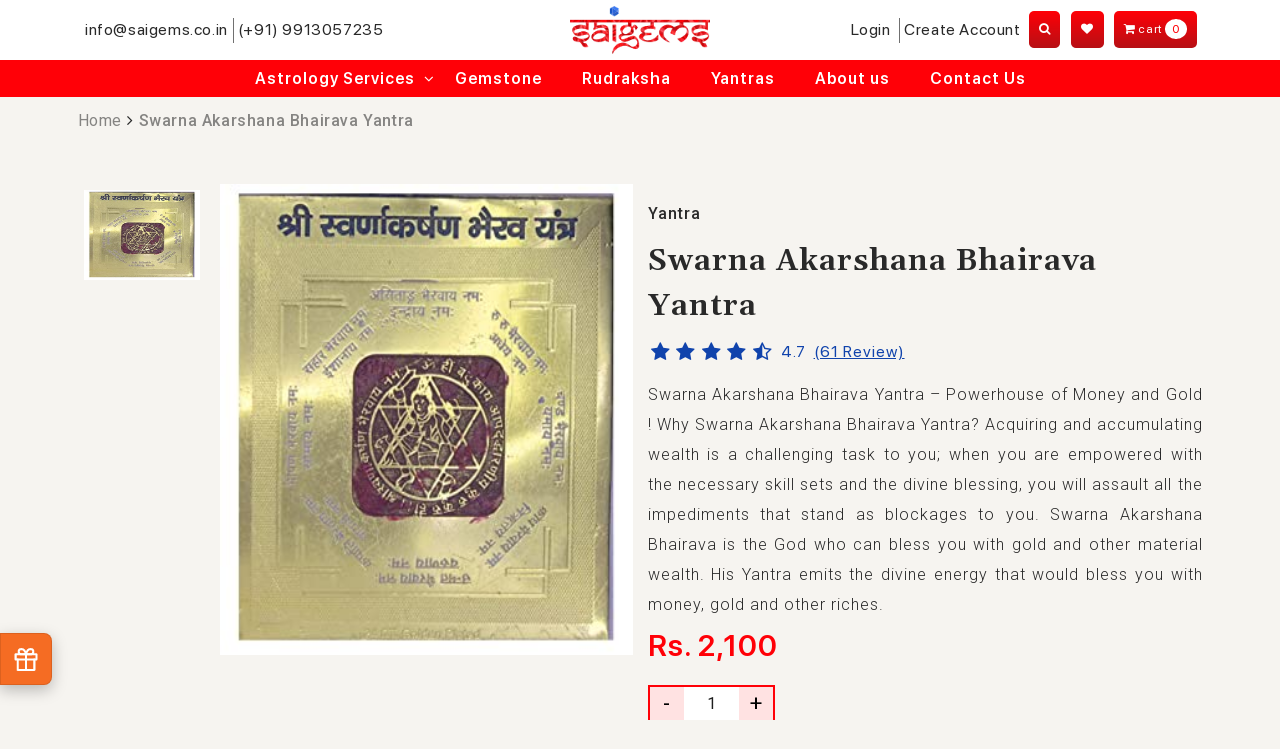

--- FILE ---
content_type: text/html; charset=utf-8
request_url: https://saigems.co.in/products/swarna-akarshana-bhairava-yantra
body_size: 68998
content:
<!doctype html>
<html class="no-js" lang="en">
  <head oncopy="return false">
    <meta charset="utf-8">
    <meta http-equiv="X-UA-Compatible" content="IE=edge">
    <meta name="viewport" content="width=device-width,initial-scale=1">
    <meta name="theme-color" content="">
    <meta name="google-site-verification" content="2y67r-3PzKWKG8GP41TABMfVZxOKKOx5EwCrfKDhe7M" />
    <meta name="keywords" content="Best Astrologer in New York, Best Astrologer in California, Best Astrologer in New Jersey, Best Astrologer in Brampton, Best Astrologer in Chicago, Best Astrologer in Texas, Best Astrologer in Dallas, Best Astrologer in Houston, Best Astrologer In Toronto" >
<!-- Google tag (gtag.js) -->
<script async src="https://www.googletagmanager.com/gtag/js?id=G-2LPZ2V01X0"></script>
<script>
  window.dataLayer = window.dataLayer || [];
  function gtag(){dataLayer.push(arguments);}
  gtag('js', new Date());

  gtag('config', 'G-2LPZ2V01X0');
</script>
  <!-- Google tag (gtag.js) -->
<script async src="https://www.googletagmanager.com/gtag/js?id=AW-741326935"></script>
<script>
  window.dataLayer = window.dataLayer || [];
  function gtag(){dataLayer.push(arguments);}
  gtag('js', new Date());

  gtag('config', 'AW-741326935');
</script>
    <link rel="canonical" href="https://saigems.co.in/products/swarna-akarshana-bhairava-yantra">
    <link rel="preconnect" href="https://cdn.shopify.com" crossorigin><link rel="icon" type="image/png" href="//saigems.co.in/cdn/shop/files/image_35_32x32.png?v=1653653969"><link rel="preconnect" href="https://fonts.shopifycdn.com" crossorigin><title>
      Swarna Akarshana Bhairava Yantra
 &ndash; saigemsonline</title>

    
      <meta name="description" content="Swarna Akarshana Bhairava Yantra – Powerhouse of Money and Gold!Why Swarna Akarshana Bhairava Yantra? Acquiring and accumulating wealth is a grueling task to you; when you&#39;re empowered with the necessary skill sets and the godly blessing, you&#39;ll assault all the impediments that stand as blockages to you. Swarna Akarsha">
    

    

<meta property="og:site_name" content="saigemsonline">
<meta property="og:url" content="https://saigems.co.in/products/swarna-akarshana-bhairava-yantra">
<meta property="og:title" content="Swarna Akarshana Bhairava Yantra">
<meta property="og:type" content="product">
<meta property="og:description" content="Swarna Akarshana Bhairava Yantra – Powerhouse of Money and Gold!Why Swarna Akarshana Bhairava Yantra? Acquiring and accumulating wealth is a grueling task to you; when you&#39;re empowered with the necessary skill sets and the godly blessing, you&#39;ll assault all the impediments that stand as blockages to you. Swarna Akarsha"><meta property="og:image" content="http://saigems.co.in/cdn/shop/products/SwarnaAakarshanBhairavYantra.jpg?v=1682073677">
  <meta property="og:image:secure_url" content="https://saigems.co.in/cdn/shop/products/SwarnaAakarshanBhairavYantra.jpg?v=1682073677">
  <meta property="og:image:width" content="332">
  <meta property="og:image:height" content="355"><meta property="og:price:amount" content="2,100.00">
  <meta property="og:price:currency" content="INR"><meta name="twitter:card" content="summary_large_image">
<meta name="twitter:title" content="Swarna Akarshana Bhairava Yantra">
<meta name="twitter:description" content="Swarna Akarshana Bhairava Yantra – Powerhouse of Money and Gold!Why Swarna Akarshana Bhairava Yantra? Acquiring and accumulating wealth is a grueling task to you; when you&#39;re empowered with the necessary skill sets and the godly blessing, you&#39;ll assault all the impediments that stand as blockages to you. Swarna Akarsha">


    <script src="//saigems.co.in/cdn/shop/t/1/assets/global.js?v=134895141903428787311643088959" defer="defer"></script>
    <script>window.performance && window.performance.mark && window.performance.mark('shopify.content_for_header.start');</script><meta id="shopify-digital-wallet" name="shopify-digital-wallet" content="/60653961365/digital_wallets/dialog">
<meta id="in-context-paypal-metadata" data-shop-id="60653961365" data-venmo-supported="false" data-environment="production" data-locale="en_US" data-paypal-v4="true" data-currency="INR">
<link rel="alternate" type="application/json+oembed" href="https://saigems.co.in/products/swarna-akarshana-bhairava-yantra.oembed">
<script async="async" src="/checkouts/internal/preloads.js?locale=en-IN"></script>
<script id="shopify-features" type="application/json">{"accessToken":"9314c3a222da96051835cc62c2c13639","betas":["rich-media-storefront-analytics"],"domain":"saigems.co.in","predictiveSearch":true,"shopId":60653961365,"locale":"en"}</script>
<script>var Shopify = Shopify || {};
Shopify.shop = "saigemsonline.myshopify.com";
Shopify.locale = "en";
Shopify.currency = {"active":"INR","rate":"1.0"};
Shopify.country = "IN";
Shopify.theme = {"name":"Saigems_shilpa","id":128658571413,"schema_name":"Dawn","schema_version":"2.5.0","theme_store_id":887,"role":"main"};
Shopify.theme.handle = "null";
Shopify.theme.style = {"id":null,"handle":null};
Shopify.cdnHost = "saigems.co.in/cdn";
Shopify.routes = Shopify.routes || {};
Shopify.routes.root = "/";</script>
<script type="module">!function(o){(o.Shopify=o.Shopify||{}).modules=!0}(window);</script>
<script>!function(o){function n(){var o=[];function n(){o.push(Array.prototype.slice.apply(arguments))}return n.q=o,n}var t=o.Shopify=o.Shopify||{};t.loadFeatures=n(),t.autoloadFeatures=n()}(window);</script>
<script id="shop-js-analytics" type="application/json">{"pageType":"product"}</script>
<script defer="defer" async type="module" src="//saigems.co.in/cdn/shopifycloud/shop-js/modules/v2/client.init-shop-cart-sync_IZsNAliE.en.esm.js"></script>
<script defer="defer" async type="module" src="//saigems.co.in/cdn/shopifycloud/shop-js/modules/v2/chunk.common_0OUaOowp.esm.js"></script>
<script type="module">
  await import("//saigems.co.in/cdn/shopifycloud/shop-js/modules/v2/client.init-shop-cart-sync_IZsNAliE.en.esm.js");
await import("//saigems.co.in/cdn/shopifycloud/shop-js/modules/v2/chunk.common_0OUaOowp.esm.js");

  window.Shopify.SignInWithShop?.initShopCartSync?.({"fedCMEnabled":true,"windoidEnabled":true});

</script>
<script id="__st">var __st={"a":60653961365,"offset":19800,"reqid":"ffa79bf3-84cc-42dd-b670-15c68ec8683d-1768560857","pageurl":"saigems.co.in\/products\/swarna-akarshana-bhairava-yantra","u":"7327cae6ebdd","p":"product","rtyp":"product","rid":7431875559573};</script>
<script>window.ShopifyPaypalV4VisibilityTracking = true;</script>
<script id="captcha-bootstrap">!function(){'use strict';const t='contact',e='account',n='new_comment',o=[[t,t],['blogs',n],['comments',n],[t,'customer']],c=[[e,'customer_login'],[e,'guest_login'],[e,'recover_customer_password'],[e,'create_customer']],r=t=>t.map((([t,e])=>`form[action*='/${t}']:not([data-nocaptcha='true']) input[name='form_type'][value='${e}']`)).join(','),a=t=>()=>t?[...document.querySelectorAll(t)].map((t=>t.form)):[];function s(){const t=[...o],e=r(t);return a(e)}const i='password',u='form_key',d=['recaptcha-v3-token','g-recaptcha-response','h-captcha-response',i],f=()=>{try{return window.sessionStorage}catch{return}},m='__shopify_v',_=t=>t.elements[u];function p(t,e,n=!1){try{const o=window.sessionStorage,c=JSON.parse(o.getItem(e)),{data:r}=function(t){const{data:e,action:n}=t;return t[m]||n?{data:e,action:n}:{data:t,action:n}}(c);for(const[e,n]of Object.entries(r))t.elements[e]&&(t.elements[e].value=n);n&&o.removeItem(e)}catch(o){console.error('form repopulation failed',{error:o})}}const l='form_type',E='cptcha';function T(t){t.dataset[E]=!0}const w=window,h=w.document,L='Shopify',v='ce_forms',y='captcha';let A=!1;((t,e)=>{const n=(g='f06e6c50-85a8-45c8-87d0-21a2b65856fe',I='https://cdn.shopify.com/shopifycloud/storefront-forms-hcaptcha/ce_storefront_forms_captcha_hcaptcha.v1.5.2.iife.js',D={infoText:'Protected by hCaptcha',privacyText:'Privacy',termsText:'Terms'},(t,e,n)=>{const o=w[L][v],c=o.bindForm;if(c)return c(t,g,e,D).then(n);var r;o.q.push([[t,g,e,D],n]),r=I,A||(h.body.append(Object.assign(h.createElement('script'),{id:'captcha-provider',async:!0,src:r})),A=!0)});var g,I,D;w[L]=w[L]||{},w[L][v]=w[L][v]||{},w[L][v].q=[],w[L][y]=w[L][y]||{},w[L][y].protect=function(t,e){n(t,void 0,e),T(t)},Object.freeze(w[L][y]),function(t,e,n,w,h,L){const[v,y,A,g]=function(t,e,n){const i=e?o:[],u=t?c:[],d=[...i,...u],f=r(d),m=r(i),_=r(d.filter((([t,e])=>n.includes(e))));return[a(f),a(m),a(_),s()]}(w,h,L),I=t=>{const e=t.target;return e instanceof HTMLFormElement?e:e&&e.form},D=t=>v().includes(t);t.addEventListener('submit',(t=>{const e=I(t);if(!e)return;const n=D(e)&&!e.dataset.hcaptchaBound&&!e.dataset.recaptchaBound,o=_(e),c=g().includes(e)&&(!o||!o.value);(n||c)&&t.preventDefault(),c&&!n&&(function(t){try{if(!f())return;!function(t){const e=f();if(!e)return;const n=_(t);if(!n)return;const o=n.value;o&&e.removeItem(o)}(t);const e=Array.from(Array(32),(()=>Math.random().toString(36)[2])).join('');!function(t,e){_(t)||t.append(Object.assign(document.createElement('input'),{type:'hidden',name:u})),t.elements[u].value=e}(t,e),function(t,e){const n=f();if(!n)return;const o=[...t.querySelectorAll(`input[type='${i}']`)].map((({name:t})=>t)),c=[...d,...o],r={};for(const[a,s]of new FormData(t).entries())c.includes(a)||(r[a]=s);n.setItem(e,JSON.stringify({[m]:1,action:t.action,data:r}))}(t,e)}catch(e){console.error('failed to persist form',e)}}(e),e.submit())}));const S=(t,e)=>{t&&!t.dataset[E]&&(n(t,e.some((e=>e===t))),T(t))};for(const o of['focusin','change'])t.addEventListener(o,(t=>{const e=I(t);D(e)&&S(e,y())}));const B=e.get('form_key'),M=e.get(l),P=B&&M;t.addEventListener('DOMContentLoaded',(()=>{const t=y();if(P)for(const e of t)e.elements[l].value===M&&p(e,B);[...new Set([...A(),...v().filter((t=>'true'===t.dataset.shopifyCaptcha))])].forEach((e=>S(e,t)))}))}(h,new URLSearchParams(w.location.search),n,t,e,['guest_login'])})(!0,!0)}();</script>
<script integrity="sha256-4kQ18oKyAcykRKYeNunJcIwy7WH5gtpwJnB7kiuLZ1E=" data-source-attribution="shopify.loadfeatures" defer="defer" src="//saigems.co.in/cdn/shopifycloud/storefront/assets/storefront/load_feature-a0a9edcb.js" crossorigin="anonymous"></script>
<script data-source-attribution="shopify.dynamic_checkout.dynamic.init">var Shopify=Shopify||{};Shopify.PaymentButton=Shopify.PaymentButton||{isStorefrontPortableWallets:!0,init:function(){window.Shopify.PaymentButton.init=function(){};var t=document.createElement("script");t.src="https://saigems.co.in/cdn/shopifycloud/portable-wallets/latest/portable-wallets.en.js",t.type="module",document.head.appendChild(t)}};
</script>
<script data-source-attribution="shopify.dynamic_checkout.buyer_consent">
  function portableWalletsHideBuyerConsent(e){var t=document.getElementById("shopify-buyer-consent"),n=document.getElementById("shopify-subscription-policy-button");t&&n&&(t.classList.add("hidden"),t.setAttribute("aria-hidden","true"),n.removeEventListener("click",e))}function portableWalletsShowBuyerConsent(e){var t=document.getElementById("shopify-buyer-consent"),n=document.getElementById("shopify-subscription-policy-button");t&&n&&(t.classList.remove("hidden"),t.removeAttribute("aria-hidden"),n.addEventListener("click",e))}window.Shopify?.PaymentButton&&(window.Shopify.PaymentButton.hideBuyerConsent=portableWalletsHideBuyerConsent,window.Shopify.PaymentButton.showBuyerConsent=portableWalletsShowBuyerConsent);
</script>
<script data-source-attribution="shopify.dynamic_checkout.cart.bootstrap">document.addEventListener("DOMContentLoaded",(function(){function t(){return document.querySelector("shopify-accelerated-checkout-cart, shopify-accelerated-checkout")}if(t())Shopify.PaymentButton.init();else{new MutationObserver((function(e,n){t()&&(Shopify.PaymentButton.init(),n.disconnect())})).observe(document.body,{childList:!0,subtree:!0})}}));
</script>

<script>window.performance && window.performance.mark && window.performance.mark('shopify.content_for_header.end');</script>


    <style data-shopify>
      @font-face {
  font-family: Assistant;
  font-weight: 400;
  font-style: normal;
  font-display: swap;
  src: url("//saigems.co.in/cdn/fonts/assistant/assistant_n4.9120912a469cad1cc292572851508ca49d12e768.woff2") format("woff2"),
       url("//saigems.co.in/cdn/fonts/assistant/assistant_n4.6e9875ce64e0fefcd3f4446b7ec9036b3ddd2985.woff") format("woff");
}

      @font-face {
  font-family: Assistant;
  font-weight: 700;
  font-style: normal;
  font-display: swap;
  src: url("//saigems.co.in/cdn/fonts/assistant/assistant_n7.bf44452348ec8b8efa3aa3068825305886b1c83c.woff2") format("woff2"),
       url("//saigems.co.in/cdn/fonts/assistant/assistant_n7.0c887fee83f6b3bda822f1150b912c72da0f7b64.woff") format("woff");
}

      
      
      @font-face {
  font-family: Assistant;
  font-weight: 400;
  font-style: normal;
  font-display: swap;
  src: url("//saigems.co.in/cdn/fonts/assistant/assistant_n4.9120912a469cad1cc292572851508ca49d12e768.woff2") format("woff2"),
       url("//saigems.co.in/cdn/fonts/assistant/assistant_n4.6e9875ce64e0fefcd3f4446b7ec9036b3ddd2985.woff") format("woff");
}


      :root {
        --font-body-family: Assistant, sans-serif;
        --font-body-style: normal;
        --font-body-weight: 400;

        --font-heading-family: Assistant, sans-serif;
        --font-heading-style: normal;
        --font-heading-weight: 400;

        --font-body-scale: 1.0;
        --font-heading-scale: 1.0;

        --color-base-text: 18, 18, 18;
        --color-base-background-1: 255, 255, 255;
        --color-base-background-2: 243, 243, 243;
        --color-base-solid-button-labels: 255, 255, 255;
        --color-base-outline-button-labels: 18, 18, 18;
        --color-base-accent-1: 18, 18, 18;
        --color-base-accent-2: 51, 79, 180;
        --payment-terms-background-color: #FFFFFF;

        --gradient-base-background-1: #FFFFFF;
        --gradient-base-background-2: #F3F3F3;
        --gradient-base-accent-1: #121212;
        --gradient-base-accent-2: #334FB4;

        --page-width: 160rem;
        --page-width-margin: 2rem;
      }

      *,
      *::before,
      *::after {
        box-sizing: inherit;
      }

      html {
        box-sizing: border-box;
        font-size: calc(var(--font-body-scale) * 62.5%);
        height: 100%;
      }

      body {
        display: grid;
        grid-template-rows: auto auto 1fr auto;
        grid-template-columns: 100%;
        min-height: 100%;
        margin: 0;
        font-size: 1.5rem;
        letter-spacing: 0.06rem;
        line-height: calc(1 + 0.8 / var(--font-body-scale));
        font-family: var(--font-body-family);
        font-style: var(--font-body-style);
        font-weight: var(--font-body-weight);
      }

      @media screen and (min-width: 750px) {
        body {
          font-size: 1.6rem;
        }
      }
    </style>

    <link href="//saigems.co.in/cdn/shop/t/1/assets/base.css?v=127703238751891332051651229853" rel="stylesheet" type="text/css" media="all" />
    <link href="//saigems.co.in/cdn/shop/t/1/assets/bootstrap.min.css?v=153845033314771085201644578018" rel="stylesheet" type="text/css" media="all" />
    <link href="//saigems.co.in/cdn/shop/t/1/assets/font-awesome.css?v=137579727314891130271644578011" rel="stylesheet" type="text/css" media="all" />
    <link href="//saigems.co.in/cdn/shop/t/1/assets/owl.carousel.css?v=176829526987963456631644578005" rel="stylesheet" type="text/css" media="all" />
    <link href="//saigems.co.in/cdn/shop/t/1/assets/style.css?v=42328530002295774471653654358" rel="stylesheet" type="text/css" media="all" />
    <link href="//saigems.co.in/cdn/shop/t/1/assets/slick.css?v=98340474046176884051645420843" rel="stylesheet" type="text/css" media="all" />
    <link rel="stylesheet" href="https://cdnjs.cloudflare.com/ajax/libs/font-awesome/4.7.0/css/font-awesome.min.css"><link rel="preload" as="font" href="//saigems.co.in/cdn/fonts/assistant/assistant_n4.9120912a469cad1cc292572851508ca49d12e768.woff2" type="font/woff2" crossorigin><link rel="preload" as="font" href="//saigems.co.in/cdn/fonts/assistant/assistant_n4.9120912a469cad1cc292572851508ca49d12e768.woff2" type="font/woff2" crossorigin><link rel="stylesheet" href="//saigems.co.in/cdn/shop/t/1/assets/component-predictive-search.css?v=10425135875555615991643088954" media="print" onload="this.media='all'"><script>document.documentElement.className = document.documentElement.className.replace('no-js', 'js');
    if (Shopify.designMode) {
      document.documentElement.classList.add('shopify-design-mode');
    }
    </script>
  
<!-- Font icon for header icons -->
<link href="https://wishlisthero-assets.revampco.com/safe-icons/css/wishlisthero-icons.css" rel="stylesheet"/>
<!-- Style for floating buttons and others -->
<style type="text/css">
    .wishlisthero-floating {
        position: absolute;
          left: auto;
        right: 10px !important; 
        top: 5px;
        z-index: 2;
        border-radius: 100%;
    }
.MuiLink-underlineHover .MuiCardMedia-root{
display:block;

}
#wishlist-hero-add-notification .MuiCardContent-root div{
display:block;
}

 @media(min-width:1300px){
   .product-item__link.product-item__image--margins .wishlisthero-floating{
         left: 50% !important; margin-left: -295px;  
 }
}
    .wishlisthero-floating:hover {
        background-color: rgba(0, 0, 0, 0.05);
    }

    .wishlisthero-floating button {
        font-size: 20px !important;
        width: 40px !important;
        padding: 0.125em 0 0 !important;
    }
.MuiTypography-body2 ,.MuiTypography-body1 ,.MuiTypography-caption ,.MuiTypography-button ,.MuiTypography-h1 ,.MuiTypography-h2 ,.MuiTypography-h3 ,.MuiTypography-h4 ,.MuiTypography-h5 ,.MuiTypography-h6 ,.MuiTypography-subtitle1 ,.MuiTypography-subtitle2 ,.MuiTypography-overline , MuiButton-root{
     font-family: inherit !important; /*Roboto, Helvetica, Arial, sans-serif;*/
}
.MuiTypography-h1 , .MuiTypography-h2 , .MuiTypography-h3 , .MuiTypography-h4 , .MuiTypography-h5 , .MuiTypography-h6 , .MuiButton-root, .MuiCardHeader-title a{
     font-family: ,  !important;
}

    /****************************************************************************************/
    /* For some theme shared view need some spacing */
    /*
    #wishlist-hero-shared-list-view {
  margin-top: 15px;
  margin-bottom: 15px;
}
#wishlist-hero-shared-list-view h1 {
  padding-left: 5px;
}
*/

#wishlisthero-product-page-button-container {
  padding-top: 10px;
}
    /****************************************************************************************/
    /* #wishlisthero-product-page-button-container button {
  padding-left: 1px !important;
} */
    /****************************************************************************************/
    /* Customize the indicator when wishlist has items AND the normal indicator not working */
    .site-header__icon span.wishlist-hero-items-count {
  position: absolute;


  width: 1.7rem;
  height: 1.7rem;
}
    .site-header__icon span.wishlist-hero-items-count.wishlist-hero-items-count-exists {
  display: flex !important;
}
.wishlist-hero-header-icon i.wlh-Icon{
   padding-bottom:inherit !important; 
}/*@media screen and (max-width: 749px) {
.site-header__icon span.wishlist-hero-items-count {

right: -2px;
top: -4.5px;
}
}*/
</style>
<script>window.wishlisthero_cartDotClasses=['wishlist-hero-items-count-text-plain','cart-count-bubble'];</script>
<script>window.wishlisthero_buttonProdPageClasses=['btn product__form--add-to-cart', 'btn','btn--secondary-accent', 'button button--full-width product-form__buttons'];</script>
<script>window.wishlisthero_buttonProdPageFontSize='auto';</script> <script type='text/javascript'>try{
   window.WishListHero_setting = {"ButtonColor":"rgb(144, 86, 162)","IconColor":"rgba(255, 255, 255, 1)","IconType":"Heart","ButtonTextBeforeAdding":"ADD TO WISHLIST","ButtonTextAfterAdding":"ADDED TO WISHLIST","AnimationAfterAddition":"None","ButtonTextAddToCart":"ADD TO CART","ButtonTextOutOfStock":"OUT OF STOCK","ButtonTextAddAllToCart":"ADD ALL TO CART","ButtonTextRemoveAllToCart":"REMOVE ALL FROM WISHLIST","AddedProductNotificationText":"Product added to wishlist successfully","AddedProductToCartNotificationText":"Product added to cart successfully","ViewCartLinkText":"View Cart","SharePopup_TitleText":"Share My wishlist","SharePopup_shareBtnText":"Share","SharePopup_shareHederText":"Share on Social Networks","SharePopup_shareCopyText":"Or copy Wishlist link to share","SharePopup_shareCancelBtnText":"cancel","SharePopup_shareCopyBtnText":"copy","SendEMailPopup_BtnText":"send email","SendEMailPopup_FromText":"From Name","SendEMailPopup_ToText":"To email","SendEMailPopup_BodyText":"Body","SendEMailPopup_SendBtnText":"send","SendEMailPopup_TitleText":"Send My Wislist via Email","AddProductMessageText":"Are you sure you want to add all items to cart ?","RemoveProductMessageText":"Are you sure you want to remove this item from your wishlist ?","RemoveAllProductMessageText":"Are you sure you want to remove all items from your wishlist ?","RemovedProductNotificationText":"Product removed from wishlist successfully","AddAllOutOfStockProductNotificationText":"There seems to have been an issue adding items to cart, please try again later","RemovePopupOkText":"ok","RemovePopup_HeaderText":"ARE YOU SURE?","ViewWishlistText":"View wishlist","EmptyWishlistText":"there are no items in this wishlist","BuyNowButtonText":"Buy Now","BuyNowButtonColor":"rgb(144, 86, 162)","BuyNowTextButtonColor":"rgb(255, 255, 255)","Wishlist_Title":"My Wishlist","WishlistHeaderTitleAlignment":"Left","WishlistProductImageSize":"Normal","PriceColor":"rgb(0, 122, 206)","HeaderFontSize":"30","PriceFontSize":"18","ProductNameFontSize":"16","LaunchPointType":"header_menu","DisplayWishlistAs":"seprate_page","DisplayButtonAs":"button_only","PopupSize":"lg","HideAddToCartButton":false,"NoRedirectAfterAddToCart":false,"DisableGuestCustomer":false,"LoginPopupContent":"Please login to save your wishlist across devices.","LoginPopupLoginBtnText":"Login","LoginPopupContentFontSize":"20","NotificationPopupPosition":"right","WishlistButtonTextColor":"rgba(255, 255, 255, 1)","EnableRemoveFromWishlistAfterAddButtonText":"REMOVE FROM WISHLIST","_id":"620f6a8b975b8504e41e000d","EnableCollection":false,"EnableShare":true,"RemovePowerBy":false,"EnableFBPixel":false,"DisapleApp":false,"FloatPointPossition":"bottom_right","HeartStateToggle":true,"HeaderMenuItemsIndicator":true,"EnableRemoveFromWishlistAfterAdd":true,"Shop":"saigemsonline.myshopify.com","shop":"saigemsonline.myshopify.com","Status":"Active","Plan":"GOLD"};  
  }catch(e){ console.error('Error loading config',e); } </script>  <!-- "snippets/judgeme_core.liquid" was not rendered, the associated app was uninstalled -->

<link href="https://monorail-edge.shopifysvc.com" rel="dns-prefetch">
<script>(function(){if ("sendBeacon" in navigator && "performance" in window) {try {var session_token_from_headers = performance.getEntriesByType('navigation')[0].serverTiming.find(x => x.name == '_s').description;} catch {var session_token_from_headers = undefined;}var session_cookie_matches = document.cookie.match(/_shopify_s=([^;]*)/);var session_token_from_cookie = session_cookie_matches && session_cookie_matches.length === 2 ? session_cookie_matches[1] : "";var session_token = session_token_from_headers || session_token_from_cookie || "";function handle_abandonment_event(e) {var entries = performance.getEntries().filter(function(entry) {return /monorail-edge.shopifysvc.com/.test(entry.name);});if (!window.abandonment_tracked && entries.length === 0) {window.abandonment_tracked = true;var currentMs = Date.now();var navigation_start = performance.timing.navigationStart;var payload = {shop_id: 60653961365,url: window.location.href,navigation_start,duration: currentMs - navigation_start,session_token,page_type: "product"};window.navigator.sendBeacon("https://monorail-edge.shopifysvc.com/v1/produce", JSON.stringify({schema_id: "online_store_buyer_site_abandonment/1.1",payload: payload,metadata: {event_created_at_ms: currentMs,event_sent_at_ms: currentMs}}));}}window.addEventListener('pagehide', handle_abandonment_event);}}());</script>
<script id="web-pixels-manager-setup">(function e(e,d,r,n,o){if(void 0===o&&(o={}),!Boolean(null===(a=null===(i=window.Shopify)||void 0===i?void 0:i.analytics)||void 0===a?void 0:a.replayQueue)){var i,a;window.Shopify=window.Shopify||{};var t=window.Shopify;t.analytics=t.analytics||{};var s=t.analytics;s.replayQueue=[],s.publish=function(e,d,r){return s.replayQueue.push([e,d,r]),!0};try{self.performance.mark("wpm:start")}catch(e){}var l=function(){var e={modern:/Edge?\/(1{2}[4-9]|1[2-9]\d|[2-9]\d{2}|\d{4,})\.\d+(\.\d+|)|Firefox\/(1{2}[4-9]|1[2-9]\d|[2-9]\d{2}|\d{4,})\.\d+(\.\d+|)|Chrom(ium|e)\/(9{2}|\d{3,})\.\d+(\.\d+|)|(Maci|X1{2}).+ Version\/(15\.\d+|(1[6-9]|[2-9]\d|\d{3,})\.\d+)([,.]\d+|)( \(\w+\)|)( Mobile\/\w+|) Safari\/|Chrome.+OPR\/(9{2}|\d{3,})\.\d+\.\d+|(CPU[ +]OS|iPhone[ +]OS|CPU[ +]iPhone|CPU IPhone OS|CPU iPad OS)[ +]+(15[._]\d+|(1[6-9]|[2-9]\d|\d{3,})[._]\d+)([._]\d+|)|Android:?[ /-](13[3-9]|1[4-9]\d|[2-9]\d{2}|\d{4,})(\.\d+|)(\.\d+|)|Android.+Firefox\/(13[5-9]|1[4-9]\d|[2-9]\d{2}|\d{4,})\.\d+(\.\d+|)|Android.+Chrom(ium|e)\/(13[3-9]|1[4-9]\d|[2-9]\d{2}|\d{4,})\.\d+(\.\d+|)|SamsungBrowser\/([2-9]\d|\d{3,})\.\d+/,legacy:/Edge?\/(1[6-9]|[2-9]\d|\d{3,})\.\d+(\.\d+|)|Firefox\/(5[4-9]|[6-9]\d|\d{3,})\.\d+(\.\d+|)|Chrom(ium|e)\/(5[1-9]|[6-9]\d|\d{3,})\.\d+(\.\d+|)([\d.]+$|.*Safari\/(?![\d.]+ Edge\/[\d.]+$))|(Maci|X1{2}).+ Version\/(10\.\d+|(1[1-9]|[2-9]\d|\d{3,})\.\d+)([,.]\d+|)( \(\w+\)|)( Mobile\/\w+|) Safari\/|Chrome.+OPR\/(3[89]|[4-9]\d|\d{3,})\.\d+\.\d+|(CPU[ +]OS|iPhone[ +]OS|CPU[ +]iPhone|CPU IPhone OS|CPU iPad OS)[ +]+(10[._]\d+|(1[1-9]|[2-9]\d|\d{3,})[._]\d+)([._]\d+|)|Android:?[ /-](13[3-9]|1[4-9]\d|[2-9]\d{2}|\d{4,})(\.\d+|)(\.\d+|)|Mobile Safari.+OPR\/([89]\d|\d{3,})\.\d+\.\d+|Android.+Firefox\/(13[5-9]|1[4-9]\d|[2-9]\d{2}|\d{4,})\.\d+(\.\d+|)|Android.+Chrom(ium|e)\/(13[3-9]|1[4-9]\d|[2-9]\d{2}|\d{4,})\.\d+(\.\d+|)|Android.+(UC? ?Browser|UCWEB|U3)[ /]?(15\.([5-9]|\d{2,})|(1[6-9]|[2-9]\d|\d{3,})\.\d+)\.\d+|SamsungBrowser\/(5\.\d+|([6-9]|\d{2,})\.\d+)|Android.+MQ{2}Browser\/(14(\.(9|\d{2,})|)|(1[5-9]|[2-9]\d|\d{3,})(\.\d+|))(\.\d+|)|K[Aa][Ii]OS\/(3\.\d+|([4-9]|\d{2,})\.\d+)(\.\d+|)/},d=e.modern,r=e.legacy,n=navigator.userAgent;return n.match(d)?"modern":n.match(r)?"legacy":"unknown"}(),u="modern"===l?"modern":"legacy",c=(null!=n?n:{modern:"",legacy:""})[u],f=function(e){return[e.baseUrl,"/wpm","/b",e.hashVersion,"modern"===e.buildTarget?"m":"l",".js"].join("")}({baseUrl:d,hashVersion:r,buildTarget:u}),m=function(e){var d=e.version,r=e.bundleTarget,n=e.surface,o=e.pageUrl,i=e.monorailEndpoint;return{emit:function(e){var a=e.status,t=e.errorMsg,s=(new Date).getTime(),l=JSON.stringify({metadata:{event_sent_at_ms:s},events:[{schema_id:"web_pixels_manager_load/3.1",payload:{version:d,bundle_target:r,page_url:o,status:a,surface:n,error_msg:t},metadata:{event_created_at_ms:s}}]});if(!i)return console&&console.warn&&console.warn("[Web Pixels Manager] No Monorail endpoint provided, skipping logging."),!1;try{return self.navigator.sendBeacon.bind(self.navigator)(i,l)}catch(e){}var u=new XMLHttpRequest;try{return u.open("POST",i,!0),u.setRequestHeader("Content-Type","text/plain"),u.send(l),!0}catch(e){return console&&console.warn&&console.warn("[Web Pixels Manager] Got an unhandled error while logging to Monorail."),!1}}}}({version:r,bundleTarget:l,surface:e.surface,pageUrl:self.location.href,monorailEndpoint:e.monorailEndpoint});try{o.browserTarget=l,function(e){var d=e.src,r=e.async,n=void 0===r||r,o=e.onload,i=e.onerror,a=e.sri,t=e.scriptDataAttributes,s=void 0===t?{}:t,l=document.createElement("script"),u=document.querySelector("head"),c=document.querySelector("body");if(l.async=n,l.src=d,a&&(l.integrity=a,l.crossOrigin="anonymous"),s)for(var f in s)if(Object.prototype.hasOwnProperty.call(s,f))try{l.dataset[f]=s[f]}catch(e){}if(o&&l.addEventListener("load",o),i&&l.addEventListener("error",i),u)u.appendChild(l);else{if(!c)throw new Error("Did not find a head or body element to append the script");c.appendChild(l)}}({src:f,async:!0,onload:function(){if(!function(){var e,d;return Boolean(null===(d=null===(e=window.Shopify)||void 0===e?void 0:e.analytics)||void 0===d?void 0:d.initialized)}()){var d=window.webPixelsManager.init(e)||void 0;if(d){var r=window.Shopify.analytics;r.replayQueue.forEach((function(e){var r=e[0],n=e[1],o=e[2];d.publishCustomEvent(r,n,o)})),r.replayQueue=[],r.publish=d.publishCustomEvent,r.visitor=d.visitor,r.initialized=!0}}},onerror:function(){return m.emit({status:"failed",errorMsg:"".concat(f," has failed to load")})},sri:function(e){var d=/^sha384-[A-Za-z0-9+/=]+$/;return"string"==typeof e&&d.test(e)}(c)?c:"",scriptDataAttributes:o}),m.emit({status:"loading"})}catch(e){m.emit({status:"failed",errorMsg:(null==e?void 0:e.message)||"Unknown error"})}}})({shopId: 60653961365,storefrontBaseUrl: "https://saigems.co.in",extensionsBaseUrl: "https://extensions.shopifycdn.com/cdn/shopifycloud/web-pixels-manager",monorailEndpoint: "https://monorail-edge.shopifysvc.com/unstable/produce_batch",surface: "storefront-renderer",enabledBetaFlags: ["2dca8a86"],webPixelsConfigList: [{"id":"shopify-app-pixel","configuration":"{}","eventPayloadVersion":"v1","runtimeContext":"STRICT","scriptVersion":"0450","apiClientId":"shopify-pixel","type":"APP","privacyPurposes":["ANALYTICS","MARKETING"]},{"id":"shopify-custom-pixel","eventPayloadVersion":"v1","runtimeContext":"LAX","scriptVersion":"0450","apiClientId":"shopify-pixel","type":"CUSTOM","privacyPurposes":["ANALYTICS","MARKETING"]}],isMerchantRequest: false,initData: {"shop":{"name":"saigemsonline","paymentSettings":{"currencyCode":"INR"},"myshopifyDomain":"saigemsonline.myshopify.com","countryCode":"IN","storefrontUrl":"https:\/\/saigems.co.in"},"customer":null,"cart":null,"checkout":null,"productVariants":[{"price":{"amount":2100.0,"currencyCode":"INR"},"product":{"title":"Swarna Akarshana Bhairava Yantra","vendor":"saigems","id":"7431875559573","untranslatedTitle":"Swarna Akarshana Bhairava Yantra","url":"\/products\/swarna-akarshana-bhairava-yantra","type":"Yantra"},"id":"42105055871125","image":{"src":"\/\/saigems.co.in\/cdn\/shop\/products\/SwarnaAakarshanBhairavYantra.jpg?v=1682073677"},"sku":"","title":"Default Title","untranslatedTitle":"Default Title"}],"purchasingCompany":null},},"https://saigems.co.in/cdn","fcfee988w5aeb613cpc8e4bc33m6693e112",{"modern":"","legacy":""},{"shopId":"60653961365","storefrontBaseUrl":"https:\/\/saigems.co.in","extensionBaseUrl":"https:\/\/extensions.shopifycdn.com\/cdn\/shopifycloud\/web-pixels-manager","surface":"storefront-renderer","enabledBetaFlags":"[\"2dca8a86\"]","isMerchantRequest":"false","hashVersion":"fcfee988w5aeb613cpc8e4bc33m6693e112","publish":"custom","events":"[[\"page_viewed\",{}],[\"product_viewed\",{\"productVariant\":{\"price\":{\"amount\":2100.0,\"currencyCode\":\"INR\"},\"product\":{\"title\":\"Swarna Akarshana Bhairava Yantra\",\"vendor\":\"saigems\",\"id\":\"7431875559573\",\"untranslatedTitle\":\"Swarna Akarshana Bhairava Yantra\",\"url\":\"\/products\/swarna-akarshana-bhairava-yantra\",\"type\":\"Yantra\"},\"id\":\"42105055871125\",\"image\":{\"src\":\"\/\/saigems.co.in\/cdn\/shop\/products\/SwarnaAakarshanBhairavYantra.jpg?v=1682073677\"},\"sku\":\"\",\"title\":\"Default Title\",\"untranslatedTitle\":\"Default Title\"}}]]"});</script><script>
  window.ShopifyAnalytics = window.ShopifyAnalytics || {};
  window.ShopifyAnalytics.meta = window.ShopifyAnalytics.meta || {};
  window.ShopifyAnalytics.meta.currency = 'INR';
  var meta = {"product":{"id":7431875559573,"gid":"gid:\/\/shopify\/Product\/7431875559573","vendor":"saigems","type":"Yantra","handle":"swarna-akarshana-bhairava-yantra","variants":[{"id":42105055871125,"price":210000,"name":"Swarna Akarshana Bhairava Yantra","public_title":null,"sku":""}],"remote":false},"page":{"pageType":"product","resourceType":"product","resourceId":7431875559573,"requestId":"ffa79bf3-84cc-42dd-b670-15c68ec8683d-1768560857"}};
  for (var attr in meta) {
    window.ShopifyAnalytics.meta[attr] = meta[attr];
  }
</script>
<script class="analytics">
  (function () {
    var customDocumentWrite = function(content) {
      var jquery = null;

      if (window.jQuery) {
        jquery = window.jQuery;
      } else if (window.Checkout && window.Checkout.$) {
        jquery = window.Checkout.$;
      }

      if (jquery) {
        jquery('body').append(content);
      }
    };

    var hasLoggedConversion = function(token) {
      if (token) {
        return document.cookie.indexOf('loggedConversion=' + token) !== -1;
      }
      return false;
    }

    var setCookieIfConversion = function(token) {
      if (token) {
        var twoMonthsFromNow = new Date(Date.now());
        twoMonthsFromNow.setMonth(twoMonthsFromNow.getMonth() + 2);

        document.cookie = 'loggedConversion=' + token + '; expires=' + twoMonthsFromNow;
      }
    }

    var trekkie = window.ShopifyAnalytics.lib = window.trekkie = window.trekkie || [];
    if (trekkie.integrations) {
      return;
    }
    trekkie.methods = [
      'identify',
      'page',
      'ready',
      'track',
      'trackForm',
      'trackLink'
    ];
    trekkie.factory = function(method) {
      return function() {
        var args = Array.prototype.slice.call(arguments);
        args.unshift(method);
        trekkie.push(args);
        return trekkie;
      };
    };
    for (var i = 0; i < trekkie.methods.length; i++) {
      var key = trekkie.methods[i];
      trekkie[key] = trekkie.factory(key);
    }
    trekkie.load = function(config) {
      trekkie.config = config || {};
      trekkie.config.initialDocumentCookie = document.cookie;
      var first = document.getElementsByTagName('script')[0];
      var script = document.createElement('script');
      script.type = 'text/javascript';
      script.onerror = function(e) {
        var scriptFallback = document.createElement('script');
        scriptFallback.type = 'text/javascript';
        scriptFallback.onerror = function(error) {
                var Monorail = {
      produce: function produce(monorailDomain, schemaId, payload) {
        var currentMs = new Date().getTime();
        var event = {
          schema_id: schemaId,
          payload: payload,
          metadata: {
            event_created_at_ms: currentMs,
            event_sent_at_ms: currentMs
          }
        };
        return Monorail.sendRequest("https://" + monorailDomain + "/v1/produce", JSON.stringify(event));
      },
      sendRequest: function sendRequest(endpointUrl, payload) {
        // Try the sendBeacon API
        if (window && window.navigator && typeof window.navigator.sendBeacon === 'function' && typeof window.Blob === 'function' && !Monorail.isIos12()) {
          var blobData = new window.Blob([payload], {
            type: 'text/plain'
          });

          if (window.navigator.sendBeacon(endpointUrl, blobData)) {
            return true;
          } // sendBeacon was not successful

        } // XHR beacon

        var xhr = new XMLHttpRequest();

        try {
          xhr.open('POST', endpointUrl);
          xhr.setRequestHeader('Content-Type', 'text/plain');
          xhr.send(payload);
        } catch (e) {
          console.log(e);
        }

        return false;
      },
      isIos12: function isIos12() {
        return window.navigator.userAgent.lastIndexOf('iPhone; CPU iPhone OS 12_') !== -1 || window.navigator.userAgent.lastIndexOf('iPad; CPU OS 12_') !== -1;
      }
    };
    Monorail.produce('monorail-edge.shopifysvc.com',
      'trekkie_storefront_load_errors/1.1',
      {shop_id: 60653961365,
      theme_id: 128658571413,
      app_name: "storefront",
      context_url: window.location.href,
      source_url: "//saigems.co.in/cdn/s/trekkie.storefront.cd680fe47e6c39ca5d5df5f0a32d569bc48c0f27.min.js"});

        };
        scriptFallback.async = true;
        scriptFallback.src = '//saigems.co.in/cdn/s/trekkie.storefront.cd680fe47e6c39ca5d5df5f0a32d569bc48c0f27.min.js';
        first.parentNode.insertBefore(scriptFallback, first);
      };
      script.async = true;
      script.src = '//saigems.co.in/cdn/s/trekkie.storefront.cd680fe47e6c39ca5d5df5f0a32d569bc48c0f27.min.js';
      first.parentNode.insertBefore(script, first);
    };
    trekkie.load(
      {"Trekkie":{"appName":"storefront","development":false,"defaultAttributes":{"shopId":60653961365,"isMerchantRequest":null,"themeId":128658571413,"themeCityHash":"13326993403895495936","contentLanguage":"en","currency":"INR","eventMetadataId":"90bf7870-7c12-49f2-b156-98aa3db89a9b"},"isServerSideCookieWritingEnabled":true,"monorailRegion":"shop_domain","enabledBetaFlags":["65f19447"]},"Session Attribution":{},"S2S":{"facebookCapiEnabled":false,"source":"trekkie-storefront-renderer","apiClientId":580111}}
    );

    var loaded = false;
    trekkie.ready(function() {
      if (loaded) return;
      loaded = true;

      window.ShopifyAnalytics.lib = window.trekkie;

      var originalDocumentWrite = document.write;
      document.write = customDocumentWrite;
      try { window.ShopifyAnalytics.merchantGoogleAnalytics.call(this); } catch(error) {};
      document.write = originalDocumentWrite;

      window.ShopifyAnalytics.lib.page(null,{"pageType":"product","resourceType":"product","resourceId":7431875559573,"requestId":"ffa79bf3-84cc-42dd-b670-15c68ec8683d-1768560857","shopifyEmitted":true});

      var match = window.location.pathname.match(/checkouts\/(.+)\/(thank_you|post_purchase)/)
      var token = match? match[1]: undefined;
      if (!hasLoggedConversion(token)) {
        setCookieIfConversion(token);
        window.ShopifyAnalytics.lib.track("Viewed Product",{"currency":"INR","variantId":42105055871125,"productId":7431875559573,"productGid":"gid:\/\/shopify\/Product\/7431875559573","name":"Swarna Akarshana Bhairava Yantra","price":"2100.00","sku":"","brand":"saigems","variant":null,"category":"Yantra","nonInteraction":true,"remote":false},undefined,undefined,{"shopifyEmitted":true});
      window.ShopifyAnalytics.lib.track("monorail:\/\/trekkie_storefront_viewed_product\/1.1",{"currency":"INR","variantId":42105055871125,"productId":7431875559573,"productGid":"gid:\/\/shopify\/Product\/7431875559573","name":"Swarna Akarshana Bhairava Yantra","price":"2100.00","sku":"","brand":"saigems","variant":null,"category":"Yantra","nonInteraction":true,"remote":false,"referer":"https:\/\/saigems.co.in\/products\/swarna-akarshana-bhairava-yantra"});
      }
    });


        var eventsListenerScript = document.createElement('script');
        eventsListenerScript.async = true;
        eventsListenerScript.src = "//saigems.co.in/cdn/shopifycloud/storefront/assets/shop_events_listener-3da45d37.js";
        document.getElementsByTagName('head')[0].appendChild(eventsListenerScript);

})();</script>
<script
  defer
  src="https://saigems.co.in/cdn/shopifycloud/perf-kit/shopify-perf-kit-3.0.4.min.js"
  data-application="storefront-renderer"
  data-shop-id="60653961365"
  data-render-region="gcp-us-central1"
  data-page-type="product"
  data-theme-instance-id="128658571413"
  data-theme-name="Dawn"
  data-theme-version="2.5.0"
  data-monorail-region="shop_domain"
  data-resource-timing-sampling-rate="10"
  data-shs="true"
  data-shs-beacon="true"
  data-shs-export-with-fetch="true"
  data-shs-logs-sample-rate="1"
  data-shs-beacon-endpoint="https://saigems.co.in/api/collect"
></script>
</head>

  <body class="gradient" >
    <a class="skip-to-content-link button visually-hidden" href="#MainContent">
      Skip to content
    </a>

    <div id="shopify-section-announcement-bar" class="shopify-section">
</div>
    <div id="shopify-section-new-header" class="shopify-section">		<header class="">
          
			<div class="container-xxl container-lg container-md container-sm container-xl pre-header desktop-view">
			  <div class="row">
              <div class="col-lg-5 col-md-5 col-sm-5 col-xs-5 col-12">
              <div class="info"><a href="mailto:info@saigems.co.in">info@saigems.co.in</a><span class="info-line"></span><a href="tel:(+91) 9913057235">(+91) 9913057235</a></div>
              </div>
              <div class="col-lg-2 col-md-2 col-sm-2 col-xs-2 col-12">
			  	<div class="logo"><a class="navbar-brand" href="https://saigemsonline.myshopify.com/"><img src="//saigems.co.in/cdn/shop/files/logo.png?v=1644917932" /></a></div>
              </div>
              <div class="col-lg-5 col-md-5 col-sm-5 col-xs-4 col-12">
			  	<div class="pre-header-toolbar">
			  		<div class="login-sigup">
                      
                           <a href="/account/login">login</a>
			  			   <span class="info-line"></span>
			  			   <a href="/account/register">Create Account</a>
                      
			  		</div>
			  		<div class="search-wish-cart">
			  			<ul>
			  				<li>
			  					<div id="myOverlay" class="overlay1 jow fadeInLeftBig animated" style="display: none;">
									<span class="closebtn" title="Close Overlay"><img src="https://cdn.shopify.com/s/files/1/0606/5396/1365/files/close.svg?v=1644578897"/></span>
								  	<div class="overlay-content1">
								   		<form action="/search" method="get" role="search" class="search ">
								   			<i class="fa fa-search" aria-hidden="true"></i>
								              <input class=""
                     id="Search-In-Modal-1"
                     type="text"
                     name="q"
                     value=""
                     placeholder="Search Your Product"role="combobox"
                     aria-expanded="false"
                     aria-owns="predictive-search-results-list"
                     aria-controls="predictive-search-results-list"
                     aria-haspopup="listbox"
                     aria-autocomplete="list"
                     autocorrect="off"
                     autocomplete="off"
                     autocapitalize="off"
                     spellcheck="false"><div class="predictive-search predictive-search--header" tabindex="-1" data-predictive-search>
                     <div class="predictive-search__loading-state">
                        <svg aria-hidden="true" focusable="false" role="presentation" class="spinner" viewBox="0 0 66 66" xmlns="http://www.w3.org/2000/svg">
                           <circle class="path" fill="none" stroke-width="6" cx="33" cy="33" r="30"></circle>
                        </svg>
                     </div>
                  </div>
                  <span class="predictive-search-status visually-hidden" role="status" aria-hidden="true"></span></form>
   
                                      
								  	</div>
								</div>
								<div class="openBtn">
									<i class="fa fa-search" aria-hidden="true"></i>
                            	</div>
			  				</li>
                          <li>
                        <a href="#swym-wishlist" class="swym-wishlist">
                          <i aria-hidden="true" focusable="false" role="presentation" class="fa fa-heart"></i>
                        </a>
                          </li>
			  				<li>
			  					<div class="cart-items">
			  						<a href="/cart" id="CartCount" class="hide" data-cart-count-bubble><i class="fa fa-shopping-cart" aria-hidden="true"></i> cart <span data-ajax-cart-bind-state="cart.item_count">0</span></a>
			  					</div>
			  				</li>
			  			</ul>
			  			
			  		</div>
			  	</div>
              </div>
			</div>
          </div>
			<nav class="navbar navbar-expand-sm ">
			  <div class="container-xxl container-lg container-md container-sm container-xl">
			    
				    <div class=" mobile-menu">
				    	<button class="navbar-toggler" type="button" data-bs-toggle="collapse" data-bs-target="#collapsibleNavbar">
					      <span class="fa fa-navicon"></span>
					    </button>
					    <div class="logo mobile-view">
					  		<a class="navbar-brand" href="https://saigemsonline.myshopify.com/"><img src="https://cdn.shopify.com/s/files/1/0606/5396/1365/files/logo.svg?v=1644578898" /></a>
					  	</div>
					</div>
					<div class="search-wish-cart mobile-view">
			  			<ul>
			  				<li>
			  					<div id="myOverlay2" class="overlay1 jow fadeInLeftBig animated" style="display: none;">
									<span class="closebtn-mobile"  title="Close Overlay"><img src="https://cdn.shopify.com/s/files/1/0606/5396/1365/files/close.svg?v=1644578897"/></span>
								  	<div class="overlay-content1">
								   		<form class="search" action="/search">
								   			<i class="fa fa-search" aria-hidden="true"></i>
								  			<input type="text"  placeholder="Search Your Product" name="q" value="">
								  		</form>
								  	</div>
								</div>
								<div class="openBtn-mobile">
									<i class="fa fa-search" aria-hidden="true"></i>
                            	</div>
			  				</li>
			  				<li><a href="#swym-wishlist" class="swym-wishlist"><i aria-hidden="true" focusable="false" role="presentation" class="fa fa-heart"></i></a></li>

			  				<li>
			  					<div class="cart-items">
			  						<a href="/cart"><i class="fa fa-shopping-cart" aria-hidden="true"></i></a>
			  					</div>
			  				</li>
			  			</ul>
			  		</div>
			  	
			    
			    <div class="collapse navbar-collapse" id="collapsibleNavbar">
			    	<div class="close-mobile-menu">
				    	<button type="button" data-bs-toggle="collapse" data-bs-target="#collapsibleNavbar">
							<img src="https://cdn.shopify.com/s/files/1/0606/5396/1365/files/close-btn.svg?v=1644578897"/>      
						</button>
					</div>
			      <ul class="navbar-nav">
                      
                     
			        <li class="nav-item drop_dwon mega-menu"><a class="nav-link downarrow desktop-view" href="">Astrology Services</a>
			       	  <a class="nav-link downarrow mobile-view" data-bs-toggle="collapse" href="#collapsemanudropdown" role="button" aria-expanded="false" aria-controls="collapsemanudropdown">
						 Astrology Services
						  </a><div class="has_open_drop_dwon desktop-view">
                           <ul><li><a href="/pages/2026-yearly-detailed-report">Get Your Yearly Detailed Report - (2025)</a></li><li><a href="/pages/ask-1-question">Ask 1 Question</a></li><li><a href="/pages/ask-3-question">Ask 3 Questions</a></li><li><a href="/pages/business-report">Get your Business Future Report</a></li><li><a href="/pages/talk-to-astrologer-on-phone">Talk To Astrologer on Phone</a></li><li><a href="/pages/baby-names">Baby Name Suggestions</a></li><li><a href="/pages/lucky-gemstone-recommendation">Lucky Gemstone Recommendations</a></li><li><a href="/pages/career-report">Career Report</a></li><li><a href="/pages/child-birth-issue">Solve Child Birth Issue</a></li><li><a href="/pages/get-lucky-dates">Get Lucky Dates</a></li><li><a href="/pages/janampatri-predictions">Janampatri Predictions</a></li><li><a href="/pages/marriage-prediction-by-date-of-birth">Marriage Prediction By Date Of Birth</a></li><li><a href="/pages/kundali-matching-for-marriage">Kundali Matching For Marriage</a></li><li><a href="/pages/numerology-prediction">Numerology Prediction</a></li><li><a href="/pages/palmistry">Palmistry</a></li><li><a href="/pages/personalized-predictions">Personalized Predictions</a></li><li><a href="/pages/shani-sade-sati-report">Shani Sade Sati Report</a></li><li><a href="/pages/wealth-prediction-by-date-of-birth">Wealth Prediction By Date Of Birth</a></li><li><a href="/pages/health-report-by-date-of-birth">Health Report By Date Of Birth</a></li><li><a href="/pages/onetime-payment-lifetime-astrology-consultation">Onetime Payment – Lifetime Astrology Consultation</a></li></ul>
                        </div>
                      <div class="collapse" id="collapsemanudropdown">
						  <div class="card card-body">
						    <ul><li><a href="/pages/2026-yearly-detailed-report">Get Your Yearly Detailed Report - (2025)</a></li><li><a href="/pages/ask-1-question">Ask 1 Question</a></li><li><a href="/pages/ask-3-question">Ask 3 Questions</a></li><li><a href="/pages/business-report">Get your Business Future Report</a></li><li><a href="/pages/talk-to-astrologer-on-phone">Talk To Astrologer on Phone</a></li><li><a href="/pages/baby-names">Baby Name Suggestions</a></li><li><a href="/pages/lucky-gemstone-recommendation">Lucky Gemstone Recommendations</a></li><li><a href="/pages/career-report">Career Report</a></li><li><a href="/pages/child-birth-issue">Solve Child Birth Issue</a></li><li><a href="/pages/get-lucky-dates">Get Lucky Dates</a></li><li><a href="/pages/janampatri-predictions">Janampatri Predictions</a></li><li><a href="/pages/marriage-prediction-by-date-of-birth">Marriage Prediction By Date Of Birth</a></li><li><a href="/pages/kundali-matching-for-marriage">Kundali Matching For Marriage</a></li><li><a href="/pages/numerology-prediction">Numerology Prediction</a></li><li><a href="/pages/palmistry">Palmistry</a></li><li><a href="/pages/personalized-predictions">Personalized Predictions</a></li><li><a href="/pages/shani-sade-sati-report">Shani Sade Sati Report</a></li><li><a href="/pages/wealth-prediction-by-date-of-birth">Wealth Prediction By Date Of Birth</a></li><li><a href="/pages/health-report-by-date-of-birth">Health Report By Date Of Birth</a></li><li><a href="/pages/onetime-payment-lifetime-astrology-consultation">Onetime Payment – Lifetime Astrology Consultation</a></li></ul>
						  </div>
						</div>
			        </li>
                     
                     <li class="nav-item drop_dwon mega-menu"><a class="nav-link" href="/collections/gemstone">
                        Gemstone</a></li>
                     
                     <li class="nav-item drop_dwon mega-menu"><a class="nav-link" href="/collections/rudraksha">
                        Rudraksha</a></li>
                     
                     <li class="nav-item drop_dwon mega-menu"><a class="nav-link" href="/collections/yantra">
                        Yantras</a></li>
                     
                     <li class="nav-item drop_dwon mega-menu"><a class="nav-link" href="/pages/about-us">
                        About us</a></li>
                     
                     <li class="nav-item drop_dwon mega-menu"><a class="nav-link" href="/pages/contact-us">
                        Contact Us</a></li>
			      </ul>
			      
			      <div class="login-sigup mobile-view">
                      
                           <a href="/account/login">login</a>
			  			   <span class="info-line"></span>
			  			   <a href="/account/register">Create Account</a>
                      
			  		</div>
			    </div>
			  </div>
			</nav>
		</header>






</div>
    <main id="MainContent" class="content-for-layout focus-none" role="main" tabindex="-1">
      <div id="shopify-section-template--15330718220437__main" class="shopify-section"><section class="container-fluid m_t_10 m_b_10">
			<div class="container-xxl container-lg container-md container-sm container-xl container">
				<div class="row">
					<nav aria-label="breadcrumb">
					  <ol class="breadcrumb">
					    <li class="breadcrumb-item"><a href="/">Home</a></li><li class="breadcrumb-item active">
          <a  href="/products/swarna-akarshana-bhairava-yantra" aria-current="page">Swarna Akarshana Bhairava Yantra</a>
        </li></ol>
					</nav>
				</div>
			</div>
		</section>	

<div class=""
  id="ProductSection-template--15330718220437__main"
  data-section-id="template--15330718220437__main"
  data-section-type="product"
  data-enable-history-state="true"
  data-ajax-enabled=""
>

<section class="container-fluid product-show-slide-info m_t_50 m_b_50">
			<div class="container-xxl container-lg container-md container-sm container-xl container">
				<div class="row title_text">
					<div class="col-lg-6 col-md-6 col-sm-6 col-xs-12 col-12">
						<div class="row product-detail-slider">
							<div class="col-lg-3 col-md-3 col-sm-3 col-xs-12 col-12">
							  <div class="slider-nav"><div class="slick_thumb">
                                        	<img src="//saigems.co.in/cdn/shop/products/SwarnaAakarshanBhairavYantra.jpg?v=1682073677" class="img-fluid" />
                                        </div></div>
							</div>
							<div class="col-lg-9 col-md-9 col-sm-9 col-xs-12 col-12">
								<div class="slider"><div class="slick_gallery"><img src="//saigems.co.in/cdn/shop/products/SwarnaAakarshanBhairavYantra.jpg?v=1682073677" class="img-fluid" /></div></div>
                               
							</div>
						</div>
					</div>
					<div class="col-lg-6 col-md-6 col-sm-6 col-xs-12 col-12">
					   <div class="product-related-info">
                        <form method="post" action="/cart/add" id="product_form_7431875559573" accept-charset="UTF-8" enctype="multipart/form-data" novalidate="novalidate" data-product-form=""><input type="hidden" name="form_type" value="product" /><input type="hidden" name="utf8" value="✓" />
<h6><a href="/collections/yantra" title="">Yantra</a></h6><h2>Swarna Akarshana Bhairava Yantra</h2>
							<div class="review-product-page">
                              			                                    <span class="fa fa-star"></span>
								<span class="fa fa-star"></span>
								<span class="fa fa-star"></span>
								<span class="fa fa-star"></span>
								<span class="fa fa-star-half-empty"></span>
								<div class="review-text">
									<p>4.7<span>(61 Review)</span></p>
                                                                  </div>
                             
							</div>
							<h6>Swarna Akarshana Bhairava Yantra – Powerhouse of Money and Gold !

Why Swarna Akarshana Bhairava Yantra?

Acquiring and accumulating wealth is a challenging task to you; when you are empowered with the necessary skill sets and the divine blessing, you will assault all the impediments that stand as blockages to you. Swarna Akarshana Bhairava is the God who can bless you with gold and other material wealth. His Yantra emits the divine energy that would bless you with money, gold and other riches. </h6>
                         <div class="add-to-cart-price detail-sec">
                         	<span class="orignal-price">Rs. 2,100</span>
                              </div>
                         <div class="quantity">
                            <input type="button" value="-" class="minus">
                            <input type="text" id="Quantity-template--15330718220437__main" name="quantity" value="1" min="1" class="product-form__input qty" data-quantity-input>
                            <input type="button" value="+" class="plus">
                         </div>
                           <select name="id" id="ProductSelect-template--15330718220437__main" class="product-form__variants no-js">
                              
                                 <option value="42105055871125">
                                   Default Title 
                               </option>
                             
                          </select>
							<div class="add-to-cart-price">
                    <button
                        type="submit"
                        name="add"onclick="launch_toast()"id="CartCount"
                        class="btn btn-default text-added" 
                         
                         
                         >
                        <span data-add-to-cart-text>Add to cart
</span>
                     </button>
                            
						</div>
                         
					</div><input type="hidden" name="product-id" value="7431875559573" /><input type="hidden" name="section-id" value="template--15330718220437__main" /></form></div>
			</div>
  </div>
		</section>
		
</div>


<style>
  
  .spr-header-title {
    *zoom: 1;
    font-size: 32px;
    line-height: 40px;
    margin: 5px 0;
    color: var(--black);
    text-align: center;
    font-family: 'Gelasio', serif;
}
  .spr-form-input.spr-form-input-text, .spr-form-input.spr-form-input-email,
  .spr-form-input.spr-form-input-textarea 
  {
  	    border: none;
    border-color: transparent;
    background-color: #FFF;
    border-radius: 7px;
    padding: 10px 10px;
    font-size: 12px;
    margin: 11px 0;
  }
  .spr-form-contact
  {
  	display: flex;
    align-items: center;
    justify-content: space-between;
  }
  .spr-form-contact-name
  {
  	width: 50%;
    margin: 0 5px 0px 0px;
  }
  .spr-form-contact-email
  {
  	width: 50%;
    margin: 0 0px 0 5px;
  }
  .spr-form-input.spr-starrating a
  {
  	color: var(--blue);
  }
  .spr-icon.spr-icon-star-empty {
    opacity: 1;
}
  .spr-button.spr-button-primary.button.button-primary.btn.btn-primary {
    background: linear-gradient(to top, #B71015, #FF0007);
    color: var(--white);
    font-family: SFPro-regular;
    text-transform: capitalize;
    font-size: 20px;
    line-height: 26px;
    padding: 8px 25px;
    border: none;
}
  .spr-button-primary {
    float: left;
}
  .spr-container {
    border-color: var(--primary-Color)!important;
    border-radius: 20px;
}
  .spr-summary-actions-newreview
  {
  	color:var(--primary-Color-sec);
    font-weight: 500;
  }
  @media screen and (max-width: 991px) and (min-width: 768px)
  {
  	.spr-container {
    padding: 24px;
    border-color: #ECECEC;
    margin: auto;
    width: 700px;
}
  }
  
</style>
<script src="https://ajax.googleapis.com/ajax/libs/jquery/3.5.1/jquery.min.js"></script>





</div><div id="shopify-section-template--15330718220437__product-desc" class="shopify-section">
<section class="container-fluid product-info m_t_50 m_b_50">
			<div class="container-xxl container-lg container-md container-sm container-xl container">
				<div class="row title_text product-info-bg">
					<div class="col-lg-12 col-md-12 col-sm-12 col-xs-12 col-12">
					<div class="product-info-inner">
						<p><p data-mce-fragment="1"><strong>Swarna Akarshana Bhairava Yantra – Powerhouse of Money and Gold!</strong><br><br><strong>Why Swarna Akarshana Bhairava Yantra?</strong><br><span data-similarity1="0.69568527|0.6107432|0.53657573|0.748688|0.81059104|0.63881606|0.6685609|0.7222485|0.6977768|0.36737564|0.75072885|0.62340546|0.61848986|0.7120665|0.804737|0.56419086|0.7201344|0.76421875|0.6758654|0.7316185|0.76775783" data-similarity0="0.7751616|0.7734406|0.7989641" data-def1="to receive as return for effort|attaining| bagging| bringing in| capturing| carrying| coming by| drawing| earning| gaining| garnering| getting| knocking down| landing| making| obtaining| procuring| pulling down| realizing| reaping| securing| winning" data-def0="to come to have gradually|cultivating| developing| forming" class="multi_syn" original="Acquiring" word-attr="verb"></span></p>
<p data-mce-fragment="1"><span data-similarity1="0.69568527|0.6107432|0.53657573|0.748688|0.81059104|0.63881606|0.6685609|0.7222485|0.6977768|0.36737564|0.75072885|0.62340546|0.61848986|0.7120665|0.804737|0.56419086|0.7201344|0.76421875|0.6758654|0.7316185|0.76775783" data-similarity0="0.7751616|0.7734406|0.7989641" data-def1="to receive as return for effort|attaining| bagging| bringing in| capturing| carrying| coming by| drawing| earning| gaining| garnering| getting| knocking down| landing| making| obtaining| procuring| pulling down| realizing| reaping| securing| winning" data-def0="to come to have gradually|cultivating| developing| forming" class="multi_syn" original="Acquiring" word-attr="verb">Acquiring</span><span> and </span><span data-similarity1="0.68428534|0.77734506|0.6439479|0.7966516|0.7981804|0.69673455|0.7269215|0.7660072|0.8259228" data-similarity0="0.77734506|0.8110278|0.671884|0.7966516|0.7981804|0.7262997|0.74777263|0.8142942|0.6054052|0.7269215|0.72944295|0.7784821|0.69801986|0.69659126" data-def1="to gradually form into a layer, pile, or mass|accreting| amassing| building up| collecting| concentrating| conglomerating| gathering| massing| piling" data-def0="to bring together in one body or place|amassing| assembling| bulking | collecting| concentrating| congregating| constellating| corralling| garnering| gathering| grouping| lumping| picking up| rounding up" class="multi_syn" original="accumulating" word-attr="verb">accumulating</span><span> </span><span data-similarity1="0.64656395|0.7109248|0.4537077|0.3497112|0.51413596|0.2973013|0.4585396|0.5443405" data-similarity0="0.26743588|0.71340865|0.6712531|0.08433435|0.61735487|0.5196373|0.7233781|0.16526045|0.18403894" data-def1="an amount or supply more than sufficient to meet one's needs|abundance| cornucopia| feast| plenitude| plentitude| plenty| plethora| superabundance" data-def0="the total of one's money and property|assets| capital| fortune| means| opulence| riches| substance| wherewithal| worth" class="multi_syn" original="wealth" word-attr="noun">wealth</span><span> is a </span><span data-similarity0="0.531121|0.45779306|0.75966954|0.7790745|0.8218893|0.7312612|0.44571742|0.5129201|0.30689695|0.6648022|0.4946429" data-def0="requiring much time, effort, or careful attention|arduous| burdensome| demanding| exacting| grueling | killing| laborious| onerous| persnickety| taxing| toilsome" class="single_syn" original="challenging" word-attr="Adjective">grueling</span><span> </span><span data-similarity1="0.6003378|0.57395333|0.48628664|0.6177856|0.51994944|0.55356|0.61520827|0.52462536|0.63813955|0.5265931" data-similarity0="0.40392345|0.39353612|0.6144434|0.6177856" data-def1="the action for which a person or thing is specially fitted or used or for which a thing exists|business| capacity| function| job| part| place| position| purpose| role | work" data-def0="a piece of work that needs to be done regularly|assignment| chore| duty| job" class="multi_syn" original="task" word-attr="noun">task</span><span> to you; when you're </span><span data-similarity1="0.6880002|0.69200385|0.4872605|0.7961279" data-similarity0="0.63670033|0.77513885|0.768149|0.6474324|0.714143|0.69200385|0.8068288|0.7652883|0.61422175|0.6342895|0.7172538" data-def1="to make able or possible|allowed| enabled| let| permitted" data-def0="to give official or legal power to|accredited| authorized| certified| chartered
            | commissioned| enabled| invested| licensed | qualified| vested| warranted" class="multi_syn" original="empowered" word-attr="verb">empowered</span><span> with the </span><span data-similarity2="0.21183506|0.7090162|0.8208348|0.74963295|0.82668334|0.7378973|0.25872746|0.78012246|0.26635805|0.80043846|0.2679922|0.60664576|0.6905079" data-similarity1="0.81513447|0.7608857|0.7826611|0.76025796|0.77453893|0.60342205|0.78954023|0.7148347" data-similarity0="0.7374534|0.19530244|0.74963295|0.6539078|0.797107|0.7779195|0.5892861|0.68314946|0.7383121|0.2679922" data-def2="impossible to do without|all-important| critical| essential| imperative| indispensable| integral| must-have| necessitous| needed| needful| required| requisite| vital" data-def1="impossible to avoid or evade|certain| ineluctable| ineludible| inescapable| inevitable| sure| unavoidable| unescapable" data-def0="forcing one's compliance or participation by or as if by law|compulsory| forced| imperative| incumbent| involuntary| mandatory| nonelective| obligatory| peremptory| required" class="multi_syn" original="necessary" word-attr="Adjective">necessary</span><span> </span><span data-similarity1="0.38345185|0.5221369|0.52284247|0.38858926|0.4302435|0.42540616|0.4980963" data-similarity0="0.4343144|0.49273553|0.65270907|0.5271975|0.4522858|0.6472422|0.51264745|0.5205131|0.4025682|0.6409774|0.5383736|0.5816706" data-def1="knowledge gained by actually doing or living through something|chops| experience| expertise| know-how| moxie| proficiency| savvy" data-def0="subtle or imaginative ability in inventing, devising, or executing something|adeptness| adroitness| art| artfulness| artifice| artistry| cleverness| craft| cunning| deftness| masterfulness| skillfulness" class="multi_syn" original="skill" word-attr="noun">skill</span><span> </span><span data-similarity4="0.7091889|0.24340801|0.66336083|0.76234674" data-similarity3="0.81848663|0.67354476|0.73013526|0.62728494|0.7070843|0.6921285|0.43184924|0.73894876|0.7258965|0.7979507|0.68389416|0.7752896|0.7646163|0.5942512|0.6047657|0.8323231|0.7149533" data-similarity2="0.6166165|0.6784568|0.6629615|0.70336586|0.67223847|0.6991807|0.7220383|0.7293613|0.76701826|0.66591495|0.65680337|0.8156818|0.69513714|0.7192357|0.72697735|0.7258965|0.7516708|0.80224746|0.7091889|0.75395006|0.6532361|0.77490324|0.7392362|0.68605584" data-similarity1="0.72177875|0.7293613|0.74075973|0.79346186|0.76777667|0.65433615|0.77053595|0.7760771|0.7120682|0.6717022|0.72962135|0.6583356|0.6999343|0.7091889|0.71986336|0.8085526|0.59663606" data-similarity0="0.7220383|0.4580443|0.72177875|0.7211589|0.74490845|0.6182039|0.6855464|0.7659021|0.68733823" data-def4="the array of painted backgrounds and furnishings used to establish the setting in a stage production|decors | mise-en-scènes| sceneries| scenes" data-def3="one of the units into which a whole is divided on the basis of a common characteristic|brackets| categories| classes| classifications| divisions| families| genera | grades| groups| kinds| leagues| orders| ranks| rubrics| species| tiers| types" data-def2="a number of things considered as a unit|arrays| assemblages| bands| banks| batches| batteries| blocks| bunches| clots| clumps| clusters| clutches| collections| constellations| groupings| groups| huddles| knots| lots| musters| packages| parcels| passels| suites" data-def1="a group of people sharing a common interest and relating together socially|bodies| bunches| circles| clans| cliques| communities| coteries| covens| crowds| folds| galères| gangs| klatches | lots| networks| packs| rings" data-def0="a group of people acting together within a larger group|blocks| blocs| bodies| coalitions| factions| parties| sects| sides| wings" class="multi_syn" original="sets" word-attr="noun">sets</span><span> and the </span><span data-similarity0="0.42278075|0.3746189|0.537085|0.40466374|0.44714302|0.42892456|0.5352797" data-def0="of, relating to, or being God|blessed | godlike| godly| heavenly| holy| sacred| supernatural" class="single_syn" original="divine" word-attr="Adjective">godly</span><span> </span><span data-similarity3="0.6028887|0.65966463|0.56667185" data-similarity2="0.46078464|0.5858202|0.59701777|0.50872535|0.34064797" data-similarity1="0.55373526|0.5300349|0.3710232|0.6272246|0.49566853|0.35329556|0.6172609|0.35472625" data-similarity0="0.55373526|0.4378963" data-def3="the act of making something holy through religious ritual|consecration| hallowing| sanctification" data-def2="an acceptance of something as satisfactory|approbation| approval| favor| imprimatur| OK" data-def1="something that provides happiness or does good for a person or thing|benediction| benefit| boon| felicity| godsend| good| manna| windfall" data-def0="a prayer calling for divine care, protection, or favor|benediction| benison" class="multi_syn" original="blessing" word-attr="noun">blessing</span><span>, you'll </span><span data-similarity1="0.66348594|0.6213944|0.6560717|0.5580928|0.5525751|0.6911217|0.48259947|0.62104315|0.6827929|0.43618414|0.79779|0.48348948|0.4649641|0.67626154|0.6801579" data-similarity0="0.57868135|0.5320322|0.34925327|0.68345416" data-def1="the act or action of setting upon with force or violence|aggression| attack| attempt| blitz| blitzkrieg| charge| coup de main| descent| offense | offensive| onset| onslaught| raid| rush| strike" data-def0="the act of forcing a person to engage in sexual activity and especially intercourse|rape| ravishment| sexual assault| violation" class="multi_syn" original="assault" word-attr="noun">assault</span><span> all the impediments that </span><span data-similarity3="0.55683345|0.42842245|0.60754484|0.48612317|0.5554497" data-similarity2="0.5638412" data-similarity1="0.5540638|0.7577609|0.71779156|0.7330891|0.37789634" data-similarity0="0.55683345|0.7330891|0.6374186|0.7816837" data-def3="to take or have a certain position within a group arranged in vertical classes|be| grade| place| rank| rate" data-def2="to give what is owed for|ante" data-def1="to put up with (something painful or difficult)|abide| absorb| accept| bear| bide" data-def0="to occupy a place or location|be| bear| lie| sit" class="multi_syn" original="stand" word-attr="verb">stand</span><span> as blockages to you. Swarna Akarshana Bhairava is the God who can </span><span data-similarity2="0.6380739|0.540276|0.40937525|0.6729231|0.39909568" data-similarity1="0.55727303|0.46550348|0.5462082|0.5132073|0.47690716|0.540116|0.5302528|0.5957591|0.45265952|0.529658|0.56671697" data-similarity0="0.58866465|0.554974|0.64347357|0.4613913" data-def2="to furnish freely or naturally with some power, quality, or attribute|endow| endue | favor| gift| invest" data-def1="to proclaim the glory of|carol| celebrate| emblazon| exalt| extol | glorify| hymn| laud| magnify| praise| resound" data-def0="to make holy through prayers or ritual|consecrate| hallow| sacralize| sanctify" class="multi_syn" original="bless" word-attr="verb">bless</span><span> you with gold and </span><span data-similarity2="0.41158742|0.72913307|0.6346566|0.65096766|0.41640985|0.45162588|0.47047988|0.4220531|0.54175353|0.3497197" data-similarity1="0.23222595|0.6472061|0.46527648|0.60242194|0.45736596|0.64890087|0.6613412|0.36725318" data-similarity0="0.67265666|0.57541794|0.6431418|0.5291271|0.48626763|0.634569|0.58668065|0.54474956|0.6525142|0.57697254|0.5150947" data-def2="having been such at some previous time|erstwhile| former| late| old| once| onetime| past| quondam| sometime| whilom" data-def1="resulting in an increase in amount or number|added| additional| another| else| farther| fresh| further| more" data-def0="being not of the same kind|different| disparate| dissimilar| distant| distinct| distinctive| distinguishable| diverse| nonidentical| unalike| unlike" class="multi_syn" original="other" word-attr="Adjective">other</span><span> </span><span data-similarity1="0.41083503|0.53708345|0.51557696|0.5299647|0.46137342" data-similarity0="0.43724784|0.61255366|0.5299647|0.6308192|0.55347294" data-def1="items needed for the performance of a task or activity|accoutrements | outfit| paraphernalia| stuff| tackle" data-def0="the basic elements from which something can be developed|making| raw material| stuff| substance| timber" class="multi_syn" original="material" word-attr="noun">material</span><span> </span><span data-similarity1="0.64656395|0.7109248|0.4537077|0.3497112|0.51413596|0.2973013|0.4585396|0.5443405" data-similarity0="0.26743588|0.71340865|0.6712531|0.08433435|0.61735487|0.5196373|0.7233781|0.16526045|0.18403894" data-def1="an amount or supply more than sufficient to meet one's needs|abundance| cornucopia| feast| plenitude| plentitude| plenty| plethora| superabundance" data-def0="the total of one's money and property|assets| capital| fortune| means| opulence| riches| substance| wherewithal| worth" class="multi_syn" original="wealth" word-attr="noun">wealth</span><span>. His Yantra emits the </span><span data-similarity0="0.42278075|0.3746189|0.537085|0.40466374|0.44714302|0.42892456|0.5352797" data-def0="of, relating to, or being God|blessed | godlike| godly| heavenly| holy| sacred| supernatural" class="single_syn" original="divine" word-attr="Adjective">godly</span><span> </span><span data-similarity2="0.511468|0.6024867|0.5454606|0.33680874|0.6185521|0.5297482|0.6978281|0.75960755|0.67424536|0.33412218|0.6834882|0.65860355" data-similarity1="0.6277405|0.75960755" data-similarity0="0.24081182|0.5464045|0.50186527|0.55232614|0.38356036|0.7796004|0.25248623|0.6714169|0.11318435|0.56587994|0.08727981|0.4797808|0.4587112|0.6161015|0.68556505|0.63590693|0.3304177|0.36256224|0.5558467|0.46842065|0.39058|0.582897|0.44825965|0.65860355|0.5645549|0.6448022|0.6891586|0.5978029|0.5328298" data-def2="the ability to exert effort for the accomplishment of a task|firepower| force| horsepower| might| muscle| potence| potency| power| puissance| sinew| strength| vigor" data-def1="something with a usable capacity for doing work|fuel| power" data-def0="active strength of body or mind|beans| bounce| brio| dash| drive| dynamism| esprit| gas| get-up-and-go| ginger| go| gusto| hardihood| juice| life| moxie| oomph| pep| punch| sap| snap| starch| verve| vigor| vim| vinegar| vitality| zing| zip" class="multi_syn" original="energy" word-attr="noun">energy</span><span> that would </span><span data-similarity2="0.6380739|0.540276|0.40937525|0.6729231|0.39909568" data-similarity1="0.55727303|0.46550348|0.5462082|0.5132073|0.47690716|0.540116|0.5302528|0.5957591|0.45265952|0.529658|0.56671697" data-similarity0="0.58866465|0.554974|0.64347357|0.4613913" data-def2="to furnish freely or naturally with some power, quality, or attribute|endow| endue | favor| gift| invest" data-def1="to proclaim the glory of|carol| celebrate| emblazon| exalt| extol | glorify| hymn| laud| magnify| praise| resound" data-def0="to make holy through prayers or ritual|consecrate| hallow| sacralize| sanctify" class="multi_syn" original="bless" word-attr="verb">bless</span><span> you with </span><span data-similarity0="0.5067312|0.4035203|0.26259607|0.3940094|0.17656577|0.2639033|0.5331437|0.47357473" data-def0="a wealthy person|capitalist| Croesus| deep pocket| fat cat| have| moneybags| plutocrat| silk stocking" class="single_syn" original="money" word-attr="noun">plutocrat</span><span>, gold and </span><span data-similarity2="0.41158742|0.72913307|0.6346566|0.65096766|0.41640985|0.45162588|0.47047988|0.4220531|0.54175353|0.3497197" data-similarity1="0.23222595|0.6472061|0.46527648|0.60242194|0.45736596|0.64890087|0.6613412|0.36725318" data-similarity0="0.67265666|0.57541794|0.6431418|0.5291271|0.48626763|0.634569|0.58668065|0.54474956|0.6525142|0.57697254|0.5150947" data-def2="having been such at some previous time|erstwhile| former| late| old| once| onetime| past| quondam| sometime| whilom" data-def1="resulting in an increase in amount or number|added| additional| another| else| farther| fresh| further| more" data-def0="being not of the same kind|different| disparate| dissimilar| distant| distinct| distinctive| distinguishable| diverse| nonidentical| unalike| unlike" class="multi_syn" original="other" word-attr="Adjective">other</span><span> riches. It's the </span><span data-similarity0="0.48606288|0.4530532|0.43577155|0.4995652|0.30151454|0.38481936|0.32570845|0.36916852|0.4096188|0.5558607|0.39867958|0.47602898|0.42582253|0.36234543|0.33907074|0.39704746|0.38643402|0.5285231|0.29959008|0.42806888|0.19740121|0.3604643" data-def0="as in Sunday|Sunday|dressy|formal|noncasual|dressed up|chic|elegant|fashionable|smart|stylish|neat|tidy|trim|semiformal|casual|everyday|informal|workaday|dégagé|relaxed|sporty|dressed down" class="single_syn" original="best" word-attr="Adjective">stylish</span><span> </span><span data-similarity0="0.42278075|0.3746189|0.537085|0.40466374|0.44714302|0.42892456|0.5352797" data-def0="of, relating to, or being God|blessed | godlike| godly| heavenly| holy| sacred| supernatural" class="single_syn" original="divine" word-attr="Adjective">godly</span><span> </span><span data-similarity1="0.577902|0.5302976|0.48125884|0.621451|0.4900107|0.39977026|0.63370323" data-similarity0="0.621451|0.4594897|0.60066533|0.55977327|0.6159062|0.5535281|0.5953681|0.6299083|0.50489634" data-def1="something that corrects or counteracts something undesirable|antidote| corrective| curative| cure| rectifier| therapeutic| therapy" data-def0="a substance or preparation used to treat disease|cure| drug| medicament| medication| medicinal| medicine| pharmaceutical| physic| specific" class="multi_syn" original="remedy" word-attr="noun">remedy</span><span> to </span><span data-similarity2="0.75471413|0.713186|0.51505476" data-similarity1="0.33690628|0.5291081|0.65640914|0.713186|0.45060965|0.62913823|0.56253624|0.5959967|0.587079|0.4554283" data-similarity0="0.75471413|0.66281354|0.713186|0.57066685|0.6351961|0.5261336" data-def2="to bring about recovery from|cure| mend| remedy" data-def1="to become healthy and strong again after illness or weakness|come back| convalesce| gain| mend| pull round
            | rally| recoup| recover| recuperate| snap back" data-def0="to restore to a healthy condition|cure| fix| mend| rehab| rehabilitate| set up" class="multi_syn" original="heal" word-attr="verb">heal</span><span> your </span><span data-similarity0="0.09024326|0.74646956|0.7105995|0.6209876|0.5073564" data-def0="of or relating to money, banking, or investments|dollars-and-cents| fiscal| monetary| pecuniary| pocket" class="single_syn" original="financial" word-attr="Adjective">fiscal</span><span> </span><span data-similarity1="0.6376294|0.7458705" data-similarity0="0.77937716|0.72098994|0.7432171|0.74220496|0.60287225|0.72150975" data-def1="an interrogative expression often used to test knowledge|interrogatives| questions" data-def0="something that requires thought and skill for resolution|cases| challenges| knots| matters| nuts| troubles" class="multi_syn" original="problems" word-attr="noun">problems</span><span> in </span><span data-similarity3="0.48874515|0.538162|0.3439476|0.49853823" data-similarity2="0.43063983|0.54784817|0.4454979|0.54490536|0.52651906|0.15812019|0.40505692|0.52736324" data-similarity1="0.23253644|0.38015768|0.38880733|0.28591|0.37927848|0.60505253|0.48852786|0.26669833|0.5789228|0.035178315|0.39004204|0.27175122|0.3677271|0.47307992|0.4896285|0.4819053|0.2711623|0.5393572|0.41836694|0.30679998|0.36387017|0.38737246|0.29348183|0.39125574|0.40998662|0.3552236|0.5948948|0.3617747|0.40026715" data-similarity0="0.25693852|0.30603594|0.38166854" data-def3="the way people live at a particular time and place|civilization| culture| lifestyle| society" data-def2="the period during which something exists, lasts, or is in progress|continuance| date| duration| life span| lifetime| run| standing| time" data-def1="active strength of body or mind|beans| bounce| brio| dash| drive| dynamism| energy| esprit| gas| get-up-and-go| ginger| go| gusto| hardihood| juice| moxie| oomph| pep| punch| sap| snap| starch| verve| vigor| vim| vinegar| vitality| zing| zip" data-def0="a history of a person's life|bio| biography| memoir" class="multi_syn" original="life" word-attr="noun">life</span><span>!</span><br><br><strong><span data-similarity0="0.5354223|0.22783083|0.46933115|0.56815255|0.26316574|0.7432076" data-def0="something for which a person shows a special talent|forte| long suit| métier | specialty| strong suit| thing" class="single_syn" original="Speciality" word-attr="noun">Thing</span> of Swarna Akarshana Bhairava Yantra:-</strong><br><span>The </span><span data-similarity7="0.49312875|0.5105514|0.34952644|0.5537774|0.62648654|0.6746031|0.5732887|0.20583421|0.10362592|0.49131298" data-similarity6="0.41942623|0.58401614|0.6377907" data-similarity5="0.35770884|0.45508084|0.59404516|0.41765338|0.46992412|0.48342213|0.41315737|0.5472151|0.3996141|0.47911736" data-similarity4="0.41138038|0.49638098|0.59529686|0.5854836|0.5056326|0.17062218|0.52970505|0.49129137|0.08494|0.3541994|0.15463255|0.49203834|0.456178|0.46780193" data-similarity3="0.4699817|0.42633447|0.43552962|0.5597656|0.61934394" data-similarity2="0.20221585" data-similarity1="0.6014852|0.64478946" data-similarity0="0.5772391|0.57397753" data-def7="an often stated observation regarding something from common experience|adage| aphorism| apothegm| byword| epigram| maxim| proverb| saw| saying| sententia" data-def6="a word or phrase that must be spoken by a person in order to pass a guard|countersign| password| watchword" data-def5="information or opinion that is widely disseminated without any authority or confirmation of accuracy|buzz| dish| gossip| hearsay| noise| report| rumor| scuttlebutt| talk| tattle" data-def4="a statement of what to do that must be obeyed by those concerned|behest| charge| command| commandment| decree| dictate| direction| directive| do| edict| imperative| injunction| instruction| order" data-def3="a person's solemn declaration that he or she will do or not do something|oath| pledge| promise| troth| vow" data-def2="a report of recent events or facts not previously known|411" data-def1="something that is said|statement| utterance" data-def0="a pronounceable series of letters having a distinct meaning especially in a particular field|expression| term" class="multi_syn" original="word" word-attr="noun">word</span><span> Swarna means Gold; upon </span><span data-similarity2="0.85532504|0.7755398|0.8087935|0.8036702|0.87997776|0.8196785" data-similarity1="0.85532504|0.82518625|0.8019856" data-similarity0="0.85532504|0.8036702|0.7770375|0.844906|0.67941344|0.8102159" data-def2="to love or admire too much|adoring| adulating| canonizing| deifying| doting | idolizing" data-def1="to feel passion, devotion, or tenderness for|adoring| cherishing| loving" data-def0="to offer honor or respect to (someone) as a divine power|adoring| deifying| glorifying| reverencing| revering| venerating" class="multi_syn" original="worshipping" word-attr="verb">worshipping</span><span> Swarna Akarshana Bhairava you'll </span><span data-similarity3="0.43553558|0.48542595|0.43813714|0.37178174|0.23797275|0.33449578|0.30260727|0.46996877|0.50021386|0.40389204|0.34831426|0.6520643|0.664051|0.6393963|0.63518363|0.5217603" data-similarity2="0.43208212|0.5482915|0.57994473|0.4722061|0.553842" data-similarity1="0.58382934|0.58784825|0.67295015|0.553842" data-similarity0="0.426032|0.6127697|0.46503538|0.34503284" data-def3="to take place|befall| betide| chance| come| come about| come down| come off| cook| do| go down
            | go on| hap| happen| occur| pass| transpire" data-def2="to take or have a certain position within a group arranged in vertical classes|grade| place| rank| rate| stand" data-def1="to occupy a place or location|bear| lie| sit| stand" data-def0="to have life|breathe| exist| live| subsist" class="multi_syn" original="be" word-attr="verb">be</span><span> </span><span data-similarity2="0.78019583|0.7031152|0.78364795|0.81604815|0.6938037" data-similarity1="0.72493|0.7496354|0.812009|0.80934036|0.7420672|0.74691445|0.75783974|0.71259075|0.79377645|0.8144841|0.80715007" data-similarity0="0.81140006|0.59259474|0.69218236|0.77445716" data-def2="to furnish freely or naturally with some power, quality, or attribute|endowed| endued | favored| gifted| invested" data-def1="to proclaim the glory of|caroled | celebrated| emblazoned| exalted| extolled| glorified| hymned| lauded| magnified| praised| resounded" data-def0="to make holy through prayers or ritual|consecrated| hallowed| sacralized| sanctified" class="multi_syn" original="blessed" word-attr="verb">blessed</span><span> with </span><span data-similarity0="0.4752973|0.5303788|0.52196705|0.5308875|0.46699655|0.61510473" data-def0="a quantity of things thrown or stacked on one another|cocks| hills| mounds| mountains| piles| stacks" class="single_syn" original="heaps" word-attr="noun">stacks</span><span> of gold and </span><span data-similarity0="0.5067312|0.4035203|0.26259607|0.3940094|0.17656577|0.2639033|0.5331437|0.47357473" data-def0="a wealthy person|capitalist| Croesus| deep pocket| fat cat| have| moneybags| plutocrat| silk stocking" class="single_syn" original="money" word-attr="noun">plutocrat</span><span>. Gold is </span><span data-similarity0="0.7595867|0.7583742|0.63653463|0.7456429|0.84362316|0.66454786|0.6715387|0.6583759|0.7255998|0.70141387|0.7230294|0.7864755" data-def0="to represent in visible form|bodied| embodied| epitomized| expressed| externalized| incarnated| incorporated| instantiated| manifested| materialized| personalized| substantiated" class="single_syn" original="personified" word-attr="verb">externalized</span><span> as Goddess Lakshmi; </span><span data-similarity1="0.73500544|0.7206934|0.17556588|0.5346106|0.5796792|0.47440097|0.6227767|0.21065088" data-similarity0="0.5860447|0.47747046|0.4572128|0.4313329|0.41773638" data-def1="for this or that reason|accordingly| consequently| ergo| so| therefore| thereupon| thus| wherefore" data-def0="from this or that place|away| down| fro| off| out" class="multi_syn" original="hence" word-attr="Adverb">hence</span><span>, </span><span data-similarity3="0.5213526|0.69058955|0.4710978|0.7118969|0.67638946|0.6797863|0.6379939|0.56195474|0.7680244|0.6848307|0.6739524|0.69488823|0.63441384|0.7507018|0.70241296|0.5718217" data-similarity2="0.73914355|0.6711614|0.6936766|0.5131409|0.6815886" data-similarity1="0.70304835|0.66532654|0.7724122|0.6815886" data-similarity0="0.65168726|0.6742407|0.721548|0.56284857" data-def3="to take place|befalling| betiding| chancing| coming| coming about| coming down| coming off| cooking| doing| going down
            | going on| happening| happing| occurring| passing| transpiring" data-def2="to take or have a certain position within a group arranged in vertical classes|grading| placing| ranking| rating| standing" data-def1="to occupy a place or location|bearing| lying| sitting| standing" data-def0="to have life|breathing| existing| living| subsisting" class="multi_syn" original="being" word-attr="verb">being</span><span> </span><span data-similarity2="0.78019583|0.7031152|0.78364795|0.81604815|0.6938037" data-similarity1="0.72493|0.7496354|0.812009|0.80934036|0.7420672|0.74691445|0.75783974|0.71259075|0.79377645|0.8144841|0.80715007" data-similarity0="0.81140006|0.59259474|0.69218236|0.77445716" data-def2="to furnish freely or naturally with some power, quality, or attribute|endowed| endued | favored| gifted| invested" data-def1="to proclaim the glory of|caroled | celebrated| emblazoned| exalted| extolled| glorified| hymned| lauded| magnified| praised| resounded" data-def0="to make holy through prayers or ritual|consecrated| hallowed| sacralized| sanctified" class="multi_syn" original="blessed" word-attr="verb">blessed</span><span> with gold symbolizes the </span><span data-similarity1="0.69757265|0.464224|0.6183388|0.5644056|0.57883054" data-similarity0="0.5830863|0.5916584|0.5120416|0.7513422|0.69757265|0.464224|0.45236373|0.5181725|0.5644056|0.5430081|0.5846793|0.6737582|0.49865398" data-def1="the opening through which one can enter or leave a structure|door| doorway| gate| gateway| way" data-def0="the means or right of entering or participating in|access| accession| admission| admittance| door| doorway| entrée | entry| gateway| ingress| key| passport| ticket" class="multi_syn" original="entrance" word-attr="noun">entrance</span><span> of the Goddess in your living </span><span data-similarity3="0.64710736|0.60584354|0.5476818|0.50739485" data-similarity2="0.6625399|0.6105976|0.6718367|0.489826|0.45462582" data-similarity1="0.36078268|0.49974713|0.5893214|0.25596142" data-similarity0="0.48530483|0.6710947|0.7612243|0.50576454" data-def3="an allowable margin of freedom or variation|latitude| leeway| slack| wiggle room" data-def2="an incomplete or deficient area|gap| hiatus| hole| lacuna| void" data-def1="an indefinite but usually short period of time|bit| spell| stretch| while" data-def0="an extent or area available for or used up by some activity or thing|elbow room| place| room| way" class="multi_syn" original="space" word-attr="noun">space</span><span>! Swarna Akarshana Bhairava Yantra contains those geometrical </span><span data-similarity4="0.7553825|0.7280568|0.7862457|0.72952694|0.77068263|0.7523288|0.6693345|0.7374044|0.71452796|0.6433123|0.74239403" data-similarity3="0.70438844|0.61780417|0.6577366|0.74239403" data-similarity2="0.6890848|0.64145297|0.7254216|0.750766|0.68565166|0.5897804|0.69179124|0.80706984|0.7518326|0.66528076|0.7633886|0.7555814|0.70090693|0.78226155|0.812896|0.7361157|0.8309588|0.6824255|0.6946952|0.68248147|0.5613249" data-similarity1="0.72951895|0.7327363|0.7545908|0.70372576|0.71040344" data-similarity0="0.7553825|0.7527548|0.2840168|0.62025523|0.27736592|0.258452|0.7361157|0.6899869|0.78613657|0.223678|0.71040344|0.73859|0.6218873" data-def4="the way in which the elements of something (as a work of art) are arranged|arrangements| compositions| configurations| constellations| formats| forms| getups| layouts| makeups| ordonnances| patterns" data-def3="a unit of decoration that is repeated all over something (as a fabric)|figures| motifs| motives| patterns" data-def2="something that one hopes or intends to accomplish|aims| ambitions| aspirations| bournes | dreams| ends| goals| ideals| ideas| intentions| intents| marks| meanings| objectives| objects| plans| points| pretensions| purposes| targets| things" data-def1="a secret plan for accomplishing evil or unlawful ends|conspiracies| intrigues| machinations| plots| schemes" data-def0="a method worked out in advance for achieving some objective|arrangements| blueprints| game plans| games| ground plans| master plans| plans| programs| projects| road maps| schemes| strategies| systems" class="multi_syn" original="designs" word-attr="noun">designs</span><span> that </span><span data-similarity1="0.5775544|0.41556647" data-similarity0="0.5775544|0.3866" data-def1="to act so as to make (something) more likely|ask | woo" data-def0="to request the presence or participation of|ask| bid" class="multi_syn" original="invite" word-attr="verb">invite</span><span> the Goddess of </span><span data-similarity1="0.64656395|0.7109248|0.4537077|0.3497112|0.51413596|0.2973013|0.4585396|0.5443405" data-similarity0="0.26743588|0.71340865|0.6712531|0.08433435|0.61735487|0.5196373|0.7233781|0.16526045|0.18403894" data-def1="an amount or supply more than sufficient to meet one's needs|abundance| cornucopia| feast| plenitude| plentitude| plenty| plethora| superabundance" data-def0="the total of one's money and property|assets| capital| fortune| means| opulence| riches| substance| wherewithal| worth" class="multi_syn" original="wealth" word-attr="noun">wealth</span><span> into your </span><span data-similarity4="0.24692778|0.27071354|0.33456367|0.30454367|0.3539126|0.38178936|0.37864035|0.47869107|0.22642842|0.40182257|0.34848267|0.34390035|0.44782254|0.43486354|0.25681797" data-similarity3="0.40823802|0.3951672|0.16067865|0.32054883" data-similarity2="0.087638676|0.22642842|0.48982102|0.435265" data-similarity1="0.49666396|0.26456302|0.4117951|0.16067865|0.32054883|0.22647077" data-similarity0="0.29402235|0.26316038|0.16181749|0.41820008" data-def4="the place where one lives|abode| diggings| domicile| dwelling| fireside| habitation| hearth| hearthstone| house| lodging| pad| place| quarters| residence| roof" data-def3="a place of origin|birthplace| cradle| mother country| motherland" data-def2="those who live as a family in one house|extended family| house| household| ménage" data-def1="the land of one's birth, residence, or citizenship|country| fatherland| homeland| mother country| motherland| sod" data-def0="the place where a plant or animal is usually or naturally found|habitat| niche| range| territory" class="multi_syn" original="home" word-attr="noun">home</span><span> or </span><span data-similarity1="0.6426243|0.55411613|0.5664586|0.5619948|0.12659681|0.6750473|0.5132279|0.59293646|0.3746221|0.59572226|0.6358093" data-similarity0="0.67905754|0.5972143|0.6599468|0.7989056|0.80842197|0.7615416|0.6549654|0.77571464" data-def1="something one must do because of prior agreement|burden| charge| commitment| devoir| do
            | duty| imperative| incumbency| need| obligation| responsibility" data-def0="a large unit of a governmental, business, or educational organization|agency| arm| branch| bureau| department| desk| division| service" class="multi_syn" original="office" word-attr="noun">office</span><span>.</span><br><br><span>Your </span><span data-similarity1="0.6171961|0.5775352|0.36733362|0.58566827|0.7258092|0.610773|0.59285474|0.6244825|0.5339323|0.51814574|0.65754783|0.5868372|0.27839014|0.6497659" data-similarity0="0.5388446|0.5438236" data-def1="free from any intent to deceive or impress others|artless| genuine| guileless| honest| ingenuous| innocent| naive | natural| real| simple| true| unaffected| unpretending| unpretentious" data-def0="genuine in feeling|heartfelt| unfeigned" class="multi_syn" original="sincere" word-attr="Adjective">sincere</span><span> </span><span data-similarity1="0.72501147|0.8244885|0.76111716|0.7298227|0.77328783|0.6177301|0.81336087|0.80152845|0.54830384|0.7190728|0.74869937|0.8293472|0.8337016" data-similarity0="0.73844945" data-def1="an earnest request|adjurations| appeals| conjurations| cries| desires| entreaties| petitions| pleadings| pleas| solicitations| suits| suppliances| supplications" data-def0="an address to God or a deity|orisons" class="multi_syn" original="prayers" word-attr="noun">prayers</span><span> to this Yantra will </span><span data-similarity2="0.38204288|0.48255742|0.707091|0.708001|0.23405235|0.47323447|0.46847573|0.53474396|0.53580934|0.33674037|0.37406495|0.19932629|0.53799736|0.5274677|0.54682815|0.5764826|0.35008642|0.46531817|0.43653435|0.5165848|0.4080128|0.4848094" data-similarity1="0.4204028|0.424999|0.539716" data-similarity0="0.42103434|0.68811995|0.32641312|0.430367|0.45659685|0.5171037|0.5274677|0.466065|0.368253|0.3147911" data-def2="to be the cause of (a situation, action, or state of mind)|beget| breed| bring about| bring on| catalyze| cause| create| do| draw on| effect| effectuate| engender| generate| induce| invoke| make| occasion| produce| prompt| result | work| yield" data-def1="to have a price of|cost| fetch| go" data-def0="to cause (someone) to agree with a belief or course of action by using arguments or earnest request|argue| bring around| convert| convince| gain| get| induce| move| persuade| prevail" class="multi_syn" original="bring" word-attr="verb">bring</span><span> </span><span data-similarity4="0.7326702|0.21167758|0.09222467" data-similarity3="0.2626739|0.7326702|0.4288112|0.006790076|0.34830588|0.5921975|0.2609781|0.34035075|0.1678535|0.36514336" data-similarity2="0.16120446|0.325676|0.08312998|0.17661647|0.006790076|0.12798901|0.34830588|0.5921975|0.36692652|0.3363649|0.09891196|0.28947723|0.32599956|0.35193494|0.14729866" data-similarity1="0.7326702|0.37245545|0.21783757|0.2458936" data-similarity0="0.7326702|0.2458936" data-def4="in one place and another|around| here and there| passim" data-def3="close to but not exactly|approximately| around| like| more or less| much| near| plus or minus| roughly| say| some" data-def2="very close to but not completely|all but| almost| borderline| fair
            | more or less| most| much| near| nearly| next to| nigh| practically| somewhere| virtually| well-nigh" data-def1="toward the opposite direction|around| back| backward | round" data-def0="on all sides or in every direction|around| round" class="multi_syn" original="about" word-attr="Adverb">about</span><span> </span><span data-similarity2="0.37693432|0.76045376|0.75175434|0.7472637|0.7229842|0.69703215|0.8092866|0.672223|0.7228758|0.51457626|0.7482682|0.7823974|0.657195|0.6969038|0.68416923" data-similarity1="0.43087342|0.76045376|0.6641705|0.47298276|0.6992719|0.52569693|0.63058597|0.63622314|0.51457626" data-similarity0="0.47489563|0.4598829|0.70654845|0.66591793|0.49751088|0.5432445|0.7403662|0.7348365|0.6478838|0.5712272" data-def2="not capable of being challenged or proved wrong|accomplished| certain| inarguable| incontestable| incontrovertible| indisputable| indubitable| irrefragable| irrefutable| sure| unanswerable| unarguable| unchallengeable| undeniable| unquestionable" data-def1="having or showing a mind free from doubt|assured| certain| clear| cocksure| confident| doubtless| implicit| sanguine| sure" data-def0="expressing approval|admiring| applauding| appreciative| approbatory| approving| commendatory| complimentary| favorable| friendly| good" class="multi_syn" original="positive" word-attr="Adjective">positive</span><span> </span><span data-similarity1="0.6322406|0.7193469|0.5139577|0.7321223|0.6864906|0.6392226|0.65427935" data-similarity0="0.7423039|0.75363725|0.7568483|0.68677866|0.6637032|0.7935797|0.69620985" data-def1="the amount of money left when expenses are subtracted from the total amount received|earnings| gains| lucre| nets| payoffs| proceeds| profits" data-def0="something spoken or written in reaction especially to a question|answers| comebacks| rejoinders| replications| replies| responses| retorts" class="multi_syn" original="returns" word-attr="noun">returns</span><span> to your </span><span data-similarity8="0.34066665|0.5691081|0.7036076|0.68685246|0.48014808|0.6740529|0.6396562|0.69714147" data-similarity7="0.5178152|0.554323|0.7569054|0.30865136|0.62880105|0.64907295|0.5301364" data-similarity6="0.62547696|0.4713891|0.5628959|0.5860774|0.07044078|0.75861835|0.29982147|1.0|0.6640904|0.21989116|0.12657228|0.6757214" data-similarity5="0.6753558|0.5860774|0.69633716|0.5967304|0.60827875|0.5704537" data-similarity4="0.6097081|0.50910336|0.32603097|0.67906266|0.5683134|0.40576652|0.69633716|0.5844471|0.57103753|0.5784503|0.65347|0.6698135" data-similarity3="0.6971486|0.6398416|0.2679469|0.8102803|0.6596529|0.45137978|0.60733896|0.62325513|0.64635193|0.57337904|0.5806904|0.5715273|0.63049024|0.51874113|0.47689587|0.7713497|0.47088555|0.69243705|0.6140658|0.6734203|0.49686188|0.5209198|0.6292878|0.46382695|0.61151564|0.5599898" data-similarity2="0.7569054|0.478773|0.53513277|0.6332232|0.45137978|0.51987696|0.6004676|0.23309788|0.67906266|0.7713497|0.5404211|0.7014422|0.55957276|0.42238277|0.7269964|0.43254203|0.52952|0.57103753|0.60827875|0.6698135|0.23309822" data-similarity1="0.2876887|0.6588371|0.5917571|0.5860774|0.6832282|0.29483086|0.6387443|0.25794894|0.27054396|0.65356517|0.5959202|0.58350444|0.21233347|0.56746274|0.5999421|0.5967304|0.5676651|0.49669507" data-similarity0="0.20831281|1.0|0.27158177|0.66771984|0.30325642|0.43254203|0.49289215|0.7571807|0.6123446|0.6698135|0.15404142|0.6753484" data-def8="restricted to or based on fact|documentary| factual| historical| literal| matter-of-fact| nonfictional| objective| true" data-def7="having or showing deep-seated resentment|acrid| acrimonious| bitter| embittered| rancorous| resentful| sore" data-def6="having been established and usually not subject to change|certain| determinate| final| firm| fixed| flat| frozen| hard-and-fast| inexpugnable| set| settled| stable" data-def5="having a consistency that does not easily yield to pressure|compact| firm| rigid| solid| stiff| unyielding" data-def4="given to exacting standards of discipline and self-restraint|austere| authoritarian| flinty| harsh| heavy-handed| ramrod| rigid| rigorous| severe| stern| strict| tough" data-def3="extreme in degree, power, or effect|acute| almighty| blistering| deep| dreadful| excruciating| explosive| exquisite| fearful| fearsome| ferocious| fierce| frightful| furious| ghastly| heavy| heavy-duty| hellacious| intense| intensive| keen| profound| terrible| vehement| vicious| violent" data-def2="difficult to endure|bitter| brutal| burdensome| cruel| excruciating| grievous| grim| hardhanded| harsh| heavy| inhuman| murderous| onerous| oppressive| rough| rugged| searing| severe| stiff| tough| trying" data-def1="based on sound reasoning or information|commonsense| commonsensible| commonsensical| firm| good| informed| just| justified| levelheaded| logical| rational| reasonable| reasoned| sensible| sober| solid| valid| well-founded" data-def0="able to withstand hardship, strain, or exposure|cast-iron| hard-bitten| hardened| hardy| inured| rugged| stout| strong| sturdy| tough| toughened| vigorous" class="multi_syn" original="hard" word-attr="Adjective">hard</span><span> </span><span data-similarity5="0.5060231|0.37973988|0.33631897|0.5073995|0.5154119|0.44966456" data-similarity4="0.23777212|0.5461338|0.43750054|0.37238732|0.5957902|0.39870676|0.40365043|0.5345647|0.5258415" data-similarity3="0.38480252|0.42670804|0.41186225|0.63738537|0.5576513|0.31728366|0.7057268|0.5159228|0.09867283" data-similarity2="0.6347608|0.4805362|0.6826901|0.5048351|0.59027493|0.60171175|0.52394867|0.5045083|0.40826434|0.44004166" data-similarity1="0.5008823|0.5319904|0.55882174|0.5576513|0.37330848|0.59865|0.5784127|0.66178197|0.4521892|0.6481148" data-similarity0="0.6895736|0.49298504|0.35151473|0.5614459" data-def5="a building or set of buildings for the manufacturing of goods|factory| manufactory| mill| plant| shop| workshop" data-def4="the activity by which one regularly makes a living|calling| employment| game| lay| line| occupation| profession| trade| vocation" data-def3="the active use of energy in producing a result|effort| elbow grease| exertion| expenditure| labor| pains| sweat| trouble| while" data-def2="the action for which a person or thing is specially fitted or used or for which a thing exists|business| capacity| function| job| part| place| position| purpose| role | task" data-def1="something produced by physical or intellectual effort|affair| fruit| handiwork| labor| output| produce| product| production| thing| yield" data-def0="a literary, musical, or artistic production|composition| number| opus| piece" class="multi_syn" original="work" word-attr="noun">work</span><span>; you'll </span><span data-similarity1="0.6324923|0.56794214|0.46549663|0.42255393|0.52638483|0.5517482|0.30730736|0.4826285|0.48882505|0.5634534|0.6603851|0.5705639|0.5668403|0.40064913|0.56665224|0.5460786|0.32647082|0.47124624|0.6069086|0.4601259|0.6039791" data-similarity0="0.5428379|0.40724957|0.55171585" data-def1="to receive as return for effort|acquire| attain| bag| bring in| capture| carry| come by| draw| earn| gain| garner| get| knock down| land| make| obtain| procure| pull down| realize| secure| win" data-def0="to catch or collect (a crop or natural resource) for human use|gather| harvest| pick" class="multi_syn" original="reap" word-attr="verb">reap</span><span> </span><span data-similarity0="0.5067312|0.4035203|0.26259607|0.3940094|0.17656577|0.2639033|0.5331437|0.47357473" data-def0="a wealthy person|capitalist| Croesus| deep pocket| fat cat| have| moneybags| plutocrat| silk stocking" class="single_syn" original="money" word-attr="noun">plutocrat</span><span> and </span><span data-similarity1="0.7172323|0.7034463|0.72280544|0.60655063|0.11630443|0.21432178|0.7280034" data-similarity0="0.7034463|0.72280544|0.7159834|0.6335042|0.6190602|0.71303463" data-def1="something that adds to one's ease of living|accommodations| amenities| comforts| conveniences| creature comforts| mod cons
            | niceties" data-def0="something adding to pleasure or comfort but not absolutely necessary|amenities| comforts| extras| frills| indulgences| superfluities" class="multi_syn" original="luxuries" word-attr="noun">luxuries</span><span> in every </span><span data-similarity2="0.57206833|0.32457846|0.48374352" data-similarity1="0.29797965|0.36381406|0.5581256|0.30573532|0.37092993|0.35486177|0.3928358|0.34235412|0.49266067|0.50836086|0.261843|0.24696414|0.4811036|0.32218266|0.23055501|0.4112513|0.28329656|0.34385732|0.4046411|0.33318156|0.31813553|0.3811343|0.4340912|0.2620941|0.37545198" data-similarity0="0.42033854|0.040444724|0.44433722|0.3852426|0.5742133|0.39997438|0.43682042|0.5985683|0.5667442" data-def2="a public place for strolling|boardwalk| mall| promenade" data-def1="a region of activity, knowledge, or influence|area| arena| bailiwick| barony| business| circle| demesne| department| discipline| domain| element| fief| fiefdom| field| firmament| front| game| kingdom| line| precinct| province| realm| specialty| sphere| terrain" data-def0="a relaxed journey on foot for exercise or pleasure|amble| constitutional| perambulation| ramble| range| saunter| stroll| turn| wander" class="multi_syn" original="walk" word-attr="noun">walk</span><span> of your </span><span data-similarity3="0.48874515|0.538162|0.3439476|0.49853823" data-similarity2="0.43063983|0.54784817|0.4454979|0.54490536|0.52651906|0.15812019|0.40505692|0.52736324" data-similarity1="0.23253644|0.38015768|0.38880733|0.28591|0.37927848|0.60505253|0.48852786|0.26669833|0.5789228|0.035178315|0.39004204|0.27175122|0.3677271|0.47307992|0.4896285|0.4819053|0.2711623|0.5393572|0.41836694|0.30679998|0.36387017|0.38737246|0.29348183|0.39125574|0.40998662|0.3552236|0.5948948|0.3617747|0.40026715" data-similarity0="0.25693852|0.30603594|0.38166854" data-def3="the way people live at a particular time and place|civilization| culture| lifestyle| society" data-def2="the period during which something exists, lasts, or is in progress|continuance| date| duration| life span| lifetime| run| standing| time" data-def1="active strength of body or mind|beans| bounce| brio| dash| drive| dynamism| energy| esprit| gas| get-up-and-go| ginger| go| gusto| hardihood| juice| moxie| oomph| pep| punch| sap| snap| starch| verve| vigor| vim| vinegar| vitality| zing| zip" data-def0="a history of a person's life|bio| biography| memoir" class="multi_syn" original="life" word-attr="noun">life</span><span>. </span><span data-similarity4="0.52520525|0.7596551|0.6520295|0.4724173" data-similarity3="0.5688003|0.60579824|0.1495538|0.4227602|0.58469844|0.70465034|0.4770171|0.74935645|0.73200417|0.6679945|0.5218226" data-similarity2="0.4705381|0.078574836|0.61186713|0.4304608|0.6657506" data-similarity1="0.3388245|0.22357886|0.6509897|0.6510397|0.22792836|0.31592786|0.26772863|0.63778335|0.18181956|0.44285145|0.115925945|0.29467902|0.51964265|0.6235087" data-similarity0="0.6234132|0.64257073|0.6856009|0.7155798" data-def4="to put up with (something painful or difficult)|abide| accept| bear| bide" data-def3="to make complete use of|burn| consume| deplete| devour| drain| draw down| exhaust| expend| play out| spend| use up" data-def2="to make a part of a body or system|assimilate| co-opt| embody| incorporate| integrate" data-def1="to hold the attention of|bemuse| busy| catch up| engage| engross| enthrall | enwrap| fascinate| grip| immerse| interest| intrigue| involve| occupy" data-def0="to take in (something liquid) through small openings|drink| imbibe| soak | take up" class="multi_syn" original="Absorb" word-attr="verb">Absorb</span><span> the </span><span data-similarity2="0.511468|0.6024867|0.5454606|0.33680874|0.6185521|0.5297482|0.6978281|0.75960755|0.67424536|0.33412218|0.6834882|0.65860355" data-similarity1="0.6277405|0.75960755" data-similarity0="0.24081182|0.5464045|0.50186527|0.55232614|0.38356036|0.7796004|0.25248623|0.6714169|0.11318435|0.56587994|0.08727981|0.4797808|0.4587112|0.6161015|0.68556505|0.63590693|0.3304177|0.36256224|0.5558467|0.46842065|0.39058|0.582897|0.44825965|0.65860355|0.5645549|0.6448022|0.6891586|0.5978029|0.5328298" data-def2="the ability to exert effort for the accomplishment of a task|firepower| force| horsepower| might| muscle| potence| potency| power| puissance| sinew| strength| vigor" data-def1="something with a usable capacity for doing work|fuel| power" data-def0="active strength of body or mind|beans| bounce| brio| dash| drive| dynamism| esprit| gas| get-up-and-go| ginger| go| gusto| hardihood| juice| life| moxie| oomph| pep| punch| sap| snap| starch| verve| vigor| vim| vinegar| vitality| zing| zip" class="multi_syn" original="energy" word-attr="noun">energy</span><span> </span><span data-similarity0="0.22263128|0.27222311|0.43497285" data-def0="a moving ridge on the surface of water|billows| surges| swells" class="single_syn" original="waves" word-attr="noun">swells</span><span> of the Yantra to accrue </span><span data-similarity0="0.5067312|0.4035203|0.26259607|0.3940094|0.17656577|0.2639033|0.5331437|0.47357473" data-def0="a wealthy person|capitalist| Croesus| deep pocket| fat cat| have| moneybags| plutocrat| silk stocking" class="single_syn" original="money" word-attr="noun">plutocrat</span><span> and gold at your </span><span data-similarity8="0.5990508|0.5318266|0.7441538|0.533624|0.6060153|0.42619795|0.3438361|0.57628673|0.6854274|0.6047546|0.66031367" data-similarity7="0.6446973|0.67015964|0.5671977" data-similarity6="0.7441538|0.26899433|0.38903716|0.5201653|0.7533574|0.4628286|0.41596046|0.6178879|0.33108872|0.68925107|0.38037953|0.56015295|0.6269491|0.40487272" data-similarity5="0.3787881|0.3237994|0.4578096|0.37442857|0.51827943|0.48340914|0.29390964|0.58932304|0.40464652|0.56696284|0.3880226|0.53654516|0.24131022|0.50704896|0.5120881" data-similarity4="0.5585984|0.533774|0.63592005|0.61277133|0.64678353|0.7533574|0.6924664|0.6437266|0.55356|0.6216014" data-similarity3="0.36467347|0.59323245|0.6710947|0.47314838" data-similarity2="0.52652234|0.45762306|0.42419505|0.533774|0.7047534|0.63592005|0.61277133|0.7533574|0.6006447|0.68925107" data-similarity1="0.6023611|0.29287106|0.48318985|0.5300485" data-similarity0="0.43770945|0.47670466|0.5291723|0.60822415|0.54701525|0.6854274|0.7533574|0.59632486|0.66445893|0.54253364|-0.073677674" data-def8="an individual part of a process, series, or ranking|chapter| cut| degree| grade| inch| notch| peg| phase| point| stage| step" data-def7="a situation or activity for which a person or thing is best suited|groove| niche| slot" data-def6="the placement of someone or something in relation to others in a vertical arrangement|degree| echelon| footing| level| position| rank| ranking| reach| rung| situation| standing| station| status| stratum" data-def5="the place where one lives|abode| diggings| domicile| dwelling| fireside| habitation| hearth| hearthstone| home| house| lodging| pad| quarters| residence| roof" data-def4="the action for which a person or thing is specially fitted or used or for which a thing exists|business| capacity| function| job| part| position| purpose| role | task| work" data-def3="an extent or area available for or used up by some activity or thing|elbow room| room| space| way" data-def2="an assignment at which one regularly works for pay|appointment| berth| billet| capacity| connection| function| job| position| post| situation" data-def1="a building, room, or suite of rooms occupied by a service business|establishment| joint| parlor| salon" data-def0="the area or space occupied by or intended for something|emplacement| locale| locality| location| locus| point| position| site| spot| venue| where" class="multi_syn" original="place" word-attr="noun">place</span><span> </span><span data-similarity0="0.77190894|0.33264378|0.6766845|0.8062356|0.76161534|0.81460303|0.7418863|0.7668516|-0.05206185|0.73291|0.7292199" data-def0="on every relevant occasion|always| aye | consistently| constantly| continually| ever| incessantly| invariably| night and day| perpetually| unfailingly" class="single_syn" original="forever" word-attr="adverb">ever</span><span>!</span><br><span>Mantra for Swarna Akarshana Bhairava Yantra</span><br><span>Om Shreem Swarna Akarshana Bhairavaya Namaha</span><br><span>(The </span><span data-similarity1="0.75157005" data-similarity0="0.71785355|0.6158805|0.7547" data-def1="to make reference to or speak about briefly but specifically|adverted" data-def0="to give the rules about (something) clearly and exactly|defined| laid down| prescribed" class="multi_syn" original="specified" word-attr="verb">specified</span><span> Mantra is to </span><span data-similarity3="0.43553558|0.48542595|0.43813714|0.37178174|0.23797275|0.33449578|0.30260727|0.46996877|0.50021386|0.40389204|0.34831426|0.6520643|0.664051|0.6393963|0.63518363|0.5217603" data-similarity2="0.43208212|0.5482915|0.57994473|0.4722061|0.553842" data-similarity1="0.58382934|0.58784825|0.67295015|0.553842" data-similarity0="0.426032|0.6127697|0.46503538|0.34503284" data-def3="to take place|befall| betide| chance| come| come about| come down| come off| cook| do| go down
            | go on| hap| happen| occur| pass| transpire" data-def2="to take or have a certain position within a group arranged in vertical classes|grade| place| rank| rate| stand" data-def1="to occupy a place or location|bear| lie| sit| stand" data-def0="to have life|breathe| exist| live| subsist" class="multi_syn" original="be" word-attr="verb">be</span><span> </span><span data-similarity2="0.68630767|0.74895567|0.671006|0.81293905|0.72342354|0.74189276|0.80576503|0.7106125" data-similarity1="0.74189276|0.8074837|0.69730145" data-similarity0="0.58896786|0.58705103|0.830826|0.7577288|0.7268015|0.80576503|0.71190745|0.83319294|0.7442489" data-def2="to specify one after another|detailed| enumerated| itemized| listed| numerated| reeled off| rehearsed| ticked" data-def1="to give from memory|reeled off| repeated| said" data-def0="to give an oral or written account of in some detail|charted| chronicled| described| narrated| recounted| rehearsed| related| reported| told" class="multi_syn" original="recited" word-attr="verb">recited</span><span> for 108 </span><span data-similarity3="0.42214936|0.37701157|0.536802|0.099494204|0.40123996|0.3874352|0.36605784|0.53120065" data-similarity2="0.5443608|0.6888416|0.48420998|0.45332414|0.5273284" data-similarity1="0.6344875|0.5030785|0.57699364|0.46803164|0.48918688|0.45163965" data-similarity0="0.7116901|0.53397506" data-def3="the period during which something exists, lasts, or is in progress|continuances| dates| durations| life spans| lifetimes| lives| runs| standings" data-def2="an extent of time associated with a particular person or thing|ages| days| epochs| eras| periods" data-def1="an exciting or noteworthy event that one experiences firsthand|adventures| emprises| experiences| exploits| gests | happenings" data-def0="a particular point at which an event takes place|moments| occasions" class="multi_syn" original="times" word-attr="noun">times</span><span> as a </span><span data-similarity2="0.5297018|0.582763|0.74564004|0.052105885|0.5703648|0.30837595|0.557662|0.38431698|0.57955635" data-similarity1="0.64339143|0.6483525|0.6589636|0.58443934|0.52168864|0.67963576|0.52527934|0.5705741" data-similarity0="0.6483525|0.55292195|0.53079873|0.27427498|0.68319285|0.40472206|0.58443934|0.6085467|0.68845147|0.6522005|0.23870392|1.0|0.59217465|0.5374018|0.57955635|0.47179943" data-def2="accepted, used, or practiced by most people|conventional| current| customary| going| popular| prevailing| prevalent| stock| usual" data-def1="having or showing the qualities associated with the members of a particular group or kind|archetypal | average| characteristic| normal| regular| representative| true| typical" data-def0="being of the type that is encountered in the normal course of events|average| common| commonplace| cut-and-dried | everyday| garden-variety| normal| ordinary| prosaic| routine| run-of-the-mill| standard-issue| unexceptional| unremarkable| usual| workaday" class="multi_syn" original="standard" word-attr="Adjective">standard</span><span> </span><span data-similarity2="0.5408292|0.4737849|0.5488308|0.39777324|0.4462616|0.49741662" data-similarity1="0.49884436|0.53225136|0.54974806|0.5380724|0.27257442|0.5484893|0.41306713" data-similarity0="0.49716008|0.4350004|0.4587273|0.5182495" data-def2="an inherited or established way of thinking, feeling, or doing|convention| custom| heritage| prescription| rubric| tradition" data-def1="lawful control over the affairs of a political unit (as a nation)|administration| authority| governance| government| jurisdiction| regime | regimen" data-def0="a statement spelling out the proper procedure or conduct for an activity|bylaw| ground rule| reg| regulation" class="multi_syn" original="rule" word-attr="noun">rule</span><span>; </span><span data-similarity0="0.5125049|0.07859503|0.60866797|0.56116045|0.405099|0.6210963|0.52419037|0.3257692|0.08830813|0.6000367" data-def0="in spite of that|even so| howbeit| nevertheless| nonetheless| notwithstanding| still| still and all| though| withal| yet" class="single_syn" original="however" word-attr="adverb">still</span><span>, </span><span data-similarity1="0.6467299|0.67778814|0.69915736|0.6586594|0.7713896|0.7436779|0.78047997" data-similarity0="0.59790236|0.70961154|0.7564595|0.6252553" data-def1="the act, process, or result of making different|alterations| differences| modifications| reviews| revises| revisions| variations" data-def0="the frequent and usually sudden passing from one condition to another|fluctuations| fluxes| inconstancies| oscillations" class="multi_syn" original="changes" word-attr="noun">changes</span><span> if any will </span><span data-similarity3="0.43553558|0.48542595|0.43813714|0.37178174|0.23797275|0.33449578|0.30260727|0.46996877|0.50021386|0.40389204|0.34831426|0.6520643|0.664051|0.6393963|0.63518363|0.5217603" data-similarity2="0.43208212|0.5482915|0.57994473|0.4722061|0.553842" data-similarity1="0.58382934|0.58784825|0.67295015|0.553842" data-similarity0="0.426032|0.6127697|0.46503538|0.34503284" data-def3="to take place|befall| betide| chance| come| come about| come down| come off| cook| do| go down
            | go on| hap| happen| occur| pass| transpire" data-def2="to take or have a certain position within a group arranged in vertical classes|grade| place| rank| rate| stand" data-def1="to occupy a place or location|bear| lie| sit| stand" data-def0="to have life|breathe| exist| live| subsist" class="multi_syn" original="be" word-attr="verb">be</span><span> </span><span data-similarity1="0.6984068|0.83899164|0.71192575|0.79815876" data-similarity0="0.7033906" data-def1="to give as an example|adduced| cited| instanced| quoted" data-def0="to make reference to or speak about briefly but specifically|adverted" class="multi_syn" original="mentioned" word-attr="verb">mentioned</span><span> at the </span><span data-similarity3="0.46848965|0.6535667|0.6513521|0.63011265|0.560786|0.6955614|0.16436675|0.1843595" data-similarity2="0.64685136|0.6307851|0.5812011|0.6947159|0.5070088" data-similarity1="0.30345333|0.5259056|0.4518276|0.24075839|0.083802514|0.13474074" data-similarity0="0.58153236|0.52365863" data-def3="the period during which something exists, lasts, or is in progress|continuance| date| duration| life| life span| lifetime| run| standing" data-def2="an extent of time associated with a particular person or thing|age| day| epoch| era| period" data-def1="an exciting or noteworthy event that one experiences firsthand|adventure| emprise| experience| exploit| gest | happening" data-def0="a particular point at which an event takes place|moment| occasion" class="multi_syn" original="time" word-attr="noun">time</span><span> of buying.)</span><br><span>Why Should You </span><span data-similarity2="0.6779321|0.7286458|0.43877113|0.44213215|0.69228745|0.63862336" data-similarity1="0.6618555|0.4514708|0.52414054|0.5029519|0.38566723" data-similarity0="0.5154132|0.3358104|0.555287|0.69228745" data-def2="to regard as right or true|accept| believe| credit| swallow| take| trust" data-def1="to influence someone with a bribe|bribe| corrupt| have| pay off| square" data-def0="to get possession of (something) by giving money in exchange for|cop
            | pick up| purchase| take" class="multi_syn" original="Buy" word-attr="verb">Buy</span><span> Yantras From Us?</span><br><br><span>Yantras helps in </span><span data-similarity0="0.7543313|0.7573968|0.77458507|0.7640153|0.7156114|0.7867468|0.81309617|0.7066018" data-def0="to find an answer for through reasoning|answering| breaking| cracking| doping | unraveling| unriddling| working| working out" class="single_syn" original="solving" word-attr="verb">working</span><span> </span><span data-similarity0="0.124089755|0.22114745|0.08421079|0.30722833|0.3242206|0.1054876|0.11910409|0.2440304|0.2197919|0.20915662|0.35754618|0.15401521" data-def0="of the greatest or highest degree or quantity|consummate| last| max| maximum| nth| outside| paramount| supreme| top| ultimate| utmost| uttermost" class="single_syn" original="most" word-attr="Adjective">utmost</span><span> of the </span><span data-similarity1="0.6376294|0.7458705" data-similarity0="0.77937716|0.72098994|0.7432171|0.74220496|0.60287225|0.72150975" data-def1="an interrogative expression often used to test knowledge|interrogatives| questions" data-def0="something that requires thought and skill for resolution|cases| challenges| knots| matters| nuts| troubles" class="multi_syn" original="problems" word-attr="noun">problems</span><span> of our </span><span data-similarity3="0.48874515|0.538162|0.3439476|0.49853823" data-similarity2="0.43063983|0.54784817|0.4454979|0.54490536|0.52651906|0.15812019|0.40505692|0.52736324" data-similarity1="0.23253644|0.38015768|0.38880733|0.28591|0.37927848|0.60505253|0.48852786|0.26669833|0.5789228|0.035178315|0.39004204|0.27175122|0.3677271|0.47307992|0.4896285|0.4819053|0.2711623|0.5393572|0.41836694|0.30679998|0.36387017|0.38737246|0.29348183|0.39125574|0.40998662|0.3552236|0.5948948|0.3617747|0.40026715" data-similarity0="0.25693852|0.30603594|0.38166854" data-def3="the way people live at a particular time and place|civilization| culture| lifestyle| society" data-def2="the period during which something exists, lasts, or is in progress|continuance| date| duration| life span| lifetime| run| standing| time" data-def1="active strength of body or mind|beans| bounce| brio| dash| drive| dynamism| energy| esprit| gas| get-up-and-go| ginger| go| gusto| hardihood| juice| moxie| oomph| pep| punch| sap| snap| starch| verve| vigor| vim| vinegar| vitality| zing| zip" data-def0="a history of a person's life|bio| biography| memoir" class="multi_syn" original="life" word-attr="noun">life</span><span>. </span><span data-similarity1="0.7258473|0.66463274|0.5195196|0.45960793|0.52125484|0.65516776|0.57750356|0.13984124|0.58813477|0.80898887|0.577774|0.11101177|0.60087377" data-similarity0="0.52060735|0.61172634|0.06183403|0.57750356|0.6542806|0.5884269" data-def1="in addition to what has been said|additionally| again| besides| either| further| furthermore| likewise| more| moreover| then| too| withal| yet" data-def0="in like manner|alike| correspondingly| ditto| likewise| similarly| so" class="multi_syn" original="Also" word-attr="Adverb">Also</span><span> the </span><span data-similarity4="0.61386305|0.683013|0.6903626|0.33373088|0.5524057|0.6318822|0.40095645|0.46651977|0.59307694|0.6563273|0.7474147|0.6125255" data-similarity3="0.66878796|0.67359024|0.53325963|0.21876788|0.5814246|0.7107973|0.5800751|0.28711313|0.5411662|0.62849844|0.6358372|0.3612489|0.6270827|0.56234074|0.7029175" data-similarity2="0.54167086|0.13993898|0.61521316|0.49081454|0.67083335|0.62849844|0.20878644|0.5731615|0.56234074|0.2603332|0.21941832|0.6546591|0.5812706" data-similarity1="0.6638201|0.61521316|0.70809925|0.69772017|0.7192827|0.5915962|0.5493795|0.7161994|0.5829484|0.410822" data-similarity0="0.5814246|0.61521316|0.6945721|0.70809925|0.13334371|0.39986515|0.7192827|0.7310134|0.5989146|0.6077312" data-def4="serving to identify as belonging to an individual or group|characteristic| classic| diagnostic | discriminating| distinct| distinctive| distinguishing| identifying| individual| peculiar| symptomatic| typical" data-def3="meeting the requirements of a purpose or situation|applicable| appropriate| apt| becoming| befitting| felicitous| fit| fitted| fitting| good| happy| meet| pretty| right| suitable" data-def2="being in agreement with the truth or a fact or a standard|accurate| bang on
            | correct| dead-on| exact| good| on-target| precise| right| so| spot-on| true| veracious" data-def1="marked by or showing careful attention to set forms and details|ceremonious| correct| decorous| formal| nice| punctilious| starchy| stiff| stiff-necked| stilted" data-def0="following the established traditions of refined society and good taste|befitting| correct| decent| decorous| de rigueur| genteel| nice| polite| respectable| seemly" class="multi_syn" original="proper" word-attr="Adjective">proper</span><span> yantra for a </span><span data-similarity3="0.23657481|0.6902018|0.32305494|0.6988089|0.59627146|0.40639395|0.19887306|0.49310592" data-similarity2="0.5343291|0.5873848|0.586723" data-similarity1="0.5343291|0.320107|0.6421576|0.330928|0.16682038|0.6785361|0.7365612|0.18596552|0.6190575|0.1805|0.5134758|0.6418447|0.49173805|0.59752285|0.5454459|0.5873848" data-similarity0="0.7054411|0.66107184|0.32918406|0.2556222|0.6889855|0.77263767|0.26276392|0.7046291|0.29855153|0.60308075|0.66874164|0.7007113|0.69303477" data-def3="including many small descriptive features|blow-by-blow| circumstantial| detailed| elaborate| full| minute| particularized| thorough" data-def2="tending to select carefully|choosy | picky| selective" data-def1="hard to please|choosy | dainty| delicate| demanding| exacting| fastidious| finical| finicking| finicky| fussbudgety| fussy| nice| old-maidish| pernickety
            | persnickety| picky" data-def0="of, relating to, or belonging to a single person|idiomatic| individual| individualized| patented| peculiar| personal| personalized| private| privy| separate| singular| subjective| unique" class="multi_syn" original="particular" word-attr="Adjective">particular</span><span> </span><span data-similarity1="0.31367514|0.5068018" data-similarity0="0.62396586|0.5022594|0.5068999|0.4281642|0.5595992|0.5966106" data-def1="an interrogative expression often used to test knowledge|interrogative| question" data-def0="something that requires thought and skill for resolution|case| challenge| knot| matter| nut| trouble" class="multi_syn" original="problem" word-attr="noun">problem</span><span> will </span><span data-similarity10="0.7586709|0.56052107|0.6236769|0.4987039|0.48771176|0.6024359|0.4392077|0.63011307" data-similarity9="0.71107656|0.632123|0.587931|0.4892973|0.3416821" data-similarity8="0.65017825|0.68245614|0.5644429|0.5980943|0.35730684|0.631586|0.58068293|1.0|0.48921072|0.31023812|0.663694|0.6392689|0.6724263|0.57831854|0.6024359|0.63011307|0.45135757|0.38729227|0.27182066" data-similarity7="0.631586|0.5658667|0.49046394|0.48921072|0.31023812|0.73645794|0.48024917" data-similarity6="0.684941|0.5988407|0.59009534|0.63771397" data-similarity5="0.40628427|0.7889025|0.63371223|1.0|0.607064|0.4475919" data-similarity4="0.4010531|0.7393056|0.56961876|0.62072086|0.5030746" data-similarity3="0.30372036|0.5394099|0.6555904|0.72178835|0.5958086|0.58971065|0.323232|0.65133864|0.55974066|0.22793101" data-similarity2="0.41177082|0.58902615|0.5850663|0.6035145|0.4692531|0.49145123|0.5988407|0.3050887|0.7631111" data-similarity1="0.62072086|0.52298427|0.68528295|0.46457496|0.26286823|0.6977167|0.5042274|0.47718516|0.5228412|0.63771397" data-similarity0="0.75268507|0.42211726|0.632123|0.607064|0.4942071" data-def10="to cause (something) to pass from one to another|communicate| conduct| convey| impart| spread| transfer| transfuse| transmit" data-def9="to put before another for acceptance or consideration|extend| offer| proffer| tender| trot out" data-def8="to put (something) into the possession or safekeeping of another|commend| commit| confide| consign| delegate| deliver| entrust | give over| hand| hand over| leave| pass| recommend| repose| transfer| transmit| trust| turn over| vest" data-def7="to put (something) into the possession of someone for use or consumption|deliver| feed| furnish| hand| hand over| provide| supply" data-def6="to produce as revenue|bear| pay| return| yield" data-def5="to make a present of|bestow| contribute| donate| give away| present| volunteer" data-def4="to occupy (oneself) diligently or with close attention|address| apply| bend| buckle| devote" data-def3="to make known (as an idea, emotion, or opinion)|air| expound| express| look| raise| sound| state| vent| ventilate| voice" data-def2="to hand over or use up in payment|disburse| drop| expend| fork | lay out| outlay| pay| shell out| spend" data-def1="to fall down or in as a result of physical pressure|buckle| cave | collapse| crumple| founder| go| go out| implode| tumble| yield" data-def0="to bring before the public in performance or exhibition|carry| mount| offer| present| stage" class="multi_syn" original="give" word-attr="verb">give</span><span> you </span><span data-similarity0="0.700369|0.58721435|0.31755888|0.42210668|0.48673773|0.52753067|0.727928|0.643629|0.40615237|0.58201176|0.612148|0.6894551|0.6436702|0.6192698|0.5553532|0.3764746" data-def0="having great meaning or lasting effect|big| consequential| earth-shattering| earthshaking| eventful| historic| important| major| material| meaningful| momentous| monumental| significant| substantial| tectonic| weighty" class="single_syn" original="much" word-attr="Adjective">important</span><span> </span><span data-similarity1="0.7056215|0.6386733|0.67262226|0.59078413|0.73814446|0.6895165|0.71492434|0.52230394" data-similarity0="0.78729224|0.6521566|0.7215893|0.67262226|0.36590827" data-def1="something that provides happiness or does good for a person or thing|benedictions| blessings| boons| felicities| godsends| goods| mannas| windfalls" data-def0="a thing that helps|advantages| aids| assets| boons| help" class="multi_syn" original="benefits" word-attr="noun">benefits</span><span>.</span><br><span>You'll </span><span data-similarity3="0.43553558|0.48542595|0.43813714|0.37178174|0.23797275|0.33449578|0.30260727|0.46996877|0.50021386|0.40389204|0.34831426|0.6520643|0.664051|0.6393963|0.63518363|0.5217603" data-similarity2="0.43208212|0.5482915|0.57994473|0.4722061|0.553842" data-similarity1="0.58382934|0.58784825|0.67295015|0.553842" data-similarity0="0.426032|0.6127697|0.46503538|0.34503284" data-def3="to take place|befall| betide| chance| come| come about| come down| come off| cook| do| go down
            | go on| hap| happen| occur| pass| transpire" data-def2="to take or have a certain position within a group arranged in vertical classes|grade| place| rank| rate| stand" data-def1="to occupy a place or location|bear| lie| sit| stand" data-def0="to have life|breathe| exist| live| subsist" class="multi_syn" original="be" word-attr="verb">be</span><span> </span><span data-similarity6="0.67156553|0.7135848|0.83881164|0.8114541" data-similarity5="0.75072885|0.6877382|0.66437495|0.64609694|0.6284301|0.72389364|0.5784369|0.7456694|0.6823487|0.6825881|0.4216365|0.67270106|0.6498574|0.7924861|0.71918505|0.47793275|0.7986097|0.73982835|0.6964234|0.6716448|0.7498301" data-similarity4="0.7942083|0.6890018|0.7480188|0.77977216|0.7824251|0.7022041|0.72315246" data-similarity3="0.71429515|0.68686956|0.6300854|0.7197328|0.3832277|0.6825881|0.77988124|0.77748245|0.7103382|0.74446666" data-similarity2="0.7451252|0.5910102|0.66036785" data-similarity1="0.64069635|0.67846966|0.72309506" data-similarity0="0.67386544|0.6711793|0.64105105" data-def6="to transmit information or requests to|addressing| communicating | contacting| reaching" data-def5="to receive as return for effort|acquiring| attaining| bagging| bringing in| capturing| carrying| coming by| drawing| earning| gaining| garnering| knocking down| landing| making| obtaining| procuring| pulling down| realizing| reaping| securing| winning" data-def4="to eventually have as a state or quality|becoming| coming| going| growing| running| turning| waxing" data-def3="to cause (someone) to agree with a belief or course of action by using arguments or earnest requests|arguing| bringing| bringing around| converting| convincing| gaining| inducing| moving| persuading| prevailing" data-def2="to become the father of|begetting| fathering| siring" data-def1="to become affected with (a disease or disorder)|catching| coming down | taking" data-def0="to acquire complete knowledge, understanding, or skill in|learning| mastering| picking up" class="multi_syn" original="getting" word-attr="verb">getting</span><span> </span><span data-similarity4="0.61386305|0.683013|0.6903626|0.33373088|0.5524057|0.6318822|0.40095645|0.46651977|0.59307694|0.6563273|0.7474147|0.6125255" data-similarity3="0.66878796|0.67359024|0.53325963|0.21876788|0.5814246|0.7107973|0.5800751|0.28711313|0.5411662|0.62849844|0.6358372|0.3612489|0.6270827|0.56234074|0.7029175" data-similarity2="0.54167086|0.13993898|0.61521316|0.49081454|0.67083335|0.62849844|0.20878644|0.5731615|0.56234074|0.2603332|0.21941832|0.6546591|0.5812706" data-similarity1="0.6638201|0.61521316|0.70809925|0.69772017|0.7192827|0.5915962|0.5493795|0.7161994|0.5829484|0.410822" data-similarity0="0.5814246|0.61521316|0.6945721|0.70809925|0.13334371|0.39986515|0.7192827|0.7310134|0.5989146|0.6077312" data-def4="serving to identify as belonging to an individual or group|characteristic| classic| diagnostic | discriminating| distinct| distinctive| distinguishing| identifying| individual| peculiar| symptomatic| typical" data-def3="meeting the requirements of a purpose or situation|applicable| appropriate| apt| becoming| befitting| felicitous| fit| fitted| fitting| good| happy| meet| pretty| right| suitable" data-def2="being in agreement with the truth or a fact or a standard|accurate| bang on
            | correct| dead-on| exact| good| on-target| precise| right| so| spot-on| true| veracious" data-def1="marked by or showing careful attention to set forms and details|ceremonious| correct| decorous| formal| nice| punctilious| starchy| stiff| stiff-necked| stilted" data-def0="following the established traditions of refined society and good taste|befitting| correct| decent| decorous| de rigueur| genteel| nice| polite| respectable| seemly" class="multi_syn" original="proper" word-attr="Adjective">proper</span><span> </span><span data-similarity1="0.43718106|0.61790055" data-similarity0="0.6423734|0.58053344|0.5540558|0.6323368|0.71717155|0.58372056" data-def1="a report of recent events or facts not previously known|411
            | word" data-def0="an opinion suggesting a wise or proper course of action|adjuration| admonishment| admonition| counsel| guidance| input" class="multi_syn" original="advice" word-attr="noun">advice</span><span> to </span><span data-similarity2="0.6310168|0.6474665|0.57309276|0.5924673|0.54072124|0.47184667|0.5859749|0.54931307" data-similarity1="0.44716895|0.5630248|0.61384183|0.3034113|0.57635874" data-similarity0="0.2713779|0.43226588|0.4894994|0.5444004|0.54072124|0.47184667|0.2793518|0.6957316" data-def2="to come to a judgment about after discussion or consideration|conclude| decide| determine| figure| name| opt| resolve| settle" data-def1="to see fit|like| please| want| will| wish" data-def0="to decide to accept (someone or something) from a group of possibilities|cherry-pick| cull| elect| handpick| name| opt | tag| take" class="multi_syn" original="choose" word-attr="verb">choose</span><span> a </span><span data-similarity4="0.61386305|0.683013|0.6903626|0.33373088|0.5524057|0.6318822|0.40095645|0.46651977|0.59307694|0.6563273|0.7474147|0.6125255" data-similarity3="0.66878796|0.67359024|0.53325963|0.21876788|0.5814246|0.7107973|0.5800751|0.28711313|0.5411662|0.62849844|0.6358372|0.3612489|0.6270827|0.56234074|0.7029175" data-similarity2="0.54167086|0.13993898|0.61521316|0.49081454|0.67083335|0.62849844|0.20878644|0.5731615|0.56234074|0.2603332|0.21941832|0.6546591|0.5812706" data-similarity1="0.6638201|0.61521316|0.70809925|0.69772017|0.7192827|0.5915962|0.5493795|0.7161994|0.5829484|0.410822" data-similarity0="0.5814246|0.61521316|0.6945721|0.70809925|0.13334371|0.39986515|0.7192827|0.7310134|0.5989146|0.6077312" data-def4="serving to identify as belonging to an individual or group|characteristic| classic| diagnostic | discriminating| distinct| distinctive| distinguishing| identifying| individual| peculiar| symptomatic| typical" data-def3="meeting the requirements of a purpose or situation|applicable| appropriate| apt| becoming| befitting| felicitous| fit| fitted| fitting| good| happy| meet| pretty| right| suitable" data-def2="being in agreement with the truth or a fact or a standard|accurate| bang on
            | correct| dead-on| exact| good| on-target| precise| right| so| spot-on| true| veracious" data-def1="marked by or showing careful attention to set forms and details|ceremonious| correct| decorous| formal| nice| punctilious| starchy| stiff| stiff-necked| stilted" data-def0="following the established traditions of refined society and good taste|befitting| correct| decent| decorous| de rigueur| genteel| nice| polite| respectable| seemly" class="multi_syn" original="proper" word-attr="Adjective">proper</span><span> yantra </span><span data-similarity1="0.36162952|0.409355|0.5347182|0.56870776" data-similarity0="0.41590637|0.48795328|0.42586297|0.49874732|0.42070007|0.3592952|0.43082696|0.50282305|0.45133832|0.35509613|0.4807315|0.19974028|0.46241245|0.40586585|0.36102924|0.46576905|0.4518762|0.46653605|0.57269377" data-def1="to give the ownership or benefit of (something) formally or publicly|awarding| conferring| granting| vesting" data-def0="to be in agreement on every point|agreeing| answering| checking| chording| cohering| coinciding| comporting| conforming| consisting| corresponding| dovetailing| fitting| going| harmonizing| jibing| rhyming | sorting| squaring| tallying" class="multi_syn" original="according" word-attr="verb">according</span><span> to the </span><span data-similarity1="0.6376294|0.7458705" data-similarity0="0.77937716|0.72098994|0.7432171|0.74220496|0.60287225|0.72150975" data-def1="an interrogative expression often used to test knowledge|interrogatives| questions" data-def0="something that requires thought and skill for resolution|cases| challenges| knots| matters| nuts| troubles" class="multi_syn" original="problems" word-attr="noun">problems</span><span> that you're </span><span data-similarity6="0.66754633|0.6821652|0.60274345|0.6599296|0.6983517|0.62236553" data-similarity5="0.6786275|0.6398474|0.61440915|0.67634195|0.68588763" data-similarity4="0.758058|0.33893386|0.8026791|0.5989169" data-similarity3="0.67988956|0.7542279|0.58683586|0.6843222|0.6889768|0.71692616|0.5989169|0.57941514|0.46399918|0.5556283|0.54435194" data-similarity2="0.66754633|0.6666846|0.6377171|0.7069957|0.524965|0.8037807" data-similarity1="0.79929775|0.7186558" data-similarity0="0.6198864|0.71309686|0.6983517|0.69697595|0.68848175|0.70473814" data-def6="to keep in one's mind or heart|bearing| cherishing| entertaining| harboring| holding| nursing" data-def5="to influence someone with a bribe|bribing| buying| corrupting| paying off| squaring" data-def4="to give permission for or to approve of|allowing| green-lighting| permitting| suffering" data-def3="to come to a knowledge of (something) by living through it|enduring| experiencing| feeling| knowing| passing| seeing| suffering| sustaining| tasting| undergoing| witnessing" data-def2="to bring forth from the womb|bearing| birthing
            | delivering| dropping| mothering| producing" data-def1="to agree to receive whether willingly or reluctantly|accepting| taking" data-def0="to keep, control, or experience as one's own|commanding| enjoying| holding| owning| possessing| retaining" class="multi_syn" original="having" word-attr="verb">having</span><span>.</span><br><br><span>You'll </span><span data-similarity3="0.43553558|0.48542595|0.43813714|0.37178174|0.23797275|0.33449578|0.30260727|0.46996877|0.50021386|0.40389204|0.34831426|0.6520643|0.664051|0.6393963|0.63518363|0.5217603" data-similarity2="0.43208212|0.5482915|0.57994473|0.4722061|0.553842" data-similarity1="0.58382934|0.58784825|0.67295015|0.553842" data-similarity0="0.426032|0.6127697|0.46503538|0.34503284" data-def3="to take place|befall| betide| chance| come| come about| come down| come off| cook| do| go down
            | go on| hap| happen| occur| pass| transpire" data-def2="to take or have a certain position within a group arranged in vertical classes|grade| place| rank| rate| stand" data-def1="to occupy a place or location|bear| lie| sit| stand" data-def0="to have life|breathe| exist| live| subsist" class="multi_syn" original="be" word-attr="verb">be</span><span> </span><span data-similarity6="0.67156553|0.7135848|0.83881164|0.8114541" data-similarity5="0.75072885|0.6877382|0.66437495|0.64609694|0.6284301|0.72389364|0.5784369|0.7456694|0.6823487|0.6825881|0.4216365|0.67270106|0.6498574|0.7924861|0.71918505|0.47793275|0.7986097|0.73982835|0.6964234|0.6716448|0.7498301" data-similarity4="0.7942083|0.6890018|0.7480188|0.77977216|0.7824251|0.7022041|0.72315246" data-similarity3="0.71429515|0.68686956|0.6300854|0.7197328|0.3832277|0.6825881|0.77988124|0.77748245|0.7103382|0.74446666" data-similarity2="0.7451252|0.5910102|0.66036785" data-similarity1="0.64069635|0.67846966|0.72309506" data-similarity0="0.67386544|0.6711793|0.64105105" data-def6="to transmit information or requests to|addressing| communicating | contacting| reaching" data-def5="to receive as return for effort|acquiring| attaining| bagging| bringing in| capturing| carrying| coming by| drawing| earning| gaining| garnering| knocking down| landing| making| obtaining| procuring| pulling down| realizing| reaping| securing| winning" data-def4="to eventually have as a state or quality|becoming| coming| going| growing| running| turning| waxing" data-def3="to cause (someone) to agree with a belief or course of action by using arguments or earnest requests|arguing| bringing| bringing around| converting| convincing| gaining| inducing| moving| persuading| prevailing" data-def2="to become the father of|begetting| fathering| siring" data-def1="to become affected with (a disease or disorder)|catching| coming down | taking" data-def0="to acquire complete knowledge, understanding, or skill in|learning| mastering| picking up" class="multi_syn" original="getting" word-attr="verb">getting</span><span> </span><span data-similarity16="0.5589941|0.4521246|0.6135638|0.54797107|0.3445763|0.67694515|0.44997248|0.6894191|0.497658|0.60241604|0.37341684" data-similarity15="0.49287874|0.43453178|0.32158145|0.55531937|0.27877912|0.6279479|0.72710806|0.45513147|0.4563814|0.47232658|0.35594416|0.51182985" data-similarity14="0.56302476|0.6135638|0.487759|0.5774393|0.20335701|0.4324396|0.49623135|0.4518362" data-similarity13="0.56437886|0.5898618|0.47262424|0.4627663|0.5965765|0.37341684|0.51319224|0.44321373|0.4016198|0.5565815" data-similarity12="0.41446778|-0.03861278|0.4704451|0.23066492|0.40560314|0.13788898|0.5731185|0.62384146|0.747974|0.2999015|0.18985726|0.6562499|0.5991843" data-similarity11="0.45565128|0.57497364|0.4700415|0.5793869|0.52434283|0.496353|0.5482015|0.51588494|0.72915137|0.27102795|0.085632265|0.6562499|0.5129281|0.42293808|0.5279317" data-similarity10="0.4108686|0.43817988|0.4401097|0.46298265|0.5898618|0.33906123|0.606636|0.4563814|0.5690203|0.51530033|0.58354443|0.5725338|0.46296278" data-similarity9="0.48577017|0.6382829|0.3932717|0.17570658|0.49265668|0.5034936|0.3557468|0.3338648|0.4570793|0.54204375|0.12952673|0.5226847|0.62384146|0.747974|0.6806868" data-similarity8="0.649347|0.5186294|0.50508755|0.59664357|0.3557468|0.51409364|0.6806868" data-similarity7="0.30241075|0.5518565|0.46820945" data-similarity6="0.36988977|0.4703454|0.3324206|0.40871274|0.5787702|0.33942854|0.25090864|0.6614683|0.3117534|0.38237983|0.5425936|0.63114977|0.26495636|0.54835474|0.50355124|0.24958928|0.37026057|0.5286722|0.42771834|0.56343216|0.3065225|0.45075908|0.46560046" data-similarity5="0.4805973|0.4114204|0.4126222|0.22712943|0.20657162|0.6441592|0.43944252|0.40878105|0.49979374|0.43893594|0.266632|0.51588494|0.6562499|0.47194365" data-similarity4="0.3699664|0.25867346|0.32090035|0.4676056|0.28004426|0.39900464|0.49467987|0.67694515|0.44997248|0.5375053" data-similarity3="0.32158145|0.55531937|0.54274476|0.5975536|0.5214459|0.5013261|0.58058584|0.5602048|0.747974|0.43122646|0.5155234|0.64046323|0.6562499|0.66049695|0.5858109" data-similarity2="0.1613589|0.538299|0.47538695|0.42312545|0.61569536|0.35524398|0.5013261|0.29814172|0.36455518|0.56567734|0.58143634|0.44586578|0.38354|0.5380991|0.6009806|0.5482015|0.6442775|0.46768904" data-similarity1="0.42395443|0.32158145|0.6097948|0.5520083|0.5552027|0.47232658" data-similarity0="0.5894215|0.47852048|0.42875564|0.56567734|0.58143634|0.44586578|0.5380991|0.37965608|0.6442775|0.46768904|0.46848327" data-def16="promoting or contributing to personal or social well-being|advantageous| benefic| beneficent| beneficial| benignant| favorable| friendly| helpful| kindly| profitable| salutary" data-def15="of a level of quality that meets one's needs or standards|acceptable| adequate| all right| decent| fairish| fine| OK | passable| respectable| satisfactory| serviceable| tolerable" data-def14="having or showing a concern for the welfare of others|altruistic| beneficent| benevolent| charitable| do-good| eleemosynary| humanitarian| philanthropic" data-def13="beneficial to the health of body or mind|healthful| healthy| medicinal| restorative| salubrious| salutary| salutiferous| sanative| tonic| wholesome" data-def12="being in agreement with the truth or a fact or a standard|accurate| bang on
            | correct| dead-on| exact| on-target| precise| proper| right| so| spot-on| true| veracious" data-def11="worthy of one's trust|calculable| dependable| reliable| responsible| safe| secure| solid| steady| sure| tried| tried-and-true| true| trustable| trustworthy| trusty" data-def10="sufficiently large in size, amount, or number to merit attention|biggish| considerable| goodly| handsome| healthy| largish| major| respectable| significant| sizable | substantial| substantive| tidy" data-def9="meeting the requirements of a purpose or situation|applicable| appropriate| apt| becoming| befitting| felicitous| fit| fitted| fitting| happy| meet| pretty| proper| right| suitable" data-def8="having the required skills for an acceptable level of performance|able| capable| competent| equal| fit| qualified| suitable" data-def7="having sufficient worth or merit to receive one's honor, esteem, or reward|deserving| meritorious| worthy" data-def6="having or showing exceptional knowledge, experience, or skill in a field of endeavor|accomplished| ace| adept| compleat| complete| consummate| crack| crackerjack| educated| experienced| expert| great| master| masterful| masterly| practiced | professed| proficient| skilled| skillful| versed| veteran| virtuoso" data-def5="firm in one's allegiance to someone or something|constant| dedicated| devoted| devout| down-the-line| faithful| fast| loyal| pious| staunch | steadfast| steady| true| true-blue" data-def4="expressing approval|admiring| applauding| appreciative| approbatory| approving| commendatory| complimentary| favorable| friendly| positive" data-def3="conforming to a high standard of morality or virtue|all right| decent| ethical| honest| honorable| just| moral| nice| right| righteous| right-minded| straight| true| upright| virtuous" data-def2="based on sound reasoning or information|commonsense| commonsensible| commonsensical| firm| hard| informed| just| justified| levelheaded| logical| rational| reasonable| reasoned| sensible| sober| solid| valid| well-founded" data-def1="being to one's liking|agreeable| all right| alright| copacetic | palatable| satisfactory" data-def0="according to the rules of logic|analytic | coherent| consequent| logical| rational| reasonable| sensible| sound| valid| well-founded| well-grounded" class="multi_syn" original="good" word-attr="Adjective">good</span><span> and </span><span data-similarity6="0.63630843|0.29673985|0.6767717|0.6413182|0.4510819|0.47613803|0.3839785|0.49521184|0.34028035|0.3226405|0.63909173|0.58723754|0.54965407|0.45359918|0.4288248|0.600295" data-similarity5="0.70000553|0.61657095|0.3881997|0.6354612|0.6809165|0.2100301|0.6914284|0.52838427|0.5245611|0.6555087|0.7047348|0.66270816|0.7034595" data-similarity4="0.45480198|0.66833586|0.5150261|0.64820796|0.5969345|0.65440595|0.63855696|0.6392047|0.5027847|0.51667386|0.4096837|0.37227678|0.6918979|0.66242236" data-similarity3="0.46157932|0.31841394|0.38363642|0.5417858|0.44968897|0.3599506|0.73331773|0.51057976|0.4012342" data-similarity2="0.34687972|0.3881997|0.42142382" data-similarity1="0.3881997|0.3763961|0.31460795|0.24416943|0.35002238|0.28335467|0.3899677" data-similarity0="0.63127553|0.52838427|0.5159164|0.2752111" data-def6="highest in rank or authority|chief| commanding| first| foremost| head| lead| leading| preeminent| premier| presiding| primary| prime| principal| supereminent| supreme| top" data-def5="having, characterized by, or arising from a dignified and generous nature|big| chivalrous| elevated| gallant| great| greathearted| high-minded| lofty| lordly| magnanimous| natural| noble| sublime" data-def4="commanding a large price|big-ticket| costly| dear| expensive| extravagant| high-end| high-ticket| precious| premium| priceless| pricey | spendy
            | ultraexpensive| valuable" data-def3="being far along in development|advanced| developed| evolved| forward| higher| improved| late| progressive| refined" data-def2="located at a greater height than average or usual|airy| elevated| nosebleed" data-def1="being at a higher level than average|elevated| escalated| heightened| increased| jacked | raised| up" data-def0="extending to a great distance upward|altitudinous| lofty| tall| towering" class="multi_syn" original="high" word-attr="Adjective">high</span><span> </span><span data-similarity3="0.67079663|0.4427112|0.6835407|0.4615917|0.6243053|0.7047026|0.49610493|0.35894516|0.37298444" data-similarity2="0.61061144|0.51503307|0.64546824|0.5802806|0.6384828|0.67213595|0.5670149|0.5244064|0.5584856|0.58347166|0.5483634|0.44682866|0.64696413|0.44346452|0.6319503|0.6753757|0.6697495|0.6665589|0.5815899|0.48546743|0.5422398|0.54372275" data-similarity1="0.5729023|0.72562575|0.7053225|0.48654753|0.5265176|0.6836414" data-similarity0="0.6471451|0.5729023|0.665806|0.6243898" data-def3="the highest class in a society|aristocracy| elite| gentility| gentlefolk | gentry| nobility| patriciate| upper class| upper crust" data-def2="something that sets apart an individual from others of the same kind|affection| attribute| attribution| character| characteristic| criterion| diagnostic| differentia| feature| fingerprint| hallmark| mark| marker| note| particularity| peculiarity| point| property| specific| stamp| touch| trait" data-def1="high position within society|class| dignity| fashion| rank| standing| state" data-def0="degree of excellence|caliber | class| grade| rate" class="multi_syn" original="quality" word-attr="noun">quality</span><span> yantras. It'll </span><span data-similarity3="0.43553558|0.48542595|0.43813714|0.37178174|0.23797275|0.33449578|0.30260727|0.46996877|0.50021386|0.40389204|0.34831426|0.6520643|0.664051|0.6393963|0.63518363|0.5217603" data-similarity2="0.43208212|0.5482915|0.57994473|0.4722061|0.553842" data-similarity1="0.58382934|0.58784825|0.67295015|0.553842" data-similarity0="0.426032|0.6127697|0.46503538|0.34503284" data-def3="to take place|befall| betide| chance| come| come about| come down| come off| cook| do| go down
            | go on| hap| happen| occur| pass| transpire" data-def2="to take or have a certain position within a group arranged in vertical classes|grade| place| rank| rate| stand" data-def1="to occupy a place or location|bear| lie| sit| stand" data-def0="to have life|breathe| exist| live| subsist" class="multi_syn" original="be" word-attr="verb">be</span><span> </span><span data-similarity0="0.81957257|0.36922985|0.7547443|0.8146078|0.6676458|0.64785445|0.6849491|0.76939785|0.6451403|0.8497107|0.7971289|0.76304996|0.80587506|0.67606074|0.7451252|0.8202193|0.7254072|0.73061395|0.76444143|0.79416084" data-def0="to a large extent or degree|astronomically| big-time| broadly| colossally| considerably| enormously| extensively| greatly| hugely| largely| massively| monstrously| monumentally| much| sizably| staggeringly| stupendously| tremendously| utterly| vastly" class="single_syn" original="highly" word-attr="adverb">largely</span><span> energized </span><span data-similarity1="0.36162952|0.409355|0.5347182|0.56870776" data-similarity0="0.41590637|0.48795328|0.42586297|0.49874732|0.42070007|0.3592952|0.43082696|0.50282305|0.45133832|0.35509613|0.4807315|0.19974028|0.46241245|0.40586585|0.36102924|0.46576905|0.4518762|0.46653605|0.57269377" data-def1="to give the ownership or benefit of (something) formally or publicly|awarding| conferring| granting| vesting" data-def0="to be in agreement on every point|agreeing| answering| checking| chording| cohering| coinciding| comporting| conforming| consisting| corresponding| dovetailing| fitting| going| harmonizing| jibing| rhyming | sorting| squaring| tallying" class="multi_syn" original="according" word-attr="verb">according</span><span> to your horoscope and will </span><span data-similarity3="0.43553558|0.48542595|0.43813714|0.37178174|0.23797275|0.33449578|0.30260727|0.46996877|0.50021386|0.40389204|0.34831426|0.6520643|0.664051|0.6393963|0.63518363|0.5217603" data-similarity2="0.43208212|0.5482915|0.57994473|0.4722061|0.553842" data-similarity1="0.58382934|0.58784825|0.67295015|0.553842" data-similarity0="0.426032|0.6127697|0.46503538|0.34503284" data-def3="to take place|befall| betide| chance| come| come about| come down| come off| cook| do| go down
            | go on| hap| happen| occur| pass| transpire" data-def2="to take or have a certain position within a group arranged in vertical classes|grade| place| rank| rate| stand" data-def1="to occupy a place or location|bear| lie| sit| stand" data-def0="to have life|breathe| exist| live| subsist" class="multi_syn" original="be" word-attr="verb">be</span><span> </span><span data-similarity0="0.5538613|0.5787411|0.6506742|0.69197476|0.5347453|0.74167466|0.68926865|0.62288195" data-def0="to cause to go or be taken from one place to another|consigned| dispatched| packed | shipped| shot| transferred| transmitted| transported" class="single_syn" original="sent" word-attr="verb">transferred</span><span> to you so that you can </span><span data-similarity11="0.31164557|0.3612564|0.62945575|0.5032798|0.43460023|0.42204118|0.4825897|0.2883167|0.3710191|0.46514836|0.43485823|0.6103849|0.27915496|0.4199827|0.2608351|0.48901755|0.36420485|0.46024296|0.52423656|0.4133996|0.5296241|0.35434878|0.51459223|0.53248537|0.5002689" data-similarity10="0.6808499|0.48336148|0.31376368" data-similarity9="0.3841033|0.60830617|0.3575174|0.660879" data-similarity8="0.5032798|0.32163927|0.4664924|0.44685447|0.4465683|0.5843819|1.0|0.43904757|0.43520087|0.3382918|0.4972046|0.3848654|0.6010866|0.17565055" data-similarity7="0.53555787|0.5352106|0.52409023|0.24656567|0.3960704|0.38843882|0.71438164|0.32146254|0.7423295|0.5216914|0.49344274|0.3295701" data-similarity6="0.7190134|0.57418466|0.53555787|0.48245427|0.5352106|0.68839836|0.5231812|0.6210134|0.6800357|0.55509245|0.5606976|0.5508237|0.36951306|0.6863584|0.6092572|0.447358|0.62834644|0.716823|0.5705639|0.47716022|0.52429116" data-similarity5="0.6395425|0.6752265|0.7724271|0.7618407|0.5898384|0.63669586|0.42434087" data-similarity4="0.5733677|0.42754936|0.5198457|0.29717395|0.551929|0.4785799|0.5668967|0.38324264|0.5758241|0.36942834|0.6042283|0.49865285|0.48532325|0.47515756|0.35793394|0.4286365|0.39780053|0.54543465|0.5002689" data-similarity3="0.6622237|0.6293143|0.4605354|0.61374426|0.40750757|0.55509245|0.6803576|0.56919146|0.5139114|0.6010866" data-similarity2="0.5062051|0.34689692|0.5357972" data-similarity1="0.52409023|0.5456187|0.7688852" data-similarity0="0.74388933|0.43520087|0.41362554" data-def11="to throw into a state of mental uncertainty|addle| baffle| bamboozle| beat| befog| befuddle| bemuse| bewilder| buffalo| confound| confuse| discombobulate| disorient| flummox| fox| fuddle| gravel| maze| muddle| muddy| mystify| perplex| pose| puzzle| vex" data-def10="to put to death deliberately|assassinate| bump off| croak" data-def9="to transmit information or requests to|address| communicate | contact| reach" data-def8="to achieve a victory over|beat| best| conquer| defeat| dispatch| do down
            | get around| lick| master| overbear| overcome| overmatch| prevail | worst" data-def7="to take physical control or possession of (something) suddenly or forcibly|bag| capture| catch| collar| cop
            | rap| seize| snag| snap | snare| snatch| trap" data-def6="to receive as return for effort|acquire| attain| bag| bring in| capture| carry| come by| draw| earn| gain| garner| knock down| land| make| obtain| procure| pull down| realize| reap| secure| win" data-def5="to eventually have as a state or quality|become| come| go| grow| run| turn| wax" data-def4="to disturb the peace of mind of (someone) especially by repeated disagreeable acts|aggravate| annoy| bother| bug| burn | irk| irritate| itch| nark
            | nettle| peeve| persecute| pique| put out| rasp| rile| ruffle| spite| vex" data-def3="to cause (someone) to agree with a belief or course of action by using arguments or earnest requests|argue| bring| bring around| convert| convince| gain| induce| move| persuade| prevail" data-def2="to become the father of|beget| father| sire" data-def1="to become affected with (a disease or disorder)|catch| come down | take" data-def0="to acquire complete knowledge, understanding, or skill in|learn| master| pick up" class="multi_syn" original="get" word-attr="verb">get</span><span> the </span><span data-similarity1="0.7056215|0.6386733|0.67262226|0.59078413|0.73814446|0.6895165|0.71492434|0.52230394" data-similarity0="0.78729224|0.6521566|0.7215893|0.67262226|0.36590827" data-def1="something that provides happiness or does good for a person or thing|benedictions| blessings| boons| felicities| godsends| goods| mannas| windfalls" data-def0="a thing that helps|advantages| aids| assets| boons| help" class="multi_syn" original="benefits" word-attr="noun">benefits</span><span> of it. We've </span><span data-similarity1="0.65894085|0.6286559|0.6337001" data-similarity0="0.6719691|0.71859276|0.63670594|0.66388404|0.6847968|0.68783313|0.68490916|0.72215116|0.6968137|0.61544|0.4943446" data-def1="not the same or shared|individual| respective| separate" data-def0="being not of the same kind|disparate| dissimilar| distant| distinct| distinctive| distinguishable| diverse| nonidentical| other| unalike| unlike" class="multi_syn" original="different" word-attr="Adjective">different</span><span> </span><span data-similarity1="0.75023097|0.7656593|0.73104453|0.73905617|0.81129915|0.7748187|0.46124133|0.7492029|0.7908504|0.7061579|0.7635182|0.6732803|0.58559537|0.7979507|0.6406863|0.76592934|0.80467194" data-similarity0="0.76426816|0.73104453|0.79659164|0.79282975|0.7472227|0.7786122|0.7937376|0.53001094|0.72401965|0.7614134|0.7635182|0.71293366|0.6406863|0.6916888|0.8139434|0.80467194|0.6560993" data-def1="one of the units into which a whole is divided on the basis of a common characteristic|brackets| categories| classes| classifications| divisions| families| genera | grades| groups| leagues| orders| ranks| rubrics| sets| species| tiers| types" data-def0="a number of persons or things that are grouped together because they have something in common|breeds| classes| descriptions| feathers| genres| ilks| kidneys| likes| manners| natures| orders| sorts| species| strains| stripes| types| varieties" class="multi_syn" original="kinds" word-attr="noun">kinds</span><span> of </span><span data-similarity0="0.6922114|0.76243573|0.72881895|0.7881302" data-def0="a usually valuable stone cut and polished for ornament|brilliants| gems| jewels| rocks" class="single_syn" original="gemstones" word-attr="noun">rocks</span><span>, yantras, rudraksha and </span><span data-similarity0="0.7889559|0.8688916|-0.0037776635|0.8216662|0.5040726|0.8742319|0.7415383|0.17520395" data-def0="for this or that reason|accordingly| consequently| ergo| hence| so| therefore| thereupon| wherefore" class="single_syn" original="thus" word-attr="adverb">therefore</span><span> we </span><span data-similarity3="0.581885|0.50959516|0.44944754|0.37189934|0.5178462|0.49574757|0.31547022|0.5804295" data-similarity2="0.44205093|0.45971897|0.4928416" data-similarity1="0.30577376|0.29540196|0.20449276|0.3677219|0.45592976|0.38893667|0.487047|0.36751243|0.31507686" data-similarity0="0.30577376|0.45692325|0.645433|0.55440164|0.5007987|0.36751243|0.29066706|0.6163612|0.2442992|0.5780346|0.5111208" data-def3="to take as true or as a fact without actual proof|assume| hypothecate| hypothesize| postulate| premise| presume| presuppose| suppose" data-def2="to give from memory|recite| reel off| repeat" data-def1="to convey in appropriate or telling terms|articulate| clothe| couch| express| formulate| phrase| put| state| word" data-def0="to express (a thought or emotion) in words|articulate| bring out| enunciate| pass| speak| state| talk| tell| utter| verbalize| vocalize" class="multi_syn" original="say" word-attr="verb">say</span><span> that we're One </span><span data-similarity3="0.69881433|0.48235643|0.6084127|0.4458265|0.8228238|0.37068868|0.33594954|0.6337332|0.4277759|0.39036036|0.52097636|0.310828|0.62835366|0.33031446|0.44046438|0.40156356|0.60286677|0.5528862|0.61936337|0.53115964|0.3267388|0.6879707|0.56654465|0.43890837|0.3538505" data-similarity2="0.5955469|0.40440595|0.55193806|0.53832823|0.37634346|0.3185457|0.69929606|0.2977069|0.6150339|0.5775784|0.6472863|0.57442707|0.45669776|0.29487|0.38037786|0.6019242|0.34711823|0.33829284|0.32097137|0.68368655|0.3851598|0.45622706|0.38299397|0.14992054|0.0039049955|0.3720074" data-similarity1="0.48756006|0.20176442" data-similarity0="0.39799047|0.4705199" data-def3="the stopping of a process or activity|arrest| arrestment| cease| cessation| check| close| closedown| closure| conclusion| cutoff| discontinuance| discontinuation| end| ending| expiration| finish| halt| lapse| offset| shutdown| shutoff| stay| stoppage| surcease| termination" data-def2="something that makes movement or progress difficult|balk| bar| block| chain| clog| cramp| crimp| deterrent| drag| embarrassment| encumbrance| fetter| handicap| hindrance| holdback| hurdle| impediment| inhibition| interference| let| manacle| obstacle| obstruction| shackles| stumbling block| trammel" data-def1="a regular stopping place|station| way station" data-def0="a brief halt in a journey|layover| stopover" class="multi_syn" original="Stop" word-attr="noun">Stop</span><span> </span><span data-similarity0="0.38303292|0.5657424" data-def0="something attained by mental effort and especially by computation|answer| result" class="single_syn" original="Solution" word-attr="noun">Result</span><span> for all your </span><span data-similarity1="0.6376294|0.7458705" data-similarity0="0.77937716|0.72098994|0.7432171|0.74220496|0.60287225|0.72150975" data-def1="an interrogative expression often used to test knowledge|interrogatives| questions" data-def0="something that requires thought and skill for resolution|cases| challenges| knots| matters| nuts| troubles" class="multi_syn" original="problems" word-attr="noun">problems</span><span>.</span></p>
<p data-mce-fragment="1"><br><strong><span data-similarity1="0.46660587|0.27884123|0.5406426|0.63084126|0.5895898|0.5683508" data-similarity0="0.50683105|0.53901154|0.67564595|0.48746327" data-def1="the act or process of giving birth to children|accouchement| childbearing| childbirth| labor| parturition| travail" data-def0="a freeing from an obligation or responsibility|discharge| quietus| quittance| release" class="multi_syn" original="Delivery" word-attr="noun">Delivery</span> Instructions:-</strong><br><br><span>We'll </span><span data-similarity7="0.6162984|0.52769804|0.49059153|0.6187417|0.6153009" data-similarity6="0.6030129|0.4463316|0.5598658|0.628725|0.3827539|0.7301056" data-similarity5="0.6231263|0.41343603|0.6176331|0.5183822|0.50886273|0.6078455|0.4876404" data-similarity4="0.6418051|0.63859546|0.43359777|0.5286789|0.45246574|0.6003284|0.631586|0.6031756|0.58152705|0.49438298|0.6489665|0.64971197|0.66221726|0.43623972|0.64198667|0.6294753|0.53907305|0.47241384|0.3279644" data-similarity3="0.6361645|0.5431748|0.631586|0.58152705|0.49438298|0.70878565|0.6177571" data-similarity2="0.49450266|0.29170695|0.52769804|0.49438298|0.36334223|0.6080034|0.59466976|0.6187417|0.5447036|0.47241384|0.6153009" data-similarity1="0.39364818|0.32708701|0.44251147|0.58329505" data-similarity0="0.6666117|0.58329505" data-def7="to give (oneself) over to something especially unrestrainedly|abandon| give up| indulge| surrender| yield" data-def6="to bring forth from the womb|bear| birth
            | drop| have| mother| produce" data-def5="to turn out as planned or desired|click| come off| go| go over| pan out| succeed| work out" data-def4="to put (something) into the possession or safekeeping of another|commend| commit| confide| consign| delegate| entrust | give| give over| hand| hand over| leave| pass| recommend| repose| transfer| transmit| trust| turn over| vest" data-def3="to put (something) into the possession of someone for use or consumption|feed| furnish| give| hand| hand over| provide| supply" data-def2="to give (something) over to the control or possession of another usually under duress|cede| cough up| give up| hand over| lay down| relinquish| render| surrender| turn in| turn over| yield" data-def1="to remove from danger or harm|bail out| bring off| rescue| save" data-def0="to free from the penalties or consequences of sin|redeem| save" class="multi_syn" original="deliver" word-attr="verb">deliver</span><span> your Yantra in 3 to 4</span><span> </span><span data-similarity2="0.64483863|0.6369026|0.71629006|0.67324406|0.6643599|0.72441006|0.6666343|0.5474619|0.73670024|0.7239824|0.73942375" data-similarity1="0.7568483|0.5707003|0.6511285|0.713628|0.6488512" data-similarity0="0.6643599|0.66301954" data-def2="the first appearance of light in the morning or the time of its appearance|auroras | cockcrows| dawns| daybreaks| daylights| lights| mornings| morns| sunrises| suns| sunups" data-def1="an extent of time associated with a particular person or thing|ages| epochs| eras| periods| times" data-def0="the hours of light between one night and the next|daylights| daytimes" class="multi_syn" original="days" word-attr="noun">days</span><span> through </span><span data-similarity1="0.29219207|0.27845773|0.38250908|0.4298564|0.4514898" data-similarity0="0.6548783|0.32652906|0.4514898|0.5290384" data-def1="one that carries a message or does an errand|express
            | go-between| messenger| page| runner" data-def0="a person who imports or exports goods secretly and illegally|bootlegger| contrabandist| runner| smuggler" class="multi_syn" original="courier" word-attr="noun">courier</span><span> and we will </span><span data-similarity1="0.42805287|0.42743582|0.58058983|0.61076915|0.41339254|0.5893145|0.3423969" data-similarity0="0.5403673|0.41074744" data-def1="to give information to|acquaint| advise| apprise| brief| catch up| clear| clue" data-def0="to give information (as to the authorities) about another's improper or unlawful activities|fink| grass" class="multi_syn" original="inform" word-attr="verb">inform</span><span> you not </span><span data-similarity2="0.3905039|0.70942974|0.5839527|0.744103|0.6415915" data-similarity1="0.66306925|0.70942974|0.7043899|0.74754834|0.5491211|0.5938485|0.68712246|0.71711135" data-similarity0="0.6585655|0.61135805|0.70942974|0.744103|0.6415915|0.6587918" data-def2="nothing more than|but| just| merely| purely| simply" data-def1="not long ago|freshly| just| late| lately| new| newly| now| recently" data-def0="for nothing other than|alone| exclusively| just| purely| simply| solely" class="multi_syn" original="only" word-attr="Adverb">only</span><span> when your </span><span data-similarity7="0.6881136|0.68623924|0.56715035|0.6310646|0.54748|0.68923944|0.39967698|0.5922989|0.5658136|0.43846643|0.5802371|0.5035457|0.58857995|0.30636048|0.44039303|0.59652907|0.69751245" data-similarity6="0.60182816|0.56715035|0.7025258|0.51360893|0.6360718|0.5326808" data-similarity5="0.5347833|0.67579323|0.64024097|0.717928|0.570799|0.644804|0.63322437|0.5281057|0.43730462|0.5282001|0.63670695|0.68654263|0.66604155|0.66689503" data-similarity4="0.5483383|0.7025258|0.59682906|0.6887758|0.5232592|0.4147132|0.56303364|0.67286265|0.578778|0.5931162|0.6359729" data-similarity3="0.6575301|0.63558483" data-similarity2="0.22043963|0.56715035|0.6990443|0.5262313|0.5433633|0.57869875|0.718553|0.43846643|0.23146567|0.6580575|0.6904787|0.4116639|0.44039303|0.5645786|0.52255684|0.69751245|0.5362571" data-similarity1="0.44163945|0.5094902|0.51167065|0.59577554|0.64244515|0.5269087|0.36274904|0.5061333|0.52461815|0.6564458|0.628756|0.5737265|0.51698375|0.61394393|0.5802371|0.5153768|0.5758466|0.62544614" data-similarity0="0.42534238|0.5368652|0.62574553|0.6149162|0.68472105|0.4200521|0.60648364|0.4556946" data-def7="one of the units into which a whole is divided on the basis of a common characteristic|bracket| category| class| classification| division| family| genus| grade| group| kind| league| rank| rubric| set| species| tier| type" data-def6="one of the segments of society into which people are grouped|caste| class| estate| folk| gentry| stratum" data-def5="a statement of what to do that must be obeyed by those concerned|behest| charge| command| commandment| decree| dictate| direction| directive| do| edict| imperative| injunction| instruction| word" data-def4="a state of being or fitness|condition| estate| fettle| form| health| keeping| kilter| nick
            | repair| shape| trim" data-def3="a piece of metal given in honor of a special event, a person, or an achievement|medal| medallion" data-def2="a number of persons or things that are grouped together because they have something in common|breed| class| description| feather| genre| ilk| kidney| kind| like| manner| nature| sort| species| strain| stripe| type| variety" data-def1="a group of persons formally joined together for some common interest|association| board| brotherhood| chamber| club| college| congress| consortium| council| fellowship| fraternity| guild | institute| institution| league| organization| society| sodality" data-def0="the way objects in space or events in time are arranged or follow one another|arrangement| array| disposal| disposition| distribution| ordering| sequence| setup" class="multi_syn" original="order" word-attr="noun">order</span><span> is </span><span data-similarity6="0.74682635|0.6248025|0.6682581|0.33082494|0.6925331|0.79947233|0.7461107|0.79184943|0.54678416" data-similarity5="0.6487507|0.6327186|0.75753623|0.66804326|0.7473465" data-similarity4="0.7497211|0.7649331|0.671655|0.7257517|0.6536269|0.81030786|0.77243626|0.78710645|0.76187027" data-similarity3="0.7786667|0.73809874|0.76694363|0.5795459|0.4035443" data-similarity2="0.7869683|0.5482444|0.7067103|0.7863976|0.7042632|0.6797601|0.7824574|0.6035692|0.58057934|0.568561|0.77074325|0.7616335" data-similarity1="0.72084653|0.5643342|0.712339|0.7617503|0.7021206|0.7605888|0.74386245|0.7311015|0.7162538|0.5815827|0.805413|0.7786667|0.68620175|0.73527515|0.7136606|0.73809874|0.72573096|0.8386124|0.69933116|0.6438858" data-similarity0="0.6540223|0.78409934|0.74539185|0.7981283|0.67043084|0.80016637|0.7503319|0.568561|0.59566|0.4683592|0.7918818|0.6900687" data-def6="to provide with a paying job|assumed| employed| engaged| feed
            | paid| recruited| retained| signed | took on" data-def5="to present or bring forward for discussion|broached| brought up| introduced| mooted| raised" data-def4="to pick (someone) by one's authority for a specific position or duty|appointed| assigned| attached| commissioned| constituted| designated| detailed| named| nominated" data-def3="to take or have a certain position within a group arranged in vertical classes|graded| ranked| rated| stood| was" data-def2="to decide the size, amount, number, or distance of (something) without actual measurement|calculated| called| conjectured| estimated| figured| gauged | guessed| judged| made| put| reckoned| supposed" data-def1="to arrange or assign according to type|assorted| broke down| categorized| classed| classified| codified| compartmentalized| compartmented| digested| distinguished| distributed| graded| grouped| pegged| ranged| ranked| relegated| separated| sorted| typed" data-def0="to arrange something in a certain spot or position|deposed| deposited| disposed| emplaced| fixed| laid| positioned| put| set| set up| situated| stuck" class="multi_syn" original="placed" word-attr="verb">placed</span><span> but </span><span data-similarity1="0.7258473|0.66463274|0.5195196|0.45960793|0.52125484|0.65516776|0.57750356|0.13984124|0.58813477|0.80898887|0.577774|0.11101177|0.60087377" data-similarity0="0.52060735|0.61172634|0.06183403|0.57750356|0.6542806|0.5884269" data-def1="in addition to what has been said|additionally| again| besides| either| further| furthermore| likewise| more| moreover| then| too| withal| yet" data-def0="in like manner|alike| correspondingly| ditto| likewise| similarly| so" class="multi_syn" original="also" word-attr="Adverb">also</span><span> when it's </span><span data-similarity0="0.5526395|0.51857984|0.6949696|0.69197476|0.62453026|0.6235161|0.6944879|0.51829946" data-def0="to cause to go or be taken from one place to another|consigned| dispatched| packed | sent| shot| transferred| transmitted| transported" class="single_syn" original="shipped" word-attr="verb">packed</span><span> from our </span><span data-similarity0="0.46559802|0.6284711|0.62671125|0.64880943|0.60822415|0.6575066|0.65832376|0.54210496|0.5832833|0.43545005|-0.020667871" data-def0="the area or space occupied by or intended for something|emplacement| locale| locality| locus| place| point| position| site| spot| venue| where" class="single_syn" mce-data-marked="1" original="location" word-attr="noun">side</span><span>.</span></p>
<p data-mce-fragment="1"><br><span>Please </span><span data-similarity5="0.4597203|0.63469076|0.42263883|0.54204696|0.62348217|0.5387457|0.44665143" data-similarity4="0.30215886|0.2801043|0.35543332|0.33669582" data-similarity3="0.5323315|0.59271103|0.5880623" data-similarity2="0.58983386|0.3492471|0.5109205|0.54957783|0.46671292|0.4395999|0.5006732|0.53707093|0.26331496|0.48390222|0.24367726" data-similarity1="0.4534431" data-similarity0="0.39226034|0.20077631|0.4395999|0.42348745|0.24373348|0.26331496" data-def5="to give the impression of being|act| appear| come across | look| make| seem| sound" data-def4="to search for something blindly or uncertainly|fish| fumble| grope| scrabble" data-def3="to have as an opinion|allow
            | suppose| think" data-def2="to come to a knowledge of (something) by living through it|endure| experience| have| know| pass| see| suffer| sustain| taste| undergo| witness" data-def1="to come into bodily contact with (something) so as to perceive a slight pressure on the skin|touch" data-def0="to have a vague awareness of|perceive| scent| see| sense| smell| taste" class="multi_syn" original="feel" word-attr="verb">feel</span><span> </span><span data-similarity8="0.34362978|0.46315044|0.7226498|0.27524963|0.7606176|0.6298114|0.46217245|0.43593532" data-similarity7="0.6679973|0.7079376|0.43372488|0.6621154|0.50111085|0.26959956|0.6149425" data-similarity6="0.5329129|0.6170278|0.6965673|0.66409713|0.72741306|0.68610424|0.64911383|0.34872338|0.3799443|0.5816682|0.5176126" data-similarity5="0.29807767|0.5415507|0.62634885|0.6603963|0.20789897|0.41558087|0.58558923|0.7239685|0.5826177|0.45575798|0.70272785|0.2963237|0.5996863|0.44511428|0.31991503" data-similarity4="0.8032876|0.2934084|0.70272785|0.500973|0.5592621|0.526262|0.46874332" data-similarity3="0.5941528|0.58406425|0.37156498|0.67812407" data-similarity2="0.4718036|0.6684256|0.37731805|0.6176417|0.48539984" data-similarity1="0.29487157|0.27845252|0.2881752|0.48300248" data-similarity0="0.6233019|0.27524963|0.64872175|0.18607146|0.15226486|0.15502682|0.7606176|0.6833151" data-def8="not physically attached to another unit|detached| disconnected| discrete| freestanding| separate| single| unattached| unconnected" data-def7="showing a lack of proper social reserve or modesty|bold| familiar| forward| immodest| overfamiliar| presuming| presumptuous" data-def6="not being in a state of use, activity, or employment|dead| dormant| fallow| idle| inactive| inert| inoperative| latent| off| unused| vacant" data-def5="giving or sharing in abundance and without hesitation|bighearted| bounteous| bountiful| charitable| freehanded| freehearted| fulsome| generous| liberal| munificent| open| openhanded| unselfish| unsparing| unstinting" data-def4="allowing passage without obstruction|clear| cleared| open| unclogged| unclosed| unobstructed| unstopped" data-def3="not costing or charging anything|complimentary| costless| gratis| gratuitous" data-def2="not bound, confined, or detained by force|footloose| loose| unbound| unconfined| unrestrained" data-def1="no longer burdened with something unpleasant or painful|disencumbered| quit| shut | unburdened" data-def0="not being under the rule or control of another|autonomous| freestanding| independent| self-governed| self-governing| self-ruling| separate| sovereign" class="multi_syn" original="free" word-attr="Adjective">free</span><span> to </span><span data-similarity1="0.5268675" data-similarity0="0.297259|0.3766159|0.38852862|0.28467715" data-def1="to engage in an exchange of written messages|correspond" data-def0="to compose and set down on paper the words of|author| pen| scratch | scribble" class="multi_syn" original="write" word-attr="verb">write: </span><span><strong>info@saigems.co.in</strong> or </span><span data-similarity11="0.4361214|0.3295509|0.29301965|0.53946555|0.69884866|0.5523255|0.43673605|0.5177775|0.5598355" data-similarity10="0.4625932|0.38978493|0.5821697|0.3319973|0.44888702|0.49747843|0.48890465" data-similarity9="0.48572406|0.4278274|0.40050286|0.64384544|0.41460285|0.56855494|0.30195007|0.46687165|0.5418778|0.47265106|0.40177915|0.37636685|0.42420122" data-similarity8="0.42446634|0.43892932" data-similarity7="0.4656279|0.47591618|0.6284774|0.65115917|0.5611531|0.69906086|0.6230402|0.71477205|0.54003865|0.49172437|0.61238486|0.5826074" data-similarity6="0.419696|0.45427874|0.47067934|0.5269713|0.43892932" data-similarity5="0.62755084|0.67998534" data-similarity4="0.45956966|0.72598416|0.5741606|0.58144253|0.594476|0.6833236|0.5556147|0.61238486|0.56507826|0.46338648|0.46938273" data-similarity3="0.43664303|0.3702164|0.76869|0.5860721|0.5879987|0.603811|0.67210704|0.34856454|0.49454677|0.37453413|0.5283372|0.4967724" data-similarity2="0.5648836|0.5815926|0.49871272|0.5220523|0.47167882|0.5838353" data-similarity1="0.5967239|0.51600087|0.5500709|0.49155056" data-similarity0="0.53916776|0.3772024|0.31622723|0.62755084|0.5868543|0.49149477|0.6008153|0.49959734|0.3898684|0.6312001|0.48503676|0.31074214" data-def11="to tell of or describe beforehand|augur| forecast| foretell| predict| presage| prognosticate| prophesy| read| vaticinate" data-def10="to request the doing of by virtue of one's authority|command| decree| dictate| direct| mandate| ordain| order" data-def9="to give a name to|baptize| christen| clepe
            | denominate| designate| dub| entitle| label| name| nominate| style| term| title" data-def8="to demand or request the presence or service of|hail| summon" data-def7="to decide the size, amount, number, or distance of (something) without actual measurement|calculate| conjecture| estimate| figure| gauge | guess| judge| make| place| put| reckon| suppose" data-def6="to bring together in assembly by or as if by command|assemble| convene| convoke| muster| summon" data-def5="to utter one's distinctive animal sound|cry| sing" data-def4="to think of in a particular way|account| consider| count| esteem| hold| look | rate| reckon| regard| set down| view" data-def3="to put an end to (something planned or previously agreed to)|abandon| abort| call off| cancel| cry off| drop| recall| repeal| rescind| revoke| scrap| scrub" data-def2="to make a brief visit|come by| come over| drop by| drop in| pop | visit" data-def1="to make a telephone call to|dial| phone| ring 
            | telephone" data-def0="to speak so as to be heard at a distance|bawl| bay| bellow| cry| holler| hollo | roar| shout| sound off| thunder| vociferate| yell" class="multi_syn" original="call" word-attr="verb">call</span><span> any </span><span data-similarity3="0.46848965|0.6535667|0.6513521|0.63011265|0.560786|0.6955614|0.16436675|0.1843595" data-similarity2="0.64685136|0.6307851|0.5812011|0.6947159|0.5070088" data-similarity1="0.30345333|0.5259056|0.4518276|0.24075839|0.083802514|0.13474074" data-similarity0="0.58153236|0.52365863" data-def3="the period during which something exists, lasts, or is in progress|continuance| date| duration| life| life span| lifetime| run| standing" data-def2="an extent of time associated with a particular person or thing|age| day| epoch| era| period" data-def1="an exciting or noteworthy event that one experiences firsthand|adventure| emprise| experience| exploit| gest | happening" data-def0="a particular point at which an event takes place|moment| occasion" class="multi_syn" original="time" word-attr="noun">time</span><span> on 08690057235 (India)/ 918690057235 (Out of India) for </span><span data-similarity0="0.39550894|0.25107256|0.2606106|0.13307256|0.47692943|0.27961332|0.5318997|0.34695408" data-def0="resulting in an increase in amount or number|added| additional| another| else| farther| fresh| further| other" class="single_syn" original="more" word-attr="Adjective">further</span><span> </span><span data-similarity1="0.455819|0.6958805" data-similarity0="0.514041|0.2681906" data-def1="a report of recent events or facts not previously known|411
            | word" data-def0="a collection of factual knowledge about something|data| facts" class="multi_syn" original="information" word-attr="noun">information</span><span> about our </span><span data-similarity1="0.46660587|0.27884123|0.5406426|0.63084126|0.5895898|0.5683508" data-similarity0="0.50683105|0.53901154|0.67564595|0.48746327" data-def1="the act or process of giving birth to children|accouchement| childbearing| childbirth| labor| parturition| travail" data-def0="a freeing from an obligation or responsibility|discharge| quietus| quittance| release" class="multi_syn" original="delivery" word-attr="noun">delivery</span><span> </span><span data-similarity1="0.5956947|0.80546635|0.77902305|0.76320344|0.7930655" data-similarity0="0.5956947|0.7803402|0.7876222|0.71063495" data-def1="a way of acting or proceeding|courses| lines| methodologies| policies| programs" data-def0="a usually fixed or ordered series of actions or events leading to a result|courses| operations| proceedings| processes" class="multi_syn" original="procedures" word-attr="noun">procedures</span><span>, about Gemstones, Rudraksha, Yantras or any of our </span><span data-similarity1="0.736132|0.6370044|0.6068581|0.7111626|0.8126925|0.71454453|0.75393385|0.7304489|0.7587513|0.7551466|0.66516376|0.74401164|0.61722225|0.7102837|0.6835173|0.7491332|0.72290015|0.71656275|0.7732491|0.6010563" data-similarity0="0.67101026|0.66516376|0.6782466|0.7117491|0.7018795|0.5755637|0.8869616|0.64071035|0.6305726|0.72022927" data-def1="a condition or occurrence traceable to a cause|aftereffects| aftermaths| backwashes| children| conclusions| consequences| corollaries| developments| effects| fates| fruits| issues| outcomes| outgrowths| precipitates| resultants| results| sequels| sequences| upshots" data-def0="something produced by physical or intellectual effort|affairs| fruits| handiworks| labors| outputs| produces| productions| things| works| yields" class="multi_syn" original="products" word-attr="noun">products</span><span> and </span><span data-similarity1="0.67801476|0.7348074|0.6626802|0.48905936|0.79491425|0.7049258|0.79168975|0.7710965" data-similarity0="0.6915439|0.7921359|0.62643564|0.5252552|0.7918972|0.7902303|0.70028424|0.50264287" data-def1="a large unit of a governmental, business, or educational organization|agencies| arms| branches| bureaus | departments| desks| divisions| offices" data-def0="an act of kind assistance|benevolences| boons| courtesies| favors| graces| indulgences| mercies| turns" class="multi_syn" original="services" word-attr="noun">services</span><span>.</span></p></p>
					</div>
					</div>
				</div>
			</div>
		</section>







</div><section id="shopify-section-template--15330718220437__164699775567f7b69c" class="shopify-section spaced-section"><div class="page-width"><!-- Failed to render app block "e431cf5c-c699-43b5-abcc-cdd93dfcce05": app block path "shopify://apps/product-reviews/blocks/reviews/bae150af-8da8-48b2-9867-398188115e5f" does not exist -->
</div>


</section><div id="shopify-section-template--15330718220437__1645419645eca19ab1" class="shopify-section">	
<section class="container-fluid faq-page m_t_50 m_b_50">
			<div class="container-xxl container-lg container-md container-sm container-xl container">
				<div class="row title_text">
					<div class="col-lg-12 col-md-12 col-sm-12 col-xs-12 col-12"><h2>Frequently Asked Questions</h2></div>
				</div>
				<div class="row title_text">
					<div class="col-lg-12 col-md-12 col-sm-12 col-xs-12 col-12">
                      
                      
						<div class="location_zig open">
                          <div class="title_location">
                          How to avail this service ?
                          </div>
                          <div class="body_location" style="display: block;">
                           <p>To avail our ‘Talk to Astrologer’ Service, you need to fill our form giving necessary details. You need to call us to schedule an appointment with our astrologer. Once you get a fixed time and date, you can then call at that time and speak to your preferred astrologer.</p>
							</div>
						</div>
                      
</div>
				</div>
			</div>
		</section>





</div><div id="shopify-section-template--15330718220437__related-product" class="shopify-section">
<!-- Solution brought to you by Caroline Schnapp -->
<!-- See this: https://docs.shopify.com/support/your-store/products/can-i-recommend-related-products#finding-a-relevant-collecitons -->


























  
    
      
      
      






  
  
  



 

  

<section class="container-fluid related-products m_t_50 m_b_50">
			<div class="container-xxl container-lg container-md container-sm container-xl container">
				<div class="row title_text m_b_30">
					<div class="col-lg-12 col-md-12 col-sm-12 col-xs-12 col-12">
						<h2>Related Products</h2>
					</div>
				</div>
				<div class="row">
							<div class="gemstone">
							<ul>
                        
   
      
         
           
								<li>
									<div class="all-product">
										<div class="sale-tag"></div>
										<div class="product-img">
											<a href="/collections/yantra/products/dhanakarshana-yantra">
												<div class="img-size">
													<img src="//saigems.co.in/cdn/shop/products/Dhanakarshana-Yantra.jpg?v=1648716684" class="img-fluid"/>
												</div>
											</a>
											<div class="wish-add-to-cart">
                                                
<script class="swym-product-view-snippet">
['SwymViewProducts', 'SwymWatchProducts', 'SwymProductVariants'].forEach(function(k){
  if(!window[k]) window[k] = {};
});
(function(et){
    var collections = "Yantra";
    var o={}, empi=7431871398037,
    piu = "\/\/saigems.co.in\/cdn\/shop\/products\/Dhanakarshana-Yantra_620x620.jpg?v=1648716684";
    
    
    
    SwymProductVariants[42105046368405] = {
      empi:empi,epi:42105046368405,
      du:"https://saigems.co.in/products/dhanakarshana-yantra",
      dt:"Dhanakarshana Yantra",
      ct: collections,
      iu:  piu ,
      stk: 999,
      pr: 210000/100,
      
      variants: [{ "Default Title" : 42105046368405}]
    };
    SwymWatchProducts[42105046368405] = o[42105046368405] = {"id": 42105046368405, "available": true,"inventory_management": "shopify","inventory_quantity": 999,"title": "Default Title", "inventory_policy": "deny"};
    
    var product_data = {
      empi:empi, epi:42105046368405,
      dt	:"Dhanakarshana Yantra",du:"https://saigems.co.in/products/dhanakarshana-yantra",
      ct 	:collections,pr:210000/100,stk:999,
      iu	: piu ,variants:[{ "Default Title" : 42105046368405 }]
      
    };
    SwymViewProducts["dhanakarshana-yantra"] = SwymViewProducts[7431871398037] = product_data;
    SwymWatchProducts["dhanakarshana-yantra"] = SwymWatchProducts[7431871398037] = o;
  })();

</script>
											    <button class="swym-button swym-add-to-wishlist-view-product product_7431871398037" data-swaction="addToWishlist" data-product-id="7431871398037"></button>                                              
                                              

												   <form method="post" action="/cart/add">
                                                       <input type="hidden" name="id" value="42105046368405" />
                                                       <button type="submit" onclick="launch_toast()">
                                                       <span class="add-icon">+</span>
                                                       </button>
                                                   </form>
                                              
												  
											</div>
										</div>
										<div class="product-text">
											<h2><a href="/collections/yantra/products/dhanakarshana-yantra">Dhanakarshana Yantra</a></h2>
											<span class="orignal-price">Rs. 2,100</span></div>
									</div>
								</li>
             
             
           
        
      
    
      
         
           
								<li>
									<div class="all-product">
										<div class="sale-tag"></div>
										<div class="product-img">
											<a href="/collections/yantra/products/swayamvara-parvathi-yantra">
												<div class="img-size">
													<img src="//saigems.co.in/cdn/shop/products/Swayamvara-Parvathi-Yantra.png?v=1648716737" class="img-fluid"/>
												</div>
											</a>
											<div class="wish-add-to-cart">
                                                
<script class="swym-product-view-snippet">
['SwymViewProducts', 'SwymWatchProducts', 'SwymProductVariants'].forEach(function(k){
  if(!window[k]) window[k] = {};
});
(function(et){
    var collections = "Yantra";
    var o={}, empi=7431875625109,
    piu = "\/\/saigems.co.in\/cdn\/shop\/products\/Swayamvara-Parvathi-Yantra_620x620.png?v=1648716737";
    
    
    
    SwymProductVariants[42105055936661] = {
      empi:empi,epi:42105055936661,
      du:"https://saigems.co.in/products/swayamvara-parvathi-yantra",
      dt:"Swayamvara Parvathi Yantra",
      ct: collections,
      iu:  piu ,
      stk: 999,
      pr: 210000/100,
      
      variants: [{ "Default Title" : 42105055936661}]
    };
    SwymWatchProducts[42105055936661] = o[42105055936661] = {"id": 42105055936661, "available": true,"inventory_management": "shopify","inventory_quantity": 999,"title": "Default Title", "inventory_policy": "deny"};
    
    var product_data = {
      empi:empi, epi:42105055936661,
      dt	:"Swayamvara Parvathi Yantra",du:"https://saigems.co.in/products/swayamvara-parvathi-yantra",
      ct 	:collections,pr:210000/100,stk:999,
      iu	: piu ,variants:[{ "Default Title" : 42105055936661 }]
      
    };
    SwymViewProducts["swayamvara-parvathi-yantra"] = SwymViewProducts[7431875625109] = product_data;
    SwymWatchProducts["swayamvara-parvathi-yantra"] = SwymWatchProducts[7431875625109] = o;
  })();

</script>
											    <button class="swym-button swym-add-to-wishlist-view-product product_7431875625109" data-swaction="addToWishlist" data-product-id="7431875625109"></button>                                              
                                              

												   <form method="post" action="/cart/add">
                                                       <input type="hidden" name="id" value="42105055936661" />
                                                       <button type="submit" onclick="launch_toast()">
                                                       <span class="add-icon">+</span>
                                                       </button>
                                                   </form>
                                              
												  
											</div>
										</div>
										<div class="product-text">
											<h2><a href="/collections/yantra/products/swayamvara-parvathi-yantra">Swayamvara Parvathi Yantra</a></h2>
											<span class="orignal-price">Rs. 2,100</span></div>
									</div>
								</li>
             
             
           
        
      
    
      
         
           
								<li>
									<div class="all-product">
										<div class="sale-tag"></div>
										<div class="product-img">
											<a href="/collections/yantra/products/shree-64-yogini-yantra">
												<div class="img-size">
													<img src="//saigems.co.in/cdn/shop/products/66.jpg?v=1648716461" class="img-fluid"/>
												</div>
											</a>
											<div class="wish-add-to-cart">
                                                
<script class="swym-product-view-snippet">
['SwymViewProducts', 'SwymWatchProducts', 'SwymProductVariants'].forEach(function(k){
  if(!window[k]) window[k] = {};
});
(function(et){
    var collections = "Yantra";
    var o={}, empi=7431861698709,
    piu = "\/\/saigems.co.in\/cdn\/shop\/products\/66_620x620.jpg?v=1648716461";
    
    
    
    SwymProductVariants[42105032769685] = {
      empi:empi,epi:42105032769685,
      du:"https://saigems.co.in/products/shree-64-yogini-yantra",
      dt:"Shree 64 Yogini Yantra - Spiritual Growth",
      ct: collections,
      iu:  piu ,
      stk: 999,
      pr: 210000/100,
      
      variants: [{ "Default Title" : 42105032769685}]
    };
    SwymWatchProducts[42105032769685] = o[42105032769685] = {"id": 42105032769685, "available": true,"inventory_management": "shopify","inventory_quantity": 999,"title": "Default Title", "inventory_policy": "deny"};
    
    var product_data = {
      empi:empi, epi:42105032769685,
      dt	:"Shree 64 Yogini Yantra - Spiritual Growth",du:"https://saigems.co.in/products/shree-64-yogini-yantra",
      ct 	:collections,pr:210000/100,stk:999,
      iu	: piu ,variants:[{ "Default Title" : 42105032769685 }]
      
    };
    SwymViewProducts["shree-64-yogini-yantra"] = SwymViewProducts[7431861698709] = product_data;
    SwymWatchProducts["shree-64-yogini-yantra"] = SwymWatchProducts[7431861698709] = o;
  })();

</script>
											    <button class="swym-button swym-add-to-wishlist-view-product product_7431861698709" data-swaction="addToWishlist" data-product-id="7431861698709"></button>                                              
                                              

												   <form method="post" action="/cart/add">
                                                       <input type="hidden" name="id" value="42105032769685" />
                                                       <button type="submit" onclick="launch_toast()">
                                                       <span class="add-icon">+</span>
                                                       </button>
                                                   </form>
                                              
												  
											</div>
										</div>
										<div class="product-text">
											<h2><a href="/collections/yantra/products/shree-64-yogini-yantra">Shree 64 Yogini Yantra - Spiritual Growth</a></h2>
											<span class="orignal-price">Rs. 2,100</span></div>
									</div>
								</li>
             
             
           
        
      
    
      
         
           
								<li>
									<div class="all-product">
										<div class="sale-tag"></div>
										<div class="product-img">
											<a href="/collections/yantra/products/vaijayanti-mala">
												<div class="img-size">
													<img src="//saigems.co.in/cdn/shop/products/VayajanthiMala350x350-2.png?v=1648716421" class="img-fluid"/>
												</div>
											</a>
											<div class="wish-add-to-cart">
                                                
<script class="swym-product-view-snippet">
['SwymViewProducts', 'SwymWatchProducts', 'SwymProductVariants'].forEach(function(k){
  if(!window[k]) window[k] = {};
});
(function(et){
    var collections = "Yantra";
    var o={}, empi=7431860027541,
    piu = "\/\/saigems.co.in\/cdn\/shop\/products\/VayajanthiMala350x350-2_620x620.png?v=1648716421";
    
    
    
    SwymProductVariants[42105028640917] = {
      empi:empi,epi:42105028640917,
      du:"https://saigems.co.in/products/vaijayanti-mala",
      dt:"Vaijayanti Maala - Mental peace \u0026 Ability to Win",
      ct: collections,
      iu:  piu ,
      stk: 1000,
      pr: 110000/100,
      
      variants: [{ "Default Title" : 42105028640917}]
    };
    SwymWatchProducts[42105028640917] = o[42105028640917] = {"id": 42105028640917, "available": true,"inventory_management": "shopify","inventory_quantity": 1000,"title": "Default Title", "inventory_policy": "deny"};
    
    var product_data = {
      empi:empi, epi:42105028640917,
      dt	:"Vaijayanti Maala - Mental peace \u0026 Ability to Win",du:"https://saigems.co.in/products/vaijayanti-mala",
      ct 	:collections,pr:110000/100,stk:1000,
      iu	: piu ,variants:[{ "Default Title" : 42105028640917 }]
      
    };
    SwymViewProducts["vaijayanti-mala"] = SwymViewProducts[7431860027541] = product_data;
    SwymWatchProducts["vaijayanti-mala"] = SwymWatchProducts[7431860027541] = o;
  })();

</script>
											    <button class="swym-button swym-add-to-wishlist-view-product product_7431860027541" data-swaction="addToWishlist" data-product-id="7431860027541"></button>                                              
                                              

												   <form method="post" action="/cart/add">
                                                       <input type="hidden" name="id" value="42105028640917" />
                                                       <button type="submit" onclick="launch_toast()">
                                                       <span class="add-icon">+</span>
                                                       </button>
                                                   </form>
                                              
												  
											</div>
										</div>
										<div class="product-text">
											<h2><a href="/collections/yantra/products/vaijayanti-mala">Vaijayanti Maala - Mental peace & Ability to Win</a></h2>
											<span class="orignal-price">Rs. 1,100</span></div>
									</div>
								</li>
             
             
           
        
      
    
      
         
           
								<li>
									<div class="all-product">
										<div class="sale-tag"></div>
										<div class="product-img">
											<a href="/collections/yantra/products/tulsi-mala">
												<div class="img-size">
													<img src="//saigems.co.in/cdn/shop/products/TulsiMala.png?v=1648716420" class="img-fluid"/>
												</div>
											</a>
											<div class="wish-add-to-cart">
                                                
<script class="swym-product-view-snippet">
['SwymViewProducts', 'SwymWatchProducts', 'SwymProductVariants'].forEach(function(k){
  if(!window[k]) window[k] = {};
});
(function(et){
    var collections = "Yantra";
    var o={}, empi=7431859994773,
    piu = "\/\/saigems.co.in\/cdn\/shop\/products\/TulsiMala_620x620.png?v=1648716420";
    
    
    
    SwymProductVariants[42105028608149] = {
      empi:empi,epi:42105028608149,
      du:"https://saigems.co.in/products/tulsi-mala",
      dt:"Tulsi Maala - Helps to Remove Negative Energy",
      ct: collections,
      iu:  piu ,
      stk: 999,
      pr: 65000/100,
      
      variants: [{ "Default Title" : 42105028608149}]
    };
    SwymWatchProducts[42105028608149] = o[42105028608149] = {"id": 42105028608149, "available": true,"inventory_management": "shopify","inventory_quantity": 999,"title": "Default Title", "inventory_policy": "deny"};
    
    var product_data = {
      empi:empi, epi:42105028608149,
      dt	:"Tulsi Maala - Helps to Remove Negative Energy",du:"https://saigems.co.in/products/tulsi-mala",
      ct 	:collections,pr:65000/100,stk:999,
      iu	: piu ,variants:[{ "Default Title" : 42105028608149 }]
      
    };
    SwymViewProducts["tulsi-mala"] = SwymViewProducts[7431859994773] = product_data;
    SwymWatchProducts["tulsi-mala"] = SwymWatchProducts[7431859994773] = o;
  })();

</script>
											    <button class="swym-button swym-add-to-wishlist-view-product product_7431859994773" data-swaction="addToWishlist" data-product-id="7431859994773"></button>                                              
                                              

												   <form method="post" action="/cart/add">
                                                       <input type="hidden" name="id" value="42105028608149" />
                                                       <button type="submit" onclick="launch_toast()">
                                                       <span class="add-icon">+</span>
                                                       </button>
                                                   </form>
                                              
												  
											</div>
										</div>
										<div class="product-text">
											<h2><a href="/collections/yantra/products/tulsi-mala">Tulsi Maala - Helps to Remove Negative Energy</a></h2>
											<span class="orignal-price">Rs. 650</span></div>
									</div>
								</li>
             
             
           
        
      
    
      
         
           
								<li>
									<div class="all-product">
										<div class="sale-tag"></div>
										<div class="product-img">
											<a href="/collections/yantra/products/sphatik-shiva-ling-be-protected-against-negativity">
												<div class="img-size">
													<img src="//saigems.co.in/cdn/shop/products/SphatikShivling.png?v=1648716575" class="img-fluid"/>
												</div>
											</a>
											<div class="wish-add-to-cart">
                                                
<script class="swym-product-view-snippet">
['SwymViewProducts', 'SwymWatchProducts', 'SwymProductVariants'].forEach(function(k){
  if(!window[k]) window[k] = {};
});
(function(et){
    var collections = "Yantra";
    var o={}, empi=7431866515605,
    piu = "\/\/saigems.co.in\/cdn\/shop\/products\/SphatikShivling_620x620.png?v=1648716575";
    
    
    
    SwymProductVariants[42105039585429] = {
      empi:empi,epi:42105039585429,
      du:"https://saigems.co.in/products/sphatik-shiva-ling-be-protected-against-negativity",
      dt:"Sphatik Shiva Linga - Be Protected Against Negativity",
      ct: collections,
      iu:  piu ,
      stk: 1000,
      pr: 310000/100,
      
      variants: [{ "Default Title" : 42105039585429}]
    };
    SwymWatchProducts[42105039585429] = o[42105039585429] = {"id": 42105039585429, "available": true,"inventory_management": "shopify","inventory_quantity": 1000,"title": "Default Title", "inventory_policy": "deny"};
    
    var product_data = {
      empi:empi, epi:42105039585429,
      dt	:"Sphatik Shiva Linga - Be Protected Against Negativity",du:"https://saigems.co.in/products/sphatik-shiva-ling-be-protected-against-negativity",
      ct 	:collections,pr:310000/100,stk:1000,
      iu	: piu ,variants:[{ "Default Title" : 42105039585429 }]
      
    };
    SwymViewProducts["sphatik-shiva-ling-be-protected-against-negativity"] = SwymViewProducts[7431866515605] = product_data;
    SwymWatchProducts["sphatik-shiva-ling-be-protected-against-negativity"] = SwymWatchProducts[7431866515605] = o;
  })();

</script>
											    <button class="swym-button swym-add-to-wishlist-view-product product_7431866515605" data-swaction="addToWishlist" data-product-id="7431866515605"></button>                                              
                                              

												   <form method="post" action="/cart/add">
                                                       <input type="hidden" name="id" value="42105039585429" />
                                                       <button type="submit" onclick="launch_toast()">
                                                       <span class="add-icon">+</span>
                                                       </button>
                                                   </form>
                                              
												  
											</div>
										</div>
										<div class="product-text">
											<h2><a href="/collections/yantra/products/sphatik-shiva-ling-be-protected-against-negativity">Sphatik Shiva Linga - Be Protected Against Negativity</a></h2>
											<span class="orignal-price">Rs. 3,100</span></div>
									</div>
								</li>
             
             
               

  
                              </ul>
							</div>
						</div>
			</div>
		</section>
		

  
     
</div>
    </main>
		<div id="toast">
          <div id="desc"><b>Success:</b> Your Item Has Been Added To Cart</div>
		</div>
    <div id="shopify-section-new-footer" class="shopify-section">		<footer class="container-fluid" style="background: var(--white);">
          
			<div class="container foot">
				<div class="row ">
					<div class="col-lg-4 col-md-4 col-sm-4 col-xs-4">
						<div class="logo"><a class="navbar-brand" href="/"><img src="//saigems.co.in/cdn/shop/files/logo.png?v=1644917932"></a></div><p><p>Sai Gems is brought to you by various collections of Astrological Gemstones and Pooja Products. We help you ‘Change your luck by wearing Natural Gemstones’.</p></p><div class="footinfo">
							<ul><li><a href="mailto:info@saigems.co.in"><i class="fa fa-envelope" aria-hidden="true"></i>info@saigems.co.in</a></li><li><a href="tel:(+91) 9913057235"><i class="fa fa-phone" aria-hidden="true"></i>(+91) 9913057235</a></li></ul>
						</div>
						<div class="social desktop-view"><a href="https://www.facebook.com/saigems2014"><span class="fa fa-facebook"></span></a><a href="https://www.instagram.com/sai_gems/"><span class="fa fa-instagram"></span></a><a href="https://www.instagram.com/sai_gems/"><span class="fa fa-pinterest"></span></a><a href="https://twitter.com/sai_gems"><span class="fa fa-twitter"></span></a></div>
					</div>
					<div class="col-lg-3 col-md-3 col-sm-3 col-xs-3 col-12">
						<div class="footer_menu desktop-view"><h3>GET TO KNOW US</h3><div class="footer_menu_list">
								<ul><li><a href="/pages/2026-yearly-detailed-report">What Is Astrology?</a></li><li><a href="/pages/astrology">Astrology</a></li><li><a href="/collections/gemstone">Gemstone</a></li><li><a href="/collections/rudraksha">Rudraksha</a></li><li><a href="/collections/yantra">Yantra</a></li></ul>
							</div>
						</div>
                      
						<div class="footer_menu mobile-view">
							<div class="location_zig">
                          		<div class="title_location"><h3>GET TO KNOW US</h3></div>
                          		<div class="body_location" style="display: block;">
                           	 		<div class="footer_menu_list">
										<ul><li><a href="/pages/2026-yearly-detailed-report">What Is Astrology?</a></li><li><a href="/pages/astrology">Astrology</a></li><li><a href="/collections/gemstone">Gemstone</a></li><li><a href="/collections/rudraksha">Rudraksha</a></li><li><a href="/collections/yantra">Yantra</a></li></ul>
									</div>
                          		</div>
                          	</div>
						</div>
                      
					</div>
					<div class="col-lg-3 col-md-3 col-sm-3 col-xs-3 col-12">
						<div class="footer_menu desktop-view"><h3>IMPORTANT LINKS</h3><div class="footer_menu_list">
								<ul><li><a href="/pages/swym-wishlist">Wishlist</a></li><li><a href="https://saigemsonline.myshopify.com/account">My Account</a></li><li><a href="https://saigemsonline.myshopify.com/cart">Shopping Cart</a></li></ul>
							</div>
						</div>
                      
						<div class="footer_menu mobile-view">
							<div class="location_zig">
                          		<div class="title_location"><h3>IMPORTANT LINKS</h3></div>
                          		<div class="body_location" style="display: none;">
                           	 		<div class="footer_menu_list">
										<ul><li><a href="/pages/swym-wishlist">Wishlist</a></li><li><a href="https://saigemsonline.myshopify.com/account">My Account</a></li><li><a href="https://saigemsonline.myshopify.com/cart">Shopping Cart</a></li></ul>
									</div>
                          		</div>
                          	</div>
						</div>
                      
					</div>
					<div class="col-lg-2 col-md-2 col-sm-2 col-xs-2">
						<div class="footer_menu terms desktop-view"><h3>SAI GEMS</h3><div class="footer_menu_list">
								<ul><li><a href="/pages/about-us">About Us</a></li><li><a href="/pages/contact-us">Contact Us</a></li><li><a href="/pages/faqs">FAQ</a></li><li><a href="/pages/privacy-policy">Privacy Policy</a></li><li><a href="/pages/disclaimer-policy">Disclaimer Policy</a></li><li><a href="/pages/terms-conditions">Terms & Conditions</a></li><li><a href="/pages/shipping-delivery-policy">Shipping & Delivery Policy</a></li></ul>
							</div>
						</div>
                     
						<div class="footer_menu terms mobile-view">
							<div class="location_zig">
                          		<div class="title_location"><h3>SAI GEMS</h3></div>
                          		<div class="body_location" style="display: none;">
                           	 		<div class="footer_menu_list">
										<ul><li><a href="/pages/about-us">About Us</a></li><li><a href="/pages/contact-us">Contact Us</a></li><li><a href="/pages/faqs">FAQ</a></li><li><a href="/pages/privacy-policy">Privacy Policy</a></li><li><a href="/pages/disclaimer-policy">Disclaimer Policy</a></li><li><a href="/pages/terms-conditions">Terms & Conditions</a></li><li><a href="/pages/shipping-delivery-policy">Shipping & Delivery Policy</a></li></ul>
									</div>
                          		</div>
                          	</div>
						</div>
                      
					</div>
				</div>
					<div class="credit">
						<div class="social mobile-view"><a href="https://www.facebook.com/saigems2014"><span class="fa fa-facebook"></span></a><a href="https://www.instagram.com/sai_gems/"><span class="fa fa-instagram"></span></a><a href="https://www.instagram.com/sai_gems/"><span class="fa fa-pinterest"></span></a><a href="https://twitter.com/sai_gems"><span class="fa fa-twitter"></span></a></div>
						<a href="https://saigemsonline.myshopify.com/">&copy; 2026 Copyright, Sai Gems, All Rights Reserved</a>
                  
					</div>
				</div>
				
			
			
		</footer>






</div>

    <ul hidden>
      <li id="a11y-refresh-page-message">Choosing a selection results in a full page refresh.</li>
    </ul>
    <script>
      window.shopUrl = 'https://saigems.co.in';
      window.routes = {
        cart_add_url: '/cart/add',
        cart_change_url: '/cart/change',
        cart_update_url: '/cart/update',
        predictive_search_url: '/search/suggest'
      };

      window.cartStrings = {
        error: `There was an error while updating your cart. Please try again.`,
        quantityError: `You can only add [quantity] of this item to your cart.`
      }

      window.variantStrings = {
        addToCart: `Add to cart`,
        soldOut: `Sold out`,
        unavailable: `Unavailable`,
      }

      window.accessibilityStrings = {
        imageAvailable: `Image [index] is now available in gallery view`,
        shareSuccess: `Link copied to clipboard`,
        pauseSlideshow: `Pause slideshow`,
        playSlideshow: `Play slideshow`,
      }
    </script><script src="//saigems.co.in/cdn/shop/t/1/assets/predictive-search.js?v=31278710863581584031643088961" defer="defer"></script><script src="//saigems.co.in/cdn/shop/t/1/assets/jquery.min.js?v=109536298586933169701644578115" defer="defer"></script>
      <script src="//saigems.co.in/cdn/shop/t/1/assets/bootstrap.bundle.js?v=126925802476072367831644578093" defer="defer"></script>
      <script src="//saigems.co.in/cdn/shop/t/1/assets/owl.carousel.js?v=177825031882970888751644578122" defer="defer"></script>
      <script src="//saigems.co.in/cdn/shop/t/1/assets/custom_script.js?v=9158298613442811751651229911" defer="defer"></script>
    <script src="//saigems.co.in/cdn/shop/t/1/assets/slick.js?v=18270799639888039791645420828" defer="defer"></script>
                <script src="https://ajax.googleapis.com/ajax/libs/jquery/3.5.1/jquery.min.js" rel="preload"></script>

   
<script type="module">
  import '//saigems.co.in/cdn/shop/t/1/assets/liquid-ajax-cart-v1.6.0.js?v=14085187089117499021648552491';
</script>

<link rel="dns-prefetch" href="https://swymstore-v3free-01.swymrelay.com" crossorigin>
<link rel="dns-prefetch" href="//swymv3free-01.azureedge.net/code/swym-shopify.js">
<link rel="preconnect" href="//swymv3free-01.azureedge.net/code/swym-shopify.js">
<script id="swym-snippet">
  window.swymLandingURL = document.URL;
  window.swymCart = {"note":null,"attributes":{},"original_total_price":0,"total_price":0,"total_discount":0,"total_weight":0.0,"item_count":0,"items":[],"requires_shipping":false,"currency":"INR","items_subtotal_price":0,"cart_level_discount_applications":[],"checkout_charge_amount":0};
  window.swymPageLoad = function(){
    window.SwymProductVariants = window.SwymProductVariants || {};
    window.SwymHasCartItems = 0 > 0;
    window.SwymPageData = {}, window.SwymProductInfo = {};var variants = [];
    window.SwymProductInfo.product = {"id":7431875559573,"title":"Swarna Akarshana Bhairava Yantra","handle":"swarna-akarshana-bhairava-yantra","description":"\u003cp data-mce-fragment=\"1\"\u003e\u003cstrong\u003eSwarna Akarshana Bhairava Yantra – Powerhouse of Money and Gold!\u003c\/strong\u003e\u003cbr\u003e\u003cbr\u003e\u003cstrong\u003eWhy Swarna Akarshana Bhairava Yantra?\u003c\/strong\u003e\u003cbr\u003e\u003cspan data-similarity1=\"0.69568527|0.6107432|0.53657573|0.748688|0.81059104|0.63881606|0.6685609|0.7222485|0.6977768|0.36737564|0.75072885|0.62340546|0.61848986|0.7120665|0.804737|0.56419086|0.7201344|0.76421875|0.6758654|0.7316185|0.76775783\" data-similarity0=\"0.7751616|0.7734406|0.7989641\" data-def1=\"to receive as return for effort|attaining| bagging| bringing in| capturing| carrying| coming by| drawing| earning| gaining| garnering| getting| knocking down| landing| making| obtaining| procuring| pulling down| realizing| reaping| securing| winning\" data-def0=\"to come to have gradually|cultivating| developing| forming\" class=\"multi_syn\" original=\"Acquiring\" word-attr=\"verb\"\u003e\u003c\/span\u003e\u003c\/p\u003e\n\u003cp data-mce-fragment=\"1\"\u003e\u003cspan data-similarity1=\"0.69568527|0.6107432|0.53657573|0.748688|0.81059104|0.63881606|0.6685609|0.7222485|0.6977768|0.36737564|0.75072885|0.62340546|0.61848986|0.7120665|0.804737|0.56419086|0.7201344|0.76421875|0.6758654|0.7316185|0.76775783\" data-similarity0=\"0.7751616|0.7734406|0.7989641\" data-def1=\"to receive as return for effort|attaining| bagging| bringing in| capturing| carrying| coming by| drawing| earning| gaining| garnering| getting| knocking down| landing| making| obtaining| procuring| pulling down| realizing| reaping| securing| winning\" data-def0=\"to come to have gradually|cultivating| developing| forming\" class=\"multi_syn\" original=\"Acquiring\" word-attr=\"verb\"\u003eAcquiring\u003c\/span\u003e\u003cspan\u003e and \u003c\/span\u003e\u003cspan data-similarity1=\"0.68428534|0.77734506|0.6439479|0.7966516|0.7981804|0.69673455|0.7269215|0.7660072|0.8259228\" data-similarity0=\"0.77734506|0.8110278|0.671884|0.7966516|0.7981804|0.7262997|0.74777263|0.8142942|0.6054052|0.7269215|0.72944295|0.7784821|0.69801986|0.69659126\" data-def1=\"to gradually form into a layer, pile, or mass|accreting| amassing| building up| collecting| concentrating| conglomerating| gathering| massing| piling\" data-def0=\"to bring together in one body or place|amassing| assembling| bulking | collecting| concentrating| congregating| constellating| corralling| garnering| gathering| grouping| lumping| picking up| rounding up\" class=\"multi_syn\" original=\"accumulating\" word-attr=\"verb\"\u003eaccumulating\u003c\/span\u003e\u003cspan\u003e \u003c\/span\u003e\u003cspan data-similarity1=\"0.64656395|0.7109248|0.4537077|0.3497112|0.51413596|0.2973013|0.4585396|0.5443405\" data-similarity0=\"0.26743588|0.71340865|0.6712531|0.08433435|0.61735487|0.5196373|0.7233781|0.16526045|0.18403894\" data-def1=\"an amount or supply more than sufficient to meet one's needs|abundance| cornucopia| feast| plenitude| plentitude| plenty| plethora| superabundance\" data-def0=\"the total of one's money and property|assets| capital| fortune| means| opulence| riches| substance| wherewithal| worth\" class=\"multi_syn\" original=\"wealth\" word-attr=\"noun\"\u003ewealth\u003c\/span\u003e\u003cspan\u003e is a \u003c\/span\u003e\u003cspan data-similarity0=\"0.531121|0.45779306|0.75966954|0.7790745|0.8218893|0.7312612|0.44571742|0.5129201|0.30689695|0.6648022|0.4946429\" data-def0=\"requiring much time, effort, or careful attention|arduous| burdensome| demanding| exacting| grueling | killing| laborious| onerous| persnickety| taxing| toilsome\" class=\"single_syn\" original=\"challenging\" word-attr=\"Adjective\"\u003egrueling\u003c\/span\u003e\u003cspan\u003e \u003c\/span\u003e\u003cspan data-similarity1=\"0.6003378|0.57395333|0.48628664|0.6177856|0.51994944|0.55356|0.61520827|0.52462536|0.63813955|0.5265931\" data-similarity0=\"0.40392345|0.39353612|0.6144434|0.6177856\" data-def1=\"the action for which a person or thing is specially fitted or used or for which a thing exists|business| capacity| function| job| part| place| position| purpose| role | work\" data-def0=\"a piece of work that needs to be done regularly|assignment| chore| duty| job\" class=\"multi_syn\" original=\"task\" word-attr=\"noun\"\u003etask\u003c\/span\u003e\u003cspan\u003e to you; when you're \u003c\/span\u003e\u003cspan data-similarity1=\"0.6880002|0.69200385|0.4872605|0.7961279\" data-similarity0=\"0.63670033|0.77513885|0.768149|0.6474324|0.714143|0.69200385|0.8068288|0.7652883|0.61422175|0.6342895|0.7172538\" data-def1=\"to make able or possible|allowed| enabled| let| permitted\" data-def0=\"to give official or legal power to|accredited| authorized| certified| chartered\n            | commissioned| enabled| invested| licensed | qualified| vested| warranted\" class=\"multi_syn\" original=\"empowered\" word-attr=\"verb\"\u003eempowered\u003c\/span\u003e\u003cspan\u003e with the \u003c\/span\u003e\u003cspan data-similarity2=\"0.21183506|0.7090162|0.8208348|0.74963295|0.82668334|0.7378973|0.25872746|0.78012246|0.26635805|0.80043846|0.2679922|0.60664576|0.6905079\" data-similarity1=\"0.81513447|0.7608857|0.7826611|0.76025796|0.77453893|0.60342205|0.78954023|0.7148347\" data-similarity0=\"0.7374534|0.19530244|0.74963295|0.6539078|0.797107|0.7779195|0.5892861|0.68314946|0.7383121|0.2679922\" data-def2=\"impossible to do without|all-important| critical| essential| imperative| indispensable| integral| must-have| necessitous| needed| needful| required| requisite| vital\" data-def1=\"impossible to avoid or evade|certain| ineluctable| ineludible| inescapable| inevitable| sure| unavoidable| unescapable\" data-def0=\"forcing one's compliance or participation by or as if by law|compulsory| forced| imperative| incumbent| involuntary| mandatory| nonelective| obligatory| peremptory| required\" class=\"multi_syn\" original=\"necessary\" word-attr=\"Adjective\"\u003enecessary\u003c\/span\u003e\u003cspan\u003e \u003c\/span\u003e\u003cspan data-similarity1=\"0.38345185|0.5221369|0.52284247|0.38858926|0.4302435|0.42540616|0.4980963\" data-similarity0=\"0.4343144|0.49273553|0.65270907|0.5271975|0.4522858|0.6472422|0.51264745|0.5205131|0.4025682|0.6409774|0.5383736|0.5816706\" data-def1=\"knowledge gained by actually doing or living through something|chops| experience| expertise| know-how| moxie| proficiency| savvy\" data-def0=\"subtle or imaginative ability in inventing, devising, or executing something|adeptness| adroitness| art| artfulness| artifice| artistry| cleverness| craft| cunning| deftness| masterfulness| skillfulness\" class=\"multi_syn\" original=\"skill\" word-attr=\"noun\"\u003eskill\u003c\/span\u003e\u003cspan\u003e \u003c\/span\u003e\u003cspan data-similarity4=\"0.7091889|0.24340801|0.66336083|0.76234674\" data-similarity3=\"0.81848663|0.67354476|0.73013526|0.62728494|0.7070843|0.6921285|0.43184924|0.73894876|0.7258965|0.7979507|0.68389416|0.7752896|0.7646163|0.5942512|0.6047657|0.8323231|0.7149533\" data-similarity2=\"0.6166165|0.6784568|0.6629615|0.70336586|0.67223847|0.6991807|0.7220383|0.7293613|0.76701826|0.66591495|0.65680337|0.8156818|0.69513714|0.7192357|0.72697735|0.7258965|0.7516708|0.80224746|0.7091889|0.75395006|0.6532361|0.77490324|0.7392362|0.68605584\" data-similarity1=\"0.72177875|0.7293613|0.74075973|0.79346186|0.76777667|0.65433615|0.77053595|0.7760771|0.7120682|0.6717022|0.72962135|0.6583356|0.6999343|0.7091889|0.71986336|0.8085526|0.59663606\" data-similarity0=\"0.7220383|0.4580443|0.72177875|0.7211589|0.74490845|0.6182039|0.6855464|0.7659021|0.68733823\" data-def4=\"the array of painted backgrounds and furnishings used to establish the setting in a stage production|decors | mise-en-scènes| sceneries| scenes\" data-def3=\"one of the units into which a whole is divided on the basis of a common characteristic|brackets| categories| classes| classifications| divisions| families| genera | grades| groups| kinds| leagues| orders| ranks| rubrics| species| tiers| types\" data-def2=\"a number of things considered as a unit|arrays| assemblages| bands| banks| batches| batteries| blocks| bunches| clots| clumps| clusters| clutches| collections| constellations| groupings| groups| huddles| knots| lots| musters| packages| parcels| passels| suites\" data-def1=\"a group of people sharing a common interest and relating together socially|bodies| bunches| circles| clans| cliques| communities| coteries| covens| crowds| folds| galères| gangs| klatches | lots| networks| packs| rings\" data-def0=\"a group of people acting together within a larger group|blocks| blocs| bodies| coalitions| factions| parties| sects| sides| wings\" class=\"multi_syn\" original=\"sets\" word-attr=\"noun\"\u003esets\u003c\/span\u003e\u003cspan\u003e and the \u003c\/span\u003e\u003cspan data-similarity0=\"0.42278075|0.3746189|0.537085|0.40466374|0.44714302|0.42892456|0.5352797\" data-def0=\"of, relating to, or being God|blessed | godlike| godly| heavenly| holy| sacred| supernatural\" class=\"single_syn\" original=\"divine\" word-attr=\"Adjective\"\u003egodly\u003c\/span\u003e\u003cspan\u003e \u003c\/span\u003e\u003cspan data-similarity3=\"0.6028887|0.65966463|0.56667185\" data-similarity2=\"0.46078464|0.5858202|0.59701777|0.50872535|0.34064797\" data-similarity1=\"0.55373526|0.5300349|0.3710232|0.6272246|0.49566853|0.35329556|0.6172609|0.35472625\" data-similarity0=\"0.55373526|0.4378963\" data-def3=\"the act of making something holy through religious ritual|consecration| hallowing| sanctification\" data-def2=\"an acceptance of something as satisfactory|approbation| approval| favor| imprimatur| OK\" data-def1=\"something that provides happiness or does good for a person or thing|benediction| benefit| boon| felicity| godsend| good| manna| windfall\" data-def0=\"a prayer calling for divine care, protection, or favor|benediction| benison\" class=\"multi_syn\" original=\"blessing\" word-attr=\"noun\"\u003eblessing\u003c\/span\u003e\u003cspan\u003e, you'll \u003c\/span\u003e\u003cspan data-similarity1=\"0.66348594|0.6213944|0.6560717|0.5580928|0.5525751|0.6911217|0.48259947|0.62104315|0.6827929|0.43618414|0.79779|0.48348948|0.4649641|0.67626154|0.6801579\" data-similarity0=\"0.57868135|0.5320322|0.34925327|0.68345416\" data-def1=\"the act or action of setting upon with force or violence|aggression| attack| attempt| blitz| blitzkrieg| charge| coup de main| descent| offense | offensive| onset| onslaught| raid| rush| strike\" data-def0=\"the act of forcing a person to engage in sexual activity and especially intercourse|rape| ravishment| sexual assault| violation\" class=\"multi_syn\" original=\"assault\" word-attr=\"noun\"\u003eassault\u003c\/span\u003e\u003cspan\u003e all the impediments that \u003c\/span\u003e\u003cspan data-similarity3=\"0.55683345|0.42842245|0.60754484|0.48612317|0.5554497\" data-similarity2=\"0.5638412\" data-similarity1=\"0.5540638|0.7577609|0.71779156|0.7330891|0.37789634\" data-similarity0=\"0.55683345|0.7330891|0.6374186|0.7816837\" data-def3=\"to take or have a certain position within a group arranged in vertical classes|be| grade| place| rank| rate\" data-def2=\"to give what is owed for|ante\" data-def1=\"to put up with (something painful or difficult)|abide| absorb| accept| bear| bide\" data-def0=\"to occupy a place or location|be| bear| lie| sit\" class=\"multi_syn\" original=\"stand\" word-attr=\"verb\"\u003estand\u003c\/span\u003e\u003cspan\u003e as blockages to you. Swarna Akarshana Bhairava is the God who can \u003c\/span\u003e\u003cspan data-similarity2=\"0.6380739|0.540276|0.40937525|0.6729231|0.39909568\" data-similarity1=\"0.55727303|0.46550348|0.5462082|0.5132073|0.47690716|0.540116|0.5302528|0.5957591|0.45265952|0.529658|0.56671697\" data-similarity0=\"0.58866465|0.554974|0.64347357|0.4613913\" data-def2=\"to furnish freely or naturally with some power, quality, or attribute|endow| endue | favor| gift| invest\" data-def1=\"to proclaim the glory of|carol| celebrate| emblazon| exalt| extol | glorify| hymn| laud| magnify| praise| resound\" data-def0=\"to make holy through prayers or ritual|consecrate| hallow| sacralize| sanctify\" class=\"multi_syn\" original=\"bless\" word-attr=\"verb\"\u003ebless\u003c\/span\u003e\u003cspan\u003e you with gold and \u003c\/span\u003e\u003cspan data-similarity2=\"0.41158742|0.72913307|0.6346566|0.65096766|0.41640985|0.45162588|0.47047988|0.4220531|0.54175353|0.3497197\" data-similarity1=\"0.23222595|0.6472061|0.46527648|0.60242194|0.45736596|0.64890087|0.6613412|0.36725318\" data-similarity0=\"0.67265666|0.57541794|0.6431418|0.5291271|0.48626763|0.634569|0.58668065|0.54474956|0.6525142|0.57697254|0.5150947\" data-def2=\"having been such at some previous time|erstwhile| former| late| old| once| onetime| past| quondam| sometime| whilom\" data-def1=\"resulting in an increase in amount or number|added| additional| another| else| farther| fresh| further| more\" data-def0=\"being not of the same kind|different| disparate| dissimilar| distant| distinct| distinctive| distinguishable| diverse| nonidentical| unalike| unlike\" class=\"multi_syn\" original=\"other\" word-attr=\"Adjective\"\u003eother\u003c\/span\u003e\u003cspan\u003e \u003c\/span\u003e\u003cspan data-similarity1=\"0.41083503|0.53708345|0.51557696|0.5299647|0.46137342\" data-similarity0=\"0.43724784|0.61255366|0.5299647|0.6308192|0.55347294\" data-def1=\"items needed for the performance of a task or activity|accoutrements | outfit| paraphernalia| stuff| tackle\" data-def0=\"the basic elements from which something can be developed|making| raw material| stuff| substance| timber\" class=\"multi_syn\" original=\"material\" word-attr=\"noun\"\u003ematerial\u003c\/span\u003e\u003cspan\u003e \u003c\/span\u003e\u003cspan data-similarity1=\"0.64656395|0.7109248|0.4537077|0.3497112|0.51413596|0.2973013|0.4585396|0.5443405\" data-similarity0=\"0.26743588|0.71340865|0.6712531|0.08433435|0.61735487|0.5196373|0.7233781|0.16526045|0.18403894\" data-def1=\"an amount or supply more than sufficient to meet one's needs|abundance| cornucopia| feast| plenitude| plentitude| plenty| plethora| superabundance\" data-def0=\"the total of one's money and property|assets| capital| fortune| means| opulence| riches| substance| wherewithal| worth\" class=\"multi_syn\" original=\"wealth\" word-attr=\"noun\"\u003ewealth\u003c\/span\u003e\u003cspan\u003e. His Yantra emits the \u003c\/span\u003e\u003cspan data-similarity0=\"0.42278075|0.3746189|0.537085|0.40466374|0.44714302|0.42892456|0.5352797\" data-def0=\"of, relating to, or being God|blessed | godlike| godly| heavenly| holy| sacred| supernatural\" class=\"single_syn\" original=\"divine\" word-attr=\"Adjective\"\u003egodly\u003c\/span\u003e\u003cspan\u003e \u003c\/span\u003e\u003cspan data-similarity2=\"0.511468|0.6024867|0.5454606|0.33680874|0.6185521|0.5297482|0.6978281|0.75960755|0.67424536|0.33412218|0.6834882|0.65860355\" data-similarity1=\"0.6277405|0.75960755\" data-similarity0=\"0.24081182|0.5464045|0.50186527|0.55232614|0.38356036|0.7796004|0.25248623|0.6714169|0.11318435|0.56587994|0.08727981|0.4797808|0.4587112|0.6161015|0.68556505|0.63590693|0.3304177|0.36256224|0.5558467|0.46842065|0.39058|0.582897|0.44825965|0.65860355|0.5645549|0.6448022|0.6891586|0.5978029|0.5328298\" data-def2=\"the ability to exert effort for the accomplishment of a task|firepower| force| horsepower| might| muscle| potence| potency| power| puissance| sinew| strength| vigor\" data-def1=\"something with a usable capacity for doing work|fuel| power\" data-def0=\"active strength of body or mind|beans| bounce| brio| dash| drive| dynamism| esprit| gas| get-up-and-go| ginger| go| gusto| hardihood| juice| life| moxie| oomph| pep| punch| sap| snap| starch| verve| vigor| vim| vinegar| vitality| zing| zip\" class=\"multi_syn\" original=\"energy\" word-attr=\"noun\"\u003eenergy\u003c\/span\u003e\u003cspan\u003e that would \u003c\/span\u003e\u003cspan data-similarity2=\"0.6380739|0.540276|0.40937525|0.6729231|0.39909568\" data-similarity1=\"0.55727303|0.46550348|0.5462082|0.5132073|0.47690716|0.540116|0.5302528|0.5957591|0.45265952|0.529658|0.56671697\" data-similarity0=\"0.58866465|0.554974|0.64347357|0.4613913\" data-def2=\"to furnish freely or naturally with some power, quality, or attribute|endow| endue | favor| gift| invest\" data-def1=\"to proclaim the glory of|carol| celebrate| emblazon| exalt| extol | glorify| hymn| laud| magnify| praise| resound\" data-def0=\"to make holy through prayers or ritual|consecrate| hallow| sacralize| sanctify\" class=\"multi_syn\" original=\"bless\" word-attr=\"verb\"\u003ebless\u003c\/span\u003e\u003cspan\u003e you with \u003c\/span\u003e\u003cspan data-similarity0=\"0.5067312|0.4035203|0.26259607|0.3940094|0.17656577|0.2639033|0.5331437|0.47357473\" data-def0=\"a wealthy person|capitalist| Croesus| deep pocket| fat cat| have| moneybags| plutocrat| silk stocking\" class=\"single_syn\" original=\"money\" word-attr=\"noun\"\u003eplutocrat\u003c\/span\u003e\u003cspan\u003e, gold and \u003c\/span\u003e\u003cspan data-similarity2=\"0.41158742|0.72913307|0.6346566|0.65096766|0.41640985|0.45162588|0.47047988|0.4220531|0.54175353|0.3497197\" data-similarity1=\"0.23222595|0.6472061|0.46527648|0.60242194|0.45736596|0.64890087|0.6613412|0.36725318\" data-similarity0=\"0.67265666|0.57541794|0.6431418|0.5291271|0.48626763|0.634569|0.58668065|0.54474956|0.6525142|0.57697254|0.5150947\" data-def2=\"having been such at some previous time|erstwhile| former| late| old| once| onetime| past| quondam| sometime| whilom\" data-def1=\"resulting in an increase in amount or number|added| additional| another| else| farther| fresh| further| more\" data-def0=\"being not of the same kind|different| disparate| dissimilar| distant| distinct| distinctive| distinguishable| diverse| nonidentical| unalike| unlike\" class=\"multi_syn\" original=\"other\" word-attr=\"Adjective\"\u003eother\u003c\/span\u003e\u003cspan\u003e riches. It's the \u003c\/span\u003e\u003cspan data-similarity0=\"0.48606288|0.4530532|0.43577155|0.4995652|0.30151454|0.38481936|0.32570845|0.36916852|0.4096188|0.5558607|0.39867958|0.47602898|0.42582253|0.36234543|0.33907074|0.39704746|0.38643402|0.5285231|0.29959008|0.42806888|0.19740121|0.3604643\" data-def0=\"as in Sunday|Sunday|dressy|formal|noncasual|dressed up|chic|elegant|fashionable|smart|stylish|neat|tidy|trim|semiformal|casual|everyday|informal|workaday|dégagé|relaxed|sporty|dressed down\" class=\"single_syn\" original=\"best\" word-attr=\"Adjective\"\u003estylish\u003c\/span\u003e\u003cspan\u003e \u003c\/span\u003e\u003cspan data-similarity0=\"0.42278075|0.3746189|0.537085|0.40466374|0.44714302|0.42892456|0.5352797\" data-def0=\"of, relating to, or being God|blessed | godlike| godly| heavenly| holy| sacred| supernatural\" class=\"single_syn\" original=\"divine\" word-attr=\"Adjective\"\u003egodly\u003c\/span\u003e\u003cspan\u003e \u003c\/span\u003e\u003cspan data-similarity1=\"0.577902|0.5302976|0.48125884|0.621451|0.4900107|0.39977026|0.63370323\" data-similarity0=\"0.621451|0.4594897|0.60066533|0.55977327|0.6159062|0.5535281|0.5953681|0.6299083|0.50489634\" data-def1=\"something that corrects or counteracts something undesirable|antidote| corrective| curative| cure| rectifier| therapeutic| therapy\" data-def0=\"a substance or preparation used to treat disease|cure| drug| medicament| medication| medicinal| medicine| pharmaceutical| physic| specific\" class=\"multi_syn\" original=\"remedy\" word-attr=\"noun\"\u003eremedy\u003c\/span\u003e\u003cspan\u003e to \u003c\/span\u003e\u003cspan data-similarity2=\"0.75471413|0.713186|0.51505476\" data-similarity1=\"0.33690628|0.5291081|0.65640914|0.713186|0.45060965|0.62913823|0.56253624|0.5959967|0.587079|0.4554283\" data-similarity0=\"0.75471413|0.66281354|0.713186|0.57066685|0.6351961|0.5261336\" data-def2=\"to bring about recovery from|cure| mend| remedy\" data-def1=\"to become healthy and strong again after illness or weakness|come back| convalesce| gain| mend| pull round\n            | rally| recoup| recover| recuperate| snap back\" data-def0=\"to restore to a healthy condition|cure| fix| mend| rehab| rehabilitate| set up\" class=\"multi_syn\" original=\"heal\" word-attr=\"verb\"\u003eheal\u003c\/span\u003e\u003cspan\u003e your \u003c\/span\u003e\u003cspan data-similarity0=\"0.09024326|0.74646956|0.7105995|0.6209876|0.5073564\" data-def0=\"of or relating to money, banking, or investments|dollars-and-cents| fiscal| monetary| pecuniary| pocket\" class=\"single_syn\" original=\"financial\" word-attr=\"Adjective\"\u003efiscal\u003c\/span\u003e\u003cspan\u003e \u003c\/span\u003e\u003cspan data-similarity1=\"0.6376294|0.7458705\" data-similarity0=\"0.77937716|0.72098994|0.7432171|0.74220496|0.60287225|0.72150975\" data-def1=\"an interrogative expression often used to test knowledge|interrogatives| questions\" data-def0=\"something that requires thought and skill for resolution|cases| challenges| knots| matters| nuts| troubles\" class=\"multi_syn\" original=\"problems\" word-attr=\"noun\"\u003eproblems\u003c\/span\u003e\u003cspan\u003e in \u003c\/span\u003e\u003cspan data-similarity3=\"0.48874515|0.538162|0.3439476|0.49853823\" data-similarity2=\"0.43063983|0.54784817|0.4454979|0.54490536|0.52651906|0.15812019|0.40505692|0.52736324\" data-similarity1=\"0.23253644|0.38015768|0.38880733|0.28591|0.37927848|0.60505253|0.48852786|0.26669833|0.5789228|0.035178315|0.39004204|0.27175122|0.3677271|0.47307992|0.4896285|0.4819053|0.2711623|0.5393572|0.41836694|0.30679998|0.36387017|0.38737246|0.29348183|0.39125574|0.40998662|0.3552236|0.5948948|0.3617747|0.40026715\" data-similarity0=\"0.25693852|0.30603594|0.38166854\" data-def3=\"the way people live at a particular time and place|civilization| culture| lifestyle| society\" data-def2=\"the period during which something exists, lasts, or is in progress|continuance| date| duration| life span| lifetime| run| standing| time\" data-def1=\"active strength of body or mind|beans| bounce| brio| dash| drive| dynamism| energy| esprit| gas| get-up-and-go| ginger| go| gusto| hardihood| juice| moxie| oomph| pep| punch| sap| snap| starch| verve| vigor| vim| vinegar| vitality| zing| zip\" data-def0=\"a history of a person's life|bio| biography| memoir\" class=\"multi_syn\" original=\"life\" word-attr=\"noun\"\u003elife\u003c\/span\u003e\u003cspan\u003e!\u003c\/span\u003e\u003cbr\u003e\u003cbr\u003e\u003cstrong\u003e\u003cspan data-similarity0=\"0.5354223|0.22783083|0.46933115|0.56815255|0.26316574|0.7432076\" data-def0=\"something for which a person shows a special talent|forte| long suit| métier | specialty| strong suit| thing\" class=\"single_syn\" original=\"Speciality\" word-attr=\"noun\"\u003eThing\u003c\/span\u003e of Swarna Akarshana Bhairava Yantra:-\u003c\/strong\u003e\u003cbr\u003e\u003cspan\u003eThe \u003c\/span\u003e\u003cspan data-similarity7=\"0.49312875|0.5105514|0.34952644|0.5537774|0.62648654|0.6746031|0.5732887|0.20583421|0.10362592|0.49131298\" data-similarity6=\"0.41942623|0.58401614|0.6377907\" data-similarity5=\"0.35770884|0.45508084|0.59404516|0.41765338|0.46992412|0.48342213|0.41315737|0.5472151|0.3996141|0.47911736\" data-similarity4=\"0.41138038|0.49638098|0.59529686|0.5854836|0.5056326|0.17062218|0.52970505|0.49129137|0.08494|0.3541994|0.15463255|0.49203834|0.456178|0.46780193\" data-similarity3=\"0.4699817|0.42633447|0.43552962|0.5597656|0.61934394\" data-similarity2=\"0.20221585\" data-similarity1=\"0.6014852|0.64478946\" data-similarity0=\"0.5772391|0.57397753\" data-def7=\"an often stated observation regarding something from common experience|adage| aphorism| apothegm| byword| epigram| maxim| proverb| saw| saying| sententia\" data-def6=\"a word or phrase that must be spoken by a person in order to pass a guard|countersign| password| watchword\" data-def5=\"information or opinion that is widely disseminated without any authority or confirmation of accuracy|buzz| dish| gossip| hearsay| noise| report| rumor| scuttlebutt| talk| tattle\" data-def4=\"a statement of what to do that must be obeyed by those concerned|behest| charge| command| commandment| decree| dictate| direction| directive| do| edict| imperative| injunction| instruction| order\" data-def3=\"a person's solemn declaration that he or she will do or not do something|oath| pledge| promise| troth| vow\" data-def2=\"a report of recent events or facts not previously known|411\" data-def1=\"something that is said|statement| utterance\" data-def0=\"a pronounceable series of letters having a distinct meaning especially in a particular field|expression| term\" class=\"multi_syn\" original=\"word\" word-attr=\"noun\"\u003eword\u003c\/span\u003e\u003cspan\u003e Swarna means Gold; upon \u003c\/span\u003e\u003cspan data-similarity2=\"0.85532504|0.7755398|0.8087935|0.8036702|0.87997776|0.8196785\" data-similarity1=\"0.85532504|0.82518625|0.8019856\" data-similarity0=\"0.85532504|0.8036702|0.7770375|0.844906|0.67941344|0.8102159\" data-def2=\"to love or admire too much|adoring| adulating| canonizing| deifying| doting | idolizing\" data-def1=\"to feel passion, devotion, or tenderness for|adoring| cherishing| loving\" data-def0=\"to offer honor or respect to (someone) as a divine power|adoring| deifying| glorifying| reverencing| revering| venerating\" class=\"multi_syn\" original=\"worshipping\" word-attr=\"verb\"\u003eworshipping\u003c\/span\u003e\u003cspan\u003e Swarna Akarshana Bhairava you'll \u003c\/span\u003e\u003cspan data-similarity3=\"0.43553558|0.48542595|0.43813714|0.37178174|0.23797275|0.33449578|0.30260727|0.46996877|0.50021386|0.40389204|0.34831426|0.6520643|0.664051|0.6393963|0.63518363|0.5217603\" data-similarity2=\"0.43208212|0.5482915|0.57994473|0.4722061|0.553842\" data-similarity1=\"0.58382934|0.58784825|0.67295015|0.553842\" data-similarity0=\"0.426032|0.6127697|0.46503538|0.34503284\" data-def3=\"to take place|befall| betide| chance| come| come about| come down| come off| cook| do| go down\n            | go on| hap| happen| occur| pass| transpire\" data-def2=\"to take or have a certain position within a group arranged in vertical classes|grade| place| rank| rate| stand\" data-def1=\"to occupy a place or location|bear| lie| sit| stand\" data-def0=\"to have life|breathe| exist| live| subsist\" class=\"multi_syn\" original=\"be\" word-attr=\"verb\"\u003ebe\u003c\/span\u003e\u003cspan\u003e \u003c\/span\u003e\u003cspan data-similarity2=\"0.78019583|0.7031152|0.78364795|0.81604815|0.6938037\" data-similarity1=\"0.72493|0.7496354|0.812009|0.80934036|0.7420672|0.74691445|0.75783974|0.71259075|0.79377645|0.8144841|0.80715007\" data-similarity0=\"0.81140006|0.59259474|0.69218236|0.77445716\" data-def2=\"to furnish freely or naturally with some power, quality, or attribute|endowed| endued | favored| gifted| invested\" data-def1=\"to proclaim the glory of|caroled | celebrated| emblazoned| exalted| extolled| glorified| hymned| lauded| magnified| praised| resounded\" data-def0=\"to make holy through prayers or ritual|consecrated| hallowed| sacralized| sanctified\" class=\"multi_syn\" original=\"blessed\" word-attr=\"verb\"\u003eblessed\u003c\/span\u003e\u003cspan\u003e with \u003c\/span\u003e\u003cspan data-similarity0=\"0.4752973|0.5303788|0.52196705|0.5308875|0.46699655|0.61510473\" data-def0=\"a quantity of things thrown or stacked on one another|cocks| hills| mounds| mountains| piles| stacks\" class=\"single_syn\" original=\"heaps\" word-attr=\"noun\"\u003estacks\u003c\/span\u003e\u003cspan\u003e of gold and \u003c\/span\u003e\u003cspan data-similarity0=\"0.5067312|0.4035203|0.26259607|0.3940094|0.17656577|0.2639033|0.5331437|0.47357473\" data-def0=\"a wealthy person|capitalist| Croesus| deep pocket| fat cat| have| moneybags| plutocrat| silk stocking\" class=\"single_syn\" original=\"money\" word-attr=\"noun\"\u003eplutocrat\u003c\/span\u003e\u003cspan\u003e. Gold is \u003c\/span\u003e\u003cspan data-similarity0=\"0.7595867|0.7583742|0.63653463|0.7456429|0.84362316|0.66454786|0.6715387|0.6583759|0.7255998|0.70141387|0.7230294|0.7864755\" data-def0=\"to represent in visible form|bodied| embodied| epitomized| expressed| externalized| incarnated| incorporated| instantiated| manifested| materialized| personalized| substantiated\" class=\"single_syn\" original=\"personified\" word-attr=\"verb\"\u003eexternalized\u003c\/span\u003e\u003cspan\u003e as Goddess Lakshmi; \u003c\/span\u003e\u003cspan data-similarity1=\"0.73500544|0.7206934|0.17556588|0.5346106|0.5796792|0.47440097|0.6227767|0.21065088\" data-similarity0=\"0.5860447|0.47747046|0.4572128|0.4313329|0.41773638\" data-def1=\"for this or that reason|accordingly| consequently| ergo| so| therefore| thereupon| thus| wherefore\" data-def0=\"from this or that place|away| down| fro| off| out\" class=\"multi_syn\" original=\"hence\" word-attr=\"Adverb\"\u003ehence\u003c\/span\u003e\u003cspan\u003e, \u003c\/span\u003e\u003cspan data-similarity3=\"0.5213526|0.69058955|0.4710978|0.7118969|0.67638946|0.6797863|0.6379939|0.56195474|0.7680244|0.6848307|0.6739524|0.69488823|0.63441384|0.7507018|0.70241296|0.5718217\" data-similarity2=\"0.73914355|0.6711614|0.6936766|0.5131409|0.6815886\" data-similarity1=\"0.70304835|0.66532654|0.7724122|0.6815886\" data-similarity0=\"0.65168726|0.6742407|0.721548|0.56284857\" data-def3=\"to take place|befalling| betiding| chancing| coming| coming about| coming down| coming off| cooking| doing| going down\n            | going on| happening| happing| occurring| passing| transpiring\" data-def2=\"to take or have a certain position within a group arranged in vertical classes|grading| placing| ranking| rating| standing\" data-def1=\"to occupy a place or location|bearing| lying| sitting| standing\" data-def0=\"to have life|breathing| existing| living| subsisting\" class=\"multi_syn\" original=\"being\" word-attr=\"verb\"\u003ebeing\u003c\/span\u003e\u003cspan\u003e \u003c\/span\u003e\u003cspan data-similarity2=\"0.78019583|0.7031152|0.78364795|0.81604815|0.6938037\" data-similarity1=\"0.72493|0.7496354|0.812009|0.80934036|0.7420672|0.74691445|0.75783974|0.71259075|0.79377645|0.8144841|0.80715007\" data-similarity0=\"0.81140006|0.59259474|0.69218236|0.77445716\" data-def2=\"to furnish freely or naturally with some power, quality, or attribute|endowed| endued | favored| gifted| invested\" data-def1=\"to proclaim the glory of|caroled | celebrated| emblazoned| exalted| extolled| glorified| hymned| lauded| magnified| praised| resounded\" data-def0=\"to make holy through prayers or ritual|consecrated| hallowed| sacralized| sanctified\" class=\"multi_syn\" original=\"blessed\" word-attr=\"verb\"\u003eblessed\u003c\/span\u003e\u003cspan\u003e with gold symbolizes the \u003c\/span\u003e\u003cspan data-similarity1=\"0.69757265|0.464224|0.6183388|0.5644056|0.57883054\" data-similarity0=\"0.5830863|0.5916584|0.5120416|0.7513422|0.69757265|0.464224|0.45236373|0.5181725|0.5644056|0.5430081|0.5846793|0.6737582|0.49865398\" data-def1=\"the opening through which one can enter or leave a structure|door| doorway| gate| gateway| way\" data-def0=\"the means or right of entering or participating in|access| accession| admission| admittance| door| doorway| entrée | entry| gateway| ingress| key| passport| ticket\" class=\"multi_syn\" original=\"entrance\" word-attr=\"noun\"\u003eentrance\u003c\/span\u003e\u003cspan\u003e of the Goddess in your living \u003c\/span\u003e\u003cspan data-similarity3=\"0.64710736|0.60584354|0.5476818|0.50739485\" data-similarity2=\"0.6625399|0.6105976|0.6718367|0.489826|0.45462582\" data-similarity1=\"0.36078268|0.49974713|0.5893214|0.25596142\" data-similarity0=\"0.48530483|0.6710947|0.7612243|0.50576454\" data-def3=\"an allowable margin of freedom or variation|latitude| leeway| slack| wiggle room\" data-def2=\"an incomplete or deficient area|gap| hiatus| hole| lacuna| void\" data-def1=\"an indefinite but usually short period of time|bit| spell| stretch| while\" data-def0=\"an extent or area available for or used up by some activity or thing|elbow room| place| room| way\" class=\"multi_syn\" original=\"space\" word-attr=\"noun\"\u003espace\u003c\/span\u003e\u003cspan\u003e! Swarna Akarshana Bhairava Yantra contains those geometrical \u003c\/span\u003e\u003cspan data-similarity4=\"0.7553825|0.7280568|0.7862457|0.72952694|0.77068263|0.7523288|0.6693345|0.7374044|0.71452796|0.6433123|0.74239403\" data-similarity3=\"0.70438844|0.61780417|0.6577366|0.74239403\" data-similarity2=\"0.6890848|0.64145297|0.7254216|0.750766|0.68565166|0.5897804|0.69179124|0.80706984|0.7518326|0.66528076|0.7633886|0.7555814|0.70090693|0.78226155|0.812896|0.7361157|0.8309588|0.6824255|0.6946952|0.68248147|0.5613249\" data-similarity1=\"0.72951895|0.7327363|0.7545908|0.70372576|0.71040344\" data-similarity0=\"0.7553825|0.7527548|0.2840168|0.62025523|0.27736592|0.258452|0.7361157|0.6899869|0.78613657|0.223678|0.71040344|0.73859|0.6218873\" data-def4=\"the way in which the elements of something (as a work of art) are arranged|arrangements| compositions| configurations| constellations| formats| forms| getups| layouts| makeups| ordonnances| patterns\" data-def3=\"a unit of decoration that is repeated all over something (as a fabric)|figures| motifs| motives| patterns\" data-def2=\"something that one hopes or intends to accomplish|aims| ambitions| aspirations| bournes | dreams| ends| goals| ideals| ideas| intentions| intents| marks| meanings| objectives| objects| plans| points| pretensions| purposes| targets| things\" data-def1=\"a secret plan for accomplishing evil or unlawful ends|conspiracies| intrigues| machinations| plots| schemes\" data-def0=\"a method worked out in advance for achieving some objective|arrangements| blueprints| game plans| games| ground plans| master plans| plans| programs| projects| road maps| schemes| strategies| systems\" class=\"multi_syn\" original=\"designs\" word-attr=\"noun\"\u003edesigns\u003c\/span\u003e\u003cspan\u003e that \u003c\/span\u003e\u003cspan data-similarity1=\"0.5775544|0.41556647\" data-similarity0=\"0.5775544|0.3866\" data-def1=\"to act so as to make (something) more likely|ask | woo\" data-def0=\"to request the presence or participation of|ask| bid\" class=\"multi_syn\" original=\"invite\" word-attr=\"verb\"\u003einvite\u003c\/span\u003e\u003cspan\u003e the Goddess of \u003c\/span\u003e\u003cspan data-similarity1=\"0.64656395|0.7109248|0.4537077|0.3497112|0.51413596|0.2973013|0.4585396|0.5443405\" data-similarity0=\"0.26743588|0.71340865|0.6712531|0.08433435|0.61735487|0.5196373|0.7233781|0.16526045|0.18403894\" data-def1=\"an amount or supply more than sufficient to meet one's needs|abundance| cornucopia| feast| plenitude| plentitude| plenty| plethora| superabundance\" data-def0=\"the total of one's money and property|assets| capital| fortune| means| opulence| riches| substance| wherewithal| worth\" class=\"multi_syn\" original=\"wealth\" word-attr=\"noun\"\u003ewealth\u003c\/span\u003e\u003cspan\u003e into your \u003c\/span\u003e\u003cspan data-similarity4=\"0.24692778|0.27071354|0.33456367|0.30454367|0.3539126|0.38178936|0.37864035|0.47869107|0.22642842|0.40182257|0.34848267|0.34390035|0.44782254|0.43486354|0.25681797\" data-similarity3=\"0.40823802|0.3951672|0.16067865|0.32054883\" data-similarity2=\"0.087638676|0.22642842|0.48982102|0.435265\" data-similarity1=\"0.49666396|0.26456302|0.4117951|0.16067865|0.32054883|0.22647077\" data-similarity0=\"0.29402235|0.26316038|0.16181749|0.41820008\" data-def4=\"the place where one lives|abode| diggings| domicile| dwelling| fireside| habitation| hearth| hearthstone| house| lodging| pad| place| quarters| residence| roof\" data-def3=\"a place of origin|birthplace| cradle| mother country| motherland\" data-def2=\"those who live as a family in one house|extended family| house| household| ménage\" data-def1=\"the land of one's birth, residence, or citizenship|country| fatherland| homeland| mother country| motherland| sod\" data-def0=\"the place where a plant or animal is usually or naturally found|habitat| niche| range| territory\" class=\"multi_syn\" original=\"home\" word-attr=\"noun\"\u003ehome\u003c\/span\u003e\u003cspan\u003e or \u003c\/span\u003e\u003cspan data-similarity1=\"0.6426243|0.55411613|0.5664586|0.5619948|0.12659681|0.6750473|0.5132279|0.59293646|0.3746221|0.59572226|0.6358093\" data-similarity0=\"0.67905754|0.5972143|0.6599468|0.7989056|0.80842197|0.7615416|0.6549654|0.77571464\" data-def1=\"something one must do because of prior agreement|burden| charge| commitment| devoir| do\n            | duty| imperative| incumbency| need| obligation| responsibility\" data-def0=\"a large unit of a governmental, business, or educational organization|agency| arm| branch| bureau| department| desk| division| service\" class=\"multi_syn\" original=\"office\" word-attr=\"noun\"\u003eoffice\u003c\/span\u003e\u003cspan\u003e.\u003c\/span\u003e\u003cbr\u003e\u003cbr\u003e\u003cspan\u003eYour \u003c\/span\u003e\u003cspan data-similarity1=\"0.6171961|0.5775352|0.36733362|0.58566827|0.7258092|0.610773|0.59285474|0.6244825|0.5339323|0.51814574|0.65754783|0.5868372|0.27839014|0.6497659\" data-similarity0=\"0.5388446|0.5438236\" data-def1=\"free from any intent to deceive or impress others|artless| genuine| guileless| honest| ingenuous| innocent| naive | natural| real| simple| true| unaffected| unpretending| unpretentious\" data-def0=\"genuine in feeling|heartfelt| unfeigned\" class=\"multi_syn\" original=\"sincere\" word-attr=\"Adjective\"\u003esincere\u003c\/span\u003e\u003cspan\u003e \u003c\/span\u003e\u003cspan data-similarity1=\"0.72501147|0.8244885|0.76111716|0.7298227|0.77328783|0.6177301|0.81336087|0.80152845|0.54830384|0.7190728|0.74869937|0.8293472|0.8337016\" data-similarity0=\"0.73844945\" data-def1=\"an earnest request|adjurations| appeals| conjurations| cries| desires| entreaties| petitions| pleadings| pleas| solicitations| suits| suppliances| supplications\" data-def0=\"an address to God or a deity|orisons\" class=\"multi_syn\" original=\"prayers\" word-attr=\"noun\"\u003eprayers\u003c\/span\u003e\u003cspan\u003e to this Yantra will \u003c\/span\u003e\u003cspan data-similarity2=\"0.38204288|0.48255742|0.707091|0.708001|0.23405235|0.47323447|0.46847573|0.53474396|0.53580934|0.33674037|0.37406495|0.19932629|0.53799736|0.5274677|0.54682815|0.5764826|0.35008642|0.46531817|0.43653435|0.5165848|0.4080128|0.4848094\" data-similarity1=\"0.4204028|0.424999|0.539716\" data-similarity0=\"0.42103434|0.68811995|0.32641312|0.430367|0.45659685|0.5171037|0.5274677|0.466065|0.368253|0.3147911\" data-def2=\"to be the cause of (a situation, action, or state of mind)|beget| breed| bring about| bring on| catalyze| cause| create| do| draw on| effect| effectuate| engender| generate| induce| invoke| make| occasion| produce| prompt| result | work| yield\" data-def1=\"to have a price of|cost| fetch| go\" data-def0=\"to cause (someone) to agree with a belief or course of action by using arguments or earnest request|argue| bring around| convert| convince| gain| get| induce| move| persuade| prevail\" class=\"multi_syn\" original=\"bring\" word-attr=\"verb\"\u003ebring\u003c\/span\u003e\u003cspan\u003e \u003c\/span\u003e\u003cspan data-similarity4=\"0.7326702|0.21167758|0.09222467\" data-similarity3=\"0.2626739|0.7326702|0.4288112|0.006790076|0.34830588|0.5921975|0.2609781|0.34035075|0.1678535|0.36514336\" data-similarity2=\"0.16120446|0.325676|0.08312998|0.17661647|0.006790076|0.12798901|0.34830588|0.5921975|0.36692652|0.3363649|0.09891196|0.28947723|0.32599956|0.35193494|0.14729866\" data-similarity1=\"0.7326702|0.37245545|0.21783757|0.2458936\" data-similarity0=\"0.7326702|0.2458936\" data-def4=\"in one place and another|around| here and there| passim\" data-def3=\"close to but not exactly|approximately| around| like| more or less| much| near| plus or minus| roughly| say| some\" data-def2=\"very close to but not completely|all but| almost| borderline| fair\n            | more or less| most| much| near| nearly| next to| nigh| practically| somewhere| virtually| well-nigh\" data-def1=\"toward the opposite direction|around| back| backward | round\" data-def0=\"on all sides or in every direction|around| round\" class=\"multi_syn\" original=\"about\" word-attr=\"Adverb\"\u003eabout\u003c\/span\u003e\u003cspan\u003e \u003c\/span\u003e\u003cspan data-similarity2=\"0.37693432|0.76045376|0.75175434|0.7472637|0.7229842|0.69703215|0.8092866|0.672223|0.7228758|0.51457626|0.7482682|0.7823974|0.657195|0.6969038|0.68416923\" data-similarity1=\"0.43087342|0.76045376|0.6641705|0.47298276|0.6992719|0.52569693|0.63058597|0.63622314|0.51457626\" data-similarity0=\"0.47489563|0.4598829|0.70654845|0.66591793|0.49751088|0.5432445|0.7403662|0.7348365|0.6478838|0.5712272\" data-def2=\"not capable of being challenged or proved wrong|accomplished| certain| inarguable| incontestable| incontrovertible| indisputable| indubitable| irrefragable| irrefutable| sure| unanswerable| unarguable| unchallengeable| undeniable| unquestionable\" data-def1=\"having or showing a mind free from doubt|assured| certain| clear| cocksure| confident| doubtless| implicit| sanguine| sure\" data-def0=\"expressing approval|admiring| applauding| appreciative| approbatory| approving| commendatory| complimentary| favorable| friendly| good\" class=\"multi_syn\" original=\"positive\" word-attr=\"Adjective\"\u003epositive\u003c\/span\u003e\u003cspan\u003e \u003c\/span\u003e\u003cspan data-similarity1=\"0.6322406|0.7193469|0.5139577|0.7321223|0.6864906|0.6392226|0.65427935\" data-similarity0=\"0.7423039|0.75363725|0.7568483|0.68677866|0.6637032|0.7935797|0.69620985\" data-def1=\"the amount of money left when expenses are subtracted from the total amount received|earnings| gains| lucre| nets| payoffs| proceeds| profits\" data-def0=\"something spoken or written in reaction especially to a question|answers| comebacks| rejoinders| replications| replies| responses| retorts\" class=\"multi_syn\" original=\"returns\" word-attr=\"noun\"\u003ereturns\u003c\/span\u003e\u003cspan\u003e to your \u003c\/span\u003e\u003cspan data-similarity8=\"0.34066665|0.5691081|0.7036076|0.68685246|0.48014808|0.6740529|0.6396562|0.69714147\" data-similarity7=\"0.5178152|0.554323|0.7569054|0.30865136|0.62880105|0.64907295|0.5301364\" data-similarity6=\"0.62547696|0.4713891|0.5628959|0.5860774|0.07044078|0.75861835|0.29982147|1.0|0.6640904|0.21989116|0.12657228|0.6757214\" data-similarity5=\"0.6753558|0.5860774|0.69633716|0.5967304|0.60827875|0.5704537\" data-similarity4=\"0.6097081|0.50910336|0.32603097|0.67906266|0.5683134|0.40576652|0.69633716|0.5844471|0.57103753|0.5784503|0.65347|0.6698135\" data-similarity3=\"0.6971486|0.6398416|0.2679469|0.8102803|0.6596529|0.45137978|0.60733896|0.62325513|0.64635193|0.57337904|0.5806904|0.5715273|0.63049024|0.51874113|0.47689587|0.7713497|0.47088555|0.69243705|0.6140658|0.6734203|0.49686188|0.5209198|0.6292878|0.46382695|0.61151564|0.5599898\" data-similarity2=\"0.7569054|0.478773|0.53513277|0.6332232|0.45137978|0.51987696|0.6004676|0.23309788|0.67906266|0.7713497|0.5404211|0.7014422|0.55957276|0.42238277|0.7269964|0.43254203|0.52952|0.57103753|0.60827875|0.6698135|0.23309822\" data-similarity1=\"0.2876887|0.6588371|0.5917571|0.5860774|0.6832282|0.29483086|0.6387443|0.25794894|0.27054396|0.65356517|0.5959202|0.58350444|0.21233347|0.56746274|0.5999421|0.5967304|0.5676651|0.49669507\" data-similarity0=\"0.20831281|1.0|0.27158177|0.66771984|0.30325642|0.43254203|0.49289215|0.7571807|0.6123446|0.6698135|0.15404142|0.6753484\" data-def8=\"restricted to or based on fact|documentary| factual| historical| literal| matter-of-fact| nonfictional| objective| true\" data-def7=\"having or showing deep-seated resentment|acrid| acrimonious| bitter| embittered| rancorous| resentful| sore\" data-def6=\"having been established and usually not subject to change|certain| determinate| final| firm| fixed| flat| frozen| hard-and-fast| inexpugnable| set| settled| stable\" data-def5=\"having a consistency that does not easily yield to pressure|compact| firm| rigid| solid| stiff| unyielding\" data-def4=\"given to exacting standards of discipline and self-restraint|austere| authoritarian| flinty| harsh| heavy-handed| ramrod| rigid| rigorous| severe| stern| strict| tough\" data-def3=\"extreme in degree, power, or effect|acute| almighty| blistering| deep| dreadful| excruciating| explosive| exquisite| fearful| fearsome| ferocious| fierce| frightful| furious| ghastly| heavy| heavy-duty| hellacious| intense| intensive| keen| profound| terrible| vehement| vicious| violent\" data-def2=\"difficult to endure|bitter| brutal| burdensome| cruel| excruciating| grievous| grim| hardhanded| harsh| heavy| inhuman| murderous| onerous| oppressive| rough| rugged| searing| severe| stiff| tough| trying\" data-def1=\"based on sound reasoning or information|commonsense| commonsensible| commonsensical| firm| good| informed| just| justified| levelheaded| logical| rational| reasonable| reasoned| sensible| sober| solid| valid| well-founded\" data-def0=\"able to withstand hardship, strain, or exposure|cast-iron| hard-bitten| hardened| hardy| inured| rugged| stout| strong| sturdy| tough| toughened| vigorous\" class=\"multi_syn\" original=\"hard\" word-attr=\"Adjective\"\u003ehard\u003c\/span\u003e\u003cspan\u003e \u003c\/span\u003e\u003cspan data-similarity5=\"0.5060231|0.37973988|0.33631897|0.5073995|0.5154119|0.44966456\" data-similarity4=\"0.23777212|0.5461338|0.43750054|0.37238732|0.5957902|0.39870676|0.40365043|0.5345647|0.5258415\" data-similarity3=\"0.38480252|0.42670804|0.41186225|0.63738537|0.5576513|0.31728366|0.7057268|0.5159228|0.09867283\" data-similarity2=\"0.6347608|0.4805362|0.6826901|0.5048351|0.59027493|0.60171175|0.52394867|0.5045083|0.40826434|0.44004166\" data-similarity1=\"0.5008823|0.5319904|0.55882174|0.5576513|0.37330848|0.59865|0.5784127|0.66178197|0.4521892|0.6481148\" data-similarity0=\"0.6895736|0.49298504|0.35151473|0.5614459\" data-def5=\"a building or set of buildings for the manufacturing of goods|factory| manufactory| mill| plant| shop| workshop\" data-def4=\"the activity by which one regularly makes a living|calling| employment| game| lay| line| occupation| profession| trade| vocation\" data-def3=\"the active use of energy in producing a result|effort| elbow grease| exertion| expenditure| labor| pains| sweat| trouble| while\" data-def2=\"the action for which a person or thing is specially fitted or used or for which a thing exists|business| capacity| function| job| part| place| position| purpose| role | task\" data-def1=\"something produced by physical or intellectual effort|affair| fruit| handiwork| labor| output| produce| product| production| thing| yield\" data-def0=\"a literary, musical, or artistic production|composition| number| opus| piece\" class=\"multi_syn\" original=\"work\" word-attr=\"noun\"\u003ework\u003c\/span\u003e\u003cspan\u003e; you'll \u003c\/span\u003e\u003cspan data-similarity1=\"0.6324923|0.56794214|0.46549663|0.42255393|0.52638483|0.5517482|0.30730736|0.4826285|0.48882505|0.5634534|0.6603851|0.5705639|0.5668403|0.40064913|0.56665224|0.5460786|0.32647082|0.47124624|0.6069086|0.4601259|0.6039791\" data-similarity0=\"0.5428379|0.40724957|0.55171585\" data-def1=\"to receive as return for effort|acquire| attain| bag| bring in| capture| carry| come by| draw| earn| gain| garner| get| knock down| land| make| obtain| procure| pull down| realize| secure| win\" data-def0=\"to catch or collect (a crop or natural resource) for human use|gather| harvest| pick\" class=\"multi_syn\" original=\"reap\" word-attr=\"verb\"\u003ereap\u003c\/span\u003e\u003cspan\u003e \u003c\/span\u003e\u003cspan data-similarity0=\"0.5067312|0.4035203|0.26259607|0.3940094|0.17656577|0.2639033|0.5331437|0.47357473\" data-def0=\"a wealthy person|capitalist| Croesus| deep pocket| fat cat| have| moneybags| plutocrat| silk stocking\" class=\"single_syn\" original=\"money\" word-attr=\"noun\"\u003eplutocrat\u003c\/span\u003e\u003cspan\u003e and \u003c\/span\u003e\u003cspan data-similarity1=\"0.7172323|0.7034463|0.72280544|0.60655063|0.11630443|0.21432178|0.7280034\" data-similarity0=\"0.7034463|0.72280544|0.7159834|0.6335042|0.6190602|0.71303463\" data-def1=\"something that adds to one's ease of living|accommodations| amenities| comforts| conveniences| creature comforts| mod cons\n            | niceties\" data-def0=\"something adding to pleasure or comfort but not absolutely necessary|amenities| comforts| extras| frills| indulgences| superfluities\" class=\"multi_syn\" original=\"luxuries\" word-attr=\"noun\"\u003eluxuries\u003c\/span\u003e\u003cspan\u003e in every \u003c\/span\u003e\u003cspan data-similarity2=\"0.57206833|0.32457846|0.48374352\" data-similarity1=\"0.29797965|0.36381406|0.5581256|0.30573532|0.37092993|0.35486177|0.3928358|0.34235412|0.49266067|0.50836086|0.261843|0.24696414|0.4811036|0.32218266|0.23055501|0.4112513|0.28329656|0.34385732|0.4046411|0.33318156|0.31813553|0.3811343|0.4340912|0.2620941|0.37545198\" data-similarity0=\"0.42033854|0.040444724|0.44433722|0.3852426|0.5742133|0.39997438|0.43682042|0.5985683|0.5667442\" data-def2=\"a public place for strolling|boardwalk| mall| promenade\" data-def1=\"a region of activity, knowledge, or influence|area| arena| bailiwick| barony| business| circle| demesne| department| discipline| domain| element| fief| fiefdom| field| firmament| front| game| kingdom| line| precinct| province| realm| specialty| sphere| terrain\" data-def0=\"a relaxed journey on foot for exercise or pleasure|amble| constitutional| perambulation| ramble| range| saunter| stroll| turn| wander\" class=\"multi_syn\" original=\"walk\" word-attr=\"noun\"\u003ewalk\u003c\/span\u003e\u003cspan\u003e of your \u003c\/span\u003e\u003cspan data-similarity3=\"0.48874515|0.538162|0.3439476|0.49853823\" data-similarity2=\"0.43063983|0.54784817|0.4454979|0.54490536|0.52651906|0.15812019|0.40505692|0.52736324\" data-similarity1=\"0.23253644|0.38015768|0.38880733|0.28591|0.37927848|0.60505253|0.48852786|0.26669833|0.5789228|0.035178315|0.39004204|0.27175122|0.3677271|0.47307992|0.4896285|0.4819053|0.2711623|0.5393572|0.41836694|0.30679998|0.36387017|0.38737246|0.29348183|0.39125574|0.40998662|0.3552236|0.5948948|0.3617747|0.40026715\" data-similarity0=\"0.25693852|0.30603594|0.38166854\" data-def3=\"the way people live at a particular time and place|civilization| culture| lifestyle| society\" data-def2=\"the period during which something exists, lasts, or is in progress|continuance| date| duration| life span| lifetime| run| standing| time\" data-def1=\"active strength of body or mind|beans| bounce| brio| dash| drive| dynamism| energy| esprit| gas| get-up-and-go| ginger| go| gusto| hardihood| juice| moxie| oomph| pep| punch| sap| snap| starch| verve| vigor| vim| vinegar| vitality| zing| zip\" data-def0=\"a history of a person's life|bio| biography| memoir\" class=\"multi_syn\" original=\"life\" word-attr=\"noun\"\u003elife\u003c\/span\u003e\u003cspan\u003e. \u003c\/span\u003e\u003cspan data-similarity4=\"0.52520525|0.7596551|0.6520295|0.4724173\" data-similarity3=\"0.5688003|0.60579824|0.1495538|0.4227602|0.58469844|0.70465034|0.4770171|0.74935645|0.73200417|0.6679945|0.5218226\" data-similarity2=\"0.4705381|0.078574836|0.61186713|0.4304608|0.6657506\" data-similarity1=\"0.3388245|0.22357886|0.6509897|0.6510397|0.22792836|0.31592786|0.26772863|0.63778335|0.18181956|0.44285145|0.115925945|0.29467902|0.51964265|0.6235087\" data-similarity0=\"0.6234132|0.64257073|0.6856009|0.7155798\" data-def4=\"to put up with (something painful or difficult)|abide| accept| bear| bide\" data-def3=\"to make complete use of|burn| consume| deplete| devour| drain| draw down| exhaust| expend| play out| spend| use up\" data-def2=\"to make a part of a body or system|assimilate| co-opt| embody| incorporate| integrate\" data-def1=\"to hold the attention of|bemuse| busy| catch up| engage| engross| enthrall | enwrap| fascinate| grip| immerse| interest| intrigue| involve| occupy\" data-def0=\"to take in (something liquid) through small openings|drink| imbibe| soak | take up\" class=\"multi_syn\" original=\"Absorb\" word-attr=\"verb\"\u003eAbsorb\u003c\/span\u003e\u003cspan\u003e the \u003c\/span\u003e\u003cspan data-similarity2=\"0.511468|0.6024867|0.5454606|0.33680874|0.6185521|0.5297482|0.6978281|0.75960755|0.67424536|0.33412218|0.6834882|0.65860355\" data-similarity1=\"0.6277405|0.75960755\" data-similarity0=\"0.24081182|0.5464045|0.50186527|0.55232614|0.38356036|0.7796004|0.25248623|0.6714169|0.11318435|0.56587994|0.08727981|0.4797808|0.4587112|0.6161015|0.68556505|0.63590693|0.3304177|0.36256224|0.5558467|0.46842065|0.39058|0.582897|0.44825965|0.65860355|0.5645549|0.6448022|0.6891586|0.5978029|0.5328298\" data-def2=\"the ability to exert effort for the accomplishment of a task|firepower| force| horsepower| might| muscle| potence| potency| power| puissance| sinew| strength| vigor\" data-def1=\"something with a usable capacity for doing work|fuel| power\" data-def0=\"active strength of body or mind|beans| bounce| brio| dash| drive| dynamism| esprit| gas| get-up-and-go| ginger| go| gusto| hardihood| juice| life| moxie| oomph| pep| punch| sap| snap| starch| verve| vigor| vim| vinegar| vitality| zing| zip\" class=\"multi_syn\" original=\"energy\" word-attr=\"noun\"\u003eenergy\u003c\/span\u003e\u003cspan\u003e \u003c\/span\u003e\u003cspan data-similarity0=\"0.22263128|0.27222311|0.43497285\" data-def0=\"a moving ridge on the surface of water|billows| surges| swells\" class=\"single_syn\" original=\"waves\" word-attr=\"noun\"\u003eswells\u003c\/span\u003e\u003cspan\u003e of the Yantra to accrue \u003c\/span\u003e\u003cspan data-similarity0=\"0.5067312|0.4035203|0.26259607|0.3940094|0.17656577|0.2639033|0.5331437|0.47357473\" data-def0=\"a wealthy person|capitalist| Croesus| deep pocket| fat cat| have| moneybags| plutocrat| silk stocking\" class=\"single_syn\" original=\"money\" word-attr=\"noun\"\u003eplutocrat\u003c\/span\u003e\u003cspan\u003e and gold at your \u003c\/span\u003e\u003cspan data-similarity8=\"0.5990508|0.5318266|0.7441538|0.533624|0.6060153|0.42619795|0.3438361|0.57628673|0.6854274|0.6047546|0.66031367\" data-similarity7=\"0.6446973|0.67015964|0.5671977\" data-similarity6=\"0.7441538|0.26899433|0.38903716|0.5201653|0.7533574|0.4628286|0.41596046|0.6178879|0.33108872|0.68925107|0.38037953|0.56015295|0.6269491|0.40487272\" data-similarity5=\"0.3787881|0.3237994|0.4578096|0.37442857|0.51827943|0.48340914|0.29390964|0.58932304|0.40464652|0.56696284|0.3880226|0.53654516|0.24131022|0.50704896|0.5120881\" data-similarity4=\"0.5585984|0.533774|0.63592005|0.61277133|0.64678353|0.7533574|0.6924664|0.6437266|0.55356|0.6216014\" data-similarity3=\"0.36467347|0.59323245|0.6710947|0.47314838\" data-similarity2=\"0.52652234|0.45762306|0.42419505|0.533774|0.7047534|0.63592005|0.61277133|0.7533574|0.6006447|0.68925107\" data-similarity1=\"0.6023611|0.29287106|0.48318985|0.5300485\" data-similarity0=\"0.43770945|0.47670466|0.5291723|0.60822415|0.54701525|0.6854274|0.7533574|0.59632486|0.66445893|0.54253364|-0.073677674\" data-def8=\"an individual part of a process, series, or ranking|chapter| cut| degree| grade| inch| notch| peg| phase| point| stage| step\" data-def7=\"a situation or activity for which a person or thing is best suited|groove| niche| slot\" data-def6=\"the placement of someone or something in relation to others in a vertical arrangement|degree| echelon| footing| level| position| rank| ranking| reach| rung| situation| standing| station| status| stratum\" data-def5=\"the place where one lives|abode| diggings| domicile| dwelling| fireside| habitation| hearth| hearthstone| home| house| lodging| pad| quarters| residence| roof\" data-def4=\"the action for which a person or thing is specially fitted or used or for which a thing exists|business| capacity| function| job| part| position| purpose| role | task| work\" data-def3=\"an extent or area available for or used up by some activity or thing|elbow room| room| space| way\" data-def2=\"an assignment at which one regularly works for pay|appointment| berth| billet| capacity| connection| function| job| position| post| situation\" data-def1=\"a building, room, or suite of rooms occupied by a service business|establishment| joint| parlor| salon\" data-def0=\"the area or space occupied by or intended for something|emplacement| locale| locality| location| locus| point| position| site| spot| venue| where\" class=\"multi_syn\" original=\"place\" word-attr=\"noun\"\u003eplace\u003c\/span\u003e\u003cspan\u003e \u003c\/span\u003e\u003cspan data-similarity0=\"0.77190894|0.33264378|0.6766845|0.8062356|0.76161534|0.81460303|0.7418863|0.7668516|-0.05206185|0.73291|0.7292199\" data-def0=\"on every relevant occasion|always| aye | consistently| constantly| continually| ever| incessantly| invariably| night and day| perpetually| unfailingly\" class=\"single_syn\" original=\"forever\" word-attr=\"adverb\"\u003eever\u003c\/span\u003e\u003cspan\u003e!\u003c\/span\u003e\u003cbr\u003e\u003cspan\u003eMantra for Swarna Akarshana Bhairava Yantra\u003c\/span\u003e\u003cbr\u003e\u003cspan\u003eOm Shreem Swarna Akarshana Bhairavaya Namaha\u003c\/span\u003e\u003cbr\u003e\u003cspan\u003e(The \u003c\/span\u003e\u003cspan data-similarity1=\"0.75157005\" data-similarity0=\"0.71785355|0.6158805|0.7547\" data-def1=\"to make reference to or speak about briefly but specifically|adverted\" data-def0=\"to give the rules about (something) clearly and exactly|defined| laid down| prescribed\" class=\"multi_syn\" original=\"specified\" word-attr=\"verb\"\u003especified\u003c\/span\u003e\u003cspan\u003e Mantra is to \u003c\/span\u003e\u003cspan data-similarity3=\"0.43553558|0.48542595|0.43813714|0.37178174|0.23797275|0.33449578|0.30260727|0.46996877|0.50021386|0.40389204|0.34831426|0.6520643|0.664051|0.6393963|0.63518363|0.5217603\" data-similarity2=\"0.43208212|0.5482915|0.57994473|0.4722061|0.553842\" data-similarity1=\"0.58382934|0.58784825|0.67295015|0.553842\" data-similarity0=\"0.426032|0.6127697|0.46503538|0.34503284\" data-def3=\"to take place|befall| betide| chance| come| come about| come down| come off| cook| do| go down\n            | go on| hap| happen| occur| pass| transpire\" data-def2=\"to take or have a certain position within a group arranged in vertical classes|grade| place| rank| rate| stand\" data-def1=\"to occupy a place or location|bear| lie| sit| stand\" data-def0=\"to have life|breathe| exist| live| subsist\" class=\"multi_syn\" original=\"be\" word-attr=\"verb\"\u003ebe\u003c\/span\u003e\u003cspan\u003e \u003c\/span\u003e\u003cspan data-similarity2=\"0.68630767|0.74895567|0.671006|0.81293905|0.72342354|0.74189276|0.80576503|0.7106125\" data-similarity1=\"0.74189276|0.8074837|0.69730145\" data-similarity0=\"0.58896786|0.58705103|0.830826|0.7577288|0.7268015|0.80576503|0.71190745|0.83319294|0.7442489\" data-def2=\"to specify one after another|detailed| enumerated| itemized| listed| numerated| reeled off| rehearsed| ticked\" data-def1=\"to give from memory|reeled off| repeated| said\" data-def0=\"to give an oral or written account of in some detail|charted| chronicled| described| narrated| recounted| rehearsed| related| reported| told\" class=\"multi_syn\" original=\"recited\" word-attr=\"verb\"\u003erecited\u003c\/span\u003e\u003cspan\u003e for 108 \u003c\/span\u003e\u003cspan data-similarity3=\"0.42214936|0.37701157|0.536802|0.099494204|0.40123996|0.3874352|0.36605784|0.53120065\" data-similarity2=\"0.5443608|0.6888416|0.48420998|0.45332414|0.5273284\" data-similarity1=\"0.6344875|0.5030785|0.57699364|0.46803164|0.48918688|0.45163965\" data-similarity0=\"0.7116901|0.53397506\" data-def3=\"the period during which something exists, lasts, or is in progress|continuances| dates| durations| life spans| lifetimes| lives| runs| standings\" data-def2=\"an extent of time associated with a particular person or thing|ages| days| epochs| eras| periods\" data-def1=\"an exciting or noteworthy event that one experiences firsthand|adventures| emprises| experiences| exploits| gests | happenings\" data-def0=\"a particular point at which an event takes place|moments| occasions\" class=\"multi_syn\" original=\"times\" word-attr=\"noun\"\u003etimes\u003c\/span\u003e\u003cspan\u003e as a \u003c\/span\u003e\u003cspan data-similarity2=\"0.5297018|0.582763|0.74564004|0.052105885|0.5703648|0.30837595|0.557662|0.38431698|0.57955635\" data-similarity1=\"0.64339143|0.6483525|0.6589636|0.58443934|0.52168864|0.67963576|0.52527934|0.5705741\" data-similarity0=\"0.6483525|0.55292195|0.53079873|0.27427498|0.68319285|0.40472206|0.58443934|0.6085467|0.68845147|0.6522005|0.23870392|1.0|0.59217465|0.5374018|0.57955635|0.47179943\" data-def2=\"accepted, used, or practiced by most people|conventional| current| customary| going| popular| prevailing| prevalent| stock| usual\" data-def1=\"having or showing the qualities associated with the members of a particular group or kind|archetypal | average| characteristic| normal| regular| representative| true| typical\" data-def0=\"being of the type that is encountered in the normal course of events|average| common| commonplace| cut-and-dried | everyday| garden-variety| normal| ordinary| prosaic| routine| run-of-the-mill| standard-issue| unexceptional| unremarkable| usual| workaday\" class=\"multi_syn\" original=\"standard\" word-attr=\"Adjective\"\u003estandard\u003c\/span\u003e\u003cspan\u003e \u003c\/span\u003e\u003cspan data-similarity2=\"0.5408292|0.4737849|0.5488308|0.39777324|0.4462616|0.49741662\" data-similarity1=\"0.49884436|0.53225136|0.54974806|0.5380724|0.27257442|0.5484893|0.41306713\" data-similarity0=\"0.49716008|0.4350004|0.4587273|0.5182495\" data-def2=\"an inherited or established way of thinking, feeling, or doing|convention| custom| heritage| prescription| rubric| tradition\" data-def1=\"lawful control over the affairs of a political unit (as a nation)|administration| authority| governance| government| jurisdiction| regime | regimen\" data-def0=\"a statement spelling out the proper procedure or conduct for an activity|bylaw| ground rule| reg| regulation\" class=\"multi_syn\" original=\"rule\" word-attr=\"noun\"\u003erule\u003c\/span\u003e\u003cspan\u003e; \u003c\/span\u003e\u003cspan data-similarity0=\"0.5125049|0.07859503|0.60866797|0.56116045|0.405099|0.6210963|0.52419037|0.3257692|0.08830813|0.6000367\" data-def0=\"in spite of that|even so| howbeit| nevertheless| nonetheless| notwithstanding| still| still and all| though| withal| yet\" class=\"single_syn\" original=\"however\" word-attr=\"adverb\"\u003estill\u003c\/span\u003e\u003cspan\u003e, \u003c\/span\u003e\u003cspan data-similarity1=\"0.6467299|0.67778814|0.69915736|0.6586594|0.7713896|0.7436779|0.78047997\" data-similarity0=\"0.59790236|0.70961154|0.7564595|0.6252553\" data-def1=\"the act, process, or result of making different|alterations| differences| modifications| reviews| revises| revisions| variations\" data-def0=\"the frequent and usually sudden passing from one condition to another|fluctuations| fluxes| inconstancies| oscillations\" class=\"multi_syn\" original=\"changes\" word-attr=\"noun\"\u003echanges\u003c\/span\u003e\u003cspan\u003e if any will \u003c\/span\u003e\u003cspan data-similarity3=\"0.43553558|0.48542595|0.43813714|0.37178174|0.23797275|0.33449578|0.30260727|0.46996877|0.50021386|0.40389204|0.34831426|0.6520643|0.664051|0.6393963|0.63518363|0.5217603\" data-similarity2=\"0.43208212|0.5482915|0.57994473|0.4722061|0.553842\" data-similarity1=\"0.58382934|0.58784825|0.67295015|0.553842\" data-similarity0=\"0.426032|0.6127697|0.46503538|0.34503284\" data-def3=\"to take place|befall| betide| chance| come| come about| come down| come off| cook| do| go down\n            | go on| hap| happen| occur| pass| transpire\" data-def2=\"to take or have a certain position within a group arranged in vertical classes|grade| place| rank| rate| stand\" data-def1=\"to occupy a place or location|bear| lie| sit| stand\" data-def0=\"to have life|breathe| exist| live| subsist\" class=\"multi_syn\" original=\"be\" word-attr=\"verb\"\u003ebe\u003c\/span\u003e\u003cspan\u003e \u003c\/span\u003e\u003cspan data-similarity1=\"0.6984068|0.83899164|0.71192575|0.79815876\" data-similarity0=\"0.7033906\" data-def1=\"to give as an example|adduced| cited| instanced| quoted\" data-def0=\"to make reference to or speak about briefly but specifically|adverted\" class=\"multi_syn\" original=\"mentioned\" word-attr=\"verb\"\u003ementioned\u003c\/span\u003e\u003cspan\u003e at the \u003c\/span\u003e\u003cspan data-similarity3=\"0.46848965|0.6535667|0.6513521|0.63011265|0.560786|0.6955614|0.16436675|0.1843595\" data-similarity2=\"0.64685136|0.6307851|0.5812011|0.6947159|0.5070088\" data-similarity1=\"0.30345333|0.5259056|0.4518276|0.24075839|0.083802514|0.13474074\" data-similarity0=\"0.58153236|0.52365863\" data-def3=\"the period during which something exists, lasts, or is in progress|continuance| date| duration| life| life span| lifetime| run| standing\" data-def2=\"an extent of time associated with a particular person or thing|age| day| epoch| era| period\" data-def1=\"an exciting or noteworthy event that one experiences firsthand|adventure| emprise| experience| exploit| gest | happening\" data-def0=\"a particular point at which an event takes place|moment| occasion\" class=\"multi_syn\" original=\"time\" word-attr=\"noun\"\u003etime\u003c\/span\u003e\u003cspan\u003e of buying.)\u003c\/span\u003e\u003cbr\u003e\u003cspan\u003eWhy Should You \u003c\/span\u003e\u003cspan data-similarity2=\"0.6779321|0.7286458|0.43877113|0.44213215|0.69228745|0.63862336\" data-similarity1=\"0.6618555|0.4514708|0.52414054|0.5029519|0.38566723\" data-similarity0=\"0.5154132|0.3358104|0.555287|0.69228745\" data-def2=\"to regard as right or true|accept| believe| credit| swallow| take| trust\" data-def1=\"to influence someone with a bribe|bribe| corrupt| have| pay off| square\" data-def0=\"to get possession of (something) by giving money in exchange for|cop\n            | pick up| purchase| take\" class=\"multi_syn\" original=\"Buy\" word-attr=\"verb\"\u003eBuy\u003c\/span\u003e\u003cspan\u003e Yantras From Us?\u003c\/span\u003e\u003cbr\u003e\u003cbr\u003e\u003cspan\u003eYantras helps in \u003c\/span\u003e\u003cspan data-similarity0=\"0.7543313|0.7573968|0.77458507|0.7640153|0.7156114|0.7867468|0.81309617|0.7066018\" data-def0=\"to find an answer for through reasoning|answering| breaking| cracking| doping | unraveling| unriddling| working| working out\" class=\"single_syn\" original=\"solving\" word-attr=\"verb\"\u003eworking\u003c\/span\u003e\u003cspan\u003e \u003c\/span\u003e\u003cspan data-similarity0=\"0.124089755|0.22114745|0.08421079|0.30722833|0.3242206|0.1054876|0.11910409|0.2440304|0.2197919|0.20915662|0.35754618|0.15401521\" data-def0=\"of the greatest or highest degree or quantity|consummate| last| max| maximum| nth| outside| paramount| supreme| top| ultimate| utmost| uttermost\" class=\"single_syn\" original=\"most\" word-attr=\"Adjective\"\u003eutmost\u003c\/span\u003e\u003cspan\u003e of the \u003c\/span\u003e\u003cspan data-similarity1=\"0.6376294|0.7458705\" data-similarity0=\"0.77937716|0.72098994|0.7432171|0.74220496|0.60287225|0.72150975\" data-def1=\"an interrogative expression often used to test knowledge|interrogatives| questions\" data-def0=\"something that requires thought and skill for resolution|cases| challenges| knots| matters| nuts| troubles\" class=\"multi_syn\" original=\"problems\" word-attr=\"noun\"\u003eproblems\u003c\/span\u003e\u003cspan\u003e of our \u003c\/span\u003e\u003cspan data-similarity3=\"0.48874515|0.538162|0.3439476|0.49853823\" data-similarity2=\"0.43063983|0.54784817|0.4454979|0.54490536|0.52651906|0.15812019|0.40505692|0.52736324\" data-similarity1=\"0.23253644|0.38015768|0.38880733|0.28591|0.37927848|0.60505253|0.48852786|0.26669833|0.5789228|0.035178315|0.39004204|0.27175122|0.3677271|0.47307992|0.4896285|0.4819053|0.2711623|0.5393572|0.41836694|0.30679998|0.36387017|0.38737246|0.29348183|0.39125574|0.40998662|0.3552236|0.5948948|0.3617747|0.40026715\" data-similarity0=\"0.25693852|0.30603594|0.38166854\" data-def3=\"the way people live at a particular time and place|civilization| culture| lifestyle| society\" data-def2=\"the period during which something exists, lasts, or is in progress|continuance| date| duration| life span| lifetime| run| standing| time\" data-def1=\"active strength of body or mind|beans| bounce| brio| dash| drive| dynamism| energy| esprit| gas| get-up-and-go| ginger| go| gusto| hardihood| juice| moxie| oomph| pep| punch| sap| snap| starch| verve| vigor| vim| vinegar| vitality| zing| zip\" data-def0=\"a history of a person's life|bio| biography| memoir\" class=\"multi_syn\" original=\"life\" word-attr=\"noun\"\u003elife\u003c\/span\u003e\u003cspan\u003e. \u003c\/span\u003e\u003cspan data-similarity1=\"0.7258473|0.66463274|0.5195196|0.45960793|0.52125484|0.65516776|0.57750356|0.13984124|0.58813477|0.80898887|0.577774|0.11101177|0.60087377\" data-similarity0=\"0.52060735|0.61172634|0.06183403|0.57750356|0.6542806|0.5884269\" data-def1=\"in addition to what has been said|additionally| again| besides| either| further| furthermore| likewise| more| moreover| then| too| withal| yet\" data-def0=\"in like manner|alike| correspondingly| ditto| likewise| similarly| so\" class=\"multi_syn\" original=\"Also\" word-attr=\"Adverb\"\u003eAlso\u003c\/span\u003e\u003cspan\u003e the \u003c\/span\u003e\u003cspan data-similarity4=\"0.61386305|0.683013|0.6903626|0.33373088|0.5524057|0.6318822|0.40095645|0.46651977|0.59307694|0.6563273|0.7474147|0.6125255\" data-similarity3=\"0.66878796|0.67359024|0.53325963|0.21876788|0.5814246|0.7107973|0.5800751|0.28711313|0.5411662|0.62849844|0.6358372|0.3612489|0.6270827|0.56234074|0.7029175\" data-similarity2=\"0.54167086|0.13993898|0.61521316|0.49081454|0.67083335|0.62849844|0.20878644|0.5731615|0.56234074|0.2603332|0.21941832|0.6546591|0.5812706\" data-similarity1=\"0.6638201|0.61521316|0.70809925|0.69772017|0.7192827|0.5915962|0.5493795|0.7161994|0.5829484|0.410822\" data-similarity0=\"0.5814246|0.61521316|0.6945721|0.70809925|0.13334371|0.39986515|0.7192827|0.7310134|0.5989146|0.6077312\" data-def4=\"serving to identify as belonging to an individual or group|characteristic| classic| diagnostic | discriminating| distinct| distinctive| distinguishing| identifying| individual| peculiar| symptomatic| typical\" data-def3=\"meeting the requirements of a purpose or situation|applicable| appropriate| apt| becoming| befitting| felicitous| fit| fitted| fitting| good| happy| meet| pretty| right| suitable\" data-def2=\"being in agreement with the truth or a fact or a standard|accurate| bang on\n            | correct| dead-on| exact| good| on-target| precise| right| so| spot-on| true| veracious\" data-def1=\"marked by or showing careful attention to set forms and details|ceremonious| correct| decorous| formal| nice| punctilious| starchy| stiff| stiff-necked| stilted\" data-def0=\"following the established traditions of refined society and good taste|befitting| correct| decent| decorous| de rigueur| genteel| nice| polite| respectable| seemly\" class=\"multi_syn\" original=\"proper\" word-attr=\"Adjective\"\u003eproper\u003c\/span\u003e\u003cspan\u003e yantra for a \u003c\/span\u003e\u003cspan data-similarity3=\"0.23657481|0.6902018|0.32305494|0.6988089|0.59627146|0.40639395|0.19887306|0.49310592\" data-similarity2=\"0.5343291|0.5873848|0.586723\" data-similarity1=\"0.5343291|0.320107|0.6421576|0.330928|0.16682038|0.6785361|0.7365612|0.18596552|0.6190575|0.1805|0.5134758|0.6418447|0.49173805|0.59752285|0.5454459|0.5873848\" data-similarity0=\"0.7054411|0.66107184|0.32918406|0.2556222|0.6889855|0.77263767|0.26276392|0.7046291|0.29855153|0.60308075|0.66874164|0.7007113|0.69303477\" data-def3=\"including many small descriptive features|blow-by-blow| circumstantial| detailed| elaborate| full| minute| particularized| thorough\" data-def2=\"tending to select carefully|choosy | picky| selective\" data-def1=\"hard to please|choosy | dainty| delicate| demanding| exacting| fastidious| finical| finicking| finicky| fussbudgety| fussy| nice| old-maidish| pernickety\n            | persnickety| picky\" data-def0=\"of, relating to, or belonging to a single person|idiomatic| individual| individualized| patented| peculiar| personal| personalized| private| privy| separate| singular| subjective| unique\" class=\"multi_syn\" original=\"particular\" word-attr=\"Adjective\"\u003eparticular\u003c\/span\u003e\u003cspan\u003e \u003c\/span\u003e\u003cspan data-similarity1=\"0.31367514|0.5068018\" data-similarity0=\"0.62396586|0.5022594|0.5068999|0.4281642|0.5595992|0.5966106\" data-def1=\"an interrogative expression often used to test knowledge|interrogative| question\" data-def0=\"something that requires thought and skill for resolution|case| challenge| knot| matter| nut| trouble\" class=\"multi_syn\" original=\"problem\" word-attr=\"noun\"\u003eproblem\u003c\/span\u003e\u003cspan\u003e will \u003c\/span\u003e\u003cspan data-similarity10=\"0.7586709|0.56052107|0.6236769|0.4987039|0.48771176|0.6024359|0.4392077|0.63011307\" data-similarity9=\"0.71107656|0.632123|0.587931|0.4892973|0.3416821\" data-similarity8=\"0.65017825|0.68245614|0.5644429|0.5980943|0.35730684|0.631586|0.58068293|1.0|0.48921072|0.31023812|0.663694|0.6392689|0.6724263|0.57831854|0.6024359|0.63011307|0.45135757|0.38729227|0.27182066\" data-similarity7=\"0.631586|0.5658667|0.49046394|0.48921072|0.31023812|0.73645794|0.48024917\" data-similarity6=\"0.684941|0.5988407|0.59009534|0.63771397\" data-similarity5=\"0.40628427|0.7889025|0.63371223|1.0|0.607064|0.4475919\" data-similarity4=\"0.4010531|0.7393056|0.56961876|0.62072086|0.5030746\" data-similarity3=\"0.30372036|0.5394099|0.6555904|0.72178835|0.5958086|0.58971065|0.323232|0.65133864|0.55974066|0.22793101\" data-similarity2=\"0.41177082|0.58902615|0.5850663|0.6035145|0.4692531|0.49145123|0.5988407|0.3050887|0.7631111\" data-similarity1=\"0.62072086|0.52298427|0.68528295|0.46457496|0.26286823|0.6977167|0.5042274|0.47718516|0.5228412|0.63771397\" data-similarity0=\"0.75268507|0.42211726|0.632123|0.607064|0.4942071\" data-def10=\"to cause (something) to pass from one to another|communicate| conduct| convey| impart| spread| transfer| transfuse| transmit\" data-def9=\"to put before another for acceptance or consideration|extend| offer| proffer| tender| trot out\" data-def8=\"to put (something) into the possession or safekeeping of another|commend| commit| confide| consign| delegate| deliver| entrust | give over| hand| hand over| leave| pass| recommend| repose| transfer| transmit| trust| turn over| vest\" data-def7=\"to put (something) into the possession of someone for use or consumption|deliver| feed| furnish| hand| hand over| provide| supply\" data-def6=\"to produce as revenue|bear| pay| return| yield\" data-def5=\"to make a present of|bestow| contribute| donate| give away| present| volunteer\" data-def4=\"to occupy (oneself) diligently or with close attention|address| apply| bend| buckle| devote\" data-def3=\"to make known (as an idea, emotion, or opinion)|air| expound| express| look| raise| sound| state| vent| ventilate| voice\" data-def2=\"to hand over or use up in payment|disburse| drop| expend| fork | lay out| outlay| pay| shell out| spend\" data-def1=\"to fall down or in as a result of physical pressure|buckle| cave | collapse| crumple| founder| go| go out| implode| tumble| yield\" data-def0=\"to bring before the public in performance or exhibition|carry| mount| offer| present| stage\" class=\"multi_syn\" original=\"give\" word-attr=\"verb\"\u003egive\u003c\/span\u003e\u003cspan\u003e you \u003c\/span\u003e\u003cspan data-similarity0=\"0.700369|0.58721435|0.31755888|0.42210668|0.48673773|0.52753067|0.727928|0.643629|0.40615237|0.58201176|0.612148|0.6894551|0.6436702|0.6192698|0.5553532|0.3764746\" data-def0=\"having great meaning or lasting effect|big| consequential| earth-shattering| earthshaking| eventful| historic| important| major| material| meaningful| momentous| monumental| significant| substantial| tectonic| weighty\" class=\"single_syn\" original=\"much\" word-attr=\"Adjective\"\u003eimportant\u003c\/span\u003e\u003cspan\u003e \u003c\/span\u003e\u003cspan data-similarity1=\"0.7056215|0.6386733|0.67262226|0.59078413|0.73814446|0.6895165|0.71492434|0.52230394\" data-similarity0=\"0.78729224|0.6521566|0.7215893|0.67262226|0.36590827\" data-def1=\"something that provides happiness or does good for a person or thing|benedictions| blessings| boons| felicities| godsends| goods| mannas| windfalls\" data-def0=\"a thing that helps|advantages| aids| assets| boons| help\" class=\"multi_syn\" original=\"benefits\" word-attr=\"noun\"\u003ebenefits\u003c\/span\u003e\u003cspan\u003e.\u003c\/span\u003e\u003cbr\u003e\u003cspan\u003eYou'll \u003c\/span\u003e\u003cspan data-similarity3=\"0.43553558|0.48542595|0.43813714|0.37178174|0.23797275|0.33449578|0.30260727|0.46996877|0.50021386|0.40389204|0.34831426|0.6520643|0.664051|0.6393963|0.63518363|0.5217603\" data-similarity2=\"0.43208212|0.5482915|0.57994473|0.4722061|0.553842\" data-similarity1=\"0.58382934|0.58784825|0.67295015|0.553842\" data-similarity0=\"0.426032|0.6127697|0.46503538|0.34503284\" data-def3=\"to take place|befall| betide| chance| come| come about| come down| come off| cook| do| go down\n            | go on| hap| happen| occur| pass| transpire\" data-def2=\"to take or have a certain position within a group arranged in vertical classes|grade| place| rank| rate| stand\" data-def1=\"to occupy a place or location|bear| lie| sit| stand\" data-def0=\"to have life|breathe| exist| live| subsist\" class=\"multi_syn\" original=\"be\" word-attr=\"verb\"\u003ebe\u003c\/span\u003e\u003cspan\u003e \u003c\/span\u003e\u003cspan data-similarity6=\"0.67156553|0.7135848|0.83881164|0.8114541\" data-similarity5=\"0.75072885|0.6877382|0.66437495|0.64609694|0.6284301|0.72389364|0.5784369|0.7456694|0.6823487|0.6825881|0.4216365|0.67270106|0.6498574|0.7924861|0.71918505|0.47793275|0.7986097|0.73982835|0.6964234|0.6716448|0.7498301\" data-similarity4=\"0.7942083|0.6890018|0.7480188|0.77977216|0.7824251|0.7022041|0.72315246\" data-similarity3=\"0.71429515|0.68686956|0.6300854|0.7197328|0.3832277|0.6825881|0.77988124|0.77748245|0.7103382|0.74446666\" data-similarity2=\"0.7451252|0.5910102|0.66036785\" data-similarity1=\"0.64069635|0.67846966|0.72309506\" data-similarity0=\"0.67386544|0.6711793|0.64105105\" data-def6=\"to transmit information or requests to|addressing| communicating | contacting| reaching\" data-def5=\"to receive as return for effort|acquiring| attaining| bagging| bringing in| capturing| carrying| coming by| drawing| earning| gaining| garnering| knocking down| landing| making| obtaining| procuring| pulling down| realizing| reaping| securing| winning\" data-def4=\"to eventually have as a state or quality|becoming| coming| going| growing| running| turning| waxing\" data-def3=\"to cause (someone) to agree with a belief or course of action by using arguments or earnest requests|arguing| bringing| bringing around| converting| convincing| gaining| inducing| moving| persuading| prevailing\" data-def2=\"to become the father of|begetting| fathering| siring\" data-def1=\"to become affected with (a disease or disorder)|catching| coming down | taking\" data-def0=\"to acquire complete knowledge, understanding, or skill in|learning| mastering| picking up\" class=\"multi_syn\" original=\"getting\" word-attr=\"verb\"\u003egetting\u003c\/span\u003e\u003cspan\u003e \u003c\/span\u003e\u003cspan data-similarity4=\"0.61386305|0.683013|0.6903626|0.33373088|0.5524057|0.6318822|0.40095645|0.46651977|0.59307694|0.6563273|0.7474147|0.6125255\" data-similarity3=\"0.66878796|0.67359024|0.53325963|0.21876788|0.5814246|0.7107973|0.5800751|0.28711313|0.5411662|0.62849844|0.6358372|0.3612489|0.6270827|0.56234074|0.7029175\" data-similarity2=\"0.54167086|0.13993898|0.61521316|0.49081454|0.67083335|0.62849844|0.20878644|0.5731615|0.56234074|0.2603332|0.21941832|0.6546591|0.5812706\" data-similarity1=\"0.6638201|0.61521316|0.70809925|0.69772017|0.7192827|0.5915962|0.5493795|0.7161994|0.5829484|0.410822\" data-similarity0=\"0.5814246|0.61521316|0.6945721|0.70809925|0.13334371|0.39986515|0.7192827|0.7310134|0.5989146|0.6077312\" data-def4=\"serving to identify as belonging to an individual or group|characteristic| classic| diagnostic | discriminating| distinct| distinctive| distinguishing| identifying| individual| peculiar| symptomatic| typical\" data-def3=\"meeting the requirements of a purpose or situation|applicable| appropriate| apt| becoming| befitting| felicitous| fit| fitted| fitting| good| happy| meet| pretty| right| suitable\" data-def2=\"being in agreement with the truth or a fact or a standard|accurate| bang on\n            | correct| dead-on| exact| good| on-target| precise| right| so| spot-on| true| veracious\" data-def1=\"marked by or showing careful attention to set forms and details|ceremonious| correct| decorous| formal| nice| punctilious| starchy| stiff| stiff-necked| stilted\" data-def0=\"following the established traditions of refined society and good taste|befitting| correct| decent| decorous| de rigueur| genteel| nice| polite| respectable| seemly\" class=\"multi_syn\" original=\"proper\" word-attr=\"Adjective\"\u003eproper\u003c\/span\u003e\u003cspan\u003e \u003c\/span\u003e\u003cspan data-similarity1=\"0.43718106|0.61790055\" data-similarity0=\"0.6423734|0.58053344|0.5540558|0.6323368|0.71717155|0.58372056\" data-def1=\"a report of recent events or facts not previously known|411\n            | word\" data-def0=\"an opinion suggesting a wise or proper course of action|adjuration| admonishment| admonition| counsel| guidance| input\" class=\"multi_syn\" original=\"advice\" word-attr=\"noun\"\u003eadvice\u003c\/span\u003e\u003cspan\u003e to \u003c\/span\u003e\u003cspan data-similarity2=\"0.6310168|0.6474665|0.57309276|0.5924673|0.54072124|0.47184667|0.5859749|0.54931307\" data-similarity1=\"0.44716895|0.5630248|0.61384183|0.3034113|0.57635874\" data-similarity0=\"0.2713779|0.43226588|0.4894994|0.5444004|0.54072124|0.47184667|0.2793518|0.6957316\" data-def2=\"to come to a judgment about after discussion or consideration|conclude| decide| determine| figure| name| opt| resolve| settle\" data-def1=\"to see fit|like| please| want| will| wish\" data-def0=\"to decide to accept (someone or something) from a group of possibilities|cherry-pick| cull| elect| handpick| name| opt | tag| take\" class=\"multi_syn\" original=\"choose\" word-attr=\"verb\"\u003echoose\u003c\/span\u003e\u003cspan\u003e a \u003c\/span\u003e\u003cspan data-similarity4=\"0.61386305|0.683013|0.6903626|0.33373088|0.5524057|0.6318822|0.40095645|0.46651977|0.59307694|0.6563273|0.7474147|0.6125255\" data-similarity3=\"0.66878796|0.67359024|0.53325963|0.21876788|0.5814246|0.7107973|0.5800751|0.28711313|0.5411662|0.62849844|0.6358372|0.3612489|0.6270827|0.56234074|0.7029175\" data-similarity2=\"0.54167086|0.13993898|0.61521316|0.49081454|0.67083335|0.62849844|0.20878644|0.5731615|0.56234074|0.2603332|0.21941832|0.6546591|0.5812706\" data-similarity1=\"0.6638201|0.61521316|0.70809925|0.69772017|0.7192827|0.5915962|0.5493795|0.7161994|0.5829484|0.410822\" data-similarity0=\"0.5814246|0.61521316|0.6945721|0.70809925|0.13334371|0.39986515|0.7192827|0.7310134|0.5989146|0.6077312\" data-def4=\"serving to identify as belonging to an individual or group|characteristic| classic| diagnostic | discriminating| distinct| distinctive| distinguishing| identifying| individual| peculiar| symptomatic| typical\" data-def3=\"meeting the requirements of a purpose or situation|applicable| appropriate| apt| becoming| befitting| felicitous| fit| fitted| fitting| good| happy| meet| pretty| right| suitable\" data-def2=\"being in agreement with the truth or a fact or a standard|accurate| bang on\n            | correct| dead-on| exact| good| on-target| precise| right| so| spot-on| true| veracious\" data-def1=\"marked by or showing careful attention to set forms and details|ceremonious| correct| decorous| formal| nice| punctilious| starchy| stiff| stiff-necked| stilted\" data-def0=\"following the established traditions of refined society and good taste|befitting| correct| decent| decorous| de rigueur| genteel| nice| polite| respectable| seemly\" class=\"multi_syn\" original=\"proper\" word-attr=\"Adjective\"\u003eproper\u003c\/span\u003e\u003cspan\u003e yantra \u003c\/span\u003e\u003cspan data-similarity1=\"0.36162952|0.409355|0.5347182|0.56870776\" data-similarity0=\"0.41590637|0.48795328|0.42586297|0.49874732|0.42070007|0.3592952|0.43082696|0.50282305|0.45133832|0.35509613|0.4807315|0.19974028|0.46241245|0.40586585|0.36102924|0.46576905|0.4518762|0.46653605|0.57269377\" data-def1=\"to give the ownership or benefit of (something) formally or publicly|awarding| conferring| granting| vesting\" data-def0=\"to be in agreement on every point|agreeing| answering| checking| chording| cohering| coinciding| comporting| conforming| consisting| corresponding| dovetailing| fitting| going| harmonizing| jibing| rhyming | sorting| squaring| tallying\" class=\"multi_syn\" original=\"according\" word-attr=\"verb\"\u003eaccording\u003c\/span\u003e\u003cspan\u003e to the \u003c\/span\u003e\u003cspan data-similarity1=\"0.6376294|0.7458705\" data-similarity0=\"0.77937716|0.72098994|0.7432171|0.74220496|0.60287225|0.72150975\" data-def1=\"an interrogative expression often used to test knowledge|interrogatives| questions\" data-def0=\"something that requires thought and skill for resolution|cases| challenges| knots| matters| nuts| troubles\" class=\"multi_syn\" original=\"problems\" word-attr=\"noun\"\u003eproblems\u003c\/span\u003e\u003cspan\u003e that you're \u003c\/span\u003e\u003cspan data-similarity6=\"0.66754633|0.6821652|0.60274345|0.6599296|0.6983517|0.62236553\" data-similarity5=\"0.6786275|0.6398474|0.61440915|0.67634195|0.68588763\" data-similarity4=\"0.758058|0.33893386|0.8026791|0.5989169\" data-similarity3=\"0.67988956|0.7542279|0.58683586|0.6843222|0.6889768|0.71692616|0.5989169|0.57941514|0.46399918|0.5556283|0.54435194\" data-similarity2=\"0.66754633|0.6666846|0.6377171|0.7069957|0.524965|0.8037807\" data-similarity1=\"0.79929775|0.7186558\" data-similarity0=\"0.6198864|0.71309686|0.6983517|0.69697595|0.68848175|0.70473814\" data-def6=\"to keep in one's mind or heart|bearing| cherishing| entertaining| harboring| holding| nursing\" data-def5=\"to influence someone with a bribe|bribing| buying| corrupting| paying off| squaring\" data-def4=\"to give permission for or to approve of|allowing| green-lighting| permitting| suffering\" data-def3=\"to come to a knowledge of (something) by living through it|enduring| experiencing| feeling| knowing| passing| seeing| suffering| sustaining| tasting| undergoing| witnessing\" data-def2=\"to bring forth from the womb|bearing| birthing\n            | delivering| dropping| mothering| producing\" data-def1=\"to agree to receive whether willingly or reluctantly|accepting| taking\" data-def0=\"to keep, control, or experience as one's own|commanding| enjoying| holding| owning| possessing| retaining\" class=\"multi_syn\" original=\"having\" word-attr=\"verb\"\u003ehaving\u003c\/span\u003e\u003cspan\u003e.\u003c\/span\u003e\u003cbr\u003e\u003cbr\u003e\u003cspan\u003eYou'll \u003c\/span\u003e\u003cspan data-similarity3=\"0.43553558|0.48542595|0.43813714|0.37178174|0.23797275|0.33449578|0.30260727|0.46996877|0.50021386|0.40389204|0.34831426|0.6520643|0.664051|0.6393963|0.63518363|0.5217603\" data-similarity2=\"0.43208212|0.5482915|0.57994473|0.4722061|0.553842\" data-similarity1=\"0.58382934|0.58784825|0.67295015|0.553842\" data-similarity0=\"0.426032|0.6127697|0.46503538|0.34503284\" data-def3=\"to take place|befall| betide| chance| come| come about| come down| come off| cook| do| go down\n            | go on| hap| happen| occur| pass| transpire\" data-def2=\"to take or have a certain position within a group arranged in vertical classes|grade| place| rank| rate| stand\" data-def1=\"to occupy a place or location|bear| lie| sit| stand\" data-def0=\"to have life|breathe| exist| live| subsist\" class=\"multi_syn\" original=\"be\" word-attr=\"verb\"\u003ebe\u003c\/span\u003e\u003cspan\u003e \u003c\/span\u003e\u003cspan data-similarity6=\"0.67156553|0.7135848|0.83881164|0.8114541\" data-similarity5=\"0.75072885|0.6877382|0.66437495|0.64609694|0.6284301|0.72389364|0.5784369|0.7456694|0.6823487|0.6825881|0.4216365|0.67270106|0.6498574|0.7924861|0.71918505|0.47793275|0.7986097|0.73982835|0.6964234|0.6716448|0.7498301\" data-similarity4=\"0.7942083|0.6890018|0.7480188|0.77977216|0.7824251|0.7022041|0.72315246\" data-similarity3=\"0.71429515|0.68686956|0.6300854|0.7197328|0.3832277|0.6825881|0.77988124|0.77748245|0.7103382|0.74446666\" data-similarity2=\"0.7451252|0.5910102|0.66036785\" data-similarity1=\"0.64069635|0.67846966|0.72309506\" data-similarity0=\"0.67386544|0.6711793|0.64105105\" data-def6=\"to transmit information or requests to|addressing| communicating | contacting| reaching\" data-def5=\"to receive as return for effort|acquiring| attaining| bagging| bringing in| capturing| carrying| coming by| drawing| earning| gaining| garnering| knocking down| landing| making| obtaining| procuring| pulling down| realizing| reaping| securing| winning\" data-def4=\"to eventually have as a state or quality|becoming| coming| going| growing| running| turning| waxing\" data-def3=\"to cause (someone) to agree with a belief or course of action by using arguments or earnest requests|arguing| bringing| bringing around| converting| convincing| gaining| inducing| moving| persuading| prevailing\" data-def2=\"to become the father of|begetting| fathering| siring\" data-def1=\"to become affected with (a disease or disorder)|catching| coming down | taking\" data-def0=\"to acquire complete knowledge, understanding, or skill in|learning| mastering| picking up\" class=\"multi_syn\" original=\"getting\" word-attr=\"verb\"\u003egetting\u003c\/span\u003e\u003cspan\u003e \u003c\/span\u003e\u003cspan data-similarity16=\"0.5589941|0.4521246|0.6135638|0.54797107|0.3445763|0.67694515|0.44997248|0.6894191|0.497658|0.60241604|0.37341684\" data-similarity15=\"0.49287874|0.43453178|0.32158145|0.55531937|0.27877912|0.6279479|0.72710806|0.45513147|0.4563814|0.47232658|0.35594416|0.51182985\" data-similarity14=\"0.56302476|0.6135638|0.487759|0.5774393|0.20335701|0.4324396|0.49623135|0.4518362\" data-similarity13=\"0.56437886|0.5898618|0.47262424|0.4627663|0.5965765|0.37341684|0.51319224|0.44321373|0.4016198|0.5565815\" data-similarity12=\"0.41446778|-0.03861278|0.4704451|0.23066492|0.40560314|0.13788898|0.5731185|0.62384146|0.747974|0.2999015|0.18985726|0.6562499|0.5991843\" data-similarity11=\"0.45565128|0.57497364|0.4700415|0.5793869|0.52434283|0.496353|0.5482015|0.51588494|0.72915137|0.27102795|0.085632265|0.6562499|0.5129281|0.42293808|0.5279317\" data-similarity10=\"0.4108686|0.43817988|0.4401097|0.46298265|0.5898618|0.33906123|0.606636|0.4563814|0.5690203|0.51530033|0.58354443|0.5725338|0.46296278\" data-similarity9=\"0.48577017|0.6382829|0.3932717|0.17570658|0.49265668|0.5034936|0.3557468|0.3338648|0.4570793|0.54204375|0.12952673|0.5226847|0.62384146|0.747974|0.6806868\" data-similarity8=\"0.649347|0.5186294|0.50508755|0.59664357|0.3557468|0.51409364|0.6806868\" data-similarity7=\"0.30241075|0.5518565|0.46820945\" data-similarity6=\"0.36988977|0.4703454|0.3324206|0.40871274|0.5787702|0.33942854|0.25090864|0.6614683|0.3117534|0.38237983|0.5425936|0.63114977|0.26495636|0.54835474|0.50355124|0.24958928|0.37026057|0.5286722|0.42771834|0.56343216|0.3065225|0.45075908|0.46560046\" data-similarity5=\"0.4805973|0.4114204|0.4126222|0.22712943|0.20657162|0.6441592|0.43944252|0.40878105|0.49979374|0.43893594|0.266632|0.51588494|0.6562499|0.47194365\" data-similarity4=\"0.3699664|0.25867346|0.32090035|0.4676056|0.28004426|0.39900464|0.49467987|0.67694515|0.44997248|0.5375053\" data-similarity3=\"0.32158145|0.55531937|0.54274476|0.5975536|0.5214459|0.5013261|0.58058584|0.5602048|0.747974|0.43122646|0.5155234|0.64046323|0.6562499|0.66049695|0.5858109\" data-similarity2=\"0.1613589|0.538299|0.47538695|0.42312545|0.61569536|0.35524398|0.5013261|0.29814172|0.36455518|0.56567734|0.58143634|0.44586578|0.38354|0.5380991|0.6009806|0.5482015|0.6442775|0.46768904\" data-similarity1=\"0.42395443|0.32158145|0.6097948|0.5520083|0.5552027|0.47232658\" data-similarity0=\"0.5894215|0.47852048|0.42875564|0.56567734|0.58143634|0.44586578|0.5380991|0.37965608|0.6442775|0.46768904|0.46848327\" data-def16=\"promoting or contributing to personal or social well-being|advantageous| benefic| beneficent| beneficial| benignant| favorable| friendly| helpful| kindly| profitable| salutary\" data-def15=\"of a level of quality that meets one's needs or standards|acceptable| adequate| all right| decent| fairish| fine| OK | passable| respectable| satisfactory| serviceable| tolerable\" data-def14=\"having or showing a concern for the welfare of others|altruistic| beneficent| benevolent| charitable| do-good| eleemosynary| humanitarian| philanthropic\" data-def13=\"beneficial to the health of body or mind|healthful| healthy| medicinal| restorative| salubrious| salutary| salutiferous| sanative| tonic| wholesome\" data-def12=\"being in agreement with the truth or a fact or a standard|accurate| bang on\n            | correct| dead-on| exact| on-target| precise| proper| right| so| spot-on| true| veracious\" data-def11=\"worthy of one's trust|calculable| dependable| reliable| responsible| safe| secure| solid| steady| sure| tried| tried-and-true| true| trustable| trustworthy| trusty\" data-def10=\"sufficiently large in size, amount, or number to merit attention|biggish| considerable| goodly| handsome| healthy| largish| major| respectable| significant| sizable | substantial| substantive| tidy\" data-def9=\"meeting the requirements of a purpose or situation|applicable| appropriate| apt| becoming| befitting| felicitous| fit| fitted| fitting| happy| meet| pretty| proper| right| suitable\" data-def8=\"having the required skills for an acceptable level of performance|able| capable| competent| equal| fit| qualified| suitable\" data-def7=\"having sufficient worth or merit to receive one's honor, esteem, or reward|deserving| meritorious| worthy\" data-def6=\"having or showing exceptional knowledge, experience, or skill in a field of endeavor|accomplished| ace| adept| compleat| complete| consummate| crack| crackerjack| educated| experienced| expert| great| master| masterful| masterly| practiced | professed| proficient| skilled| skillful| versed| veteran| virtuoso\" data-def5=\"firm in one's allegiance to someone or something|constant| dedicated| devoted| devout| down-the-line| faithful| fast| loyal| pious| staunch | steadfast| steady| true| true-blue\" data-def4=\"expressing approval|admiring| applauding| appreciative| approbatory| approving| commendatory| complimentary| favorable| friendly| positive\" data-def3=\"conforming to a high standard of morality or virtue|all right| decent| ethical| honest| honorable| just| moral| nice| right| righteous| right-minded| straight| true| upright| virtuous\" data-def2=\"based on sound reasoning or information|commonsense| commonsensible| commonsensical| firm| hard| informed| just| justified| levelheaded| logical| rational| reasonable| reasoned| sensible| sober| solid| valid| well-founded\" data-def1=\"being to one's liking|agreeable| all right| alright| copacetic | palatable| satisfactory\" data-def0=\"according to the rules of logic|analytic | coherent| consequent| logical| rational| reasonable| sensible| sound| valid| well-founded| well-grounded\" class=\"multi_syn\" original=\"good\" word-attr=\"Adjective\"\u003egood\u003c\/span\u003e\u003cspan\u003e and \u003c\/span\u003e\u003cspan data-similarity6=\"0.63630843|0.29673985|0.6767717|0.6413182|0.4510819|0.47613803|0.3839785|0.49521184|0.34028035|0.3226405|0.63909173|0.58723754|0.54965407|0.45359918|0.4288248|0.600295\" data-similarity5=\"0.70000553|0.61657095|0.3881997|0.6354612|0.6809165|0.2100301|0.6914284|0.52838427|0.5245611|0.6555087|0.7047348|0.66270816|0.7034595\" data-similarity4=\"0.45480198|0.66833586|0.5150261|0.64820796|0.5969345|0.65440595|0.63855696|0.6392047|0.5027847|0.51667386|0.4096837|0.37227678|0.6918979|0.66242236\" data-similarity3=\"0.46157932|0.31841394|0.38363642|0.5417858|0.44968897|0.3599506|0.73331773|0.51057976|0.4012342\" data-similarity2=\"0.34687972|0.3881997|0.42142382\" data-similarity1=\"0.3881997|0.3763961|0.31460795|0.24416943|0.35002238|0.28335467|0.3899677\" data-similarity0=\"0.63127553|0.52838427|0.5159164|0.2752111\" data-def6=\"highest in rank or authority|chief| commanding| first| foremost| head| lead| leading| preeminent| premier| presiding| primary| prime| principal| supereminent| supreme| top\" data-def5=\"having, characterized by, or arising from a dignified and generous nature|big| chivalrous| elevated| gallant| great| greathearted| high-minded| lofty| lordly| magnanimous| natural| noble| sublime\" data-def4=\"commanding a large price|big-ticket| costly| dear| expensive| extravagant| high-end| high-ticket| precious| premium| priceless| pricey | spendy\n            | ultraexpensive| valuable\" data-def3=\"being far along in development|advanced| developed| evolved| forward| higher| improved| late| progressive| refined\" data-def2=\"located at a greater height than average or usual|airy| elevated| nosebleed\" data-def1=\"being at a higher level than average|elevated| escalated| heightened| increased| jacked | raised| up\" data-def0=\"extending to a great distance upward|altitudinous| lofty| tall| towering\" class=\"multi_syn\" original=\"high\" word-attr=\"Adjective\"\u003ehigh\u003c\/span\u003e\u003cspan\u003e \u003c\/span\u003e\u003cspan data-similarity3=\"0.67079663|0.4427112|0.6835407|0.4615917|0.6243053|0.7047026|0.49610493|0.35894516|0.37298444\" data-similarity2=\"0.61061144|0.51503307|0.64546824|0.5802806|0.6384828|0.67213595|0.5670149|0.5244064|0.5584856|0.58347166|0.5483634|0.44682866|0.64696413|0.44346452|0.6319503|0.6753757|0.6697495|0.6665589|0.5815899|0.48546743|0.5422398|0.54372275\" data-similarity1=\"0.5729023|0.72562575|0.7053225|0.48654753|0.5265176|0.6836414\" data-similarity0=\"0.6471451|0.5729023|0.665806|0.6243898\" data-def3=\"the highest class in a society|aristocracy| elite| gentility| gentlefolk | gentry| nobility| patriciate| upper class| upper crust\" data-def2=\"something that sets apart an individual from others of the same kind|affection| attribute| attribution| character| characteristic| criterion| diagnostic| differentia| feature| fingerprint| hallmark| mark| marker| note| particularity| peculiarity| point| property| specific| stamp| touch| trait\" data-def1=\"high position within society|class| dignity| fashion| rank| standing| state\" data-def0=\"degree of excellence|caliber | class| grade| rate\" class=\"multi_syn\" original=\"quality\" word-attr=\"noun\"\u003equality\u003c\/span\u003e\u003cspan\u003e yantras. It'll \u003c\/span\u003e\u003cspan data-similarity3=\"0.43553558|0.48542595|0.43813714|0.37178174|0.23797275|0.33449578|0.30260727|0.46996877|0.50021386|0.40389204|0.34831426|0.6520643|0.664051|0.6393963|0.63518363|0.5217603\" data-similarity2=\"0.43208212|0.5482915|0.57994473|0.4722061|0.553842\" data-similarity1=\"0.58382934|0.58784825|0.67295015|0.553842\" data-similarity0=\"0.426032|0.6127697|0.46503538|0.34503284\" data-def3=\"to take place|befall| betide| chance| come| come about| come down| come off| cook| do| go down\n            | go on| hap| happen| occur| pass| transpire\" data-def2=\"to take or have a certain position within a group arranged in vertical classes|grade| place| rank| rate| stand\" data-def1=\"to occupy a place or location|bear| lie| sit| stand\" data-def0=\"to have life|breathe| exist| live| subsist\" class=\"multi_syn\" original=\"be\" word-attr=\"verb\"\u003ebe\u003c\/span\u003e\u003cspan\u003e \u003c\/span\u003e\u003cspan data-similarity0=\"0.81957257|0.36922985|0.7547443|0.8146078|0.6676458|0.64785445|0.6849491|0.76939785|0.6451403|0.8497107|0.7971289|0.76304996|0.80587506|0.67606074|0.7451252|0.8202193|0.7254072|0.73061395|0.76444143|0.79416084\" data-def0=\"to a large extent or degree|astronomically| big-time| broadly| colossally| considerably| enormously| extensively| greatly| hugely| largely| massively| monstrously| monumentally| much| sizably| staggeringly| stupendously| tremendously| utterly| vastly\" class=\"single_syn\" original=\"highly\" word-attr=\"adverb\"\u003elargely\u003c\/span\u003e\u003cspan\u003e energized \u003c\/span\u003e\u003cspan data-similarity1=\"0.36162952|0.409355|0.5347182|0.56870776\" data-similarity0=\"0.41590637|0.48795328|0.42586297|0.49874732|0.42070007|0.3592952|0.43082696|0.50282305|0.45133832|0.35509613|0.4807315|0.19974028|0.46241245|0.40586585|0.36102924|0.46576905|0.4518762|0.46653605|0.57269377\" data-def1=\"to give the ownership or benefit of (something) formally or publicly|awarding| conferring| granting| vesting\" data-def0=\"to be in agreement on every point|agreeing| answering| checking| chording| cohering| coinciding| comporting| conforming| consisting| corresponding| dovetailing| fitting| going| harmonizing| jibing| rhyming | sorting| squaring| tallying\" class=\"multi_syn\" original=\"according\" word-attr=\"verb\"\u003eaccording\u003c\/span\u003e\u003cspan\u003e to your horoscope and will \u003c\/span\u003e\u003cspan data-similarity3=\"0.43553558|0.48542595|0.43813714|0.37178174|0.23797275|0.33449578|0.30260727|0.46996877|0.50021386|0.40389204|0.34831426|0.6520643|0.664051|0.6393963|0.63518363|0.5217603\" data-similarity2=\"0.43208212|0.5482915|0.57994473|0.4722061|0.553842\" data-similarity1=\"0.58382934|0.58784825|0.67295015|0.553842\" data-similarity0=\"0.426032|0.6127697|0.46503538|0.34503284\" data-def3=\"to take place|befall| betide| chance| come| come about| come down| come off| cook| do| go down\n            | go on| hap| happen| occur| pass| transpire\" data-def2=\"to take or have a certain position within a group arranged in vertical classes|grade| place| rank| rate| stand\" data-def1=\"to occupy a place or location|bear| lie| sit| stand\" data-def0=\"to have life|breathe| exist| live| subsist\" class=\"multi_syn\" original=\"be\" word-attr=\"verb\"\u003ebe\u003c\/span\u003e\u003cspan\u003e \u003c\/span\u003e\u003cspan data-similarity0=\"0.5538613|0.5787411|0.6506742|0.69197476|0.5347453|0.74167466|0.68926865|0.62288195\" data-def0=\"to cause to go or be taken from one place to another|consigned| dispatched| packed | shipped| shot| transferred| transmitted| transported\" class=\"single_syn\" original=\"sent\" word-attr=\"verb\"\u003etransferred\u003c\/span\u003e\u003cspan\u003e to you so that you can \u003c\/span\u003e\u003cspan data-similarity11=\"0.31164557|0.3612564|0.62945575|0.5032798|0.43460023|0.42204118|0.4825897|0.2883167|0.3710191|0.46514836|0.43485823|0.6103849|0.27915496|0.4199827|0.2608351|0.48901755|0.36420485|0.46024296|0.52423656|0.4133996|0.5296241|0.35434878|0.51459223|0.53248537|0.5002689\" data-similarity10=\"0.6808499|0.48336148|0.31376368\" data-similarity9=\"0.3841033|0.60830617|0.3575174|0.660879\" data-similarity8=\"0.5032798|0.32163927|0.4664924|0.44685447|0.4465683|0.5843819|1.0|0.43904757|0.43520087|0.3382918|0.4972046|0.3848654|0.6010866|0.17565055\" data-similarity7=\"0.53555787|0.5352106|0.52409023|0.24656567|0.3960704|0.38843882|0.71438164|0.32146254|0.7423295|0.5216914|0.49344274|0.3295701\" data-similarity6=\"0.7190134|0.57418466|0.53555787|0.48245427|0.5352106|0.68839836|0.5231812|0.6210134|0.6800357|0.55509245|0.5606976|0.5508237|0.36951306|0.6863584|0.6092572|0.447358|0.62834644|0.716823|0.5705639|0.47716022|0.52429116\" data-similarity5=\"0.6395425|0.6752265|0.7724271|0.7618407|0.5898384|0.63669586|0.42434087\" data-similarity4=\"0.5733677|0.42754936|0.5198457|0.29717395|0.551929|0.4785799|0.5668967|0.38324264|0.5758241|0.36942834|0.6042283|0.49865285|0.48532325|0.47515756|0.35793394|0.4286365|0.39780053|0.54543465|0.5002689\" data-similarity3=\"0.6622237|0.6293143|0.4605354|0.61374426|0.40750757|0.55509245|0.6803576|0.56919146|0.5139114|0.6010866\" data-similarity2=\"0.5062051|0.34689692|0.5357972\" data-similarity1=\"0.52409023|0.5456187|0.7688852\" data-similarity0=\"0.74388933|0.43520087|0.41362554\" data-def11=\"to throw into a state of mental uncertainty|addle| baffle| bamboozle| beat| befog| befuddle| bemuse| bewilder| buffalo| confound| confuse| discombobulate| disorient| flummox| fox| fuddle| gravel| maze| muddle| muddy| mystify| perplex| pose| puzzle| vex\" data-def10=\"to put to death deliberately|assassinate| bump off| croak\" data-def9=\"to transmit information or requests to|address| communicate | contact| reach\" data-def8=\"to achieve a victory over|beat| best| conquer| defeat| dispatch| do down\n            | get around| lick| master| overbear| overcome| overmatch| prevail | worst\" data-def7=\"to take physical control or possession of (something) suddenly or forcibly|bag| capture| catch| collar| cop\n            | rap| seize| snag| snap | snare| snatch| trap\" data-def6=\"to receive as return for effort|acquire| attain| bag| bring in| capture| carry| come by| draw| earn| gain| garner| knock down| land| make| obtain| procure| pull down| realize| reap| secure| win\" data-def5=\"to eventually have as a state or quality|become| come| go| grow| run| turn| wax\" data-def4=\"to disturb the peace of mind of (someone) especially by repeated disagreeable acts|aggravate| annoy| bother| bug| burn | irk| irritate| itch| nark\n            | nettle| peeve| persecute| pique| put out| rasp| rile| ruffle| spite| vex\" data-def3=\"to cause (someone) to agree with a belief or course of action by using arguments or earnest requests|argue| bring| bring around| convert| convince| gain| induce| move| persuade| prevail\" data-def2=\"to become the father of|beget| father| sire\" data-def1=\"to become affected with (a disease or disorder)|catch| come down | take\" data-def0=\"to acquire complete knowledge, understanding, or skill in|learn| master| pick up\" class=\"multi_syn\" original=\"get\" word-attr=\"verb\"\u003eget\u003c\/span\u003e\u003cspan\u003e the \u003c\/span\u003e\u003cspan data-similarity1=\"0.7056215|0.6386733|0.67262226|0.59078413|0.73814446|0.6895165|0.71492434|0.52230394\" data-similarity0=\"0.78729224|0.6521566|0.7215893|0.67262226|0.36590827\" data-def1=\"something that provides happiness or does good for a person or thing|benedictions| blessings| boons| felicities| godsends| goods| mannas| windfalls\" data-def0=\"a thing that helps|advantages| aids| assets| boons| help\" class=\"multi_syn\" original=\"benefits\" word-attr=\"noun\"\u003ebenefits\u003c\/span\u003e\u003cspan\u003e of it. We've \u003c\/span\u003e\u003cspan data-similarity1=\"0.65894085|0.6286559|0.6337001\" data-similarity0=\"0.6719691|0.71859276|0.63670594|0.66388404|0.6847968|0.68783313|0.68490916|0.72215116|0.6968137|0.61544|0.4943446\" data-def1=\"not the same or shared|individual| respective| separate\" data-def0=\"being not of the same kind|disparate| dissimilar| distant| distinct| distinctive| distinguishable| diverse| nonidentical| other| unalike| unlike\" class=\"multi_syn\" original=\"different\" word-attr=\"Adjective\"\u003edifferent\u003c\/span\u003e\u003cspan\u003e \u003c\/span\u003e\u003cspan data-similarity1=\"0.75023097|0.7656593|0.73104453|0.73905617|0.81129915|0.7748187|0.46124133|0.7492029|0.7908504|0.7061579|0.7635182|0.6732803|0.58559537|0.7979507|0.6406863|0.76592934|0.80467194\" data-similarity0=\"0.76426816|0.73104453|0.79659164|0.79282975|0.7472227|0.7786122|0.7937376|0.53001094|0.72401965|0.7614134|0.7635182|0.71293366|0.6406863|0.6916888|0.8139434|0.80467194|0.6560993\" data-def1=\"one of the units into which a whole is divided on the basis of a common characteristic|brackets| categories| classes| classifications| divisions| families| genera | grades| groups| leagues| orders| ranks| rubrics| sets| species| tiers| types\" data-def0=\"a number of persons or things that are grouped together because they have something in common|breeds| classes| descriptions| feathers| genres| ilks| kidneys| likes| manners| natures| orders| sorts| species| strains| stripes| types| varieties\" class=\"multi_syn\" original=\"kinds\" word-attr=\"noun\"\u003ekinds\u003c\/span\u003e\u003cspan\u003e of \u003c\/span\u003e\u003cspan data-similarity0=\"0.6922114|0.76243573|0.72881895|0.7881302\" data-def0=\"a usually valuable stone cut and polished for ornament|brilliants| gems| jewels| rocks\" class=\"single_syn\" original=\"gemstones\" word-attr=\"noun\"\u003erocks\u003c\/span\u003e\u003cspan\u003e, yantras, rudraksha and \u003c\/span\u003e\u003cspan data-similarity0=\"0.7889559|0.8688916|-0.0037776635|0.8216662|0.5040726|0.8742319|0.7415383|0.17520395\" data-def0=\"for this or that reason|accordingly| consequently| ergo| hence| so| therefore| thereupon| wherefore\" class=\"single_syn\" original=\"thus\" word-attr=\"adverb\"\u003etherefore\u003c\/span\u003e\u003cspan\u003e we \u003c\/span\u003e\u003cspan data-similarity3=\"0.581885|0.50959516|0.44944754|0.37189934|0.5178462|0.49574757|0.31547022|0.5804295\" data-similarity2=\"0.44205093|0.45971897|0.4928416\" data-similarity1=\"0.30577376|0.29540196|0.20449276|0.3677219|0.45592976|0.38893667|0.487047|0.36751243|0.31507686\" data-similarity0=\"0.30577376|0.45692325|0.645433|0.55440164|0.5007987|0.36751243|0.29066706|0.6163612|0.2442992|0.5780346|0.5111208\" data-def3=\"to take as true or as a fact without actual proof|assume| hypothecate| hypothesize| postulate| premise| presume| presuppose| suppose\" data-def2=\"to give from memory|recite| reel off| repeat\" data-def1=\"to convey in appropriate or telling terms|articulate| clothe| couch| express| formulate| phrase| put| state| word\" data-def0=\"to express (a thought or emotion) in words|articulate| bring out| enunciate| pass| speak| state| talk| tell| utter| verbalize| vocalize\" class=\"multi_syn\" original=\"say\" word-attr=\"verb\"\u003esay\u003c\/span\u003e\u003cspan\u003e that we're One \u003c\/span\u003e\u003cspan data-similarity3=\"0.69881433|0.48235643|0.6084127|0.4458265|0.8228238|0.37068868|0.33594954|0.6337332|0.4277759|0.39036036|0.52097636|0.310828|0.62835366|0.33031446|0.44046438|0.40156356|0.60286677|0.5528862|0.61936337|0.53115964|0.3267388|0.6879707|0.56654465|0.43890837|0.3538505\" data-similarity2=\"0.5955469|0.40440595|0.55193806|0.53832823|0.37634346|0.3185457|0.69929606|0.2977069|0.6150339|0.5775784|0.6472863|0.57442707|0.45669776|0.29487|0.38037786|0.6019242|0.34711823|0.33829284|0.32097137|0.68368655|0.3851598|0.45622706|0.38299397|0.14992054|0.0039049955|0.3720074\" data-similarity1=\"0.48756006|0.20176442\" data-similarity0=\"0.39799047|0.4705199\" data-def3=\"the stopping of a process or activity|arrest| arrestment| cease| cessation| check| close| closedown| closure| conclusion| cutoff| discontinuance| discontinuation| end| ending| expiration| finish| halt| lapse| offset| shutdown| shutoff| stay| stoppage| surcease| termination\" data-def2=\"something that makes movement or progress difficult|balk| bar| block| chain| clog| cramp| crimp| deterrent| drag| embarrassment| encumbrance| fetter| handicap| hindrance| holdback| hurdle| impediment| inhibition| interference| let| manacle| obstacle| obstruction| shackles| stumbling block| trammel\" data-def1=\"a regular stopping place|station| way station\" data-def0=\"a brief halt in a journey|layover| stopover\" class=\"multi_syn\" original=\"Stop\" word-attr=\"noun\"\u003eStop\u003c\/span\u003e\u003cspan\u003e \u003c\/span\u003e\u003cspan data-similarity0=\"0.38303292|0.5657424\" data-def0=\"something attained by mental effort and especially by computation|answer| result\" class=\"single_syn\" original=\"Solution\" word-attr=\"noun\"\u003eResult\u003c\/span\u003e\u003cspan\u003e for all your \u003c\/span\u003e\u003cspan data-similarity1=\"0.6376294|0.7458705\" data-similarity0=\"0.77937716|0.72098994|0.7432171|0.74220496|0.60287225|0.72150975\" data-def1=\"an interrogative expression often used to test knowledge|interrogatives| questions\" data-def0=\"something that requires thought and skill for resolution|cases| challenges| knots| matters| nuts| troubles\" class=\"multi_syn\" original=\"problems\" word-attr=\"noun\"\u003eproblems\u003c\/span\u003e\u003cspan\u003e.\u003c\/span\u003e\u003c\/p\u003e\n\u003cp data-mce-fragment=\"1\"\u003e\u003cbr\u003e\u003cstrong\u003e\u003cspan data-similarity1=\"0.46660587|0.27884123|0.5406426|0.63084126|0.5895898|0.5683508\" data-similarity0=\"0.50683105|0.53901154|0.67564595|0.48746327\" data-def1=\"the act or process of giving birth to children|accouchement| childbearing| childbirth| labor| parturition| travail\" data-def0=\"a freeing from an obligation or responsibility|discharge| quietus| quittance| release\" class=\"multi_syn\" original=\"Delivery\" word-attr=\"noun\"\u003eDelivery\u003c\/span\u003e Instructions:-\u003c\/strong\u003e\u003cbr\u003e\u003cbr\u003e\u003cspan\u003eWe'll \u003c\/span\u003e\u003cspan data-similarity7=\"0.6162984|0.52769804|0.49059153|0.6187417|0.6153009\" data-similarity6=\"0.6030129|0.4463316|0.5598658|0.628725|0.3827539|0.7301056\" data-similarity5=\"0.6231263|0.41343603|0.6176331|0.5183822|0.50886273|0.6078455|0.4876404\" data-similarity4=\"0.6418051|0.63859546|0.43359777|0.5286789|0.45246574|0.6003284|0.631586|0.6031756|0.58152705|0.49438298|0.6489665|0.64971197|0.66221726|0.43623972|0.64198667|0.6294753|0.53907305|0.47241384|0.3279644\" data-similarity3=\"0.6361645|0.5431748|0.631586|0.58152705|0.49438298|0.70878565|0.6177571\" data-similarity2=\"0.49450266|0.29170695|0.52769804|0.49438298|0.36334223|0.6080034|0.59466976|0.6187417|0.5447036|0.47241384|0.6153009\" data-similarity1=\"0.39364818|0.32708701|0.44251147|0.58329505\" data-similarity0=\"0.6666117|0.58329505\" data-def7=\"to give (oneself) over to something especially unrestrainedly|abandon| give up| indulge| surrender| yield\" data-def6=\"to bring forth from the womb|bear| birth\n            | drop| have| mother| produce\" data-def5=\"to turn out as planned or desired|click| come off| go| go over| pan out| succeed| work out\" data-def4=\"to put (something) into the possession or safekeeping of another|commend| commit| confide| consign| delegate| entrust | give| give over| hand| hand over| leave| pass| recommend| repose| transfer| transmit| trust| turn over| vest\" data-def3=\"to put (something) into the possession of someone for use or consumption|feed| furnish| give| hand| hand over| provide| supply\" data-def2=\"to give (something) over to the control or possession of another usually under duress|cede| cough up| give up| hand over| lay down| relinquish| render| surrender| turn in| turn over| yield\" data-def1=\"to remove from danger or harm|bail out| bring off| rescue| save\" data-def0=\"to free from the penalties or consequences of sin|redeem| save\" class=\"multi_syn\" original=\"deliver\" word-attr=\"verb\"\u003edeliver\u003c\/span\u003e\u003cspan\u003e your Yantra in 3 to 4\u003c\/span\u003e\u003cspan\u003e \u003c\/span\u003e\u003cspan data-similarity2=\"0.64483863|0.6369026|0.71629006|0.67324406|0.6643599|0.72441006|0.6666343|0.5474619|0.73670024|0.7239824|0.73942375\" data-similarity1=\"0.7568483|0.5707003|0.6511285|0.713628|0.6488512\" data-similarity0=\"0.6643599|0.66301954\" data-def2=\"the first appearance of light in the morning or the time of its appearance|auroras | cockcrows| dawns| daybreaks| daylights| lights| mornings| morns| sunrises| suns| sunups\" data-def1=\"an extent of time associated with a particular person or thing|ages| epochs| eras| periods| times\" data-def0=\"the hours of light between one night and the next|daylights| daytimes\" class=\"multi_syn\" original=\"days\" word-attr=\"noun\"\u003edays\u003c\/span\u003e\u003cspan\u003e through \u003c\/span\u003e\u003cspan data-similarity1=\"0.29219207|0.27845773|0.38250908|0.4298564|0.4514898\" data-similarity0=\"0.6548783|0.32652906|0.4514898|0.5290384\" data-def1=\"one that carries a message or does an errand|express\n            | go-between| messenger| page| runner\" data-def0=\"a person who imports or exports goods secretly and illegally|bootlegger| contrabandist| runner| smuggler\" class=\"multi_syn\" original=\"courier\" word-attr=\"noun\"\u003ecourier\u003c\/span\u003e\u003cspan\u003e and we will \u003c\/span\u003e\u003cspan data-similarity1=\"0.42805287|0.42743582|0.58058983|0.61076915|0.41339254|0.5893145|0.3423969\" data-similarity0=\"0.5403673|0.41074744\" data-def1=\"to give information to|acquaint| advise| apprise| brief| catch up| clear| clue\" data-def0=\"to give information (as to the authorities) about another's improper or unlawful activities|fink| grass\" class=\"multi_syn\" original=\"inform\" word-attr=\"verb\"\u003einform\u003c\/span\u003e\u003cspan\u003e you not \u003c\/span\u003e\u003cspan data-similarity2=\"0.3905039|0.70942974|0.5839527|0.744103|0.6415915\" data-similarity1=\"0.66306925|0.70942974|0.7043899|0.74754834|0.5491211|0.5938485|0.68712246|0.71711135\" data-similarity0=\"0.6585655|0.61135805|0.70942974|0.744103|0.6415915|0.6587918\" data-def2=\"nothing more than|but| just| merely| purely| simply\" data-def1=\"not long ago|freshly| just| late| lately| new| newly| now| recently\" data-def0=\"for nothing other than|alone| exclusively| just| purely| simply| solely\" class=\"multi_syn\" original=\"only\" word-attr=\"Adverb\"\u003eonly\u003c\/span\u003e\u003cspan\u003e when your \u003c\/span\u003e\u003cspan data-similarity7=\"0.6881136|0.68623924|0.56715035|0.6310646|0.54748|0.68923944|0.39967698|0.5922989|0.5658136|0.43846643|0.5802371|0.5035457|0.58857995|0.30636048|0.44039303|0.59652907|0.69751245\" data-similarity6=\"0.60182816|0.56715035|0.7025258|0.51360893|0.6360718|0.5326808\" data-similarity5=\"0.5347833|0.67579323|0.64024097|0.717928|0.570799|0.644804|0.63322437|0.5281057|0.43730462|0.5282001|0.63670695|0.68654263|0.66604155|0.66689503\" data-similarity4=\"0.5483383|0.7025258|0.59682906|0.6887758|0.5232592|0.4147132|0.56303364|0.67286265|0.578778|0.5931162|0.6359729\" data-similarity3=\"0.6575301|0.63558483\" data-similarity2=\"0.22043963|0.56715035|0.6990443|0.5262313|0.5433633|0.57869875|0.718553|0.43846643|0.23146567|0.6580575|0.6904787|0.4116639|0.44039303|0.5645786|0.52255684|0.69751245|0.5362571\" data-similarity1=\"0.44163945|0.5094902|0.51167065|0.59577554|0.64244515|0.5269087|0.36274904|0.5061333|0.52461815|0.6564458|0.628756|0.5737265|0.51698375|0.61394393|0.5802371|0.5153768|0.5758466|0.62544614\" data-similarity0=\"0.42534238|0.5368652|0.62574553|0.6149162|0.68472105|0.4200521|0.60648364|0.4556946\" data-def7=\"one of the units into which a whole is divided on the basis of a common characteristic|bracket| category| class| classification| division| family| genus| grade| group| kind| league| rank| rubric| set| species| tier| type\" data-def6=\"one of the segments of society into which people are grouped|caste| class| estate| folk| gentry| stratum\" data-def5=\"a statement of what to do that must be obeyed by those concerned|behest| charge| command| commandment| decree| dictate| direction| directive| do| edict| imperative| injunction| instruction| word\" data-def4=\"a state of being or fitness|condition| estate| fettle| form| health| keeping| kilter| nick\n            | repair| shape| trim\" data-def3=\"a piece of metal given in honor of a special event, a person, or an achievement|medal| medallion\" data-def2=\"a number of persons or things that are grouped together because they have something in common|breed| class| description| feather| genre| ilk| kidney| kind| like| manner| nature| sort| species| strain| stripe| type| variety\" data-def1=\"a group of persons formally joined together for some common interest|association| board| brotherhood| chamber| club| college| congress| consortium| council| fellowship| fraternity| guild | institute| institution| league| organization| society| sodality\" data-def0=\"the way objects in space or events in time are arranged or follow one another|arrangement| array| disposal| disposition| distribution| ordering| sequence| setup\" class=\"multi_syn\" original=\"order\" word-attr=\"noun\"\u003eorder\u003c\/span\u003e\u003cspan\u003e is \u003c\/span\u003e\u003cspan data-similarity6=\"0.74682635|0.6248025|0.6682581|0.33082494|0.6925331|0.79947233|0.7461107|0.79184943|0.54678416\" data-similarity5=\"0.6487507|0.6327186|0.75753623|0.66804326|0.7473465\" data-similarity4=\"0.7497211|0.7649331|0.671655|0.7257517|0.6536269|0.81030786|0.77243626|0.78710645|0.76187027\" data-similarity3=\"0.7786667|0.73809874|0.76694363|0.5795459|0.4035443\" data-similarity2=\"0.7869683|0.5482444|0.7067103|0.7863976|0.7042632|0.6797601|0.7824574|0.6035692|0.58057934|0.568561|0.77074325|0.7616335\" data-similarity1=\"0.72084653|0.5643342|0.712339|0.7617503|0.7021206|0.7605888|0.74386245|0.7311015|0.7162538|0.5815827|0.805413|0.7786667|0.68620175|0.73527515|0.7136606|0.73809874|0.72573096|0.8386124|0.69933116|0.6438858\" data-similarity0=\"0.6540223|0.78409934|0.74539185|0.7981283|0.67043084|0.80016637|0.7503319|0.568561|0.59566|0.4683592|0.7918818|0.6900687\" data-def6=\"to provide with a paying job|assumed| employed| engaged| feed\n            | paid| recruited| retained| signed | took on\" data-def5=\"to present or bring forward for discussion|broached| brought up| introduced| mooted| raised\" data-def4=\"to pick (someone) by one's authority for a specific position or duty|appointed| assigned| attached| commissioned| constituted| designated| detailed| named| nominated\" data-def3=\"to take or have a certain position within a group arranged in vertical classes|graded| ranked| rated| stood| was\" data-def2=\"to decide the size, amount, number, or distance of (something) without actual measurement|calculated| called| conjectured| estimated| figured| gauged | guessed| judged| made| put| reckoned| supposed\" data-def1=\"to arrange or assign according to type|assorted| broke down| categorized| classed| classified| codified| compartmentalized| compartmented| digested| distinguished| distributed| graded| grouped| pegged| ranged| ranked| relegated| separated| sorted| typed\" data-def0=\"to arrange something in a certain spot or position|deposed| deposited| disposed| emplaced| fixed| laid| positioned| put| set| set up| situated| stuck\" class=\"multi_syn\" original=\"placed\" word-attr=\"verb\"\u003eplaced\u003c\/span\u003e\u003cspan\u003e but \u003c\/span\u003e\u003cspan data-similarity1=\"0.7258473|0.66463274|0.5195196|0.45960793|0.52125484|0.65516776|0.57750356|0.13984124|0.58813477|0.80898887|0.577774|0.11101177|0.60087377\" data-similarity0=\"0.52060735|0.61172634|0.06183403|0.57750356|0.6542806|0.5884269\" data-def1=\"in addition to what has been said|additionally| again| besides| either| further| furthermore| likewise| more| moreover| then| too| withal| yet\" data-def0=\"in like manner|alike| correspondingly| ditto| likewise| similarly| so\" class=\"multi_syn\" original=\"also\" word-attr=\"Adverb\"\u003ealso\u003c\/span\u003e\u003cspan\u003e when it's \u003c\/span\u003e\u003cspan data-similarity0=\"0.5526395|0.51857984|0.6949696|0.69197476|0.62453026|0.6235161|0.6944879|0.51829946\" data-def0=\"to cause to go or be taken from one place to another|consigned| dispatched| packed | sent| shot| transferred| transmitted| transported\" class=\"single_syn\" original=\"shipped\" word-attr=\"verb\"\u003epacked\u003c\/span\u003e\u003cspan\u003e from our \u003c\/span\u003e\u003cspan data-similarity0=\"0.46559802|0.6284711|0.62671125|0.64880943|0.60822415|0.6575066|0.65832376|0.54210496|0.5832833|0.43545005|-0.020667871\" data-def0=\"the area or space occupied by or intended for something|emplacement| locale| locality| locus| place| point| position| site| spot| venue| where\" class=\"single_syn\" mce-data-marked=\"1\" original=\"location\" word-attr=\"noun\"\u003eside\u003c\/span\u003e\u003cspan\u003e.\u003c\/span\u003e\u003c\/p\u003e\n\u003cp data-mce-fragment=\"1\"\u003e\u003cbr\u003e\u003cspan\u003ePlease \u003c\/span\u003e\u003cspan data-similarity5=\"0.4597203|0.63469076|0.42263883|0.54204696|0.62348217|0.5387457|0.44665143\" data-similarity4=\"0.30215886|0.2801043|0.35543332|0.33669582\" data-similarity3=\"0.5323315|0.59271103|0.5880623\" data-similarity2=\"0.58983386|0.3492471|0.5109205|0.54957783|0.46671292|0.4395999|0.5006732|0.53707093|0.26331496|0.48390222|0.24367726\" data-similarity1=\"0.4534431\" data-similarity0=\"0.39226034|0.20077631|0.4395999|0.42348745|0.24373348|0.26331496\" data-def5=\"to give the impression of being|act| appear| come across | look| make| seem| sound\" data-def4=\"to search for something blindly or uncertainly|fish| fumble| grope| scrabble\" data-def3=\"to have as an opinion|allow\n            | suppose| think\" data-def2=\"to come to a knowledge of (something) by living through it|endure| experience| have| know| pass| see| suffer| sustain| taste| undergo| witness\" data-def1=\"to come into bodily contact with (something) so as to perceive a slight pressure on the skin|touch\" data-def0=\"to have a vague awareness of|perceive| scent| see| sense| smell| taste\" class=\"multi_syn\" original=\"feel\" word-attr=\"verb\"\u003efeel\u003c\/span\u003e\u003cspan\u003e \u003c\/span\u003e\u003cspan data-similarity8=\"0.34362978|0.46315044|0.7226498|0.27524963|0.7606176|0.6298114|0.46217245|0.43593532\" data-similarity7=\"0.6679973|0.7079376|0.43372488|0.6621154|0.50111085|0.26959956|0.6149425\" data-similarity6=\"0.5329129|0.6170278|0.6965673|0.66409713|0.72741306|0.68610424|0.64911383|0.34872338|0.3799443|0.5816682|0.5176126\" data-similarity5=\"0.29807767|0.5415507|0.62634885|0.6603963|0.20789897|0.41558087|0.58558923|0.7239685|0.5826177|0.45575798|0.70272785|0.2963237|0.5996863|0.44511428|0.31991503\" data-similarity4=\"0.8032876|0.2934084|0.70272785|0.500973|0.5592621|0.526262|0.46874332\" data-similarity3=\"0.5941528|0.58406425|0.37156498|0.67812407\" data-similarity2=\"0.4718036|0.6684256|0.37731805|0.6176417|0.48539984\" data-similarity1=\"0.29487157|0.27845252|0.2881752|0.48300248\" data-similarity0=\"0.6233019|0.27524963|0.64872175|0.18607146|0.15226486|0.15502682|0.7606176|0.6833151\" data-def8=\"not physically attached to another unit|detached| disconnected| discrete| freestanding| separate| single| unattached| unconnected\" data-def7=\"showing a lack of proper social reserve or modesty|bold| familiar| forward| immodest| overfamiliar| presuming| presumptuous\" data-def6=\"not being in a state of use, activity, or employment|dead| dormant| fallow| idle| inactive| inert| inoperative| latent| off| unused| vacant\" data-def5=\"giving or sharing in abundance and without hesitation|bighearted| bounteous| bountiful| charitable| freehanded| freehearted| fulsome| generous| liberal| munificent| open| openhanded| unselfish| unsparing| unstinting\" data-def4=\"allowing passage without obstruction|clear| cleared| open| unclogged| unclosed| unobstructed| unstopped\" data-def3=\"not costing or charging anything|complimentary| costless| gratis| gratuitous\" data-def2=\"not bound, confined, or detained by force|footloose| loose| unbound| unconfined| unrestrained\" data-def1=\"no longer burdened with something unpleasant or painful|disencumbered| quit| shut | unburdened\" data-def0=\"not being under the rule or control of another|autonomous| freestanding| independent| self-governed| self-governing| self-ruling| separate| sovereign\" class=\"multi_syn\" original=\"free\" word-attr=\"Adjective\"\u003efree\u003c\/span\u003e\u003cspan\u003e to \u003c\/span\u003e\u003cspan data-similarity1=\"0.5268675\" data-similarity0=\"0.297259|0.3766159|0.38852862|0.28467715\" data-def1=\"to engage in an exchange of written messages|correspond\" data-def0=\"to compose and set down on paper the words of|author| pen| scratch | scribble\" class=\"multi_syn\" original=\"write\" word-attr=\"verb\"\u003ewrite: \u003c\/span\u003e\u003cspan\u003e\u003cstrong\u003einfo@saigems.co.in\u003c\/strong\u003e or \u003c\/span\u003e\u003cspan data-similarity11=\"0.4361214|0.3295509|0.29301965|0.53946555|0.69884866|0.5523255|0.43673605|0.5177775|0.5598355\" data-similarity10=\"0.4625932|0.38978493|0.5821697|0.3319973|0.44888702|0.49747843|0.48890465\" data-similarity9=\"0.48572406|0.4278274|0.40050286|0.64384544|0.41460285|0.56855494|0.30195007|0.46687165|0.5418778|0.47265106|0.40177915|0.37636685|0.42420122\" data-similarity8=\"0.42446634|0.43892932\" data-similarity7=\"0.4656279|0.47591618|0.6284774|0.65115917|0.5611531|0.69906086|0.6230402|0.71477205|0.54003865|0.49172437|0.61238486|0.5826074\" data-similarity6=\"0.419696|0.45427874|0.47067934|0.5269713|0.43892932\" data-similarity5=\"0.62755084|0.67998534\" data-similarity4=\"0.45956966|0.72598416|0.5741606|0.58144253|0.594476|0.6833236|0.5556147|0.61238486|0.56507826|0.46338648|0.46938273\" data-similarity3=\"0.43664303|0.3702164|0.76869|0.5860721|0.5879987|0.603811|0.67210704|0.34856454|0.49454677|0.37453413|0.5283372|0.4967724\" data-similarity2=\"0.5648836|0.5815926|0.49871272|0.5220523|0.47167882|0.5838353\" data-similarity1=\"0.5967239|0.51600087|0.5500709|0.49155056\" data-similarity0=\"0.53916776|0.3772024|0.31622723|0.62755084|0.5868543|0.49149477|0.6008153|0.49959734|0.3898684|0.6312001|0.48503676|0.31074214\" data-def11=\"to tell of or describe beforehand|augur| forecast| foretell| predict| presage| prognosticate| prophesy| read| vaticinate\" data-def10=\"to request the doing of by virtue of one's authority|command| decree| dictate| direct| mandate| ordain| order\" data-def9=\"to give a name to|baptize| christen| clepe\n            | denominate| designate| dub| entitle| label| name| nominate| style| term| title\" data-def8=\"to demand or request the presence or service of|hail| summon\" data-def7=\"to decide the size, amount, number, or distance of (something) without actual measurement|calculate| conjecture| estimate| figure| gauge | guess| judge| make| place| put| reckon| suppose\" data-def6=\"to bring together in assembly by or as if by command|assemble| convene| convoke| muster| summon\" data-def5=\"to utter one's distinctive animal sound|cry| sing\" data-def4=\"to think of in a particular way|account| consider| count| esteem| hold| look | rate| reckon| regard| set down| view\" data-def3=\"to put an end to (something planned or previously agreed to)|abandon| abort| call off| cancel| cry off| drop| recall| repeal| rescind| revoke| scrap| scrub\" data-def2=\"to make a brief visit|come by| come over| drop by| drop in| pop | visit\" data-def1=\"to make a telephone call to|dial| phone| ring \n            | telephone\" data-def0=\"to speak so as to be heard at a distance|bawl| bay| bellow| cry| holler| hollo | roar| shout| sound off| thunder| vociferate| yell\" class=\"multi_syn\" original=\"call\" word-attr=\"verb\"\u003ecall\u003c\/span\u003e\u003cspan\u003e any \u003c\/span\u003e\u003cspan data-similarity3=\"0.46848965|0.6535667|0.6513521|0.63011265|0.560786|0.6955614|0.16436675|0.1843595\" data-similarity2=\"0.64685136|0.6307851|0.5812011|0.6947159|0.5070088\" data-similarity1=\"0.30345333|0.5259056|0.4518276|0.24075839|0.083802514|0.13474074\" data-similarity0=\"0.58153236|0.52365863\" data-def3=\"the period during which something exists, lasts, or is in progress|continuance| date| duration| life| life span| lifetime| run| standing\" data-def2=\"an extent of time associated with a particular person or thing|age| day| epoch| era| period\" data-def1=\"an exciting or noteworthy event that one experiences firsthand|adventure| emprise| experience| exploit| gest | happening\" data-def0=\"a particular point at which an event takes place|moment| occasion\" class=\"multi_syn\" original=\"time\" word-attr=\"noun\"\u003etime\u003c\/span\u003e\u003cspan\u003e on 08690057235 (India)\/ 918690057235 (Out of India) for \u003c\/span\u003e\u003cspan data-similarity0=\"0.39550894|0.25107256|0.2606106|0.13307256|0.47692943|0.27961332|0.5318997|0.34695408\" data-def0=\"resulting in an increase in amount or number|added| additional| another| else| farther| fresh| further| other\" class=\"single_syn\" original=\"more\" word-attr=\"Adjective\"\u003efurther\u003c\/span\u003e\u003cspan\u003e \u003c\/span\u003e\u003cspan data-similarity1=\"0.455819|0.6958805\" data-similarity0=\"0.514041|0.2681906\" data-def1=\"a report of recent events or facts not previously known|411\n            | word\" data-def0=\"a collection of factual knowledge about something|data| facts\" class=\"multi_syn\" original=\"information\" word-attr=\"noun\"\u003einformation\u003c\/span\u003e\u003cspan\u003e about our \u003c\/span\u003e\u003cspan data-similarity1=\"0.46660587|0.27884123|0.5406426|0.63084126|0.5895898|0.5683508\" data-similarity0=\"0.50683105|0.53901154|0.67564595|0.48746327\" data-def1=\"the act or process of giving birth to children|accouchement| childbearing| childbirth| labor| parturition| travail\" data-def0=\"a freeing from an obligation or responsibility|discharge| quietus| quittance| release\" class=\"multi_syn\" original=\"delivery\" word-attr=\"noun\"\u003edelivery\u003c\/span\u003e\u003cspan\u003e \u003c\/span\u003e\u003cspan data-similarity1=\"0.5956947|0.80546635|0.77902305|0.76320344|0.7930655\" data-similarity0=\"0.5956947|0.7803402|0.7876222|0.71063495\" data-def1=\"a way of acting or proceeding|courses| lines| methodologies| policies| programs\" data-def0=\"a usually fixed or ordered series of actions or events leading to a result|courses| operations| proceedings| processes\" class=\"multi_syn\" original=\"procedures\" word-attr=\"noun\"\u003eprocedures\u003c\/span\u003e\u003cspan\u003e, about Gemstones, Rudraksha, Yantras or any of our \u003c\/span\u003e\u003cspan data-similarity1=\"0.736132|0.6370044|0.6068581|0.7111626|0.8126925|0.71454453|0.75393385|0.7304489|0.7587513|0.7551466|0.66516376|0.74401164|0.61722225|0.7102837|0.6835173|0.7491332|0.72290015|0.71656275|0.7732491|0.6010563\" data-similarity0=\"0.67101026|0.66516376|0.6782466|0.7117491|0.7018795|0.5755637|0.8869616|0.64071035|0.6305726|0.72022927\" data-def1=\"a condition or occurrence traceable to a cause|aftereffects| aftermaths| backwashes| children| conclusions| consequences| corollaries| developments| effects| fates| fruits| issues| outcomes| outgrowths| precipitates| resultants| results| sequels| sequences| upshots\" data-def0=\"something produced by physical or intellectual effort|affairs| fruits| handiworks| labors| outputs| produces| productions| things| works| yields\" class=\"multi_syn\" original=\"products\" word-attr=\"noun\"\u003eproducts\u003c\/span\u003e\u003cspan\u003e and \u003c\/span\u003e\u003cspan data-similarity1=\"0.67801476|0.7348074|0.6626802|0.48905936|0.79491425|0.7049258|0.79168975|0.7710965\" data-similarity0=\"0.6915439|0.7921359|0.62643564|0.5252552|0.7918972|0.7902303|0.70028424|0.50264287\" data-def1=\"a large unit of a governmental, business, or educational organization|agencies| arms| branches| bureaus | departments| desks| divisions| offices\" data-def0=\"an act of kind assistance|benevolences| boons| courtesies| favors| graces| indulgences| mercies| turns\" class=\"multi_syn\" original=\"services\" word-attr=\"noun\"\u003eservices\u003c\/span\u003e\u003cspan\u003e.\u003c\/span\u003e\u003c\/p\u003e","published_at":"2022-03-31T14:22:15+05:30","created_at":"2022-03-31T14:22:16+05:30","vendor":"saigems","type":"Yantra","tags":["Yantra"],"price":210000,"price_min":210000,"price_max":210000,"available":true,"price_varies":false,"compare_at_price":null,"compare_at_price_min":0,"compare_at_price_max":0,"compare_at_price_varies":false,"variants":[{"id":42105055871125,"title":"Default Title","option1":"Default Title","option2":null,"option3":null,"sku":"","requires_shipping":true,"taxable":false,"featured_image":null,"available":true,"name":"Swarna Akarshana Bhairava Yantra","public_title":null,"options":["Default Title"],"price":210000,"weight":0,"compare_at_price":null,"inventory_management":"shopify","barcode":"","requires_selling_plan":false,"selling_plan_allocations":[]}],"images":["\/\/saigems.co.in\/cdn\/shop\/products\/SwarnaAakarshanBhairavYantra.jpg?v=1682073677"],"featured_image":"\/\/saigems.co.in\/cdn\/shop\/products\/SwarnaAakarshanBhairavYantra.jpg?v=1682073677","options":["Title"],"media":[{"alt":null,"id":29584986439829,"position":1,"preview_image":{"aspect_ratio":0.935,"height":355,"width":332,"src":"\/\/saigems.co.in\/cdn\/shop\/products\/SwarnaAakarshanBhairavYantra.jpg?v=1682073677"},"aspect_ratio":0.935,"height":355,"media_type":"image","src":"\/\/saigems.co.in\/cdn\/shop\/products\/SwarnaAakarshanBhairavYantra.jpg?v=1682073677","width":332}],"requires_selling_plan":false,"selling_plan_groups":[],"content":"\u003cp data-mce-fragment=\"1\"\u003e\u003cstrong\u003eSwarna Akarshana Bhairava Yantra – Powerhouse of Money and Gold!\u003c\/strong\u003e\u003cbr\u003e\u003cbr\u003e\u003cstrong\u003eWhy Swarna Akarshana Bhairava Yantra?\u003c\/strong\u003e\u003cbr\u003e\u003cspan data-similarity1=\"0.69568527|0.6107432|0.53657573|0.748688|0.81059104|0.63881606|0.6685609|0.7222485|0.6977768|0.36737564|0.75072885|0.62340546|0.61848986|0.7120665|0.804737|0.56419086|0.7201344|0.76421875|0.6758654|0.7316185|0.76775783\" data-similarity0=\"0.7751616|0.7734406|0.7989641\" data-def1=\"to receive as return for effort|attaining| bagging| bringing in| capturing| carrying| coming by| drawing| earning| gaining| garnering| getting| knocking down| landing| making| obtaining| procuring| pulling down| realizing| reaping| securing| winning\" data-def0=\"to come to have gradually|cultivating| developing| forming\" class=\"multi_syn\" original=\"Acquiring\" word-attr=\"verb\"\u003e\u003c\/span\u003e\u003c\/p\u003e\n\u003cp data-mce-fragment=\"1\"\u003e\u003cspan data-similarity1=\"0.69568527|0.6107432|0.53657573|0.748688|0.81059104|0.63881606|0.6685609|0.7222485|0.6977768|0.36737564|0.75072885|0.62340546|0.61848986|0.7120665|0.804737|0.56419086|0.7201344|0.76421875|0.6758654|0.7316185|0.76775783\" data-similarity0=\"0.7751616|0.7734406|0.7989641\" data-def1=\"to receive as return for effort|attaining| bagging| bringing in| capturing| carrying| coming by| drawing| earning| gaining| garnering| getting| knocking down| landing| making| obtaining| procuring| pulling down| realizing| reaping| securing| winning\" data-def0=\"to come to have gradually|cultivating| developing| forming\" class=\"multi_syn\" original=\"Acquiring\" word-attr=\"verb\"\u003eAcquiring\u003c\/span\u003e\u003cspan\u003e and \u003c\/span\u003e\u003cspan data-similarity1=\"0.68428534|0.77734506|0.6439479|0.7966516|0.7981804|0.69673455|0.7269215|0.7660072|0.8259228\" data-similarity0=\"0.77734506|0.8110278|0.671884|0.7966516|0.7981804|0.7262997|0.74777263|0.8142942|0.6054052|0.7269215|0.72944295|0.7784821|0.69801986|0.69659126\" data-def1=\"to gradually form into a layer, pile, or mass|accreting| amassing| building up| collecting| concentrating| conglomerating| gathering| massing| piling\" data-def0=\"to bring together in one body or place|amassing| assembling| bulking | collecting| concentrating| congregating| constellating| corralling| garnering| gathering| grouping| lumping| picking up| rounding up\" class=\"multi_syn\" original=\"accumulating\" word-attr=\"verb\"\u003eaccumulating\u003c\/span\u003e\u003cspan\u003e \u003c\/span\u003e\u003cspan data-similarity1=\"0.64656395|0.7109248|0.4537077|0.3497112|0.51413596|0.2973013|0.4585396|0.5443405\" data-similarity0=\"0.26743588|0.71340865|0.6712531|0.08433435|0.61735487|0.5196373|0.7233781|0.16526045|0.18403894\" data-def1=\"an amount or supply more than sufficient to meet one's needs|abundance| cornucopia| feast| plenitude| plentitude| plenty| plethora| superabundance\" data-def0=\"the total of one's money and property|assets| capital| fortune| means| opulence| riches| substance| wherewithal| worth\" class=\"multi_syn\" original=\"wealth\" word-attr=\"noun\"\u003ewealth\u003c\/span\u003e\u003cspan\u003e is a \u003c\/span\u003e\u003cspan data-similarity0=\"0.531121|0.45779306|0.75966954|0.7790745|0.8218893|0.7312612|0.44571742|0.5129201|0.30689695|0.6648022|0.4946429\" data-def0=\"requiring much time, effort, or careful attention|arduous| burdensome| demanding| exacting| grueling | killing| laborious| onerous| persnickety| taxing| toilsome\" class=\"single_syn\" original=\"challenging\" word-attr=\"Adjective\"\u003egrueling\u003c\/span\u003e\u003cspan\u003e \u003c\/span\u003e\u003cspan data-similarity1=\"0.6003378|0.57395333|0.48628664|0.6177856|0.51994944|0.55356|0.61520827|0.52462536|0.63813955|0.5265931\" data-similarity0=\"0.40392345|0.39353612|0.6144434|0.6177856\" data-def1=\"the action for which a person or thing is specially fitted or used or for which a thing exists|business| capacity| function| job| part| place| position| purpose| role | work\" data-def0=\"a piece of work that needs to be done regularly|assignment| chore| duty| job\" class=\"multi_syn\" original=\"task\" word-attr=\"noun\"\u003etask\u003c\/span\u003e\u003cspan\u003e to you; when you're \u003c\/span\u003e\u003cspan data-similarity1=\"0.6880002|0.69200385|0.4872605|0.7961279\" data-similarity0=\"0.63670033|0.77513885|0.768149|0.6474324|0.714143|0.69200385|0.8068288|0.7652883|0.61422175|0.6342895|0.7172538\" data-def1=\"to make able or possible|allowed| enabled| let| permitted\" data-def0=\"to give official or legal power to|accredited| authorized| certified| chartered\n            | commissioned| enabled| invested| licensed | qualified| vested| warranted\" class=\"multi_syn\" original=\"empowered\" word-attr=\"verb\"\u003eempowered\u003c\/span\u003e\u003cspan\u003e with the \u003c\/span\u003e\u003cspan data-similarity2=\"0.21183506|0.7090162|0.8208348|0.74963295|0.82668334|0.7378973|0.25872746|0.78012246|0.26635805|0.80043846|0.2679922|0.60664576|0.6905079\" data-similarity1=\"0.81513447|0.7608857|0.7826611|0.76025796|0.77453893|0.60342205|0.78954023|0.7148347\" data-similarity0=\"0.7374534|0.19530244|0.74963295|0.6539078|0.797107|0.7779195|0.5892861|0.68314946|0.7383121|0.2679922\" data-def2=\"impossible to do without|all-important| critical| essential| imperative| indispensable| integral| must-have| necessitous| needed| needful| required| requisite| vital\" data-def1=\"impossible to avoid or evade|certain| ineluctable| ineludible| inescapable| inevitable| sure| unavoidable| unescapable\" data-def0=\"forcing one's compliance or participation by or as if by law|compulsory| forced| imperative| incumbent| involuntary| mandatory| nonelective| obligatory| peremptory| required\" class=\"multi_syn\" original=\"necessary\" word-attr=\"Adjective\"\u003enecessary\u003c\/span\u003e\u003cspan\u003e \u003c\/span\u003e\u003cspan data-similarity1=\"0.38345185|0.5221369|0.52284247|0.38858926|0.4302435|0.42540616|0.4980963\" data-similarity0=\"0.4343144|0.49273553|0.65270907|0.5271975|0.4522858|0.6472422|0.51264745|0.5205131|0.4025682|0.6409774|0.5383736|0.5816706\" data-def1=\"knowledge gained by actually doing or living through something|chops| experience| expertise| know-how| moxie| proficiency| savvy\" data-def0=\"subtle or imaginative ability in inventing, devising, or executing something|adeptness| adroitness| art| artfulness| artifice| artistry| cleverness| craft| cunning| deftness| masterfulness| skillfulness\" class=\"multi_syn\" original=\"skill\" word-attr=\"noun\"\u003eskill\u003c\/span\u003e\u003cspan\u003e \u003c\/span\u003e\u003cspan data-similarity4=\"0.7091889|0.24340801|0.66336083|0.76234674\" data-similarity3=\"0.81848663|0.67354476|0.73013526|0.62728494|0.7070843|0.6921285|0.43184924|0.73894876|0.7258965|0.7979507|0.68389416|0.7752896|0.7646163|0.5942512|0.6047657|0.8323231|0.7149533\" data-similarity2=\"0.6166165|0.6784568|0.6629615|0.70336586|0.67223847|0.6991807|0.7220383|0.7293613|0.76701826|0.66591495|0.65680337|0.8156818|0.69513714|0.7192357|0.72697735|0.7258965|0.7516708|0.80224746|0.7091889|0.75395006|0.6532361|0.77490324|0.7392362|0.68605584\" data-similarity1=\"0.72177875|0.7293613|0.74075973|0.79346186|0.76777667|0.65433615|0.77053595|0.7760771|0.7120682|0.6717022|0.72962135|0.6583356|0.6999343|0.7091889|0.71986336|0.8085526|0.59663606\" data-similarity0=\"0.7220383|0.4580443|0.72177875|0.7211589|0.74490845|0.6182039|0.6855464|0.7659021|0.68733823\" data-def4=\"the array of painted backgrounds and furnishings used to establish the setting in a stage production|decors | mise-en-scènes| sceneries| scenes\" data-def3=\"one of the units into which a whole is divided on the basis of a common characteristic|brackets| categories| classes| classifications| divisions| families| genera | grades| groups| kinds| leagues| orders| ranks| rubrics| species| tiers| types\" data-def2=\"a number of things considered as a unit|arrays| assemblages| bands| banks| batches| batteries| blocks| bunches| clots| clumps| clusters| clutches| collections| constellations| groupings| groups| huddles| knots| lots| musters| packages| parcels| passels| suites\" data-def1=\"a group of people sharing a common interest and relating together socially|bodies| bunches| circles| clans| cliques| communities| coteries| covens| crowds| folds| galères| gangs| klatches | lots| networks| packs| rings\" data-def0=\"a group of people acting together within a larger group|blocks| blocs| bodies| coalitions| factions| parties| sects| sides| wings\" class=\"multi_syn\" original=\"sets\" word-attr=\"noun\"\u003esets\u003c\/span\u003e\u003cspan\u003e and the \u003c\/span\u003e\u003cspan data-similarity0=\"0.42278075|0.3746189|0.537085|0.40466374|0.44714302|0.42892456|0.5352797\" data-def0=\"of, relating to, or being God|blessed | godlike| godly| heavenly| holy| sacred| supernatural\" class=\"single_syn\" original=\"divine\" word-attr=\"Adjective\"\u003egodly\u003c\/span\u003e\u003cspan\u003e \u003c\/span\u003e\u003cspan data-similarity3=\"0.6028887|0.65966463|0.56667185\" data-similarity2=\"0.46078464|0.5858202|0.59701777|0.50872535|0.34064797\" data-similarity1=\"0.55373526|0.5300349|0.3710232|0.6272246|0.49566853|0.35329556|0.6172609|0.35472625\" data-similarity0=\"0.55373526|0.4378963\" data-def3=\"the act of making something holy through religious ritual|consecration| hallowing| sanctification\" data-def2=\"an acceptance of something as satisfactory|approbation| approval| favor| imprimatur| OK\" data-def1=\"something that provides happiness or does good for a person or thing|benediction| benefit| boon| felicity| godsend| good| manna| windfall\" data-def0=\"a prayer calling for divine care, protection, or favor|benediction| benison\" class=\"multi_syn\" original=\"blessing\" word-attr=\"noun\"\u003eblessing\u003c\/span\u003e\u003cspan\u003e, you'll \u003c\/span\u003e\u003cspan data-similarity1=\"0.66348594|0.6213944|0.6560717|0.5580928|0.5525751|0.6911217|0.48259947|0.62104315|0.6827929|0.43618414|0.79779|0.48348948|0.4649641|0.67626154|0.6801579\" data-similarity0=\"0.57868135|0.5320322|0.34925327|0.68345416\" data-def1=\"the act or action of setting upon with force or violence|aggression| attack| attempt| blitz| blitzkrieg| charge| coup de main| descent| offense | offensive| onset| onslaught| raid| rush| strike\" data-def0=\"the act of forcing a person to engage in sexual activity and especially intercourse|rape| ravishment| sexual assault| violation\" class=\"multi_syn\" original=\"assault\" word-attr=\"noun\"\u003eassault\u003c\/span\u003e\u003cspan\u003e all the impediments that \u003c\/span\u003e\u003cspan data-similarity3=\"0.55683345|0.42842245|0.60754484|0.48612317|0.5554497\" data-similarity2=\"0.5638412\" data-similarity1=\"0.5540638|0.7577609|0.71779156|0.7330891|0.37789634\" data-similarity0=\"0.55683345|0.7330891|0.6374186|0.7816837\" data-def3=\"to take or have a certain position within a group arranged in vertical classes|be| grade| place| rank| rate\" data-def2=\"to give what is owed for|ante\" data-def1=\"to put up with (something painful or difficult)|abide| absorb| accept| bear| bide\" data-def0=\"to occupy a place or location|be| bear| lie| sit\" class=\"multi_syn\" original=\"stand\" word-attr=\"verb\"\u003estand\u003c\/span\u003e\u003cspan\u003e as blockages to you. Swarna Akarshana Bhairava is the God who can \u003c\/span\u003e\u003cspan data-similarity2=\"0.6380739|0.540276|0.40937525|0.6729231|0.39909568\" data-similarity1=\"0.55727303|0.46550348|0.5462082|0.5132073|0.47690716|0.540116|0.5302528|0.5957591|0.45265952|0.529658|0.56671697\" data-similarity0=\"0.58866465|0.554974|0.64347357|0.4613913\" data-def2=\"to furnish freely or naturally with some power, quality, or attribute|endow| endue | favor| gift| invest\" data-def1=\"to proclaim the glory of|carol| celebrate| emblazon| exalt| extol | glorify| hymn| laud| magnify| praise| resound\" data-def0=\"to make holy through prayers or ritual|consecrate| hallow| sacralize| sanctify\" class=\"multi_syn\" original=\"bless\" word-attr=\"verb\"\u003ebless\u003c\/span\u003e\u003cspan\u003e you with gold and \u003c\/span\u003e\u003cspan data-similarity2=\"0.41158742|0.72913307|0.6346566|0.65096766|0.41640985|0.45162588|0.47047988|0.4220531|0.54175353|0.3497197\" data-similarity1=\"0.23222595|0.6472061|0.46527648|0.60242194|0.45736596|0.64890087|0.6613412|0.36725318\" data-similarity0=\"0.67265666|0.57541794|0.6431418|0.5291271|0.48626763|0.634569|0.58668065|0.54474956|0.6525142|0.57697254|0.5150947\" data-def2=\"having been such at some previous time|erstwhile| former| late| old| once| onetime| past| quondam| sometime| whilom\" data-def1=\"resulting in an increase in amount or number|added| additional| another| else| farther| fresh| further| more\" data-def0=\"being not of the same kind|different| disparate| dissimilar| distant| distinct| distinctive| distinguishable| diverse| nonidentical| unalike| unlike\" class=\"multi_syn\" original=\"other\" word-attr=\"Adjective\"\u003eother\u003c\/span\u003e\u003cspan\u003e \u003c\/span\u003e\u003cspan data-similarity1=\"0.41083503|0.53708345|0.51557696|0.5299647|0.46137342\" data-similarity0=\"0.43724784|0.61255366|0.5299647|0.6308192|0.55347294\" data-def1=\"items needed for the performance of a task or activity|accoutrements | outfit| paraphernalia| stuff| tackle\" data-def0=\"the basic elements from which something can be developed|making| raw material| stuff| substance| timber\" class=\"multi_syn\" original=\"material\" word-attr=\"noun\"\u003ematerial\u003c\/span\u003e\u003cspan\u003e \u003c\/span\u003e\u003cspan data-similarity1=\"0.64656395|0.7109248|0.4537077|0.3497112|0.51413596|0.2973013|0.4585396|0.5443405\" data-similarity0=\"0.26743588|0.71340865|0.6712531|0.08433435|0.61735487|0.5196373|0.7233781|0.16526045|0.18403894\" data-def1=\"an amount or supply more than sufficient to meet one's needs|abundance| cornucopia| feast| plenitude| plentitude| plenty| plethora| superabundance\" data-def0=\"the total of one's money and property|assets| capital| fortune| means| opulence| riches| substance| wherewithal| worth\" class=\"multi_syn\" original=\"wealth\" word-attr=\"noun\"\u003ewealth\u003c\/span\u003e\u003cspan\u003e. His Yantra emits the \u003c\/span\u003e\u003cspan data-similarity0=\"0.42278075|0.3746189|0.537085|0.40466374|0.44714302|0.42892456|0.5352797\" data-def0=\"of, relating to, or being God|blessed | godlike| godly| heavenly| holy| sacred| supernatural\" class=\"single_syn\" original=\"divine\" word-attr=\"Adjective\"\u003egodly\u003c\/span\u003e\u003cspan\u003e \u003c\/span\u003e\u003cspan data-similarity2=\"0.511468|0.6024867|0.5454606|0.33680874|0.6185521|0.5297482|0.6978281|0.75960755|0.67424536|0.33412218|0.6834882|0.65860355\" data-similarity1=\"0.6277405|0.75960755\" data-similarity0=\"0.24081182|0.5464045|0.50186527|0.55232614|0.38356036|0.7796004|0.25248623|0.6714169|0.11318435|0.56587994|0.08727981|0.4797808|0.4587112|0.6161015|0.68556505|0.63590693|0.3304177|0.36256224|0.5558467|0.46842065|0.39058|0.582897|0.44825965|0.65860355|0.5645549|0.6448022|0.6891586|0.5978029|0.5328298\" data-def2=\"the ability to exert effort for the accomplishment of a task|firepower| force| horsepower| might| muscle| potence| potency| power| puissance| sinew| strength| vigor\" data-def1=\"something with a usable capacity for doing work|fuel| power\" data-def0=\"active strength of body or mind|beans| bounce| brio| dash| drive| dynamism| esprit| gas| get-up-and-go| ginger| go| gusto| hardihood| juice| life| moxie| oomph| pep| punch| sap| snap| starch| verve| vigor| vim| vinegar| vitality| zing| zip\" class=\"multi_syn\" original=\"energy\" word-attr=\"noun\"\u003eenergy\u003c\/span\u003e\u003cspan\u003e that would \u003c\/span\u003e\u003cspan data-similarity2=\"0.6380739|0.540276|0.40937525|0.6729231|0.39909568\" data-similarity1=\"0.55727303|0.46550348|0.5462082|0.5132073|0.47690716|0.540116|0.5302528|0.5957591|0.45265952|0.529658|0.56671697\" data-similarity0=\"0.58866465|0.554974|0.64347357|0.4613913\" data-def2=\"to furnish freely or naturally with some power, quality, or attribute|endow| endue | favor| gift| invest\" data-def1=\"to proclaim the glory of|carol| celebrate| emblazon| exalt| extol | glorify| hymn| laud| magnify| praise| resound\" data-def0=\"to make holy through prayers or ritual|consecrate| hallow| sacralize| sanctify\" class=\"multi_syn\" original=\"bless\" word-attr=\"verb\"\u003ebless\u003c\/span\u003e\u003cspan\u003e you with \u003c\/span\u003e\u003cspan data-similarity0=\"0.5067312|0.4035203|0.26259607|0.3940094|0.17656577|0.2639033|0.5331437|0.47357473\" data-def0=\"a wealthy person|capitalist| Croesus| deep pocket| fat cat| have| moneybags| plutocrat| silk stocking\" class=\"single_syn\" original=\"money\" word-attr=\"noun\"\u003eplutocrat\u003c\/span\u003e\u003cspan\u003e, gold and \u003c\/span\u003e\u003cspan data-similarity2=\"0.41158742|0.72913307|0.6346566|0.65096766|0.41640985|0.45162588|0.47047988|0.4220531|0.54175353|0.3497197\" data-similarity1=\"0.23222595|0.6472061|0.46527648|0.60242194|0.45736596|0.64890087|0.6613412|0.36725318\" data-similarity0=\"0.67265666|0.57541794|0.6431418|0.5291271|0.48626763|0.634569|0.58668065|0.54474956|0.6525142|0.57697254|0.5150947\" data-def2=\"having been such at some previous time|erstwhile| former| late| old| once| onetime| past| quondam| sometime| whilom\" data-def1=\"resulting in an increase in amount or number|added| additional| another| else| farther| fresh| further| more\" data-def0=\"being not of the same kind|different| disparate| dissimilar| distant| distinct| distinctive| distinguishable| diverse| nonidentical| unalike| unlike\" class=\"multi_syn\" original=\"other\" word-attr=\"Adjective\"\u003eother\u003c\/span\u003e\u003cspan\u003e riches. It's the \u003c\/span\u003e\u003cspan data-similarity0=\"0.48606288|0.4530532|0.43577155|0.4995652|0.30151454|0.38481936|0.32570845|0.36916852|0.4096188|0.5558607|0.39867958|0.47602898|0.42582253|0.36234543|0.33907074|0.39704746|0.38643402|0.5285231|0.29959008|0.42806888|0.19740121|0.3604643\" data-def0=\"as in Sunday|Sunday|dressy|formal|noncasual|dressed up|chic|elegant|fashionable|smart|stylish|neat|tidy|trim|semiformal|casual|everyday|informal|workaday|dégagé|relaxed|sporty|dressed down\" class=\"single_syn\" original=\"best\" word-attr=\"Adjective\"\u003estylish\u003c\/span\u003e\u003cspan\u003e \u003c\/span\u003e\u003cspan data-similarity0=\"0.42278075|0.3746189|0.537085|0.40466374|0.44714302|0.42892456|0.5352797\" data-def0=\"of, relating to, or being God|blessed | godlike| godly| heavenly| holy| sacred| supernatural\" class=\"single_syn\" original=\"divine\" word-attr=\"Adjective\"\u003egodly\u003c\/span\u003e\u003cspan\u003e \u003c\/span\u003e\u003cspan data-similarity1=\"0.577902|0.5302976|0.48125884|0.621451|0.4900107|0.39977026|0.63370323\" data-similarity0=\"0.621451|0.4594897|0.60066533|0.55977327|0.6159062|0.5535281|0.5953681|0.6299083|0.50489634\" data-def1=\"something that corrects or counteracts something undesirable|antidote| corrective| curative| cure| rectifier| therapeutic| therapy\" data-def0=\"a substance or preparation used to treat disease|cure| drug| medicament| medication| medicinal| medicine| pharmaceutical| physic| specific\" class=\"multi_syn\" original=\"remedy\" word-attr=\"noun\"\u003eremedy\u003c\/span\u003e\u003cspan\u003e to \u003c\/span\u003e\u003cspan data-similarity2=\"0.75471413|0.713186|0.51505476\" data-similarity1=\"0.33690628|0.5291081|0.65640914|0.713186|0.45060965|0.62913823|0.56253624|0.5959967|0.587079|0.4554283\" data-similarity0=\"0.75471413|0.66281354|0.713186|0.57066685|0.6351961|0.5261336\" data-def2=\"to bring about recovery from|cure| mend| remedy\" data-def1=\"to become healthy and strong again after illness or weakness|come back| convalesce| gain| mend| pull round\n            | rally| recoup| recover| recuperate| snap back\" data-def0=\"to restore to a healthy condition|cure| fix| mend| rehab| rehabilitate| set up\" class=\"multi_syn\" original=\"heal\" word-attr=\"verb\"\u003eheal\u003c\/span\u003e\u003cspan\u003e your \u003c\/span\u003e\u003cspan data-similarity0=\"0.09024326|0.74646956|0.7105995|0.6209876|0.5073564\" data-def0=\"of or relating to money, banking, or investments|dollars-and-cents| fiscal| monetary| pecuniary| pocket\" class=\"single_syn\" original=\"financial\" word-attr=\"Adjective\"\u003efiscal\u003c\/span\u003e\u003cspan\u003e \u003c\/span\u003e\u003cspan data-similarity1=\"0.6376294|0.7458705\" data-similarity0=\"0.77937716|0.72098994|0.7432171|0.74220496|0.60287225|0.72150975\" data-def1=\"an interrogative expression often used to test knowledge|interrogatives| questions\" data-def0=\"something that requires thought and skill for resolution|cases| challenges| knots| matters| nuts| troubles\" class=\"multi_syn\" original=\"problems\" word-attr=\"noun\"\u003eproblems\u003c\/span\u003e\u003cspan\u003e in \u003c\/span\u003e\u003cspan data-similarity3=\"0.48874515|0.538162|0.3439476|0.49853823\" data-similarity2=\"0.43063983|0.54784817|0.4454979|0.54490536|0.52651906|0.15812019|0.40505692|0.52736324\" data-similarity1=\"0.23253644|0.38015768|0.38880733|0.28591|0.37927848|0.60505253|0.48852786|0.26669833|0.5789228|0.035178315|0.39004204|0.27175122|0.3677271|0.47307992|0.4896285|0.4819053|0.2711623|0.5393572|0.41836694|0.30679998|0.36387017|0.38737246|0.29348183|0.39125574|0.40998662|0.3552236|0.5948948|0.3617747|0.40026715\" data-similarity0=\"0.25693852|0.30603594|0.38166854\" data-def3=\"the way people live at a particular time and place|civilization| culture| lifestyle| society\" data-def2=\"the period during which something exists, lasts, or is in progress|continuance| date| duration| life span| lifetime| run| standing| time\" data-def1=\"active strength of body or mind|beans| bounce| brio| dash| drive| dynamism| energy| esprit| gas| get-up-and-go| ginger| go| gusto| hardihood| juice| moxie| oomph| pep| punch| sap| snap| starch| verve| vigor| vim| vinegar| vitality| zing| zip\" data-def0=\"a history of a person's life|bio| biography| memoir\" class=\"multi_syn\" original=\"life\" word-attr=\"noun\"\u003elife\u003c\/span\u003e\u003cspan\u003e!\u003c\/span\u003e\u003cbr\u003e\u003cbr\u003e\u003cstrong\u003e\u003cspan data-similarity0=\"0.5354223|0.22783083|0.46933115|0.56815255|0.26316574|0.7432076\" data-def0=\"something for which a person shows a special talent|forte| long suit| métier | specialty| strong suit| thing\" class=\"single_syn\" original=\"Speciality\" word-attr=\"noun\"\u003eThing\u003c\/span\u003e of Swarna Akarshana Bhairava Yantra:-\u003c\/strong\u003e\u003cbr\u003e\u003cspan\u003eThe \u003c\/span\u003e\u003cspan data-similarity7=\"0.49312875|0.5105514|0.34952644|0.5537774|0.62648654|0.6746031|0.5732887|0.20583421|0.10362592|0.49131298\" data-similarity6=\"0.41942623|0.58401614|0.6377907\" data-similarity5=\"0.35770884|0.45508084|0.59404516|0.41765338|0.46992412|0.48342213|0.41315737|0.5472151|0.3996141|0.47911736\" data-similarity4=\"0.41138038|0.49638098|0.59529686|0.5854836|0.5056326|0.17062218|0.52970505|0.49129137|0.08494|0.3541994|0.15463255|0.49203834|0.456178|0.46780193\" data-similarity3=\"0.4699817|0.42633447|0.43552962|0.5597656|0.61934394\" data-similarity2=\"0.20221585\" data-similarity1=\"0.6014852|0.64478946\" data-similarity0=\"0.5772391|0.57397753\" data-def7=\"an often stated observation regarding something from common experience|adage| aphorism| apothegm| byword| epigram| maxim| proverb| saw| saying| sententia\" data-def6=\"a word or phrase that must be spoken by a person in order to pass a guard|countersign| password| watchword\" data-def5=\"information or opinion that is widely disseminated without any authority or confirmation of accuracy|buzz| dish| gossip| hearsay| noise| report| rumor| scuttlebutt| talk| tattle\" data-def4=\"a statement of what to do that must be obeyed by those concerned|behest| charge| command| commandment| decree| dictate| direction| directive| do| edict| imperative| injunction| instruction| order\" data-def3=\"a person's solemn declaration that he or she will do or not do something|oath| pledge| promise| troth| vow\" data-def2=\"a report of recent events or facts not previously known|411\" data-def1=\"something that is said|statement| utterance\" data-def0=\"a pronounceable series of letters having a distinct meaning especially in a particular field|expression| term\" class=\"multi_syn\" original=\"word\" word-attr=\"noun\"\u003eword\u003c\/span\u003e\u003cspan\u003e Swarna means Gold; upon \u003c\/span\u003e\u003cspan data-similarity2=\"0.85532504|0.7755398|0.8087935|0.8036702|0.87997776|0.8196785\" data-similarity1=\"0.85532504|0.82518625|0.8019856\" data-similarity0=\"0.85532504|0.8036702|0.7770375|0.844906|0.67941344|0.8102159\" data-def2=\"to love or admire too much|adoring| adulating| canonizing| deifying| doting | idolizing\" data-def1=\"to feel passion, devotion, or tenderness for|adoring| cherishing| loving\" data-def0=\"to offer honor or respect to (someone) as a divine power|adoring| deifying| glorifying| reverencing| revering| venerating\" class=\"multi_syn\" original=\"worshipping\" word-attr=\"verb\"\u003eworshipping\u003c\/span\u003e\u003cspan\u003e Swarna Akarshana Bhairava you'll \u003c\/span\u003e\u003cspan data-similarity3=\"0.43553558|0.48542595|0.43813714|0.37178174|0.23797275|0.33449578|0.30260727|0.46996877|0.50021386|0.40389204|0.34831426|0.6520643|0.664051|0.6393963|0.63518363|0.5217603\" data-similarity2=\"0.43208212|0.5482915|0.57994473|0.4722061|0.553842\" data-similarity1=\"0.58382934|0.58784825|0.67295015|0.553842\" data-similarity0=\"0.426032|0.6127697|0.46503538|0.34503284\" data-def3=\"to take place|befall| betide| chance| come| come about| come down| come off| cook| do| go down\n            | go on| hap| happen| occur| pass| transpire\" data-def2=\"to take or have a certain position within a group arranged in vertical classes|grade| place| rank| rate| stand\" data-def1=\"to occupy a place or location|bear| lie| sit| stand\" data-def0=\"to have life|breathe| exist| live| subsist\" class=\"multi_syn\" original=\"be\" word-attr=\"verb\"\u003ebe\u003c\/span\u003e\u003cspan\u003e \u003c\/span\u003e\u003cspan data-similarity2=\"0.78019583|0.7031152|0.78364795|0.81604815|0.6938037\" data-similarity1=\"0.72493|0.7496354|0.812009|0.80934036|0.7420672|0.74691445|0.75783974|0.71259075|0.79377645|0.8144841|0.80715007\" data-similarity0=\"0.81140006|0.59259474|0.69218236|0.77445716\" data-def2=\"to furnish freely or naturally with some power, quality, or attribute|endowed| endued | favored| gifted| invested\" data-def1=\"to proclaim the glory of|caroled | celebrated| emblazoned| exalted| extolled| glorified| hymned| lauded| magnified| praised| resounded\" data-def0=\"to make holy through prayers or ritual|consecrated| hallowed| sacralized| sanctified\" class=\"multi_syn\" original=\"blessed\" word-attr=\"verb\"\u003eblessed\u003c\/span\u003e\u003cspan\u003e with \u003c\/span\u003e\u003cspan data-similarity0=\"0.4752973|0.5303788|0.52196705|0.5308875|0.46699655|0.61510473\" data-def0=\"a quantity of things thrown or stacked on one another|cocks| hills| mounds| mountains| piles| stacks\" class=\"single_syn\" original=\"heaps\" word-attr=\"noun\"\u003estacks\u003c\/span\u003e\u003cspan\u003e of gold and \u003c\/span\u003e\u003cspan data-similarity0=\"0.5067312|0.4035203|0.26259607|0.3940094|0.17656577|0.2639033|0.5331437|0.47357473\" data-def0=\"a wealthy person|capitalist| Croesus| deep pocket| fat cat| have| moneybags| plutocrat| silk stocking\" class=\"single_syn\" original=\"money\" word-attr=\"noun\"\u003eplutocrat\u003c\/span\u003e\u003cspan\u003e. Gold is \u003c\/span\u003e\u003cspan data-similarity0=\"0.7595867|0.7583742|0.63653463|0.7456429|0.84362316|0.66454786|0.6715387|0.6583759|0.7255998|0.70141387|0.7230294|0.7864755\" data-def0=\"to represent in visible form|bodied| embodied| epitomized| expressed| externalized| incarnated| incorporated| instantiated| manifested| materialized| personalized| substantiated\" class=\"single_syn\" original=\"personified\" word-attr=\"verb\"\u003eexternalized\u003c\/span\u003e\u003cspan\u003e as Goddess Lakshmi; \u003c\/span\u003e\u003cspan data-similarity1=\"0.73500544|0.7206934|0.17556588|0.5346106|0.5796792|0.47440097|0.6227767|0.21065088\" data-similarity0=\"0.5860447|0.47747046|0.4572128|0.4313329|0.41773638\" data-def1=\"for this or that reason|accordingly| consequently| ergo| so| therefore| thereupon| thus| wherefore\" data-def0=\"from this or that place|away| down| fro| off| out\" class=\"multi_syn\" original=\"hence\" word-attr=\"Adverb\"\u003ehence\u003c\/span\u003e\u003cspan\u003e, \u003c\/span\u003e\u003cspan data-similarity3=\"0.5213526|0.69058955|0.4710978|0.7118969|0.67638946|0.6797863|0.6379939|0.56195474|0.7680244|0.6848307|0.6739524|0.69488823|0.63441384|0.7507018|0.70241296|0.5718217\" data-similarity2=\"0.73914355|0.6711614|0.6936766|0.5131409|0.6815886\" data-similarity1=\"0.70304835|0.66532654|0.7724122|0.6815886\" data-similarity0=\"0.65168726|0.6742407|0.721548|0.56284857\" data-def3=\"to take place|befalling| betiding| chancing| coming| coming about| coming down| coming off| cooking| doing| going down\n            | going on| happening| happing| occurring| passing| transpiring\" data-def2=\"to take or have a certain position within a group arranged in vertical classes|grading| placing| ranking| rating| standing\" data-def1=\"to occupy a place or location|bearing| lying| sitting| standing\" data-def0=\"to have life|breathing| existing| living| subsisting\" class=\"multi_syn\" original=\"being\" word-attr=\"verb\"\u003ebeing\u003c\/span\u003e\u003cspan\u003e \u003c\/span\u003e\u003cspan data-similarity2=\"0.78019583|0.7031152|0.78364795|0.81604815|0.6938037\" data-similarity1=\"0.72493|0.7496354|0.812009|0.80934036|0.7420672|0.74691445|0.75783974|0.71259075|0.79377645|0.8144841|0.80715007\" data-similarity0=\"0.81140006|0.59259474|0.69218236|0.77445716\" data-def2=\"to furnish freely or naturally with some power, quality, or attribute|endowed| endued | favored| gifted| invested\" data-def1=\"to proclaim the glory of|caroled | celebrated| emblazoned| exalted| extolled| glorified| hymned| lauded| magnified| praised| resounded\" data-def0=\"to make holy through prayers or ritual|consecrated| hallowed| sacralized| sanctified\" class=\"multi_syn\" original=\"blessed\" word-attr=\"verb\"\u003eblessed\u003c\/span\u003e\u003cspan\u003e with gold symbolizes the \u003c\/span\u003e\u003cspan data-similarity1=\"0.69757265|0.464224|0.6183388|0.5644056|0.57883054\" data-similarity0=\"0.5830863|0.5916584|0.5120416|0.7513422|0.69757265|0.464224|0.45236373|0.5181725|0.5644056|0.5430081|0.5846793|0.6737582|0.49865398\" data-def1=\"the opening through which one can enter or leave a structure|door| doorway| gate| gateway| way\" data-def0=\"the means or right of entering or participating in|access| accession| admission| admittance| door| doorway| entrée | entry| gateway| ingress| key| passport| ticket\" class=\"multi_syn\" original=\"entrance\" word-attr=\"noun\"\u003eentrance\u003c\/span\u003e\u003cspan\u003e of the Goddess in your living \u003c\/span\u003e\u003cspan data-similarity3=\"0.64710736|0.60584354|0.5476818|0.50739485\" data-similarity2=\"0.6625399|0.6105976|0.6718367|0.489826|0.45462582\" data-similarity1=\"0.36078268|0.49974713|0.5893214|0.25596142\" data-similarity0=\"0.48530483|0.6710947|0.7612243|0.50576454\" data-def3=\"an allowable margin of freedom or variation|latitude| leeway| slack| wiggle room\" data-def2=\"an incomplete or deficient area|gap| hiatus| hole| lacuna| void\" data-def1=\"an indefinite but usually short period of time|bit| spell| stretch| while\" data-def0=\"an extent or area available for or used up by some activity or thing|elbow room| place| room| way\" class=\"multi_syn\" original=\"space\" word-attr=\"noun\"\u003espace\u003c\/span\u003e\u003cspan\u003e! Swarna Akarshana Bhairava Yantra contains those geometrical \u003c\/span\u003e\u003cspan data-similarity4=\"0.7553825|0.7280568|0.7862457|0.72952694|0.77068263|0.7523288|0.6693345|0.7374044|0.71452796|0.6433123|0.74239403\" data-similarity3=\"0.70438844|0.61780417|0.6577366|0.74239403\" data-similarity2=\"0.6890848|0.64145297|0.7254216|0.750766|0.68565166|0.5897804|0.69179124|0.80706984|0.7518326|0.66528076|0.7633886|0.7555814|0.70090693|0.78226155|0.812896|0.7361157|0.8309588|0.6824255|0.6946952|0.68248147|0.5613249\" data-similarity1=\"0.72951895|0.7327363|0.7545908|0.70372576|0.71040344\" data-similarity0=\"0.7553825|0.7527548|0.2840168|0.62025523|0.27736592|0.258452|0.7361157|0.6899869|0.78613657|0.223678|0.71040344|0.73859|0.6218873\" data-def4=\"the way in which the elements of something (as a work of art) are arranged|arrangements| compositions| configurations| constellations| formats| forms| getups| layouts| makeups| ordonnances| patterns\" data-def3=\"a unit of decoration that is repeated all over something (as a fabric)|figures| motifs| motives| patterns\" data-def2=\"something that one hopes or intends to accomplish|aims| ambitions| aspirations| bournes | dreams| ends| goals| ideals| ideas| intentions| intents| marks| meanings| objectives| objects| plans| points| pretensions| purposes| targets| things\" data-def1=\"a secret plan for accomplishing evil or unlawful ends|conspiracies| intrigues| machinations| plots| schemes\" data-def0=\"a method worked out in advance for achieving some objective|arrangements| blueprints| game plans| games| ground plans| master plans| plans| programs| projects| road maps| schemes| strategies| systems\" class=\"multi_syn\" original=\"designs\" word-attr=\"noun\"\u003edesigns\u003c\/span\u003e\u003cspan\u003e that \u003c\/span\u003e\u003cspan data-similarity1=\"0.5775544|0.41556647\" data-similarity0=\"0.5775544|0.3866\" data-def1=\"to act so as to make (something) more likely|ask | woo\" data-def0=\"to request the presence or participation of|ask| bid\" class=\"multi_syn\" original=\"invite\" word-attr=\"verb\"\u003einvite\u003c\/span\u003e\u003cspan\u003e the Goddess of \u003c\/span\u003e\u003cspan data-similarity1=\"0.64656395|0.7109248|0.4537077|0.3497112|0.51413596|0.2973013|0.4585396|0.5443405\" data-similarity0=\"0.26743588|0.71340865|0.6712531|0.08433435|0.61735487|0.5196373|0.7233781|0.16526045|0.18403894\" data-def1=\"an amount or supply more than sufficient to meet one's needs|abundance| cornucopia| feast| plenitude| plentitude| plenty| plethora| superabundance\" data-def0=\"the total of one's money and property|assets| capital| fortune| means| opulence| riches| substance| wherewithal| worth\" class=\"multi_syn\" original=\"wealth\" word-attr=\"noun\"\u003ewealth\u003c\/span\u003e\u003cspan\u003e into your \u003c\/span\u003e\u003cspan data-similarity4=\"0.24692778|0.27071354|0.33456367|0.30454367|0.3539126|0.38178936|0.37864035|0.47869107|0.22642842|0.40182257|0.34848267|0.34390035|0.44782254|0.43486354|0.25681797\" data-similarity3=\"0.40823802|0.3951672|0.16067865|0.32054883\" data-similarity2=\"0.087638676|0.22642842|0.48982102|0.435265\" data-similarity1=\"0.49666396|0.26456302|0.4117951|0.16067865|0.32054883|0.22647077\" data-similarity0=\"0.29402235|0.26316038|0.16181749|0.41820008\" data-def4=\"the place where one lives|abode| diggings| domicile| dwelling| fireside| habitation| hearth| hearthstone| house| lodging| pad| place| quarters| residence| roof\" data-def3=\"a place of origin|birthplace| cradle| mother country| motherland\" data-def2=\"those who live as a family in one house|extended family| house| household| ménage\" data-def1=\"the land of one's birth, residence, or citizenship|country| fatherland| homeland| mother country| motherland| sod\" data-def0=\"the place where a plant or animal is usually or naturally found|habitat| niche| range| territory\" class=\"multi_syn\" original=\"home\" word-attr=\"noun\"\u003ehome\u003c\/span\u003e\u003cspan\u003e or \u003c\/span\u003e\u003cspan data-similarity1=\"0.6426243|0.55411613|0.5664586|0.5619948|0.12659681|0.6750473|0.5132279|0.59293646|0.3746221|0.59572226|0.6358093\" data-similarity0=\"0.67905754|0.5972143|0.6599468|0.7989056|0.80842197|0.7615416|0.6549654|0.77571464\" data-def1=\"something one must do because of prior agreement|burden| charge| commitment| devoir| do\n            | duty| imperative| incumbency| need| obligation| responsibility\" data-def0=\"a large unit of a governmental, business, or educational organization|agency| arm| branch| bureau| department| desk| division| service\" class=\"multi_syn\" original=\"office\" word-attr=\"noun\"\u003eoffice\u003c\/span\u003e\u003cspan\u003e.\u003c\/span\u003e\u003cbr\u003e\u003cbr\u003e\u003cspan\u003eYour \u003c\/span\u003e\u003cspan data-similarity1=\"0.6171961|0.5775352|0.36733362|0.58566827|0.7258092|0.610773|0.59285474|0.6244825|0.5339323|0.51814574|0.65754783|0.5868372|0.27839014|0.6497659\" data-similarity0=\"0.5388446|0.5438236\" data-def1=\"free from any intent to deceive or impress others|artless| genuine| guileless| honest| ingenuous| innocent| naive | natural| real| simple| true| unaffected| unpretending| unpretentious\" data-def0=\"genuine in feeling|heartfelt| unfeigned\" class=\"multi_syn\" original=\"sincere\" word-attr=\"Adjective\"\u003esincere\u003c\/span\u003e\u003cspan\u003e \u003c\/span\u003e\u003cspan data-similarity1=\"0.72501147|0.8244885|0.76111716|0.7298227|0.77328783|0.6177301|0.81336087|0.80152845|0.54830384|0.7190728|0.74869937|0.8293472|0.8337016\" data-similarity0=\"0.73844945\" data-def1=\"an earnest request|adjurations| appeals| conjurations| cries| desires| entreaties| petitions| pleadings| pleas| solicitations| suits| suppliances| supplications\" data-def0=\"an address to God or a deity|orisons\" class=\"multi_syn\" original=\"prayers\" word-attr=\"noun\"\u003eprayers\u003c\/span\u003e\u003cspan\u003e to this Yantra will \u003c\/span\u003e\u003cspan data-similarity2=\"0.38204288|0.48255742|0.707091|0.708001|0.23405235|0.47323447|0.46847573|0.53474396|0.53580934|0.33674037|0.37406495|0.19932629|0.53799736|0.5274677|0.54682815|0.5764826|0.35008642|0.46531817|0.43653435|0.5165848|0.4080128|0.4848094\" data-similarity1=\"0.4204028|0.424999|0.539716\" data-similarity0=\"0.42103434|0.68811995|0.32641312|0.430367|0.45659685|0.5171037|0.5274677|0.466065|0.368253|0.3147911\" data-def2=\"to be the cause of (a situation, action, or state of mind)|beget| breed| bring about| bring on| catalyze| cause| create| do| draw on| effect| effectuate| engender| generate| induce| invoke| make| occasion| produce| prompt| result | work| yield\" data-def1=\"to have a price of|cost| fetch| go\" data-def0=\"to cause (someone) to agree with a belief or course of action by using arguments or earnest request|argue| bring around| convert| convince| gain| get| induce| move| persuade| prevail\" class=\"multi_syn\" original=\"bring\" word-attr=\"verb\"\u003ebring\u003c\/span\u003e\u003cspan\u003e \u003c\/span\u003e\u003cspan data-similarity4=\"0.7326702|0.21167758|0.09222467\" data-similarity3=\"0.2626739|0.7326702|0.4288112|0.006790076|0.34830588|0.5921975|0.2609781|0.34035075|0.1678535|0.36514336\" data-similarity2=\"0.16120446|0.325676|0.08312998|0.17661647|0.006790076|0.12798901|0.34830588|0.5921975|0.36692652|0.3363649|0.09891196|0.28947723|0.32599956|0.35193494|0.14729866\" data-similarity1=\"0.7326702|0.37245545|0.21783757|0.2458936\" data-similarity0=\"0.7326702|0.2458936\" data-def4=\"in one place and another|around| here and there| passim\" data-def3=\"close to but not exactly|approximately| around| like| more or less| much| near| plus or minus| roughly| say| some\" data-def2=\"very close to but not completely|all but| almost| borderline| fair\n            | more or less| most| much| near| nearly| next to| nigh| practically| somewhere| virtually| well-nigh\" data-def1=\"toward the opposite direction|around| back| backward | round\" data-def0=\"on all sides or in every direction|around| round\" class=\"multi_syn\" original=\"about\" word-attr=\"Adverb\"\u003eabout\u003c\/span\u003e\u003cspan\u003e \u003c\/span\u003e\u003cspan data-similarity2=\"0.37693432|0.76045376|0.75175434|0.7472637|0.7229842|0.69703215|0.8092866|0.672223|0.7228758|0.51457626|0.7482682|0.7823974|0.657195|0.6969038|0.68416923\" data-similarity1=\"0.43087342|0.76045376|0.6641705|0.47298276|0.6992719|0.52569693|0.63058597|0.63622314|0.51457626\" data-similarity0=\"0.47489563|0.4598829|0.70654845|0.66591793|0.49751088|0.5432445|0.7403662|0.7348365|0.6478838|0.5712272\" data-def2=\"not capable of being challenged or proved wrong|accomplished| certain| inarguable| incontestable| incontrovertible| indisputable| indubitable| irrefragable| irrefutable| sure| unanswerable| unarguable| unchallengeable| undeniable| unquestionable\" data-def1=\"having or showing a mind free from doubt|assured| certain| clear| cocksure| confident| doubtless| implicit| sanguine| sure\" data-def0=\"expressing approval|admiring| applauding| appreciative| approbatory| approving| commendatory| complimentary| favorable| friendly| good\" class=\"multi_syn\" original=\"positive\" word-attr=\"Adjective\"\u003epositive\u003c\/span\u003e\u003cspan\u003e \u003c\/span\u003e\u003cspan data-similarity1=\"0.6322406|0.7193469|0.5139577|0.7321223|0.6864906|0.6392226|0.65427935\" data-similarity0=\"0.7423039|0.75363725|0.7568483|0.68677866|0.6637032|0.7935797|0.69620985\" data-def1=\"the amount of money left when expenses are subtracted from the total amount received|earnings| gains| lucre| nets| payoffs| proceeds| profits\" data-def0=\"something spoken or written in reaction especially to a question|answers| comebacks| rejoinders| replications| replies| responses| retorts\" class=\"multi_syn\" original=\"returns\" word-attr=\"noun\"\u003ereturns\u003c\/span\u003e\u003cspan\u003e to your \u003c\/span\u003e\u003cspan data-similarity8=\"0.34066665|0.5691081|0.7036076|0.68685246|0.48014808|0.6740529|0.6396562|0.69714147\" data-similarity7=\"0.5178152|0.554323|0.7569054|0.30865136|0.62880105|0.64907295|0.5301364\" data-similarity6=\"0.62547696|0.4713891|0.5628959|0.5860774|0.07044078|0.75861835|0.29982147|1.0|0.6640904|0.21989116|0.12657228|0.6757214\" data-similarity5=\"0.6753558|0.5860774|0.69633716|0.5967304|0.60827875|0.5704537\" data-similarity4=\"0.6097081|0.50910336|0.32603097|0.67906266|0.5683134|0.40576652|0.69633716|0.5844471|0.57103753|0.5784503|0.65347|0.6698135\" data-similarity3=\"0.6971486|0.6398416|0.2679469|0.8102803|0.6596529|0.45137978|0.60733896|0.62325513|0.64635193|0.57337904|0.5806904|0.5715273|0.63049024|0.51874113|0.47689587|0.7713497|0.47088555|0.69243705|0.6140658|0.6734203|0.49686188|0.5209198|0.6292878|0.46382695|0.61151564|0.5599898\" data-similarity2=\"0.7569054|0.478773|0.53513277|0.6332232|0.45137978|0.51987696|0.6004676|0.23309788|0.67906266|0.7713497|0.5404211|0.7014422|0.55957276|0.42238277|0.7269964|0.43254203|0.52952|0.57103753|0.60827875|0.6698135|0.23309822\" data-similarity1=\"0.2876887|0.6588371|0.5917571|0.5860774|0.6832282|0.29483086|0.6387443|0.25794894|0.27054396|0.65356517|0.5959202|0.58350444|0.21233347|0.56746274|0.5999421|0.5967304|0.5676651|0.49669507\" data-similarity0=\"0.20831281|1.0|0.27158177|0.66771984|0.30325642|0.43254203|0.49289215|0.7571807|0.6123446|0.6698135|0.15404142|0.6753484\" data-def8=\"restricted to or based on fact|documentary| factual| historical| literal| matter-of-fact| nonfictional| objective| true\" data-def7=\"having or showing deep-seated resentment|acrid| acrimonious| bitter| embittered| rancorous| resentful| sore\" data-def6=\"having been established and usually not subject to change|certain| determinate| final| firm| fixed| flat| frozen| hard-and-fast| inexpugnable| set| settled| stable\" data-def5=\"having a consistency that does not easily yield to pressure|compact| firm| rigid| solid| stiff| unyielding\" data-def4=\"given to exacting standards of discipline and self-restraint|austere| authoritarian| flinty| harsh| heavy-handed| ramrod| rigid| rigorous| severe| stern| strict| tough\" data-def3=\"extreme in degree, power, or effect|acute| almighty| blistering| deep| dreadful| excruciating| explosive| exquisite| fearful| fearsome| ferocious| fierce| frightful| furious| ghastly| heavy| heavy-duty| hellacious| intense| intensive| keen| profound| terrible| vehement| vicious| violent\" data-def2=\"difficult to endure|bitter| brutal| burdensome| cruel| excruciating| grievous| grim| hardhanded| harsh| heavy| inhuman| murderous| onerous| oppressive| rough| rugged| searing| severe| stiff| tough| trying\" data-def1=\"based on sound reasoning or information|commonsense| commonsensible| commonsensical| firm| good| informed| just| justified| levelheaded| logical| rational| reasonable| reasoned| sensible| sober| solid| valid| well-founded\" data-def0=\"able to withstand hardship, strain, or exposure|cast-iron| hard-bitten| hardened| hardy| inured| rugged| stout| strong| sturdy| tough| toughened| vigorous\" class=\"multi_syn\" original=\"hard\" word-attr=\"Adjective\"\u003ehard\u003c\/span\u003e\u003cspan\u003e \u003c\/span\u003e\u003cspan data-similarity5=\"0.5060231|0.37973988|0.33631897|0.5073995|0.5154119|0.44966456\" data-similarity4=\"0.23777212|0.5461338|0.43750054|0.37238732|0.5957902|0.39870676|0.40365043|0.5345647|0.5258415\" data-similarity3=\"0.38480252|0.42670804|0.41186225|0.63738537|0.5576513|0.31728366|0.7057268|0.5159228|0.09867283\" data-similarity2=\"0.6347608|0.4805362|0.6826901|0.5048351|0.59027493|0.60171175|0.52394867|0.5045083|0.40826434|0.44004166\" data-similarity1=\"0.5008823|0.5319904|0.55882174|0.5576513|0.37330848|0.59865|0.5784127|0.66178197|0.4521892|0.6481148\" data-similarity0=\"0.6895736|0.49298504|0.35151473|0.5614459\" data-def5=\"a building or set of buildings for the manufacturing of goods|factory| manufactory| mill| plant| shop| workshop\" data-def4=\"the activity by which one regularly makes a living|calling| employment| game| lay| line| occupation| profession| trade| vocation\" data-def3=\"the active use of energy in producing a result|effort| elbow grease| exertion| expenditure| labor| pains| sweat| trouble| while\" data-def2=\"the action for which a person or thing is specially fitted or used or for which a thing exists|business| capacity| function| job| part| place| position| purpose| role | task\" data-def1=\"something produced by physical or intellectual effort|affair| fruit| handiwork| labor| output| produce| product| production| thing| yield\" data-def0=\"a literary, musical, or artistic production|composition| number| opus| piece\" class=\"multi_syn\" original=\"work\" word-attr=\"noun\"\u003ework\u003c\/span\u003e\u003cspan\u003e; you'll \u003c\/span\u003e\u003cspan data-similarity1=\"0.6324923|0.56794214|0.46549663|0.42255393|0.52638483|0.5517482|0.30730736|0.4826285|0.48882505|0.5634534|0.6603851|0.5705639|0.5668403|0.40064913|0.56665224|0.5460786|0.32647082|0.47124624|0.6069086|0.4601259|0.6039791\" data-similarity0=\"0.5428379|0.40724957|0.55171585\" data-def1=\"to receive as return for effort|acquire| attain| bag| bring in| capture| carry| come by| draw| earn| gain| garner| get| knock down| land| make| obtain| procure| pull down| realize| secure| win\" data-def0=\"to catch or collect (a crop or natural resource) for human use|gather| harvest| pick\" class=\"multi_syn\" original=\"reap\" word-attr=\"verb\"\u003ereap\u003c\/span\u003e\u003cspan\u003e \u003c\/span\u003e\u003cspan data-similarity0=\"0.5067312|0.4035203|0.26259607|0.3940094|0.17656577|0.2639033|0.5331437|0.47357473\" data-def0=\"a wealthy person|capitalist| Croesus| deep pocket| fat cat| have| moneybags| plutocrat| silk stocking\" class=\"single_syn\" original=\"money\" word-attr=\"noun\"\u003eplutocrat\u003c\/span\u003e\u003cspan\u003e and \u003c\/span\u003e\u003cspan data-similarity1=\"0.7172323|0.7034463|0.72280544|0.60655063|0.11630443|0.21432178|0.7280034\" data-similarity0=\"0.7034463|0.72280544|0.7159834|0.6335042|0.6190602|0.71303463\" data-def1=\"something that adds to one's ease of living|accommodations| amenities| comforts| conveniences| creature comforts| mod cons\n            | niceties\" data-def0=\"something adding to pleasure or comfort but not absolutely necessary|amenities| comforts| extras| frills| indulgences| superfluities\" class=\"multi_syn\" original=\"luxuries\" word-attr=\"noun\"\u003eluxuries\u003c\/span\u003e\u003cspan\u003e in every \u003c\/span\u003e\u003cspan data-similarity2=\"0.57206833|0.32457846|0.48374352\" data-similarity1=\"0.29797965|0.36381406|0.5581256|0.30573532|0.37092993|0.35486177|0.3928358|0.34235412|0.49266067|0.50836086|0.261843|0.24696414|0.4811036|0.32218266|0.23055501|0.4112513|0.28329656|0.34385732|0.4046411|0.33318156|0.31813553|0.3811343|0.4340912|0.2620941|0.37545198\" data-similarity0=\"0.42033854|0.040444724|0.44433722|0.3852426|0.5742133|0.39997438|0.43682042|0.5985683|0.5667442\" data-def2=\"a public place for strolling|boardwalk| mall| promenade\" data-def1=\"a region of activity, knowledge, or influence|area| arena| bailiwick| barony| business| circle| demesne| department| discipline| domain| element| fief| fiefdom| field| firmament| front| game| kingdom| line| precinct| province| realm| specialty| sphere| terrain\" data-def0=\"a relaxed journey on foot for exercise or pleasure|amble| constitutional| perambulation| ramble| range| saunter| stroll| turn| wander\" class=\"multi_syn\" original=\"walk\" word-attr=\"noun\"\u003ewalk\u003c\/span\u003e\u003cspan\u003e of your \u003c\/span\u003e\u003cspan data-similarity3=\"0.48874515|0.538162|0.3439476|0.49853823\" data-similarity2=\"0.43063983|0.54784817|0.4454979|0.54490536|0.52651906|0.15812019|0.40505692|0.52736324\" data-similarity1=\"0.23253644|0.38015768|0.38880733|0.28591|0.37927848|0.60505253|0.48852786|0.26669833|0.5789228|0.035178315|0.39004204|0.27175122|0.3677271|0.47307992|0.4896285|0.4819053|0.2711623|0.5393572|0.41836694|0.30679998|0.36387017|0.38737246|0.29348183|0.39125574|0.40998662|0.3552236|0.5948948|0.3617747|0.40026715\" data-similarity0=\"0.25693852|0.30603594|0.38166854\" data-def3=\"the way people live at a particular time and place|civilization| culture| lifestyle| society\" data-def2=\"the period during which something exists, lasts, or is in progress|continuance| date| duration| life span| lifetime| run| standing| time\" data-def1=\"active strength of body or mind|beans| bounce| brio| dash| drive| dynamism| energy| esprit| gas| get-up-and-go| ginger| go| gusto| hardihood| juice| moxie| oomph| pep| punch| sap| snap| starch| verve| vigor| vim| vinegar| vitality| zing| zip\" data-def0=\"a history of a person's life|bio| biography| memoir\" class=\"multi_syn\" original=\"life\" word-attr=\"noun\"\u003elife\u003c\/span\u003e\u003cspan\u003e. \u003c\/span\u003e\u003cspan data-similarity4=\"0.52520525|0.7596551|0.6520295|0.4724173\" data-similarity3=\"0.5688003|0.60579824|0.1495538|0.4227602|0.58469844|0.70465034|0.4770171|0.74935645|0.73200417|0.6679945|0.5218226\" data-similarity2=\"0.4705381|0.078574836|0.61186713|0.4304608|0.6657506\" data-similarity1=\"0.3388245|0.22357886|0.6509897|0.6510397|0.22792836|0.31592786|0.26772863|0.63778335|0.18181956|0.44285145|0.115925945|0.29467902|0.51964265|0.6235087\" data-similarity0=\"0.6234132|0.64257073|0.6856009|0.7155798\" data-def4=\"to put up with (something painful or difficult)|abide| accept| bear| bide\" data-def3=\"to make complete use of|burn| consume| deplete| devour| drain| draw down| exhaust| expend| play out| spend| use up\" data-def2=\"to make a part of a body or system|assimilate| co-opt| embody| incorporate| integrate\" data-def1=\"to hold the attention of|bemuse| busy| catch up| engage| engross| enthrall | enwrap| fascinate| grip| immerse| interest| intrigue| involve| occupy\" data-def0=\"to take in (something liquid) through small openings|drink| imbibe| soak | take up\" class=\"multi_syn\" original=\"Absorb\" word-attr=\"verb\"\u003eAbsorb\u003c\/span\u003e\u003cspan\u003e the \u003c\/span\u003e\u003cspan data-similarity2=\"0.511468|0.6024867|0.5454606|0.33680874|0.6185521|0.5297482|0.6978281|0.75960755|0.67424536|0.33412218|0.6834882|0.65860355\" data-similarity1=\"0.6277405|0.75960755\" data-similarity0=\"0.24081182|0.5464045|0.50186527|0.55232614|0.38356036|0.7796004|0.25248623|0.6714169|0.11318435|0.56587994|0.08727981|0.4797808|0.4587112|0.6161015|0.68556505|0.63590693|0.3304177|0.36256224|0.5558467|0.46842065|0.39058|0.582897|0.44825965|0.65860355|0.5645549|0.6448022|0.6891586|0.5978029|0.5328298\" data-def2=\"the ability to exert effort for the accomplishment of a task|firepower| force| horsepower| might| muscle| potence| potency| power| puissance| sinew| strength| vigor\" data-def1=\"something with a usable capacity for doing work|fuel| power\" data-def0=\"active strength of body or mind|beans| bounce| brio| dash| drive| dynamism| esprit| gas| get-up-and-go| ginger| go| gusto| hardihood| juice| life| moxie| oomph| pep| punch| sap| snap| starch| verve| vigor| vim| vinegar| vitality| zing| zip\" class=\"multi_syn\" original=\"energy\" word-attr=\"noun\"\u003eenergy\u003c\/span\u003e\u003cspan\u003e \u003c\/span\u003e\u003cspan data-similarity0=\"0.22263128|0.27222311|0.43497285\" data-def0=\"a moving ridge on the surface of water|billows| surges| swells\" class=\"single_syn\" original=\"waves\" word-attr=\"noun\"\u003eswells\u003c\/span\u003e\u003cspan\u003e of the Yantra to accrue \u003c\/span\u003e\u003cspan data-similarity0=\"0.5067312|0.4035203|0.26259607|0.3940094|0.17656577|0.2639033|0.5331437|0.47357473\" data-def0=\"a wealthy person|capitalist| Croesus| deep pocket| fat cat| have| moneybags| plutocrat| silk stocking\" class=\"single_syn\" original=\"money\" word-attr=\"noun\"\u003eplutocrat\u003c\/span\u003e\u003cspan\u003e and gold at your \u003c\/span\u003e\u003cspan data-similarity8=\"0.5990508|0.5318266|0.7441538|0.533624|0.6060153|0.42619795|0.3438361|0.57628673|0.6854274|0.6047546|0.66031367\" data-similarity7=\"0.6446973|0.67015964|0.5671977\" data-similarity6=\"0.7441538|0.26899433|0.38903716|0.5201653|0.7533574|0.4628286|0.41596046|0.6178879|0.33108872|0.68925107|0.38037953|0.56015295|0.6269491|0.40487272\" data-similarity5=\"0.3787881|0.3237994|0.4578096|0.37442857|0.51827943|0.48340914|0.29390964|0.58932304|0.40464652|0.56696284|0.3880226|0.53654516|0.24131022|0.50704896|0.5120881\" data-similarity4=\"0.5585984|0.533774|0.63592005|0.61277133|0.64678353|0.7533574|0.6924664|0.6437266|0.55356|0.6216014\" data-similarity3=\"0.36467347|0.59323245|0.6710947|0.47314838\" data-similarity2=\"0.52652234|0.45762306|0.42419505|0.533774|0.7047534|0.63592005|0.61277133|0.7533574|0.6006447|0.68925107\" data-similarity1=\"0.6023611|0.29287106|0.48318985|0.5300485\" data-similarity0=\"0.43770945|0.47670466|0.5291723|0.60822415|0.54701525|0.6854274|0.7533574|0.59632486|0.66445893|0.54253364|-0.073677674\" data-def8=\"an individual part of a process, series, or ranking|chapter| cut| degree| grade| inch| notch| peg| phase| point| stage| step\" data-def7=\"a situation or activity for which a person or thing is best suited|groove| niche| slot\" data-def6=\"the placement of someone or something in relation to others in a vertical arrangement|degree| echelon| footing| level| position| rank| ranking| reach| rung| situation| standing| station| status| stratum\" data-def5=\"the place where one lives|abode| diggings| domicile| dwelling| fireside| habitation| hearth| hearthstone| home| house| lodging| pad| quarters| residence| roof\" data-def4=\"the action for which a person or thing is specially fitted or used or for which a thing exists|business| capacity| function| job| part| position| purpose| role | task| work\" data-def3=\"an extent or area available for or used up by some activity or thing|elbow room| room| space| way\" data-def2=\"an assignment at which one regularly works for pay|appointment| berth| billet| capacity| connection| function| job| position| post| situation\" data-def1=\"a building, room, or suite of rooms occupied by a service business|establishment| joint| parlor| salon\" data-def0=\"the area or space occupied by or intended for something|emplacement| locale| locality| location| locus| point| position| site| spot| venue| where\" class=\"multi_syn\" original=\"place\" word-attr=\"noun\"\u003eplace\u003c\/span\u003e\u003cspan\u003e \u003c\/span\u003e\u003cspan data-similarity0=\"0.77190894|0.33264378|0.6766845|0.8062356|0.76161534|0.81460303|0.7418863|0.7668516|-0.05206185|0.73291|0.7292199\" data-def0=\"on every relevant occasion|always| aye | consistently| constantly| continually| ever| incessantly| invariably| night and day| perpetually| unfailingly\" class=\"single_syn\" original=\"forever\" word-attr=\"adverb\"\u003eever\u003c\/span\u003e\u003cspan\u003e!\u003c\/span\u003e\u003cbr\u003e\u003cspan\u003eMantra for Swarna Akarshana Bhairava Yantra\u003c\/span\u003e\u003cbr\u003e\u003cspan\u003eOm Shreem Swarna Akarshana Bhairavaya Namaha\u003c\/span\u003e\u003cbr\u003e\u003cspan\u003e(The \u003c\/span\u003e\u003cspan data-similarity1=\"0.75157005\" data-similarity0=\"0.71785355|0.6158805|0.7547\" data-def1=\"to make reference to or speak about briefly but specifically|adverted\" data-def0=\"to give the rules about (something) clearly and exactly|defined| laid down| prescribed\" class=\"multi_syn\" original=\"specified\" word-attr=\"verb\"\u003especified\u003c\/span\u003e\u003cspan\u003e Mantra is to \u003c\/span\u003e\u003cspan data-similarity3=\"0.43553558|0.48542595|0.43813714|0.37178174|0.23797275|0.33449578|0.30260727|0.46996877|0.50021386|0.40389204|0.34831426|0.6520643|0.664051|0.6393963|0.63518363|0.5217603\" data-similarity2=\"0.43208212|0.5482915|0.57994473|0.4722061|0.553842\" data-similarity1=\"0.58382934|0.58784825|0.67295015|0.553842\" data-similarity0=\"0.426032|0.6127697|0.46503538|0.34503284\" data-def3=\"to take place|befall| betide| chance| come| come about| come down| come off| cook| do| go down\n            | go on| hap| happen| occur| pass| transpire\" data-def2=\"to take or have a certain position within a group arranged in vertical classes|grade| place| rank| rate| stand\" data-def1=\"to occupy a place or location|bear| lie| sit| stand\" data-def0=\"to have life|breathe| exist| live| subsist\" class=\"multi_syn\" original=\"be\" word-attr=\"verb\"\u003ebe\u003c\/span\u003e\u003cspan\u003e \u003c\/span\u003e\u003cspan data-similarity2=\"0.68630767|0.74895567|0.671006|0.81293905|0.72342354|0.74189276|0.80576503|0.7106125\" data-similarity1=\"0.74189276|0.8074837|0.69730145\" data-similarity0=\"0.58896786|0.58705103|0.830826|0.7577288|0.7268015|0.80576503|0.71190745|0.83319294|0.7442489\" data-def2=\"to specify one after another|detailed| enumerated| itemized| listed| numerated| reeled off| rehearsed| ticked\" data-def1=\"to give from memory|reeled off| repeated| said\" data-def0=\"to give an oral or written account of in some detail|charted| chronicled| described| narrated| recounted| rehearsed| related| reported| told\" class=\"multi_syn\" original=\"recited\" word-attr=\"verb\"\u003erecited\u003c\/span\u003e\u003cspan\u003e for 108 \u003c\/span\u003e\u003cspan data-similarity3=\"0.42214936|0.37701157|0.536802|0.099494204|0.40123996|0.3874352|0.36605784|0.53120065\" data-similarity2=\"0.5443608|0.6888416|0.48420998|0.45332414|0.5273284\" data-similarity1=\"0.6344875|0.5030785|0.57699364|0.46803164|0.48918688|0.45163965\" data-similarity0=\"0.7116901|0.53397506\" data-def3=\"the period during which something exists, lasts, or is in progress|continuances| dates| durations| life spans| lifetimes| lives| runs| standings\" data-def2=\"an extent of time associated with a particular person or thing|ages| days| epochs| eras| periods\" data-def1=\"an exciting or noteworthy event that one experiences firsthand|adventures| emprises| experiences| exploits| gests | happenings\" data-def0=\"a particular point at which an event takes place|moments| occasions\" class=\"multi_syn\" original=\"times\" word-attr=\"noun\"\u003etimes\u003c\/span\u003e\u003cspan\u003e as a \u003c\/span\u003e\u003cspan data-similarity2=\"0.5297018|0.582763|0.74564004|0.052105885|0.5703648|0.30837595|0.557662|0.38431698|0.57955635\" data-similarity1=\"0.64339143|0.6483525|0.6589636|0.58443934|0.52168864|0.67963576|0.52527934|0.5705741\" data-similarity0=\"0.6483525|0.55292195|0.53079873|0.27427498|0.68319285|0.40472206|0.58443934|0.6085467|0.68845147|0.6522005|0.23870392|1.0|0.59217465|0.5374018|0.57955635|0.47179943\" data-def2=\"accepted, used, or practiced by most people|conventional| current| customary| going| popular| prevailing| prevalent| stock| usual\" data-def1=\"having or showing the qualities associated with the members of a particular group or kind|archetypal | average| characteristic| normal| regular| representative| true| typical\" data-def0=\"being of the type that is encountered in the normal course of events|average| common| commonplace| cut-and-dried | everyday| garden-variety| normal| ordinary| prosaic| routine| run-of-the-mill| standard-issue| unexceptional| unremarkable| usual| workaday\" class=\"multi_syn\" original=\"standard\" word-attr=\"Adjective\"\u003estandard\u003c\/span\u003e\u003cspan\u003e \u003c\/span\u003e\u003cspan data-similarity2=\"0.5408292|0.4737849|0.5488308|0.39777324|0.4462616|0.49741662\" data-similarity1=\"0.49884436|0.53225136|0.54974806|0.5380724|0.27257442|0.5484893|0.41306713\" data-similarity0=\"0.49716008|0.4350004|0.4587273|0.5182495\" data-def2=\"an inherited or established way of thinking, feeling, or doing|convention| custom| heritage| prescription| rubric| tradition\" data-def1=\"lawful control over the affairs of a political unit (as a nation)|administration| authority| governance| government| jurisdiction| regime | regimen\" data-def0=\"a statement spelling out the proper procedure or conduct for an activity|bylaw| ground rule| reg| regulation\" class=\"multi_syn\" original=\"rule\" word-attr=\"noun\"\u003erule\u003c\/span\u003e\u003cspan\u003e; \u003c\/span\u003e\u003cspan data-similarity0=\"0.5125049|0.07859503|0.60866797|0.56116045|0.405099|0.6210963|0.52419037|0.3257692|0.08830813|0.6000367\" data-def0=\"in spite of that|even so| howbeit| nevertheless| nonetheless| notwithstanding| still| still and all| though| withal| yet\" class=\"single_syn\" original=\"however\" word-attr=\"adverb\"\u003estill\u003c\/span\u003e\u003cspan\u003e, \u003c\/span\u003e\u003cspan data-similarity1=\"0.6467299|0.67778814|0.69915736|0.6586594|0.7713896|0.7436779|0.78047997\" data-similarity0=\"0.59790236|0.70961154|0.7564595|0.6252553\" data-def1=\"the act, process, or result of making different|alterations| differences| modifications| reviews| revises| revisions| variations\" data-def0=\"the frequent and usually sudden passing from one condition to another|fluctuations| fluxes| inconstancies| oscillations\" class=\"multi_syn\" original=\"changes\" word-attr=\"noun\"\u003echanges\u003c\/span\u003e\u003cspan\u003e if any will \u003c\/span\u003e\u003cspan data-similarity3=\"0.43553558|0.48542595|0.43813714|0.37178174|0.23797275|0.33449578|0.30260727|0.46996877|0.50021386|0.40389204|0.34831426|0.6520643|0.664051|0.6393963|0.63518363|0.5217603\" data-similarity2=\"0.43208212|0.5482915|0.57994473|0.4722061|0.553842\" data-similarity1=\"0.58382934|0.58784825|0.67295015|0.553842\" data-similarity0=\"0.426032|0.6127697|0.46503538|0.34503284\" data-def3=\"to take place|befall| betide| chance| come| come about| come down| come off| cook| do| go down\n            | go on| hap| happen| occur| pass| transpire\" data-def2=\"to take or have a certain position within a group arranged in vertical classes|grade| place| rank| rate| stand\" data-def1=\"to occupy a place or location|bear| lie| sit| stand\" data-def0=\"to have life|breathe| exist| live| subsist\" class=\"multi_syn\" original=\"be\" word-attr=\"verb\"\u003ebe\u003c\/span\u003e\u003cspan\u003e \u003c\/span\u003e\u003cspan data-similarity1=\"0.6984068|0.83899164|0.71192575|0.79815876\" data-similarity0=\"0.7033906\" data-def1=\"to give as an example|adduced| cited| instanced| quoted\" data-def0=\"to make reference to or speak about briefly but specifically|adverted\" class=\"multi_syn\" original=\"mentioned\" word-attr=\"verb\"\u003ementioned\u003c\/span\u003e\u003cspan\u003e at the \u003c\/span\u003e\u003cspan data-similarity3=\"0.46848965|0.6535667|0.6513521|0.63011265|0.560786|0.6955614|0.16436675|0.1843595\" data-similarity2=\"0.64685136|0.6307851|0.5812011|0.6947159|0.5070088\" data-similarity1=\"0.30345333|0.5259056|0.4518276|0.24075839|0.083802514|0.13474074\" data-similarity0=\"0.58153236|0.52365863\" data-def3=\"the period during which something exists, lasts, or is in progress|continuance| date| duration| life| life span| lifetime| run| standing\" data-def2=\"an extent of time associated with a particular person or thing|age| day| epoch| era| period\" data-def1=\"an exciting or noteworthy event that one experiences firsthand|adventure| emprise| experience| exploit| gest | happening\" data-def0=\"a particular point at which an event takes place|moment| occasion\" class=\"multi_syn\" original=\"time\" word-attr=\"noun\"\u003etime\u003c\/span\u003e\u003cspan\u003e of buying.)\u003c\/span\u003e\u003cbr\u003e\u003cspan\u003eWhy Should You \u003c\/span\u003e\u003cspan data-similarity2=\"0.6779321|0.7286458|0.43877113|0.44213215|0.69228745|0.63862336\" data-similarity1=\"0.6618555|0.4514708|0.52414054|0.5029519|0.38566723\" data-similarity0=\"0.5154132|0.3358104|0.555287|0.69228745\" data-def2=\"to regard as right or true|accept| believe| credit| swallow| take| trust\" data-def1=\"to influence someone with a bribe|bribe| corrupt| have| pay off| square\" data-def0=\"to get possession of (something) by giving money in exchange for|cop\n            | pick up| purchase| take\" class=\"multi_syn\" original=\"Buy\" word-attr=\"verb\"\u003eBuy\u003c\/span\u003e\u003cspan\u003e Yantras From Us?\u003c\/span\u003e\u003cbr\u003e\u003cbr\u003e\u003cspan\u003eYantras helps in \u003c\/span\u003e\u003cspan data-similarity0=\"0.7543313|0.7573968|0.77458507|0.7640153|0.7156114|0.7867468|0.81309617|0.7066018\" data-def0=\"to find an answer for through reasoning|answering| breaking| cracking| doping | unraveling| unriddling| working| working out\" class=\"single_syn\" original=\"solving\" word-attr=\"verb\"\u003eworking\u003c\/span\u003e\u003cspan\u003e \u003c\/span\u003e\u003cspan data-similarity0=\"0.124089755|0.22114745|0.08421079|0.30722833|0.3242206|0.1054876|0.11910409|0.2440304|0.2197919|0.20915662|0.35754618|0.15401521\" data-def0=\"of the greatest or highest degree or quantity|consummate| last| max| maximum| nth| outside| paramount| supreme| top| ultimate| utmost| uttermost\" class=\"single_syn\" original=\"most\" word-attr=\"Adjective\"\u003eutmost\u003c\/span\u003e\u003cspan\u003e of the \u003c\/span\u003e\u003cspan data-similarity1=\"0.6376294|0.7458705\" data-similarity0=\"0.77937716|0.72098994|0.7432171|0.74220496|0.60287225|0.72150975\" data-def1=\"an interrogative expression often used to test knowledge|interrogatives| questions\" data-def0=\"something that requires thought and skill for resolution|cases| challenges| knots| matters| nuts| troubles\" class=\"multi_syn\" original=\"problems\" word-attr=\"noun\"\u003eproblems\u003c\/span\u003e\u003cspan\u003e of our \u003c\/span\u003e\u003cspan data-similarity3=\"0.48874515|0.538162|0.3439476|0.49853823\" data-similarity2=\"0.43063983|0.54784817|0.4454979|0.54490536|0.52651906|0.15812019|0.40505692|0.52736324\" data-similarity1=\"0.23253644|0.38015768|0.38880733|0.28591|0.37927848|0.60505253|0.48852786|0.26669833|0.5789228|0.035178315|0.39004204|0.27175122|0.3677271|0.47307992|0.4896285|0.4819053|0.2711623|0.5393572|0.41836694|0.30679998|0.36387017|0.38737246|0.29348183|0.39125574|0.40998662|0.3552236|0.5948948|0.3617747|0.40026715\" data-similarity0=\"0.25693852|0.30603594|0.38166854\" data-def3=\"the way people live at a particular time and place|civilization| culture| lifestyle| society\" data-def2=\"the period during which something exists, lasts, or is in progress|continuance| date| duration| life span| lifetime| run| standing| time\" data-def1=\"active strength of body or mind|beans| bounce| brio| dash| drive| dynamism| energy| esprit| gas| get-up-and-go| ginger| go| gusto| hardihood| juice| moxie| oomph| pep| punch| sap| snap| starch| verve| vigor| vim| vinegar| vitality| zing| zip\" data-def0=\"a history of a person's life|bio| biography| memoir\" class=\"multi_syn\" original=\"life\" word-attr=\"noun\"\u003elife\u003c\/span\u003e\u003cspan\u003e. \u003c\/span\u003e\u003cspan data-similarity1=\"0.7258473|0.66463274|0.5195196|0.45960793|0.52125484|0.65516776|0.57750356|0.13984124|0.58813477|0.80898887|0.577774|0.11101177|0.60087377\" data-similarity0=\"0.52060735|0.61172634|0.06183403|0.57750356|0.6542806|0.5884269\" data-def1=\"in addition to what has been said|additionally| again| besides| either| further| furthermore| likewise| more| moreover| then| too| withal| yet\" data-def0=\"in like manner|alike| correspondingly| ditto| likewise| similarly| so\" class=\"multi_syn\" original=\"Also\" word-attr=\"Adverb\"\u003eAlso\u003c\/span\u003e\u003cspan\u003e the \u003c\/span\u003e\u003cspan data-similarity4=\"0.61386305|0.683013|0.6903626|0.33373088|0.5524057|0.6318822|0.40095645|0.46651977|0.59307694|0.6563273|0.7474147|0.6125255\" data-similarity3=\"0.66878796|0.67359024|0.53325963|0.21876788|0.5814246|0.7107973|0.5800751|0.28711313|0.5411662|0.62849844|0.6358372|0.3612489|0.6270827|0.56234074|0.7029175\" data-similarity2=\"0.54167086|0.13993898|0.61521316|0.49081454|0.67083335|0.62849844|0.20878644|0.5731615|0.56234074|0.2603332|0.21941832|0.6546591|0.5812706\" data-similarity1=\"0.6638201|0.61521316|0.70809925|0.69772017|0.7192827|0.5915962|0.5493795|0.7161994|0.5829484|0.410822\" data-similarity0=\"0.5814246|0.61521316|0.6945721|0.70809925|0.13334371|0.39986515|0.7192827|0.7310134|0.5989146|0.6077312\" data-def4=\"serving to identify as belonging to an individual or group|characteristic| classic| diagnostic | discriminating| distinct| distinctive| distinguishing| identifying| individual| peculiar| symptomatic| typical\" data-def3=\"meeting the requirements of a purpose or situation|applicable| appropriate| apt| becoming| befitting| felicitous| fit| fitted| fitting| good| happy| meet| pretty| right| suitable\" data-def2=\"being in agreement with the truth or a fact or a standard|accurate| bang on\n            | correct| dead-on| exact| good| on-target| precise| right| so| spot-on| true| veracious\" data-def1=\"marked by or showing careful attention to set forms and details|ceremonious| correct| decorous| formal| nice| punctilious| starchy| stiff| stiff-necked| stilted\" data-def0=\"following the established traditions of refined society and good taste|befitting| correct| decent| decorous| de rigueur| genteel| nice| polite| respectable| seemly\" class=\"multi_syn\" original=\"proper\" word-attr=\"Adjective\"\u003eproper\u003c\/span\u003e\u003cspan\u003e yantra for a \u003c\/span\u003e\u003cspan data-similarity3=\"0.23657481|0.6902018|0.32305494|0.6988089|0.59627146|0.40639395|0.19887306|0.49310592\" data-similarity2=\"0.5343291|0.5873848|0.586723\" data-similarity1=\"0.5343291|0.320107|0.6421576|0.330928|0.16682038|0.6785361|0.7365612|0.18596552|0.6190575|0.1805|0.5134758|0.6418447|0.49173805|0.59752285|0.5454459|0.5873848\" data-similarity0=\"0.7054411|0.66107184|0.32918406|0.2556222|0.6889855|0.77263767|0.26276392|0.7046291|0.29855153|0.60308075|0.66874164|0.7007113|0.69303477\" data-def3=\"including many small descriptive features|blow-by-blow| circumstantial| detailed| elaborate| full| minute| particularized| thorough\" data-def2=\"tending to select carefully|choosy | picky| selective\" data-def1=\"hard to please|choosy | dainty| delicate| demanding| exacting| fastidious| finical| finicking| finicky| fussbudgety| fussy| nice| old-maidish| pernickety\n            | persnickety| picky\" data-def0=\"of, relating to, or belonging to a single person|idiomatic| individual| individualized| patented| peculiar| personal| personalized| private| privy| separate| singular| subjective| unique\" class=\"multi_syn\" original=\"particular\" word-attr=\"Adjective\"\u003eparticular\u003c\/span\u003e\u003cspan\u003e \u003c\/span\u003e\u003cspan data-similarity1=\"0.31367514|0.5068018\" data-similarity0=\"0.62396586|0.5022594|0.5068999|0.4281642|0.5595992|0.5966106\" data-def1=\"an interrogative expression often used to test knowledge|interrogative| question\" data-def0=\"something that requires thought and skill for resolution|case| challenge| knot| matter| nut| trouble\" class=\"multi_syn\" original=\"problem\" word-attr=\"noun\"\u003eproblem\u003c\/span\u003e\u003cspan\u003e will \u003c\/span\u003e\u003cspan data-similarity10=\"0.7586709|0.56052107|0.6236769|0.4987039|0.48771176|0.6024359|0.4392077|0.63011307\" data-similarity9=\"0.71107656|0.632123|0.587931|0.4892973|0.3416821\" data-similarity8=\"0.65017825|0.68245614|0.5644429|0.5980943|0.35730684|0.631586|0.58068293|1.0|0.48921072|0.31023812|0.663694|0.6392689|0.6724263|0.57831854|0.6024359|0.63011307|0.45135757|0.38729227|0.27182066\" data-similarity7=\"0.631586|0.5658667|0.49046394|0.48921072|0.31023812|0.73645794|0.48024917\" data-similarity6=\"0.684941|0.5988407|0.59009534|0.63771397\" data-similarity5=\"0.40628427|0.7889025|0.63371223|1.0|0.607064|0.4475919\" data-similarity4=\"0.4010531|0.7393056|0.56961876|0.62072086|0.5030746\" data-similarity3=\"0.30372036|0.5394099|0.6555904|0.72178835|0.5958086|0.58971065|0.323232|0.65133864|0.55974066|0.22793101\" data-similarity2=\"0.41177082|0.58902615|0.5850663|0.6035145|0.4692531|0.49145123|0.5988407|0.3050887|0.7631111\" data-similarity1=\"0.62072086|0.52298427|0.68528295|0.46457496|0.26286823|0.6977167|0.5042274|0.47718516|0.5228412|0.63771397\" data-similarity0=\"0.75268507|0.42211726|0.632123|0.607064|0.4942071\" data-def10=\"to cause (something) to pass from one to another|communicate| conduct| convey| impart| spread| transfer| transfuse| transmit\" data-def9=\"to put before another for acceptance or consideration|extend| offer| proffer| tender| trot out\" data-def8=\"to put (something) into the possession or safekeeping of another|commend| commit| confide| consign| delegate| deliver| entrust | give over| hand| hand over| leave| pass| recommend| repose| transfer| transmit| trust| turn over| vest\" data-def7=\"to put (something) into the possession of someone for use or consumption|deliver| feed| furnish| hand| hand over| provide| supply\" data-def6=\"to produce as revenue|bear| pay| return| yield\" data-def5=\"to make a present of|bestow| contribute| donate| give away| present| volunteer\" data-def4=\"to occupy (oneself) diligently or with close attention|address| apply| bend| buckle| devote\" data-def3=\"to make known (as an idea, emotion, or opinion)|air| expound| express| look| raise| sound| state| vent| ventilate| voice\" data-def2=\"to hand over or use up in payment|disburse| drop| expend| fork | lay out| outlay| pay| shell out| spend\" data-def1=\"to fall down or in as a result of physical pressure|buckle| cave | collapse| crumple| founder| go| go out| implode| tumble| yield\" data-def0=\"to bring before the public in performance or exhibition|carry| mount| offer| present| stage\" class=\"multi_syn\" original=\"give\" word-attr=\"verb\"\u003egive\u003c\/span\u003e\u003cspan\u003e you \u003c\/span\u003e\u003cspan data-similarity0=\"0.700369|0.58721435|0.31755888|0.42210668|0.48673773|0.52753067|0.727928|0.643629|0.40615237|0.58201176|0.612148|0.6894551|0.6436702|0.6192698|0.5553532|0.3764746\" data-def0=\"having great meaning or lasting effect|big| consequential| earth-shattering| earthshaking| eventful| historic| important| major| material| meaningful| momentous| monumental| significant| substantial| tectonic| weighty\" class=\"single_syn\" original=\"much\" word-attr=\"Adjective\"\u003eimportant\u003c\/span\u003e\u003cspan\u003e \u003c\/span\u003e\u003cspan data-similarity1=\"0.7056215|0.6386733|0.67262226|0.59078413|0.73814446|0.6895165|0.71492434|0.52230394\" data-similarity0=\"0.78729224|0.6521566|0.7215893|0.67262226|0.36590827\" data-def1=\"something that provides happiness or does good for a person or thing|benedictions| blessings| boons| felicities| godsends| goods| mannas| windfalls\" data-def0=\"a thing that helps|advantages| aids| assets| boons| help\" class=\"multi_syn\" original=\"benefits\" word-attr=\"noun\"\u003ebenefits\u003c\/span\u003e\u003cspan\u003e.\u003c\/span\u003e\u003cbr\u003e\u003cspan\u003eYou'll \u003c\/span\u003e\u003cspan data-similarity3=\"0.43553558|0.48542595|0.43813714|0.37178174|0.23797275|0.33449578|0.30260727|0.46996877|0.50021386|0.40389204|0.34831426|0.6520643|0.664051|0.6393963|0.63518363|0.5217603\" data-similarity2=\"0.43208212|0.5482915|0.57994473|0.4722061|0.553842\" data-similarity1=\"0.58382934|0.58784825|0.67295015|0.553842\" data-similarity0=\"0.426032|0.6127697|0.46503538|0.34503284\" data-def3=\"to take place|befall| betide| chance| come| come about| come down| come off| cook| do| go down\n            | go on| hap| happen| occur| pass| transpire\" data-def2=\"to take or have a certain position within a group arranged in vertical classes|grade| place| rank| rate| stand\" data-def1=\"to occupy a place or location|bear| lie| sit| stand\" data-def0=\"to have life|breathe| exist| live| subsist\" class=\"multi_syn\" original=\"be\" word-attr=\"verb\"\u003ebe\u003c\/span\u003e\u003cspan\u003e \u003c\/span\u003e\u003cspan data-similarity6=\"0.67156553|0.7135848|0.83881164|0.8114541\" data-similarity5=\"0.75072885|0.6877382|0.66437495|0.64609694|0.6284301|0.72389364|0.5784369|0.7456694|0.6823487|0.6825881|0.4216365|0.67270106|0.6498574|0.7924861|0.71918505|0.47793275|0.7986097|0.73982835|0.6964234|0.6716448|0.7498301\" data-similarity4=\"0.7942083|0.6890018|0.7480188|0.77977216|0.7824251|0.7022041|0.72315246\" data-similarity3=\"0.71429515|0.68686956|0.6300854|0.7197328|0.3832277|0.6825881|0.77988124|0.77748245|0.7103382|0.74446666\" data-similarity2=\"0.7451252|0.5910102|0.66036785\" data-similarity1=\"0.64069635|0.67846966|0.72309506\" data-similarity0=\"0.67386544|0.6711793|0.64105105\" data-def6=\"to transmit information or requests to|addressing| communicating | contacting| reaching\" data-def5=\"to receive as return for effort|acquiring| attaining| bagging| bringing in| capturing| carrying| coming by| drawing| earning| gaining| garnering| knocking down| landing| making| obtaining| procuring| pulling down| realizing| reaping| securing| winning\" data-def4=\"to eventually have as a state or quality|becoming| coming| going| growing| running| turning| waxing\" data-def3=\"to cause (someone) to agree with a belief or course of action by using arguments or earnest requests|arguing| bringing| bringing around| converting| convincing| gaining| inducing| moving| persuading| prevailing\" data-def2=\"to become the father of|begetting| fathering| siring\" data-def1=\"to become affected with (a disease or disorder)|catching| coming down | taking\" data-def0=\"to acquire complete knowledge, understanding, or skill in|learning| mastering| picking up\" class=\"multi_syn\" original=\"getting\" word-attr=\"verb\"\u003egetting\u003c\/span\u003e\u003cspan\u003e \u003c\/span\u003e\u003cspan data-similarity4=\"0.61386305|0.683013|0.6903626|0.33373088|0.5524057|0.6318822|0.40095645|0.46651977|0.59307694|0.6563273|0.7474147|0.6125255\" data-similarity3=\"0.66878796|0.67359024|0.53325963|0.21876788|0.5814246|0.7107973|0.5800751|0.28711313|0.5411662|0.62849844|0.6358372|0.3612489|0.6270827|0.56234074|0.7029175\" data-similarity2=\"0.54167086|0.13993898|0.61521316|0.49081454|0.67083335|0.62849844|0.20878644|0.5731615|0.56234074|0.2603332|0.21941832|0.6546591|0.5812706\" data-similarity1=\"0.6638201|0.61521316|0.70809925|0.69772017|0.7192827|0.5915962|0.5493795|0.7161994|0.5829484|0.410822\" data-similarity0=\"0.5814246|0.61521316|0.6945721|0.70809925|0.13334371|0.39986515|0.7192827|0.7310134|0.5989146|0.6077312\" data-def4=\"serving to identify as belonging to an individual or group|characteristic| classic| diagnostic | discriminating| distinct| distinctive| distinguishing| identifying| individual| peculiar| symptomatic| typical\" data-def3=\"meeting the requirements of a purpose or situation|applicable| appropriate| apt| becoming| befitting| felicitous| fit| fitted| fitting| good| happy| meet| pretty| right| suitable\" data-def2=\"being in agreement with the truth or a fact or a standard|accurate| bang on\n            | correct| dead-on| exact| good| on-target| precise| right| so| spot-on| true| veracious\" data-def1=\"marked by or showing careful attention to set forms and details|ceremonious| correct| decorous| formal| nice| punctilious| starchy| stiff| stiff-necked| stilted\" data-def0=\"following the established traditions of refined society and good taste|befitting| correct| decent| decorous| de rigueur| genteel| nice| polite| respectable| seemly\" class=\"multi_syn\" original=\"proper\" word-attr=\"Adjective\"\u003eproper\u003c\/span\u003e\u003cspan\u003e \u003c\/span\u003e\u003cspan data-similarity1=\"0.43718106|0.61790055\" data-similarity0=\"0.6423734|0.58053344|0.5540558|0.6323368|0.71717155|0.58372056\" data-def1=\"a report of recent events or facts not previously known|411\n            | word\" data-def0=\"an opinion suggesting a wise or proper course of action|adjuration| admonishment| admonition| counsel| guidance| input\" class=\"multi_syn\" original=\"advice\" word-attr=\"noun\"\u003eadvice\u003c\/span\u003e\u003cspan\u003e to \u003c\/span\u003e\u003cspan data-similarity2=\"0.6310168|0.6474665|0.57309276|0.5924673|0.54072124|0.47184667|0.5859749|0.54931307\" data-similarity1=\"0.44716895|0.5630248|0.61384183|0.3034113|0.57635874\" data-similarity0=\"0.2713779|0.43226588|0.4894994|0.5444004|0.54072124|0.47184667|0.2793518|0.6957316\" data-def2=\"to come to a judgment about after discussion or consideration|conclude| decide| determine| figure| name| opt| resolve| settle\" data-def1=\"to see fit|like| please| want| will| wish\" data-def0=\"to decide to accept (someone or something) from a group of possibilities|cherry-pick| cull| elect| handpick| name| opt | tag| take\" class=\"multi_syn\" original=\"choose\" word-attr=\"verb\"\u003echoose\u003c\/span\u003e\u003cspan\u003e a \u003c\/span\u003e\u003cspan data-similarity4=\"0.61386305|0.683013|0.6903626|0.33373088|0.5524057|0.6318822|0.40095645|0.46651977|0.59307694|0.6563273|0.7474147|0.6125255\" data-similarity3=\"0.66878796|0.67359024|0.53325963|0.21876788|0.5814246|0.7107973|0.5800751|0.28711313|0.5411662|0.62849844|0.6358372|0.3612489|0.6270827|0.56234074|0.7029175\" data-similarity2=\"0.54167086|0.13993898|0.61521316|0.49081454|0.67083335|0.62849844|0.20878644|0.5731615|0.56234074|0.2603332|0.21941832|0.6546591|0.5812706\" data-similarity1=\"0.6638201|0.61521316|0.70809925|0.69772017|0.7192827|0.5915962|0.5493795|0.7161994|0.5829484|0.410822\" data-similarity0=\"0.5814246|0.61521316|0.6945721|0.70809925|0.13334371|0.39986515|0.7192827|0.7310134|0.5989146|0.6077312\" data-def4=\"serving to identify as belonging to an individual or group|characteristic| classic| diagnostic | discriminating| distinct| distinctive| distinguishing| identifying| individual| peculiar| symptomatic| typical\" data-def3=\"meeting the requirements of a purpose or situation|applicable| appropriate| apt| becoming| befitting| felicitous| fit| fitted| fitting| good| happy| meet| pretty| right| suitable\" data-def2=\"being in agreement with the truth or a fact or a standard|accurate| bang on\n            | correct| dead-on| exact| good| on-target| precise| right| so| spot-on| true| veracious\" data-def1=\"marked by or showing careful attention to set forms and details|ceremonious| correct| decorous| formal| nice| punctilious| starchy| stiff| stiff-necked| stilted\" data-def0=\"following the established traditions of refined society and good taste|befitting| correct| decent| decorous| de rigueur| genteel| nice| polite| respectable| seemly\" class=\"multi_syn\" original=\"proper\" word-attr=\"Adjective\"\u003eproper\u003c\/span\u003e\u003cspan\u003e yantra \u003c\/span\u003e\u003cspan data-similarity1=\"0.36162952|0.409355|0.5347182|0.56870776\" data-similarity0=\"0.41590637|0.48795328|0.42586297|0.49874732|0.42070007|0.3592952|0.43082696|0.50282305|0.45133832|0.35509613|0.4807315|0.19974028|0.46241245|0.40586585|0.36102924|0.46576905|0.4518762|0.46653605|0.57269377\" data-def1=\"to give the ownership or benefit of (something) formally or publicly|awarding| conferring| granting| vesting\" data-def0=\"to be in agreement on every point|agreeing| answering| checking| chording| cohering| coinciding| comporting| conforming| consisting| corresponding| dovetailing| fitting| going| harmonizing| jibing| rhyming | sorting| squaring| tallying\" class=\"multi_syn\" original=\"according\" word-attr=\"verb\"\u003eaccording\u003c\/span\u003e\u003cspan\u003e to the \u003c\/span\u003e\u003cspan data-similarity1=\"0.6376294|0.7458705\" data-similarity0=\"0.77937716|0.72098994|0.7432171|0.74220496|0.60287225|0.72150975\" data-def1=\"an interrogative expression often used to test knowledge|interrogatives| questions\" data-def0=\"something that requires thought and skill for resolution|cases| challenges| knots| matters| nuts| troubles\" class=\"multi_syn\" original=\"problems\" word-attr=\"noun\"\u003eproblems\u003c\/span\u003e\u003cspan\u003e that you're \u003c\/span\u003e\u003cspan data-similarity6=\"0.66754633|0.6821652|0.60274345|0.6599296|0.6983517|0.62236553\" data-similarity5=\"0.6786275|0.6398474|0.61440915|0.67634195|0.68588763\" data-similarity4=\"0.758058|0.33893386|0.8026791|0.5989169\" data-similarity3=\"0.67988956|0.7542279|0.58683586|0.6843222|0.6889768|0.71692616|0.5989169|0.57941514|0.46399918|0.5556283|0.54435194\" data-similarity2=\"0.66754633|0.6666846|0.6377171|0.7069957|0.524965|0.8037807\" data-similarity1=\"0.79929775|0.7186558\" data-similarity0=\"0.6198864|0.71309686|0.6983517|0.69697595|0.68848175|0.70473814\" data-def6=\"to keep in one's mind or heart|bearing| cherishing| entertaining| harboring| holding| nursing\" data-def5=\"to influence someone with a bribe|bribing| buying| corrupting| paying off| squaring\" data-def4=\"to give permission for or to approve of|allowing| green-lighting| permitting| suffering\" data-def3=\"to come to a knowledge of (something) by living through it|enduring| experiencing| feeling| knowing| passing| seeing| suffering| sustaining| tasting| undergoing| witnessing\" data-def2=\"to bring forth from the womb|bearing| birthing\n            | delivering| dropping| mothering| producing\" data-def1=\"to agree to receive whether willingly or reluctantly|accepting| taking\" data-def0=\"to keep, control, or experience as one's own|commanding| enjoying| holding| owning| possessing| retaining\" class=\"multi_syn\" original=\"having\" word-attr=\"verb\"\u003ehaving\u003c\/span\u003e\u003cspan\u003e.\u003c\/span\u003e\u003cbr\u003e\u003cbr\u003e\u003cspan\u003eYou'll \u003c\/span\u003e\u003cspan data-similarity3=\"0.43553558|0.48542595|0.43813714|0.37178174|0.23797275|0.33449578|0.30260727|0.46996877|0.50021386|0.40389204|0.34831426|0.6520643|0.664051|0.6393963|0.63518363|0.5217603\" data-similarity2=\"0.43208212|0.5482915|0.57994473|0.4722061|0.553842\" data-similarity1=\"0.58382934|0.58784825|0.67295015|0.553842\" data-similarity0=\"0.426032|0.6127697|0.46503538|0.34503284\" data-def3=\"to take place|befall| betide| chance| come| come about| come down| come off| cook| do| go down\n            | go on| hap| happen| occur| pass| transpire\" data-def2=\"to take or have a certain position within a group arranged in vertical classes|grade| place| rank| rate| stand\" data-def1=\"to occupy a place or location|bear| lie| sit| stand\" data-def0=\"to have life|breathe| exist| live| subsist\" class=\"multi_syn\" original=\"be\" word-attr=\"verb\"\u003ebe\u003c\/span\u003e\u003cspan\u003e \u003c\/span\u003e\u003cspan data-similarity6=\"0.67156553|0.7135848|0.83881164|0.8114541\" data-similarity5=\"0.75072885|0.6877382|0.66437495|0.64609694|0.6284301|0.72389364|0.5784369|0.7456694|0.6823487|0.6825881|0.4216365|0.67270106|0.6498574|0.7924861|0.71918505|0.47793275|0.7986097|0.73982835|0.6964234|0.6716448|0.7498301\" data-similarity4=\"0.7942083|0.6890018|0.7480188|0.77977216|0.7824251|0.7022041|0.72315246\" data-similarity3=\"0.71429515|0.68686956|0.6300854|0.7197328|0.3832277|0.6825881|0.77988124|0.77748245|0.7103382|0.74446666\" data-similarity2=\"0.7451252|0.5910102|0.66036785\" data-similarity1=\"0.64069635|0.67846966|0.72309506\" data-similarity0=\"0.67386544|0.6711793|0.64105105\" data-def6=\"to transmit information or requests to|addressing| communicating | contacting| reaching\" data-def5=\"to receive as return for effort|acquiring| attaining| bagging| bringing in| capturing| carrying| coming by| drawing| earning| gaining| garnering| knocking down| landing| making| obtaining| procuring| pulling down| realizing| reaping| securing| winning\" data-def4=\"to eventually have as a state or quality|becoming| coming| going| growing| running| turning| waxing\" data-def3=\"to cause (someone) to agree with a belief or course of action by using arguments or earnest requests|arguing| bringing| bringing around| converting| convincing| gaining| inducing| moving| persuading| prevailing\" data-def2=\"to become the father of|begetting| fathering| siring\" data-def1=\"to become affected with (a disease or disorder)|catching| coming down | taking\" data-def0=\"to acquire complete knowledge, understanding, or skill in|learning| mastering| picking up\" class=\"multi_syn\" original=\"getting\" word-attr=\"verb\"\u003egetting\u003c\/span\u003e\u003cspan\u003e \u003c\/span\u003e\u003cspan data-similarity16=\"0.5589941|0.4521246|0.6135638|0.54797107|0.3445763|0.67694515|0.44997248|0.6894191|0.497658|0.60241604|0.37341684\" data-similarity15=\"0.49287874|0.43453178|0.32158145|0.55531937|0.27877912|0.6279479|0.72710806|0.45513147|0.4563814|0.47232658|0.35594416|0.51182985\" data-similarity14=\"0.56302476|0.6135638|0.487759|0.5774393|0.20335701|0.4324396|0.49623135|0.4518362\" data-similarity13=\"0.56437886|0.5898618|0.47262424|0.4627663|0.5965765|0.37341684|0.51319224|0.44321373|0.4016198|0.5565815\" data-similarity12=\"0.41446778|-0.03861278|0.4704451|0.23066492|0.40560314|0.13788898|0.5731185|0.62384146|0.747974|0.2999015|0.18985726|0.6562499|0.5991843\" data-similarity11=\"0.45565128|0.57497364|0.4700415|0.5793869|0.52434283|0.496353|0.5482015|0.51588494|0.72915137|0.27102795|0.085632265|0.6562499|0.5129281|0.42293808|0.5279317\" data-similarity10=\"0.4108686|0.43817988|0.4401097|0.46298265|0.5898618|0.33906123|0.606636|0.4563814|0.5690203|0.51530033|0.58354443|0.5725338|0.46296278\" data-similarity9=\"0.48577017|0.6382829|0.3932717|0.17570658|0.49265668|0.5034936|0.3557468|0.3338648|0.4570793|0.54204375|0.12952673|0.5226847|0.62384146|0.747974|0.6806868\" data-similarity8=\"0.649347|0.5186294|0.50508755|0.59664357|0.3557468|0.51409364|0.6806868\" data-similarity7=\"0.30241075|0.5518565|0.46820945\" data-similarity6=\"0.36988977|0.4703454|0.3324206|0.40871274|0.5787702|0.33942854|0.25090864|0.6614683|0.3117534|0.38237983|0.5425936|0.63114977|0.26495636|0.54835474|0.50355124|0.24958928|0.37026057|0.5286722|0.42771834|0.56343216|0.3065225|0.45075908|0.46560046\" data-similarity5=\"0.4805973|0.4114204|0.4126222|0.22712943|0.20657162|0.6441592|0.43944252|0.40878105|0.49979374|0.43893594|0.266632|0.51588494|0.6562499|0.47194365\" data-similarity4=\"0.3699664|0.25867346|0.32090035|0.4676056|0.28004426|0.39900464|0.49467987|0.67694515|0.44997248|0.5375053\" data-similarity3=\"0.32158145|0.55531937|0.54274476|0.5975536|0.5214459|0.5013261|0.58058584|0.5602048|0.747974|0.43122646|0.5155234|0.64046323|0.6562499|0.66049695|0.5858109\" data-similarity2=\"0.1613589|0.538299|0.47538695|0.42312545|0.61569536|0.35524398|0.5013261|0.29814172|0.36455518|0.56567734|0.58143634|0.44586578|0.38354|0.5380991|0.6009806|0.5482015|0.6442775|0.46768904\" data-similarity1=\"0.42395443|0.32158145|0.6097948|0.5520083|0.5552027|0.47232658\" data-similarity0=\"0.5894215|0.47852048|0.42875564|0.56567734|0.58143634|0.44586578|0.5380991|0.37965608|0.6442775|0.46768904|0.46848327\" data-def16=\"promoting or contributing to personal or social well-being|advantageous| benefic| beneficent| beneficial| benignant| favorable| friendly| helpful| kindly| profitable| salutary\" data-def15=\"of a level of quality that meets one's needs or standards|acceptable| adequate| all right| decent| fairish| fine| OK | passable| respectable| satisfactory| serviceable| tolerable\" data-def14=\"having or showing a concern for the welfare of others|altruistic| beneficent| benevolent| charitable| do-good| eleemosynary| humanitarian| philanthropic\" data-def13=\"beneficial to the health of body or mind|healthful| healthy| medicinal| restorative| salubrious| salutary| salutiferous| sanative| tonic| wholesome\" data-def12=\"being in agreement with the truth or a fact or a standard|accurate| bang on\n            | correct| dead-on| exact| on-target| precise| proper| right| so| spot-on| true| veracious\" data-def11=\"worthy of one's trust|calculable| dependable| reliable| responsible| safe| secure| solid| steady| sure| tried| tried-and-true| true| trustable| trustworthy| trusty\" data-def10=\"sufficiently large in size, amount, or number to merit attention|biggish| considerable| goodly| handsome| healthy| largish| major| respectable| significant| sizable | substantial| substantive| tidy\" data-def9=\"meeting the requirements of a purpose or situation|applicable| appropriate| apt| becoming| befitting| felicitous| fit| fitted| fitting| happy| meet| pretty| proper| right| suitable\" data-def8=\"having the required skills for an acceptable level of performance|able| capable| competent| equal| fit| qualified| suitable\" data-def7=\"having sufficient worth or merit to receive one's honor, esteem, or reward|deserving| meritorious| worthy\" data-def6=\"having or showing exceptional knowledge, experience, or skill in a field of endeavor|accomplished| ace| adept| compleat| complete| consummate| crack| crackerjack| educated| experienced| expert| great| master| masterful| masterly| practiced | professed| proficient| skilled| skillful| versed| veteran| virtuoso\" data-def5=\"firm in one's allegiance to someone or something|constant| dedicated| devoted| devout| down-the-line| faithful| fast| loyal| pious| staunch | steadfast| steady| true| true-blue\" data-def4=\"expressing approval|admiring| applauding| appreciative| approbatory| approving| commendatory| complimentary| favorable| friendly| positive\" data-def3=\"conforming to a high standard of morality or virtue|all right| decent| ethical| honest| honorable| just| moral| nice| right| righteous| right-minded| straight| true| upright| virtuous\" data-def2=\"based on sound reasoning or information|commonsense| commonsensible| commonsensical| firm| hard| informed| just| justified| levelheaded| logical| rational| reasonable| reasoned| sensible| sober| solid| valid| well-founded\" data-def1=\"being to one's liking|agreeable| all right| alright| copacetic | palatable| satisfactory\" data-def0=\"according to the rules of logic|analytic | coherent| consequent| logical| rational| reasonable| sensible| sound| valid| well-founded| well-grounded\" class=\"multi_syn\" original=\"good\" word-attr=\"Adjective\"\u003egood\u003c\/span\u003e\u003cspan\u003e and \u003c\/span\u003e\u003cspan data-similarity6=\"0.63630843|0.29673985|0.6767717|0.6413182|0.4510819|0.47613803|0.3839785|0.49521184|0.34028035|0.3226405|0.63909173|0.58723754|0.54965407|0.45359918|0.4288248|0.600295\" data-similarity5=\"0.70000553|0.61657095|0.3881997|0.6354612|0.6809165|0.2100301|0.6914284|0.52838427|0.5245611|0.6555087|0.7047348|0.66270816|0.7034595\" data-similarity4=\"0.45480198|0.66833586|0.5150261|0.64820796|0.5969345|0.65440595|0.63855696|0.6392047|0.5027847|0.51667386|0.4096837|0.37227678|0.6918979|0.66242236\" data-similarity3=\"0.46157932|0.31841394|0.38363642|0.5417858|0.44968897|0.3599506|0.73331773|0.51057976|0.4012342\" data-similarity2=\"0.34687972|0.3881997|0.42142382\" data-similarity1=\"0.3881997|0.3763961|0.31460795|0.24416943|0.35002238|0.28335467|0.3899677\" data-similarity0=\"0.63127553|0.52838427|0.5159164|0.2752111\" data-def6=\"highest in rank or authority|chief| commanding| first| foremost| head| lead| leading| preeminent| premier| presiding| primary| prime| principal| supereminent| supreme| top\" data-def5=\"having, characterized by, or arising from a dignified and generous nature|big| chivalrous| elevated| gallant| great| greathearted| high-minded| lofty| lordly| magnanimous| natural| noble| sublime\" data-def4=\"commanding a large price|big-ticket| costly| dear| expensive| extravagant| high-end| high-ticket| precious| premium| priceless| pricey | spendy\n            | ultraexpensive| valuable\" data-def3=\"being far along in development|advanced| developed| evolved| forward| higher| improved| late| progressive| refined\" data-def2=\"located at a greater height than average or usual|airy| elevated| nosebleed\" data-def1=\"being at a higher level than average|elevated| escalated| heightened| increased| jacked | raised| up\" data-def0=\"extending to a great distance upward|altitudinous| lofty| tall| towering\" class=\"multi_syn\" original=\"high\" word-attr=\"Adjective\"\u003ehigh\u003c\/span\u003e\u003cspan\u003e \u003c\/span\u003e\u003cspan data-similarity3=\"0.67079663|0.4427112|0.6835407|0.4615917|0.6243053|0.7047026|0.49610493|0.35894516|0.37298444\" data-similarity2=\"0.61061144|0.51503307|0.64546824|0.5802806|0.6384828|0.67213595|0.5670149|0.5244064|0.5584856|0.58347166|0.5483634|0.44682866|0.64696413|0.44346452|0.6319503|0.6753757|0.6697495|0.6665589|0.5815899|0.48546743|0.5422398|0.54372275\" data-similarity1=\"0.5729023|0.72562575|0.7053225|0.48654753|0.5265176|0.6836414\" data-similarity0=\"0.6471451|0.5729023|0.665806|0.6243898\" data-def3=\"the highest class in a society|aristocracy| elite| gentility| gentlefolk | gentry| nobility| patriciate| upper class| upper crust\" data-def2=\"something that sets apart an individual from others of the same kind|affection| attribute| attribution| character| characteristic| criterion| diagnostic| differentia| feature| fingerprint| hallmark| mark| marker| note| particularity| peculiarity| point| property| specific| stamp| touch| trait\" data-def1=\"high position within society|class| dignity| fashion| rank| standing| state\" data-def0=\"degree of excellence|caliber | class| grade| rate\" class=\"multi_syn\" original=\"quality\" word-attr=\"noun\"\u003equality\u003c\/span\u003e\u003cspan\u003e yantras. It'll \u003c\/span\u003e\u003cspan data-similarity3=\"0.43553558|0.48542595|0.43813714|0.37178174|0.23797275|0.33449578|0.30260727|0.46996877|0.50021386|0.40389204|0.34831426|0.6520643|0.664051|0.6393963|0.63518363|0.5217603\" data-similarity2=\"0.43208212|0.5482915|0.57994473|0.4722061|0.553842\" data-similarity1=\"0.58382934|0.58784825|0.67295015|0.553842\" data-similarity0=\"0.426032|0.6127697|0.46503538|0.34503284\" data-def3=\"to take place|befall| betide| chance| come| come about| come down| come off| cook| do| go down\n            | go on| hap| happen| occur| pass| transpire\" data-def2=\"to take or have a certain position within a group arranged in vertical classes|grade| place| rank| rate| stand\" data-def1=\"to occupy a place or location|bear| lie| sit| stand\" data-def0=\"to have life|breathe| exist| live| subsist\" class=\"multi_syn\" original=\"be\" word-attr=\"verb\"\u003ebe\u003c\/span\u003e\u003cspan\u003e \u003c\/span\u003e\u003cspan data-similarity0=\"0.81957257|0.36922985|0.7547443|0.8146078|0.6676458|0.64785445|0.6849491|0.76939785|0.6451403|0.8497107|0.7971289|0.76304996|0.80587506|0.67606074|0.7451252|0.8202193|0.7254072|0.73061395|0.76444143|0.79416084\" data-def0=\"to a large extent or degree|astronomically| big-time| broadly| colossally| considerably| enormously| extensively| greatly| hugely| largely| massively| monstrously| monumentally| much| sizably| staggeringly| stupendously| tremendously| utterly| vastly\" class=\"single_syn\" original=\"highly\" word-attr=\"adverb\"\u003elargely\u003c\/span\u003e\u003cspan\u003e energized \u003c\/span\u003e\u003cspan data-similarity1=\"0.36162952|0.409355|0.5347182|0.56870776\" data-similarity0=\"0.41590637|0.48795328|0.42586297|0.49874732|0.42070007|0.3592952|0.43082696|0.50282305|0.45133832|0.35509613|0.4807315|0.19974028|0.46241245|0.40586585|0.36102924|0.46576905|0.4518762|0.46653605|0.57269377\" data-def1=\"to give the ownership or benefit of (something) formally or publicly|awarding| conferring| granting| vesting\" data-def0=\"to be in agreement on every point|agreeing| answering| checking| chording| cohering| coinciding| comporting| conforming| consisting| corresponding| dovetailing| fitting| going| harmonizing| jibing| rhyming | sorting| squaring| tallying\" class=\"multi_syn\" original=\"according\" word-attr=\"verb\"\u003eaccording\u003c\/span\u003e\u003cspan\u003e to your horoscope and will \u003c\/span\u003e\u003cspan data-similarity3=\"0.43553558|0.48542595|0.43813714|0.37178174|0.23797275|0.33449578|0.30260727|0.46996877|0.50021386|0.40389204|0.34831426|0.6520643|0.664051|0.6393963|0.63518363|0.5217603\" data-similarity2=\"0.43208212|0.5482915|0.57994473|0.4722061|0.553842\" data-similarity1=\"0.58382934|0.58784825|0.67295015|0.553842\" data-similarity0=\"0.426032|0.6127697|0.46503538|0.34503284\" data-def3=\"to take place|befall| betide| chance| come| come about| come down| come off| cook| do| go down\n            | go on| hap| happen| occur| pass| transpire\" data-def2=\"to take or have a certain position within a group arranged in vertical classes|grade| place| rank| rate| stand\" data-def1=\"to occupy a place or location|bear| lie| sit| stand\" data-def0=\"to have life|breathe| exist| live| subsist\" class=\"multi_syn\" original=\"be\" word-attr=\"verb\"\u003ebe\u003c\/span\u003e\u003cspan\u003e \u003c\/span\u003e\u003cspan data-similarity0=\"0.5538613|0.5787411|0.6506742|0.69197476|0.5347453|0.74167466|0.68926865|0.62288195\" data-def0=\"to cause to go or be taken from one place to another|consigned| dispatched| packed | shipped| shot| transferred| transmitted| transported\" class=\"single_syn\" original=\"sent\" word-attr=\"verb\"\u003etransferred\u003c\/span\u003e\u003cspan\u003e to you so that you can \u003c\/span\u003e\u003cspan data-similarity11=\"0.31164557|0.3612564|0.62945575|0.5032798|0.43460023|0.42204118|0.4825897|0.2883167|0.3710191|0.46514836|0.43485823|0.6103849|0.27915496|0.4199827|0.2608351|0.48901755|0.36420485|0.46024296|0.52423656|0.4133996|0.5296241|0.35434878|0.51459223|0.53248537|0.5002689\" data-similarity10=\"0.6808499|0.48336148|0.31376368\" data-similarity9=\"0.3841033|0.60830617|0.3575174|0.660879\" data-similarity8=\"0.5032798|0.32163927|0.4664924|0.44685447|0.4465683|0.5843819|1.0|0.43904757|0.43520087|0.3382918|0.4972046|0.3848654|0.6010866|0.17565055\" data-similarity7=\"0.53555787|0.5352106|0.52409023|0.24656567|0.3960704|0.38843882|0.71438164|0.32146254|0.7423295|0.5216914|0.49344274|0.3295701\" data-similarity6=\"0.7190134|0.57418466|0.53555787|0.48245427|0.5352106|0.68839836|0.5231812|0.6210134|0.6800357|0.55509245|0.5606976|0.5508237|0.36951306|0.6863584|0.6092572|0.447358|0.62834644|0.716823|0.5705639|0.47716022|0.52429116\" data-similarity5=\"0.6395425|0.6752265|0.7724271|0.7618407|0.5898384|0.63669586|0.42434087\" data-similarity4=\"0.5733677|0.42754936|0.5198457|0.29717395|0.551929|0.4785799|0.5668967|0.38324264|0.5758241|0.36942834|0.6042283|0.49865285|0.48532325|0.47515756|0.35793394|0.4286365|0.39780053|0.54543465|0.5002689\" data-similarity3=\"0.6622237|0.6293143|0.4605354|0.61374426|0.40750757|0.55509245|0.6803576|0.56919146|0.5139114|0.6010866\" data-similarity2=\"0.5062051|0.34689692|0.5357972\" data-similarity1=\"0.52409023|0.5456187|0.7688852\" data-similarity0=\"0.74388933|0.43520087|0.41362554\" data-def11=\"to throw into a state of mental uncertainty|addle| baffle| bamboozle| beat| befog| befuddle| bemuse| bewilder| buffalo| confound| confuse| discombobulate| disorient| flummox| fox| fuddle| gravel| maze| muddle| muddy| mystify| perplex| pose| puzzle| vex\" data-def10=\"to put to death deliberately|assassinate| bump off| croak\" data-def9=\"to transmit information or requests to|address| communicate | contact| reach\" data-def8=\"to achieve a victory over|beat| best| conquer| defeat| dispatch| do down\n            | get around| lick| master| overbear| overcome| overmatch| prevail | worst\" data-def7=\"to take physical control or possession of (something) suddenly or forcibly|bag| capture| catch| collar| cop\n            | rap| seize| snag| snap | snare| snatch| trap\" data-def6=\"to receive as return for effort|acquire| attain| bag| bring in| capture| carry| come by| draw| earn| gain| garner| knock down| land| make| obtain| procure| pull down| realize| reap| secure| win\" data-def5=\"to eventually have as a state or quality|become| come| go| grow| run| turn| wax\" data-def4=\"to disturb the peace of mind of (someone) especially by repeated disagreeable acts|aggravate| annoy| bother| bug| burn | irk| irritate| itch| nark\n            | nettle| peeve| persecute| pique| put out| rasp| rile| ruffle| spite| vex\" data-def3=\"to cause (someone) to agree with a belief or course of action by using arguments or earnest requests|argue| bring| bring around| convert| convince| gain| induce| move| persuade| prevail\" data-def2=\"to become the father of|beget| father| sire\" data-def1=\"to become affected with (a disease or disorder)|catch| come down | take\" data-def0=\"to acquire complete knowledge, understanding, or skill in|learn| master| pick up\" class=\"multi_syn\" original=\"get\" word-attr=\"verb\"\u003eget\u003c\/span\u003e\u003cspan\u003e the \u003c\/span\u003e\u003cspan data-similarity1=\"0.7056215|0.6386733|0.67262226|0.59078413|0.73814446|0.6895165|0.71492434|0.52230394\" data-similarity0=\"0.78729224|0.6521566|0.7215893|0.67262226|0.36590827\" data-def1=\"something that provides happiness or does good for a person or thing|benedictions| blessings| boons| felicities| godsends| goods| mannas| windfalls\" data-def0=\"a thing that helps|advantages| aids| assets| boons| help\" class=\"multi_syn\" original=\"benefits\" word-attr=\"noun\"\u003ebenefits\u003c\/span\u003e\u003cspan\u003e of it. We've \u003c\/span\u003e\u003cspan data-similarity1=\"0.65894085|0.6286559|0.6337001\" data-similarity0=\"0.6719691|0.71859276|0.63670594|0.66388404|0.6847968|0.68783313|0.68490916|0.72215116|0.6968137|0.61544|0.4943446\" data-def1=\"not the same or shared|individual| respective| separate\" data-def0=\"being not of the same kind|disparate| dissimilar| distant| distinct| distinctive| distinguishable| diverse| nonidentical| other| unalike| unlike\" class=\"multi_syn\" original=\"different\" word-attr=\"Adjective\"\u003edifferent\u003c\/span\u003e\u003cspan\u003e \u003c\/span\u003e\u003cspan data-similarity1=\"0.75023097|0.7656593|0.73104453|0.73905617|0.81129915|0.7748187|0.46124133|0.7492029|0.7908504|0.7061579|0.7635182|0.6732803|0.58559537|0.7979507|0.6406863|0.76592934|0.80467194\" data-similarity0=\"0.76426816|0.73104453|0.79659164|0.79282975|0.7472227|0.7786122|0.7937376|0.53001094|0.72401965|0.7614134|0.7635182|0.71293366|0.6406863|0.6916888|0.8139434|0.80467194|0.6560993\" data-def1=\"one of the units into which a whole is divided on the basis of a common characteristic|brackets| categories| classes| classifications| divisions| families| genera | grades| groups| leagues| orders| ranks| rubrics| sets| species| tiers| types\" data-def0=\"a number of persons or things that are grouped together because they have something in common|breeds| classes| descriptions| feathers| genres| ilks| kidneys| likes| manners| natures| orders| sorts| species| strains| stripes| types| varieties\" class=\"multi_syn\" original=\"kinds\" word-attr=\"noun\"\u003ekinds\u003c\/span\u003e\u003cspan\u003e of \u003c\/span\u003e\u003cspan data-similarity0=\"0.6922114|0.76243573|0.72881895|0.7881302\" data-def0=\"a usually valuable stone cut and polished for ornament|brilliants| gems| jewels| rocks\" class=\"single_syn\" original=\"gemstones\" word-attr=\"noun\"\u003erocks\u003c\/span\u003e\u003cspan\u003e, yantras, rudraksha and \u003c\/span\u003e\u003cspan data-similarity0=\"0.7889559|0.8688916|-0.0037776635|0.8216662|0.5040726|0.8742319|0.7415383|0.17520395\" data-def0=\"for this or that reason|accordingly| consequently| ergo| hence| so| therefore| thereupon| wherefore\" class=\"single_syn\" original=\"thus\" word-attr=\"adverb\"\u003etherefore\u003c\/span\u003e\u003cspan\u003e we \u003c\/span\u003e\u003cspan data-similarity3=\"0.581885|0.50959516|0.44944754|0.37189934|0.5178462|0.49574757|0.31547022|0.5804295\" data-similarity2=\"0.44205093|0.45971897|0.4928416\" data-similarity1=\"0.30577376|0.29540196|0.20449276|0.3677219|0.45592976|0.38893667|0.487047|0.36751243|0.31507686\" data-similarity0=\"0.30577376|0.45692325|0.645433|0.55440164|0.5007987|0.36751243|0.29066706|0.6163612|0.2442992|0.5780346|0.5111208\" data-def3=\"to take as true or as a fact without actual proof|assume| hypothecate| hypothesize| postulate| premise| presume| presuppose| suppose\" data-def2=\"to give from memory|recite| reel off| repeat\" data-def1=\"to convey in appropriate or telling terms|articulate| clothe| couch| express| formulate| phrase| put| state| word\" data-def0=\"to express (a thought or emotion) in words|articulate| bring out| enunciate| pass| speak| state| talk| tell| utter| verbalize| vocalize\" class=\"multi_syn\" original=\"say\" word-attr=\"verb\"\u003esay\u003c\/span\u003e\u003cspan\u003e that we're One \u003c\/span\u003e\u003cspan data-similarity3=\"0.69881433|0.48235643|0.6084127|0.4458265|0.8228238|0.37068868|0.33594954|0.6337332|0.4277759|0.39036036|0.52097636|0.310828|0.62835366|0.33031446|0.44046438|0.40156356|0.60286677|0.5528862|0.61936337|0.53115964|0.3267388|0.6879707|0.56654465|0.43890837|0.3538505\" data-similarity2=\"0.5955469|0.40440595|0.55193806|0.53832823|0.37634346|0.3185457|0.69929606|0.2977069|0.6150339|0.5775784|0.6472863|0.57442707|0.45669776|0.29487|0.38037786|0.6019242|0.34711823|0.33829284|0.32097137|0.68368655|0.3851598|0.45622706|0.38299397|0.14992054|0.0039049955|0.3720074\" data-similarity1=\"0.48756006|0.20176442\" data-similarity0=\"0.39799047|0.4705199\" data-def3=\"the stopping of a process or activity|arrest| arrestment| cease| cessation| check| close| closedown| closure| conclusion| cutoff| discontinuance| discontinuation| end| ending| expiration| finish| halt| lapse| offset| shutdown| shutoff| stay| stoppage| surcease| termination\" data-def2=\"something that makes movement or progress difficult|balk| bar| block| chain| clog| cramp| crimp| deterrent| drag| embarrassment| encumbrance| fetter| handicap| hindrance| holdback| hurdle| impediment| inhibition| interference| let| manacle| obstacle| obstruction| shackles| stumbling block| trammel\" data-def1=\"a regular stopping place|station| way station\" data-def0=\"a brief halt in a journey|layover| stopover\" class=\"multi_syn\" original=\"Stop\" word-attr=\"noun\"\u003eStop\u003c\/span\u003e\u003cspan\u003e \u003c\/span\u003e\u003cspan data-similarity0=\"0.38303292|0.5657424\" data-def0=\"something attained by mental effort and especially by computation|answer| result\" class=\"single_syn\" original=\"Solution\" word-attr=\"noun\"\u003eResult\u003c\/span\u003e\u003cspan\u003e for all your \u003c\/span\u003e\u003cspan data-similarity1=\"0.6376294|0.7458705\" data-similarity0=\"0.77937716|0.72098994|0.7432171|0.74220496|0.60287225|0.72150975\" data-def1=\"an interrogative expression often used to test knowledge|interrogatives| questions\" data-def0=\"something that requires thought and skill for resolution|cases| challenges| knots| matters| nuts| troubles\" class=\"multi_syn\" original=\"problems\" word-attr=\"noun\"\u003eproblems\u003c\/span\u003e\u003cspan\u003e.\u003c\/span\u003e\u003c\/p\u003e\n\u003cp data-mce-fragment=\"1\"\u003e\u003cbr\u003e\u003cstrong\u003e\u003cspan data-similarity1=\"0.46660587|0.27884123|0.5406426|0.63084126|0.5895898|0.5683508\" data-similarity0=\"0.50683105|0.53901154|0.67564595|0.48746327\" data-def1=\"the act or process of giving birth to children|accouchement| childbearing| childbirth| labor| parturition| travail\" data-def0=\"a freeing from an obligation or responsibility|discharge| quietus| quittance| release\" class=\"multi_syn\" original=\"Delivery\" word-attr=\"noun\"\u003eDelivery\u003c\/span\u003e Instructions:-\u003c\/strong\u003e\u003cbr\u003e\u003cbr\u003e\u003cspan\u003eWe'll \u003c\/span\u003e\u003cspan data-similarity7=\"0.6162984|0.52769804|0.49059153|0.6187417|0.6153009\" data-similarity6=\"0.6030129|0.4463316|0.5598658|0.628725|0.3827539|0.7301056\" data-similarity5=\"0.6231263|0.41343603|0.6176331|0.5183822|0.50886273|0.6078455|0.4876404\" data-similarity4=\"0.6418051|0.63859546|0.43359777|0.5286789|0.45246574|0.6003284|0.631586|0.6031756|0.58152705|0.49438298|0.6489665|0.64971197|0.66221726|0.43623972|0.64198667|0.6294753|0.53907305|0.47241384|0.3279644\" data-similarity3=\"0.6361645|0.5431748|0.631586|0.58152705|0.49438298|0.70878565|0.6177571\" data-similarity2=\"0.49450266|0.29170695|0.52769804|0.49438298|0.36334223|0.6080034|0.59466976|0.6187417|0.5447036|0.47241384|0.6153009\" data-similarity1=\"0.39364818|0.32708701|0.44251147|0.58329505\" data-similarity0=\"0.6666117|0.58329505\" data-def7=\"to give (oneself) over to something especially unrestrainedly|abandon| give up| indulge| surrender| yield\" data-def6=\"to bring forth from the womb|bear| birth\n            | drop| have| mother| produce\" data-def5=\"to turn out as planned or desired|click| come off| go| go over| pan out| succeed| work out\" data-def4=\"to put (something) into the possession or safekeeping of another|commend| commit| confide| consign| delegate| entrust | give| give over| hand| hand over| leave| pass| recommend| repose| transfer| transmit| trust| turn over| vest\" data-def3=\"to put (something) into the possession of someone for use or consumption|feed| furnish| give| hand| hand over| provide| supply\" data-def2=\"to give (something) over to the control or possession of another usually under duress|cede| cough up| give up| hand over| lay down| relinquish| render| surrender| turn in| turn over| yield\" data-def1=\"to remove from danger or harm|bail out| bring off| rescue| save\" data-def0=\"to free from the penalties or consequences of sin|redeem| save\" class=\"multi_syn\" original=\"deliver\" word-attr=\"verb\"\u003edeliver\u003c\/span\u003e\u003cspan\u003e your Yantra in 3 to 4\u003c\/span\u003e\u003cspan\u003e \u003c\/span\u003e\u003cspan data-similarity2=\"0.64483863|0.6369026|0.71629006|0.67324406|0.6643599|0.72441006|0.6666343|0.5474619|0.73670024|0.7239824|0.73942375\" data-similarity1=\"0.7568483|0.5707003|0.6511285|0.713628|0.6488512\" data-similarity0=\"0.6643599|0.66301954\" data-def2=\"the first appearance of light in the morning or the time of its appearance|auroras | cockcrows| dawns| daybreaks| daylights| lights| mornings| morns| sunrises| suns| sunups\" data-def1=\"an extent of time associated with a particular person or thing|ages| epochs| eras| periods| times\" data-def0=\"the hours of light between one night and the next|daylights| daytimes\" class=\"multi_syn\" original=\"days\" word-attr=\"noun\"\u003edays\u003c\/span\u003e\u003cspan\u003e through \u003c\/span\u003e\u003cspan data-similarity1=\"0.29219207|0.27845773|0.38250908|0.4298564|0.4514898\" data-similarity0=\"0.6548783|0.32652906|0.4514898|0.5290384\" data-def1=\"one that carries a message or does an errand|express\n            | go-between| messenger| page| runner\" data-def0=\"a person who imports or exports goods secretly and illegally|bootlegger| contrabandist| runner| smuggler\" class=\"multi_syn\" original=\"courier\" word-attr=\"noun\"\u003ecourier\u003c\/span\u003e\u003cspan\u003e and we will \u003c\/span\u003e\u003cspan data-similarity1=\"0.42805287|0.42743582|0.58058983|0.61076915|0.41339254|0.5893145|0.3423969\" data-similarity0=\"0.5403673|0.41074744\" data-def1=\"to give information to|acquaint| advise| apprise| brief| catch up| clear| clue\" data-def0=\"to give information (as to the authorities) about another's improper or unlawful activities|fink| grass\" class=\"multi_syn\" original=\"inform\" word-attr=\"verb\"\u003einform\u003c\/span\u003e\u003cspan\u003e you not \u003c\/span\u003e\u003cspan data-similarity2=\"0.3905039|0.70942974|0.5839527|0.744103|0.6415915\" data-similarity1=\"0.66306925|0.70942974|0.7043899|0.74754834|0.5491211|0.5938485|0.68712246|0.71711135\" data-similarity0=\"0.6585655|0.61135805|0.70942974|0.744103|0.6415915|0.6587918\" data-def2=\"nothing more than|but| just| merely| purely| simply\" data-def1=\"not long ago|freshly| just| late| lately| new| newly| now| recently\" data-def0=\"for nothing other than|alone| exclusively| just| purely| simply| solely\" class=\"multi_syn\" original=\"only\" word-attr=\"Adverb\"\u003eonly\u003c\/span\u003e\u003cspan\u003e when your \u003c\/span\u003e\u003cspan data-similarity7=\"0.6881136|0.68623924|0.56715035|0.6310646|0.54748|0.68923944|0.39967698|0.5922989|0.5658136|0.43846643|0.5802371|0.5035457|0.58857995|0.30636048|0.44039303|0.59652907|0.69751245\" data-similarity6=\"0.60182816|0.56715035|0.7025258|0.51360893|0.6360718|0.5326808\" data-similarity5=\"0.5347833|0.67579323|0.64024097|0.717928|0.570799|0.644804|0.63322437|0.5281057|0.43730462|0.5282001|0.63670695|0.68654263|0.66604155|0.66689503\" data-similarity4=\"0.5483383|0.7025258|0.59682906|0.6887758|0.5232592|0.4147132|0.56303364|0.67286265|0.578778|0.5931162|0.6359729\" data-similarity3=\"0.6575301|0.63558483\" data-similarity2=\"0.22043963|0.56715035|0.6990443|0.5262313|0.5433633|0.57869875|0.718553|0.43846643|0.23146567|0.6580575|0.6904787|0.4116639|0.44039303|0.5645786|0.52255684|0.69751245|0.5362571\" data-similarity1=\"0.44163945|0.5094902|0.51167065|0.59577554|0.64244515|0.5269087|0.36274904|0.5061333|0.52461815|0.6564458|0.628756|0.5737265|0.51698375|0.61394393|0.5802371|0.5153768|0.5758466|0.62544614\" data-similarity0=\"0.42534238|0.5368652|0.62574553|0.6149162|0.68472105|0.4200521|0.60648364|0.4556946\" data-def7=\"one of the units into which a whole is divided on the basis of a common characteristic|bracket| category| class| classification| division| family| genus| grade| group| kind| league| rank| rubric| set| species| tier| type\" data-def6=\"one of the segments of society into which people are grouped|caste| class| estate| folk| gentry| stratum\" data-def5=\"a statement of what to do that must be obeyed by those concerned|behest| charge| command| commandment| decree| dictate| direction| directive| do| edict| imperative| injunction| instruction| word\" data-def4=\"a state of being or fitness|condition| estate| fettle| form| health| keeping| kilter| nick\n            | repair| shape| trim\" data-def3=\"a piece of metal given in honor of a special event, a person, or an achievement|medal| medallion\" data-def2=\"a number of persons or things that are grouped together because they have something in common|breed| class| description| feather| genre| ilk| kidney| kind| like| manner| nature| sort| species| strain| stripe| type| variety\" data-def1=\"a group of persons formally joined together for some common interest|association| board| brotherhood| chamber| club| college| congress| consortium| council| fellowship| fraternity| guild | institute| institution| league| organization| society| sodality\" data-def0=\"the way objects in space or events in time are arranged or follow one another|arrangement| array| disposal| disposition| distribution| ordering| sequence| setup\" class=\"multi_syn\" original=\"order\" word-attr=\"noun\"\u003eorder\u003c\/span\u003e\u003cspan\u003e is \u003c\/span\u003e\u003cspan data-similarity6=\"0.74682635|0.6248025|0.6682581|0.33082494|0.6925331|0.79947233|0.7461107|0.79184943|0.54678416\" data-similarity5=\"0.6487507|0.6327186|0.75753623|0.66804326|0.7473465\" data-similarity4=\"0.7497211|0.7649331|0.671655|0.7257517|0.6536269|0.81030786|0.77243626|0.78710645|0.76187027\" data-similarity3=\"0.7786667|0.73809874|0.76694363|0.5795459|0.4035443\" data-similarity2=\"0.7869683|0.5482444|0.7067103|0.7863976|0.7042632|0.6797601|0.7824574|0.6035692|0.58057934|0.568561|0.77074325|0.7616335\" data-similarity1=\"0.72084653|0.5643342|0.712339|0.7617503|0.7021206|0.7605888|0.74386245|0.7311015|0.7162538|0.5815827|0.805413|0.7786667|0.68620175|0.73527515|0.7136606|0.73809874|0.72573096|0.8386124|0.69933116|0.6438858\" data-similarity0=\"0.6540223|0.78409934|0.74539185|0.7981283|0.67043084|0.80016637|0.7503319|0.568561|0.59566|0.4683592|0.7918818|0.6900687\" data-def6=\"to provide with a paying job|assumed| employed| engaged| feed\n            | paid| recruited| retained| signed | took on\" data-def5=\"to present or bring forward for discussion|broached| brought up| introduced| mooted| raised\" data-def4=\"to pick (someone) by one's authority for a specific position or duty|appointed| assigned| attached| commissioned| constituted| designated| detailed| named| nominated\" data-def3=\"to take or have a certain position within a group arranged in vertical classes|graded| ranked| rated| stood| was\" data-def2=\"to decide the size, amount, number, or distance of (something) without actual measurement|calculated| called| conjectured| estimated| figured| gauged | guessed| judged| made| put| reckoned| supposed\" data-def1=\"to arrange or assign according to type|assorted| broke down| categorized| classed| classified| codified| compartmentalized| compartmented| digested| distinguished| distributed| graded| grouped| pegged| ranged| ranked| relegated| separated| sorted| typed\" data-def0=\"to arrange something in a certain spot or position|deposed| deposited| disposed| emplaced| fixed| laid| positioned| put| set| set up| situated| stuck\" class=\"multi_syn\" original=\"placed\" word-attr=\"verb\"\u003eplaced\u003c\/span\u003e\u003cspan\u003e but \u003c\/span\u003e\u003cspan data-similarity1=\"0.7258473|0.66463274|0.5195196|0.45960793|0.52125484|0.65516776|0.57750356|0.13984124|0.58813477|0.80898887|0.577774|0.11101177|0.60087377\" data-similarity0=\"0.52060735|0.61172634|0.06183403|0.57750356|0.6542806|0.5884269\" data-def1=\"in addition to what has been said|additionally| again| besides| either| further| furthermore| likewise| more| moreover| then| too| withal| yet\" data-def0=\"in like manner|alike| correspondingly| ditto| likewise| similarly| so\" class=\"multi_syn\" original=\"also\" word-attr=\"Adverb\"\u003ealso\u003c\/span\u003e\u003cspan\u003e when it's \u003c\/span\u003e\u003cspan data-similarity0=\"0.5526395|0.51857984|0.6949696|0.69197476|0.62453026|0.6235161|0.6944879|0.51829946\" data-def0=\"to cause to go or be taken from one place to another|consigned| dispatched| packed | sent| shot| transferred| transmitted| transported\" class=\"single_syn\" original=\"shipped\" word-attr=\"verb\"\u003epacked\u003c\/span\u003e\u003cspan\u003e from our \u003c\/span\u003e\u003cspan data-similarity0=\"0.46559802|0.6284711|0.62671125|0.64880943|0.60822415|0.6575066|0.65832376|0.54210496|0.5832833|0.43545005|-0.020667871\" data-def0=\"the area or space occupied by or intended for something|emplacement| locale| locality| locus| place| point| position| site| spot| venue| where\" class=\"single_syn\" mce-data-marked=\"1\" original=\"location\" word-attr=\"noun\"\u003eside\u003c\/span\u003e\u003cspan\u003e.\u003c\/span\u003e\u003c\/p\u003e\n\u003cp data-mce-fragment=\"1\"\u003e\u003cbr\u003e\u003cspan\u003ePlease \u003c\/span\u003e\u003cspan data-similarity5=\"0.4597203|0.63469076|0.42263883|0.54204696|0.62348217|0.5387457|0.44665143\" data-similarity4=\"0.30215886|0.2801043|0.35543332|0.33669582\" data-similarity3=\"0.5323315|0.59271103|0.5880623\" data-similarity2=\"0.58983386|0.3492471|0.5109205|0.54957783|0.46671292|0.4395999|0.5006732|0.53707093|0.26331496|0.48390222|0.24367726\" data-similarity1=\"0.4534431\" data-similarity0=\"0.39226034|0.20077631|0.4395999|0.42348745|0.24373348|0.26331496\" data-def5=\"to give the impression of being|act| appear| come across | look| make| seem| sound\" data-def4=\"to search for something blindly or uncertainly|fish| fumble| grope| scrabble\" data-def3=\"to have as an opinion|allow\n            | suppose| think\" data-def2=\"to come to a knowledge of (something) by living through it|endure| experience| have| know| pass| see| suffer| sustain| taste| undergo| witness\" data-def1=\"to come into bodily contact with (something) so as to perceive a slight pressure on the skin|touch\" data-def0=\"to have a vague awareness of|perceive| scent| see| sense| smell| taste\" class=\"multi_syn\" original=\"feel\" word-attr=\"verb\"\u003efeel\u003c\/span\u003e\u003cspan\u003e \u003c\/span\u003e\u003cspan data-similarity8=\"0.34362978|0.46315044|0.7226498|0.27524963|0.7606176|0.6298114|0.46217245|0.43593532\" data-similarity7=\"0.6679973|0.7079376|0.43372488|0.6621154|0.50111085|0.26959956|0.6149425\" data-similarity6=\"0.5329129|0.6170278|0.6965673|0.66409713|0.72741306|0.68610424|0.64911383|0.34872338|0.3799443|0.5816682|0.5176126\" data-similarity5=\"0.29807767|0.5415507|0.62634885|0.6603963|0.20789897|0.41558087|0.58558923|0.7239685|0.5826177|0.45575798|0.70272785|0.2963237|0.5996863|0.44511428|0.31991503\" data-similarity4=\"0.8032876|0.2934084|0.70272785|0.500973|0.5592621|0.526262|0.46874332\" data-similarity3=\"0.5941528|0.58406425|0.37156498|0.67812407\" data-similarity2=\"0.4718036|0.6684256|0.37731805|0.6176417|0.48539984\" data-similarity1=\"0.29487157|0.27845252|0.2881752|0.48300248\" data-similarity0=\"0.6233019|0.27524963|0.64872175|0.18607146|0.15226486|0.15502682|0.7606176|0.6833151\" data-def8=\"not physically attached to another unit|detached| disconnected| discrete| freestanding| separate| single| unattached| unconnected\" data-def7=\"showing a lack of proper social reserve or modesty|bold| familiar| forward| immodest| overfamiliar| presuming| presumptuous\" data-def6=\"not being in a state of use, activity, or employment|dead| dormant| fallow| idle| inactive| inert| inoperative| latent| off| unused| vacant\" data-def5=\"giving or sharing in abundance and without hesitation|bighearted| bounteous| bountiful| charitable| freehanded| freehearted| fulsome| generous| liberal| munificent| open| openhanded| unselfish| unsparing| unstinting\" data-def4=\"allowing passage without obstruction|clear| cleared| open| unclogged| unclosed| unobstructed| unstopped\" data-def3=\"not costing or charging anything|complimentary| costless| gratis| gratuitous\" data-def2=\"not bound, confined, or detained by force|footloose| loose| unbound| unconfined| unrestrained\" data-def1=\"no longer burdened with something unpleasant or painful|disencumbered| quit| shut | unburdened\" data-def0=\"not being under the rule or control of another|autonomous| freestanding| independent| self-governed| self-governing| self-ruling| separate| sovereign\" class=\"multi_syn\" original=\"free\" word-attr=\"Adjective\"\u003efree\u003c\/span\u003e\u003cspan\u003e to \u003c\/span\u003e\u003cspan data-similarity1=\"0.5268675\" data-similarity0=\"0.297259|0.3766159|0.38852862|0.28467715\" data-def1=\"to engage in an exchange of written messages|correspond\" data-def0=\"to compose and set down on paper the words of|author| pen| scratch | scribble\" class=\"multi_syn\" original=\"write\" word-attr=\"verb\"\u003ewrite: \u003c\/span\u003e\u003cspan\u003e\u003cstrong\u003einfo@saigems.co.in\u003c\/strong\u003e or \u003c\/span\u003e\u003cspan data-similarity11=\"0.4361214|0.3295509|0.29301965|0.53946555|0.69884866|0.5523255|0.43673605|0.5177775|0.5598355\" data-similarity10=\"0.4625932|0.38978493|0.5821697|0.3319973|0.44888702|0.49747843|0.48890465\" data-similarity9=\"0.48572406|0.4278274|0.40050286|0.64384544|0.41460285|0.56855494|0.30195007|0.46687165|0.5418778|0.47265106|0.40177915|0.37636685|0.42420122\" data-similarity8=\"0.42446634|0.43892932\" data-similarity7=\"0.4656279|0.47591618|0.6284774|0.65115917|0.5611531|0.69906086|0.6230402|0.71477205|0.54003865|0.49172437|0.61238486|0.5826074\" data-similarity6=\"0.419696|0.45427874|0.47067934|0.5269713|0.43892932\" data-similarity5=\"0.62755084|0.67998534\" data-similarity4=\"0.45956966|0.72598416|0.5741606|0.58144253|0.594476|0.6833236|0.5556147|0.61238486|0.56507826|0.46338648|0.46938273\" data-similarity3=\"0.43664303|0.3702164|0.76869|0.5860721|0.5879987|0.603811|0.67210704|0.34856454|0.49454677|0.37453413|0.5283372|0.4967724\" data-similarity2=\"0.5648836|0.5815926|0.49871272|0.5220523|0.47167882|0.5838353\" data-similarity1=\"0.5967239|0.51600087|0.5500709|0.49155056\" data-similarity0=\"0.53916776|0.3772024|0.31622723|0.62755084|0.5868543|0.49149477|0.6008153|0.49959734|0.3898684|0.6312001|0.48503676|0.31074214\" data-def11=\"to tell of or describe beforehand|augur| forecast| foretell| predict| presage| prognosticate| prophesy| read| vaticinate\" data-def10=\"to request the doing of by virtue of one's authority|command| decree| dictate| direct| mandate| ordain| order\" data-def9=\"to give a name to|baptize| christen| clepe\n            | denominate| designate| dub| entitle| label| name| nominate| style| term| title\" data-def8=\"to demand or request the presence or service of|hail| summon\" data-def7=\"to decide the size, amount, number, or distance of (something) without actual measurement|calculate| conjecture| estimate| figure| gauge | guess| judge| make| place| put| reckon| suppose\" data-def6=\"to bring together in assembly by or as if by command|assemble| convene| convoke| muster| summon\" data-def5=\"to utter one's distinctive animal sound|cry| sing\" data-def4=\"to think of in a particular way|account| consider| count| esteem| hold| look | rate| reckon| regard| set down| view\" data-def3=\"to put an end to (something planned or previously agreed to)|abandon| abort| call off| cancel| cry off| drop| recall| repeal| rescind| revoke| scrap| scrub\" data-def2=\"to make a brief visit|come by| come over| drop by| drop in| pop | visit\" data-def1=\"to make a telephone call to|dial| phone| ring \n            | telephone\" data-def0=\"to speak so as to be heard at a distance|bawl| bay| bellow| cry| holler| hollo | roar| shout| sound off| thunder| vociferate| yell\" class=\"multi_syn\" original=\"call\" word-attr=\"verb\"\u003ecall\u003c\/span\u003e\u003cspan\u003e any \u003c\/span\u003e\u003cspan data-similarity3=\"0.46848965|0.6535667|0.6513521|0.63011265|0.560786|0.6955614|0.16436675|0.1843595\" data-similarity2=\"0.64685136|0.6307851|0.5812011|0.6947159|0.5070088\" data-similarity1=\"0.30345333|0.5259056|0.4518276|0.24075839|0.083802514|0.13474074\" data-similarity0=\"0.58153236|0.52365863\" data-def3=\"the period during which something exists, lasts, or is in progress|continuance| date| duration| life| life span| lifetime| run| standing\" data-def2=\"an extent of time associated with a particular person or thing|age| day| epoch| era| period\" data-def1=\"an exciting or noteworthy event that one experiences firsthand|adventure| emprise| experience| exploit| gest | happening\" data-def0=\"a particular point at which an event takes place|moment| occasion\" class=\"multi_syn\" original=\"time\" word-attr=\"noun\"\u003etime\u003c\/span\u003e\u003cspan\u003e on 08690057235 (India)\/ 918690057235 (Out of India) for \u003c\/span\u003e\u003cspan data-similarity0=\"0.39550894|0.25107256|0.2606106|0.13307256|0.47692943|0.27961332|0.5318997|0.34695408\" data-def0=\"resulting in an increase in amount or number|added| additional| another| else| farther| fresh| further| other\" class=\"single_syn\" original=\"more\" word-attr=\"Adjective\"\u003efurther\u003c\/span\u003e\u003cspan\u003e \u003c\/span\u003e\u003cspan data-similarity1=\"0.455819|0.6958805\" data-similarity0=\"0.514041|0.2681906\" data-def1=\"a report of recent events or facts not previously known|411\n            | word\" data-def0=\"a collection of factual knowledge about something|data| facts\" class=\"multi_syn\" original=\"information\" word-attr=\"noun\"\u003einformation\u003c\/span\u003e\u003cspan\u003e about our \u003c\/span\u003e\u003cspan data-similarity1=\"0.46660587|0.27884123|0.5406426|0.63084126|0.5895898|0.5683508\" data-similarity0=\"0.50683105|0.53901154|0.67564595|0.48746327\" data-def1=\"the act or process of giving birth to children|accouchement| childbearing| childbirth| labor| parturition| travail\" data-def0=\"a freeing from an obligation or responsibility|discharge| quietus| quittance| release\" class=\"multi_syn\" original=\"delivery\" word-attr=\"noun\"\u003edelivery\u003c\/span\u003e\u003cspan\u003e \u003c\/span\u003e\u003cspan data-similarity1=\"0.5956947|0.80546635|0.77902305|0.76320344|0.7930655\" data-similarity0=\"0.5956947|0.7803402|0.7876222|0.71063495\" data-def1=\"a way of acting or proceeding|courses| lines| methodologies| policies| programs\" data-def0=\"a usually fixed or ordered series of actions or events leading to a result|courses| operations| proceedings| processes\" class=\"multi_syn\" original=\"procedures\" word-attr=\"noun\"\u003eprocedures\u003c\/span\u003e\u003cspan\u003e, about Gemstones, Rudraksha, Yantras or any of our \u003c\/span\u003e\u003cspan data-similarity1=\"0.736132|0.6370044|0.6068581|0.7111626|0.8126925|0.71454453|0.75393385|0.7304489|0.7587513|0.7551466|0.66516376|0.74401164|0.61722225|0.7102837|0.6835173|0.7491332|0.72290015|0.71656275|0.7732491|0.6010563\" data-similarity0=\"0.67101026|0.66516376|0.6782466|0.7117491|0.7018795|0.5755637|0.8869616|0.64071035|0.6305726|0.72022927\" data-def1=\"a condition or occurrence traceable to a cause|aftereffects| aftermaths| backwashes| children| conclusions| consequences| corollaries| developments| effects| fates| fruits| issues| outcomes| outgrowths| precipitates| resultants| results| sequels| sequences| upshots\" data-def0=\"something produced by physical or intellectual effort|affairs| fruits| handiworks| labors| outputs| produces| productions| things| works| yields\" class=\"multi_syn\" original=\"products\" word-attr=\"noun\"\u003eproducts\u003c\/span\u003e\u003cspan\u003e and \u003c\/span\u003e\u003cspan data-similarity1=\"0.67801476|0.7348074|0.6626802|0.48905936|0.79491425|0.7049258|0.79168975|0.7710965\" data-similarity0=\"0.6915439|0.7921359|0.62643564|0.5252552|0.7918972|0.7902303|0.70028424|0.50264287\" data-def1=\"a large unit of a governmental, business, or educational organization|agencies| arms| branches| bureaus | departments| desks| divisions| offices\" data-def0=\"an act of kind assistance|benevolences| boons| courtesies| favors| graces| indulgences| mercies| turns\" class=\"multi_syn\" original=\"services\" word-attr=\"noun\"\u003eservices\u003c\/span\u003e\u003cspan\u003e.\u003c\/span\u003e\u003c\/p\u003e"};
    window.SwymProductInfo.variants = window.SwymProductInfo.product.variants;
    var piu = "\/\/saigems.co.in\/cdn\/shop\/products\/SwarnaAakarshanBhairavYantra_620x620.jpg?v=1682073677";
    
      SwymProductVariants[42105055871125] = {
        empi:window.SwymProductInfo.product.id,epi:42105055871125,
        dt: "Swarna Akarshana Bhairava Yantra",
        du: "https://saigems.co.in/products/swarna-akarshana-bhairava-yantra",
        iu:  piu ,
        stk: 1000,
        pr: 210000/100,
        ct: window.SwymProductInfo.product.type,
        
        variants: [{ "Default Title" : 42105055871125}]
      };window.SwymProductInfo.currentVariant = 42105055871125;
    var product_data = {
      et: 1, empi: window.SwymProductInfo.product.id, epi: window.SwymProductInfo.currentVariant,
      dt: "Swarna Akarshana Bhairava Yantra", du: "https://saigems.co.in/products/swarna-akarshana-bhairava-yantra",
      ct: window.SwymProductInfo.product.type, pr: 210000/100,
      iu:  piu , variants: [{ "Default Title" : 42105055871125 }],
      stk:1000 
    };
    window.SwymPageData = product_data;
    
    window.SwymPageData.uri = window.swymLandingURL;
  };

  if(window.selectCallback){
    (function(){
      // Variant select override
      var originalSelectCallback = window.selectCallback;
      window.selectCallback = function(variant){
        originalSelectCallback.apply(this, arguments);
        try{
          if(window.triggerSwymVariantEvent){
            window.triggerSwymVariantEvent(variant.id);
          }
        }catch(err){
          console.warn("Swym selectCallback", err);
        }
      };
    })();
  }
  window.swymCustomerId = null;
  window.swymCustomerExtraCheck = null;

  var swappName = ("Wishlist" || "Wishlist");
  var swymJSObject = {
    pid: "b9UcYb2bqUk24jUQu5+4UtZIHjPBaLlIfOZ\/zPXKg1A=" || "b9UcYb2bqUk24jUQu5+4UtZIHjPBaLlIfOZ/zPXKg1A=",
    interface: "/apps/swym" + swappName + "/interfaces/interfaceStore.php?appname=" + swappName
  };
  window.swymJSShopifyLoad = function(){
    if(window.swymPageLoad) swymPageLoad();
    if(!window._swat) {
      (function (s, w, r, e, l, a, y) {
        r['SwymRetailerConfig'] = s;
        r[s] = r[s] || function (k, v) {
          r[s][k] = v;
        };
      })('_swrc', '', window);
      _swrc('RetailerId', swymJSObject.pid);
      _swrc('Callback', function(){initSwymShopify();});
    }else if(window._swat.postLoader){
      _swrc = window._swat.postLoader;
      _swrc('RetailerId', swymJSObject.pid);
      _swrc('Callback', function(){initSwymShopify();});
    }else{
      initSwymShopify();
    }
  }
  if(!window._SwymPreventAutoLoad) {
    swymJSShopifyLoad();
  }
  window.swymGetCartCookies = function(){
    var RequiredCookies = ["cart", "swym-session-id", "swym-swymRegid", "swym-email"];
    var reqdCookies = {};
    RequiredCookies.forEach(function(k){
      reqdCookies[k] = _swat.storage.getRaw(k);
    });
    var cart_token = window.swymCart.token;
    var data = {
        action:'cart',
        token:cart_token,
        cookies:reqdCookies
    };
    return data;
  }

  window.swymGetCustomerData = function(){
    
    return {status:1};
    
  }
</script>

<style id="safari-flasher-pre"></style>
<script>
  if (navigator.userAgent.indexOf('Safari') != -1 && navigator.userAgent.indexOf('Chrome') == -1) {
    document.getElementById("safari-flasher-pre").innerHTML = ''
      + '#swym-plugin,#swym-hosted-plugin{display: none;}'
      + '.swym-button.swym-add-to-wishlist{display: none;}'
      + '.swym-button.swym-add-to-watchlist{display: none;}'
      + '#swym-plugin  #swym-notepad, #swym-hosted-plugin  #swym-notepad{opacity: 0; visibility: hidden;}'
      + '#swym-plugin  #swym-notepad, #swym-plugin  #swym-overlay, #swym-plugin  #swym-notification,'
      + '#swym-hosted-plugin  #swym-notepad, #swym-hosted-plugin  #swym-overlay, #swym-hosted-plugin  #swym-notification'
      + '{-webkit-transition: none; transition: none;}'
      + '';
    window.SwymCallbacks = window.SwymCallbacks || [];
    window.SwymCallbacks.push(function(tracker){
      tracker.evtLayer.addEventListener(tracker.JSEvents.configLoaded, function(){
        // flash-preventer
        var x = function(){
          SwymUtils.onDOMReady(function() {
            var d = document.createElement("div");
            d.innerHTML = "<style id='safari-flasher-post'>"
              + "#swym-plugin:not(.swym-ready),#swym-hosted-plugin:not(.swym-ready){display: none;}"
              + ".swym-button.swym-add-to-wishlist:not(.swym-loaded){display: none;}"
              + ".swym-button.swym-add-to-watchlist:not(.swym-loaded){display: none;}"
              + "#swym-plugin.swym-ready  #swym-notepad, #swym-plugin.swym-ready  #swym-overlay, #swym-plugin.swym-ready  #swym-notification,"
              + "#swym-hosted-plugin.swym-ready  #swym-notepad, #swym-hosted-plugin.swym-ready  #swym-overlay, #swym-hosted-plugin.swym-ready  #swym-notification"
              + "{-webkit-transition: opacity 0.3s, visibility 0.3ms, -webkit-transform 0.3ms !important;-moz-transition: opacity 0.3s, visibility 0.3ms, -moz-transform 0.3ms !important;-ms-transition: opacity 0.3s, visibility 0.3ms, -ms-transform 0.3ms !important;-o-transition: opacity 0.3s, visibility 0.3ms, -o-transform 0.3ms !important;transition: opacity 0.3s, visibility 0.3ms, transform 0.3ms !important;}"
              + "</style>";
            document.head.appendChild(d);
          });
        };
        setTimeout(x, 10);
      });
    });
  }
</script>
<style id="swym-product-view-defaults">
  /* Hide when not loaded */
  .swym-button.swym-add-to-wishlist-view-product:not(.swym-loaded){
    display: none;
  }
   .swym-button-bar {
    margin: 0px;
    display: inline-block;
}
.swym-btn-container .swym-add-to-wishlist.swym-heart:after {
    content: "\f004";
}
  .swym-btn-container .swym-add-to-wishlist:after {
    content: "\f004";
    color: #ff4500;
    font-family: 'FontAwesome';
}
  .swym-btn-container[data-position=default] .swym-add-to-wishlist.swym-icon {
    background: linear-gradient(to top, #B71015, #FF0007);
}
  button.swym-button.disabled, button.swym-button:disabled,
  .swym-btn-container .swym-button.swym-added:after
  {
    opacity: 1;
}

.all-product .swym-button.swym-add-to-wishlist-view-product
  {
  	background: var(--primary-Color);
    padding: 10px;
    border-radius: 5px;
  }
  
 .wish-add-to-cart button {
   margin: 0px 0 0px 15px;
 } 
  
  
</style>


<script src="https://zooomyapps.com/wishlist/ZooomyColl.js" data-shop-id="saigemsonline.myshopify.com" data-cus-id="" data-cus-email="" data-cus-name=" " data-page="product" ></script>
    <script type="text/javascript" >  
    function adding()
      {
           document.querySelectorAll(".text-added").forEach((item)=>
                                            {
      		item.addEventListener("click",()=>
                                  {
                                  let childe = item.children[0];
                                  childe.innerText="Added To Cart"
            						console.log(childe.innerText)
            							setTimeout(()=>{childe.innerText="Add to cart"},2000)
      								})
      })
      }
      setInterval(()=>{adding()},100)

      
    </script>
    
    <style>
    	.shopify-buy-frame--product {
    display: inline-block;
}
    </style>
<div id="shopify-block-ASXJCWWEvMUE5L1VWd__5946647744298494267" class="shopify-block shopify-app-block"><!-- BEGIN app snippet: swymVersion --><script>var __SWYM__VERSION__ = '3.184.3';</script><!-- END app snippet -->
    








<script>
  (function () {
    // Get CompanyLocation Metadata for B2B customer scenerios (SFS)
    

    // Put metafields in window variable
    const commonCustomizationSettings = '';
    try {
      const parsedSettings = JSON.parse(commonCustomizationSettings);
      if (parsedSettings) {
        window.SwymWishlistCommonCustomizationSettings = parsedSettings[window.Shopify.theme.schema_name] || parsedSettings['global-settings'];
      } else {
        window.SwymWishlistCommonCustomizationSettings = {};
      }
    } catch (e) {
      window.SwymWishlistCommonCustomizationSettings = {};
    }

    let enabledCommonFeatures = '{"multiple-wishlist":false}';
    try {
      enabledCommonFeatures = JSON.parse(enabledCommonFeatures) || {};
    } catch (e) {
      enabledCommonFeatures = {}; 
    }
    // Storing COMMON FEATURES data in the window object for potential use in the storefront JS code.      
    window.SwymEnabledCommonFeatures = enabledCommonFeatures;

    // Initialize or ensure SwymViewProducts exists
    if (!window.SwymViewProducts) {
      window.SwymViewProducts = {};
    }    
    
      try {
        const socialCountMap = { "https://saigems.co.in/products/swarna-akarshana-bhairava-yantra": { "socialCount": -1, "empi": 7431875559573 } };        
        // Integrate social count data into existing SwymViewProducts structure
        Object.keys(socialCountMap).forEach(function(key) {
          if (!window.SwymViewProducts[key]) {
            window.SwymViewProducts[key] = {};
          }
          
          window.SwymViewProducts[key] = socialCountMap[key];
        });
      } catch (e) {
        // Silent error handling
      }
    
  })();
</script>

<script  id="wishlist-embed-init" defer async>
  (function () {
    window.swymWishlistEmbedLoaded = true;
    var fullAssetUrl = "https://cdn.shopify.com/extensions/019bbd6a-027d-72b0-b2a2-976c4182b67b/wishlist-shopify-app-628/assets/apps.bundle.js"; 
    var assetBaseUrl = fullAssetUrl?.substring(0, fullAssetUrl.lastIndexOf('/') + 1);
    var swymJsPath = '//freecdn.swymrelay.com/code/swym-shopify.js';
    var baseJsPath = swymJsPath?.substring(0, swymJsPath.lastIndexOf('/') + 1);
    window.SwymCurrentJSPath = baseJsPath;
    window.SwymAssetBaseUrl = assetBaseUrl;
    
      window.SwymCurrentStorePath = "//swymstore-v3free-01.swymrelay.com";
    
    function loadSwymShopifyScript() {
      var element = "";
      var scriptSrc = "";

      
        element = "swym-ext-shopify-script";
        window.SwymShopifyCdnInUse = true;
        scriptSrc = "https://cdn.shopify.com/extensions/019bbd6a-027d-72b0-b2a2-976c4182b67b/wishlist-shopify-app-628/assets/swym-ext-shopify.js";
      

      if (document.getElementById(element)) {
        return;
      }

      var s = document.createElement("script");
      s.id = element;
      s.type = "text/javascript";
      s.async = true;
      s.defer = true;
      s.src = scriptSrc;

      s.onerror = function() {
        console.warn("Failed to load Swym Shopify script: ", scriptSrc, " Continuing with default");
        // Fallback logic here
        element = `swym-ext-shopify-script-${__SWYM__VERSION__}`;
        var fallbackJsPathVal = "\/\/freecdn.swymrelay.com\/code\/swym-shopify.js";
        var fallbackJsPathWithExt = fallbackJsPathVal.replace("swym-shopify", "swym-ext-shopify");
        scriptSrc = fallbackJsPathWithExt + '?shop=' + encodeURIComponent(window.Shopify.shop) + '&v=' + __SWYM__VERSION__;

        var fallbackScript = document.createElement("script");
        fallbackScript.id = element;
        fallbackScript.type = "text/javascript";
        fallbackScript.async = true;
        fallbackScript.defer = true;
        fallbackScript.src = scriptSrc;
        var y = document.getElementsByTagName("script")[0];
        y.parentNode.insertBefore(fallbackScript, y);
      };

      var x = document.getElementsByTagName("script")[0];
      x.parentNode.insertBefore(s, x);
    }
    
      var consentAPICallbackInvoked = false;
      function checkConsentAndLoad() {
        // Allow app to load in design mode (theme editor) regardless of consent
        if (window.Shopify?.designMode) {
          loadSwymShopifyScript();
          return;
        }
        var isCookieBannerVisible = window.Shopify?.customerPrivacy?.shouldShowBanner?.();
        if(!isCookieBannerVisible) {
          loadSwymShopifyScript();
          return;
        }
        var shouldLoadSwymScript = window.Shopify?.customerPrivacy?.preferencesProcessingAllowed?.();
        if (shouldLoadSwymScript) {
          loadSwymShopifyScript();
        } else {
          console.warn("No customer consent to load Swym Wishlist Plus");
        }
      }
      function initialiseConsentCheck() {
        document.addEventListener("visitorConsentCollected", (event) => { checkConsentAndLoad(); });
        window.Shopify?.loadFeatures?.(
          [{name: 'consent-tracking-api', version: '0.1'}],
          error => { 
            consentAPICallbackInvoked = true;
            if (error) {
              if(!window.Shopify?.customerPrivacy) {
                loadSwymShopifyScript();
                return;
              }
            }
            checkConsentAndLoad();
          }
        );
      }
      function consentCheckFallback(retryCount) {
        if(!consentAPICallbackInvoked) {
          if (window.Shopify?.customerPrivacy) {
            checkConsentAndLoad();
          } else if (retryCount >= 1) {
            console.warn("Shopify.loadFeatures unsuccessful on site, refer - https://shopify.dev/docs/api/customer-privacy#loading-the-customer-privacy-api. Proceeding with normal Swym Wishlist Plus load");
            loadSwymShopifyScript();
          } else {
            setTimeout(() => consentCheckFallback(retryCount + 1), 1000);
          }
        }
      }
      if (document.readyState === "loading") {
        document.addEventListener("DOMContentLoaded", initialiseConsentCheck);
        window.addEventListener("load", () => consentCheckFallback(0));
      } else {
        initialiseConsentCheck();
      }
    
  })();
</script>

<!-- BEGIN app snippet: swymSnippet --><script defer>
  (function () {
    const currentSwymJSPath = '//freecdn.swymrelay.com/code/swym-shopify.js';
    const currentSwymStorePath = '';
    const dnsPrefetchLink = `<link rel="dns-prefetch" href="https://${currentSwymStorePath}" crossorigin>`;
    const dnsPrefetchLink2 = `<link rel="dns-prefetch" href="${currentSwymJSPath}">`;
    const preConnectLink = `<link rel="preconnect" href="${currentSwymJSPath}">`;
    const swymSnippet = document.getElementById('wishlist-embed-init');        
    if(dnsPrefetchLink) {swymSnippet.insertAdjacentHTML('afterend', dnsPrefetchLink);}
    if(dnsPrefetchLink2) {swymSnippet.insertAdjacentHTML('afterend', dnsPrefetchLink2);}
    if(preConnectLink) {swymSnippet.insertAdjacentHTML('afterend', preConnectLink);}
  })()
</script>
<script id="swym-snippet" type="text">
  window.swymLandingURL = document.URL;
  window.swymCart = {"note":null,"attributes":{},"original_total_price":0,"total_price":0,"total_discount":0,"total_weight":0.0,"item_count":0,"items":[],"requires_shipping":false,"currency":"INR","items_subtotal_price":0,"cart_level_discount_applications":[],"checkout_charge_amount":0};
  window.swymPageLoad = function() {
    window.SwymProductVariants = window.SwymProductVariants || {};
    window.SwymHasCartItems = 0 > 0;
    window.SwymPageData = {}, window.SwymProductInfo = {};var variants = [];
      window.SwymProductInfo.product = {"id":7431875559573,"title":"Swarna Akarshana Bhairava Yantra","handle":"swarna-akarshana-bhairava-yantra","description":"\u003cp data-mce-fragment=\"1\"\u003e\u003cstrong\u003eSwarna Akarshana Bhairava Yantra – Powerhouse of Money and Gold!\u003c\/strong\u003e\u003cbr\u003e\u003cbr\u003e\u003cstrong\u003eWhy Swarna Akarshana Bhairava Yantra?\u003c\/strong\u003e\u003cbr\u003e\u003cspan data-similarity1=\"0.69568527|0.6107432|0.53657573|0.748688|0.81059104|0.63881606|0.6685609|0.7222485|0.6977768|0.36737564|0.75072885|0.62340546|0.61848986|0.7120665|0.804737|0.56419086|0.7201344|0.76421875|0.6758654|0.7316185|0.76775783\" data-similarity0=\"0.7751616|0.7734406|0.7989641\" data-def1=\"to receive as return for effort|attaining| bagging| bringing in| capturing| carrying| coming by| drawing| earning| gaining| garnering| getting| knocking down| landing| making| obtaining| procuring| pulling down| realizing| reaping| securing| winning\" data-def0=\"to come to have gradually|cultivating| developing| forming\" class=\"multi_syn\" original=\"Acquiring\" word-attr=\"verb\"\u003e\u003c\/span\u003e\u003c\/p\u003e\n\u003cp data-mce-fragment=\"1\"\u003e\u003cspan data-similarity1=\"0.69568527|0.6107432|0.53657573|0.748688|0.81059104|0.63881606|0.6685609|0.7222485|0.6977768|0.36737564|0.75072885|0.62340546|0.61848986|0.7120665|0.804737|0.56419086|0.7201344|0.76421875|0.6758654|0.7316185|0.76775783\" data-similarity0=\"0.7751616|0.7734406|0.7989641\" data-def1=\"to receive as return for effort|attaining| bagging| bringing in| capturing| carrying| coming by| drawing| earning| gaining| garnering| getting| knocking down| landing| making| obtaining| procuring| pulling down| realizing| reaping| securing| winning\" data-def0=\"to come to have gradually|cultivating| developing| forming\" class=\"multi_syn\" original=\"Acquiring\" word-attr=\"verb\"\u003eAcquiring\u003c\/span\u003e\u003cspan\u003e and \u003c\/span\u003e\u003cspan data-similarity1=\"0.68428534|0.77734506|0.6439479|0.7966516|0.7981804|0.69673455|0.7269215|0.7660072|0.8259228\" data-similarity0=\"0.77734506|0.8110278|0.671884|0.7966516|0.7981804|0.7262997|0.74777263|0.8142942|0.6054052|0.7269215|0.72944295|0.7784821|0.69801986|0.69659126\" data-def1=\"to gradually form into a layer, pile, or mass|accreting| amassing| building up| collecting| concentrating| conglomerating| gathering| massing| piling\" data-def0=\"to bring together in one body or place|amassing| assembling| bulking | collecting| concentrating| congregating| constellating| corralling| garnering| gathering| grouping| lumping| picking up| rounding up\" class=\"multi_syn\" original=\"accumulating\" word-attr=\"verb\"\u003eaccumulating\u003c\/span\u003e\u003cspan\u003e \u003c\/span\u003e\u003cspan data-similarity1=\"0.64656395|0.7109248|0.4537077|0.3497112|0.51413596|0.2973013|0.4585396|0.5443405\" data-similarity0=\"0.26743588|0.71340865|0.6712531|0.08433435|0.61735487|0.5196373|0.7233781|0.16526045|0.18403894\" data-def1=\"an amount or supply more than sufficient to meet one's needs|abundance| cornucopia| feast| plenitude| plentitude| plenty| plethora| superabundance\" data-def0=\"the total of one's money and property|assets| capital| fortune| means| opulence| riches| substance| wherewithal| worth\" class=\"multi_syn\" original=\"wealth\" word-attr=\"noun\"\u003ewealth\u003c\/span\u003e\u003cspan\u003e is a \u003c\/span\u003e\u003cspan data-similarity0=\"0.531121|0.45779306|0.75966954|0.7790745|0.8218893|0.7312612|0.44571742|0.5129201|0.30689695|0.6648022|0.4946429\" data-def0=\"requiring much time, effort, or careful attention|arduous| burdensome| demanding| exacting| grueling | killing| laborious| onerous| persnickety| taxing| toilsome\" class=\"single_syn\" original=\"challenging\" word-attr=\"Adjective\"\u003egrueling\u003c\/span\u003e\u003cspan\u003e \u003c\/span\u003e\u003cspan data-similarity1=\"0.6003378|0.57395333|0.48628664|0.6177856|0.51994944|0.55356|0.61520827|0.52462536|0.63813955|0.5265931\" data-similarity0=\"0.40392345|0.39353612|0.6144434|0.6177856\" data-def1=\"the action for which a person or thing is specially fitted or used or for which a thing exists|business| capacity| function| job| part| place| position| purpose| role | work\" data-def0=\"a piece of work that needs to be done regularly|assignment| chore| duty| job\" class=\"multi_syn\" original=\"task\" word-attr=\"noun\"\u003etask\u003c\/span\u003e\u003cspan\u003e to you; when you're \u003c\/span\u003e\u003cspan data-similarity1=\"0.6880002|0.69200385|0.4872605|0.7961279\" data-similarity0=\"0.63670033|0.77513885|0.768149|0.6474324|0.714143|0.69200385|0.8068288|0.7652883|0.61422175|0.6342895|0.7172538\" data-def1=\"to make able or possible|allowed| enabled| let| permitted\" data-def0=\"to give official or legal power to|accredited| authorized| certified| chartered\n            | commissioned| enabled| invested| licensed | qualified| vested| warranted\" class=\"multi_syn\" original=\"empowered\" word-attr=\"verb\"\u003eempowered\u003c\/span\u003e\u003cspan\u003e with the \u003c\/span\u003e\u003cspan data-similarity2=\"0.21183506|0.7090162|0.8208348|0.74963295|0.82668334|0.7378973|0.25872746|0.78012246|0.26635805|0.80043846|0.2679922|0.60664576|0.6905079\" data-similarity1=\"0.81513447|0.7608857|0.7826611|0.76025796|0.77453893|0.60342205|0.78954023|0.7148347\" data-similarity0=\"0.7374534|0.19530244|0.74963295|0.6539078|0.797107|0.7779195|0.5892861|0.68314946|0.7383121|0.2679922\" data-def2=\"impossible to do without|all-important| critical| essential| imperative| indispensable| integral| must-have| necessitous| needed| needful| required| requisite| vital\" data-def1=\"impossible to avoid or evade|certain| ineluctable| ineludible| inescapable| inevitable| sure| unavoidable| unescapable\" data-def0=\"forcing one's compliance or participation by or as if by law|compulsory| forced| imperative| incumbent| involuntary| mandatory| nonelective| obligatory| peremptory| required\" class=\"multi_syn\" original=\"necessary\" word-attr=\"Adjective\"\u003enecessary\u003c\/span\u003e\u003cspan\u003e \u003c\/span\u003e\u003cspan data-similarity1=\"0.38345185|0.5221369|0.52284247|0.38858926|0.4302435|0.42540616|0.4980963\" data-similarity0=\"0.4343144|0.49273553|0.65270907|0.5271975|0.4522858|0.6472422|0.51264745|0.5205131|0.4025682|0.6409774|0.5383736|0.5816706\" data-def1=\"knowledge gained by actually doing or living through something|chops| experience| expertise| know-how| moxie| proficiency| savvy\" data-def0=\"subtle or imaginative ability in inventing, devising, or executing something|adeptness| adroitness| art| artfulness| artifice| artistry| cleverness| craft| cunning| deftness| masterfulness| skillfulness\" class=\"multi_syn\" original=\"skill\" word-attr=\"noun\"\u003eskill\u003c\/span\u003e\u003cspan\u003e \u003c\/span\u003e\u003cspan data-similarity4=\"0.7091889|0.24340801|0.66336083|0.76234674\" data-similarity3=\"0.81848663|0.67354476|0.73013526|0.62728494|0.7070843|0.6921285|0.43184924|0.73894876|0.7258965|0.7979507|0.68389416|0.7752896|0.7646163|0.5942512|0.6047657|0.8323231|0.7149533\" data-similarity2=\"0.6166165|0.6784568|0.6629615|0.70336586|0.67223847|0.6991807|0.7220383|0.7293613|0.76701826|0.66591495|0.65680337|0.8156818|0.69513714|0.7192357|0.72697735|0.7258965|0.7516708|0.80224746|0.7091889|0.75395006|0.6532361|0.77490324|0.7392362|0.68605584\" data-similarity1=\"0.72177875|0.7293613|0.74075973|0.79346186|0.76777667|0.65433615|0.77053595|0.7760771|0.7120682|0.6717022|0.72962135|0.6583356|0.6999343|0.7091889|0.71986336|0.8085526|0.59663606\" data-similarity0=\"0.7220383|0.4580443|0.72177875|0.7211589|0.74490845|0.6182039|0.6855464|0.7659021|0.68733823\" data-def4=\"the array of painted backgrounds and furnishings used to establish the setting in a stage production|decors | mise-en-scènes| sceneries| scenes\" data-def3=\"one of the units into which a whole is divided on the basis of a common characteristic|brackets| categories| classes| classifications| divisions| families| genera | grades| groups| kinds| leagues| orders| ranks| rubrics| species| tiers| types\" data-def2=\"a number of things considered as a unit|arrays| assemblages| bands| banks| batches| batteries| blocks| bunches| clots| clumps| clusters| clutches| collections| constellations| groupings| groups| huddles| knots| lots| musters| packages| parcels| passels| suites\" data-def1=\"a group of people sharing a common interest and relating together socially|bodies| bunches| circles| clans| cliques| communities| coteries| covens| crowds| folds| galères| gangs| klatches | lots| networks| packs| rings\" data-def0=\"a group of people acting together within a larger group|blocks| blocs| bodies| coalitions| factions| parties| sects| sides| wings\" class=\"multi_syn\" original=\"sets\" word-attr=\"noun\"\u003esets\u003c\/span\u003e\u003cspan\u003e and the \u003c\/span\u003e\u003cspan data-similarity0=\"0.42278075|0.3746189|0.537085|0.40466374|0.44714302|0.42892456|0.5352797\" data-def0=\"of, relating to, or being God|blessed | godlike| godly| heavenly| holy| sacred| supernatural\" class=\"single_syn\" original=\"divine\" word-attr=\"Adjective\"\u003egodly\u003c\/span\u003e\u003cspan\u003e \u003c\/span\u003e\u003cspan data-similarity3=\"0.6028887|0.65966463|0.56667185\" data-similarity2=\"0.46078464|0.5858202|0.59701777|0.50872535|0.34064797\" data-similarity1=\"0.55373526|0.5300349|0.3710232|0.6272246|0.49566853|0.35329556|0.6172609|0.35472625\" data-similarity0=\"0.55373526|0.4378963\" data-def3=\"the act of making something holy through religious ritual|consecration| hallowing| sanctification\" data-def2=\"an acceptance of something as satisfactory|approbation| approval| favor| imprimatur| OK\" data-def1=\"something that provides happiness or does good for a person or thing|benediction| benefit| boon| felicity| godsend| good| manna| windfall\" data-def0=\"a prayer calling for divine care, protection, or favor|benediction| benison\" class=\"multi_syn\" original=\"blessing\" word-attr=\"noun\"\u003eblessing\u003c\/span\u003e\u003cspan\u003e, you'll \u003c\/span\u003e\u003cspan data-similarity1=\"0.66348594|0.6213944|0.6560717|0.5580928|0.5525751|0.6911217|0.48259947|0.62104315|0.6827929|0.43618414|0.79779|0.48348948|0.4649641|0.67626154|0.6801579\" data-similarity0=\"0.57868135|0.5320322|0.34925327|0.68345416\" data-def1=\"the act or action of setting upon with force or violence|aggression| attack| attempt| blitz| blitzkrieg| charge| coup de main| descent| offense | offensive| onset| onslaught| raid| rush| strike\" data-def0=\"the act of forcing a person to engage in sexual activity and especially intercourse|rape| ravishment| sexual assault| violation\" class=\"multi_syn\" original=\"assault\" word-attr=\"noun\"\u003eassault\u003c\/span\u003e\u003cspan\u003e all the impediments that \u003c\/span\u003e\u003cspan data-similarity3=\"0.55683345|0.42842245|0.60754484|0.48612317|0.5554497\" data-similarity2=\"0.5638412\" data-similarity1=\"0.5540638|0.7577609|0.71779156|0.7330891|0.37789634\" data-similarity0=\"0.55683345|0.7330891|0.6374186|0.7816837\" data-def3=\"to take or have a certain position within a group arranged in vertical classes|be| grade| place| rank| rate\" data-def2=\"to give what is owed for|ante\" data-def1=\"to put up with (something painful or difficult)|abide| absorb| accept| bear| bide\" data-def0=\"to occupy a place or location|be| bear| lie| sit\" class=\"multi_syn\" original=\"stand\" word-attr=\"verb\"\u003estand\u003c\/span\u003e\u003cspan\u003e as blockages to you. Swarna Akarshana Bhairava is the God who can \u003c\/span\u003e\u003cspan data-similarity2=\"0.6380739|0.540276|0.40937525|0.6729231|0.39909568\" data-similarity1=\"0.55727303|0.46550348|0.5462082|0.5132073|0.47690716|0.540116|0.5302528|0.5957591|0.45265952|0.529658|0.56671697\" data-similarity0=\"0.58866465|0.554974|0.64347357|0.4613913\" data-def2=\"to furnish freely or naturally with some power, quality, or attribute|endow| endue | favor| gift| invest\" data-def1=\"to proclaim the glory of|carol| celebrate| emblazon| exalt| extol | glorify| hymn| laud| magnify| praise| resound\" data-def0=\"to make holy through prayers or ritual|consecrate| hallow| sacralize| sanctify\" class=\"multi_syn\" original=\"bless\" word-attr=\"verb\"\u003ebless\u003c\/span\u003e\u003cspan\u003e you with gold and \u003c\/span\u003e\u003cspan data-similarity2=\"0.41158742|0.72913307|0.6346566|0.65096766|0.41640985|0.45162588|0.47047988|0.4220531|0.54175353|0.3497197\" data-similarity1=\"0.23222595|0.6472061|0.46527648|0.60242194|0.45736596|0.64890087|0.6613412|0.36725318\" data-similarity0=\"0.67265666|0.57541794|0.6431418|0.5291271|0.48626763|0.634569|0.58668065|0.54474956|0.6525142|0.57697254|0.5150947\" data-def2=\"having been such at some previous time|erstwhile| former| late| old| once| onetime| past| quondam| sometime| whilom\" data-def1=\"resulting in an increase in amount or number|added| additional| another| else| farther| fresh| further| more\" data-def0=\"being not of the same kind|different| disparate| dissimilar| distant| distinct| distinctive| distinguishable| diverse| nonidentical| unalike| unlike\" class=\"multi_syn\" original=\"other\" word-attr=\"Adjective\"\u003eother\u003c\/span\u003e\u003cspan\u003e \u003c\/span\u003e\u003cspan data-similarity1=\"0.41083503|0.53708345|0.51557696|0.5299647|0.46137342\" data-similarity0=\"0.43724784|0.61255366|0.5299647|0.6308192|0.55347294\" data-def1=\"items needed for the performance of a task or activity|accoutrements | outfit| paraphernalia| stuff| tackle\" data-def0=\"the basic elements from which something can be developed|making| raw material| stuff| substance| timber\" class=\"multi_syn\" original=\"material\" word-attr=\"noun\"\u003ematerial\u003c\/span\u003e\u003cspan\u003e \u003c\/span\u003e\u003cspan data-similarity1=\"0.64656395|0.7109248|0.4537077|0.3497112|0.51413596|0.2973013|0.4585396|0.5443405\" data-similarity0=\"0.26743588|0.71340865|0.6712531|0.08433435|0.61735487|0.5196373|0.7233781|0.16526045|0.18403894\" data-def1=\"an amount or supply more than sufficient to meet one's needs|abundance| cornucopia| feast| plenitude| plentitude| plenty| plethora| superabundance\" data-def0=\"the total of one's money and property|assets| capital| fortune| means| opulence| riches| substance| wherewithal| worth\" class=\"multi_syn\" original=\"wealth\" word-attr=\"noun\"\u003ewealth\u003c\/span\u003e\u003cspan\u003e. His Yantra emits the \u003c\/span\u003e\u003cspan data-similarity0=\"0.42278075|0.3746189|0.537085|0.40466374|0.44714302|0.42892456|0.5352797\" data-def0=\"of, relating to, or being God|blessed | godlike| godly| heavenly| holy| sacred| supernatural\" class=\"single_syn\" original=\"divine\" word-attr=\"Adjective\"\u003egodly\u003c\/span\u003e\u003cspan\u003e \u003c\/span\u003e\u003cspan data-similarity2=\"0.511468|0.6024867|0.5454606|0.33680874|0.6185521|0.5297482|0.6978281|0.75960755|0.67424536|0.33412218|0.6834882|0.65860355\" data-similarity1=\"0.6277405|0.75960755\" data-similarity0=\"0.24081182|0.5464045|0.50186527|0.55232614|0.38356036|0.7796004|0.25248623|0.6714169|0.11318435|0.56587994|0.08727981|0.4797808|0.4587112|0.6161015|0.68556505|0.63590693|0.3304177|0.36256224|0.5558467|0.46842065|0.39058|0.582897|0.44825965|0.65860355|0.5645549|0.6448022|0.6891586|0.5978029|0.5328298\" data-def2=\"the ability to exert effort for the accomplishment of a task|firepower| force| horsepower| might| muscle| potence| potency| power| puissance| sinew| strength| vigor\" data-def1=\"something with a usable capacity for doing work|fuel| power\" data-def0=\"active strength of body or mind|beans| bounce| brio| dash| drive| dynamism| esprit| gas| get-up-and-go| ginger| go| gusto| hardihood| juice| life| moxie| oomph| pep| punch| sap| snap| starch| verve| vigor| vim| vinegar| vitality| zing| zip\" class=\"multi_syn\" original=\"energy\" word-attr=\"noun\"\u003eenergy\u003c\/span\u003e\u003cspan\u003e that would \u003c\/span\u003e\u003cspan data-similarity2=\"0.6380739|0.540276|0.40937525|0.6729231|0.39909568\" data-similarity1=\"0.55727303|0.46550348|0.5462082|0.5132073|0.47690716|0.540116|0.5302528|0.5957591|0.45265952|0.529658|0.56671697\" data-similarity0=\"0.58866465|0.554974|0.64347357|0.4613913\" data-def2=\"to furnish freely or naturally with some power, quality, or attribute|endow| endue | favor| gift| invest\" data-def1=\"to proclaim the glory of|carol| celebrate| emblazon| exalt| extol | glorify| hymn| laud| magnify| praise| resound\" data-def0=\"to make holy through prayers or ritual|consecrate| hallow| sacralize| sanctify\" class=\"multi_syn\" original=\"bless\" word-attr=\"verb\"\u003ebless\u003c\/span\u003e\u003cspan\u003e you with \u003c\/span\u003e\u003cspan data-similarity0=\"0.5067312|0.4035203|0.26259607|0.3940094|0.17656577|0.2639033|0.5331437|0.47357473\" data-def0=\"a wealthy person|capitalist| Croesus| deep pocket| fat cat| have| moneybags| plutocrat| silk stocking\" class=\"single_syn\" original=\"money\" word-attr=\"noun\"\u003eplutocrat\u003c\/span\u003e\u003cspan\u003e, gold and \u003c\/span\u003e\u003cspan data-similarity2=\"0.41158742|0.72913307|0.6346566|0.65096766|0.41640985|0.45162588|0.47047988|0.4220531|0.54175353|0.3497197\" data-similarity1=\"0.23222595|0.6472061|0.46527648|0.60242194|0.45736596|0.64890087|0.6613412|0.36725318\" data-similarity0=\"0.67265666|0.57541794|0.6431418|0.5291271|0.48626763|0.634569|0.58668065|0.54474956|0.6525142|0.57697254|0.5150947\" data-def2=\"having been such at some previous time|erstwhile| former| late| old| once| onetime| past| quondam| sometime| whilom\" data-def1=\"resulting in an increase in amount or number|added| additional| another| else| farther| fresh| further| more\" data-def0=\"being not of the same kind|different| disparate| dissimilar| distant| distinct| distinctive| distinguishable| diverse| nonidentical| unalike| unlike\" class=\"multi_syn\" original=\"other\" word-attr=\"Adjective\"\u003eother\u003c\/span\u003e\u003cspan\u003e riches. It's the \u003c\/span\u003e\u003cspan data-similarity0=\"0.48606288|0.4530532|0.43577155|0.4995652|0.30151454|0.38481936|0.32570845|0.36916852|0.4096188|0.5558607|0.39867958|0.47602898|0.42582253|0.36234543|0.33907074|0.39704746|0.38643402|0.5285231|0.29959008|0.42806888|0.19740121|0.3604643\" data-def0=\"as in Sunday|Sunday|dressy|formal|noncasual|dressed up|chic|elegant|fashionable|smart|stylish|neat|tidy|trim|semiformal|casual|everyday|informal|workaday|dégagé|relaxed|sporty|dressed down\" class=\"single_syn\" original=\"best\" word-attr=\"Adjective\"\u003estylish\u003c\/span\u003e\u003cspan\u003e \u003c\/span\u003e\u003cspan data-similarity0=\"0.42278075|0.3746189|0.537085|0.40466374|0.44714302|0.42892456|0.5352797\" data-def0=\"of, relating to, or being God|blessed | godlike| godly| heavenly| holy| sacred| supernatural\" class=\"single_syn\" original=\"divine\" word-attr=\"Adjective\"\u003egodly\u003c\/span\u003e\u003cspan\u003e \u003c\/span\u003e\u003cspan data-similarity1=\"0.577902|0.5302976|0.48125884|0.621451|0.4900107|0.39977026|0.63370323\" data-similarity0=\"0.621451|0.4594897|0.60066533|0.55977327|0.6159062|0.5535281|0.5953681|0.6299083|0.50489634\" data-def1=\"something that corrects or counteracts something undesirable|antidote| corrective| curative| cure| rectifier| therapeutic| therapy\" data-def0=\"a substance or preparation used to treat disease|cure| drug| medicament| medication| medicinal| medicine| pharmaceutical| physic| specific\" class=\"multi_syn\" original=\"remedy\" word-attr=\"noun\"\u003eremedy\u003c\/span\u003e\u003cspan\u003e to \u003c\/span\u003e\u003cspan data-similarity2=\"0.75471413|0.713186|0.51505476\" data-similarity1=\"0.33690628|0.5291081|0.65640914|0.713186|0.45060965|0.62913823|0.56253624|0.5959967|0.587079|0.4554283\" data-similarity0=\"0.75471413|0.66281354|0.713186|0.57066685|0.6351961|0.5261336\" data-def2=\"to bring about recovery from|cure| mend| remedy\" data-def1=\"to become healthy and strong again after illness or weakness|come back| convalesce| gain| mend| pull round\n            | rally| recoup| recover| recuperate| snap back\" data-def0=\"to restore to a healthy condition|cure| fix| mend| rehab| rehabilitate| set up\" class=\"multi_syn\" original=\"heal\" word-attr=\"verb\"\u003eheal\u003c\/span\u003e\u003cspan\u003e your \u003c\/span\u003e\u003cspan data-similarity0=\"0.09024326|0.74646956|0.7105995|0.6209876|0.5073564\" data-def0=\"of or relating to money, banking, or investments|dollars-and-cents| fiscal| monetary| pecuniary| pocket\" class=\"single_syn\" original=\"financial\" word-attr=\"Adjective\"\u003efiscal\u003c\/span\u003e\u003cspan\u003e \u003c\/span\u003e\u003cspan data-similarity1=\"0.6376294|0.7458705\" data-similarity0=\"0.77937716|0.72098994|0.7432171|0.74220496|0.60287225|0.72150975\" data-def1=\"an interrogative expression often used to test knowledge|interrogatives| questions\" data-def0=\"something that requires thought and skill for resolution|cases| challenges| knots| matters| nuts| troubles\" class=\"multi_syn\" original=\"problems\" word-attr=\"noun\"\u003eproblems\u003c\/span\u003e\u003cspan\u003e in \u003c\/span\u003e\u003cspan data-similarity3=\"0.48874515|0.538162|0.3439476|0.49853823\" data-similarity2=\"0.43063983|0.54784817|0.4454979|0.54490536|0.52651906|0.15812019|0.40505692|0.52736324\" data-similarity1=\"0.23253644|0.38015768|0.38880733|0.28591|0.37927848|0.60505253|0.48852786|0.26669833|0.5789228|0.035178315|0.39004204|0.27175122|0.3677271|0.47307992|0.4896285|0.4819053|0.2711623|0.5393572|0.41836694|0.30679998|0.36387017|0.38737246|0.29348183|0.39125574|0.40998662|0.3552236|0.5948948|0.3617747|0.40026715\" data-similarity0=\"0.25693852|0.30603594|0.38166854\" data-def3=\"the way people live at a particular time and place|civilization| culture| lifestyle| society\" data-def2=\"the period during which something exists, lasts, or is in progress|continuance| date| duration| life span| lifetime| run| standing| time\" data-def1=\"active strength of body or mind|beans| bounce| brio| dash| drive| dynamism| energy| esprit| gas| get-up-and-go| ginger| go| gusto| hardihood| juice| moxie| oomph| pep| punch| sap| snap| starch| verve| vigor| vim| vinegar| vitality| zing| zip\" data-def0=\"a history of a person's life|bio| biography| memoir\" class=\"multi_syn\" original=\"life\" word-attr=\"noun\"\u003elife\u003c\/span\u003e\u003cspan\u003e!\u003c\/span\u003e\u003cbr\u003e\u003cbr\u003e\u003cstrong\u003e\u003cspan data-similarity0=\"0.5354223|0.22783083|0.46933115|0.56815255|0.26316574|0.7432076\" data-def0=\"something for which a person shows a special talent|forte| long suit| métier | specialty| strong suit| thing\" class=\"single_syn\" original=\"Speciality\" word-attr=\"noun\"\u003eThing\u003c\/span\u003e of Swarna Akarshana Bhairava Yantra:-\u003c\/strong\u003e\u003cbr\u003e\u003cspan\u003eThe \u003c\/span\u003e\u003cspan data-similarity7=\"0.49312875|0.5105514|0.34952644|0.5537774|0.62648654|0.6746031|0.5732887|0.20583421|0.10362592|0.49131298\" data-similarity6=\"0.41942623|0.58401614|0.6377907\" data-similarity5=\"0.35770884|0.45508084|0.59404516|0.41765338|0.46992412|0.48342213|0.41315737|0.5472151|0.3996141|0.47911736\" data-similarity4=\"0.41138038|0.49638098|0.59529686|0.5854836|0.5056326|0.17062218|0.52970505|0.49129137|0.08494|0.3541994|0.15463255|0.49203834|0.456178|0.46780193\" data-similarity3=\"0.4699817|0.42633447|0.43552962|0.5597656|0.61934394\" data-similarity2=\"0.20221585\" data-similarity1=\"0.6014852|0.64478946\" data-similarity0=\"0.5772391|0.57397753\" data-def7=\"an often stated observation regarding something from common experience|adage| aphorism| apothegm| byword| epigram| maxim| proverb| saw| saying| sententia\" data-def6=\"a word or phrase that must be spoken by a person in order to pass a guard|countersign| password| watchword\" data-def5=\"information or opinion that is widely disseminated without any authority or confirmation of accuracy|buzz| dish| gossip| hearsay| noise| report| rumor| scuttlebutt| talk| tattle\" data-def4=\"a statement of what to do that must be obeyed by those concerned|behest| charge| command| commandment| decree| dictate| direction| directive| do| edict| imperative| injunction| instruction| order\" data-def3=\"a person's solemn declaration that he or she will do or not do something|oath| pledge| promise| troth| vow\" data-def2=\"a report of recent events or facts not previously known|411\" data-def1=\"something that is said|statement| utterance\" data-def0=\"a pronounceable series of letters having a distinct meaning especially in a particular field|expression| term\" class=\"multi_syn\" original=\"word\" word-attr=\"noun\"\u003eword\u003c\/span\u003e\u003cspan\u003e Swarna means Gold; upon \u003c\/span\u003e\u003cspan data-similarity2=\"0.85532504|0.7755398|0.8087935|0.8036702|0.87997776|0.8196785\" data-similarity1=\"0.85532504|0.82518625|0.8019856\" data-similarity0=\"0.85532504|0.8036702|0.7770375|0.844906|0.67941344|0.8102159\" data-def2=\"to love or admire too much|adoring| adulating| canonizing| deifying| doting | idolizing\" data-def1=\"to feel passion, devotion, or tenderness for|adoring| cherishing| loving\" data-def0=\"to offer honor or respect to (someone) as a divine power|adoring| deifying| glorifying| reverencing| revering| venerating\" class=\"multi_syn\" original=\"worshipping\" word-attr=\"verb\"\u003eworshipping\u003c\/span\u003e\u003cspan\u003e Swarna Akarshana Bhairava you'll \u003c\/span\u003e\u003cspan data-similarity3=\"0.43553558|0.48542595|0.43813714|0.37178174|0.23797275|0.33449578|0.30260727|0.46996877|0.50021386|0.40389204|0.34831426|0.6520643|0.664051|0.6393963|0.63518363|0.5217603\" data-similarity2=\"0.43208212|0.5482915|0.57994473|0.4722061|0.553842\" data-similarity1=\"0.58382934|0.58784825|0.67295015|0.553842\" data-similarity0=\"0.426032|0.6127697|0.46503538|0.34503284\" data-def3=\"to take place|befall| betide| chance| come| come about| come down| come off| cook| do| go down\n            | go on| hap| happen| occur| pass| transpire\" data-def2=\"to take or have a certain position within a group arranged in vertical classes|grade| place| rank| rate| stand\" data-def1=\"to occupy a place or location|bear| lie| sit| stand\" data-def0=\"to have life|breathe| exist| live| subsist\" class=\"multi_syn\" original=\"be\" word-attr=\"verb\"\u003ebe\u003c\/span\u003e\u003cspan\u003e \u003c\/span\u003e\u003cspan data-similarity2=\"0.78019583|0.7031152|0.78364795|0.81604815|0.6938037\" data-similarity1=\"0.72493|0.7496354|0.812009|0.80934036|0.7420672|0.74691445|0.75783974|0.71259075|0.79377645|0.8144841|0.80715007\" data-similarity0=\"0.81140006|0.59259474|0.69218236|0.77445716\" data-def2=\"to furnish freely or naturally with some power, quality, or attribute|endowed| endued | favored| gifted| invested\" data-def1=\"to proclaim the glory of|caroled | celebrated| emblazoned| exalted| extolled| glorified| hymned| lauded| magnified| praised| resounded\" data-def0=\"to make holy through prayers or ritual|consecrated| hallowed| sacralized| sanctified\" class=\"multi_syn\" original=\"blessed\" word-attr=\"verb\"\u003eblessed\u003c\/span\u003e\u003cspan\u003e with \u003c\/span\u003e\u003cspan data-similarity0=\"0.4752973|0.5303788|0.52196705|0.5308875|0.46699655|0.61510473\" data-def0=\"a quantity of things thrown or stacked on one another|cocks| hills| mounds| mountains| piles| stacks\" class=\"single_syn\" original=\"heaps\" word-attr=\"noun\"\u003estacks\u003c\/span\u003e\u003cspan\u003e of gold and \u003c\/span\u003e\u003cspan data-similarity0=\"0.5067312|0.4035203|0.26259607|0.3940094|0.17656577|0.2639033|0.5331437|0.47357473\" data-def0=\"a wealthy person|capitalist| Croesus| deep pocket| fat cat| have| moneybags| plutocrat| silk stocking\" class=\"single_syn\" original=\"money\" word-attr=\"noun\"\u003eplutocrat\u003c\/span\u003e\u003cspan\u003e. Gold is \u003c\/span\u003e\u003cspan data-similarity0=\"0.7595867|0.7583742|0.63653463|0.7456429|0.84362316|0.66454786|0.6715387|0.6583759|0.7255998|0.70141387|0.7230294|0.7864755\" data-def0=\"to represent in visible form|bodied| embodied| epitomized| expressed| externalized| incarnated| incorporated| instantiated| manifested| materialized| personalized| substantiated\" class=\"single_syn\" original=\"personified\" word-attr=\"verb\"\u003eexternalized\u003c\/span\u003e\u003cspan\u003e as Goddess Lakshmi; \u003c\/span\u003e\u003cspan data-similarity1=\"0.73500544|0.7206934|0.17556588|0.5346106|0.5796792|0.47440097|0.6227767|0.21065088\" data-similarity0=\"0.5860447|0.47747046|0.4572128|0.4313329|0.41773638\" data-def1=\"for this or that reason|accordingly| consequently| ergo| so| therefore| thereupon| thus| wherefore\" data-def0=\"from this or that place|away| down| fro| off| out\" class=\"multi_syn\" original=\"hence\" word-attr=\"Adverb\"\u003ehence\u003c\/span\u003e\u003cspan\u003e, \u003c\/span\u003e\u003cspan data-similarity3=\"0.5213526|0.69058955|0.4710978|0.7118969|0.67638946|0.6797863|0.6379939|0.56195474|0.7680244|0.6848307|0.6739524|0.69488823|0.63441384|0.7507018|0.70241296|0.5718217\" data-similarity2=\"0.73914355|0.6711614|0.6936766|0.5131409|0.6815886\" data-similarity1=\"0.70304835|0.66532654|0.7724122|0.6815886\" data-similarity0=\"0.65168726|0.6742407|0.721548|0.56284857\" data-def3=\"to take place|befalling| betiding| chancing| coming| coming about| coming down| coming off| cooking| doing| going down\n            | going on| happening| happing| occurring| passing| transpiring\" data-def2=\"to take or have a certain position within a group arranged in vertical classes|grading| placing| ranking| rating| standing\" data-def1=\"to occupy a place or location|bearing| lying| sitting| standing\" data-def0=\"to have life|breathing| existing| living| subsisting\" class=\"multi_syn\" original=\"being\" word-attr=\"verb\"\u003ebeing\u003c\/span\u003e\u003cspan\u003e \u003c\/span\u003e\u003cspan data-similarity2=\"0.78019583|0.7031152|0.78364795|0.81604815|0.6938037\" data-similarity1=\"0.72493|0.7496354|0.812009|0.80934036|0.7420672|0.74691445|0.75783974|0.71259075|0.79377645|0.8144841|0.80715007\" data-similarity0=\"0.81140006|0.59259474|0.69218236|0.77445716\" data-def2=\"to furnish freely or naturally with some power, quality, or attribute|endowed| endued | favored| gifted| invested\" data-def1=\"to proclaim the glory of|caroled | celebrated| emblazoned| exalted| extolled| glorified| hymned| lauded| magnified| praised| resounded\" data-def0=\"to make holy through prayers or ritual|consecrated| hallowed| sacralized| sanctified\" class=\"multi_syn\" original=\"blessed\" word-attr=\"verb\"\u003eblessed\u003c\/span\u003e\u003cspan\u003e with gold symbolizes the \u003c\/span\u003e\u003cspan data-similarity1=\"0.69757265|0.464224|0.6183388|0.5644056|0.57883054\" data-similarity0=\"0.5830863|0.5916584|0.5120416|0.7513422|0.69757265|0.464224|0.45236373|0.5181725|0.5644056|0.5430081|0.5846793|0.6737582|0.49865398\" data-def1=\"the opening through which one can enter or leave a structure|door| doorway| gate| gateway| way\" data-def0=\"the means or right of entering or participating in|access| accession| admission| admittance| door| doorway| entrée | entry| gateway| ingress| key| passport| ticket\" class=\"multi_syn\" original=\"entrance\" word-attr=\"noun\"\u003eentrance\u003c\/span\u003e\u003cspan\u003e of the Goddess in your living \u003c\/span\u003e\u003cspan data-similarity3=\"0.64710736|0.60584354|0.5476818|0.50739485\" data-similarity2=\"0.6625399|0.6105976|0.6718367|0.489826|0.45462582\" data-similarity1=\"0.36078268|0.49974713|0.5893214|0.25596142\" data-similarity0=\"0.48530483|0.6710947|0.7612243|0.50576454\" data-def3=\"an allowable margin of freedom or variation|latitude| leeway| slack| wiggle room\" data-def2=\"an incomplete or deficient area|gap| hiatus| hole| lacuna| void\" data-def1=\"an indefinite but usually short period of time|bit| spell| stretch| while\" data-def0=\"an extent or area available for or used up by some activity or thing|elbow room| place| room| way\" class=\"multi_syn\" original=\"space\" word-attr=\"noun\"\u003espace\u003c\/span\u003e\u003cspan\u003e! Swarna Akarshana Bhairava Yantra contains those geometrical \u003c\/span\u003e\u003cspan data-similarity4=\"0.7553825|0.7280568|0.7862457|0.72952694|0.77068263|0.7523288|0.6693345|0.7374044|0.71452796|0.6433123|0.74239403\" data-similarity3=\"0.70438844|0.61780417|0.6577366|0.74239403\" data-similarity2=\"0.6890848|0.64145297|0.7254216|0.750766|0.68565166|0.5897804|0.69179124|0.80706984|0.7518326|0.66528076|0.7633886|0.7555814|0.70090693|0.78226155|0.812896|0.7361157|0.8309588|0.6824255|0.6946952|0.68248147|0.5613249\" data-similarity1=\"0.72951895|0.7327363|0.7545908|0.70372576|0.71040344\" data-similarity0=\"0.7553825|0.7527548|0.2840168|0.62025523|0.27736592|0.258452|0.7361157|0.6899869|0.78613657|0.223678|0.71040344|0.73859|0.6218873\" data-def4=\"the way in which the elements of something (as a work of art) are arranged|arrangements| compositions| configurations| constellations| formats| forms| getups| layouts| makeups| ordonnances| patterns\" data-def3=\"a unit of decoration that is repeated all over something (as a fabric)|figures| motifs| motives| patterns\" data-def2=\"something that one hopes or intends to accomplish|aims| ambitions| aspirations| bournes | dreams| ends| goals| ideals| ideas| intentions| intents| marks| meanings| objectives| objects| plans| points| pretensions| purposes| targets| things\" data-def1=\"a secret plan for accomplishing evil or unlawful ends|conspiracies| intrigues| machinations| plots| schemes\" data-def0=\"a method worked out in advance for achieving some objective|arrangements| blueprints| game plans| games| ground plans| master plans| plans| programs| projects| road maps| schemes| strategies| systems\" class=\"multi_syn\" original=\"designs\" word-attr=\"noun\"\u003edesigns\u003c\/span\u003e\u003cspan\u003e that \u003c\/span\u003e\u003cspan data-similarity1=\"0.5775544|0.41556647\" data-similarity0=\"0.5775544|0.3866\" data-def1=\"to act so as to make (something) more likely|ask | woo\" data-def0=\"to request the presence or participation of|ask| bid\" class=\"multi_syn\" original=\"invite\" word-attr=\"verb\"\u003einvite\u003c\/span\u003e\u003cspan\u003e the Goddess of \u003c\/span\u003e\u003cspan data-similarity1=\"0.64656395|0.7109248|0.4537077|0.3497112|0.51413596|0.2973013|0.4585396|0.5443405\" data-similarity0=\"0.26743588|0.71340865|0.6712531|0.08433435|0.61735487|0.5196373|0.7233781|0.16526045|0.18403894\" data-def1=\"an amount or supply more than sufficient to meet one's needs|abundance| cornucopia| feast| plenitude| plentitude| plenty| plethora| superabundance\" data-def0=\"the total of one's money and property|assets| capital| fortune| means| opulence| riches| substance| wherewithal| worth\" class=\"multi_syn\" original=\"wealth\" word-attr=\"noun\"\u003ewealth\u003c\/span\u003e\u003cspan\u003e into your \u003c\/span\u003e\u003cspan data-similarity4=\"0.24692778|0.27071354|0.33456367|0.30454367|0.3539126|0.38178936|0.37864035|0.47869107|0.22642842|0.40182257|0.34848267|0.34390035|0.44782254|0.43486354|0.25681797\" data-similarity3=\"0.40823802|0.3951672|0.16067865|0.32054883\" data-similarity2=\"0.087638676|0.22642842|0.48982102|0.435265\" data-similarity1=\"0.49666396|0.26456302|0.4117951|0.16067865|0.32054883|0.22647077\" data-similarity0=\"0.29402235|0.26316038|0.16181749|0.41820008\" data-def4=\"the place where one lives|abode| diggings| domicile| dwelling| fireside| habitation| hearth| hearthstone| house| lodging| pad| place| quarters| residence| roof\" data-def3=\"a place of origin|birthplace| cradle| mother country| motherland\" data-def2=\"those who live as a family in one house|extended family| house| household| ménage\" data-def1=\"the land of one's birth, residence, or citizenship|country| fatherland| homeland| mother country| motherland| sod\" data-def0=\"the place where a plant or animal is usually or naturally found|habitat| niche| range| territory\" class=\"multi_syn\" original=\"home\" word-attr=\"noun\"\u003ehome\u003c\/span\u003e\u003cspan\u003e or \u003c\/span\u003e\u003cspan data-similarity1=\"0.6426243|0.55411613|0.5664586|0.5619948|0.12659681|0.6750473|0.5132279|0.59293646|0.3746221|0.59572226|0.6358093\" data-similarity0=\"0.67905754|0.5972143|0.6599468|0.7989056|0.80842197|0.7615416|0.6549654|0.77571464\" data-def1=\"something one must do because of prior agreement|burden| charge| commitment| devoir| do\n            | duty| imperative| incumbency| need| obligation| responsibility\" data-def0=\"a large unit of a governmental, business, or educational organization|agency| arm| branch| bureau| department| desk| division| service\" class=\"multi_syn\" original=\"office\" word-attr=\"noun\"\u003eoffice\u003c\/span\u003e\u003cspan\u003e.\u003c\/span\u003e\u003cbr\u003e\u003cbr\u003e\u003cspan\u003eYour \u003c\/span\u003e\u003cspan data-similarity1=\"0.6171961|0.5775352|0.36733362|0.58566827|0.7258092|0.610773|0.59285474|0.6244825|0.5339323|0.51814574|0.65754783|0.5868372|0.27839014|0.6497659\" data-similarity0=\"0.5388446|0.5438236\" data-def1=\"free from any intent to deceive or impress others|artless| genuine| guileless| honest| ingenuous| innocent| naive | natural| real| simple| true| unaffected| unpretending| unpretentious\" data-def0=\"genuine in feeling|heartfelt| unfeigned\" class=\"multi_syn\" original=\"sincere\" word-attr=\"Adjective\"\u003esincere\u003c\/span\u003e\u003cspan\u003e \u003c\/span\u003e\u003cspan data-similarity1=\"0.72501147|0.8244885|0.76111716|0.7298227|0.77328783|0.6177301|0.81336087|0.80152845|0.54830384|0.7190728|0.74869937|0.8293472|0.8337016\" data-similarity0=\"0.73844945\" data-def1=\"an earnest request|adjurations| appeals| conjurations| cries| desires| entreaties| petitions| pleadings| pleas| solicitations| suits| suppliances| supplications\" data-def0=\"an address to God or a deity|orisons\" class=\"multi_syn\" original=\"prayers\" word-attr=\"noun\"\u003eprayers\u003c\/span\u003e\u003cspan\u003e to this Yantra will \u003c\/span\u003e\u003cspan data-similarity2=\"0.38204288|0.48255742|0.707091|0.708001|0.23405235|0.47323447|0.46847573|0.53474396|0.53580934|0.33674037|0.37406495|0.19932629|0.53799736|0.5274677|0.54682815|0.5764826|0.35008642|0.46531817|0.43653435|0.5165848|0.4080128|0.4848094\" data-similarity1=\"0.4204028|0.424999|0.539716\" data-similarity0=\"0.42103434|0.68811995|0.32641312|0.430367|0.45659685|0.5171037|0.5274677|0.466065|0.368253|0.3147911\" data-def2=\"to be the cause of (a situation, action, or state of mind)|beget| breed| bring about| bring on| catalyze| cause| create| do| draw on| effect| effectuate| engender| generate| induce| invoke| make| occasion| produce| prompt| result | work| yield\" data-def1=\"to have a price of|cost| fetch| go\" data-def0=\"to cause (someone) to agree with a belief or course of action by using arguments or earnest request|argue| bring around| convert| convince| gain| get| induce| move| persuade| prevail\" class=\"multi_syn\" original=\"bring\" word-attr=\"verb\"\u003ebring\u003c\/span\u003e\u003cspan\u003e \u003c\/span\u003e\u003cspan data-similarity4=\"0.7326702|0.21167758|0.09222467\" data-similarity3=\"0.2626739|0.7326702|0.4288112|0.006790076|0.34830588|0.5921975|0.2609781|0.34035075|0.1678535|0.36514336\" data-similarity2=\"0.16120446|0.325676|0.08312998|0.17661647|0.006790076|0.12798901|0.34830588|0.5921975|0.36692652|0.3363649|0.09891196|0.28947723|0.32599956|0.35193494|0.14729866\" data-similarity1=\"0.7326702|0.37245545|0.21783757|0.2458936\" data-similarity0=\"0.7326702|0.2458936\" data-def4=\"in one place and another|around| here and there| passim\" data-def3=\"close to but not exactly|approximately| around| like| more or less| much| near| plus or minus| roughly| say| some\" data-def2=\"very close to but not completely|all but| almost| borderline| fair\n            | more or less| most| much| near| nearly| next to| nigh| practically| somewhere| virtually| well-nigh\" data-def1=\"toward the opposite direction|around| back| backward | round\" data-def0=\"on all sides or in every direction|around| round\" class=\"multi_syn\" original=\"about\" word-attr=\"Adverb\"\u003eabout\u003c\/span\u003e\u003cspan\u003e \u003c\/span\u003e\u003cspan data-similarity2=\"0.37693432|0.76045376|0.75175434|0.7472637|0.7229842|0.69703215|0.8092866|0.672223|0.7228758|0.51457626|0.7482682|0.7823974|0.657195|0.6969038|0.68416923\" data-similarity1=\"0.43087342|0.76045376|0.6641705|0.47298276|0.6992719|0.52569693|0.63058597|0.63622314|0.51457626\" data-similarity0=\"0.47489563|0.4598829|0.70654845|0.66591793|0.49751088|0.5432445|0.7403662|0.7348365|0.6478838|0.5712272\" data-def2=\"not capable of being challenged or proved wrong|accomplished| certain| inarguable| incontestable| incontrovertible| indisputable| indubitable| irrefragable| irrefutable| sure| unanswerable| unarguable| unchallengeable| undeniable| unquestionable\" data-def1=\"having or showing a mind free from doubt|assured| certain| clear| cocksure| confident| doubtless| implicit| sanguine| sure\" data-def0=\"expressing approval|admiring| applauding| appreciative| approbatory| approving| commendatory| complimentary| favorable| friendly| good\" class=\"multi_syn\" original=\"positive\" word-attr=\"Adjective\"\u003epositive\u003c\/span\u003e\u003cspan\u003e \u003c\/span\u003e\u003cspan data-similarity1=\"0.6322406|0.7193469|0.5139577|0.7321223|0.6864906|0.6392226|0.65427935\" data-similarity0=\"0.7423039|0.75363725|0.7568483|0.68677866|0.6637032|0.7935797|0.69620985\" data-def1=\"the amount of money left when expenses are subtracted from the total amount received|earnings| gains| lucre| nets| payoffs| proceeds| profits\" data-def0=\"something spoken or written in reaction especially to a question|answers| comebacks| rejoinders| replications| replies| responses| retorts\" class=\"multi_syn\" original=\"returns\" word-attr=\"noun\"\u003ereturns\u003c\/span\u003e\u003cspan\u003e to your \u003c\/span\u003e\u003cspan data-similarity8=\"0.34066665|0.5691081|0.7036076|0.68685246|0.48014808|0.6740529|0.6396562|0.69714147\" data-similarity7=\"0.5178152|0.554323|0.7569054|0.30865136|0.62880105|0.64907295|0.5301364\" data-similarity6=\"0.62547696|0.4713891|0.5628959|0.5860774|0.07044078|0.75861835|0.29982147|1.0|0.6640904|0.21989116|0.12657228|0.6757214\" data-similarity5=\"0.6753558|0.5860774|0.69633716|0.5967304|0.60827875|0.5704537\" data-similarity4=\"0.6097081|0.50910336|0.32603097|0.67906266|0.5683134|0.40576652|0.69633716|0.5844471|0.57103753|0.5784503|0.65347|0.6698135\" data-similarity3=\"0.6971486|0.6398416|0.2679469|0.8102803|0.6596529|0.45137978|0.60733896|0.62325513|0.64635193|0.57337904|0.5806904|0.5715273|0.63049024|0.51874113|0.47689587|0.7713497|0.47088555|0.69243705|0.6140658|0.6734203|0.49686188|0.5209198|0.6292878|0.46382695|0.61151564|0.5599898\" data-similarity2=\"0.7569054|0.478773|0.53513277|0.6332232|0.45137978|0.51987696|0.6004676|0.23309788|0.67906266|0.7713497|0.5404211|0.7014422|0.55957276|0.42238277|0.7269964|0.43254203|0.52952|0.57103753|0.60827875|0.6698135|0.23309822\" data-similarity1=\"0.2876887|0.6588371|0.5917571|0.5860774|0.6832282|0.29483086|0.6387443|0.25794894|0.27054396|0.65356517|0.5959202|0.58350444|0.21233347|0.56746274|0.5999421|0.5967304|0.5676651|0.49669507\" data-similarity0=\"0.20831281|1.0|0.27158177|0.66771984|0.30325642|0.43254203|0.49289215|0.7571807|0.6123446|0.6698135|0.15404142|0.6753484\" data-def8=\"restricted to or based on fact|documentary| factual| historical| literal| matter-of-fact| nonfictional| objective| true\" data-def7=\"having or showing deep-seated resentment|acrid| acrimonious| bitter| embittered| rancorous| resentful| sore\" data-def6=\"having been established and usually not subject to change|certain| determinate| final| firm| fixed| flat| frozen| hard-and-fast| inexpugnable| set| settled| stable\" data-def5=\"having a consistency that does not easily yield to pressure|compact| firm| rigid| solid| stiff| unyielding\" data-def4=\"given to exacting standards of discipline and self-restraint|austere| authoritarian| flinty| harsh| heavy-handed| ramrod| rigid| rigorous| severe| stern| strict| tough\" data-def3=\"extreme in degree, power, or effect|acute| almighty| blistering| deep| dreadful| excruciating| explosive| exquisite| fearful| fearsome| ferocious| fierce| frightful| furious| ghastly| heavy| heavy-duty| hellacious| intense| intensive| keen| profound| terrible| vehement| vicious| violent\" data-def2=\"difficult to endure|bitter| brutal| burdensome| cruel| excruciating| grievous| grim| hardhanded| harsh| heavy| inhuman| murderous| onerous| oppressive| rough| rugged| searing| severe| stiff| tough| trying\" data-def1=\"based on sound reasoning or information|commonsense| commonsensible| commonsensical| firm| good| informed| just| justified| levelheaded| logical| rational| reasonable| reasoned| sensible| sober| solid| valid| well-founded\" data-def0=\"able to withstand hardship, strain, or exposure|cast-iron| hard-bitten| hardened| hardy| inured| rugged| stout| strong| sturdy| tough| toughened| vigorous\" class=\"multi_syn\" original=\"hard\" word-attr=\"Adjective\"\u003ehard\u003c\/span\u003e\u003cspan\u003e \u003c\/span\u003e\u003cspan data-similarity5=\"0.5060231|0.37973988|0.33631897|0.5073995|0.5154119|0.44966456\" data-similarity4=\"0.23777212|0.5461338|0.43750054|0.37238732|0.5957902|0.39870676|0.40365043|0.5345647|0.5258415\" data-similarity3=\"0.38480252|0.42670804|0.41186225|0.63738537|0.5576513|0.31728366|0.7057268|0.5159228|0.09867283\" data-similarity2=\"0.6347608|0.4805362|0.6826901|0.5048351|0.59027493|0.60171175|0.52394867|0.5045083|0.40826434|0.44004166\" data-similarity1=\"0.5008823|0.5319904|0.55882174|0.5576513|0.37330848|0.59865|0.5784127|0.66178197|0.4521892|0.6481148\" data-similarity0=\"0.6895736|0.49298504|0.35151473|0.5614459\" data-def5=\"a building or set of buildings for the manufacturing of goods|factory| manufactory| mill| plant| shop| workshop\" data-def4=\"the activity by which one regularly makes a living|calling| employment| game| lay| line| occupation| profession| trade| vocation\" data-def3=\"the active use of energy in producing a result|effort| elbow grease| exertion| expenditure| labor| pains| sweat| trouble| while\" data-def2=\"the action for which a person or thing is specially fitted or used or for which a thing exists|business| capacity| function| job| part| place| position| purpose| role | task\" data-def1=\"something produced by physical or intellectual effort|affair| fruit| handiwork| labor| output| produce| product| production| thing| yield\" data-def0=\"a literary, musical, or artistic production|composition| number| opus| piece\" class=\"multi_syn\" original=\"work\" word-attr=\"noun\"\u003ework\u003c\/span\u003e\u003cspan\u003e; you'll \u003c\/span\u003e\u003cspan data-similarity1=\"0.6324923|0.56794214|0.46549663|0.42255393|0.52638483|0.5517482|0.30730736|0.4826285|0.48882505|0.5634534|0.6603851|0.5705639|0.5668403|0.40064913|0.56665224|0.5460786|0.32647082|0.47124624|0.6069086|0.4601259|0.6039791\" data-similarity0=\"0.5428379|0.40724957|0.55171585\" data-def1=\"to receive as return for effort|acquire| attain| bag| bring in| capture| carry| come by| draw| earn| gain| garner| get| knock down| land| make| obtain| procure| pull down| realize| secure| win\" data-def0=\"to catch or collect (a crop or natural resource) for human use|gather| harvest| pick\" class=\"multi_syn\" original=\"reap\" word-attr=\"verb\"\u003ereap\u003c\/span\u003e\u003cspan\u003e \u003c\/span\u003e\u003cspan data-similarity0=\"0.5067312|0.4035203|0.26259607|0.3940094|0.17656577|0.2639033|0.5331437|0.47357473\" data-def0=\"a wealthy person|capitalist| Croesus| deep pocket| fat cat| have| moneybags| plutocrat| silk stocking\" class=\"single_syn\" original=\"money\" word-attr=\"noun\"\u003eplutocrat\u003c\/span\u003e\u003cspan\u003e and \u003c\/span\u003e\u003cspan data-similarity1=\"0.7172323|0.7034463|0.72280544|0.60655063|0.11630443|0.21432178|0.7280034\" data-similarity0=\"0.7034463|0.72280544|0.7159834|0.6335042|0.6190602|0.71303463\" data-def1=\"something that adds to one's ease of living|accommodations| amenities| comforts| conveniences| creature comforts| mod cons\n            | niceties\" data-def0=\"something adding to pleasure or comfort but not absolutely necessary|amenities| comforts| extras| frills| indulgences| superfluities\" class=\"multi_syn\" original=\"luxuries\" word-attr=\"noun\"\u003eluxuries\u003c\/span\u003e\u003cspan\u003e in every \u003c\/span\u003e\u003cspan data-similarity2=\"0.57206833|0.32457846|0.48374352\" data-similarity1=\"0.29797965|0.36381406|0.5581256|0.30573532|0.37092993|0.35486177|0.3928358|0.34235412|0.49266067|0.50836086|0.261843|0.24696414|0.4811036|0.32218266|0.23055501|0.4112513|0.28329656|0.34385732|0.4046411|0.33318156|0.31813553|0.3811343|0.4340912|0.2620941|0.37545198\" data-similarity0=\"0.42033854|0.040444724|0.44433722|0.3852426|0.5742133|0.39997438|0.43682042|0.5985683|0.5667442\" data-def2=\"a public place for strolling|boardwalk| mall| promenade\" data-def1=\"a region of activity, knowledge, or influence|area| arena| bailiwick| barony| business| circle| demesne| department| discipline| domain| element| fief| fiefdom| field| firmament| front| game| kingdom| line| precinct| province| realm| specialty| sphere| terrain\" data-def0=\"a relaxed journey on foot for exercise or pleasure|amble| constitutional| perambulation| ramble| range| saunter| stroll| turn| wander\" class=\"multi_syn\" original=\"walk\" word-attr=\"noun\"\u003ewalk\u003c\/span\u003e\u003cspan\u003e of your \u003c\/span\u003e\u003cspan data-similarity3=\"0.48874515|0.538162|0.3439476|0.49853823\" data-similarity2=\"0.43063983|0.54784817|0.4454979|0.54490536|0.52651906|0.15812019|0.40505692|0.52736324\" data-similarity1=\"0.23253644|0.38015768|0.38880733|0.28591|0.37927848|0.60505253|0.48852786|0.26669833|0.5789228|0.035178315|0.39004204|0.27175122|0.3677271|0.47307992|0.4896285|0.4819053|0.2711623|0.5393572|0.41836694|0.30679998|0.36387017|0.38737246|0.29348183|0.39125574|0.40998662|0.3552236|0.5948948|0.3617747|0.40026715\" data-similarity0=\"0.25693852|0.30603594|0.38166854\" data-def3=\"the way people live at a particular time and place|civilization| culture| lifestyle| society\" data-def2=\"the period during which something exists, lasts, or is in progress|continuance| date| duration| life span| lifetime| run| standing| time\" data-def1=\"active strength of body or mind|beans| bounce| brio| dash| drive| dynamism| energy| esprit| gas| get-up-and-go| ginger| go| gusto| hardihood| juice| moxie| oomph| pep| punch| sap| snap| starch| verve| vigor| vim| vinegar| vitality| zing| zip\" data-def0=\"a history of a person's life|bio| biography| memoir\" class=\"multi_syn\" original=\"life\" word-attr=\"noun\"\u003elife\u003c\/span\u003e\u003cspan\u003e. \u003c\/span\u003e\u003cspan data-similarity4=\"0.52520525|0.7596551|0.6520295|0.4724173\" data-similarity3=\"0.5688003|0.60579824|0.1495538|0.4227602|0.58469844|0.70465034|0.4770171|0.74935645|0.73200417|0.6679945|0.5218226\" data-similarity2=\"0.4705381|0.078574836|0.61186713|0.4304608|0.6657506\" data-similarity1=\"0.3388245|0.22357886|0.6509897|0.6510397|0.22792836|0.31592786|0.26772863|0.63778335|0.18181956|0.44285145|0.115925945|0.29467902|0.51964265|0.6235087\" data-similarity0=\"0.6234132|0.64257073|0.6856009|0.7155798\" data-def4=\"to put up with (something painful or difficult)|abide| accept| bear| bide\" data-def3=\"to make complete use of|burn| consume| deplete| devour| drain| draw down| exhaust| expend| play out| spend| use up\" data-def2=\"to make a part of a body or system|assimilate| co-opt| embody| incorporate| integrate\" data-def1=\"to hold the attention of|bemuse| busy| catch up| engage| engross| enthrall | enwrap| fascinate| grip| immerse| interest| intrigue| involve| occupy\" data-def0=\"to take in (something liquid) through small openings|drink| imbibe| soak | take up\" class=\"multi_syn\" original=\"Absorb\" word-attr=\"verb\"\u003eAbsorb\u003c\/span\u003e\u003cspan\u003e the \u003c\/span\u003e\u003cspan data-similarity2=\"0.511468|0.6024867|0.5454606|0.33680874|0.6185521|0.5297482|0.6978281|0.75960755|0.67424536|0.33412218|0.6834882|0.65860355\" data-similarity1=\"0.6277405|0.75960755\" data-similarity0=\"0.24081182|0.5464045|0.50186527|0.55232614|0.38356036|0.7796004|0.25248623|0.6714169|0.11318435|0.56587994|0.08727981|0.4797808|0.4587112|0.6161015|0.68556505|0.63590693|0.3304177|0.36256224|0.5558467|0.46842065|0.39058|0.582897|0.44825965|0.65860355|0.5645549|0.6448022|0.6891586|0.5978029|0.5328298\" data-def2=\"the ability to exert effort for the accomplishment of a task|firepower| force| horsepower| might| muscle| potence| potency| power| puissance| sinew| strength| vigor\" data-def1=\"something with a usable capacity for doing work|fuel| power\" data-def0=\"active strength of body or mind|beans| bounce| brio| dash| drive| dynamism| esprit| gas| get-up-and-go| ginger| go| gusto| hardihood| juice| life| moxie| oomph| pep| punch| sap| snap| starch| verve| vigor| vim| vinegar| vitality| zing| zip\" class=\"multi_syn\" original=\"energy\" word-attr=\"noun\"\u003eenergy\u003c\/span\u003e\u003cspan\u003e \u003c\/span\u003e\u003cspan data-similarity0=\"0.22263128|0.27222311|0.43497285\" data-def0=\"a moving ridge on the surface of water|billows| surges| swells\" class=\"single_syn\" original=\"waves\" word-attr=\"noun\"\u003eswells\u003c\/span\u003e\u003cspan\u003e of the Yantra to accrue \u003c\/span\u003e\u003cspan data-similarity0=\"0.5067312|0.4035203|0.26259607|0.3940094|0.17656577|0.2639033|0.5331437|0.47357473\" data-def0=\"a wealthy person|capitalist| Croesus| deep pocket| fat cat| have| moneybags| plutocrat| silk stocking\" class=\"single_syn\" original=\"money\" word-attr=\"noun\"\u003eplutocrat\u003c\/span\u003e\u003cspan\u003e and gold at your \u003c\/span\u003e\u003cspan data-similarity8=\"0.5990508|0.5318266|0.7441538|0.533624|0.6060153|0.42619795|0.3438361|0.57628673|0.6854274|0.6047546|0.66031367\" data-similarity7=\"0.6446973|0.67015964|0.5671977\" data-similarity6=\"0.7441538|0.26899433|0.38903716|0.5201653|0.7533574|0.4628286|0.41596046|0.6178879|0.33108872|0.68925107|0.38037953|0.56015295|0.6269491|0.40487272\" data-similarity5=\"0.3787881|0.3237994|0.4578096|0.37442857|0.51827943|0.48340914|0.29390964|0.58932304|0.40464652|0.56696284|0.3880226|0.53654516|0.24131022|0.50704896|0.5120881\" data-similarity4=\"0.5585984|0.533774|0.63592005|0.61277133|0.64678353|0.7533574|0.6924664|0.6437266|0.55356|0.6216014\" data-similarity3=\"0.36467347|0.59323245|0.6710947|0.47314838\" data-similarity2=\"0.52652234|0.45762306|0.42419505|0.533774|0.7047534|0.63592005|0.61277133|0.7533574|0.6006447|0.68925107\" data-similarity1=\"0.6023611|0.29287106|0.48318985|0.5300485\" data-similarity0=\"0.43770945|0.47670466|0.5291723|0.60822415|0.54701525|0.6854274|0.7533574|0.59632486|0.66445893|0.54253364|-0.073677674\" data-def8=\"an individual part of a process, series, or ranking|chapter| cut| degree| grade| inch| notch| peg| phase| point| stage| step\" data-def7=\"a situation or activity for which a person or thing is best suited|groove| niche| slot\" data-def6=\"the placement of someone or something in relation to others in a vertical arrangement|degree| echelon| footing| level| position| rank| ranking| reach| rung| situation| standing| station| status| stratum\" data-def5=\"the place where one lives|abode| diggings| domicile| dwelling| fireside| habitation| hearth| hearthstone| home| house| lodging| pad| quarters| residence| roof\" data-def4=\"the action for which a person or thing is specially fitted or used or for which a thing exists|business| capacity| function| job| part| position| purpose| role | task| work\" data-def3=\"an extent or area available for or used up by some activity or thing|elbow room| room| space| way\" data-def2=\"an assignment at which one regularly works for pay|appointment| berth| billet| capacity| connection| function| job| position| post| situation\" data-def1=\"a building, room, or suite of rooms occupied by a service business|establishment| joint| parlor| salon\" data-def0=\"the area or space occupied by or intended for something|emplacement| locale| locality| location| locus| point| position| site| spot| venue| where\" class=\"multi_syn\" original=\"place\" word-attr=\"noun\"\u003eplace\u003c\/span\u003e\u003cspan\u003e \u003c\/span\u003e\u003cspan data-similarity0=\"0.77190894|0.33264378|0.6766845|0.8062356|0.76161534|0.81460303|0.7418863|0.7668516|-0.05206185|0.73291|0.7292199\" data-def0=\"on every relevant occasion|always| aye | consistently| constantly| continually| ever| incessantly| invariably| night and day| perpetually| unfailingly\" class=\"single_syn\" original=\"forever\" word-attr=\"adverb\"\u003eever\u003c\/span\u003e\u003cspan\u003e!\u003c\/span\u003e\u003cbr\u003e\u003cspan\u003eMantra for Swarna Akarshana Bhairava Yantra\u003c\/span\u003e\u003cbr\u003e\u003cspan\u003eOm Shreem Swarna Akarshana Bhairavaya Namaha\u003c\/span\u003e\u003cbr\u003e\u003cspan\u003e(The \u003c\/span\u003e\u003cspan data-similarity1=\"0.75157005\" data-similarity0=\"0.71785355|0.6158805|0.7547\" data-def1=\"to make reference to or speak about briefly but specifically|adverted\" data-def0=\"to give the rules about (something) clearly and exactly|defined| laid down| prescribed\" class=\"multi_syn\" original=\"specified\" word-attr=\"verb\"\u003especified\u003c\/span\u003e\u003cspan\u003e Mantra is to \u003c\/span\u003e\u003cspan data-similarity3=\"0.43553558|0.48542595|0.43813714|0.37178174|0.23797275|0.33449578|0.30260727|0.46996877|0.50021386|0.40389204|0.34831426|0.6520643|0.664051|0.6393963|0.63518363|0.5217603\" data-similarity2=\"0.43208212|0.5482915|0.57994473|0.4722061|0.553842\" data-similarity1=\"0.58382934|0.58784825|0.67295015|0.553842\" data-similarity0=\"0.426032|0.6127697|0.46503538|0.34503284\" data-def3=\"to take place|befall| betide| chance| come| come about| come down| come off| cook| do| go down\n            | go on| hap| happen| occur| pass| transpire\" data-def2=\"to take or have a certain position within a group arranged in vertical classes|grade| place| rank| rate| stand\" data-def1=\"to occupy a place or location|bear| lie| sit| stand\" data-def0=\"to have life|breathe| exist| live| subsist\" class=\"multi_syn\" original=\"be\" word-attr=\"verb\"\u003ebe\u003c\/span\u003e\u003cspan\u003e \u003c\/span\u003e\u003cspan data-similarity2=\"0.68630767|0.74895567|0.671006|0.81293905|0.72342354|0.74189276|0.80576503|0.7106125\" data-similarity1=\"0.74189276|0.8074837|0.69730145\" data-similarity0=\"0.58896786|0.58705103|0.830826|0.7577288|0.7268015|0.80576503|0.71190745|0.83319294|0.7442489\" data-def2=\"to specify one after another|detailed| enumerated| itemized| listed| numerated| reeled off| rehearsed| ticked\" data-def1=\"to give from memory|reeled off| repeated| said\" data-def0=\"to give an oral or written account of in some detail|charted| chronicled| described| narrated| recounted| rehearsed| related| reported| told\" class=\"multi_syn\" original=\"recited\" word-attr=\"verb\"\u003erecited\u003c\/span\u003e\u003cspan\u003e for 108 \u003c\/span\u003e\u003cspan data-similarity3=\"0.42214936|0.37701157|0.536802|0.099494204|0.40123996|0.3874352|0.36605784|0.53120065\" data-similarity2=\"0.5443608|0.6888416|0.48420998|0.45332414|0.5273284\" data-similarity1=\"0.6344875|0.5030785|0.57699364|0.46803164|0.48918688|0.45163965\" data-similarity0=\"0.7116901|0.53397506\" data-def3=\"the period during which something exists, lasts, or is in progress|continuances| dates| durations| life spans| lifetimes| lives| runs| standings\" data-def2=\"an extent of time associated with a particular person or thing|ages| days| epochs| eras| periods\" data-def1=\"an exciting or noteworthy event that one experiences firsthand|adventures| emprises| experiences| exploits| gests | happenings\" data-def0=\"a particular point at which an event takes place|moments| occasions\" class=\"multi_syn\" original=\"times\" word-attr=\"noun\"\u003etimes\u003c\/span\u003e\u003cspan\u003e as a \u003c\/span\u003e\u003cspan data-similarity2=\"0.5297018|0.582763|0.74564004|0.052105885|0.5703648|0.30837595|0.557662|0.38431698|0.57955635\" data-similarity1=\"0.64339143|0.6483525|0.6589636|0.58443934|0.52168864|0.67963576|0.52527934|0.5705741\" data-similarity0=\"0.6483525|0.55292195|0.53079873|0.27427498|0.68319285|0.40472206|0.58443934|0.6085467|0.68845147|0.6522005|0.23870392|1.0|0.59217465|0.5374018|0.57955635|0.47179943\" data-def2=\"accepted, used, or practiced by most people|conventional| current| customary| going| popular| prevailing| prevalent| stock| usual\" data-def1=\"having or showing the qualities associated with the members of a particular group or kind|archetypal | average| characteristic| normal| regular| representative| true| typical\" data-def0=\"being of the type that is encountered in the normal course of events|average| common| commonplace| cut-and-dried | everyday| garden-variety| normal| ordinary| prosaic| routine| run-of-the-mill| standard-issue| unexceptional| unremarkable| usual| workaday\" class=\"multi_syn\" original=\"standard\" word-attr=\"Adjective\"\u003estandard\u003c\/span\u003e\u003cspan\u003e \u003c\/span\u003e\u003cspan data-similarity2=\"0.5408292|0.4737849|0.5488308|0.39777324|0.4462616|0.49741662\" data-similarity1=\"0.49884436|0.53225136|0.54974806|0.5380724|0.27257442|0.5484893|0.41306713\" data-similarity0=\"0.49716008|0.4350004|0.4587273|0.5182495\" data-def2=\"an inherited or established way of thinking, feeling, or doing|convention| custom| heritage| prescription| rubric| tradition\" data-def1=\"lawful control over the affairs of a political unit (as a nation)|administration| authority| governance| government| jurisdiction| regime | regimen\" data-def0=\"a statement spelling out the proper procedure or conduct for an activity|bylaw| ground rule| reg| regulation\" class=\"multi_syn\" original=\"rule\" word-attr=\"noun\"\u003erule\u003c\/span\u003e\u003cspan\u003e; \u003c\/span\u003e\u003cspan data-similarity0=\"0.5125049|0.07859503|0.60866797|0.56116045|0.405099|0.6210963|0.52419037|0.3257692|0.08830813|0.6000367\" data-def0=\"in spite of that|even so| howbeit| nevertheless| nonetheless| notwithstanding| still| still and all| though| withal| yet\" class=\"single_syn\" original=\"however\" word-attr=\"adverb\"\u003estill\u003c\/span\u003e\u003cspan\u003e, \u003c\/span\u003e\u003cspan data-similarity1=\"0.6467299|0.67778814|0.69915736|0.6586594|0.7713896|0.7436779|0.78047997\" data-similarity0=\"0.59790236|0.70961154|0.7564595|0.6252553\" data-def1=\"the act, process, or result of making different|alterations| differences| modifications| reviews| revises| revisions| variations\" data-def0=\"the frequent and usually sudden passing from one condition to another|fluctuations| fluxes| inconstancies| oscillations\" class=\"multi_syn\" original=\"changes\" word-attr=\"noun\"\u003echanges\u003c\/span\u003e\u003cspan\u003e if any will \u003c\/span\u003e\u003cspan data-similarity3=\"0.43553558|0.48542595|0.43813714|0.37178174|0.23797275|0.33449578|0.30260727|0.46996877|0.50021386|0.40389204|0.34831426|0.6520643|0.664051|0.6393963|0.63518363|0.5217603\" data-similarity2=\"0.43208212|0.5482915|0.57994473|0.4722061|0.553842\" data-similarity1=\"0.58382934|0.58784825|0.67295015|0.553842\" data-similarity0=\"0.426032|0.6127697|0.46503538|0.34503284\" data-def3=\"to take place|befall| betide| chance| come| come about| come down| come off| cook| do| go down\n            | go on| hap| happen| occur| pass| transpire\" data-def2=\"to take or have a certain position within a group arranged in vertical classes|grade| place| rank| rate| stand\" data-def1=\"to occupy a place or location|bear| lie| sit| stand\" data-def0=\"to have life|breathe| exist| live| subsist\" class=\"multi_syn\" original=\"be\" word-attr=\"verb\"\u003ebe\u003c\/span\u003e\u003cspan\u003e \u003c\/span\u003e\u003cspan data-similarity1=\"0.6984068|0.83899164|0.71192575|0.79815876\" data-similarity0=\"0.7033906\" data-def1=\"to give as an example|adduced| cited| instanced| quoted\" data-def0=\"to make reference to or speak about briefly but specifically|adverted\" class=\"multi_syn\" original=\"mentioned\" word-attr=\"verb\"\u003ementioned\u003c\/span\u003e\u003cspan\u003e at the \u003c\/span\u003e\u003cspan data-similarity3=\"0.46848965|0.6535667|0.6513521|0.63011265|0.560786|0.6955614|0.16436675|0.1843595\" data-similarity2=\"0.64685136|0.6307851|0.5812011|0.6947159|0.5070088\" data-similarity1=\"0.30345333|0.5259056|0.4518276|0.24075839|0.083802514|0.13474074\" data-similarity0=\"0.58153236|0.52365863\" data-def3=\"the period during which something exists, lasts, or is in progress|continuance| date| duration| life| life span| lifetime| run| standing\" data-def2=\"an extent of time associated with a particular person or thing|age| day| epoch| era| period\" data-def1=\"an exciting or noteworthy event that one experiences firsthand|adventure| emprise| experience| exploit| gest | happening\" data-def0=\"a particular point at which an event takes place|moment| occasion\" class=\"multi_syn\" original=\"time\" word-attr=\"noun\"\u003etime\u003c\/span\u003e\u003cspan\u003e of buying.)\u003c\/span\u003e\u003cbr\u003e\u003cspan\u003eWhy Should You \u003c\/span\u003e\u003cspan data-similarity2=\"0.6779321|0.7286458|0.43877113|0.44213215|0.69228745|0.63862336\" data-similarity1=\"0.6618555|0.4514708|0.52414054|0.5029519|0.38566723\" data-similarity0=\"0.5154132|0.3358104|0.555287|0.69228745\" data-def2=\"to regard as right or true|accept| believe| credit| swallow| take| trust\" data-def1=\"to influence someone with a bribe|bribe| corrupt| have| pay off| square\" data-def0=\"to get possession of (something) by giving money in exchange for|cop\n            | pick up| purchase| take\" class=\"multi_syn\" original=\"Buy\" word-attr=\"verb\"\u003eBuy\u003c\/span\u003e\u003cspan\u003e Yantras From Us?\u003c\/span\u003e\u003cbr\u003e\u003cbr\u003e\u003cspan\u003eYantras helps in \u003c\/span\u003e\u003cspan data-similarity0=\"0.7543313|0.7573968|0.77458507|0.7640153|0.7156114|0.7867468|0.81309617|0.7066018\" data-def0=\"to find an answer for through reasoning|answering| breaking| cracking| doping | unraveling| unriddling| working| working out\" class=\"single_syn\" original=\"solving\" word-attr=\"verb\"\u003eworking\u003c\/span\u003e\u003cspan\u003e \u003c\/span\u003e\u003cspan data-similarity0=\"0.124089755|0.22114745|0.08421079|0.30722833|0.3242206|0.1054876|0.11910409|0.2440304|0.2197919|0.20915662|0.35754618|0.15401521\" data-def0=\"of the greatest or highest degree or quantity|consummate| last| max| maximum| nth| outside| paramount| supreme| top| ultimate| utmost| uttermost\" class=\"single_syn\" original=\"most\" word-attr=\"Adjective\"\u003eutmost\u003c\/span\u003e\u003cspan\u003e of the \u003c\/span\u003e\u003cspan data-similarity1=\"0.6376294|0.7458705\" data-similarity0=\"0.77937716|0.72098994|0.7432171|0.74220496|0.60287225|0.72150975\" data-def1=\"an interrogative expression often used to test knowledge|interrogatives| questions\" data-def0=\"something that requires thought and skill for resolution|cases| challenges| knots| matters| nuts| troubles\" class=\"multi_syn\" original=\"problems\" word-attr=\"noun\"\u003eproblems\u003c\/span\u003e\u003cspan\u003e of our \u003c\/span\u003e\u003cspan data-similarity3=\"0.48874515|0.538162|0.3439476|0.49853823\" data-similarity2=\"0.43063983|0.54784817|0.4454979|0.54490536|0.52651906|0.15812019|0.40505692|0.52736324\" data-similarity1=\"0.23253644|0.38015768|0.38880733|0.28591|0.37927848|0.60505253|0.48852786|0.26669833|0.5789228|0.035178315|0.39004204|0.27175122|0.3677271|0.47307992|0.4896285|0.4819053|0.2711623|0.5393572|0.41836694|0.30679998|0.36387017|0.38737246|0.29348183|0.39125574|0.40998662|0.3552236|0.5948948|0.3617747|0.40026715\" data-similarity0=\"0.25693852|0.30603594|0.38166854\" data-def3=\"the way people live at a particular time and place|civilization| culture| lifestyle| society\" data-def2=\"the period during which something exists, lasts, or is in progress|continuance| date| duration| life span| lifetime| run| standing| time\" data-def1=\"active strength of body or mind|beans| bounce| brio| dash| drive| dynamism| energy| esprit| gas| get-up-and-go| ginger| go| gusto| hardihood| juice| moxie| oomph| pep| punch| sap| snap| starch| verve| vigor| vim| vinegar| vitality| zing| zip\" data-def0=\"a history of a person's life|bio| biography| memoir\" class=\"multi_syn\" original=\"life\" word-attr=\"noun\"\u003elife\u003c\/span\u003e\u003cspan\u003e. \u003c\/span\u003e\u003cspan data-similarity1=\"0.7258473|0.66463274|0.5195196|0.45960793|0.52125484|0.65516776|0.57750356|0.13984124|0.58813477|0.80898887|0.577774|0.11101177|0.60087377\" data-similarity0=\"0.52060735|0.61172634|0.06183403|0.57750356|0.6542806|0.5884269\" data-def1=\"in addition to what has been said|additionally| again| besides| either| further| furthermore| likewise| more| moreover| then| too| withal| yet\" data-def0=\"in like manner|alike| correspondingly| ditto| likewise| similarly| so\" class=\"multi_syn\" original=\"Also\" word-attr=\"Adverb\"\u003eAlso\u003c\/span\u003e\u003cspan\u003e the \u003c\/span\u003e\u003cspan data-similarity4=\"0.61386305|0.683013|0.6903626|0.33373088|0.5524057|0.6318822|0.40095645|0.46651977|0.59307694|0.6563273|0.7474147|0.6125255\" data-similarity3=\"0.66878796|0.67359024|0.53325963|0.21876788|0.5814246|0.7107973|0.5800751|0.28711313|0.5411662|0.62849844|0.6358372|0.3612489|0.6270827|0.56234074|0.7029175\" data-similarity2=\"0.54167086|0.13993898|0.61521316|0.49081454|0.67083335|0.62849844|0.20878644|0.5731615|0.56234074|0.2603332|0.21941832|0.6546591|0.5812706\" data-similarity1=\"0.6638201|0.61521316|0.70809925|0.69772017|0.7192827|0.5915962|0.5493795|0.7161994|0.5829484|0.410822\" data-similarity0=\"0.5814246|0.61521316|0.6945721|0.70809925|0.13334371|0.39986515|0.7192827|0.7310134|0.5989146|0.6077312\" data-def4=\"serving to identify as belonging to an individual or group|characteristic| classic| diagnostic | discriminating| distinct| distinctive| distinguishing| identifying| individual| peculiar| symptomatic| typical\" data-def3=\"meeting the requirements of a purpose or situation|applicable| appropriate| apt| becoming| befitting| felicitous| fit| fitted| fitting| good| happy| meet| pretty| right| suitable\" data-def2=\"being in agreement with the truth or a fact or a standard|accurate| bang on\n            | correct| dead-on| exact| good| on-target| precise| right| so| spot-on| true| veracious\" data-def1=\"marked by or showing careful attention to set forms and details|ceremonious| correct| decorous| formal| nice| punctilious| starchy| stiff| stiff-necked| stilted\" data-def0=\"following the established traditions of refined society and good taste|befitting| correct| decent| decorous| de rigueur| genteel| nice| polite| respectable| seemly\" class=\"multi_syn\" original=\"proper\" word-attr=\"Adjective\"\u003eproper\u003c\/span\u003e\u003cspan\u003e yantra for a \u003c\/span\u003e\u003cspan data-similarity3=\"0.23657481|0.6902018|0.32305494|0.6988089|0.59627146|0.40639395|0.19887306|0.49310592\" data-similarity2=\"0.5343291|0.5873848|0.586723\" data-similarity1=\"0.5343291|0.320107|0.6421576|0.330928|0.16682038|0.6785361|0.7365612|0.18596552|0.6190575|0.1805|0.5134758|0.6418447|0.49173805|0.59752285|0.5454459|0.5873848\" data-similarity0=\"0.7054411|0.66107184|0.32918406|0.2556222|0.6889855|0.77263767|0.26276392|0.7046291|0.29855153|0.60308075|0.66874164|0.7007113|0.69303477\" data-def3=\"including many small descriptive features|blow-by-blow| circumstantial| detailed| elaborate| full| minute| particularized| thorough\" data-def2=\"tending to select carefully|choosy | picky| selective\" data-def1=\"hard to please|choosy | dainty| delicate| demanding| exacting| fastidious| finical| finicking| finicky| fussbudgety| fussy| nice| old-maidish| pernickety\n            | persnickety| picky\" data-def0=\"of, relating to, or belonging to a single person|idiomatic| individual| individualized| patented| peculiar| personal| personalized| private| privy| separate| singular| subjective| unique\" class=\"multi_syn\" original=\"particular\" word-attr=\"Adjective\"\u003eparticular\u003c\/span\u003e\u003cspan\u003e \u003c\/span\u003e\u003cspan data-similarity1=\"0.31367514|0.5068018\" data-similarity0=\"0.62396586|0.5022594|0.5068999|0.4281642|0.5595992|0.5966106\" data-def1=\"an interrogative expression often used to test knowledge|interrogative| question\" data-def0=\"something that requires thought and skill for resolution|case| challenge| knot| matter| nut| trouble\" class=\"multi_syn\" original=\"problem\" word-attr=\"noun\"\u003eproblem\u003c\/span\u003e\u003cspan\u003e will \u003c\/span\u003e\u003cspan data-similarity10=\"0.7586709|0.56052107|0.6236769|0.4987039|0.48771176|0.6024359|0.4392077|0.63011307\" data-similarity9=\"0.71107656|0.632123|0.587931|0.4892973|0.3416821\" data-similarity8=\"0.65017825|0.68245614|0.5644429|0.5980943|0.35730684|0.631586|0.58068293|1.0|0.48921072|0.31023812|0.663694|0.6392689|0.6724263|0.57831854|0.6024359|0.63011307|0.45135757|0.38729227|0.27182066\" data-similarity7=\"0.631586|0.5658667|0.49046394|0.48921072|0.31023812|0.73645794|0.48024917\" data-similarity6=\"0.684941|0.5988407|0.59009534|0.63771397\" data-similarity5=\"0.40628427|0.7889025|0.63371223|1.0|0.607064|0.4475919\" data-similarity4=\"0.4010531|0.7393056|0.56961876|0.62072086|0.5030746\" data-similarity3=\"0.30372036|0.5394099|0.6555904|0.72178835|0.5958086|0.58971065|0.323232|0.65133864|0.55974066|0.22793101\" data-similarity2=\"0.41177082|0.58902615|0.5850663|0.6035145|0.4692531|0.49145123|0.5988407|0.3050887|0.7631111\" data-similarity1=\"0.62072086|0.52298427|0.68528295|0.46457496|0.26286823|0.6977167|0.5042274|0.47718516|0.5228412|0.63771397\" data-similarity0=\"0.75268507|0.42211726|0.632123|0.607064|0.4942071\" data-def10=\"to cause (something) to pass from one to another|communicate| conduct| convey| impart| spread| transfer| transfuse| transmit\" data-def9=\"to put before another for acceptance or consideration|extend| offer| proffer| tender| trot out\" data-def8=\"to put (something) into the possession or safekeeping of another|commend| commit| confide| consign| delegate| deliver| entrust | give over| hand| hand over| leave| pass| recommend| repose| transfer| transmit| trust| turn over| vest\" data-def7=\"to put (something) into the possession of someone for use or consumption|deliver| feed| furnish| hand| hand over| provide| supply\" data-def6=\"to produce as revenue|bear| pay| return| yield\" data-def5=\"to make a present of|bestow| contribute| donate| give away| present| volunteer\" data-def4=\"to occupy (oneself) diligently or with close attention|address| apply| bend| buckle| devote\" data-def3=\"to make known (as an idea, emotion, or opinion)|air| expound| express| look| raise| sound| state| vent| ventilate| voice\" data-def2=\"to hand over or use up in payment|disburse| drop| expend| fork | lay out| outlay| pay| shell out| spend\" data-def1=\"to fall down or in as a result of physical pressure|buckle| cave | collapse| crumple| founder| go| go out| implode| tumble| yield\" data-def0=\"to bring before the public in performance or exhibition|carry| mount| offer| present| stage\" class=\"multi_syn\" original=\"give\" word-attr=\"verb\"\u003egive\u003c\/span\u003e\u003cspan\u003e you \u003c\/span\u003e\u003cspan data-similarity0=\"0.700369|0.58721435|0.31755888|0.42210668|0.48673773|0.52753067|0.727928|0.643629|0.40615237|0.58201176|0.612148|0.6894551|0.6436702|0.6192698|0.5553532|0.3764746\" data-def0=\"having great meaning or lasting effect|big| consequential| earth-shattering| earthshaking| eventful| historic| important| major| material| meaningful| momentous| monumental| significant| substantial| tectonic| weighty\" class=\"single_syn\" original=\"much\" word-attr=\"Adjective\"\u003eimportant\u003c\/span\u003e\u003cspan\u003e \u003c\/span\u003e\u003cspan data-similarity1=\"0.7056215|0.6386733|0.67262226|0.59078413|0.73814446|0.6895165|0.71492434|0.52230394\" data-similarity0=\"0.78729224|0.6521566|0.7215893|0.67262226|0.36590827\" data-def1=\"something that provides happiness or does good for a person or thing|benedictions| blessings| boons| felicities| godsends| goods| mannas| windfalls\" data-def0=\"a thing that helps|advantages| aids| assets| boons| help\" class=\"multi_syn\" original=\"benefits\" word-attr=\"noun\"\u003ebenefits\u003c\/span\u003e\u003cspan\u003e.\u003c\/span\u003e\u003cbr\u003e\u003cspan\u003eYou'll \u003c\/span\u003e\u003cspan data-similarity3=\"0.43553558|0.48542595|0.43813714|0.37178174|0.23797275|0.33449578|0.30260727|0.46996877|0.50021386|0.40389204|0.34831426|0.6520643|0.664051|0.6393963|0.63518363|0.5217603\" data-similarity2=\"0.43208212|0.5482915|0.57994473|0.4722061|0.553842\" data-similarity1=\"0.58382934|0.58784825|0.67295015|0.553842\" data-similarity0=\"0.426032|0.6127697|0.46503538|0.34503284\" data-def3=\"to take place|befall| betide| chance| come| come about| come down| come off| cook| do| go down\n            | go on| hap| happen| occur| pass| transpire\" data-def2=\"to take or have a certain position within a group arranged in vertical classes|grade| place| rank| rate| stand\" data-def1=\"to occupy a place or location|bear| lie| sit| stand\" data-def0=\"to have life|breathe| exist| live| subsist\" class=\"multi_syn\" original=\"be\" word-attr=\"verb\"\u003ebe\u003c\/span\u003e\u003cspan\u003e \u003c\/span\u003e\u003cspan data-similarity6=\"0.67156553|0.7135848|0.83881164|0.8114541\" data-similarity5=\"0.75072885|0.6877382|0.66437495|0.64609694|0.6284301|0.72389364|0.5784369|0.7456694|0.6823487|0.6825881|0.4216365|0.67270106|0.6498574|0.7924861|0.71918505|0.47793275|0.7986097|0.73982835|0.6964234|0.6716448|0.7498301\" data-similarity4=\"0.7942083|0.6890018|0.7480188|0.77977216|0.7824251|0.7022041|0.72315246\" data-similarity3=\"0.71429515|0.68686956|0.6300854|0.7197328|0.3832277|0.6825881|0.77988124|0.77748245|0.7103382|0.74446666\" data-similarity2=\"0.7451252|0.5910102|0.66036785\" data-similarity1=\"0.64069635|0.67846966|0.72309506\" data-similarity0=\"0.67386544|0.6711793|0.64105105\" data-def6=\"to transmit information or requests to|addressing| communicating | contacting| reaching\" data-def5=\"to receive as return for effort|acquiring| attaining| bagging| bringing in| capturing| carrying| coming by| drawing| earning| gaining| garnering| knocking down| landing| making| obtaining| procuring| pulling down| realizing| reaping| securing| winning\" data-def4=\"to eventually have as a state or quality|becoming| coming| going| growing| running| turning| waxing\" data-def3=\"to cause (someone) to agree with a belief or course of action by using arguments or earnest requests|arguing| bringing| bringing around| converting| convincing| gaining| inducing| moving| persuading| prevailing\" data-def2=\"to become the father of|begetting| fathering| siring\" data-def1=\"to become affected with (a disease or disorder)|catching| coming down | taking\" data-def0=\"to acquire complete knowledge, understanding, or skill in|learning| mastering| picking up\" class=\"multi_syn\" original=\"getting\" word-attr=\"verb\"\u003egetting\u003c\/span\u003e\u003cspan\u003e \u003c\/span\u003e\u003cspan data-similarity4=\"0.61386305|0.683013|0.6903626|0.33373088|0.5524057|0.6318822|0.40095645|0.46651977|0.59307694|0.6563273|0.7474147|0.6125255\" data-similarity3=\"0.66878796|0.67359024|0.53325963|0.21876788|0.5814246|0.7107973|0.5800751|0.28711313|0.5411662|0.62849844|0.6358372|0.3612489|0.6270827|0.56234074|0.7029175\" data-similarity2=\"0.54167086|0.13993898|0.61521316|0.49081454|0.67083335|0.62849844|0.20878644|0.5731615|0.56234074|0.2603332|0.21941832|0.6546591|0.5812706\" data-similarity1=\"0.6638201|0.61521316|0.70809925|0.69772017|0.7192827|0.5915962|0.5493795|0.7161994|0.5829484|0.410822\" data-similarity0=\"0.5814246|0.61521316|0.6945721|0.70809925|0.13334371|0.39986515|0.7192827|0.7310134|0.5989146|0.6077312\" data-def4=\"serving to identify as belonging to an individual or group|characteristic| classic| diagnostic | discriminating| distinct| distinctive| distinguishing| identifying| individual| peculiar| symptomatic| typical\" data-def3=\"meeting the requirements of a purpose or situation|applicable| appropriate| apt| becoming| befitting| felicitous| fit| fitted| fitting| good| happy| meet| pretty| right| suitable\" data-def2=\"being in agreement with the truth or a fact or a standard|accurate| bang on\n            | correct| dead-on| exact| good| on-target| precise| right| so| spot-on| true| veracious\" data-def1=\"marked by or showing careful attention to set forms and details|ceremonious| correct| decorous| formal| nice| punctilious| starchy| stiff| stiff-necked| stilted\" data-def0=\"following the established traditions of refined society and good taste|befitting| correct| decent| decorous| de rigueur| genteel| nice| polite| respectable| seemly\" class=\"multi_syn\" original=\"proper\" word-attr=\"Adjective\"\u003eproper\u003c\/span\u003e\u003cspan\u003e \u003c\/span\u003e\u003cspan data-similarity1=\"0.43718106|0.61790055\" data-similarity0=\"0.6423734|0.58053344|0.5540558|0.6323368|0.71717155|0.58372056\" data-def1=\"a report of recent events or facts not previously known|411\n            | word\" data-def0=\"an opinion suggesting a wise or proper course of action|adjuration| admonishment| admonition| counsel| guidance| input\" class=\"multi_syn\" original=\"advice\" word-attr=\"noun\"\u003eadvice\u003c\/span\u003e\u003cspan\u003e to \u003c\/span\u003e\u003cspan data-similarity2=\"0.6310168|0.6474665|0.57309276|0.5924673|0.54072124|0.47184667|0.5859749|0.54931307\" data-similarity1=\"0.44716895|0.5630248|0.61384183|0.3034113|0.57635874\" data-similarity0=\"0.2713779|0.43226588|0.4894994|0.5444004|0.54072124|0.47184667|0.2793518|0.6957316\" data-def2=\"to come to a judgment about after discussion or consideration|conclude| decide| determine| figure| name| opt| resolve| settle\" data-def1=\"to see fit|like| please| want| will| wish\" data-def0=\"to decide to accept (someone or something) from a group of possibilities|cherry-pick| cull| elect| handpick| name| opt | tag| take\" class=\"multi_syn\" original=\"choose\" word-attr=\"verb\"\u003echoose\u003c\/span\u003e\u003cspan\u003e a \u003c\/span\u003e\u003cspan data-similarity4=\"0.61386305|0.683013|0.6903626|0.33373088|0.5524057|0.6318822|0.40095645|0.46651977|0.59307694|0.6563273|0.7474147|0.6125255\" data-similarity3=\"0.66878796|0.67359024|0.53325963|0.21876788|0.5814246|0.7107973|0.5800751|0.28711313|0.5411662|0.62849844|0.6358372|0.3612489|0.6270827|0.56234074|0.7029175\" data-similarity2=\"0.54167086|0.13993898|0.61521316|0.49081454|0.67083335|0.62849844|0.20878644|0.5731615|0.56234074|0.2603332|0.21941832|0.6546591|0.5812706\" data-similarity1=\"0.6638201|0.61521316|0.70809925|0.69772017|0.7192827|0.5915962|0.5493795|0.7161994|0.5829484|0.410822\" data-similarity0=\"0.5814246|0.61521316|0.6945721|0.70809925|0.13334371|0.39986515|0.7192827|0.7310134|0.5989146|0.6077312\" data-def4=\"serving to identify as belonging to an individual or group|characteristic| classic| diagnostic | discriminating| distinct| distinctive| distinguishing| identifying| individual| peculiar| symptomatic| typical\" data-def3=\"meeting the requirements of a purpose or situation|applicable| appropriate| apt| becoming| befitting| felicitous| fit| fitted| fitting| good| happy| meet| pretty| right| suitable\" data-def2=\"being in agreement with the truth or a fact or a standard|accurate| bang on\n            | correct| dead-on| exact| good| on-target| precise| right| so| spot-on| true| veracious\" data-def1=\"marked by or showing careful attention to set forms and details|ceremonious| correct| decorous| formal| nice| punctilious| starchy| stiff| stiff-necked| stilted\" data-def0=\"following the established traditions of refined society and good taste|befitting| correct| decent| decorous| de rigueur| genteel| nice| polite| respectable| seemly\" class=\"multi_syn\" original=\"proper\" word-attr=\"Adjective\"\u003eproper\u003c\/span\u003e\u003cspan\u003e yantra \u003c\/span\u003e\u003cspan data-similarity1=\"0.36162952|0.409355|0.5347182|0.56870776\" data-similarity0=\"0.41590637|0.48795328|0.42586297|0.49874732|0.42070007|0.3592952|0.43082696|0.50282305|0.45133832|0.35509613|0.4807315|0.19974028|0.46241245|0.40586585|0.36102924|0.46576905|0.4518762|0.46653605|0.57269377\" data-def1=\"to give the ownership or benefit of (something) formally or publicly|awarding| conferring| granting| vesting\" data-def0=\"to be in agreement on every point|agreeing| answering| checking| chording| cohering| coinciding| comporting| conforming| consisting| corresponding| dovetailing| fitting| going| harmonizing| jibing| rhyming | sorting| squaring| tallying\" class=\"multi_syn\" original=\"according\" word-attr=\"verb\"\u003eaccording\u003c\/span\u003e\u003cspan\u003e to the \u003c\/span\u003e\u003cspan data-similarity1=\"0.6376294|0.7458705\" data-similarity0=\"0.77937716|0.72098994|0.7432171|0.74220496|0.60287225|0.72150975\" data-def1=\"an interrogative expression often used to test knowledge|interrogatives| questions\" data-def0=\"something that requires thought and skill for resolution|cases| challenges| knots| matters| nuts| troubles\" class=\"multi_syn\" original=\"problems\" word-attr=\"noun\"\u003eproblems\u003c\/span\u003e\u003cspan\u003e that you're \u003c\/span\u003e\u003cspan data-similarity6=\"0.66754633|0.6821652|0.60274345|0.6599296|0.6983517|0.62236553\" data-similarity5=\"0.6786275|0.6398474|0.61440915|0.67634195|0.68588763\" data-similarity4=\"0.758058|0.33893386|0.8026791|0.5989169\" data-similarity3=\"0.67988956|0.7542279|0.58683586|0.6843222|0.6889768|0.71692616|0.5989169|0.57941514|0.46399918|0.5556283|0.54435194\" data-similarity2=\"0.66754633|0.6666846|0.6377171|0.7069957|0.524965|0.8037807\" data-similarity1=\"0.79929775|0.7186558\" data-similarity0=\"0.6198864|0.71309686|0.6983517|0.69697595|0.68848175|0.70473814\" data-def6=\"to keep in one's mind or heart|bearing| cherishing| entertaining| harboring| holding| nursing\" data-def5=\"to influence someone with a bribe|bribing| buying| corrupting| paying off| squaring\" data-def4=\"to give permission for or to approve of|allowing| green-lighting| permitting| suffering\" data-def3=\"to come to a knowledge of (something) by living through it|enduring| experiencing| feeling| knowing| passing| seeing| suffering| sustaining| tasting| undergoing| witnessing\" data-def2=\"to bring forth from the womb|bearing| birthing\n            | delivering| dropping| mothering| producing\" data-def1=\"to agree to receive whether willingly or reluctantly|accepting| taking\" data-def0=\"to keep, control, or experience as one's own|commanding| enjoying| holding| owning| possessing| retaining\" class=\"multi_syn\" original=\"having\" word-attr=\"verb\"\u003ehaving\u003c\/span\u003e\u003cspan\u003e.\u003c\/span\u003e\u003cbr\u003e\u003cbr\u003e\u003cspan\u003eYou'll \u003c\/span\u003e\u003cspan data-similarity3=\"0.43553558|0.48542595|0.43813714|0.37178174|0.23797275|0.33449578|0.30260727|0.46996877|0.50021386|0.40389204|0.34831426|0.6520643|0.664051|0.6393963|0.63518363|0.5217603\" data-similarity2=\"0.43208212|0.5482915|0.57994473|0.4722061|0.553842\" data-similarity1=\"0.58382934|0.58784825|0.67295015|0.553842\" data-similarity0=\"0.426032|0.6127697|0.46503538|0.34503284\" data-def3=\"to take place|befall| betide| chance| come| come about| come down| come off| cook| do| go down\n            | go on| hap| happen| occur| pass| transpire\" data-def2=\"to take or have a certain position within a group arranged in vertical classes|grade| place| rank| rate| stand\" data-def1=\"to occupy a place or location|bear| lie| sit| stand\" data-def0=\"to have life|breathe| exist| live| subsist\" class=\"multi_syn\" original=\"be\" word-attr=\"verb\"\u003ebe\u003c\/span\u003e\u003cspan\u003e \u003c\/span\u003e\u003cspan data-similarity6=\"0.67156553|0.7135848|0.83881164|0.8114541\" data-similarity5=\"0.75072885|0.6877382|0.66437495|0.64609694|0.6284301|0.72389364|0.5784369|0.7456694|0.6823487|0.6825881|0.4216365|0.67270106|0.6498574|0.7924861|0.71918505|0.47793275|0.7986097|0.73982835|0.6964234|0.6716448|0.7498301\" data-similarity4=\"0.7942083|0.6890018|0.7480188|0.77977216|0.7824251|0.7022041|0.72315246\" data-similarity3=\"0.71429515|0.68686956|0.6300854|0.7197328|0.3832277|0.6825881|0.77988124|0.77748245|0.7103382|0.74446666\" data-similarity2=\"0.7451252|0.5910102|0.66036785\" data-similarity1=\"0.64069635|0.67846966|0.72309506\" data-similarity0=\"0.67386544|0.6711793|0.64105105\" data-def6=\"to transmit information or requests to|addressing| communicating | contacting| reaching\" data-def5=\"to receive as return for effort|acquiring| attaining| bagging| bringing in| capturing| carrying| coming by| drawing| earning| gaining| garnering| knocking down| landing| making| obtaining| procuring| pulling down| realizing| reaping| securing| winning\" data-def4=\"to eventually have as a state or quality|becoming| coming| going| growing| running| turning| waxing\" data-def3=\"to cause (someone) to agree with a belief or course of action by using arguments or earnest requests|arguing| bringing| bringing around| converting| convincing| gaining| inducing| moving| persuading| prevailing\" data-def2=\"to become the father of|begetting| fathering| siring\" data-def1=\"to become affected with (a disease or disorder)|catching| coming down | taking\" data-def0=\"to acquire complete knowledge, understanding, or skill in|learning| mastering| picking up\" class=\"multi_syn\" original=\"getting\" word-attr=\"verb\"\u003egetting\u003c\/span\u003e\u003cspan\u003e \u003c\/span\u003e\u003cspan data-similarity16=\"0.5589941|0.4521246|0.6135638|0.54797107|0.3445763|0.67694515|0.44997248|0.6894191|0.497658|0.60241604|0.37341684\" data-similarity15=\"0.49287874|0.43453178|0.32158145|0.55531937|0.27877912|0.6279479|0.72710806|0.45513147|0.4563814|0.47232658|0.35594416|0.51182985\" data-similarity14=\"0.56302476|0.6135638|0.487759|0.5774393|0.20335701|0.4324396|0.49623135|0.4518362\" data-similarity13=\"0.56437886|0.5898618|0.47262424|0.4627663|0.5965765|0.37341684|0.51319224|0.44321373|0.4016198|0.5565815\" data-similarity12=\"0.41446778|-0.03861278|0.4704451|0.23066492|0.40560314|0.13788898|0.5731185|0.62384146|0.747974|0.2999015|0.18985726|0.6562499|0.5991843\" data-similarity11=\"0.45565128|0.57497364|0.4700415|0.5793869|0.52434283|0.496353|0.5482015|0.51588494|0.72915137|0.27102795|0.085632265|0.6562499|0.5129281|0.42293808|0.5279317\" data-similarity10=\"0.4108686|0.43817988|0.4401097|0.46298265|0.5898618|0.33906123|0.606636|0.4563814|0.5690203|0.51530033|0.58354443|0.5725338|0.46296278\" data-similarity9=\"0.48577017|0.6382829|0.3932717|0.17570658|0.49265668|0.5034936|0.3557468|0.3338648|0.4570793|0.54204375|0.12952673|0.5226847|0.62384146|0.747974|0.6806868\" data-similarity8=\"0.649347|0.5186294|0.50508755|0.59664357|0.3557468|0.51409364|0.6806868\" data-similarity7=\"0.30241075|0.5518565|0.46820945\" data-similarity6=\"0.36988977|0.4703454|0.3324206|0.40871274|0.5787702|0.33942854|0.25090864|0.6614683|0.3117534|0.38237983|0.5425936|0.63114977|0.26495636|0.54835474|0.50355124|0.24958928|0.37026057|0.5286722|0.42771834|0.56343216|0.3065225|0.45075908|0.46560046\" data-similarity5=\"0.4805973|0.4114204|0.4126222|0.22712943|0.20657162|0.6441592|0.43944252|0.40878105|0.49979374|0.43893594|0.266632|0.51588494|0.6562499|0.47194365\" data-similarity4=\"0.3699664|0.25867346|0.32090035|0.4676056|0.28004426|0.39900464|0.49467987|0.67694515|0.44997248|0.5375053\" data-similarity3=\"0.32158145|0.55531937|0.54274476|0.5975536|0.5214459|0.5013261|0.58058584|0.5602048|0.747974|0.43122646|0.5155234|0.64046323|0.6562499|0.66049695|0.5858109\" data-similarity2=\"0.1613589|0.538299|0.47538695|0.42312545|0.61569536|0.35524398|0.5013261|0.29814172|0.36455518|0.56567734|0.58143634|0.44586578|0.38354|0.5380991|0.6009806|0.5482015|0.6442775|0.46768904\" data-similarity1=\"0.42395443|0.32158145|0.6097948|0.5520083|0.5552027|0.47232658\" data-similarity0=\"0.5894215|0.47852048|0.42875564|0.56567734|0.58143634|0.44586578|0.5380991|0.37965608|0.6442775|0.46768904|0.46848327\" data-def16=\"promoting or contributing to personal or social well-being|advantageous| benefic| beneficent| beneficial| benignant| favorable| friendly| helpful| kindly| profitable| salutary\" data-def15=\"of a level of quality that meets one's needs or standards|acceptable| adequate| all right| decent| fairish| fine| OK | passable| respectable| satisfactory| serviceable| tolerable\" data-def14=\"having or showing a concern for the welfare of others|altruistic| beneficent| benevolent| charitable| do-good| eleemosynary| humanitarian| philanthropic\" data-def13=\"beneficial to the health of body or mind|healthful| healthy| medicinal| restorative| salubrious| salutary| salutiferous| sanative| tonic| wholesome\" data-def12=\"being in agreement with the truth or a fact or a standard|accurate| bang on\n            | correct| dead-on| exact| on-target| precise| proper| right| so| spot-on| true| veracious\" data-def11=\"worthy of one's trust|calculable| dependable| reliable| responsible| safe| secure| solid| steady| sure| tried| tried-and-true| true| trustable| trustworthy| trusty\" data-def10=\"sufficiently large in size, amount, or number to merit attention|biggish| considerable| goodly| handsome| healthy| largish| major| respectable| significant| sizable | substantial| substantive| tidy\" data-def9=\"meeting the requirements of a purpose or situation|applicable| appropriate| apt| becoming| befitting| felicitous| fit| fitted| fitting| happy| meet| pretty| proper| right| suitable\" data-def8=\"having the required skills for an acceptable level of performance|able| capable| competent| equal| fit| qualified| suitable\" data-def7=\"having sufficient worth or merit to receive one's honor, esteem, or reward|deserving| meritorious| worthy\" data-def6=\"having or showing exceptional knowledge, experience, or skill in a field of endeavor|accomplished| ace| adept| compleat| complete| consummate| crack| crackerjack| educated| experienced| expert| great| master| masterful| masterly| practiced | professed| proficient| skilled| skillful| versed| veteran| virtuoso\" data-def5=\"firm in one's allegiance to someone or something|constant| dedicated| devoted| devout| down-the-line| faithful| fast| loyal| pious| staunch | steadfast| steady| true| true-blue\" data-def4=\"expressing approval|admiring| applauding| appreciative| approbatory| approving| commendatory| complimentary| favorable| friendly| positive\" data-def3=\"conforming to a high standard of morality or virtue|all right| decent| ethical| honest| honorable| just| moral| nice| right| righteous| right-minded| straight| true| upright| virtuous\" data-def2=\"based on sound reasoning or information|commonsense| commonsensible| commonsensical| firm| hard| informed| just| justified| levelheaded| logical| rational| reasonable| reasoned| sensible| sober| solid| valid| well-founded\" data-def1=\"being to one's liking|agreeable| all right| alright| copacetic | palatable| satisfactory\" data-def0=\"according to the rules of logic|analytic | coherent| consequent| logical| rational| reasonable| sensible| sound| valid| well-founded| well-grounded\" class=\"multi_syn\" original=\"good\" word-attr=\"Adjective\"\u003egood\u003c\/span\u003e\u003cspan\u003e and \u003c\/span\u003e\u003cspan data-similarity6=\"0.63630843|0.29673985|0.6767717|0.6413182|0.4510819|0.47613803|0.3839785|0.49521184|0.34028035|0.3226405|0.63909173|0.58723754|0.54965407|0.45359918|0.4288248|0.600295\" data-similarity5=\"0.70000553|0.61657095|0.3881997|0.6354612|0.6809165|0.2100301|0.6914284|0.52838427|0.5245611|0.6555087|0.7047348|0.66270816|0.7034595\" data-similarity4=\"0.45480198|0.66833586|0.5150261|0.64820796|0.5969345|0.65440595|0.63855696|0.6392047|0.5027847|0.51667386|0.4096837|0.37227678|0.6918979|0.66242236\" data-similarity3=\"0.46157932|0.31841394|0.38363642|0.5417858|0.44968897|0.3599506|0.73331773|0.51057976|0.4012342\" data-similarity2=\"0.34687972|0.3881997|0.42142382\" data-similarity1=\"0.3881997|0.3763961|0.31460795|0.24416943|0.35002238|0.28335467|0.3899677\" data-similarity0=\"0.63127553|0.52838427|0.5159164|0.2752111\" data-def6=\"highest in rank or authority|chief| commanding| first| foremost| head| lead| leading| preeminent| premier| presiding| primary| prime| principal| supereminent| supreme| top\" data-def5=\"having, characterized by, or arising from a dignified and generous nature|big| chivalrous| elevated| gallant| great| greathearted| high-minded| lofty| lordly| magnanimous| natural| noble| sublime\" data-def4=\"commanding a large price|big-ticket| costly| dear| expensive| extravagant| high-end| high-ticket| precious| premium| priceless| pricey | spendy\n            | ultraexpensive| valuable\" data-def3=\"being far along in development|advanced| developed| evolved| forward| higher| improved| late| progressive| refined\" data-def2=\"located at a greater height than average or usual|airy| elevated| nosebleed\" data-def1=\"being at a higher level than average|elevated| escalated| heightened| increased| jacked | raised| up\" data-def0=\"extending to a great distance upward|altitudinous| lofty| tall| towering\" class=\"multi_syn\" original=\"high\" word-attr=\"Adjective\"\u003ehigh\u003c\/span\u003e\u003cspan\u003e \u003c\/span\u003e\u003cspan data-similarity3=\"0.67079663|0.4427112|0.6835407|0.4615917|0.6243053|0.7047026|0.49610493|0.35894516|0.37298444\" data-similarity2=\"0.61061144|0.51503307|0.64546824|0.5802806|0.6384828|0.67213595|0.5670149|0.5244064|0.5584856|0.58347166|0.5483634|0.44682866|0.64696413|0.44346452|0.6319503|0.6753757|0.6697495|0.6665589|0.5815899|0.48546743|0.5422398|0.54372275\" data-similarity1=\"0.5729023|0.72562575|0.7053225|0.48654753|0.5265176|0.6836414\" data-similarity0=\"0.6471451|0.5729023|0.665806|0.6243898\" data-def3=\"the highest class in a society|aristocracy| elite| gentility| gentlefolk | gentry| nobility| patriciate| upper class| upper crust\" data-def2=\"something that sets apart an individual from others of the same kind|affection| attribute| attribution| character| characteristic| criterion| diagnostic| differentia| feature| fingerprint| hallmark| mark| marker| note| particularity| peculiarity| point| property| specific| stamp| touch| trait\" data-def1=\"high position within society|class| dignity| fashion| rank| standing| state\" data-def0=\"degree of excellence|caliber | class| grade| rate\" class=\"multi_syn\" original=\"quality\" word-attr=\"noun\"\u003equality\u003c\/span\u003e\u003cspan\u003e yantras. It'll \u003c\/span\u003e\u003cspan data-similarity3=\"0.43553558|0.48542595|0.43813714|0.37178174|0.23797275|0.33449578|0.30260727|0.46996877|0.50021386|0.40389204|0.34831426|0.6520643|0.664051|0.6393963|0.63518363|0.5217603\" data-similarity2=\"0.43208212|0.5482915|0.57994473|0.4722061|0.553842\" data-similarity1=\"0.58382934|0.58784825|0.67295015|0.553842\" data-similarity0=\"0.426032|0.6127697|0.46503538|0.34503284\" data-def3=\"to take place|befall| betide| chance| come| come about| come down| come off| cook| do| go down\n            | go on| hap| happen| occur| pass| transpire\" data-def2=\"to take or have a certain position within a group arranged in vertical classes|grade| place| rank| rate| stand\" data-def1=\"to occupy a place or location|bear| lie| sit| stand\" data-def0=\"to have life|breathe| exist| live| subsist\" class=\"multi_syn\" original=\"be\" word-attr=\"verb\"\u003ebe\u003c\/span\u003e\u003cspan\u003e \u003c\/span\u003e\u003cspan data-similarity0=\"0.81957257|0.36922985|0.7547443|0.8146078|0.6676458|0.64785445|0.6849491|0.76939785|0.6451403|0.8497107|0.7971289|0.76304996|0.80587506|0.67606074|0.7451252|0.8202193|0.7254072|0.73061395|0.76444143|0.79416084\" data-def0=\"to a large extent or degree|astronomically| big-time| broadly| colossally| considerably| enormously| extensively| greatly| hugely| largely| massively| monstrously| monumentally| much| sizably| staggeringly| stupendously| tremendously| utterly| vastly\" class=\"single_syn\" original=\"highly\" word-attr=\"adverb\"\u003elargely\u003c\/span\u003e\u003cspan\u003e energized \u003c\/span\u003e\u003cspan data-similarity1=\"0.36162952|0.409355|0.5347182|0.56870776\" data-similarity0=\"0.41590637|0.48795328|0.42586297|0.49874732|0.42070007|0.3592952|0.43082696|0.50282305|0.45133832|0.35509613|0.4807315|0.19974028|0.46241245|0.40586585|0.36102924|0.46576905|0.4518762|0.46653605|0.57269377\" data-def1=\"to give the ownership or benefit of (something) formally or publicly|awarding| conferring| granting| vesting\" data-def0=\"to be in agreement on every point|agreeing| answering| checking| chording| cohering| coinciding| comporting| conforming| consisting| corresponding| dovetailing| fitting| going| harmonizing| jibing| rhyming | sorting| squaring| tallying\" class=\"multi_syn\" original=\"according\" word-attr=\"verb\"\u003eaccording\u003c\/span\u003e\u003cspan\u003e to your horoscope and will \u003c\/span\u003e\u003cspan data-similarity3=\"0.43553558|0.48542595|0.43813714|0.37178174|0.23797275|0.33449578|0.30260727|0.46996877|0.50021386|0.40389204|0.34831426|0.6520643|0.664051|0.6393963|0.63518363|0.5217603\" data-similarity2=\"0.43208212|0.5482915|0.57994473|0.4722061|0.553842\" data-similarity1=\"0.58382934|0.58784825|0.67295015|0.553842\" data-similarity0=\"0.426032|0.6127697|0.46503538|0.34503284\" data-def3=\"to take place|befall| betide| chance| come| come about| come down| come off| cook| do| go down\n            | go on| hap| happen| occur| pass| transpire\" data-def2=\"to take or have a certain position within a group arranged in vertical classes|grade| place| rank| rate| stand\" data-def1=\"to occupy a place or location|bear| lie| sit| stand\" data-def0=\"to have life|breathe| exist| live| subsist\" class=\"multi_syn\" original=\"be\" word-attr=\"verb\"\u003ebe\u003c\/span\u003e\u003cspan\u003e \u003c\/span\u003e\u003cspan data-similarity0=\"0.5538613|0.5787411|0.6506742|0.69197476|0.5347453|0.74167466|0.68926865|0.62288195\" data-def0=\"to cause to go or be taken from one place to another|consigned| dispatched| packed | shipped| shot| transferred| transmitted| transported\" class=\"single_syn\" original=\"sent\" word-attr=\"verb\"\u003etransferred\u003c\/span\u003e\u003cspan\u003e to you so that you can \u003c\/span\u003e\u003cspan data-similarity11=\"0.31164557|0.3612564|0.62945575|0.5032798|0.43460023|0.42204118|0.4825897|0.2883167|0.3710191|0.46514836|0.43485823|0.6103849|0.27915496|0.4199827|0.2608351|0.48901755|0.36420485|0.46024296|0.52423656|0.4133996|0.5296241|0.35434878|0.51459223|0.53248537|0.5002689\" data-similarity10=\"0.6808499|0.48336148|0.31376368\" data-similarity9=\"0.3841033|0.60830617|0.3575174|0.660879\" data-similarity8=\"0.5032798|0.32163927|0.4664924|0.44685447|0.4465683|0.5843819|1.0|0.43904757|0.43520087|0.3382918|0.4972046|0.3848654|0.6010866|0.17565055\" data-similarity7=\"0.53555787|0.5352106|0.52409023|0.24656567|0.3960704|0.38843882|0.71438164|0.32146254|0.7423295|0.5216914|0.49344274|0.3295701\" data-similarity6=\"0.7190134|0.57418466|0.53555787|0.48245427|0.5352106|0.68839836|0.5231812|0.6210134|0.6800357|0.55509245|0.5606976|0.5508237|0.36951306|0.6863584|0.6092572|0.447358|0.62834644|0.716823|0.5705639|0.47716022|0.52429116\" data-similarity5=\"0.6395425|0.6752265|0.7724271|0.7618407|0.5898384|0.63669586|0.42434087\" data-similarity4=\"0.5733677|0.42754936|0.5198457|0.29717395|0.551929|0.4785799|0.5668967|0.38324264|0.5758241|0.36942834|0.6042283|0.49865285|0.48532325|0.47515756|0.35793394|0.4286365|0.39780053|0.54543465|0.5002689\" data-similarity3=\"0.6622237|0.6293143|0.4605354|0.61374426|0.40750757|0.55509245|0.6803576|0.56919146|0.5139114|0.6010866\" data-similarity2=\"0.5062051|0.34689692|0.5357972\" data-similarity1=\"0.52409023|0.5456187|0.7688852\" data-similarity0=\"0.74388933|0.43520087|0.41362554\" data-def11=\"to throw into a state of mental uncertainty|addle| baffle| bamboozle| beat| befog| befuddle| bemuse| bewilder| buffalo| confound| confuse| discombobulate| disorient| flummox| fox| fuddle| gravel| maze| muddle| muddy| mystify| perplex| pose| puzzle| vex\" data-def10=\"to put to death deliberately|assassinate| bump off| croak\" data-def9=\"to transmit information or requests to|address| communicate | contact| reach\" data-def8=\"to achieve a victory over|beat| best| conquer| defeat| dispatch| do down\n            | get around| lick| master| overbear| overcome| overmatch| prevail | worst\" data-def7=\"to take physical control or possession of (something) suddenly or forcibly|bag| capture| catch| collar| cop\n            | rap| seize| snag| snap | snare| snatch| trap\" data-def6=\"to receive as return for effort|acquire| attain| bag| bring in| capture| carry| come by| draw| earn| gain| garner| knock down| land| make| obtain| procure| pull down| realize| reap| secure| win\" data-def5=\"to eventually have as a state or quality|become| come| go| grow| run| turn| wax\" data-def4=\"to disturb the peace of mind of (someone) especially by repeated disagreeable acts|aggravate| annoy| bother| bug| burn | irk| irritate| itch| nark\n            | nettle| peeve| persecute| pique| put out| rasp| rile| ruffle| spite| vex\" data-def3=\"to cause (someone) to agree with a belief or course of action by using arguments or earnest requests|argue| bring| bring around| convert| convince| gain| induce| move| persuade| prevail\" data-def2=\"to become the father of|beget| father| sire\" data-def1=\"to become affected with (a disease or disorder)|catch| come down | take\" data-def0=\"to acquire complete knowledge, understanding, or skill in|learn| master| pick up\" class=\"multi_syn\" original=\"get\" word-attr=\"verb\"\u003eget\u003c\/span\u003e\u003cspan\u003e the \u003c\/span\u003e\u003cspan data-similarity1=\"0.7056215|0.6386733|0.67262226|0.59078413|0.73814446|0.6895165|0.71492434|0.52230394\" data-similarity0=\"0.78729224|0.6521566|0.7215893|0.67262226|0.36590827\" data-def1=\"something that provides happiness or does good for a person or thing|benedictions| blessings| boons| felicities| godsends| goods| mannas| windfalls\" data-def0=\"a thing that helps|advantages| aids| assets| boons| help\" class=\"multi_syn\" original=\"benefits\" word-attr=\"noun\"\u003ebenefits\u003c\/span\u003e\u003cspan\u003e of it. We've \u003c\/span\u003e\u003cspan data-similarity1=\"0.65894085|0.6286559|0.6337001\" data-similarity0=\"0.6719691|0.71859276|0.63670594|0.66388404|0.6847968|0.68783313|0.68490916|0.72215116|0.6968137|0.61544|0.4943446\" data-def1=\"not the same or shared|individual| respective| separate\" data-def0=\"being not of the same kind|disparate| dissimilar| distant| distinct| distinctive| distinguishable| diverse| nonidentical| other| unalike| unlike\" class=\"multi_syn\" original=\"different\" word-attr=\"Adjective\"\u003edifferent\u003c\/span\u003e\u003cspan\u003e \u003c\/span\u003e\u003cspan data-similarity1=\"0.75023097|0.7656593|0.73104453|0.73905617|0.81129915|0.7748187|0.46124133|0.7492029|0.7908504|0.7061579|0.7635182|0.6732803|0.58559537|0.7979507|0.6406863|0.76592934|0.80467194\" data-similarity0=\"0.76426816|0.73104453|0.79659164|0.79282975|0.7472227|0.7786122|0.7937376|0.53001094|0.72401965|0.7614134|0.7635182|0.71293366|0.6406863|0.6916888|0.8139434|0.80467194|0.6560993\" data-def1=\"one of the units into which a whole is divided on the basis of a common characteristic|brackets| categories| classes| classifications| divisions| families| genera | grades| groups| leagues| orders| ranks| rubrics| sets| species| tiers| types\" data-def0=\"a number of persons or things that are grouped together because they have something in common|breeds| classes| descriptions| feathers| genres| ilks| kidneys| likes| manners| natures| orders| sorts| species| strains| stripes| types| varieties\" class=\"multi_syn\" original=\"kinds\" word-attr=\"noun\"\u003ekinds\u003c\/span\u003e\u003cspan\u003e of \u003c\/span\u003e\u003cspan data-similarity0=\"0.6922114|0.76243573|0.72881895|0.7881302\" data-def0=\"a usually valuable stone cut and polished for ornament|brilliants| gems| jewels| rocks\" class=\"single_syn\" original=\"gemstones\" word-attr=\"noun\"\u003erocks\u003c\/span\u003e\u003cspan\u003e, yantras, rudraksha and \u003c\/span\u003e\u003cspan data-similarity0=\"0.7889559|0.8688916|-0.0037776635|0.8216662|0.5040726|0.8742319|0.7415383|0.17520395\" data-def0=\"for this or that reason|accordingly| consequently| ergo| hence| so| therefore| thereupon| wherefore\" class=\"single_syn\" original=\"thus\" word-attr=\"adverb\"\u003etherefore\u003c\/span\u003e\u003cspan\u003e we \u003c\/span\u003e\u003cspan data-similarity3=\"0.581885|0.50959516|0.44944754|0.37189934|0.5178462|0.49574757|0.31547022|0.5804295\" data-similarity2=\"0.44205093|0.45971897|0.4928416\" data-similarity1=\"0.30577376|0.29540196|0.20449276|0.3677219|0.45592976|0.38893667|0.487047|0.36751243|0.31507686\" data-similarity0=\"0.30577376|0.45692325|0.645433|0.55440164|0.5007987|0.36751243|0.29066706|0.6163612|0.2442992|0.5780346|0.5111208\" data-def3=\"to take as true or as a fact without actual proof|assume| hypothecate| hypothesize| postulate| premise| presume| presuppose| suppose\" data-def2=\"to give from memory|recite| reel off| repeat\" data-def1=\"to convey in appropriate or telling terms|articulate| clothe| couch| express| formulate| phrase| put| state| word\" data-def0=\"to express (a thought or emotion) in words|articulate| bring out| enunciate| pass| speak| state| talk| tell| utter| verbalize| vocalize\" class=\"multi_syn\" original=\"say\" word-attr=\"verb\"\u003esay\u003c\/span\u003e\u003cspan\u003e that we're One \u003c\/span\u003e\u003cspan data-similarity3=\"0.69881433|0.48235643|0.6084127|0.4458265|0.8228238|0.37068868|0.33594954|0.6337332|0.4277759|0.39036036|0.52097636|0.310828|0.62835366|0.33031446|0.44046438|0.40156356|0.60286677|0.5528862|0.61936337|0.53115964|0.3267388|0.6879707|0.56654465|0.43890837|0.3538505\" data-similarity2=\"0.5955469|0.40440595|0.55193806|0.53832823|0.37634346|0.3185457|0.69929606|0.2977069|0.6150339|0.5775784|0.6472863|0.57442707|0.45669776|0.29487|0.38037786|0.6019242|0.34711823|0.33829284|0.32097137|0.68368655|0.3851598|0.45622706|0.38299397|0.14992054|0.0039049955|0.3720074\" data-similarity1=\"0.48756006|0.20176442\" data-similarity0=\"0.39799047|0.4705199\" data-def3=\"the stopping of a process or activity|arrest| arrestment| cease| cessation| check| close| closedown| closure| conclusion| cutoff| discontinuance| discontinuation| end| ending| expiration| finish| halt| lapse| offset| shutdown| shutoff| stay| stoppage| surcease| termination\" data-def2=\"something that makes movement or progress difficult|balk| bar| block| chain| clog| cramp| crimp| deterrent| drag| embarrassment| encumbrance| fetter| handicap| hindrance| holdback| hurdle| impediment| inhibition| interference| let| manacle| obstacle| obstruction| shackles| stumbling block| trammel\" data-def1=\"a regular stopping place|station| way station\" data-def0=\"a brief halt in a journey|layover| stopover\" class=\"multi_syn\" original=\"Stop\" word-attr=\"noun\"\u003eStop\u003c\/span\u003e\u003cspan\u003e \u003c\/span\u003e\u003cspan data-similarity0=\"0.38303292|0.5657424\" data-def0=\"something attained by mental effort and especially by computation|answer| result\" class=\"single_syn\" original=\"Solution\" word-attr=\"noun\"\u003eResult\u003c\/span\u003e\u003cspan\u003e for all your \u003c\/span\u003e\u003cspan data-similarity1=\"0.6376294|0.7458705\" data-similarity0=\"0.77937716|0.72098994|0.7432171|0.74220496|0.60287225|0.72150975\" data-def1=\"an interrogative expression often used to test knowledge|interrogatives| questions\" data-def0=\"something that requires thought and skill for resolution|cases| challenges| knots| matters| nuts| troubles\" class=\"multi_syn\" original=\"problems\" word-attr=\"noun\"\u003eproblems\u003c\/span\u003e\u003cspan\u003e.\u003c\/span\u003e\u003c\/p\u003e\n\u003cp data-mce-fragment=\"1\"\u003e\u003cbr\u003e\u003cstrong\u003e\u003cspan data-similarity1=\"0.46660587|0.27884123|0.5406426|0.63084126|0.5895898|0.5683508\" data-similarity0=\"0.50683105|0.53901154|0.67564595|0.48746327\" data-def1=\"the act or process of giving birth to children|accouchement| childbearing| childbirth| labor| parturition| travail\" data-def0=\"a freeing from an obligation or responsibility|discharge| quietus| quittance| release\" class=\"multi_syn\" original=\"Delivery\" word-attr=\"noun\"\u003eDelivery\u003c\/span\u003e Instructions:-\u003c\/strong\u003e\u003cbr\u003e\u003cbr\u003e\u003cspan\u003eWe'll \u003c\/span\u003e\u003cspan data-similarity7=\"0.6162984|0.52769804|0.49059153|0.6187417|0.6153009\" data-similarity6=\"0.6030129|0.4463316|0.5598658|0.628725|0.3827539|0.7301056\" data-similarity5=\"0.6231263|0.41343603|0.6176331|0.5183822|0.50886273|0.6078455|0.4876404\" data-similarity4=\"0.6418051|0.63859546|0.43359777|0.5286789|0.45246574|0.6003284|0.631586|0.6031756|0.58152705|0.49438298|0.6489665|0.64971197|0.66221726|0.43623972|0.64198667|0.6294753|0.53907305|0.47241384|0.3279644\" data-similarity3=\"0.6361645|0.5431748|0.631586|0.58152705|0.49438298|0.70878565|0.6177571\" data-similarity2=\"0.49450266|0.29170695|0.52769804|0.49438298|0.36334223|0.6080034|0.59466976|0.6187417|0.5447036|0.47241384|0.6153009\" data-similarity1=\"0.39364818|0.32708701|0.44251147|0.58329505\" data-similarity0=\"0.6666117|0.58329505\" data-def7=\"to give (oneself) over to something especially unrestrainedly|abandon| give up| indulge| surrender| yield\" data-def6=\"to bring forth from the womb|bear| birth\n            | drop| have| mother| produce\" data-def5=\"to turn out as planned or desired|click| come off| go| go over| pan out| succeed| work out\" data-def4=\"to put (something) into the possession or safekeeping of another|commend| commit| confide| consign| delegate| entrust | give| give over| hand| hand over| leave| pass| recommend| repose| transfer| transmit| trust| turn over| vest\" data-def3=\"to put (something) into the possession of someone for use or consumption|feed| furnish| give| hand| hand over| provide| supply\" data-def2=\"to give (something) over to the control or possession of another usually under duress|cede| cough up| give up| hand over| lay down| relinquish| render| surrender| turn in| turn over| yield\" data-def1=\"to remove from danger or harm|bail out| bring off| rescue| save\" data-def0=\"to free from the penalties or consequences of sin|redeem| save\" class=\"multi_syn\" original=\"deliver\" word-attr=\"verb\"\u003edeliver\u003c\/span\u003e\u003cspan\u003e your Yantra in 3 to 4\u003c\/span\u003e\u003cspan\u003e \u003c\/span\u003e\u003cspan data-similarity2=\"0.64483863|0.6369026|0.71629006|0.67324406|0.6643599|0.72441006|0.6666343|0.5474619|0.73670024|0.7239824|0.73942375\" data-similarity1=\"0.7568483|0.5707003|0.6511285|0.713628|0.6488512\" data-similarity0=\"0.6643599|0.66301954\" data-def2=\"the first appearance of light in the morning or the time of its appearance|auroras | cockcrows| dawns| daybreaks| daylights| lights| mornings| morns| sunrises| suns| sunups\" data-def1=\"an extent of time associated with a particular person or thing|ages| epochs| eras| periods| times\" data-def0=\"the hours of light between one night and the next|daylights| daytimes\" class=\"multi_syn\" original=\"days\" word-attr=\"noun\"\u003edays\u003c\/span\u003e\u003cspan\u003e through \u003c\/span\u003e\u003cspan data-similarity1=\"0.29219207|0.27845773|0.38250908|0.4298564|0.4514898\" data-similarity0=\"0.6548783|0.32652906|0.4514898|0.5290384\" data-def1=\"one that carries a message or does an errand|express\n            | go-between| messenger| page| runner\" data-def0=\"a person who imports or exports goods secretly and illegally|bootlegger| contrabandist| runner| smuggler\" class=\"multi_syn\" original=\"courier\" word-attr=\"noun\"\u003ecourier\u003c\/span\u003e\u003cspan\u003e and we will \u003c\/span\u003e\u003cspan data-similarity1=\"0.42805287|0.42743582|0.58058983|0.61076915|0.41339254|0.5893145|0.3423969\" data-similarity0=\"0.5403673|0.41074744\" data-def1=\"to give information to|acquaint| advise| apprise| brief| catch up| clear| clue\" data-def0=\"to give information (as to the authorities) about another's improper or unlawful activities|fink| grass\" class=\"multi_syn\" original=\"inform\" word-attr=\"verb\"\u003einform\u003c\/span\u003e\u003cspan\u003e you not \u003c\/span\u003e\u003cspan data-similarity2=\"0.3905039|0.70942974|0.5839527|0.744103|0.6415915\" data-similarity1=\"0.66306925|0.70942974|0.7043899|0.74754834|0.5491211|0.5938485|0.68712246|0.71711135\" data-similarity0=\"0.6585655|0.61135805|0.70942974|0.744103|0.6415915|0.6587918\" data-def2=\"nothing more than|but| just| merely| purely| simply\" data-def1=\"not long ago|freshly| just| late| lately| new| newly| now| recently\" data-def0=\"for nothing other than|alone| exclusively| just| purely| simply| solely\" class=\"multi_syn\" original=\"only\" word-attr=\"Adverb\"\u003eonly\u003c\/span\u003e\u003cspan\u003e when your \u003c\/span\u003e\u003cspan data-similarity7=\"0.6881136|0.68623924|0.56715035|0.6310646|0.54748|0.68923944|0.39967698|0.5922989|0.5658136|0.43846643|0.5802371|0.5035457|0.58857995|0.30636048|0.44039303|0.59652907|0.69751245\" data-similarity6=\"0.60182816|0.56715035|0.7025258|0.51360893|0.6360718|0.5326808\" data-similarity5=\"0.5347833|0.67579323|0.64024097|0.717928|0.570799|0.644804|0.63322437|0.5281057|0.43730462|0.5282001|0.63670695|0.68654263|0.66604155|0.66689503\" data-similarity4=\"0.5483383|0.7025258|0.59682906|0.6887758|0.5232592|0.4147132|0.56303364|0.67286265|0.578778|0.5931162|0.6359729\" data-similarity3=\"0.6575301|0.63558483\" data-similarity2=\"0.22043963|0.56715035|0.6990443|0.5262313|0.5433633|0.57869875|0.718553|0.43846643|0.23146567|0.6580575|0.6904787|0.4116639|0.44039303|0.5645786|0.52255684|0.69751245|0.5362571\" data-similarity1=\"0.44163945|0.5094902|0.51167065|0.59577554|0.64244515|0.5269087|0.36274904|0.5061333|0.52461815|0.6564458|0.628756|0.5737265|0.51698375|0.61394393|0.5802371|0.5153768|0.5758466|0.62544614\" data-similarity0=\"0.42534238|0.5368652|0.62574553|0.6149162|0.68472105|0.4200521|0.60648364|0.4556946\" data-def7=\"one of the units into which a whole is divided on the basis of a common characteristic|bracket| category| class| classification| division| family| genus| grade| group| kind| league| rank| rubric| set| species| tier| type\" data-def6=\"one of the segments of society into which people are grouped|caste| class| estate| folk| gentry| stratum\" data-def5=\"a statement of what to do that must be obeyed by those concerned|behest| charge| command| commandment| decree| dictate| direction| directive| do| edict| imperative| injunction| instruction| word\" data-def4=\"a state of being or fitness|condition| estate| fettle| form| health| keeping| kilter| nick\n            | repair| shape| trim\" data-def3=\"a piece of metal given in honor of a special event, a person, or an achievement|medal| medallion\" data-def2=\"a number of persons or things that are grouped together because they have something in common|breed| class| description| feather| genre| ilk| kidney| kind| like| manner| nature| sort| species| strain| stripe| type| variety\" data-def1=\"a group of persons formally joined together for some common interest|association| board| brotherhood| chamber| club| college| congress| consortium| council| fellowship| fraternity| guild | institute| institution| league| organization| society| sodality\" data-def0=\"the way objects in space or events in time are arranged or follow one another|arrangement| array| disposal| disposition| distribution| ordering| sequence| setup\" class=\"multi_syn\" original=\"order\" word-attr=\"noun\"\u003eorder\u003c\/span\u003e\u003cspan\u003e is \u003c\/span\u003e\u003cspan data-similarity6=\"0.74682635|0.6248025|0.6682581|0.33082494|0.6925331|0.79947233|0.7461107|0.79184943|0.54678416\" data-similarity5=\"0.6487507|0.6327186|0.75753623|0.66804326|0.7473465\" data-similarity4=\"0.7497211|0.7649331|0.671655|0.7257517|0.6536269|0.81030786|0.77243626|0.78710645|0.76187027\" data-similarity3=\"0.7786667|0.73809874|0.76694363|0.5795459|0.4035443\" data-similarity2=\"0.7869683|0.5482444|0.7067103|0.7863976|0.7042632|0.6797601|0.7824574|0.6035692|0.58057934|0.568561|0.77074325|0.7616335\" data-similarity1=\"0.72084653|0.5643342|0.712339|0.7617503|0.7021206|0.7605888|0.74386245|0.7311015|0.7162538|0.5815827|0.805413|0.7786667|0.68620175|0.73527515|0.7136606|0.73809874|0.72573096|0.8386124|0.69933116|0.6438858\" data-similarity0=\"0.6540223|0.78409934|0.74539185|0.7981283|0.67043084|0.80016637|0.7503319|0.568561|0.59566|0.4683592|0.7918818|0.6900687\" data-def6=\"to provide with a paying job|assumed| employed| engaged| feed\n            | paid| recruited| retained| signed | took on\" data-def5=\"to present or bring forward for discussion|broached| brought up| introduced| mooted| raised\" data-def4=\"to pick (someone) by one's authority for a specific position or duty|appointed| assigned| attached| commissioned| constituted| designated| detailed| named| nominated\" data-def3=\"to take or have a certain position within a group arranged in vertical classes|graded| ranked| rated| stood| was\" data-def2=\"to decide the size, amount, number, or distance of (something) without actual measurement|calculated| called| conjectured| estimated| figured| gauged | guessed| judged| made| put| reckoned| supposed\" data-def1=\"to arrange or assign according to type|assorted| broke down| categorized| classed| classified| codified| compartmentalized| compartmented| digested| distinguished| distributed| graded| grouped| pegged| ranged| ranked| relegated| separated| sorted| typed\" data-def0=\"to arrange something in a certain spot or position|deposed| deposited| disposed| emplaced| fixed| laid| positioned| put| set| set up| situated| stuck\" class=\"multi_syn\" original=\"placed\" word-attr=\"verb\"\u003eplaced\u003c\/span\u003e\u003cspan\u003e but \u003c\/span\u003e\u003cspan data-similarity1=\"0.7258473|0.66463274|0.5195196|0.45960793|0.52125484|0.65516776|0.57750356|0.13984124|0.58813477|0.80898887|0.577774|0.11101177|0.60087377\" data-similarity0=\"0.52060735|0.61172634|0.06183403|0.57750356|0.6542806|0.5884269\" data-def1=\"in addition to what has been said|additionally| again| besides| either| further| furthermore| likewise| more| moreover| then| too| withal| yet\" data-def0=\"in like manner|alike| correspondingly| ditto| likewise| similarly| so\" class=\"multi_syn\" original=\"also\" word-attr=\"Adverb\"\u003ealso\u003c\/span\u003e\u003cspan\u003e when it's \u003c\/span\u003e\u003cspan data-similarity0=\"0.5526395|0.51857984|0.6949696|0.69197476|0.62453026|0.6235161|0.6944879|0.51829946\" data-def0=\"to cause to go or be taken from one place to another|consigned| dispatched| packed | sent| shot| transferred| transmitted| transported\" class=\"single_syn\" original=\"shipped\" word-attr=\"verb\"\u003epacked\u003c\/span\u003e\u003cspan\u003e from our \u003c\/span\u003e\u003cspan data-similarity0=\"0.46559802|0.6284711|0.62671125|0.64880943|0.60822415|0.6575066|0.65832376|0.54210496|0.5832833|0.43545005|-0.020667871\" data-def0=\"the area or space occupied by or intended for something|emplacement| locale| locality| locus| place| point| position| site| spot| venue| where\" class=\"single_syn\" mce-data-marked=\"1\" original=\"location\" word-attr=\"noun\"\u003eside\u003c\/span\u003e\u003cspan\u003e.\u003c\/span\u003e\u003c\/p\u003e\n\u003cp data-mce-fragment=\"1\"\u003e\u003cbr\u003e\u003cspan\u003ePlease \u003c\/span\u003e\u003cspan data-similarity5=\"0.4597203|0.63469076|0.42263883|0.54204696|0.62348217|0.5387457|0.44665143\" data-similarity4=\"0.30215886|0.2801043|0.35543332|0.33669582\" data-similarity3=\"0.5323315|0.59271103|0.5880623\" data-similarity2=\"0.58983386|0.3492471|0.5109205|0.54957783|0.46671292|0.4395999|0.5006732|0.53707093|0.26331496|0.48390222|0.24367726\" data-similarity1=\"0.4534431\" data-similarity0=\"0.39226034|0.20077631|0.4395999|0.42348745|0.24373348|0.26331496\" data-def5=\"to give the impression of being|act| appear| come across | look| make| seem| sound\" data-def4=\"to search for something blindly or uncertainly|fish| fumble| grope| scrabble\" data-def3=\"to have as an opinion|allow\n            | suppose| think\" data-def2=\"to come to a knowledge of (something) by living through it|endure| experience| have| know| pass| see| suffer| sustain| taste| undergo| witness\" data-def1=\"to come into bodily contact with (something) so as to perceive a slight pressure on the skin|touch\" data-def0=\"to have a vague awareness of|perceive| scent| see| sense| smell| taste\" class=\"multi_syn\" original=\"feel\" word-attr=\"verb\"\u003efeel\u003c\/span\u003e\u003cspan\u003e \u003c\/span\u003e\u003cspan data-similarity8=\"0.34362978|0.46315044|0.7226498|0.27524963|0.7606176|0.6298114|0.46217245|0.43593532\" data-similarity7=\"0.6679973|0.7079376|0.43372488|0.6621154|0.50111085|0.26959956|0.6149425\" data-similarity6=\"0.5329129|0.6170278|0.6965673|0.66409713|0.72741306|0.68610424|0.64911383|0.34872338|0.3799443|0.5816682|0.5176126\" data-similarity5=\"0.29807767|0.5415507|0.62634885|0.6603963|0.20789897|0.41558087|0.58558923|0.7239685|0.5826177|0.45575798|0.70272785|0.2963237|0.5996863|0.44511428|0.31991503\" data-similarity4=\"0.8032876|0.2934084|0.70272785|0.500973|0.5592621|0.526262|0.46874332\" data-similarity3=\"0.5941528|0.58406425|0.37156498|0.67812407\" data-similarity2=\"0.4718036|0.6684256|0.37731805|0.6176417|0.48539984\" data-similarity1=\"0.29487157|0.27845252|0.2881752|0.48300248\" data-similarity0=\"0.6233019|0.27524963|0.64872175|0.18607146|0.15226486|0.15502682|0.7606176|0.6833151\" data-def8=\"not physically attached to another unit|detached| disconnected| discrete| freestanding| separate| single| unattached| unconnected\" data-def7=\"showing a lack of proper social reserve or modesty|bold| familiar| forward| immodest| overfamiliar| presuming| presumptuous\" data-def6=\"not being in a state of use, activity, or employment|dead| dormant| fallow| idle| inactive| inert| inoperative| latent| off| unused| vacant\" data-def5=\"giving or sharing in abundance and without hesitation|bighearted| bounteous| bountiful| charitable| freehanded| freehearted| fulsome| generous| liberal| munificent| open| openhanded| unselfish| unsparing| unstinting\" data-def4=\"allowing passage without obstruction|clear| cleared| open| unclogged| unclosed| unobstructed| unstopped\" data-def3=\"not costing or charging anything|complimentary| costless| gratis| gratuitous\" data-def2=\"not bound, confined, or detained by force|footloose| loose| unbound| unconfined| unrestrained\" data-def1=\"no longer burdened with something unpleasant or painful|disencumbered| quit| shut | unburdened\" data-def0=\"not being under the rule or control of another|autonomous| freestanding| independent| self-governed| self-governing| self-ruling| separate| sovereign\" class=\"multi_syn\" original=\"free\" word-attr=\"Adjective\"\u003efree\u003c\/span\u003e\u003cspan\u003e to \u003c\/span\u003e\u003cspan data-similarity1=\"0.5268675\" data-similarity0=\"0.297259|0.3766159|0.38852862|0.28467715\" data-def1=\"to engage in an exchange of written messages|correspond\" data-def0=\"to compose and set down on paper the words of|author| pen| scratch | scribble\" class=\"multi_syn\" original=\"write\" word-attr=\"verb\"\u003ewrite: \u003c\/span\u003e\u003cspan\u003e\u003cstrong\u003einfo@saigems.co.in\u003c\/strong\u003e or \u003c\/span\u003e\u003cspan data-similarity11=\"0.4361214|0.3295509|0.29301965|0.53946555|0.69884866|0.5523255|0.43673605|0.5177775|0.5598355\" data-similarity10=\"0.4625932|0.38978493|0.5821697|0.3319973|0.44888702|0.49747843|0.48890465\" data-similarity9=\"0.48572406|0.4278274|0.40050286|0.64384544|0.41460285|0.56855494|0.30195007|0.46687165|0.5418778|0.47265106|0.40177915|0.37636685|0.42420122\" data-similarity8=\"0.42446634|0.43892932\" data-similarity7=\"0.4656279|0.47591618|0.6284774|0.65115917|0.5611531|0.69906086|0.6230402|0.71477205|0.54003865|0.49172437|0.61238486|0.5826074\" data-similarity6=\"0.419696|0.45427874|0.47067934|0.5269713|0.43892932\" data-similarity5=\"0.62755084|0.67998534\" data-similarity4=\"0.45956966|0.72598416|0.5741606|0.58144253|0.594476|0.6833236|0.5556147|0.61238486|0.56507826|0.46338648|0.46938273\" data-similarity3=\"0.43664303|0.3702164|0.76869|0.5860721|0.5879987|0.603811|0.67210704|0.34856454|0.49454677|0.37453413|0.5283372|0.4967724\" data-similarity2=\"0.5648836|0.5815926|0.49871272|0.5220523|0.47167882|0.5838353\" data-similarity1=\"0.5967239|0.51600087|0.5500709|0.49155056\" data-similarity0=\"0.53916776|0.3772024|0.31622723|0.62755084|0.5868543|0.49149477|0.6008153|0.49959734|0.3898684|0.6312001|0.48503676|0.31074214\" data-def11=\"to tell of or describe beforehand|augur| forecast| foretell| predict| presage| prognosticate| prophesy| read| vaticinate\" data-def10=\"to request the doing of by virtue of one's authority|command| decree| dictate| direct| mandate| ordain| order\" data-def9=\"to give a name to|baptize| christen| clepe\n            | denominate| designate| dub| entitle| label| name| nominate| style| term| title\" data-def8=\"to demand or request the presence or service of|hail| summon\" data-def7=\"to decide the size, amount, number, or distance of (something) without actual measurement|calculate| conjecture| estimate| figure| gauge | guess| judge| make| place| put| reckon| suppose\" data-def6=\"to bring together in assembly by or as if by command|assemble| convene| convoke| muster| summon\" data-def5=\"to utter one's distinctive animal sound|cry| sing\" data-def4=\"to think of in a particular way|account| consider| count| esteem| hold| look | rate| reckon| regard| set down| view\" data-def3=\"to put an end to (something planned or previously agreed to)|abandon| abort| call off| cancel| cry off| drop| recall| repeal| rescind| revoke| scrap| scrub\" data-def2=\"to make a brief visit|come by| come over| drop by| drop in| pop | visit\" data-def1=\"to make a telephone call to|dial| phone| ring \n            | telephone\" data-def0=\"to speak so as to be heard at a distance|bawl| bay| bellow| cry| holler| hollo | roar| shout| sound off| thunder| vociferate| yell\" class=\"multi_syn\" original=\"call\" word-attr=\"verb\"\u003ecall\u003c\/span\u003e\u003cspan\u003e any \u003c\/span\u003e\u003cspan data-similarity3=\"0.46848965|0.6535667|0.6513521|0.63011265|0.560786|0.6955614|0.16436675|0.1843595\" data-similarity2=\"0.64685136|0.6307851|0.5812011|0.6947159|0.5070088\" data-similarity1=\"0.30345333|0.5259056|0.4518276|0.24075839|0.083802514|0.13474074\" data-similarity0=\"0.58153236|0.52365863\" data-def3=\"the period during which something exists, lasts, or is in progress|continuance| date| duration| life| life span| lifetime| run| standing\" data-def2=\"an extent of time associated with a particular person or thing|age| day| epoch| era| period\" data-def1=\"an exciting or noteworthy event that one experiences firsthand|adventure| emprise| experience| exploit| gest | happening\" data-def0=\"a particular point at which an event takes place|moment| occasion\" class=\"multi_syn\" original=\"time\" word-attr=\"noun\"\u003etime\u003c\/span\u003e\u003cspan\u003e on 08690057235 (India)\/ 918690057235 (Out of India) for \u003c\/span\u003e\u003cspan data-similarity0=\"0.39550894|0.25107256|0.2606106|0.13307256|0.47692943|0.27961332|0.5318997|0.34695408\" data-def0=\"resulting in an increase in amount or number|added| additional| another| else| farther| fresh| further| other\" class=\"single_syn\" original=\"more\" word-attr=\"Adjective\"\u003efurther\u003c\/span\u003e\u003cspan\u003e \u003c\/span\u003e\u003cspan data-similarity1=\"0.455819|0.6958805\" data-similarity0=\"0.514041|0.2681906\" data-def1=\"a report of recent events or facts not previously known|411\n            | word\" data-def0=\"a collection of factual knowledge about something|data| facts\" class=\"multi_syn\" original=\"information\" word-attr=\"noun\"\u003einformation\u003c\/span\u003e\u003cspan\u003e about our \u003c\/span\u003e\u003cspan data-similarity1=\"0.46660587|0.27884123|0.5406426|0.63084126|0.5895898|0.5683508\" data-similarity0=\"0.50683105|0.53901154|0.67564595|0.48746327\" data-def1=\"the act or process of giving birth to children|accouchement| childbearing| childbirth| labor| parturition| travail\" data-def0=\"a freeing from an obligation or responsibility|discharge| quietus| quittance| release\" class=\"multi_syn\" original=\"delivery\" word-attr=\"noun\"\u003edelivery\u003c\/span\u003e\u003cspan\u003e \u003c\/span\u003e\u003cspan data-similarity1=\"0.5956947|0.80546635|0.77902305|0.76320344|0.7930655\" data-similarity0=\"0.5956947|0.7803402|0.7876222|0.71063495\" data-def1=\"a way of acting or proceeding|courses| lines| methodologies| policies| programs\" data-def0=\"a usually fixed or ordered series of actions or events leading to a result|courses| operations| proceedings| processes\" class=\"multi_syn\" original=\"procedures\" word-attr=\"noun\"\u003eprocedures\u003c\/span\u003e\u003cspan\u003e, about Gemstones, Rudraksha, Yantras or any of our \u003c\/span\u003e\u003cspan data-similarity1=\"0.736132|0.6370044|0.6068581|0.7111626|0.8126925|0.71454453|0.75393385|0.7304489|0.7587513|0.7551466|0.66516376|0.74401164|0.61722225|0.7102837|0.6835173|0.7491332|0.72290015|0.71656275|0.7732491|0.6010563\" data-similarity0=\"0.67101026|0.66516376|0.6782466|0.7117491|0.7018795|0.5755637|0.8869616|0.64071035|0.6305726|0.72022927\" data-def1=\"a condition or occurrence traceable to a cause|aftereffects| aftermaths| backwashes| children| conclusions| consequences| corollaries| developments| effects| fates| fruits| issues| outcomes| outgrowths| precipitates| resultants| results| sequels| sequences| upshots\" data-def0=\"something produced by physical or intellectual effort|affairs| fruits| handiworks| labors| outputs| produces| productions| things| works| yields\" class=\"multi_syn\" original=\"products\" word-attr=\"noun\"\u003eproducts\u003c\/span\u003e\u003cspan\u003e and \u003c\/span\u003e\u003cspan data-similarity1=\"0.67801476|0.7348074|0.6626802|0.48905936|0.79491425|0.7049258|0.79168975|0.7710965\" data-similarity0=\"0.6915439|0.7921359|0.62643564|0.5252552|0.7918972|0.7902303|0.70028424|0.50264287\" data-def1=\"a large unit of a governmental, business, or educational organization|agencies| arms| branches| bureaus | departments| desks| divisions| offices\" data-def0=\"an act of kind assistance|benevolences| boons| courtesies| favors| graces| indulgences| mercies| turns\" class=\"multi_syn\" original=\"services\" word-attr=\"noun\"\u003eservices\u003c\/span\u003e\u003cspan\u003e.\u003c\/span\u003e\u003c\/p\u003e","published_at":"2022-03-31T14:22:15+05:30","created_at":"2022-03-31T14:22:16+05:30","vendor":"saigems","type":"Yantra","tags":["Yantra"],"price":210000,"price_min":210000,"price_max":210000,"available":true,"price_varies":false,"compare_at_price":null,"compare_at_price_min":0,"compare_at_price_max":0,"compare_at_price_varies":false,"variants":[{"id":42105055871125,"title":"Default Title","option1":"Default Title","option2":null,"option3":null,"sku":"","requires_shipping":true,"taxable":false,"featured_image":null,"available":true,"name":"Swarna Akarshana Bhairava Yantra","public_title":null,"options":["Default Title"],"price":210000,"weight":0,"compare_at_price":null,"inventory_management":"shopify","barcode":"","requires_selling_plan":false,"selling_plan_allocations":[]}],"images":["\/\/saigems.co.in\/cdn\/shop\/products\/SwarnaAakarshanBhairavYantra.jpg?v=1682073677"],"featured_image":"\/\/saigems.co.in\/cdn\/shop\/products\/SwarnaAakarshanBhairavYantra.jpg?v=1682073677","options":["Title"],"media":[{"alt":null,"id":29584986439829,"position":1,"preview_image":{"aspect_ratio":0.935,"height":355,"width":332,"src":"\/\/saigems.co.in\/cdn\/shop\/products\/SwarnaAakarshanBhairavYantra.jpg?v=1682073677"},"aspect_ratio":0.935,"height":355,"media_type":"image","src":"\/\/saigems.co.in\/cdn\/shop\/products\/SwarnaAakarshanBhairavYantra.jpg?v=1682073677","width":332}],"requires_selling_plan":false,"selling_plan_groups":[],"content":"\u003cp data-mce-fragment=\"1\"\u003e\u003cstrong\u003eSwarna Akarshana Bhairava Yantra – Powerhouse of Money and Gold!\u003c\/strong\u003e\u003cbr\u003e\u003cbr\u003e\u003cstrong\u003eWhy Swarna Akarshana Bhairava Yantra?\u003c\/strong\u003e\u003cbr\u003e\u003cspan data-similarity1=\"0.69568527|0.6107432|0.53657573|0.748688|0.81059104|0.63881606|0.6685609|0.7222485|0.6977768|0.36737564|0.75072885|0.62340546|0.61848986|0.7120665|0.804737|0.56419086|0.7201344|0.76421875|0.6758654|0.7316185|0.76775783\" data-similarity0=\"0.7751616|0.7734406|0.7989641\" data-def1=\"to receive as return for effort|attaining| bagging| bringing in| capturing| carrying| coming by| drawing| earning| gaining| garnering| getting| knocking down| landing| making| obtaining| procuring| pulling down| realizing| reaping| securing| winning\" data-def0=\"to come to have gradually|cultivating| developing| forming\" class=\"multi_syn\" original=\"Acquiring\" word-attr=\"verb\"\u003e\u003c\/span\u003e\u003c\/p\u003e\n\u003cp data-mce-fragment=\"1\"\u003e\u003cspan data-similarity1=\"0.69568527|0.6107432|0.53657573|0.748688|0.81059104|0.63881606|0.6685609|0.7222485|0.6977768|0.36737564|0.75072885|0.62340546|0.61848986|0.7120665|0.804737|0.56419086|0.7201344|0.76421875|0.6758654|0.7316185|0.76775783\" data-similarity0=\"0.7751616|0.7734406|0.7989641\" data-def1=\"to receive as return for effort|attaining| bagging| bringing in| capturing| carrying| coming by| drawing| earning| gaining| garnering| getting| knocking down| landing| making| obtaining| procuring| pulling down| realizing| reaping| securing| winning\" data-def0=\"to come to have gradually|cultivating| developing| forming\" class=\"multi_syn\" original=\"Acquiring\" word-attr=\"verb\"\u003eAcquiring\u003c\/span\u003e\u003cspan\u003e and \u003c\/span\u003e\u003cspan data-similarity1=\"0.68428534|0.77734506|0.6439479|0.7966516|0.7981804|0.69673455|0.7269215|0.7660072|0.8259228\" data-similarity0=\"0.77734506|0.8110278|0.671884|0.7966516|0.7981804|0.7262997|0.74777263|0.8142942|0.6054052|0.7269215|0.72944295|0.7784821|0.69801986|0.69659126\" data-def1=\"to gradually form into a layer, pile, or mass|accreting| amassing| building up| collecting| concentrating| conglomerating| gathering| massing| piling\" data-def0=\"to bring together in one body or place|amassing| assembling| bulking | collecting| concentrating| congregating| constellating| corralling| garnering| gathering| grouping| lumping| picking up| rounding up\" class=\"multi_syn\" original=\"accumulating\" word-attr=\"verb\"\u003eaccumulating\u003c\/span\u003e\u003cspan\u003e \u003c\/span\u003e\u003cspan data-similarity1=\"0.64656395|0.7109248|0.4537077|0.3497112|0.51413596|0.2973013|0.4585396|0.5443405\" data-similarity0=\"0.26743588|0.71340865|0.6712531|0.08433435|0.61735487|0.5196373|0.7233781|0.16526045|0.18403894\" data-def1=\"an amount or supply more than sufficient to meet one's needs|abundance| cornucopia| feast| plenitude| plentitude| plenty| plethora| superabundance\" data-def0=\"the total of one's money and property|assets| capital| fortune| means| opulence| riches| substance| wherewithal| worth\" class=\"multi_syn\" original=\"wealth\" word-attr=\"noun\"\u003ewealth\u003c\/span\u003e\u003cspan\u003e is a \u003c\/span\u003e\u003cspan data-similarity0=\"0.531121|0.45779306|0.75966954|0.7790745|0.8218893|0.7312612|0.44571742|0.5129201|0.30689695|0.6648022|0.4946429\" data-def0=\"requiring much time, effort, or careful attention|arduous| burdensome| demanding| exacting| grueling | killing| laborious| onerous| persnickety| taxing| toilsome\" class=\"single_syn\" original=\"challenging\" word-attr=\"Adjective\"\u003egrueling\u003c\/span\u003e\u003cspan\u003e \u003c\/span\u003e\u003cspan data-similarity1=\"0.6003378|0.57395333|0.48628664|0.6177856|0.51994944|0.55356|0.61520827|0.52462536|0.63813955|0.5265931\" data-similarity0=\"0.40392345|0.39353612|0.6144434|0.6177856\" data-def1=\"the action for which a person or thing is specially fitted or used or for which a thing exists|business| capacity| function| job| part| place| position| purpose| role | work\" data-def0=\"a piece of work that needs to be done regularly|assignment| chore| duty| job\" class=\"multi_syn\" original=\"task\" word-attr=\"noun\"\u003etask\u003c\/span\u003e\u003cspan\u003e to you; when you're \u003c\/span\u003e\u003cspan data-similarity1=\"0.6880002|0.69200385|0.4872605|0.7961279\" data-similarity0=\"0.63670033|0.77513885|0.768149|0.6474324|0.714143|0.69200385|0.8068288|0.7652883|0.61422175|0.6342895|0.7172538\" data-def1=\"to make able or possible|allowed| enabled| let| permitted\" data-def0=\"to give official or legal power to|accredited| authorized| certified| chartered\n            | commissioned| enabled| invested| licensed | qualified| vested| warranted\" class=\"multi_syn\" original=\"empowered\" word-attr=\"verb\"\u003eempowered\u003c\/span\u003e\u003cspan\u003e with the \u003c\/span\u003e\u003cspan data-similarity2=\"0.21183506|0.7090162|0.8208348|0.74963295|0.82668334|0.7378973|0.25872746|0.78012246|0.26635805|0.80043846|0.2679922|0.60664576|0.6905079\" data-similarity1=\"0.81513447|0.7608857|0.7826611|0.76025796|0.77453893|0.60342205|0.78954023|0.7148347\" data-similarity0=\"0.7374534|0.19530244|0.74963295|0.6539078|0.797107|0.7779195|0.5892861|0.68314946|0.7383121|0.2679922\" data-def2=\"impossible to do without|all-important| critical| essential| imperative| indispensable| integral| must-have| necessitous| needed| needful| required| requisite| vital\" data-def1=\"impossible to avoid or evade|certain| ineluctable| ineludible| inescapable| inevitable| sure| unavoidable| unescapable\" data-def0=\"forcing one's compliance or participation by or as if by law|compulsory| forced| imperative| incumbent| involuntary| mandatory| nonelective| obligatory| peremptory| required\" class=\"multi_syn\" original=\"necessary\" word-attr=\"Adjective\"\u003enecessary\u003c\/span\u003e\u003cspan\u003e \u003c\/span\u003e\u003cspan data-similarity1=\"0.38345185|0.5221369|0.52284247|0.38858926|0.4302435|0.42540616|0.4980963\" data-similarity0=\"0.4343144|0.49273553|0.65270907|0.5271975|0.4522858|0.6472422|0.51264745|0.5205131|0.4025682|0.6409774|0.5383736|0.5816706\" data-def1=\"knowledge gained by actually doing or living through something|chops| experience| expertise| know-how| moxie| proficiency| savvy\" data-def0=\"subtle or imaginative ability in inventing, devising, or executing something|adeptness| adroitness| art| artfulness| artifice| artistry| cleverness| craft| cunning| deftness| masterfulness| skillfulness\" class=\"multi_syn\" original=\"skill\" word-attr=\"noun\"\u003eskill\u003c\/span\u003e\u003cspan\u003e \u003c\/span\u003e\u003cspan data-similarity4=\"0.7091889|0.24340801|0.66336083|0.76234674\" data-similarity3=\"0.81848663|0.67354476|0.73013526|0.62728494|0.7070843|0.6921285|0.43184924|0.73894876|0.7258965|0.7979507|0.68389416|0.7752896|0.7646163|0.5942512|0.6047657|0.8323231|0.7149533\" data-similarity2=\"0.6166165|0.6784568|0.6629615|0.70336586|0.67223847|0.6991807|0.7220383|0.7293613|0.76701826|0.66591495|0.65680337|0.8156818|0.69513714|0.7192357|0.72697735|0.7258965|0.7516708|0.80224746|0.7091889|0.75395006|0.6532361|0.77490324|0.7392362|0.68605584\" data-similarity1=\"0.72177875|0.7293613|0.74075973|0.79346186|0.76777667|0.65433615|0.77053595|0.7760771|0.7120682|0.6717022|0.72962135|0.6583356|0.6999343|0.7091889|0.71986336|0.8085526|0.59663606\" data-similarity0=\"0.7220383|0.4580443|0.72177875|0.7211589|0.74490845|0.6182039|0.6855464|0.7659021|0.68733823\" data-def4=\"the array of painted backgrounds and furnishings used to establish the setting in a stage production|decors | mise-en-scènes| sceneries| scenes\" data-def3=\"one of the units into which a whole is divided on the basis of a common characteristic|brackets| categories| classes| classifications| divisions| families| genera | grades| groups| kinds| leagues| orders| ranks| rubrics| species| tiers| types\" data-def2=\"a number of things considered as a unit|arrays| assemblages| bands| banks| batches| batteries| blocks| bunches| clots| clumps| clusters| clutches| collections| constellations| groupings| groups| huddles| knots| lots| musters| packages| parcels| passels| suites\" data-def1=\"a group of people sharing a common interest and relating together socially|bodies| bunches| circles| clans| cliques| communities| coteries| covens| crowds| folds| galères| gangs| klatches | lots| networks| packs| rings\" data-def0=\"a group of people acting together within a larger group|blocks| blocs| bodies| coalitions| factions| parties| sects| sides| wings\" class=\"multi_syn\" original=\"sets\" word-attr=\"noun\"\u003esets\u003c\/span\u003e\u003cspan\u003e and the \u003c\/span\u003e\u003cspan data-similarity0=\"0.42278075|0.3746189|0.537085|0.40466374|0.44714302|0.42892456|0.5352797\" data-def0=\"of, relating to, or being God|blessed | godlike| godly| heavenly| holy| sacred| supernatural\" class=\"single_syn\" original=\"divine\" word-attr=\"Adjective\"\u003egodly\u003c\/span\u003e\u003cspan\u003e \u003c\/span\u003e\u003cspan data-similarity3=\"0.6028887|0.65966463|0.56667185\" data-similarity2=\"0.46078464|0.5858202|0.59701777|0.50872535|0.34064797\" data-similarity1=\"0.55373526|0.5300349|0.3710232|0.6272246|0.49566853|0.35329556|0.6172609|0.35472625\" data-similarity0=\"0.55373526|0.4378963\" data-def3=\"the act of making something holy through religious ritual|consecration| hallowing| sanctification\" data-def2=\"an acceptance of something as satisfactory|approbation| approval| favor| imprimatur| OK\" data-def1=\"something that provides happiness or does good for a person or thing|benediction| benefit| boon| felicity| godsend| good| manna| windfall\" data-def0=\"a prayer calling for divine care, protection, or favor|benediction| benison\" class=\"multi_syn\" original=\"blessing\" word-attr=\"noun\"\u003eblessing\u003c\/span\u003e\u003cspan\u003e, you'll \u003c\/span\u003e\u003cspan data-similarity1=\"0.66348594|0.6213944|0.6560717|0.5580928|0.5525751|0.6911217|0.48259947|0.62104315|0.6827929|0.43618414|0.79779|0.48348948|0.4649641|0.67626154|0.6801579\" data-similarity0=\"0.57868135|0.5320322|0.34925327|0.68345416\" data-def1=\"the act or action of setting upon with force or violence|aggression| attack| attempt| blitz| blitzkrieg| charge| coup de main| descent| offense | offensive| onset| onslaught| raid| rush| strike\" data-def0=\"the act of forcing a person to engage in sexual activity and especially intercourse|rape| ravishment| sexual assault| violation\" class=\"multi_syn\" original=\"assault\" word-attr=\"noun\"\u003eassault\u003c\/span\u003e\u003cspan\u003e all the impediments that \u003c\/span\u003e\u003cspan data-similarity3=\"0.55683345|0.42842245|0.60754484|0.48612317|0.5554497\" data-similarity2=\"0.5638412\" data-similarity1=\"0.5540638|0.7577609|0.71779156|0.7330891|0.37789634\" data-similarity0=\"0.55683345|0.7330891|0.6374186|0.7816837\" data-def3=\"to take or have a certain position within a group arranged in vertical classes|be| grade| place| rank| rate\" data-def2=\"to give what is owed for|ante\" data-def1=\"to put up with (something painful or difficult)|abide| absorb| accept| bear| bide\" data-def0=\"to occupy a place or location|be| bear| lie| sit\" class=\"multi_syn\" original=\"stand\" word-attr=\"verb\"\u003estand\u003c\/span\u003e\u003cspan\u003e as blockages to you. Swarna Akarshana Bhairava is the God who can \u003c\/span\u003e\u003cspan data-similarity2=\"0.6380739|0.540276|0.40937525|0.6729231|0.39909568\" data-similarity1=\"0.55727303|0.46550348|0.5462082|0.5132073|0.47690716|0.540116|0.5302528|0.5957591|0.45265952|0.529658|0.56671697\" data-similarity0=\"0.58866465|0.554974|0.64347357|0.4613913\" data-def2=\"to furnish freely or naturally with some power, quality, or attribute|endow| endue | favor| gift| invest\" data-def1=\"to proclaim the glory of|carol| celebrate| emblazon| exalt| extol | glorify| hymn| laud| magnify| praise| resound\" data-def0=\"to make holy through prayers or ritual|consecrate| hallow| sacralize| sanctify\" class=\"multi_syn\" original=\"bless\" word-attr=\"verb\"\u003ebless\u003c\/span\u003e\u003cspan\u003e you with gold and \u003c\/span\u003e\u003cspan data-similarity2=\"0.41158742|0.72913307|0.6346566|0.65096766|0.41640985|0.45162588|0.47047988|0.4220531|0.54175353|0.3497197\" data-similarity1=\"0.23222595|0.6472061|0.46527648|0.60242194|0.45736596|0.64890087|0.6613412|0.36725318\" data-similarity0=\"0.67265666|0.57541794|0.6431418|0.5291271|0.48626763|0.634569|0.58668065|0.54474956|0.6525142|0.57697254|0.5150947\" data-def2=\"having been such at some previous time|erstwhile| former| late| old| once| onetime| past| quondam| sometime| whilom\" data-def1=\"resulting in an increase in amount or number|added| additional| another| else| farther| fresh| further| more\" data-def0=\"being not of the same kind|different| disparate| dissimilar| distant| distinct| distinctive| distinguishable| diverse| nonidentical| unalike| unlike\" class=\"multi_syn\" original=\"other\" word-attr=\"Adjective\"\u003eother\u003c\/span\u003e\u003cspan\u003e \u003c\/span\u003e\u003cspan data-similarity1=\"0.41083503|0.53708345|0.51557696|0.5299647|0.46137342\" data-similarity0=\"0.43724784|0.61255366|0.5299647|0.6308192|0.55347294\" data-def1=\"items needed for the performance of a task or activity|accoutrements | outfit| paraphernalia| stuff| tackle\" data-def0=\"the basic elements from which something can be developed|making| raw material| stuff| substance| timber\" class=\"multi_syn\" original=\"material\" word-attr=\"noun\"\u003ematerial\u003c\/span\u003e\u003cspan\u003e \u003c\/span\u003e\u003cspan data-similarity1=\"0.64656395|0.7109248|0.4537077|0.3497112|0.51413596|0.2973013|0.4585396|0.5443405\" data-similarity0=\"0.26743588|0.71340865|0.6712531|0.08433435|0.61735487|0.5196373|0.7233781|0.16526045|0.18403894\" data-def1=\"an amount or supply more than sufficient to meet one's needs|abundance| cornucopia| feast| plenitude| plentitude| plenty| plethora| superabundance\" data-def0=\"the total of one's money and property|assets| capital| fortune| means| opulence| riches| substance| wherewithal| worth\" class=\"multi_syn\" original=\"wealth\" word-attr=\"noun\"\u003ewealth\u003c\/span\u003e\u003cspan\u003e. His Yantra emits the \u003c\/span\u003e\u003cspan data-similarity0=\"0.42278075|0.3746189|0.537085|0.40466374|0.44714302|0.42892456|0.5352797\" data-def0=\"of, relating to, or being God|blessed | godlike| godly| heavenly| holy| sacred| supernatural\" class=\"single_syn\" original=\"divine\" word-attr=\"Adjective\"\u003egodly\u003c\/span\u003e\u003cspan\u003e \u003c\/span\u003e\u003cspan data-similarity2=\"0.511468|0.6024867|0.5454606|0.33680874|0.6185521|0.5297482|0.6978281|0.75960755|0.67424536|0.33412218|0.6834882|0.65860355\" data-similarity1=\"0.6277405|0.75960755\" data-similarity0=\"0.24081182|0.5464045|0.50186527|0.55232614|0.38356036|0.7796004|0.25248623|0.6714169|0.11318435|0.56587994|0.08727981|0.4797808|0.4587112|0.6161015|0.68556505|0.63590693|0.3304177|0.36256224|0.5558467|0.46842065|0.39058|0.582897|0.44825965|0.65860355|0.5645549|0.6448022|0.6891586|0.5978029|0.5328298\" data-def2=\"the ability to exert effort for the accomplishment of a task|firepower| force| horsepower| might| muscle| potence| potency| power| puissance| sinew| strength| vigor\" data-def1=\"something with a usable capacity for doing work|fuel| power\" data-def0=\"active strength of body or mind|beans| bounce| brio| dash| drive| dynamism| esprit| gas| get-up-and-go| ginger| go| gusto| hardihood| juice| life| moxie| oomph| pep| punch| sap| snap| starch| verve| vigor| vim| vinegar| vitality| zing| zip\" class=\"multi_syn\" original=\"energy\" word-attr=\"noun\"\u003eenergy\u003c\/span\u003e\u003cspan\u003e that would \u003c\/span\u003e\u003cspan data-similarity2=\"0.6380739|0.540276|0.40937525|0.6729231|0.39909568\" data-similarity1=\"0.55727303|0.46550348|0.5462082|0.5132073|0.47690716|0.540116|0.5302528|0.5957591|0.45265952|0.529658|0.56671697\" data-similarity0=\"0.58866465|0.554974|0.64347357|0.4613913\" data-def2=\"to furnish freely or naturally with some power, quality, or attribute|endow| endue | favor| gift| invest\" data-def1=\"to proclaim the glory of|carol| celebrate| emblazon| exalt| extol | glorify| hymn| laud| magnify| praise| resound\" data-def0=\"to make holy through prayers or ritual|consecrate| hallow| sacralize| sanctify\" class=\"multi_syn\" original=\"bless\" word-attr=\"verb\"\u003ebless\u003c\/span\u003e\u003cspan\u003e you with \u003c\/span\u003e\u003cspan data-similarity0=\"0.5067312|0.4035203|0.26259607|0.3940094|0.17656577|0.2639033|0.5331437|0.47357473\" data-def0=\"a wealthy person|capitalist| Croesus| deep pocket| fat cat| have| moneybags| plutocrat| silk stocking\" class=\"single_syn\" original=\"money\" word-attr=\"noun\"\u003eplutocrat\u003c\/span\u003e\u003cspan\u003e, gold and \u003c\/span\u003e\u003cspan data-similarity2=\"0.41158742|0.72913307|0.6346566|0.65096766|0.41640985|0.45162588|0.47047988|0.4220531|0.54175353|0.3497197\" data-similarity1=\"0.23222595|0.6472061|0.46527648|0.60242194|0.45736596|0.64890087|0.6613412|0.36725318\" data-similarity0=\"0.67265666|0.57541794|0.6431418|0.5291271|0.48626763|0.634569|0.58668065|0.54474956|0.6525142|0.57697254|0.5150947\" data-def2=\"having been such at some previous time|erstwhile| former| late| old| once| onetime| past| quondam| sometime| whilom\" data-def1=\"resulting in an increase in amount or number|added| additional| another| else| farther| fresh| further| more\" data-def0=\"being not of the same kind|different| disparate| dissimilar| distant| distinct| distinctive| distinguishable| diverse| nonidentical| unalike| unlike\" class=\"multi_syn\" original=\"other\" word-attr=\"Adjective\"\u003eother\u003c\/span\u003e\u003cspan\u003e riches. It's the \u003c\/span\u003e\u003cspan data-similarity0=\"0.48606288|0.4530532|0.43577155|0.4995652|0.30151454|0.38481936|0.32570845|0.36916852|0.4096188|0.5558607|0.39867958|0.47602898|0.42582253|0.36234543|0.33907074|0.39704746|0.38643402|0.5285231|0.29959008|0.42806888|0.19740121|0.3604643\" data-def0=\"as in Sunday|Sunday|dressy|formal|noncasual|dressed up|chic|elegant|fashionable|smart|stylish|neat|tidy|trim|semiformal|casual|everyday|informal|workaday|dégagé|relaxed|sporty|dressed down\" class=\"single_syn\" original=\"best\" word-attr=\"Adjective\"\u003estylish\u003c\/span\u003e\u003cspan\u003e \u003c\/span\u003e\u003cspan data-similarity0=\"0.42278075|0.3746189|0.537085|0.40466374|0.44714302|0.42892456|0.5352797\" data-def0=\"of, relating to, or being God|blessed | godlike| godly| heavenly| holy| sacred| supernatural\" class=\"single_syn\" original=\"divine\" word-attr=\"Adjective\"\u003egodly\u003c\/span\u003e\u003cspan\u003e \u003c\/span\u003e\u003cspan data-similarity1=\"0.577902|0.5302976|0.48125884|0.621451|0.4900107|0.39977026|0.63370323\" data-similarity0=\"0.621451|0.4594897|0.60066533|0.55977327|0.6159062|0.5535281|0.5953681|0.6299083|0.50489634\" data-def1=\"something that corrects or counteracts something undesirable|antidote| corrective| curative| cure| rectifier| therapeutic| therapy\" data-def0=\"a substance or preparation used to treat disease|cure| drug| medicament| medication| medicinal| medicine| pharmaceutical| physic| specific\" class=\"multi_syn\" original=\"remedy\" word-attr=\"noun\"\u003eremedy\u003c\/span\u003e\u003cspan\u003e to \u003c\/span\u003e\u003cspan data-similarity2=\"0.75471413|0.713186|0.51505476\" data-similarity1=\"0.33690628|0.5291081|0.65640914|0.713186|0.45060965|0.62913823|0.56253624|0.5959967|0.587079|0.4554283\" data-similarity0=\"0.75471413|0.66281354|0.713186|0.57066685|0.6351961|0.5261336\" data-def2=\"to bring about recovery from|cure| mend| remedy\" data-def1=\"to become healthy and strong again after illness or weakness|come back| convalesce| gain| mend| pull round\n            | rally| recoup| recover| recuperate| snap back\" data-def0=\"to restore to a healthy condition|cure| fix| mend| rehab| rehabilitate| set up\" class=\"multi_syn\" original=\"heal\" word-attr=\"verb\"\u003eheal\u003c\/span\u003e\u003cspan\u003e your \u003c\/span\u003e\u003cspan data-similarity0=\"0.09024326|0.74646956|0.7105995|0.6209876|0.5073564\" data-def0=\"of or relating to money, banking, or investments|dollars-and-cents| fiscal| monetary| pecuniary| pocket\" class=\"single_syn\" original=\"financial\" word-attr=\"Adjective\"\u003efiscal\u003c\/span\u003e\u003cspan\u003e \u003c\/span\u003e\u003cspan data-similarity1=\"0.6376294|0.7458705\" data-similarity0=\"0.77937716|0.72098994|0.7432171|0.74220496|0.60287225|0.72150975\" data-def1=\"an interrogative expression often used to test knowledge|interrogatives| questions\" data-def0=\"something that requires thought and skill for resolution|cases| challenges| knots| matters| nuts| troubles\" class=\"multi_syn\" original=\"problems\" word-attr=\"noun\"\u003eproblems\u003c\/span\u003e\u003cspan\u003e in \u003c\/span\u003e\u003cspan data-similarity3=\"0.48874515|0.538162|0.3439476|0.49853823\" data-similarity2=\"0.43063983|0.54784817|0.4454979|0.54490536|0.52651906|0.15812019|0.40505692|0.52736324\" data-similarity1=\"0.23253644|0.38015768|0.38880733|0.28591|0.37927848|0.60505253|0.48852786|0.26669833|0.5789228|0.035178315|0.39004204|0.27175122|0.3677271|0.47307992|0.4896285|0.4819053|0.2711623|0.5393572|0.41836694|0.30679998|0.36387017|0.38737246|0.29348183|0.39125574|0.40998662|0.3552236|0.5948948|0.3617747|0.40026715\" data-similarity0=\"0.25693852|0.30603594|0.38166854\" data-def3=\"the way people live at a particular time and place|civilization| culture| lifestyle| society\" data-def2=\"the period during which something exists, lasts, or is in progress|continuance| date| duration| life span| lifetime| run| standing| time\" data-def1=\"active strength of body or mind|beans| bounce| brio| dash| drive| dynamism| energy| esprit| gas| get-up-and-go| ginger| go| gusto| hardihood| juice| moxie| oomph| pep| punch| sap| snap| starch| verve| vigor| vim| vinegar| vitality| zing| zip\" data-def0=\"a history of a person's life|bio| biography| memoir\" class=\"multi_syn\" original=\"life\" word-attr=\"noun\"\u003elife\u003c\/span\u003e\u003cspan\u003e!\u003c\/span\u003e\u003cbr\u003e\u003cbr\u003e\u003cstrong\u003e\u003cspan data-similarity0=\"0.5354223|0.22783083|0.46933115|0.56815255|0.26316574|0.7432076\" data-def0=\"something for which a person shows a special talent|forte| long suit| métier | specialty| strong suit| thing\" class=\"single_syn\" original=\"Speciality\" word-attr=\"noun\"\u003eThing\u003c\/span\u003e of Swarna Akarshana Bhairava Yantra:-\u003c\/strong\u003e\u003cbr\u003e\u003cspan\u003eThe \u003c\/span\u003e\u003cspan data-similarity7=\"0.49312875|0.5105514|0.34952644|0.5537774|0.62648654|0.6746031|0.5732887|0.20583421|0.10362592|0.49131298\" data-similarity6=\"0.41942623|0.58401614|0.6377907\" data-similarity5=\"0.35770884|0.45508084|0.59404516|0.41765338|0.46992412|0.48342213|0.41315737|0.5472151|0.3996141|0.47911736\" data-similarity4=\"0.41138038|0.49638098|0.59529686|0.5854836|0.5056326|0.17062218|0.52970505|0.49129137|0.08494|0.3541994|0.15463255|0.49203834|0.456178|0.46780193\" data-similarity3=\"0.4699817|0.42633447|0.43552962|0.5597656|0.61934394\" data-similarity2=\"0.20221585\" data-similarity1=\"0.6014852|0.64478946\" data-similarity0=\"0.5772391|0.57397753\" data-def7=\"an often stated observation regarding something from common experience|adage| aphorism| apothegm| byword| epigram| maxim| proverb| saw| saying| sententia\" data-def6=\"a word or phrase that must be spoken by a person in order to pass a guard|countersign| password| watchword\" data-def5=\"information or opinion that is widely disseminated without any authority or confirmation of accuracy|buzz| dish| gossip| hearsay| noise| report| rumor| scuttlebutt| talk| tattle\" data-def4=\"a statement of what to do that must be obeyed by those concerned|behest| charge| command| commandment| decree| dictate| direction| directive| do| edict| imperative| injunction| instruction| order\" data-def3=\"a person's solemn declaration that he or she will do or not do something|oath| pledge| promise| troth| vow\" data-def2=\"a report of recent events or facts not previously known|411\" data-def1=\"something that is said|statement| utterance\" data-def0=\"a pronounceable series of letters having a distinct meaning especially in a particular field|expression| term\" class=\"multi_syn\" original=\"word\" word-attr=\"noun\"\u003eword\u003c\/span\u003e\u003cspan\u003e Swarna means Gold; upon \u003c\/span\u003e\u003cspan data-similarity2=\"0.85532504|0.7755398|0.8087935|0.8036702|0.87997776|0.8196785\" data-similarity1=\"0.85532504|0.82518625|0.8019856\" data-similarity0=\"0.85532504|0.8036702|0.7770375|0.844906|0.67941344|0.8102159\" data-def2=\"to love or admire too much|adoring| adulating| canonizing| deifying| doting | idolizing\" data-def1=\"to feel passion, devotion, or tenderness for|adoring| cherishing| loving\" data-def0=\"to offer honor or respect to (someone) as a divine power|adoring| deifying| glorifying| reverencing| revering| venerating\" class=\"multi_syn\" original=\"worshipping\" word-attr=\"verb\"\u003eworshipping\u003c\/span\u003e\u003cspan\u003e Swarna Akarshana Bhairava you'll \u003c\/span\u003e\u003cspan data-similarity3=\"0.43553558|0.48542595|0.43813714|0.37178174|0.23797275|0.33449578|0.30260727|0.46996877|0.50021386|0.40389204|0.34831426|0.6520643|0.664051|0.6393963|0.63518363|0.5217603\" data-similarity2=\"0.43208212|0.5482915|0.57994473|0.4722061|0.553842\" data-similarity1=\"0.58382934|0.58784825|0.67295015|0.553842\" data-similarity0=\"0.426032|0.6127697|0.46503538|0.34503284\" data-def3=\"to take place|befall| betide| chance| come| come about| come down| come off| cook| do| go down\n            | go on| hap| happen| occur| pass| transpire\" data-def2=\"to take or have a certain position within a group arranged in vertical classes|grade| place| rank| rate| stand\" data-def1=\"to occupy a place or location|bear| lie| sit| stand\" data-def0=\"to have life|breathe| exist| live| subsist\" class=\"multi_syn\" original=\"be\" word-attr=\"verb\"\u003ebe\u003c\/span\u003e\u003cspan\u003e \u003c\/span\u003e\u003cspan data-similarity2=\"0.78019583|0.7031152|0.78364795|0.81604815|0.6938037\" data-similarity1=\"0.72493|0.7496354|0.812009|0.80934036|0.7420672|0.74691445|0.75783974|0.71259075|0.79377645|0.8144841|0.80715007\" data-similarity0=\"0.81140006|0.59259474|0.69218236|0.77445716\" data-def2=\"to furnish freely or naturally with some power, quality, or attribute|endowed| endued | favored| gifted| invested\" data-def1=\"to proclaim the glory of|caroled | celebrated| emblazoned| exalted| extolled| glorified| hymned| lauded| magnified| praised| resounded\" data-def0=\"to make holy through prayers or ritual|consecrated| hallowed| sacralized| sanctified\" class=\"multi_syn\" original=\"blessed\" word-attr=\"verb\"\u003eblessed\u003c\/span\u003e\u003cspan\u003e with \u003c\/span\u003e\u003cspan data-similarity0=\"0.4752973|0.5303788|0.52196705|0.5308875|0.46699655|0.61510473\" data-def0=\"a quantity of things thrown or stacked on one another|cocks| hills| mounds| mountains| piles| stacks\" class=\"single_syn\" original=\"heaps\" word-attr=\"noun\"\u003estacks\u003c\/span\u003e\u003cspan\u003e of gold and \u003c\/span\u003e\u003cspan data-similarity0=\"0.5067312|0.4035203|0.26259607|0.3940094|0.17656577|0.2639033|0.5331437|0.47357473\" data-def0=\"a wealthy person|capitalist| Croesus| deep pocket| fat cat| have| moneybags| plutocrat| silk stocking\" class=\"single_syn\" original=\"money\" word-attr=\"noun\"\u003eplutocrat\u003c\/span\u003e\u003cspan\u003e. Gold is \u003c\/span\u003e\u003cspan data-similarity0=\"0.7595867|0.7583742|0.63653463|0.7456429|0.84362316|0.66454786|0.6715387|0.6583759|0.7255998|0.70141387|0.7230294|0.7864755\" data-def0=\"to represent in visible form|bodied| embodied| epitomized| expressed| externalized| incarnated| incorporated| instantiated| manifested| materialized| personalized| substantiated\" class=\"single_syn\" original=\"personified\" word-attr=\"verb\"\u003eexternalized\u003c\/span\u003e\u003cspan\u003e as Goddess Lakshmi; \u003c\/span\u003e\u003cspan data-similarity1=\"0.73500544|0.7206934|0.17556588|0.5346106|0.5796792|0.47440097|0.6227767|0.21065088\" data-similarity0=\"0.5860447|0.47747046|0.4572128|0.4313329|0.41773638\" data-def1=\"for this or that reason|accordingly| consequently| ergo| so| therefore| thereupon| thus| wherefore\" data-def0=\"from this or that place|away| down| fro| off| out\" class=\"multi_syn\" original=\"hence\" word-attr=\"Adverb\"\u003ehence\u003c\/span\u003e\u003cspan\u003e, \u003c\/span\u003e\u003cspan data-similarity3=\"0.5213526|0.69058955|0.4710978|0.7118969|0.67638946|0.6797863|0.6379939|0.56195474|0.7680244|0.6848307|0.6739524|0.69488823|0.63441384|0.7507018|0.70241296|0.5718217\" data-similarity2=\"0.73914355|0.6711614|0.6936766|0.5131409|0.6815886\" data-similarity1=\"0.70304835|0.66532654|0.7724122|0.6815886\" data-similarity0=\"0.65168726|0.6742407|0.721548|0.56284857\" data-def3=\"to take place|befalling| betiding| chancing| coming| coming about| coming down| coming off| cooking| doing| going down\n            | going on| happening| happing| occurring| passing| transpiring\" data-def2=\"to take or have a certain position within a group arranged in vertical classes|grading| placing| ranking| rating| standing\" data-def1=\"to occupy a place or location|bearing| lying| sitting| standing\" data-def0=\"to have life|breathing| existing| living| subsisting\" class=\"multi_syn\" original=\"being\" word-attr=\"verb\"\u003ebeing\u003c\/span\u003e\u003cspan\u003e \u003c\/span\u003e\u003cspan data-similarity2=\"0.78019583|0.7031152|0.78364795|0.81604815|0.6938037\" data-similarity1=\"0.72493|0.7496354|0.812009|0.80934036|0.7420672|0.74691445|0.75783974|0.71259075|0.79377645|0.8144841|0.80715007\" data-similarity0=\"0.81140006|0.59259474|0.69218236|0.77445716\" data-def2=\"to furnish freely or naturally with some power, quality, or attribute|endowed| endued | favored| gifted| invested\" data-def1=\"to proclaim the glory of|caroled | celebrated| emblazoned| exalted| extolled| glorified| hymned| lauded| magnified| praised| resounded\" data-def0=\"to make holy through prayers or ritual|consecrated| hallowed| sacralized| sanctified\" class=\"multi_syn\" original=\"blessed\" word-attr=\"verb\"\u003eblessed\u003c\/span\u003e\u003cspan\u003e with gold symbolizes the \u003c\/span\u003e\u003cspan data-similarity1=\"0.69757265|0.464224|0.6183388|0.5644056|0.57883054\" data-similarity0=\"0.5830863|0.5916584|0.5120416|0.7513422|0.69757265|0.464224|0.45236373|0.5181725|0.5644056|0.5430081|0.5846793|0.6737582|0.49865398\" data-def1=\"the opening through which one can enter or leave a structure|door| doorway| gate| gateway| way\" data-def0=\"the means or right of entering or participating in|access| accession| admission| admittance| door| doorway| entrée | entry| gateway| ingress| key| passport| ticket\" class=\"multi_syn\" original=\"entrance\" word-attr=\"noun\"\u003eentrance\u003c\/span\u003e\u003cspan\u003e of the Goddess in your living \u003c\/span\u003e\u003cspan data-similarity3=\"0.64710736|0.60584354|0.5476818|0.50739485\" data-similarity2=\"0.6625399|0.6105976|0.6718367|0.489826|0.45462582\" data-similarity1=\"0.36078268|0.49974713|0.5893214|0.25596142\" data-similarity0=\"0.48530483|0.6710947|0.7612243|0.50576454\" data-def3=\"an allowable margin of freedom or variation|latitude| leeway| slack| wiggle room\" data-def2=\"an incomplete or deficient area|gap| hiatus| hole| lacuna| void\" data-def1=\"an indefinite but usually short period of time|bit| spell| stretch| while\" data-def0=\"an extent or area available for or used up by some activity or thing|elbow room| place| room| way\" class=\"multi_syn\" original=\"space\" word-attr=\"noun\"\u003espace\u003c\/span\u003e\u003cspan\u003e! Swarna Akarshana Bhairava Yantra contains those geometrical \u003c\/span\u003e\u003cspan data-similarity4=\"0.7553825|0.7280568|0.7862457|0.72952694|0.77068263|0.7523288|0.6693345|0.7374044|0.71452796|0.6433123|0.74239403\" data-similarity3=\"0.70438844|0.61780417|0.6577366|0.74239403\" data-similarity2=\"0.6890848|0.64145297|0.7254216|0.750766|0.68565166|0.5897804|0.69179124|0.80706984|0.7518326|0.66528076|0.7633886|0.7555814|0.70090693|0.78226155|0.812896|0.7361157|0.8309588|0.6824255|0.6946952|0.68248147|0.5613249\" data-similarity1=\"0.72951895|0.7327363|0.7545908|0.70372576|0.71040344\" data-similarity0=\"0.7553825|0.7527548|0.2840168|0.62025523|0.27736592|0.258452|0.7361157|0.6899869|0.78613657|0.223678|0.71040344|0.73859|0.6218873\" data-def4=\"the way in which the elements of something (as a work of art) are arranged|arrangements| compositions| configurations| constellations| formats| forms| getups| layouts| makeups| ordonnances| patterns\" data-def3=\"a unit of decoration that is repeated all over something (as a fabric)|figures| motifs| motives| patterns\" data-def2=\"something that one hopes or intends to accomplish|aims| ambitions| aspirations| bournes | dreams| ends| goals| ideals| ideas| intentions| intents| marks| meanings| objectives| objects| plans| points| pretensions| purposes| targets| things\" data-def1=\"a secret plan for accomplishing evil or unlawful ends|conspiracies| intrigues| machinations| plots| schemes\" data-def0=\"a method worked out in advance for achieving some objective|arrangements| blueprints| game plans| games| ground plans| master plans| plans| programs| projects| road maps| schemes| strategies| systems\" class=\"multi_syn\" original=\"designs\" word-attr=\"noun\"\u003edesigns\u003c\/span\u003e\u003cspan\u003e that \u003c\/span\u003e\u003cspan data-similarity1=\"0.5775544|0.41556647\" data-similarity0=\"0.5775544|0.3866\" data-def1=\"to act so as to make (something) more likely|ask | woo\" data-def0=\"to request the presence or participation of|ask| bid\" class=\"multi_syn\" original=\"invite\" word-attr=\"verb\"\u003einvite\u003c\/span\u003e\u003cspan\u003e the Goddess of \u003c\/span\u003e\u003cspan data-similarity1=\"0.64656395|0.7109248|0.4537077|0.3497112|0.51413596|0.2973013|0.4585396|0.5443405\" data-similarity0=\"0.26743588|0.71340865|0.6712531|0.08433435|0.61735487|0.5196373|0.7233781|0.16526045|0.18403894\" data-def1=\"an amount or supply more than sufficient to meet one's needs|abundance| cornucopia| feast| plenitude| plentitude| plenty| plethora| superabundance\" data-def0=\"the total of one's money and property|assets| capital| fortune| means| opulence| riches| substance| wherewithal| worth\" class=\"multi_syn\" original=\"wealth\" word-attr=\"noun\"\u003ewealth\u003c\/span\u003e\u003cspan\u003e into your \u003c\/span\u003e\u003cspan data-similarity4=\"0.24692778|0.27071354|0.33456367|0.30454367|0.3539126|0.38178936|0.37864035|0.47869107|0.22642842|0.40182257|0.34848267|0.34390035|0.44782254|0.43486354|0.25681797\" data-similarity3=\"0.40823802|0.3951672|0.16067865|0.32054883\" data-similarity2=\"0.087638676|0.22642842|0.48982102|0.435265\" data-similarity1=\"0.49666396|0.26456302|0.4117951|0.16067865|0.32054883|0.22647077\" data-similarity0=\"0.29402235|0.26316038|0.16181749|0.41820008\" data-def4=\"the place where one lives|abode| diggings| domicile| dwelling| fireside| habitation| hearth| hearthstone| house| lodging| pad| place| quarters| residence| roof\" data-def3=\"a place of origin|birthplace| cradle| mother country| motherland\" data-def2=\"those who live as a family in one house|extended family| house| household| ménage\" data-def1=\"the land of one's birth, residence, or citizenship|country| fatherland| homeland| mother country| motherland| sod\" data-def0=\"the place where a plant or animal is usually or naturally found|habitat| niche| range| territory\" class=\"multi_syn\" original=\"home\" word-attr=\"noun\"\u003ehome\u003c\/span\u003e\u003cspan\u003e or \u003c\/span\u003e\u003cspan data-similarity1=\"0.6426243|0.55411613|0.5664586|0.5619948|0.12659681|0.6750473|0.5132279|0.59293646|0.3746221|0.59572226|0.6358093\" data-similarity0=\"0.67905754|0.5972143|0.6599468|0.7989056|0.80842197|0.7615416|0.6549654|0.77571464\" data-def1=\"something one must do because of prior agreement|burden| charge| commitment| devoir| do\n            | duty| imperative| incumbency| need| obligation| responsibility\" data-def0=\"a large unit of a governmental, business, or educational organization|agency| arm| branch| bureau| department| desk| division| service\" class=\"multi_syn\" original=\"office\" word-attr=\"noun\"\u003eoffice\u003c\/span\u003e\u003cspan\u003e.\u003c\/span\u003e\u003cbr\u003e\u003cbr\u003e\u003cspan\u003eYour \u003c\/span\u003e\u003cspan data-similarity1=\"0.6171961|0.5775352|0.36733362|0.58566827|0.7258092|0.610773|0.59285474|0.6244825|0.5339323|0.51814574|0.65754783|0.5868372|0.27839014|0.6497659\" data-similarity0=\"0.5388446|0.5438236\" data-def1=\"free from any intent to deceive or impress others|artless| genuine| guileless| honest| ingenuous| innocent| naive | natural| real| simple| true| unaffected| unpretending| unpretentious\" data-def0=\"genuine in feeling|heartfelt| unfeigned\" class=\"multi_syn\" original=\"sincere\" word-attr=\"Adjective\"\u003esincere\u003c\/span\u003e\u003cspan\u003e \u003c\/span\u003e\u003cspan data-similarity1=\"0.72501147|0.8244885|0.76111716|0.7298227|0.77328783|0.6177301|0.81336087|0.80152845|0.54830384|0.7190728|0.74869937|0.8293472|0.8337016\" data-similarity0=\"0.73844945\" data-def1=\"an earnest request|adjurations| appeals| conjurations| cries| desires| entreaties| petitions| pleadings| pleas| solicitations| suits| suppliances| supplications\" data-def0=\"an address to God or a deity|orisons\" class=\"multi_syn\" original=\"prayers\" word-attr=\"noun\"\u003eprayers\u003c\/span\u003e\u003cspan\u003e to this Yantra will \u003c\/span\u003e\u003cspan data-similarity2=\"0.38204288|0.48255742|0.707091|0.708001|0.23405235|0.47323447|0.46847573|0.53474396|0.53580934|0.33674037|0.37406495|0.19932629|0.53799736|0.5274677|0.54682815|0.5764826|0.35008642|0.46531817|0.43653435|0.5165848|0.4080128|0.4848094\" data-similarity1=\"0.4204028|0.424999|0.539716\" data-similarity0=\"0.42103434|0.68811995|0.32641312|0.430367|0.45659685|0.5171037|0.5274677|0.466065|0.368253|0.3147911\" data-def2=\"to be the cause of (a situation, action, or state of mind)|beget| breed| bring about| bring on| catalyze| cause| create| do| draw on| effect| effectuate| engender| generate| induce| invoke| make| occasion| produce| prompt| result | work| yield\" data-def1=\"to have a price of|cost| fetch| go\" data-def0=\"to cause (someone) to agree with a belief or course of action by using arguments or earnest request|argue| bring around| convert| convince| gain| get| induce| move| persuade| prevail\" class=\"multi_syn\" original=\"bring\" word-attr=\"verb\"\u003ebring\u003c\/span\u003e\u003cspan\u003e \u003c\/span\u003e\u003cspan data-similarity4=\"0.7326702|0.21167758|0.09222467\" data-similarity3=\"0.2626739|0.7326702|0.4288112|0.006790076|0.34830588|0.5921975|0.2609781|0.34035075|0.1678535|0.36514336\" data-similarity2=\"0.16120446|0.325676|0.08312998|0.17661647|0.006790076|0.12798901|0.34830588|0.5921975|0.36692652|0.3363649|0.09891196|0.28947723|0.32599956|0.35193494|0.14729866\" data-similarity1=\"0.7326702|0.37245545|0.21783757|0.2458936\" data-similarity0=\"0.7326702|0.2458936\" data-def4=\"in one place and another|around| here and there| passim\" data-def3=\"close to but not exactly|approximately| around| like| more or less| much| near| plus or minus| roughly| say| some\" data-def2=\"very close to but not completely|all but| almost| borderline| fair\n            | more or less| most| much| near| nearly| next to| nigh| practically| somewhere| virtually| well-nigh\" data-def1=\"toward the opposite direction|around| back| backward | round\" data-def0=\"on all sides or in every direction|around| round\" class=\"multi_syn\" original=\"about\" word-attr=\"Adverb\"\u003eabout\u003c\/span\u003e\u003cspan\u003e \u003c\/span\u003e\u003cspan data-similarity2=\"0.37693432|0.76045376|0.75175434|0.7472637|0.7229842|0.69703215|0.8092866|0.672223|0.7228758|0.51457626|0.7482682|0.7823974|0.657195|0.6969038|0.68416923\" data-similarity1=\"0.43087342|0.76045376|0.6641705|0.47298276|0.6992719|0.52569693|0.63058597|0.63622314|0.51457626\" data-similarity0=\"0.47489563|0.4598829|0.70654845|0.66591793|0.49751088|0.5432445|0.7403662|0.7348365|0.6478838|0.5712272\" data-def2=\"not capable of being challenged or proved wrong|accomplished| certain| inarguable| incontestable| incontrovertible| indisputable| indubitable| irrefragable| irrefutable| sure| unanswerable| unarguable| unchallengeable| undeniable| unquestionable\" data-def1=\"having or showing a mind free from doubt|assured| certain| clear| cocksure| confident| doubtless| implicit| sanguine| sure\" data-def0=\"expressing approval|admiring| applauding| appreciative| approbatory| approving| commendatory| complimentary| favorable| friendly| good\" class=\"multi_syn\" original=\"positive\" word-attr=\"Adjective\"\u003epositive\u003c\/span\u003e\u003cspan\u003e \u003c\/span\u003e\u003cspan data-similarity1=\"0.6322406|0.7193469|0.5139577|0.7321223|0.6864906|0.6392226|0.65427935\" data-similarity0=\"0.7423039|0.75363725|0.7568483|0.68677866|0.6637032|0.7935797|0.69620985\" data-def1=\"the amount of money left when expenses are subtracted from the total amount received|earnings| gains| lucre| nets| payoffs| proceeds| profits\" data-def0=\"something spoken or written in reaction especially to a question|answers| comebacks| rejoinders| replications| replies| responses| retorts\" class=\"multi_syn\" original=\"returns\" word-attr=\"noun\"\u003ereturns\u003c\/span\u003e\u003cspan\u003e to your \u003c\/span\u003e\u003cspan data-similarity8=\"0.34066665|0.5691081|0.7036076|0.68685246|0.48014808|0.6740529|0.6396562|0.69714147\" data-similarity7=\"0.5178152|0.554323|0.7569054|0.30865136|0.62880105|0.64907295|0.5301364\" data-similarity6=\"0.62547696|0.4713891|0.5628959|0.5860774|0.07044078|0.75861835|0.29982147|1.0|0.6640904|0.21989116|0.12657228|0.6757214\" data-similarity5=\"0.6753558|0.5860774|0.69633716|0.5967304|0.60827875|0.5704537\" data-similarity4=\"0.6097081|0.50910336|0.32603097|0.67906266|0.5683134|0.40576652|0.69633716|0.5844471|0.57103753|0.5784503|0.65347|0.6698135\" data-similarity3=\"0.6971486|0.6398416|0.2679469|0.8102803|0.6596529|0.45137978|0.60733896|0.62325513|0.64635193|0.57337904|0.5806904|0.5715273|0.63049024|0.51874113|0.47689587|0.7713497|0.47088555|0.69243705|0.6140658|0.6734203|0.49686188|0.5209198|0.6292878|0.46382695|0.61151564|0.5599898\" data-similarity2=\"0.7569054|0.478773|0.53513277|0.6332232|0.45137978|0.51987696|0.6004676|0.23309788|0.67906266|0.7713497|0.5404211|0.7014422|0.55957276|0.42238277|0.7269964|0.43254203|0.52952|0.57103753|0.60827875|0.6698135|0.23309822\" data-similarity1=\"0.2876887|0.6588371|0.5917571|0.5860774|0.6832282|0.29483086|0.6387443|0.25794894|0.27054396|0.65356517|0.5959202|0.58350444|0.21233347|0.56746274|0.5999421|0.5967304|0.5676651|0.49669507\" data-similarity0=\"0.20831281|1.0|0.27158177|0.66771984|0.30325642|0.43254203|0.49289215|0.7571807|0.6123446|0.6698135|0.15404142|0.6753484\" data-def8=\"restricted to or based on fact|documentary| factual| historical| literal| matter-of-fact| nonfictional| objective| true\" data-def7=\"having or showing deep-seated resentment|acrid| acrimonious| bitter| embittered| rancorous| resentful| sore\" data-def6=\"having been established and usually not subject to change|certain| determinate| final| firm| fixed| flat| frozen| hard-and-fast| inexpugnable| set| settled| stable\" data-def5=\"having a consistency that does not easily yield to pressure|compact| firm| rigid| solid| stiff| unyielding\" data-def4=\"given to exacting standards of discipline and self-restraint|austere| authoritarian| flinty| harsh| heavy-handed| ramrod| rigid| rigorous| severe| stern| strict| tough\" data-def3=\"extreme in degree, power, or effect|acute| almighty| blistering| deep| dreadful| excruciating| explosive| exquisite| fearful| fearsome| ferocious| fierce| frightful| furious| ghastly| heavy| heavy-duty| hellacious| intense| intensive| keen| profound| terrible| vehement| vicious| violent\" data-def2=\"difficult to endure|bitter| brutal| burdensome| cruel| excruciating| grievous| grim| hardhanded| harsh| heavy| inhuman| murderous| onerous| oppressive| rough| rugged| searing| severe| stiff| tough| trying\" data-def1=\"based on sound reasoning or information|commonsense| commonsensible| commonsensical| firm| good| informed| just| justified| levelheaded| logical| rational| reasonable| reasoned| sensible| sober| solid| valid| well-founded\" data-def0=\"able to withstand hardship, strain, or exposure|cast-iron| hard-bitten| hardened| hardy| inured| rugged| stout| strong| sturdy| tough| toughened| vigorous\" class=\"multi_syn\" original=\"hard\" word-attr=\"Adjective\"\u003ehard\u003c\/span\u003e\u003cspan\u003e \u003c\/span\u003e\u003cspan data-similarity5=\"0.5060231|0.37973988|0.33631897|0.5073995|0.5154119|0.44966456\" data-similarity4=\"0.23777212|0.5461338|0.43750054|0.37238732|0.5957902|0.39870676|0.40365043|0.5345647|0.5258415\" data-similarity3=\"0.38480252|0.42670804|0.41186225|0.63738537|0.5576513|0.31728366|0.7057268|0.5159228|0.09867283\" data-similarity2=\"0.6347608|0.4805362|0.6826901|0.5048351|0.59027493|0.60171175|0.52394867|0.5045083|0.40826434|0.44004166\" data-similarity1=\"0.5008823|0.5319904|0.55882174|0.5576513|0.37330848|0.59865|0.5784127|0.66178197|0.4521892|0.6481148\" data-similarity0=\"0.6895736|0.49298504|0.35151473|0.5614459\" data-def5=\"a building or set of buildings for the manufacturing of goods|factory| manufactory| mill| plant| shop| workshop\" data-def4=\"the activity by which one regularly makes a living|calling| employment| game| lay| line| occupation| profession| trade| vocation\" data-def3=\"the active use of energy in producing a result|effort| elbow grease| exertion| expenditure| labor| pains| sweat| trouble| while\" data-def2=\"the action for which a person or thing is specially fitted or used or for which a thing exists|business| capacity| function| job| part| place| position| purpose| role | task\" data-def1=\"something produced by physical or intellectual effort|affair| fruit| handiwork| labor| output| produce| product| production| thing| yield\" data-def0=\"a literary, musical, or artistic production|composition| number| opus| piece\" class=\"multi_syn\" original=\"work\" word-attr=\"noun\"\u003ework\u003c\/span\u003e\u003cspan\u003e; you'll \u003c\/span\u003e\u003cspan data-similarity1=\"0.6324923|0.56794214|0.46549663|0.42255393|0.52638483|0.5517482|0.30730736|0.4826285|0.48882505|0.5634534|0.6603851|0.5705639|0.5668403|0.40064913|0.56665224|0.5460786|0.32647082|0.47124624|0.6069086|0.4601259|0.6039791\" data-similarity0=\"0.5428379|0.40724957|0.55171585\" data-def1=\"to receive as return for effort|acquire| attain| bag| bring in| capture| carry| come by| draw| earn| gain| garner| get| knock down| land| make| obtain| procure| pull down| realize| secure| win\" data-def0=\"to catch or collect (a crop or natural resource) for human use|gather| harvest| pick\" class=\"multi_syn\" original=\"reap\" word-attr=\"verb\"\u003ereap\u003c\/span\u003e\u003cspan\u003e \u003c\/span\u003e\u003cspan data-similarity0=\"0.5067312|0.4035203|0.26259607|0.3940094|0.17656577|0.2639033|0.5331437|0.47357473\" data-def0=\"a wealthy person|capitalist| Croesus| deep pocket| fat cat| have| moneybags| plutocrat| silk stocking\" class=\"single_syn\" original=\"money\" word-attr=\"noun\"\u003eplutocrat\u003c\/span\u003e\u003cspan\u003e and \u003c\/span\u003e\u003cspan data-similarity1=\"0.7172323|0.7034463|0.72280544|0.60655063|0.11630443|0.21432178|0.7280034\" data-similarity0=\"0.7034463|0.72280544|0.7159834|0.6335042|0.6190602|0.71303463\" data-def1=\"something that adds to one's ease of living|accommodations| amenities| comforts| conveniences| creature comforts| mod cons\n            | niceties\" data-def0=\"something adding to pleasure or comfort but not absolutely necessary|amenities| comforts| extras| frills| indulgences| superfluities\" class=\"multi_syn\" original=\"luxuries\" word-attr=\"noun\"\u003eluxuries\u003c\/span\u003e\u003cspan\u003e in every \u003c\/span\u003e\u003cspan data-similarity2=\"0.57206833|0.32457846|0.48374352\" data-similarity1=\"0.29797965|0.36381406|0.5581256|0.30573532|0.37092993|0.35486177|0.3928358|0.34235412|0.49266067|0.50836086|0.261843|0.24696414|0.4811036|0.32218266|0.23055501|0.4112513|0.28329656|0.34385732|0.4046411|0.33318156|0.31813553|0.3811343|0.4340912|0.2620941|0.37545198\" data-similarity0=\"0.42033854|0.040444724|0.44433722|0.3852426|0.5742133|0.39997438|0.43682042|0.5985683|0.5667442\" data-def2=\"a public place for strolling|boardwalk| mall| promenade\" data-def1=\"a region of activity, knowledge, or influence|area| arena| bailiwick| barony| business| circle| demesne| department| discipline| domain| element| fief| fiefdom| field| firmament| front| game| kingdom| line| precinct| province| realm| specialty| sphere| terrain\" data-def0=\"a relaxed journey on foot for exercise or pleasure|amble| constitutional| perambulation| ramble| range| saunter| stroll| turn| wander\" class=\"multi_syn\" original=\"walk\" word-attr=\"noun\"\u003ewalk\u003c\/span\u003e\u003cspan\u003e of your \u003c\/span\u003e\u003cspan data-similarity3=\"0.48874515|0.538162|0.3439476|0.49853823\" data-similarity2=\"0.43063983|0.54784817|0.4454979|0.54490536|0.52651906|0.15812019|0.40505692|0.52736324\" data-similarity1=\"0.23253644|0.38015768|0.38880733|0.28591|0.37927848|0.60505253|0.48852786|0.26669833|0.5789228|0.035178315|0.39004204|0.27175122|0.3677271|0.47307992|0.4896285|0.4819053|0.2711623|0.5393572|0.41836694|0.30679998|0.36387017|0.38737246|0.29348183|0.39125574|0.40998662|0.3552236|0.5948948|0.3617747|0.40026715\" data-similarity0=\"0.25693852|0.30603594|0.38166854\" data-def3=\"the way people live at a particular time and place|civilization| culture| lifestyle| society\" data-def2=\"the period during which something exists, lasts, or is in progress|continuance| date| duration| life span| lifetime| run| standing| time\" data-def1=\"active strength of body or mind|beans| bounce| brio| dash| drive| dynamism| energy| esprit| gas| get-up-and-go| ginger| go| gusto| hardihood| juice| moxie| oomph| pep| punch| sap| snap| starch| verve| vigor| vim| vinegar| vitality| zing| zip\" data-def0=\"a history of a person's life|bio| biography| memoir\" class=\"multi_syn\" original=\"life\" word-attr=\"noun\"\u003elife\u003c\/span\u003e\u003cspan\u003e. \u003c\/span\u003e\u003cspan data-similarity4=\"0.52520525|0.7596551|0.6520295|0.4724173\" data-similarity3=\"0.5688003|0.60579824|0.1495538|0.4227602|0.58469844|0.70465034|0.4770171|0.74935645|0.73200417|0.6679945|0.5218226\" data-similarity2=\"0.4705381|0.078574836|0.61186713|0.4304608|0.6657506\" data-similarity1=\"0.3388245|0.22357886|0.6509897|0.6510397|0.22792836|0.31592786|0.26772863|0.63778335|0.18181956|0.44285145|0.115925945|0.29467902|0.51964265|0.6235087\" data-similarity0=\"0.6234132|0.64257073|0.6856009|0.7155798\" data-def4=\"to put up with (something painful or difficult)|abide| accept| bear| bide\" data-def3=\"to make complete use of|burn| consume| deplete| devour| drain| draw down| exhaust| expend| play out| spend| use up\" data-def2=\"to make a part of a body or system|assimilate| co-opt| embody| incorporate| integrate\" data-def1=\"to hold the attention of|bemuse| busy| catch up| engage| engross| enthrall | enwrap| fascinate| grip| immerse| interest| intrigue| involve| occupy\" data-def0=\"to take in (something liquid) through small openings|drink| imbibe| soak | take up\" class=\"multi_syn\" original=\"Absorb\" word-attr=\"verb\"\u003eAbsorb\u003c\/span\u003e\u003cspan\u003e the \u003c\/span\u003e\u003cspan data-similarity2=\"0.511468|0.6024867|0.5454606|0.33680874|0.6185521|0.5297482|0.6978281|0.75960755|0.67424536|0.33412218|0.6834882|0.65860355\" data-similarity1=\"0.6277405|0.75960755\" data-similarity0=\"0.24081182|0.5464045|0.50186527|0.55232614|0.38356036|0.7796004|0.25248623|0.6714169|0.11318435|0.56587994|0.08727981|0.4797808|0.4587112|0.6161015|0.68556505|0.63590693|0.3304177|0.36256224|0.5558467|0.46842065|0.39058|0.582897|0.44825965|0.65860355|0.5645549|0.6448022|0.6891586|0.5978029|0.5328298\" data-def2=\"the ability to exert effort for the accomplishment of a task|firepower| force| horsepower| might| muscle| potence| potency| power| puissance| sinew| strength| vigor\" data-def1=\"something with a usable capacity for doing work|fuel| power\" data-def0=\"active strength of body or mind|beans| bounce| brio| dash| drive| dynamism| esprit| gas| get-up-and-go| ginger| go| gusto| hardihood| juice| life| moxie| oomph| pep| punch| sap| snap| starch| verve| vigor| vim| vinegar| vitality| zing| zip\" class=\"multi_syn\" original=\"energy\" word-attr=\"noun\"\u003eenergy\u003c\/span\u003e\u003cspan\u003e \u003c\/span\u003e\u003cspan data-similarity0=\"0.22263128|0.27222311|0.43497285\" data-def0=\"a moving ridge on the surface of water|billows| surges| swells\" class=\"single_syn\" original=\"waves\" word-attr=\"noun\"\u003eswells\u003c\/span\u003e\u003cspan\u003e of the Yantra to accrue \u003c\/span\u003e\u003cspan data-similarity0=\"0.5067312|0.4035203|0.26259607|0.3940094|0.17656577|0.2639033|0.5331437|0.47357473\" data-def0=\"a wealthy person|capitalist| Croesus| deep pocket| fat cat| have| moneybags| plutocrat| silk stocking\" class=\"single_syn\" original=\"money\" word-attr=\"noun\"\u003eplutocrat\u003c\/span\u003e\u003cspan\u003e and gold at your \u003c\/span\u003e\u003cspan data-similarity8=\"0.5990508|0.5318266|0.7441538|0.533624|0.6060153|0.42619795|0.3438361|0.57628673|0.6854274|0.6047546|0.66031367\" data-similarity7=\"0.6446973|0.67015964|0.5671977\" data-similarity6=\"0.7441538|0.26899433|0.38903716|0.5201653|0.7533574|0.4628286|0.41596046|0.6178879|0.33108872|0.68925107|0.38037953|0.56015295|0.6269491|0.40487272\" data-similarity5=\"0.3787881|0.3237994|0.4578096|0.37442857|0.51827943|0.48340914|0.29390964|0.58932304|0.40464652|0.56696284|0.3880226|0.53654516|0.24131022|0.50704896|0.5120881\" data-similarity4=\"0.5585984|0.533774|0.63592005|0.61277133|0.64678353|0.7533574|0.6924664|0.6437266|0.55356|0.6216014\" data-similarity3=\"0.36467347|0.59323245|0.6710947|0.47314838\" data-similarity2=\"0.52652234|0.45762306|0.42419505|0.533774|0.7047534|0.63592005|0.61277133|0.7533574|0.6006447|0.68925107\" data-similarity1=\"0.6023611|0.29287106|0.48318985|0.5300485\" data-similarity0=\"0.43770945|0.47670466|0.5291723|0.60822415|0.54701525|0.6854274|0.7533574|0.59632486|0.66445893|0.54253364|-0.073677674\" data-def8=\"an individual part of a process, series, or ranking|chapter| cut| degree| grade| inch| notch| peg| phase| point| stage| step\" data-def7=\"a situation or activity for which a person or thing is best suited|groove| niche| slot\" data-def6=\"the placement of someone or something in relation to others in a vertical arrangement|degree| echelon| footing| level| position| rank| ranking| reach| rung| situation| standing| station| status| stratum\" data-def5=\"the place where one lives|abode| diggings| domicile| dwelling| fireside| habitation| hearth| hearthstone| home| house| lodging| pad| quarters| residence| roof\" data-def4=\"the action for which a person or thing is specially fitted or used or for which a thing exists|business| capacity| function| job| part| position| purpose| role | task| work\" data-def3=\"an extent or area available for or used up by some activity or thing|elbow room| room| space| way\" data-def2=\"an assignment at which one regularly works for pay|appointment| berth| billet| capacity| connection| function| job| position| post| situation\" data-def1=\"a building, room, or suite of rooms occupied by a service business|establishment| joint| parlor| salon\" data-def0=\"the area or space occupied by or intended for something|emplacement| locale| locality| location| locus| point| position| site| spot| venue| where\" class=\"multi_syn\" original=\"place\" word-attr=\"noun\"\u003eplace\u003c\/span\u003e\u003cspan\u003e \u003c\/span\u003e\u003cspan data-similarity0=\"0.77190894|0.33264378|0.6766845|0.8062356|0.76161534|0.81460303|0.7418863|0.7668516|-0.05206185|0.73291|0.7292199\" data-def0=\"on every relevant occasion|always| aye | consistently| constantly| continually| ever| incessantly| invariably| night and day| perpetually| unfailingly\" class=\"single_syn\" original=\"forever\" word-attr=\"adverb\"\u003eever\u003c\/span\u003e\u003cspan\u003e!\u003c\/span\u003e\u003cbr\u003e\u003cspan\u003eMantra for Swarna Akarshana Bhairava Yantra\u003c\/span\u003e\u003cbr\u003e\u003cspan\u003eOm Shreem Swarna Akarshana Bhairavaya Namaha\u003c\/span\u003e\u003cbr\u003e\u003cspan\u003e(The \u003c\/span\u003e\u003cspan data-similarity1=\"0.75157005\" data-similarity0=\"0.71785355|0.6158805|0.7547\" data-def1=\"to make reference to or speak about briefly but specifically|adverted\" data-def0=\"to give the rules about (something) clearly and exactly|defined| laid down| prescribed\" class=\"multi_syn\" original=\"specified\" word-attr=\"verb\"\u003especified\u003c\/span\u003e\u003cspan\u003e Mantra is to \u003c\/span\u003e\u003cspan data-similarity3=\"0.43553558|0.48542595|0.43813714|0.37178174|0.23797275|0.33449578|0.30260727|0.46996877|0.50021386|0.40389204|0.34831426|0.6520643|0.664051|0.6393963|0.63518363|0.5217603\" data-similarity2=\"0.43208212|0.5482915|0.57994473|0.4722061|0.553842\" data-similarity1=\"0.58382934|0.58784825|0.67295015|0.553842\" data-similarity0=\"0.426032|0.6127697|0.46503538|0.34503284\" data-def3=\"to take place|befall| betide| chance| come| come about| come down| come off| cook| do| go down\n            | go on| hap| happen| occur| pass| transpire\" data-def2=\"to take or have a certain position within a group arranged in vertical classes|grade| place| rank| rate| stand\" data-def1=\"to occupy a place or location|bear| lie| sit| stand\" data-def0=\"to have life|breathe| exist| live| subsist\" class=\"multi_syn\" original=\"be\" word-attr=\"verb\"\u003ebe\u003c\/span\u003e\u003cspan\u003e \u003c\/span\u003e\u003cspan data-similarity2=\"0.68630767|0.74895567|0.671006|0.81293905|0.72342354|0.74189276|0.80576503|0.7106125\" data-similarity1=\"0.74189276|0.8074837|0.69730145\" data-similarity0=\"0.58896786|0.58705103|0.830826|0.7577288|0.7268015|0.80576503|0.71190745|0.83319294|0.7442489\" data-def2=\"to specify one after another|detailed| enumerated| itemized| listed| numerated| reeled off| rehearsed| ticked\" data-def1=\"to give from memory|reeled off| repeated| said\" data-def0=\"to give an oral or written account of in some detail|charted| chronicled| described| narrated| recounted| rehearsed| related| reported| told\" class=\"multi_syn\" original=\"recited\" word-attr=\"verb\"\u003erecited\u003c\/span\u003e\u003cspan\u003e for 108 \u003c\/span\u003e\u003cspan data-similarity3=\"0.42214936|0.37701157|0.536802|0.099494204|0.40123996|0.3874352|0.36605784|0.53120065\" data-similarity2=\"0.5443608|0.6888416|0.48420998|0.45332414|0.5273284\" data-similarity1=\"0.6344875|0.5030785|0.57699364|0.46803164|0.48918688|0.45163965\" data-similarity0=\"0.7116901|0.53397506\" data-def3=\"the period during which something exists, lasts, or is in progress|continuances| dates| durations| life spans| lifetimes| lives| runs| standings\" data-def2=\"an extent of time associated with a particular person or thing|ages| days| epochs| eras| periods\" data-def1=\"an exciting or noteworthy event that one experiences firsthand|adventures| emprises| experiences| exploits| gests | happenings\" data-def0=\"a particular point at which an event takes place|moments| occasions\" class=\"multi_syn\" original=\"times\" word-attr=\"noun\"\u003etimes\u003c\/span\u003e\u003cspan\u003e as a \u003c\/span\u003e\u003cspan data-similarity2=\"0.5297018|0.582763|0.74564004|0.052105885|0.5703648|0.30837595|0.557662|0.38431698|0.57955635\" data-similarity1=\"0.64339143|0.6483525|0.6589636|0.58443934|0.52168864|0.67963576|0.52527934|0.5705741\" data-similarity0=\"0.6483525|0.55292195|0.53079873|0.27427498|0.68319285|0.40472206|0.58443934|0.6085467|0.68845147|0.6522005|0.23870392|1.0|0.59217465|0.5374018|0.57955635|0.47179943\" data-def2=\"accepted, used, or practiced by most people|conventional| current| customary| going| popular| prevailing| prevalent| stock| usual\" data-def1=\"having or showing the qualities associated with the members of a particular group or kind|archetypal | average| characteristic| normal| regular| representative| true| typical\" data-def0=\"being of the type that is encountered in the normal course of events|average| common| commonplace| cut-and-dried | everyday| garden-variety| normal| ordinary| prosaic| routine| run-of-the-mill| standard-issue| unexceptional| unremarkable| usual| workaday\" class=\"multi_syn\" original=\"standard\" word-attr=\"Adjective\"\u003estandard\u003c\/span\u003e\u003cspan\u003e \u003c\/span\u003e\u003cspan data-similarity2=\"0.5408292|0.4737849|0.5488308|0.39777324|0.4462616|0.49741662\" data-similarity1=\"0.49884436|0.53225136|0.54974806|0.5380724|0.27257442|0.5484893|0.41306713\" data-similarity0=\"0.49716008|0.4350004|0.4587273|0.5182495\" data-def2=\"an inherited or established way of thinking, feeling, or doing|convention| custom| heritage| prescription| rubric| tradition\" data-def1=\"lawful control over the affairs of a political unit (as a nation)|administration| authority| governance| government| jurisdiction| regime | regimen\" data-def0=\"a statement spelling out the proper procedure or conduct for an activity|bylaw| ground rule| reg| regulation\" class=\"multi_syn\" original=\"rule\" word-attr=\"noun\"\u003erule\u003c\/span\u003e\u003cspan\u003e; \u003c\/span\u003e\u003cspan data-similarity0=\"0.5125049|0.07859503|0.60866797|0.56116045|0.405099|0.6210963|0.52419037|0.3257692|0.08830813|0.6000367\" data-def0=\"in spite of that|even so| howbeit| nevertheless| nonetheless| notwithstanding| still| still and all| though| withal| yet\" class=\"single_syn\" original=\"however\" word-attr=\"adverb\"\u003estill\u003c\/span\u003e\u003cspan\u003e, \u003c\/span\u003e\u003cspan data-similarity1=\"0.6467299|0.67778814|0.69915736|0.6586594|0.7713896|0.7436779|0.78047997\" data-similarity0=\"0.59790236|0.70961154|0.7564595|0.6252553\" data-def1=\"the act, process, or result of making different|alterations| differences| modifications| reviews| revises| revisions| variations\" data-def0=\"the frequent and usually sudden passing from one condition to another|fluctuations| fluxes| inconstancies| oscillations\" class=\"multi_syn\" original=\"changes\" word-attr=\"noun\"\u003echanges\u003c\/span\u003e\u003cspan\u003e if any will \u003c\/span\u003e\u003cspan data-similarity3=\"0.43553558|0.48542595|0.43813714|0.37178174|0.23797275|0.33449578|0.30260727|0.46996877|0.50021386|0.40389204|0.34831426|0.6520643|0.664051|0.6393963|0.63518363|0.5217603\" data-similarity2=\"0.43208212|0.5482915|0.57994473|0.4722061|0.553842\" data-similarity1=\"0.58382934|0.58784825|0.67295015|0.553842\" data-similarity0=\"0.426032|0.6127697|0.46503538|0.34503284\" data-def3=\"to take place|befall| betide| chance| come| come about| come down| come off| cook| do| go down\n            | go on| hap| happen| occur| pass| transpire\" data-def2=\"to take or have a certain position within a group arranged in vertical classes|grade| place| rank| rate| stand\" data-def1=\"to occupy a place or location|bear| lie| sit| stand\" data-def0=\"to have life|breathe| exist| live| subsist\" class=\"multi_syn\" original=\"be\" word-attr=\"verb\"\u003ebe\u003c\/span\u003e\u003cspan\u003e \u003c\/span\u003e\u003cspan data-similarity1=\"0.6984068|0.83899164|0.71192575|0.79815876\" data-similarity0=\"0.7033906\" data-def1=\"to give as an example|adduced| cited| instanced| quoted\" data-def0=\"to make reference to or speak about briefly but specifically|adverted\" class=\"multi_syn\" original=\"mentioned\" word-attr=\"verb\"\u003ementioned\u003c\/span\u003e\u003cspan\u003e at the \u003c\/span\u003e\u003cspan data-similarity3=\"0.46848965|0.6535667|0.6513521|0.63011265|0.560786|0.6955614|0.16436675|0.1843595\" data-similarity2=\"0.64685136|0.6307851|0.5812011|0.6947159|0.5070088\" data-similarity1=\"0.30345333|0.5259056|0.4518276|0.24075839|0.083802514|0.13474074\" data-similarity0=\"0.58153236|0.52365863\" data-def3=\"the period during which something exists, lasts, or is in progress|continuance| date| duration| life| life span| lifetime| run| standing\" data-def2=\"an extent of time associated with a particular person or thing|age| day| epoch| era| period\" data-def1=\"an exciting or noteworthy event that one experiences firsthand|adventure| emprise| experience| exploit| gest | happening\" data-def0=\"a particular point at which an event takes place|moment| occasion\" class=\"multi_syn\" original=\"time\" word-attr=\"noun\"\u003etime\u003c\/span\u003e\u003cspan\u003e of buying.)\u003c\/span\u003e\u003cbr\u003e\u003cspan\u003eWhy Should You \u003c\/span\u003e\u003cspan data-similarity2=\"0.6779321|0.7286458|0.43877113|0.44213215|0.69228745|0.63862336\" data-similarity1=\"0.6618555|0.4514708|0.52414054|0.5029519|0.38566723\" data-similarity0=\"0.5154132|0.3358104|0.555287|0.69228745\" data-def2=\"to regard as right or true|accept| believe| credit| swallow| take| trust\" data-def1=\"to influence someone with a bribe|bribe| corrupt| have| pay off| square\" data-def0=\"to get possession of (something) by giving money in exchange for|cop\n            | pick up| purchase| take\" class=\"multi_syn\" original=\"Buy\" word-attr=\"verb\"\u003eBuy\u003c\/span\u003e\u003cspan\u003e Yantras From Us?\u003c\/span\u003e\u003cbr\u003e\u003cbr\u003e\u003cspan\u003eYantras helps in \u003c\/span\u003e\u003cspan data-similarity0=\"0.7543313|0.7573968|0.77458507|0.7640153|0.7156114|0.7867468|0.81309617|0.7066018\" data-def0=\"to find an answer for through reasoning|answering| breaking| cracking| doping | unraveling| unriddling| working| working out\" class=\"single_syn\" original=\"solving\" word-attr=\"verb\"\u003eworking\u003c\/span\u003e\u003cspan\u003e \u003c\/span\u003e\u003cspan data-similarity0=\"0.124089755|0.22114745|0.08421079|0.30722833|0.3242206|0.1054876|0.11910409|0.2440304|0.2197919|0.20915662|0.35754618|0.15401521\" data-def0=\"of the greatest or highest degree or quantity|consummate| last| max| maximum| nth| outside| paramount| supreme| top| ultimate| utmost| uttermost\" class=\"single_syn\" original=\"most\" word-attr=\"Adjective\"\u003eutmost\u003c\/span\u003e\u003cspan\u003e of the \u003c\/span\u003e\u003cspan data-similarity1=\"0.6376294|0.7458705\" data-similarity0=\"0.77937716|0.72098994|0.7432171|0.74220496|0.60287225|0.72150975\" data-def1=\"an interrogative expression often used to test knowledge|interrogatives| questions\" data-def0=\"something that requires thought and skill for resolution|cases| challenges| knots| matters| nuts| troubles\" class=\"multi_syn\" original=\"problems\" word-attr=\"noun\"\u003eproblems\u003c\/span\u003e\u003cspan\u003e of our \u003c\/span\u003e\u003cspan data-similarity3=\"0.48874515|0.538162|0.3439476|0.49853823\" data-similarity2=\"0.43063983|0.54784817|0.4454979|0.54490536|0.52651906|0.15812019|0.40505692|0.52736324\" data-similarity1=\"0.23253644|0.38015768|0.38880733|0.28591|0.37927848|0.60505253|0.48852786|0.26669833|0.5789228|0.035178315|0.39004204|0.27175122|0.3677271|0.47307992|0.4896285|0.4819053|0.2711623|0.5393572|0.41836694|0.30679998|0.36387017|0.38737246|0.29348183|0.39125574|0.40998662|0.3552236|0.5948948|0.3617747|0.40026715\" data-similarity0=\"0.25693852|0.30603594|0.38166854\" data-def3=\"the way people live at a particular time and place|civilization| culture| lifestyle| society\" data-def2=\"the period during which something exists, lasts, or is in progress|continuance| date| duration| life span| lifetime| run| standing| time\" data-def1=\"active strength of body or mind|beans| bounce| brio| dash| drive| dynamism| energy| esprit| gas| get-up-and-go| ginger| go| gusto| hardihood| juice| moxie| oomph| pep| punch| sap| snap| starch| verve| vigor| vim| vinegar| vitality| zing| zip\" data-def0=\"a history of a person's life|bio| biography| memoir\" class=\"multi_syn\" original=\"life\" word-attr=\"noun\"\u003elife\u003c\/span\u003e\u003cspan\u003e. \u003c\/span\u003e\u003cspan data-similarity1=\"0.7258473|0.66463274|0.5195196|0.45960793|0.52125484|0.65516776|0.57750356|0.13984124|0.58813477|0.80898887|0.577774|0.11101177|0.60087377\" data-similarity0=\"0.52060735|0.61172634|0.06183403|0.57750356|0.6542806|0.5884269\" data-def1=\"in addition to what has been said|additionally| again| besides| either| further| furthermore| likewise| more| moreover| then| too| withal| yet\" data-def0=\"in like manner|alike| correspondingly| ditto| likewise| similarly| so\" class=\"multi_syn\" original=\"Also\" word-attr=\"Adverb\"\u003eAlso\u003c\/span\u003e\u003cspan\u003e the \u003c\/span\u003e\u003cspan data-similarity4=\"0.61386305|0.683013|0.6903626|0.33373088|0.5524057|0.6318822|0.40095645|0.46651977|0.59307694|0.6563273|0.7474147|0.6125255\" data-similarity3=\"0.66878796|0.67359024|0.53325963|0.21876788|0.5814246|0.7107973|0.5800751|0.28711313|0.5411662|0.62849844|0.6358372|0.3612489|0.6270827|0.56234074|0.7029175\" data-similarity2=\"0.54167086|0.13993898|0.61521316|0.49081454|0.67083335|0.62849844|0.20878644|0.5731615|0.56234074|0.2603332|0.21941832|0.6546591|0.5812706\" data-similarity1=\"0.6638201|0.61521316|0.70809925|0.69772017|0.7192827|0.5915962|0.5493795|0.7161994|0.5829484|0.410822\" data-similarity0=\"0.5814246|0.61521316|0.6945721|0.70809925|0.13334371|0.39986515|0.7192827|0.7310134|0.5989146|0.6077312\" data-def4=\"serving to identify as belonging to an individual or group|characteristic| classic| diagnostic | discriminating| distinct| distinctive| distinguishing| identifying| individual| peculiar| symptomatic| typical\" data-def3=\"meeting the requirements of a purpose or situation|applicable| appropriate| apt| becoming| befitting| felicitous| fit| fitted| fitting| good| happy| meet| pretty| right| suitable\" data-def2=\"being in agreement with the truth or a fact or a standard|accurate| bang on\n            | correct| dead-on| exact| good| on-target| precise| right| so| spot-on| true| veracious\" data-def1=\"marked by or showing careful attention to set forms and details|ceremonious| correct| decorous| formal| nice| punctilious| starchy| stiff| stiff-necked| stilted\" data-def0=\"following the established traditions of refined society and good taste|befitting| correct| decent| decorous| de rigueur| genteel| nice| polite| respectable| seemly\" class=\"multi_syn\" original=\"proper\" word-attr=\"Adjective\"\u003eproper\u003c\/span\u003e\u003cspan\u003e yantra for a \u003c\/span\u003e\u003cspan data-similarity3=\"0.23657481|0.6902018|0.32305494|0.6988089|0.59627146|0.40639395|0.19887306|0.49310592\" data-similarity2=\"0.5343291|0.5873848|0.586723\" data-similarity1=\"0.5343291|0.320107|0.6421576|0.330928|0.16682038|0.6785361|0.7365612|0.18596552|0.6190575|0.1805|0.5134758|0.6418447|0.49173805|0.59752285|0.5454459|0.5873848\" data-similarity0=\"0.7054411|0.66107184|0.32918406|0.2556222|0.6889855|0.77263767|0.26276392|0.7046291|0.29855153|0.60308075|0.66874164|0.7007113|0.69303477\" data-def3=\"including many small descriptive features|blow-by-blow| circumstantial| detailed| elaborate| full| minute| particularized| thorough\" data-def2=\"tending to select carefully|choosy | picky| selective\" data-def1=\"hard to please|choosy | dainty| delicate| demanding| exacting| fastidious| finical| finicking| finicky| fussbudgety| fussy| nice| old-maidish| pernickety\n            | persnickety| picky\" data-def0=\"of, relating to, or belonging to a single person|idiomatic| individual| individualized| patented| peculiar| personal| personalized| private| privy| separate| singular| subjective| unique\" class=\"multi_syn\" original=\"particular\" word-attr=\"Adjective\"\u003eparticular\u003c\/span\u003e\u003cspan\u003e \u003c\/span\u003e\u003cspan data-similarity1=\"0.31367514|0.5068018\" data-similarity0=\"0.62396586|0.5022594|0.5068999|0.4281642|0.5595992|0.5966106\" data-def1=\"an interrogative expression often used to test knowledge|interrogative| question\" data-def0=\"something that requires thought and skill for resolution|case| challenge| knot| matter| nut| trouble\" class=\"multi_syn\" original=\"problem\" word-attr=\"noun\"\u003eproblem\u003c\/span\u003e\u003cspan\u003e will \u003c\/span\u003e\u003cspan data-similarity10=\"0.7586709|0.56052107|0.6236769|0.4987039|0.48771176|0.6024359|0.4392077|0.63011307\" data-similarity9=\"0.71107656|0.632123|0.587931|0.4892973|0.3416821\" data-similarity8=\"0.65017825|0.68245614|0.5644429|0.5980943|0.35730684|0.631586|0.58068293|1.0|0.48921072|0.31023812|0.663694|0.6392689|0.6724263|0.57831854|0.6024359|0.63011307|0.45135757|0.38729227|0.27182066\" data-similarity7=\"0.631586|0.5658667|0.49046394|0.48921072|0.31023812|0.73645794|0.48024917\" data-similarity6=\"0.684941|0.5988407|0.59009534|0.63771397\" data-similarity5=\"0.40628427|0.7889025|0.63371223|1.0|0.607064|0.4475919\" data-similarity4=\"0.4010531|0.7393056|0.56961876|0.62072086|0.5030746\" data-similarity3=\"0.30372036|0.5394099|0.6555904|0.72178835|0.5958086|0.58971065|0.323232|0.65133864|0.55974066|0.22793101\" data-similarity2=\"0.41177082|0.58902615|0.5850663|0.6035145|0.4692531|0.49145123|0.5988407|0.3050887|0.7631111\" data-similarity1=\"0.62072086|0.52298427|0.68528295|0.46457496|0.26286823|0.6977167|0.5042274|0.47718516|0.5228412|0.63771397\" data-similarity0=\"0.75268507|0.42211726|0.632123|0.607064|0.4942071\" data-def10=\"to cause (something) to pass from one to another|communicate| conduct| convey| impart| spread| transfer| transfuse| transmit\" data-def9=\"to put before another for acceptance or consideration|extend| offer| proffer| tender| trot out\" data-def8=\"to put (something) into the possession or safekeeping of another|commend| commit| confide| consign| delegate| deliver| entrust | give over| hand| hand over| leave| pass| recommend| repose| transfer| transmit| trust| turn over| vest\" data-def7=\"to put (something) into the possession of someone for use or consumption|deliver| feed| furnish| hand| hand over| provide| supply\" data-def6=\"to produce as revenue|bear| pay| return| yield\" data-def5=\"to make a present of|bestow| contribute| donate| give away| present| volunteer\" data-def4=\"to occupy (oneself) diligently or with close attention|address| apply| bend| buckle| devote\" data-def3=\"to make known (as an idea, emotion, or opinion)|air| expound| express| look| raise| sound| state| vent| ventilate| voice\" data-def2=\"to hand over or use up in payment|disburse| drop| expend| fork | lay out| outlay| pay| shell out| spend\" data-def1=\"to fall down or in as a result of physical pressure|buckle| cave | collapse| crumple| founder| go| go out| implode| tumble| yield\" data-def0=\"to bring before the public in performance or exhibition|carry| mount| offer| present| stage\" class=\"multi_syn\" original=\"give\" word-attr=\"verb\"\u003egive\u003c\/span\u003e\u003cspan\u003e you \u003c\/span\u003e\u003cspan data-similarity0=\"0.700369|0.58721435|0.31755888|0.42210668|0.48673773|0.52753067|0.727928|0.643629|0.40615237|0.58201176|0.612148|0.6894551|0.6436702|0.6192698|0.5553532|0.3764746\" data-def0=\"having great meaning or lasting effect|big| consequential| earth-shattering| earthshaking| eventful| historic| important| major| material| meaningful| momentous| monumental| significant| substantial| tectonic| weighty\" class=\"single_syn\" original=\"much\" word-attr=\"Adjective\"\u003eimportant\u003c\/span\u003e\u003cspan\u003e \u003c\/span\u003e\u003cspan data-similarity1=\"0.7056215|0.6386733|0.67262226|0.59078413|0.73814446|0.6895165|0.71492434|0.52230394\" data-similarity0=\"0.78729224|0.6521566|0.7215893|0.67262226|0.36590827\" data-def1=\"something that provides happiness or does good for a person or thing|benedictions| blessings| boons| felicities| godsends| goods| mannas| windfalls\" data-def0=\"a thing that helps|advantages| aids| assets| boons| help\" class=\"multi_syn\" original=\"benefits\" word-attr=\"noun\"\u003ebenefits\u003c\/span\u003e\u003cspan\u003e.\u003c\/span\u003e\u003cbr\u003e\u003cspan\u003eYou'll \u003c\/span\u003e\u003cspan data-similarity3=\"0.43553558|0.48542595|0.43813714|0.37178174|0.23797275|0.33449578|0.30260727|0.46996877|0.50021386|0.40389204|0.34831426|0.6520643|0.664051|0.6393963|0.63518363|0.5217603\" data-similarity2=\"0.43208212|0.5482915|0.57994473|0.4722061|0.553842\" data-similarity1=\"0.58382934|0.58784825|0.67295015|0.553842\" data-similarity0=\"0.426032|0.6127697|0.46503538|0.34503284\" data-def3=\"to take place|befall| betide| chance| come| come about| come down| come off| cook| do| go down\n            | go on| hap| happen| occur| pass| transpire\" data-def2=\"to take or have a certain position within a group arranged in vertical classes|grade| place| rank| rate| stand\" data-def1=\"to occupy a place or location|bear| lie| sit| stand\" data-def0=\"to have life|breathe| exist| live| subsist\" class=\"multi_syn\" original=\"be\" word-attr=\"verb\"\u003ebe\u003c\/span\u003e\u003cspan\u003e \u003c\/span\u003e\u003cspan data-similarity6=\"0.67156553|0.7135848|0.83881164|0.8114541\" data-similarity5=\"0.75072885|0.6877382|0.66437495|0.64609694|0.6284301|0.72389364|0.5784369|0.7456694|0.6823487|0.6825881|0.4216365|0.67270106|0.6498574|0.7924861|0.71918505|0.47793275|0.7986097|0.73982835|0.6964234|0.6716448|0.7498301\" data-similarity4=\"0.7942083|0.6890018|0.7480188|0.77977216|0.7824251|0.7022041|0.72315246\" data-similarity3=\"0.71429515|0.68686956|0.6300854|0.7197328|0.3832277|0.6825881|0.77988124|0.77748245|0.7103382|0.74446666\" data-similarity2=\"0.7451252|0.5910102|0.66036785\" data-similarity1=\"0.64069635|0.67846966|0.72309506\" data-similarity0=\"0.67386544|0.6711793|0.64105105\" data-def6=\"to transmit information or requests to|addressing| communicating | contacting| reaching\" data-def5=\"to receive as return for effort|acquiring| attaining| bagging| bringing in| capturing| carrying| coming by| drawing| earning| gaining| garnering| knocking down| landing| making| obtaining| procuring| pulling down| realizing| reaping| securing| winning\" data-def4=\"to eventually have as a state or quality|becoming| coming| going| growing| running| turning| waxing\" data-def3=\"to cause (someone) to agree with a belief or course of action by using arguments or earnest requests|arguing| bringing| bringing around| converting| convincing| gaining| inducing| moving| persuading| prevailing\" data-def2=\"to become the father of|begetting| fathering| siring\" data-def1=\"to become affected with (a disease or disorder)|catching| coming down | taking\" data-def0=\"to acquire complete knowledge, understanding, or skill in|learning| mastering| picking up\" class=\"multi_syn\" original=\"getting\" word-attr=\"verb\"\u003egetting\u003c\/span\u003e\u003cspan\u003e \u003c\/span\u003e\u003cspan data-similarity4=\"0.61386305|0.683013|0.6903626|0.33373088|0.5524057|0.6318822|0.40095645|0.46651977|0.59307694|0.6563273|0.7474147|0.6125255\" data-similarity3=\"0.66878796|0.67359024|0.53325963|0.21876788|0.5814246|0.7107973|0.5800751|0.28711313|0.5411662|0.62849844|0.6358372|0.3612489|0.6270827|0.56234074|0.7029175\" data-similarity2=\"0.54167086|0.13993898|0.61521316|0.49081454|0.67083335|0.62849844|0.20878644|0.5731615|0.56234074|0.2603332|0.21941832|0.6546591|0.5812706\" data-similarity1=\"0.6638201|0.61521316|0.70809925|0.69772017|0.7192827|0.5915962|0.5493795|0.7161994|0.5829484|0.410822\" data-similarity0=\"0.5814246|0.61521316|0.6945721|0.70809925|0.13334371|0.39986515|0.7192827|0.7310134|0.5989146|0.6077312\" data-def4=\"serving to identify as belonging to an individual or group|characteristic| classic| diagnostic | discriminating| distinct| distinctive| distinguishing| identifying| individual| peculiar| symptomatic| typical\" data-def3=\"meeting the requirements of a purpose or situation|applicable| appropriate| apt| becoming| befitting| felicitous| fit| fitted| fitting| good| happy| meet| pretty| right| suitable\" data-def2=\"being in agreement with the truth or a fact or a standard|accurate| bang on\n            | correct| dead-on| exact| good| on-target| precise| right| so| spot-on| true| veracious\" data-def1=\"marked by or showing careful attention to set forms and details|ceremonious| correct| decorous| formal| nice| punctilious| starchy| stiff| stiff-necked| stilted\" data-def0=\"following the established traditions of refined society and good taste|befitting| correct| decent| decorous| de rigueur| genteel| nice| polite| respectable| seemly\" class=\"multi_syn\" original=\"proper\" word-attr=\"Adjective\"\u003eproper\u003c\/span\u003e\u003cspan\u003e \u003c\/span\u003e\u003cspan data-similarity1=\"0.43718106|0.61790055\" data-similarity0=\"0.6423734|0.58053344|0.5540558|0.6323368|0.71717155|0.58372056\" data-def1=\"a report of recent events or facts not previously known|411\n            | word\" data-def0=\"an opinion suggesting a wise or proper course of action|adjuration| admonishment| admonition| counsel| guidance| input\" class=\"multi_syn\" original=\"advice\" word-attr=\"noun\"\u003eadvice\u003c\/span\u003e\u003cspan\u003e to \u003c\/span\u003e\u003cspan data-similarity2=\"0.6310168|0.6474665|0.57309276|0.5924673|0.54072124|0.47184667|0.5859749|0.54931307\" data-similarity1=\"0.44716895|0.5630248|0.61384183|0.3034113|0.57635874\" data-similarity0=\"0.2713779|0.43226588|0.4894994|0.5444004|0.54072124|0.47184667|0.2793518|0.6957316\" data-def2=\"to come to a judgment about after discussion or consideration|conclude| decide| determine| figure| name| opt| resolve| settle\" data-def1=\"to see fit|like| please| want| will| wish\" data-def0=\"to decide to accept (someone or something) from a group of possibilities|cherry-pick| cull| elect| handpick| name| opt | tag| take\" class=\"multi_syn\" original=\"choose\" word-attr=\"verb\"\u003echoose\u003c\/span\u003e\u003cspan\u003e a \u003c\/span\u003e\u003cspan data-similarity4=\"0.61386305|0.683013|0.6903626|0.33373088|0.5524057|0.6318822|0.40095645|0.46651977|0.59307694|0.6563273|0.7474147|0.6125255\" data-similarity3=\"0.66878796|0.67359024|0.53325963|0.21876788|0.5814246|0.7107973|0.5800751|0.28711313|0.5411662|0.62849844|0.6358372|0.3612489|0.6270827|0.56234074|0.7029175\" data-similarity2=\"0.54167086|0.13993898|0.61521316|0.49081454|0.67083335|0.62849844|0.20878644|0.5731615|0.56234074|0.2603332|0.21941832|0.6546591|0.5812706\" data-similarity1=\"0.6638201|0.61521316|0.70809925|0.69772017|0.7192827|0.5915962|0.5493795|0.7161994|0.5829484|0.410822\" data-similarity0=\"0.5814246|0.61521316|0.6945721|0.70809925|0.13334371|0.39986515|0.7192827|0.7310134|0.5989146|0.6077312\" data-def4=\"serving to identify as belonging to an individual or group|characteristic| classic| diagnostic | discriminating| distinct| distinctive| distinguishing| identifying| individual| peculiar| symptomatic| typical\" data-def3=\"meeting the requirements of a purpose or situation|applicable| appropriate| apt| becoming| befitting| felicitous| fit| fitted| fitting| good| happy| meet| pretty| right| suitable\" data-def2=\"being in agreement with the truth or a fact or a standard|accurate| bang on\n            | correct| dead-on| exact| good| on-target| precise| right| so| spot-on| true| veracious\" data-def1=\"marked by or showing careful attention to set forms and details|ceremonious| correct| decorous| formal| nice| punctilious| starchy| stiff| stiff-necked| stilted\" data-def0=\"following the established traditions of refined society and good taste|befitting| correct| decent| decorous| de rigueur| genteel| nice| polite| respectable| seemly\" class=\"multi_syn\" original=\"proper\" word-attr=\"Adjective\"\u003eproper\u003c\/span\u003e\u003cspan\u003e yantra \u003c\/span\u003e\u003cspan data-similarity1=\"0.36162952|0.409355|0.5347182|0.56870776\" data-similarity0=\"0.41590637|0.48795328|0.42586297|0.49874732|0.42070007|0.3592952|0.43082696|0.50282305|0.45133832|0.35509613|0.4807315|0.19974028|0.46241245|0.40586585|0.36102924|0.46576905|0.4518762|0.46653605|0.57269377\" data-def1=\"to give the ownership or benefit of (something) formally or publicly|awarding| conferring| granting| vesting\" data-def0=\"to be in agreement on every point|agreeing| answering| checking| chording| cohering| coinciding| comporting| conforming| consisting| corresponding| dovetailing| fitting| going| harmonizing| jibing| rhyming | sorting| squaring| tallying\" class=\"multi_syn\" original=\"according\" word-attr=\"verb\"\u003eaccording\u003c\/span\u003e\u003cspan\u003e to the \u003c\/span\u003e\u003cspan data-similarity1=\"0.6376294|0.7458705\" data-similarity0=\"0.77937716|0.72098994|0.7432171|0.74220496|0.60287225|0.72150975\" data-def1=\"an interrogative expression often used to test knowledge|interrogatives| questions\" data-def0=\"something that requires thought and skill for resolution|cases| challenges| knots| matters| nuts| troubles\" class=\"multi_syn\" original=\"problems\" word-attr=\"noun\"\u003eproblems\u003c\/span\u003e\u003cspan\u003e that you're \u003c\/span\u003e\u003cspan data-similarity6=\"0.66754633|0.6821652|0.60274345|0.6599296|0.6983517|0.62236553\" data-similarity5=\"0.6786275|0.6398474|0.61440915|0.67634195|0.68588763\" data-similarity4=\"0.758058|0.33893386|0.8026791|0.5989169\" data-similarity3=\"0.67988956|0.7542279|0.58683586|0.6843222|0.6889768|0.71692616|0.5989169|0.57941514|0.46399918|0.5556283|0.54435194\" data-similarity2=\"0.66754633|0.6666846|0.6377171|0.7069957|0.524965|0.8037807\" data-similarity1=\"0.79929775|0.7186558\" data-similarity0=\"0.6198864|0.71309686|0.6983517|0.69697595|0.68848175|0.70473814\" data-def6=\"to keep in one's mind or heart|bearing| cherishing| entertaining| harboring| holding| nursing\" data-def5=\"to influence someone with a bribe|bribing| buying| corrupting| paying off| squaring\" data-def4=\"to give permission for or to approve of|allowing| green-lighting| permitting| suffering\" data-def3=\"to come to a knowledge of (something) by living through it|enduring| experiencing| feeling| knowing| passing| seeing| suffering| sustaining| tasting| undergoing| witnessing\" data-def2=\"to bring forth from the womb|bearing| birthing\n            | delivering| dropping| mothering| producing\" data-def1=\"to agree to receive whether willingly or reluctantly|accepting| taking\" data-def0=\"to keep, control, or experience as one's own|commanding| enjoying| holding| owning| possessing| retaining\" class=\"multi_syn\" original=\"having\" word-attr=\"verb\"\u003ehaving\u003c\/span\u003e\u003cspan\u003e.\u003c\/span\u003e\u003cbr\u003e\u003cbr\u003e\u003cspan\u003eYou'll \u003c\/span\u003e\u003cspan data-similarity3=\"0.43553558|0.48542595|0.43813714|0.37178174|0.23797275|0.33449578|0.30260727|0.46996877|0.50021386|0.40389204|0.34831426|0.6520643|0.664051|0.6393963|0.63518363|0.5217603\" data-similarity2=\"0.43208212|0.5482915|0.57994473|0.4722061|0.553842\" data-similarity1=\"0.58382934|0.58784825|0.67295015|0.553842\" data-similarity0=\"0.426032|0.6127697|0.46503538|0.34503284\" data-def3=\"to take place|befall| betide| chance| come| come about| come down| come off| cook| do| go down\n            | go on| hap| happen| occur| pass| transpire\" data-def2=\"to take or have a certain position within a group arranged in vertical classes|grade| place| rank| rate| stand\" data-def1=\"to occupy a place or location|bear| lie| sit| stand\" data-def0=\"to have life|breathe| exist| live| subsist\" class=\"multi_syn\" original=\"be\" word-attr=\"verb\"\u003ebe\u003c\/span\u003e\u003cspan\u003e \u003c\/span\u003e\u003cspan data-similarity6=\"0.67156553|0.7135848|0.83881164|0.8114541\" data-similarity5=\"0.75072885|0.6877382|0.66437495|0.64609694|0.6284301|0.72389364|0.5784369|0.7456694|0.6823487|0.6825881|0.4216365|0.67270106|0.6498574|0.7924861|0.71918505|0.47793275|0.7986097|0.73982835|0.6964234|0.6716448|0.7498301\" data-similarity4=\"0.7942083|0.6890018|0.7480188|0.77977216|0.7824251|0.7022041|0.72315246\" data-similarity3=\"0.71429515|0.68686956|0.6300854|0.7197328|0.3832277|0.6825881|0.77988124|0.77748245|0.7103382|0.74446666\" data-similarity2=\"0.7451252|0.5910102|0.66036785\" data-similarity1=\"0.64069635|0.67846966|0.72309506\" data-similarity0=\"0.67386544|0.6711793|0.64105105\" data-def6=\"to transmit information or requests to|addressing| communicating | contacting| reaching\" data-def5=\"to receive as return for effort|acquiring| attaining| bagging| bringing in| capturing| carrying| coming by| drawing| earning| gaining| garnering| knocking down| landing| making| obtaining| procuring| pulling down| realizing| reaping| securing| winning\" data-def4=\"to eventually have as a state or quality|becoming| coming| going| growing| running| turning| waxing\" data-def3=\"to cause (someone) to agree with a belief or course of action by using arguments or earnest requests|arguing| bringing| bringing around| converting| convincing| gaining| inducing| moving| persuading| prevailing\" data-def2=\"to become the father of|begetting| fathering| siring\" data-def1=\"to become affected with (a disease or disorder)|catching| coming down | taking\" data-def0=\"to acquire complete knowledge, understanding, or skill in|learning| mastering| picking up\" class=\"multi_syn\" original=\"getting\" word-attr=\"verb\"\u003egetting\u003c\/span\u003e\u003cspan\u003e \u003c\/span\u003e\u003cspan data-similarity16=\"0.5589941|0.4521246|0.6135638|0.54797107|0.3445763|0.67694515|0.44997248|0.6894191|0.497658|0.60241604|0.37341684\" data-similarity15=\"0.49287874|0.43453178|0.32158145|0.55531937|0.27877912|0.6279479|0.72710806|0.45513147|0.4563814|0.47232658|0.35594416|0.51182985\" data-similarity14=\"0.56302476|0.6135638|0.487759|0.5774393|0.20335701|0.4324396|0.49623135|0.4518362\" data-similarity13=\"0.56437886|0.5898618|0.47262424|0.4627663|0.5965765|0.37341684|0.51319224|0.44321373|0.4016198|0.5565815\" data-similarity12=\"0.41446778|-0.03861278|0.4704451|0.23066492|0.40560314|0.13788898|0.5731185|0.62384146|0.747974|0.2999015|0.18985726|0.6562499|0.5991843\" data-similarity11=\"0.45565128|0.57497364|0.4700415|0.5793869|0.52434283|0.496353|0.5482015|0.51588494|0.72915137|0.27102795|0.085632265|0.6562499|0.5129281|0.42293808|0.5279317\" data-similarity10=\"0.4108686|0.43817988|0.4401097|0.46298265|0.5898618|0.33906123|0.606636|0.4563814|0.5690203|0.51530033|0.58354443|0.5725338|0.46296278\" data-similarity9=\"0.48577017|0.6382829|0.3932717|0.17570658|0.49265668|0.5034936|0.3557468|0.3338648|0.4570793|0.54204375|0.12952673|0.5226847|0.62384146|0.747974|0.6806868\" data-similarity8=\"0.649347|0.5186294|0.50508755|0.59664357|0.3557468|0.51409364|0.6806868\" data-similarity7=\"0.30241075|0.5518565|0.46820945\" data-similarity6=\"0.36988977|0.4703454|0.3324206|0.40871274|0.5787702|0.33942854|0.25090864|0.6614683|0.3117534|0.38237983|0.5425936|0.63114977|0.26495636|0.54835474|0.50355124|0.24958928|0.37026057|0.5286722|0.42771834|0.56343216|0.3065225|0.45075908|0.46560046\" data-similarity5=\"0.4805973|0.4114204|0.4126222|0.22712943|0.20657162|0.6441592|0.43944252|0.40878105|0.49979374|0.43893594|0.266632|0.51588494|0.6562499|0.47194365\" data-similarity4=\"0.3699664|0.25867346|0.32090035|0.4676056|0.28004426|0.39900464|0.49467987|0.67694515|0.44997248|0.5375053\" data-similarity3=\"0.32158145|0.55531937|0.54274476|0.5975536|0.5214459|0.5013261|0.58058584|0.5602048|0.747974|0.43122646|0.5155234|0.64046323|0.6562499|0.66049695|0.5858109\" data-similarity2=\"0.1613589|0.538299|0.47538695|0.42312545|0.61569536|0.35524398|0.5013261|0.29814172|0.36455518|0.56567734|0.58143634|0.44586578|0.38354|0.5380991|0.6009806|0.5482015|0.6442775|0.46768904\" data-similarity1=\"0.42395443|0.32158145|0.6097948|0.5520083|0.5552027|0.47232658\" data-similarity0=\"0.5894215|0.47852048|0.42875564|0.56567734|0.58143634|0.44586578|0.5380991|0.37965608|0.6442775|0.46768904|0.46848327\" data-def16=\"promoting or contributing to personal or social well-being|advantageous| benefic| beneficent| beneficial| benignant| favorable| friendly| helpful| kindly| profitable| salutary\" data-def15=\"of a level of quality that meets one's needs or standards|acceptable| adequate| all right| decent| fairish| fine| OK | passable| respectable| satisfactory| serviceable| tolerable\" data-def14=\"having or showing a concern for the welfare of others|altruistic| beneficent| benevolent| charitable| do-good| eleemosynary| humanitarian| philanthropic\" data-def13=\"beneficial to the health of body or mind|healthful| healthy| medicinal| restorative| salubrious| salutary| salutiferous| sanative| tonic| wholesome\" data-def12=\"being in agreement with the truth or a fact or a standard|accurate| bang on\n            | correct| dead-on| exact| on-target| precise| proper| right| so| spot-on| true| veracious\" data-def11=\"worthy of one's trust|calculable| dependable| reliable| responsible| safe| secure| solid| steady| sure| tried| tried-and-true| true| trustable| trustworthy| trusty\" data-def10=\"sufficiently large in size, amount, or number to merit attention|biggish| considerable| goodly| handsome| healthy| largish| major| respectable| significant| sizable | substantial| substantive| tidy\" data-def9=\"meeting the requirements of a purpose or situation|applicable| appropriate| apt| becoming| befitting| felicitous| fit| fitted| fitting| happy| meet| pretty| proper| right| suitable\" data-def8=\"having the required skills for an acceptable level of performance|able| capable| competent| equal| fit| qualified| suitable\" data-def7=\"having sufficient worth or merit to receive one's honor, esteem, or reward|deserving| meritorious| worthy\" data-def6=\"having or showing exceptional knowledge, experience, or skill in a field of endeavor|accomplished| ace| adept| compleat| complete| consummate| crack| crackerjack| educated| experienced| expert| great| master| masterful| masterly| practiced | professed| proficient| skilled| skillful| versed| veteran| virtuoso\" data-def5=\"firm in one's allegiance to someone or something|constant| dedicated| devoted| devout| down-the-line| faithful| fast| loyal| pious| staunch | steadfast| steady| true| true-blue\" data-def4=\"expressing approval|admiring| applauding| appreciative| approbatory| approving| commendatory| complimentary| favorable| friendly| positive\" data-def3=\"conforming to a high standard of morality or virtue|all right| decent| ethical| honest| honorable| just| moral| nice| right| righteous| right-minded| straight| true| upright| virtuous\" data-def2=\"based on sound reasoning or information|commonsense| commonsensible| commonsensical| firm| hard| informed| just| justified| levelheaded| logical| rational| reasonable| reasoned| sensible| sober| solid| valid| well-founded\" data-def1=\"being to one's liking|agreeable| all right| alright| copacetic | palatable| satisfactory\" data-def0=\"according to the rules of logic|analytic | coherent| consequent| logical| rational| reasonable| sensible| sound| valid| well-founded| well-grounded\" class=\"multi_syn\" original=\"good\" word-attr=\"Adjective\"\u003egood\u003c\/span\u003e\u003cspan\u003e and \u003c\/span\u003e\u003cspan data-similarity6=\"0.63630843|0.29673985|0.6767717|0.6413182|0.4510819|0.47613803|0.3839785|0.49521184|0.34028035|0.3226405|0.63909173|0.58723754|0.54965407|0.45359918|0.4288248|0.600295\" data-similarity5=\"0.70000553|0.61657095|0.3881997|0.6354612|0.6809165|0.2100301|0.6914284|0.52838427|0.5245611|0.6555087|0.7047348|0.66270816|0.7034595\" data-similarity4=\"0.45480198|0.66833586|0.5150261|0.64820796|0.5969345|0.65440595|0.63855696|0.6392047|0.5027847|0.51667386|0.4096837|0.37227678|0.6918979|0.66242236\" data-similarity3=\"0.46157932|0.31841394|0.38363642|0.5417858|0.44968897|0.3599506|0.73331773|0.51057976|0.4012342\" data-similarity2=\"0.34687972|0.3881997|0.42142382\" data-similarity1=\"0.3881997|0.3763961|0.31460795|0.24416943|0.35002238|0.28335467|0.3899677\" data-similarity0=\"0.63127553|0.52838427|0.5159164|0.2752111\" data-def6=\"highest in rank or authority|chief| commanding| first| foremost| head| lead| leading| preeminent| premier| presiding| primary| prime| principal| supereminent| supreme| top\" data-def5=\"having, characterized by, or arising from a dignified and generous nature|big| chivalrous| elevated| gallant| great| greathearted| high-minded| lofty| lordly| magnanimous| natural| noble| sublime\" data-def4=\"commanding a large price|big-ticket| costly| dear| expensive| extravagant| high-end| high-ticket| precious| premium| priceless| pricey | spendy\n            | ultraexpensive| valuable\" data-def3=\"being far along in development|advanced| developed| evolved| forward| higher| improved| late| progressive| refined\" data-def2=\"located at a greater height than average or usual|airy| elevated| nosebleed\" data-def1=\"being at a higher level than average|elevated| escalated| heightened| increased| jacked | raised| up\" data-def0=\"extending to a great distance upward|altitudinous| lofty| tall| towering\" class=\"multi_syn\" original=\"high\" word-attr=\"Adjective\"\u003ehigh\u003c\/span\u003e\u003cspan\u003e \u003c\/span\u003e\u003cspan data-similarity3=\"0.67079663|0.4427112|0.6835407|0.4615917|0.6243053|0.7047026|0.49610493|0.35894516|0.37298444\" data-similarity2=\"0.61061144|0.51503307|0.64546824|0.5802806|0.6384828|0.67213595|0.5670149|0.5244064|0.5584856|0.58347166|0.5483634|0.44682866|0.64696413|0.44346452|0.6319503|0.6753757|0.6697495|0.6665589|0.5815899|0.48546743|0.5422398|0.54372275\" data-similarity1=\"0.5729023|0.72562575|0.7053225|0.48654753|0.5265176|0.6836414\" data-similarity0=\"0.6471451|0.5729023|0.665806|0.6243898\" data-def3=\"the highest class in a society|aristocracy| elite| gentility| gentlefolk | gentry| nobility| patriciate| upper class| upper crust\" data-def2=\"something that sets apart an individual from others of the same kind|affection| attribute| attribution| character| characteristic| criterion| diagnostic| differentia| feature| fingerprint| hallmark| mark| marker| note| particularity| peculiarity| point| property| specific| stamp| touch| trait\" data-def1=\"high position within society|class| dignity| fashion| rank| standing| state\" data-def0=\"degree of excellence|caliber | class| grade| rate\" class=\"multi_syn\" original=\"quality\" word-attr=\"noun\"\u003equality\u003c\/span\u003e\u003cspan\u003e yantras. It'll \u003c\/span\u003e\u003cspan data-similarity3=\"0.43553558|0.48542595|0.43813714|0.37178174|0.23797275|0.33449578|0.30260727|0.46996877|0.50021386|0.40389204|0.34831426|0.6520643|0.664051|0.6393963|0.63518363|0.5217603\" data-similarity2=\"0.43208212|0.5482915|0.57994473|0.4722061|0.553842\" data-similarity1=\"0.58382934|0.58784825|0.67295015|0.553842\" data-similarity0=\"0.426032|0.6127697|0.46503538|0.34503284\" data-def3=\"to take place|befall| betide| chance| come| come about| come down| come off| cook| do| go down\n            | go on| hap| happen| occur| pass| transpire\" data-def2=\"to take or have a certain position within a group arranged in vertical classes|grade| place| rank| rate| stand\" data-def1=\"to occupy a place or location|bear| lie| sit| stand\" data-def0=\"to have life|breathe| exist| live| subsist\" class=\"multi_syn\" original=\"be\" word-attr=\"verb\"\u003ebe\u003c\/span\u003e\u003cspan\u003e \u003c\/span\u003e\u003cspan data-similarity0=\"0.81957257|0.36922985|0.7547443|0.8146078|0.6676458|0.64785445|0.6849491|0.76939785|0.6451403|0.8497107|0.7971289|0.76304996|0.80587506|0.67606074|0.7451252|0.8202193|0.7254072|0.73061395|0.76444143|0.79416084\" data-def0=\"to a large extent or degree|astronomically| big-time| broadly| colossally| considerably| enormously| extensively| greatly| hugely| largely| massively| monstrously| monumentally| much| sizably| staggeringly| stupendously| tremendously| utterly| vastly\" class=\"single_syn\" original=\"highly\" word-attr=\"adverb\"\u003elargely\u003c\/span\u003e\u003cspan\u003e energized \u003c\/span\u003e\u003cspan data-similarity1=\"0.36162952|0.409355|0.5347182|0.56870776\" data-similarity0=\"0.41590637|0.48795328|0.42586297|0.49874732|0.42070007|0.3592952|0.43082696|0.50282305|0.45133832|0.35509613|0.4807315|0.19974028|0.46241245|0.40586585|0.36102924|0.46576905|0.4518762|0.46653605|0.57269377\" data-def1=\"to give the ownership or benefit of (something) formally or publicly|awarding| conferring| granting| vesting\" data-def0=\"to be in agreement on every point|agreeing| answering| checking| chording| cohering| coinciding| comporting| conforming| consisting| corresponding| dovetailing| fitting| going| harmonizing| jibing| rhyming | sorting| squaring| tallying\" class=\"multi_syn\" original=\"according\" word-attr=\"verb\"\u003eaccording\u003c\/span\u003e\u003cspan\u003e to your horoscope and will \u003c\/span\u003e\u003cspan data-similarity3=\"0.43553558|0.48542595|0.43813714|0.37178174|0.23797275|0.33449578|0.30260727|0.46996877|0.50021386|0.40389204|0.34831426|0.6520643|0.664051|0.6393963|0.63518363|0.5217603\" data-similarity2=\"0.43208212|0.5482915|0.57994473|0.4722061|0.553842\" data-similarity1=\"0.58382934|0.58784825|0.67295015|0.553842\" data-similarity0=\"0.426032|0.6127697|0.46503538|0.34503284\" data-def3=\"to take place|befall| betide| chance| come| come about| come down| come off| cook| do| go down\n            | go on| hap| happen| occur| pass| transpire\" data-def2=\"to take or have a certain position within a group arranged in vertical classes|grade| place| rank| rate| stand\" data-def1=\"to occupy a place or location|bear| lie| sit| stand\" data-def0=\"to have life|breathe| exist| live| subsist\" class=\"multi_syn\" original=\"be\" word-attr=\"verb\"\u003ebe\u003c\/span\u003e\u003cspan\u003e \u003c\/span\u003e\u003cspan data-similarity0=\"0.5538613|0.5787411|0.6506742|0.69197476|0.5347453|0.74167466|0.68926865|0.62288195\" data-def0=\"to cause to go or be taken from one place to another|consigned| dispatched| packed | shipped| shot| transferred| transmitted| transported\" class=\"single_syn\" original=\"sent\" word-attr=\"verb\"\u003etransferred\u003c\/span\u003e\u003cspan\u003e to you so that you can \u003c\/span\u003e\u003cspan data-similarity11=\"0.31164557|0.3612564|0.62945575|0.5032798|0.43460023|0.42204118|0.4825897|0.2883167|0.3710191|0.46514836|0.43485823|0.6103849|0.27915496|0.4199827|0.2608351|0.48901755|0.36420485|0.46024296|0.52423656|0.4133996|0.5296241|0.35434878|0.51459223|0.53248537|0.5002689\" data-similarity10=\"0.6808499|0.48336148|0.31376368\" data-similarity9=\"0.3841033|0.60830617|0.3575174|0.660879\" data-similarity8=\"0.5032798|0.32163927|0.4664924|0.44685447|0.4465683|0.5843819|1.0|0.43904757|0.43520087|0.3382918|0.4972046|0.3848654|0.6010866|0.17565055\" data-similarity7=\"0.53555787|0.5352106|0.52409023|0.24656567|0.3960704|0.38843882|0.71438164|0.32146254|0.7423295|0.5216914|0.49344274|0.3295701\" data-similarity6=\"0.7190134|0.57418466|0.53555787|0.48245427|0.5352106|0.68839836|0.5231812|0.6210134|0.6800357|0.55509245|0.5606976|0.5508237|0.36951306|0.6863584|0.6092572|0.447358|0.62834644|0.716823|0.5705639|0.47716022|0.52429116\" data-similarity5=\"0.6395425|0.6752265|0.7724271|0.7618407|0.5898384|0.63669586|0.42434087\" data-similarity4=\"0.5733677|0.42754936|0.5198457|0.29717395|0.551929|0.4785799|0.5668967|0.38324264|0.5758241|0.36942834|0.6042283|0.49865285|0.48532325|0.47515756|0.35793394|0.4286365|0.39780053|0.54543465|0.5002689\" data-similarity3=\"0.6622237|0.6293143|0.4605354|0.61374426|0.40750757|0.55509245|0.6803576|0.56919146|0.5139114|0.6010866\" data-similarity2=\"0.5062051|0.34689692|0.5357972\" data-similarity1=\"0.52409023|0.5456187|0.7688852\" data-similarity0=\"0.74388933|0.43520087|0.41362554\" data-def11=\"to throw into a state of mental uncertainty|addle| baffle| bamboozle| beat| befog| befuddle| bemuse| bewilder| buffalo| confound| confuse| discombobulate| disorient| flummox| fox| fuddle| gravel| maze| muddle| muddy| mystify| perplex| pose| puzzle| vex\" data-def10=\"to put to death deliberately|assassinate| bump off| croak\" data-def9=\"to transmit information or requests to|address| communicate | contact| reach\" data-def8=\"to achieve a victory over|beat| best| conquer| defeat| dispatch| do down\n            | get around| lick| master| overbear| overcome| overmatch| prevail | worst\" data-def7=\"to take physical control or possession of (something) suddenly or forcibly|bag| capture| catch| collar| cop\n            | rap| seize| snag| snap | snare| snatch| trap\" data-def6=\"to receive as return for effort|acquire| attain| bag| bring in| capture| carry| come by| draw| earn| gain| garner| knock down| land| make| obtain| procure| pull down| realize| reap| secure| win\" data-def5=\"to eventually have as a state or quality|become| come| go| grow| run| turn| wax\" data-def4=\"to disturb the peace of mind of (someone) especially by repeated disagreeable acts|aggravate| annoy| bother| bug| burn | irk| irritate| itch| nark\n            | nettle| peeve| persecute| pique| put out| rasp| rile| ruffle| spite| vex\" data-def3=\"to cause (someone) to agree with a belief or course of action by using arguments or earnest requests|argue| bring| bring around| convert| convince| gain| induce| move| persuade| prevail\" data-def2=\"to become the father of|beget| father| sire\" data-def1=\"to become affected with (a disease or disorder)|catch| come down | take\" data-def0=\"to acquire complete knowledge, understanding, or skill in|learn| master| pick up\" class=\"multi_syn\" original=\"get\" word-attr=\"verb\"\u003eget\u003c\/span\u003e\u003cspan\u003e the \u003c\/span\u003e\u003cspan data-similarity1=\"0.7056215|0.6386733|0.67262226|0.59078413|0.73814446|0.6895165|0.71492434|0.52230394\" data-similarity0=\"0.78729224|0.6521566|0.7215893|0.67262226|0.36590827\" data-def1=\"something that provides happiness or does good for a person or thing|benedictions| blessings| boons| felicities| godsends| goods| mannas| windfalls\" data-def0=\"a thing that helps|advantages| aids| assets| boons| help\" class=\"multi_syn\" original=\"benefits\" word-attr=\"noun\"\u003ebenefits\u003c\/span\u003e\u003cspan\u003e of it. We've \u003c\/span\u003e\u003cspan data-similarity1=\"0.65894085|0.6286559|0.6337001\" data-similarity0=\"0.6719691|0.71859276|0.63670594|0.66388404|0.6847968|0.68783313|0.68490916|0.72215116|0.6968137|0.61544|0.4943446\" data-def1=\"not the same or shared|individual| respective| separate\" data-def0=\"being not of the same kind|disparate| dissimilar| distant| distinct| distinctive| distinguishable| diverse| nonidentical| other| unalike| unlike\" class=\"multi_syn\" original=\"different\" word-attr=\"Adjective\"\u003edifferent\u003c\/span\u003e\u003cspan\u003e \u003c\/span\u003e\u003cspan data-similarity1=\"0.75023097|0.7656593|0.73104453|0.73905617|0.81129915|0.7748187|0.46124133|0.7492029|0.7908504|0.7061579|0.7635182|0.6732803|0.58559537|0.7979507|0.6406863|0.76592934|0.80467194\" data-similarity0=\"0.76426816|0.73104453|0.79659164|0.79282975|0.7472227|0.7786122|0.7937376|0.53001094|0.72401965|0.7614134|0.7635182|0.71293366|0.6406863|0.6916888|0.8139434|0.80467194|0.6560993\" data-def1=\"one of the units into which a whole is divided on the basis of a common characteristic|brackets| categories| classes| classifications| divisions| families| genera | grades| groups| leagues| orders| ranks| rubrics| sets| species| tiers| types\" data-def0=\"a number of persons or things that are grouped together because they have something in common|breeds| classes| descriptions| feathers| genres| ilks| kidneys| likes| manners| natures| orders| sorts| species| strains| stripes| types| varieties\" class=\"multi_syn\" original=\"kinds\" word-attr=\"noun\"\u003ekinds\u003c\/span\u003e\u003cspan\u003e of \u003c\/span\u003e\u003cspan data-similarity0=\"0.6922114|0.76243573|0.72881895|0.7881302\" data-def0=\"a usually valuable stone cut and polished for ornament|brilliants| gems| jewels| rocks\" class=\"single_syn\" original=\"gemstones\" word-attr=\"noun\"\u003erocks\u003c\/span\u003e\u003cspan\u003e, yantras, rudraksha and \u003c\/span\u003e\u003cspan data-similarity0=\"0.7889559|0.8688916|-0.0037776635|0.8216662|0.5040726|0.8742319|0.7415383|0.17520395\" data-def0=\"for this or that reason|accordingly| consequently| ergo| hence| so| therefore| thereupon| wherefore\" class=\"single_syn\" original=\"thus\" word-attr=\"adverb\"\u003etherefore\u003c\/span\u003e\u003cspan\u003e we \u003c\/span\u003e\u003cspan data-similarity3=\"0.581885|0.50959516|0.44944754|0.37189934|0.5178462|0.49574757|0.31547022|0.5804295\" data-similarity2=\"0.44205093|0.45971897|0.4928416\" data-similarity1=\"0.30577376|0.29540196|0.20449276|0.3677219|0.45592976|0.38893667|0.487047|0.36751243|0.31507686\" data-similarity0=\"0.30577376|0.45692325|0.645433|0.55440164|0.5007987|0.36751243|0.29066706|0.6163612|0.2442992|0.5780346|0.5111208\" data-def3=\"to take as true or as a fact without actual proof|assume| hypothecate| hypothesize| postulate| premise| presume| presuppose| suppose\" data-def2=\"to give from memory|recite| reel off| repeat\" data-def1=\"to convey in appropriate or telling terms|articulate| clothe| couch| express| formulate| phrase| put| state| word\" data-def0=\"to express (a thought or emotion) in words|articulate| bring out| enunciate| pass| speak| state| talk| tell| utter| verbalize| vocalize\" class=\"multi_syn\" original=\"say\" word-attr=\"verb\"\u003esay\u003c\/span\u003e\u003cspan\u003e that we're One \u003c\/span\u003e\u003cspan data-similarity3=\"0.69881433|0.48235643|0.6084127|0.4458265|0.8228238|0.37068868|0.33594954|0.6337332|0.4277759|0.39036036|0.52097636|0.310828|0.62835366|0.33031446|0.44046438|0.40156356|0.60286677|0.5528862|0.61936337|0.53115964|0.3267388|0.6879707|0.56654465|0.43890837|0.3538505\" data-similarity2=\"0.5955469|0.40440595|0.55193806|0.53832823|0.37634346|0.3185457|0.69929606|0.2977069|0.6150339|0.5775784|0.6472863|0.57442707|0.45669776|0.29487|0.38037786|0.6019242|0.34711823|0.33829284|0.32097137|0.68368655|0.3851598|0.45622706|0.38299397|0.14992054|0.0039049955|0.3720074\" data-similarity1=\"0.48756006|0.20176442\" data-similarity0=\"0.39799047|0.4705199\" data-def3=\"the stopping of a process or activity|arrest| arrestment| cease| cessation| check| close| closedown| closure| conclusion| cutoff| discontinuance| discontinuation| end| ending| expiration| finish| halt| lapse| offset| shutdown| shutoff| stay| stoppage| surcease| termination\" data-def2=\"something that makes movement or progress difficult|balk| bar| block| chain| clog| cramp| crimp| deterrent| drag| embarrassment| encumbrance| fetter| handicap| hindrance| holdback| hurdle| impediment| inhibition| interference| let| manacle| obstacle| obstruction| shackles| stumbling block| trammel\" data-def1=\"a regular stopping place|station| way station\" data-def0=\"a brief halt in a journey|layover| stopover\" class=\"multi_syn\" original=\"Stop\" word-attr=\"noun\"\u003eStop\u003c\/span\u003e\u003cspan\u003e \u003c\/span\u003e\u003cspan data-similarity0=\"0.38303292|0.5657424\" data-def0=\"something attained by mental effort and especially by computation|answer| result\" class=\"single_syn\" original=\"Solution\" word-attr=\"noun\"\u003eResult\u003c\/span\u003e\u003cspan\u003e for all your \u003c\/span\u003e\u003cspan data-similarity1=\"0.6376294|0.7458705\" data-similarity0=\"0.77937716|0.72098994|0.7432171|0.74220496|0.60287225|0.72150975\" data-def1=\"an interrogative expression often used to test knowledge|interrogatives| questions\" data-def0=\"something that requires thought and skill for resolution|cases| challenges| knots| matters| nuts| troubles\" class=\"multi_syn\" original=\"problems\" word-attr=\"noun\"\u003eproblems\u003c\/span\u003e\u003cspan\u003e.\u003c\/span\u003e\u003c\/p\u003e\n\u003cp data-mce-fragment=\"1\"\u003e\u003cbr\u003e\u003cstrong\u003e\u003cspan data-similarity1=\"0.46660587|0.27884123|0.5406426|0.63084126|0.5895898|0.5683508\" data-similarity0=\"0.50683105|0.53901154|0.67564595|0.48746327\" data-def1=\"the act or process of giving birth to children|accouchement| childbearing| childbirth| labor| parturition| travail\" data-def0=\"a freeing from an obligation or responsibility|discharge| quietus| quittance| release\" class=\"multi_syn\" original=\"Delivery\" word-attr=\"noun\"\u003eDelivery\u003c\/span\u003e Instructions:-\u003c\/strong\u003e\u003cbr\u003e\u003cbr\u003e\u003cspan\u003eWe'll \u003c\/span\u003e\u003cspan data-similarity7=\"0.6162984|0.52769804|0.49059153|0.6187417|0.6153009\" data-similarity6=\"0.6030129|0.4463316|0.5598658|0.628725|0.3827539|0.7301056\" data-similarity5=\"0.6231263|0.41343603|0.6176331|0.5183822|0.50886273|0.6078455|0.4876404\" data-similarity4=\"0.6418051|0.63859546|0.43359777|0.5286789|0.45246574|0.6003284|0.631586|0.6031756|0.58152705|0.49438298|0.6489665|0.64971197|0.66221726|0.43623972|0.64198667|0.6294753|0.53907305|0.47241384|0.3279644\" data-similarity3=\"0.6361645|0.5431748|0.631586|0.58152705|0.49438298|0.70878565|0.6177571\" data-similarity2=\"0.49450266|0.29170695|0.52769804|0.49438298|0.36334223|0.6080034|0.59466976|0.6187417|0.5447036|0.47241384|0.6153009\" data-similarity1=\"0.39364818|0.32708701|0.44251147|0.58329505\" data-similarity0=\"0.6666117|0.58329505\" data-def7=\"to give (oneself) over to something especially unrestrainedly|abandon| give up| indulge| surrender| yield\" data-def6=\"to bring forth from the womb|bear| birth\n            | drop| have| mother| produce\" data-def5=\"to turn out as planned or desired|click| come off| go| go over| pan out| succeed| work out\" data-def4=\"to put (something) into the possession or safekeeping of another|commend| commit| confide| consign| delegate| entrust | give| give over| hand| hand over| leave| pass| recommend| repose| transfer| transmit| trust| turn over| vest\" data-def3=\"to put (something) into the possession of someone for use or consumption|feed| furnish| give| hand| hand over| provide| supply\" data-def2=\"to give (something) over to the control or possession of another usually under duress|cede| cough up| give up| hand over| lay down| relinquish| render| surrender| turn in| turn over| yield\" data-def1=\"to remove from danger or harm|bail out| bring off| rescue| save\" data-def0=\"to free from the penalties or consequences of sin|redeem| save\" class=\"multi_syn\" original=\"deliver\" word-attr=\"verb\"\u003edeliver\u003c\/span\u003e\u003cspan\u003e your Yantra in 3 to 4\u003c\/span\u003e\u003cspan\u003e \u003c\/span\u003e\u003cspan data-similarity2=\"0.64483863|0.6369026|0.71629006|0.67324406|0.6643599|0.72441006|0.6666343|0.5474619|0.73670024|0.7239824|0.73942375\" data-similarity1=\"0.7568483|0.5707003|0.6511285|0.713628|0.6488512\" data-similarity0=\"0.6643599|0.66301954\" data-def2=\"the first appearance of light in the morning or the time of its appearance|auroras | cockcrows| dawns| daybreaks| daylights| lights| mornings| morns| sunrises| suns| sunups\" data-def1=\"an extent of time associated with a particular person or thing|ages| epochs| eras| periods| times\" data-def0=\"the hours of light between one night and the next|daylights| daytimes\" class=\"multi_syn\" original=\"days\" word-attr=\"noun\"\u003edays\u003c\/span\u003e\u003cspan\u003e through \u003c\/span\u003e\u003cspan data-similarity1=\"0.29219207|0.27845773|0.38250908|0.4298564|0.4514898\" data-similarity0=\"0.6548783|0.32652906|0.4514898|0.5290384\" data-def1=\"one that carries a message or does an errand|express\n            | go-between| messenger| page| runner\" data-def0=\"a person who imports or exports goods secretly and illegally|bootlegger| contrabandist| runner| smuggler\" class=\"multi_syn\" original=\"courier\" word-attr=\"noun\"\u003ecourier\u003c\/span\u003e\u003cspan\u003e and we will \u003c\/span\u003e\u003cspan data-similarity1=\"0.42805287|0.42743582|0.58058983|0.61076915|0.41339254|0.5893145|0.3423969\" data-similarity0=\"0.5403673|0.41074744\" data-def1=\"to give information to|acquaint| advise| apprise| brief| catch up| clear| clue\" data-def0=\"to give information (as to the authorities) about another's improper or unlawful activities|fink| grass\" class=\"multi_syn\" original=\"inform\" word-attr=\"verb\"\u003einform\u003c\/span\u003e\u003cspan\u003e you not \u003c\/span\u003e\u003cspan data-similarity2=\"0.3905039|0.70942974|0.5839527|0.744103|0.6415915\" data-similarity1=\"0.66306925|0.70942974|0.7043899|0.74754834|0.5491211|0.5938485|0.68712246|0.71711135\" data-similarity0=\"0.6585655|0.61135805|0.70942974|0.744103|0.6415915|0.6587918\" data-def2=\"nothing more than|but| just| merely| purely| simply\" data-def1=\"not long ago|freshly| just| late| lately| new| newly| now| recently\" data-def0=\"for nothing other than|alone| exclusively| just| purely| simply| solely\" class=\"multi_syn\" original=\"only\" word-attr=\"Adverb\"\u003eonly\u003c\/span\u003e\u003cspan\u003e when your \u003c\/span\u003e\u003cspan data-similarity7=\"0.6881136|0.68623924|0.56715035|0.6310646|0.54748|0.68923944|0.39967698|0.5922989|0.5658136|0.43846643|0.5802371|0.5035457|0.58857995|0.30636048|0.44039303|0.59652907|0.69751245\" data-similarity6=\"0.60182816|0.56715035|0.7025258|0.51360893|0.6360718|0.5326808\" data-similarity5=\"0.5347833|0.67579323|0.64024097|0.717928|0.570799|0.644804|0.63322437|0.5281057|0.43730462|0.5282001|0.63670695|0.68654263|0.66604155|0.66689503\" data-similarity4=\"0.5483383|0.7025258|0.59682906|0.6887758|0.5232592|0.4147132|0.56303364|0.67286265|0.578778|0.5931162|0.6359729\" data-similarity3=\"0.6575301|0.63558483\" data-similarity2=\"0.22043963|0.56715035|0.6990443|0.5262313|0.5433633|0.57869875|0.718553|0.43846643|0.23146567|0.6580575|0.6904787|0.4116639|0.44039303|0.5645786|0.52255684|0.69751245|0.5362571\" data-similarity1=\"0.44163945|0.5094902|0.51167065|0.59577554|0.64244515|0.5269087|0.36274904|0.5061333|0.52461815|0.6564458|0.628756|0.5737265|0.51698375|0.61394393|0.5802371|0.5153768|0.5758466|0.62544614\" data-similarity0=\"0.42534238|0.5368652|0.62574553|0.6149162|0.68472105|0.4200521|0.60648364|0.4556946\" data-def7=\"one of the units into which a whole is divided on the basis of a common characteristic|bracket| category| class| classification| division| family| genus| grade| group| kind| league| rank| rubric| set| species| tier| type\" data-def6=\"one of the segments of society into which people are grouped|caste| class| estate| folk| gentry| stratum\" data-def5=\"a statement of what to do that must be obeyed by those concerned|behest| charge| command| commandment| decree| dictate| direction| directive| do| edict| imperative| injunction| instruction| word\" data-def4=\"a state of being or fitness|condition| estate| fettle| form| health| keeping| kilter| nick\n            | repair| shape| trim\" data-def3=\"a piece of metal given in honor of a special event, a person, or an achievement|medal| medallion\" data-def2=\"a number of persons or things that are grouped together because they have something in common|breed| class| description| feather| genre| ilk| kidney| kind| like| manner| nature| sort| species| strain| stripe| type| variety\" data-def1=\"a group of persons formally joined together for some common interest|association| board| brotherhood| chamber| club| college| congress| consortium| council| fellowship| fraternity| guild | institute| institution| league| organization| society| sodality\" data-def0=\"the way objects in space or events in time are arranged or follow one another|arrangement| array| disposal| disposition| distribution| ordering| sequence| setup\" class=\"multi_syn\" original=\"order\" word-attr=\"noun\"\u003eorder\u003c\/span\u003e\u003cspan\u003e is \u003c\/span\u003e\u003cspan data-similarity6=\"0.74682635|0.6248025|0.6682581|0.33082494|0.6925331|0.79947233|0.7461107|0.79184943|0.54678416\" data-similarity5=\"0.6487507|0.6327186|0.75753623|0.66804326|0.7473465\" data-similarity4=\"0.7497211|0.7649331|0.671655|0.7257517|0.6536269|0.81030786|0.77243626|0.78710645|0.76187027\" data-similarity3=\"0.7786667|0.73809874|0.76694363|0.5795459|0.4035443\" data-similarity2=\"0.7869683|0.5482444|0.7067103|0.7863976|0.7042632|0.6797601|0.7824574|0.6035692|0.58057934|0.568561|0.77074325|0.7616335\" data-similarity1=\"0.72084653|0.5643342|0.712339|0.7617503|0.7021206|0.7605888|0.74386245|0.7311015|0.7162538|0.5815827|0.805413|0.7786667|0.68620175|0.73527515|0.7136606|0.73809874|0.72573096|0.8386124|0.69933116|0.6438858\" data-similarity0=\"0.6540223|0.78409934|0.74539185|0.7981283|0.67043084|0.80016637|0.7503319|0.568561|0.59566|0.4683592|0.7918818|0.6900687\" data-def6=\"to provide with a paying job|assumed| employed| engaged| feed\n            | paid| recruited| retained| signed | took on\" data-def5=\"to present or bring forward for discussion|broached| brought up| introduced| mooted| raised\" data-def4=\"to pick (someone) by one's authority for a specific position or duty|appointed| assigned| attached| commissioned| constituted| designated| detailed| named| nominated\" data-def3=\"to take or have a certain position within a group arranged in vertical classes|graded| ranked| rated| stood| was\" data-def2=\"to decide the size, amount, number, or distance of (something) without actual measurement|calculated| called| conjectured| estimated| figured| gauged | guessed| judged| made| put| reckoned| supposed\" data-def1=\"to arrange or assign according to type|assorted| broke down| categorized| classed| classified| codified| compartmentalized| compartmented| digested| distinguished| distributed| graded| grouped| pegged| ranged| ranked| relegated| separated| sorted| typed\" data-def0=\"to arrange something in a certain spot or position|deposed| deposited| disposed| emplaced| fixed| laid| positioned| put| set| set up| situated| stuck\" class=\"multi_syn\" original=\"placed\" word-attr=\"verb\"\u003eplaced\u003c\/span\u003e\u003cspan\u003e but \u003c\/span\u003e\u003cspan data-similarity1=\"0.7258473|0.66463274|0.5195196|0.45960793|0.52125484|0.65516776|0.57750356|0.13984124|0.58813477|0.80898887|0.577774|0.11101177|0.60087377\" data-similarity0=\"0.52060735|0.61172634|0.06183403|0.57750356|0.6542806|0.5884269\" data-def1=\"in addition to what has been said|additionally| again| besides| either| further| furthermore| likewise| more| moreover| then| too| withal| yet\" data-def0=\"in like manner|alike| correspondingly| ditto| likewise| similarly| so\" class=\"multi_syn\" original=\"also\" word-attr=\"Adverb\"\u003ealso\u003c\/span\u003e\u003cspan\u003e when it's \u003c\/span\u003e\u003cspan data-similarity0=\"0.5526395|0.51857984|0.6949696|0.69197476|0.62453026|0.6235161|0.6944879|0.51829946\" data-def0=\"to cause to go or be taken from one place to another|consigned| dispatched| packed | sent| shot| transferred| transmitted| transported\" class=\"single_syn\" original=\"shipped\" word-attr=\"verb\"\u003epacked\u003c\/span\u003e\u003cspan\u003e from our \u003c\/span\u003e\u003cspan data-similarity0=\"0.46559802|0.6284711|0.62671125|0.64880943|0.60822415|0.6575066|0.65832376|0.54210496|0.5832833|0.43545005|-0.020667871\" data-def0=\"the area or space occupied by or intended for something|emplacement| locale| locality| locus| place| point| position| site| spot| venue| where\" class=\"single_syn\" mce-data-marked=\"1\" original=\"location\" word-attr=\"noun\"\u003eside\u003c\/span\u003e\u003cspan\u003e.\u003c\/span\u003e\u003c\/p\u003e\n\u003cp data-mce-fragment=\"1\"\u003e\u003cbr\u003e\u003cspan\u003ePlease \u003c\/span\u003e\u003cspan data-similarity5=\"0.4597203|0.63469076|0.42263883|0.54204696|0.62348217|0.5387457|0.44665143\" data-similarity4=\"0.30215886|0.2801043|0.35543332|0.33669582\" data-similarity3=\"0.5323315|0.59271103|0.5880623\" data-similarity2=\"0.58983386|0.3492471|0.5109205|0.54957783|0.46671292|0.4395999|0.5006732|0.53707093|0.26331496|0.48390222|0.24367726\" data-similarity1=\"0.4534431\" data-similarity0=\"0.39226034|0.20077631|0.4395999|0.42348745|0.24373348|0.26331496\" data-def5=\"to give the impression of being|act| appear| come across | look| make| seem| sound\" data-def4=\"to search for something blindly or uncertainly|fish| fumble| grope| scrabble\" data-def3=\"to have as an opinion|allow\n            | suppose| think\" data-def2=\"to come to a knowledge of (something) by living through it|endure| experience| have| know| pass| see| suffer| sustain| taste| undergo| witness\" data-def1=\"to come into bodily contact with (something) so as to perceive a slight pressure on the skin|touch\" data-def0=\"to have a vague awareness of|perceive| scent| see| sense| smell| taste\" class=\"multi_syn\" original=\"feel\" word-attr=\"verb\"\u003efeel\u003c\/span\u003e\u003cspan\u003e \u003c\/span\u003e\u003cspan data-similarity8=\"0.34362978|0.46315044|0.7226498|0.27524963|0.7606176|0.6298114|0.46217245|0.43593532\" data-similarity7=\"0.6679973|0.7079376|0.43372488|0.6621154|0.50111085|0.26959956|0.6149425\" data-similarity6=\"0.5329129|0.6170278|0.6965673|0.66409713|0.72741306|0.68610424|0.64911383|0.34872338|0.3799443|0.5816682|0.5176126\" data-similarity5=\"0.29807767|0.5415507|0.62634885|0.6603963|0.20789897|0.41558087|0.58558923|0.7239685|0.5826177|0.45575798|0.70272785|0.2963237|0.5996863|0.44511428|0.31991503\" data-similarity4=\"0.8032876|0.2934084|0.70272785|0.500973|0.5592621|0.526262|0.46874332\" data-similarity3=\"0.5941528|0.58406425|0.37156498|0.67812407\" data-similarity2=\"0.4718036|0.6684256|0.37731805|0.6176417|0.48539984\" data-similarity1=\"0.29487157|0.27845252|0.2881752|0.48300248\" data-similarity0=\"0.6233019|0.27524963|0.64872175|0.18607146|0.15226486|0.15502682|0.7606176|0.6833151\" data-def8=\"not physically attached to another unit|detached| disconnected| discrete| freestanding| separate| single| unattached| unconnected\" data-def7=\"showing a lack of proper social reserve or modesty|bold| familiar| forward| immodest| overfamiliar| presuming| presumptuous\" data-def6=\"not being in a state of use, activity, or employment|dead| dormant| fallow| idle| inactive| inert| inoperative| latent| off| unused| vacant\" data-def5=\"giving or sharing in abundance and without hesitation|bighearted| bounteous| bountiful| charitable| freehanded| freehearted| fulsome| generous| liberal| munificent| open| openhanded| unselfish| unsparing| unstinting\" data-def4=\"allowing passage without obstruction|clear| cleared| open| unclogged| unclosed| unobstructed| unstopped\" data-def3=\"not costing or charging anything|complimentary| costless| gratis| gratuitous\" data-def2=\"not bound, confined, or detained by force|footloose| loose| unbound| unconfined| unrestrained\" data-def1=\"no longer burdened with something unpleasant or painful|disencumbered| quit| shut | unburdened\" data-def0=\"not being under the rule or control of another|autonomous| freestanding| independent| self-governed| self-governing| self-ruling| separate| sovereign\" class=\"multi_syn\" original=\"free\" word-attr=\"Adjective\"\u003efree\u003c\/span\u003e\u003cspan\u003e to \u003c\/span\u003e\u003cspan data-similarity1=\"0.5268675\" data-similarity0=\"0.297259|0.3766159|0.38852862|0.28467715\" data-def1=\"to engage in an exchange of written messages|correspond\" data-def0=\"to compose and set down on paper the words of|author| pen| scratch | scribble\" class=\"multi_syn\" original=\"write\" word-attr=\"verb\"\u003ewrite: \u003c\/span\u003e\u003cspan\u003e\u003cstrong\u003einfo@saigems.co.in\u003c\/strong\u003e or \u003c\/span\u003e\u003cspan data-similarity11=\"0.4361214|0.3295509|0.29301965|0.53946555|0.69884866|0.5523255|0.43673605|0.5177775|0.5598355\" data-similarity10=\"0.4625932|0.38978493|0.5821697|0.3319973|0.44888702|0.49747843|0.48890465\" data-similarity9=\"0.48572406|0.4278274|0.40050286|0.64384544|0.41460285|0.56855494|0.30195007|0.46687165|0.5418778|0.47265106|0.40177915|0.37636685|0.42420122\" data-similarity8=\"0.42446634|0.43892932\" data-similarity7=\"0.4656279|0.47591618|0.6284774|0.65115917|0.5611531|0.69906086|0.6230402|0.71477205|0.54003865|0.49172437|0.61238486|0.5826074\" data-similarity6=\"0.419696|0.45427874|0.47067934|0.5269713|0.43892932\" data-similarity5=\"0.62755084|0.67998534\" data-similarity4=\"0.45956966|0.72598416|0.5741606|0.58144253|0.594476|0.6833236|0.5556147|0.61238486|0.56507826|0.46338648|0.46938273\" data-similarity3=\"0.43664303|0.3702164|0.76869|0.5860721|0.5879987|0.603811|0.67210704|0.34856454|0.49454677|0.37453413|0.5283372|0.4967724\" data-similarity2=\"0.5648836|0.5815926|0.49871272|0.5220523|0.47167882|0.5838353\" data-similarity1=\"0.5967239|0.51600087|0.5500709|0.49155056\" data-similarity0=\"0.53916776|0.3772024|0.31622723|0.62755084|0.5868543|0.49149477|0.6008153|0.49959734|0.3898684|0.6312001|0.48503676|0.31074214\" data-def11=\"to tell of or describe beforehand|augur| forecast| foretell| predict| presage| prognosticate| prophesy| read| vaticinate\" data-def10=\"to request the doing of by virtue of one's authority|command| decree| dictate| direct| mandate| ordain| order\" data-def9=\"to give a name to|baptize| christen| clepe\n            | denominate| designate| dub| entitle| label| name| nominate| style| term| title\" data-def8=\"to demand or request the presence or service of|hail| summon\" data-def7=\"to decide the size, amount, number, or distance of (something) without actual measurement|calculate| conjecture| estimate| figure| gauge | guess| judge| make| place| put| reckon| suppose\" data-def6=\"to bring together in assembly by or as if by command|assemble| convene| convoke| muster| summon\" data-def5=\"to utter one's distinctive animal sound|cry| sing\" data-def4=\"to think of in a particular way|account| consider| count| esteem| hold| look | rate| reckon| regard| set down| view\" data-def3=\"to put an end to (something planned or previously agreed to)|abandon| abort| call off| cancel| cry off| drop| recall| repeal| rescind| revoke| scrap| scrub\" data-def2=\"to make a brief visit|come by| come over| drop by| drop in| pop | visit\" data-def1=\"to make a telephone call to|dial| phone| ring \n            | telephone\" data-def0=\"to speak so as to be heard at a distance|bawl| bay| bellow| cry| holler| hollo | roar| shout| sound off| thunder| vociferate| yell\" class=\"multi_syn\" original=\"call\" word-attr=\"verb\"\u003ecall\u003c\/span\u003e\u003cspan\u003e any \u003c\/span\u003e\u003cspan data-similarity3=\"0.46848965|0.6535667|0.6513521|0.63011265|0.560786|0.6955614|0.16436675|0.1843595\" data-similarity2=\"0.64685136|0.6307851|0.5812011|0.6947159|0.5070088\" data-similarity1=\"0.30345333|0.5259056|0.4518276|0.24075839|0.083802514|0.13474074\" data-similarity0=\"0.58153236|0.52365863\" data-def3=\"the period during which something exists, lasts, or is in progress|continuance| date| duration| life| life span| lifetime| run| standing\" data-def2=\"an extent of time associated with a particular person or thing|age| day| epoch| era| period\" data-def1=\"an exciting or noteworthy event that one experiences firsthand|adventure| emprise| experience| exploit| gest | happening\" data-def0=\"a particular point at which an event takes place|moment| occasion\" class=\"multi_syn\" original=\"time\" word-attr=\"noun\"\u003etime\u003c\/span\u003e\u003cspan\u003e on 08690057235 (India)\/ 918690057235 (Out of India) for \u003c\/span\u003e\u003cspan data-similarity0=\"0.39550894|0.25107256|0.2606106|0.13307256|0.47692943|0.27961332|0.5318997|0.34695408\" data-def0=\"resulting in an increase in amount or number|added| additional| another| else| farther| fresh| further| other\" class=\"single_syn\" original=\"more\" word-attr=\"Adjective\"\u003efurther\u003c\/span\u003e\u003cspan\u003e \u003c\/span\u003e\u003cspan data-similarity1=\"0.455819|0.6958805\" data-similarity0=\"0.514041|0.2681906\" data-def1=\"a report of recent events or facts not previously known|411\n            | word\" data-def0=\"a collection of factual knowledge about something|data| facts\" class=\"multi_syn\" original=\"information\" word-attr=\"noun\"\u003einformation\u003c\/span\u003e\u003cspan\u003e about our \u003c\/span\u003e\u003cspan data-similarity1=\"0.46660587|0.27884123|0.5406426|0.63084126|0.5895898|0.5683508\" data-similarity0=\"0.50683105|0.53901154|0.67564595|0.48746327\" data-def1=\"the act or process of giving birth to children|accouchement| childbearing| childbirth| labor| parturition| travail\" data-def0=\"a freeing from an obligation or responsibility|discharge| quietus| quittance| release\" class=\"multi_syn\" original=\"delivery\" word-attr=\"noun\"\u003edelivery\u003c\/span\u003e\u003cspan\u003e \u003c\/span\u003e\u003cspan data-similarity1=\"0.5956947|0.80546635|0.77902305|0.76320344|0.7930655\" data-similarity0=\"0.5956947|0.7803402|0.7876222|0.71063495\" data-def1=\"a way of acting or proceeding|courses| lines| methodologies| policies| programs\" data-def0=\"a usually fixed or ordered series of actions or events leading to a result|courses| operations| proceedings| processes\" class=\"multi_syn\" original=\"procedures\" word-attr=\"noun\"\u003eprocedures\u003c\/span\u003e\u003cspan\u003e, about Gemstones, Rudraksha, Yantras or any of our \u003c\/span\u003e\u003cspan data-similarity1=\"0.736132|0.6370044|0.6068581|0.7111626|0.8126925|0.71454453|0.75393385|0.7304489|0.7587513|0.7551466|0.66516376|0.74401164|0.61722225|0.7102837|0.6835173|0.7491332|0.72290015|0.71656275|0.7732491|0.6010563\" data-similarity0=\"0.67101026|0.66516376|0.6782466|0.7117491|0.7018795|0.5755637|0.8869616|0.64071035|0.6305726|0.72022927\" data-def1=\"a condition or occurrence traceable to a cause|aftereffects| aftermaths| backwashes| children| conclusions| consequences| corollaries| developments| effects| fates| fruits| issues| outcomes| outgrowths| precipitates| resultants| results| sequels| sequences| upshots\" data-def0=\"something produced by physical or intellectual effort|affairs| fruits| handiworks| labors| outputs| produces| productions| things| works| yields\" class=\"multi_syn\" original=\"products\" word-attr=\"noun\"\u003eproducts\u003c\/span\u003e\u003cspan\u003e and \u003c\/span\u003e\u003cspan data-similarity1=\"0.67801476|0.7348074|0.6626802|0.48905936|0.79491425|0.7049258|0.79168975|0.7710965\" data-similarity0=\"0.6915439|0.7921359|0.62643564|0.5252552|0.7918972|0.7902303|0.70028424|0.50264287\" data-def1=\"a large unit of a governmental, business, or educational organization|agencies| arms| branches| bureaus | departments| desks| divisions| offices\" data-def0=\"an act of kind assistance|benevolences| boons| courtesies| favors| graces| indulgences| mercies| turns\" class=\"multi_syn\" original=\"services\" word-attr=\"noun\"\u003eservices\u003c\/span\u003e\u003cspan\u003e.\u003c\/span\u003e\u003c\/p\u003e"};
      window.SwymProductInfo.variants = window.SwymProductInfo.product.variants;
      var piu = "\/\/saigems.co.in\/cdn\/shop\/products\/SwarnaAakarshanBhairavYantra.jpg?crop=center\u0026height=620\u0026v=1682073677\u0026width=620";
      

        SwymProductVariants[42105055871125] = {
          empi: window.SwymProductInfo.product.id,epi:42105055871125,
          dt: "Swarna Akarshana Bhairava Yantra",
          du: "https://saigems.co.in/products/swarna-akarshana-bhairava-yantra",
          iu:  piu ,
          stk:  1 ,
          pr: 210000/100,
          ct: window.SwymProductInfo.product.type,
          
          variants: [{ "Default Title" : 42105055871125}]
        };window.SwymProductInfo.currentVariant = 42105055871125;
      var product_data = {
        et: 1, empi: window.SwymProductInfo.product.id, epi: window.SwymProductInfo.currentVariant,
        dt: "Swarna Akarshana Bhairava Yantra", du: "https://saigems.co.in/products/swarna-akarshana-bhairava-yantra",
        ct: window.SwymProductInfo.product.type, pr: 210000/100,
        iu:  piu , 
        variants: [{ "Default Title" : 42105055871125 }],
        stk:  1 
        
      };
      window.SwymPageData = product_data;
    
    window.SwymPageData.uri = window.swymLandingURL;
  };
  if(window.selectCallback){
    (function(){
      var originalSelectCallback = window.selectCallback;
      window.selectCallback = function(variant){
        originalSelectCallback.apply(this, arguments);
        try{
          if(window.triggerSwymVariantEvent){
            window.triggerSwymVariantEvent(variant.id);
          }
        }catch(err){
          console.warn("Swym selectCallback", err);
        }
      };})();}
  window.swymCustomerId =null;
  window.swymCustomerExtraCheck =
    null;
  var swappName = ("Wishlist" || "Wishlist");
  var swymJSObject = {
    pid: "b9UcYb2bqUk24jUQu5+4UtZIHjPBaLlIfOZ\/zPXKg1A=",
    interface: "/apps/swym" + swappName + "/interfaces/interfaceStore.php?appname=" + swappName
  };
  window.swymJSShopifyLoad = function(){
    if(window.swymPageLoad) swymPageLoad();
    if(!window._swat) {
      (function (s, w, r, e, l, a, y) {
        r['SwymRetailerConfig'] = s;
        r[s] = r[s] || function (k, v) {
          r[s][k] = v;
        };
      })('_swrc', '', window);
      _swrc('RetailerId', swymJSObject.pid);
      _swrc('Callback', function(){initSwymShopify();});
    }else if(window._swat.postLoader){
      _swrc = window._swat.postLoader;
      _swrc('RetailerId', swymJSObject.pid);
      _swrc('Callback', function(){initSwymShopify();});
    }else{
      initSwymShopify();}
  }
  if(!window._SwymPreventAutoLoad) {
    swymJSShopifyLoad();
  }
</script>

<style id="safari-flasher-pre"></style>
<script>
  if (navigator.userAgent.indexOf('Safari') != -1 && navigator.userAgent.indexOf('Chrome') == -1) {
    document.getElementById("safari-flasher-pre").innerHTML = '' + '#swym-plugin,#swym-hosted-plugin{display: none;}' + '.swym-button.swym-add-to-wishlist{display: none;}' + '.swym-button.swym-add-to-watchlist{display: none;}' + '#swym-plugin  #swym-notepad, #swym-hosted-plugin  #swym-notepad{opacity: 0; visibility: hidden;}' + '#swym-plugin  #swym-notepad, #swym-plugin  #swym-overlay, #swym-plugin  #swym-notification,' + '#swym-hosted-plugin  #swym-notepad, #swym-hosted-plugin  #swym-overlay, #swym-hosted-plugin  #swym-notification' + '{-webkit-transition: none; transition: none;}' + '';
    window.SwymCallbacks = window.SwymCallbacks || [];
    window.SwymCallbacks.push(function(tracker) {
      tracker.evtLayer.addEventListener(tracker.JSEvents.configLoaded, function() {
        var x = function() {
          SwymUtils.onDOMReady(function() {
            var d = document.createElement("div");
            d.innerHTML = "<style id='safari-flasher-post'>" + "#swym-plugin:not(.swym-ready),#swym-hosted-plugin:not(.swym-ready){display: none;}" + ".swym-button.swym-add-to-wishlist:not(.swym-loaded){display: none;}" + ".swym-button.swym-add-to-watchlist:not(.swym-loaded){display: none;}" + "#swym-plugin.swym-ready  #swym-notepad, #swym-plugin.swym-ready  #swym-overlay, #swym-plugin.swym-ready  #swym-notification," + "#swym-hosted-plugin.swym-ready  #swym-notepad, #swym-hosted-plugin.swym-ready  #swym-overlay, #swym-hosted-plugin.swym-ready  #swym-notification" + "{-webkit-transition: opacity 0.3s, visibility 0.3ms, -webkit-transform 0.3ms !important;-moz-transition: opacity 0.3s, visibility 0.3ms, -moz-transform 0.3ms !important;-ms-transition: opacity 0.3s, visibility 0.3ms, -ms-transform 0.3ms !important;-o-transition: opacity 0.3s, visibility 0.3ms, -o-transform 0.3ms !important;transition: opacity 0.3s, visibility 0.3ms, transform 0.3ms !important;}" + "</style>";
            document.head.appendChild(d);
          });};
        setTimeout(x, 10);
      });});}
  window.SwymOverrideMoneyFormat = "Rs. {{amount}}";
</script>
<style id="swym-product-view-defaults"> .swym-button.swym-add-to-wishlist-view-product:not(.swym-loaded) { display: none; } </style><!-- END app snippet -->

<script  id="swymSnippetCheckAndActivate">
  (function() {
    function postDomLoad() {
      var element = document.querySelector('script#swym-snippet:not([type="text"])');                            
      if (!element) {
        var script = document.querySelector('script#swym-snippet[type="text"]');
        if (script) {
          script.type = 'text/javascript';
          new Function(script.textContent)();
        }
      }
    }
    if (document.readyState === "loading") {
      document.addEventListener("DOMContentLoaded", postDomLoad);
    } else {
      postDomLoad();
    }
  })();
</script>



<script>
  (function() {
    // HEARTBEAT
    let wishlistAppHeartbeatData = '{"128658571413":"2025-11-08T10:57:00.621Z"}';
    try {
      wishlistAppHeartbeatData = JSON.parse(wishlistAppHeartbeatData) || {};
    } catch (e) {
      wishlistAppHeartbeatData = {}; 
    }
    const ShopifyTheme = window.Shopify.theme;
    const themeId = ShopifyTheme.id;
    const heartbeatMetadata = {
      schema_name: ShopifyTheme?.schema_name,
      schema_version: ShopifyTheme?.schema_version,
      theme_store_id: ShopifyTheme?.theme_store_id,
      role: ShopifyTheme?.role
    };
    const themeSchemaName = window.Shopify.theme.schema_name;
    const isDesignMode = !!window.swymDesignMode;

    if (!window.SwymCallbacks) {
      window.SwymCallbacks = [];
    }
    window.SwymCallbacks.push((swat) => {
      if (!swat || !themeId) {
        return;
      }

      const triggerHeartbeat = swat?.ExtensionHealth?.triggerExtensionHeartbeat;
      if (typeof triggerHeartbeat !== "function") return;

      const lastHeartbeat = isDesignMode ? wishlistAppHeartbeatData?.editor : wishlistAppHeartbeatData?.[themeId];
      const themeContext = isDesignMode ? 'editor' : themeId;
      
      const extensionData = {
        extensionName: "wishlist-app", 
        extensionType: "app-embed", 
        metadata: heartbeatMetadata, 
        themeId: themeContext, 
        extensionSource: "default"
      };
      // ENABLE COMMON FEATURES
      let swymEnabledCommonFeatures = window.SwymEnabledCommonFeatures;
      Object.keys(swymEnabledCommonFeatures).forEach((key) => {
        if (!swymEnabledCommonFeatures[key]) 
          return;

        switch (key) {
          case "add-to-wishlist-collections-button":
            // Check if app block is already handling the collections button
            if (window.SwymCollectionsConfig) {
              return;
            }
            
            swat?.collectionsApi?.setDefaultCustomizationOptions();
            swat?.collectionsApi?.initializeCollections(swat, false, themeSchemaName);

            // Send basic collections heartbeat
            let basicCollectionsHeartbeat = '';
            try {
              basicCollectionsHeartbeat = JSON.parse(basicCollectionsHeartbeat) || {};
            } catch (e) {
              basicCollectionsHeartbeat = {}; 
            }

            const lastBasicCollectionsHeartbeat = isDesignMode ? basicCollectionsHeartbeat?.editor : basicCollectionsHeartbeat?.[themeId];

            /** Stop heartbeat
            triggerHeartbeat({
              extensionName: "basic-add-to-wishlist-collections-button", 
              extensionType: "app-embed", 
              metadata: {}, 
              themeId: themeContext, 
              extensionSource: "default"    
            }, lastBasicCollectionsHeartbeat);
            */

            break;
          case "add-to-wishlist-pdp-button":
            // Check if app block is already handling the PDP button
            if (window.swymATWButtonConfig?.shopifyExtensionType === "appblock") {
              return;
            }

            if (!(window.SwymPageData && window.SwymPageData.et === 1)) {
              // Not initiating pdp button as it is not a product page
              return 
            }

            // Inject addtowishlist.css into the document's <head>
            var head = document.head;
            var pdpButtonStylesheet = "https://cdn.shopify.com/extensions/019bbd6a-027d-72b0-b2a2-976c4182b67b/wishlist-shopify-app-628/assets/addtowishlistbutton.css";
            var pdpButtonStylesheetTag = document.createElement("link");
            pdpButtonStylesheetTag.id = `swym-pdp-button-stylesheet`;
            pdpButtonStylesheetTag.rel = "stylesheet";
            pdpButtonStylesheetTag.href = pdpButtonStylesheet;
            
            if (!document.getElementById("swym-pdp-button-stylesheet")) {
              head.appendChild(pdpButtonStylesheetTag);
            }

            var x = document.getElementsByTagName("script")[0];
            function createAndInsertScript(id, src, onLoadCallback) {
              var scriptTag = document.createElement("script");
              scriptTag.id = id;
              scriptTag.type = "text/javascript";
              scriptTag.src = src;
              scriptTag.onload = onLoadCallback;
              x.parentNode.insertBefore(scriptTag, x);
            }

            var pdpButtonScript = "https://cdn.shopify.com/extensions/019bbd6a-027d-72b0-b2a2-976c4182b67b/wishlist-shopify-app-628/assets/addtowishlistbutton.js";
            createAndInsertScript(
              `swym-pdp-button-script`,
              pdpButtonScript,
              function () {
                const pdpBtnApi = window.WishlistPlusPDPButtonAPI;
                if (pdpBtnApi) {
                  pdpBtnApi.setDefaultCustomizationOptions(swat);
                  pdpBtnApi.initializePDPButton(swat, true);
                }
              }
            );
            break;
          default:
            return;
        }
      })
    });
  })(); // IIFE to prevent polluting global scope
</script>



  
<script> 
  (function () {
    // Get the settings from Shopify's Liquid variables and create the styles
    const isControlCentreEnabledFromMetafield = window?.SwymEnabledCommonFeatures?.["control-centre"];
    const isCommonCustomizationEnabledFromMetafield = window?.SwymWishlistCommonCustomizationSettings && 
      Object.keys(window.SwymWishlistCommonCustomizationSettings).length > 0;
    const isControlCentreEnabledFromBlockSettings = false;
    
    if (!(isControlCentreEnabledFromMetafield && isCommonCustomizationEnabledFromMetafield) && !isControlCentreEnabledFromBlockSettings) {
      // Don't enable control centre if this is disabled and block settings are not enabled
      return;
    }
    
    let borderRadius = 6;
    let drawerWidth = window?.SwymWishlistCommonCustomizationSettings?.storefrontLayoutDrawerWidth || 400;
    
    // Check if block settings exist, use them, otherwise fall back to common settings
    let primaryBgColor = isControlCentreEnabledFromBlockSettings ? 
      "#000000" : 
      window.SwymWishlistCommonCustomizationSettings.primaryColor;
    
    let primaryTextColor = isControlCentreEnabledFromBlockSettings ? 
      "#ffffff" : 
      window.SwymWishlistCommonCustomizationSettings.secondaryColor;
    
    let secondaryBgColor = isControlCentreEnabledFromBlockSettings ? 
      "#F4F8FE" : null;
    let secondaryTextColor = isControlCentreEnabledFromBlockSettings ? 
      "#333333" : null;

    // Only use color adjustment functions if we're using common settings
    if (!secondaryBgColor || !secondaryTextColor) {
      function adjustOpacity(color, opacity) {
        if (color[0] === '#') {
          color = color.slice(1);
        }

        if (color.length === 3) {
          color = color.split('').map(char => char + char).join('');
        }

        const r = parseInt(color.slice(0, 2), 16);
        const g = parseInt(color.slice(2, 4), 16);
        const b = parseInt(color.slice(4, 6), 16);

        return `rgba(${r}, ${g}, ${b}, ${opacity})`;
      }

      function hexToRgb(color) {
        if (color[0] === '#') {
          color = color.slice(1);
        }
        if (color.length === 3) {
          color = color.split('').map(c => c + c).join('');
        }

        return {
          r: parseInt(color.slice(0, 2), 16),
          g: parseInt(color.slice(2, 4), 16),
          b: parseInt(color.slice(4, 6), 16)
        };
      }

      function getLuminance({ r, g, b }) {
        return 0.299 * r + 0.587 * g + 0.114 * b;
      }

      function generateSecondaryColors(primaryBgColor, primaryTextColor) {
        const secondaryBgOpacity = 0.2;
        const secondaryTextOpacity = 0.8;

        const secondaryBgColor = adjustOpacity(primaryBgColor, secondaryBgOpacity);

        const bgRgb = hexToRgb(primaryBgColor);
        const bgLuminance = getLuminance(bgRgb);

        // Determine whether to use dark or light text for contrast
        const lightText = adjustOpacity(primaryTextColor, secondaryTextOpacity);
        const darkText = adjustOpacity(primaryBgColor, secondaryTextOpacity);

        const secondaryTextColor = bgLuminance > 186 ? darkText : lightText;

        return {
          secondaryBgColor,
          secondaryTextColor
        };
      }

      const generatedColors = generateSecondaryColors(primaryBgColor, primaryTextColor);
      secondaryBgColor = secondaryBgColor || generatedColors.secondaryBgColor;
      secondaryTextColor = secondaryTextColor || generatedColors.secondaryTextColor;
    }

    // Create the CSS rule
    let styles = `
      .swym-storefront-layout-root-component {
        --swym-storefront-layout-ui-border-radius: ${borderRadius}px;
        --swym-storefront-layout-button-border-radius: ${borderRadius}px;
        --swym-storefront-layout-side-drawer-width: ${drawerWidth}px;
        --swym-storefront-layout-button-color-bg-primary: ${primaryBgColor};
        --swym-storefront-layout-button-color-text-primary: ${primaryTextColor};
        --swym-storefront-layout-button-color-bg-secondary: ${secondaryBgColor};
        --swym-storefront-layout-button-color-text-secondary: ${secondaryTextColor};
      }
    `;

    // Create a <style> element and append the styles
    let styleSheet = document.createElement("style");
    styleSheet.type = "text/css";
    styleSheet.innerText = styles;
    document.head.appendChild(styleSheet);

    if (typeof window.SwymStorefrontLayoutContext === 'undefined') {
        window.SwymStorefrontLayoutContext = {};
    }
    if (typeof window.SwymStorefrontLayoutExtensions === 'undefined'){
        window.SwymStorefrontLayoutExtensions = {};
    }
    
    if (isControlCentreEnabledFromBlockSettings) {
      // If block settings are enabled, use them
      SwymStorefrontLayoutContext.Settings = {
        EnableStorefrontLayoutOnLauncher: true,
        EnableStorefrontLayoutNotification: window?.SwymWishlistCommonCustomizationSettings?.enableStorefrontLayoutNotification || true,
        StorefrontLayoutType: window?.SwymWishlistCommonCustomizationSettings?.storefrontLayoutType || "as-drawer",
        StorefrontLayoutDrawerPosition: "left",
        StorefrontLayoutAsSectionContainerId: "swym-wishlist-render-container",
        StorefrontLayoutAsSectionPageURL: "/pages/swym-wishlist",
        EnableStorefrontLayoutVariantSelector: true,
        StorefrontLayoutNotificationPosition: "left",
        StorefrontLayoutActionPopupPosition: "left",
        StorefrontLayoutNotificationDuration: 5000
      };
    } else {
      // If only metafield is enabled but no block settings, use common settings
      SwymStorefrontLayoutContext.Settings = {
        EnableStorefrontLayoutOnLauncher: true,
        EnableStorefrontLayoutNotification: true,
        StorefrontLayoutType: window?.SwymWishlistCommonCustomizationSettings?.storefrontLayoutType || "as-drawer",
        StorefrontLayoutDrawerPosition: "left",
        StorefrontLayoutAsSectionContainerId: "swym-wishlist-render-container",
        StorefrontLayoutAsSectionPageURL: "/pages/swym-wishlist",
        EnableStorefrontLayoutVariantSelector: true,
        StorefrontLayoutNotificationPosition: "left",
        StorefrontLayoutActionPopupPosition: "left",
        StorefrontLayoutNotificationDuration: 5000
      };
    }
    const storefrontLayoutCallback = (swat) =>{
      SwymStorefrontLayoutContext.swat = swat;
      let isStoreOnPaidPlan = swat.getApp('Wishlist')?.['is-paid'];
      let isWishlistEnabled = swat.getApp('Wishlist')?.['enabled'];
      SwymStorefrontLayoutContext.Settings = {
        ...SwymStorefrontLayoutContext?.Settings,
        EnableStorefrontLayoutCollection: window?.SwymEnabledCommonFeatures?.["multiple-wishlist"] || false,
        EnableStorefrontLayout: isWishlistEnabled && (isControlCentreEnabledFromBlockSettings || isControlCentreEnabledFromMetafield),
      }

      if(SwymStorefrontLayoutContext?.Settings?.EnableStorefrontLayout){
        if(SwymStorefrontLayoutContext?.CustomEvents?.LayoutInitialized){
          var event = new CustomEvent(SwymStorefrontLayoutContext.CustomEvents.LayoutInitialized, { 
            detail: { settings: SwymStorefrontLayoutContext?.Settings }
          });
          document.dispatchEvent(event);
        }else{
          swat.utils.warn(`LayoutInitialized event is not defined.`);
        }
      }else{
        swat.utils.warn(`Storefront Layout is disabled.`);
        document.getElementById("swym-storefront-layout-container")?.remove();
        document.getElementById("swym-storefront-extention-render-container")?.remove();
      }
    }
  
    if (!window.SwymCallbacks) {
      window.SwymCallbacks = [];
    }
    window.SwymCallbacks.push(storefrontLayoutCallback);
  
    SwymStorefrontLayoutContext.SwymCustomerData = {
      
        name: null,
        email: null
      
    };
    SwymStorefrontLayoutContext.isShopperLoggedIn = !!SwymStorefrontLayoutContext?.SwymCustomerData?.email;
  })();
</script>




</div><div id="shopify-block-ATkw4d1N1c0xLQXJOM__9758662040772290774" class="shopify-block shopify-app-block"><!-- BEGIN app snippet: widget_initializer -->










<script
  async
  src="https://cdn.nector.io/nector-static/no-cache/reward-widget/mainloader.min.js"
  data-op="widget"
  data-platform_url="https://platform.nector.io"
  data-websdk_url="https://websdk.nector.io"
  data-api_key="ak_24f31425a6d745b638dec2606a068789e65cf345bbd6956064030117a0fad3fa"
  data-entity_id="cbfc4e9b-1689-470a-91d1-bbfba0a36a56"
  data-customer_id=""
  data-platform="shopify"
></script>
<!-- END app snippet -->
</div><div id="shopify-block-AU3RpOHNzMElZU0pJQ__6143736321357441667" class="shopify-block shopify-app-block">
<script src="//code.tidio.co/b3misvq9kmv8fvqn5dnb3mswbvrtpyjn.js?extensionVersion=1.4.0" async></script>

    <!-- BEGIN app snippet: visitor-identity-verification -->



<!-- END app snippet -->

</div></body>
</html>


--- FILE ---
content_type: text/css
request_url: https://saigems.co.in/cdn/shop/t/1/assets/style.css?v=42328530002295774471653654358
body_size: 11201
content:
/** Shopify CDN: Minification failed

Line 1331:0 Unexpected "{"

**/
/****---- Fonts ----****/
@import url('https://fonts.googleapis.com/css2?family=Roboto:wght@100;300;400;500;700;900&display=swap');
@import url('https://fonts.googleapis.com/css2?family=Gelasio:wght@400;500;600;700&display=swap');

@font-face {
  font-family: SFPro-light;
  src:url('/cdn/shop/files/FontsFree-Net-SFProDisplay-Light.ttf?v=1644583722');
  font-weight: 200;
}
@font-face {
  font-family: SFPro-thin;
  src:url('/cdn/shop/files/FontsFree-Net-SFProDisplay-Thin.ttf?v=1644583762');
  font-weight: 300;
}
@font-face {
  font-family: SFPro-regular;
  src:url('/cdn/shop/files/FontsFree-Net-SFProDisplay-Regular.ttf?v=1644583790');
  font-weight: 400;
}
@font-face {
  font-family: SFPro-medium;
  src:url('/cdn/shop/files/FontsFree-Net-SFProDisplay-Medium-1.ttf?v=1644583817');
  font-weight: 500;
}
@font-face {
  font-family: SFPro-semibold;
  src:url('/cdn/shop/files/FontsFree-Net-SFProDisplay-Semibold.ttf?v=1644583855');
  font-weight: 600;
}

/****---- End Fonts ----****/


/****---- Comman Css ----****/
:root {
  --primary-Color: #FF0007;
  --primary-Color-sec:#C60C12;
  --black: #292929;
  --white: #FFFFFF;
  --blue: #1043AC; 
  --bg_color: #F6F4F0; 
}
*{
	margin:0px;
	padding:0px;
}
a,a:hover,a:focus{
	text-decoration: none;
	color: var(--black);
    outline: none;
}
button
  {
  	outline: none;
  }
body{

	font-weight: 400;
	font-size: 16PX;
	line-height: 27px;
	font-family: 'Roboto', sans-serif;
	background: #F6F4F0!important;
}
  
::selection {
background: #FF0007;
color: white;
}  

.m0{margin:0px!important;}
.m_t_10{margin-top:10px!important;}
.m_t_20{margin-top:20px!important;}
.m_t_30{margin-top:30px!important;}
.m_t_40{margin-top:40px!important;}
.m_t_50{margin-top:50px!important;}
.m_t_60{margin-top:60px!important;}
.m_t_70{margin-top:70px!important;}
.m_t_80{margin-top:80px!important;}
.m_t_90{margin-top:90px!important;}
.m_t_100{margin-top:100px!important;}

.m_b_10{margin-bottom:10px!important;}
.m_b_20{margin-bottom:20px!important;}
.m_b_30{margin-bottom:30px!important;}
.m_b_40{margin-bottom:40px!important;}
.m_b_50{margin-bottom:50px!important;}
.m_b_60{margin-bottom:60px!important;}
.m_b_70{margin-bottom:70px!important;}
.m_b_80{margin-bottom:80px!important;}
.m_b_90{margin-bottom:90px!important;}
.m_b_100{margin-bottom:100px!important;}

.p0{padding:0px!important;}
.p10{padding:10px!important;}
.p15{padding:15px!important;}
.p20{padding:20px!important;}
.p25{padding:25px!important;}
.p30{padding:30px!important;}
.p40{padding:40px!important;}
 
.p_t_10{padding-top:10px!important;}
.p_t_20{padding-top:20px!important;}
.p_t_30{padding-top:30px!important;}
.p_t_40{padding-top:40px!important;}
.p_t_50{padding-top:50px!important;}
.p_t_60{padding-top:60px!important;}
.p_t_70{padding-top:70px!important;}
.p_t_80{padding-top:80px!important;}
.p_t_90{padding-top:90px!important;}
.p_t_100{padding-top:100px!important;}

.p_b_10{padding-bottom:10px!important;}
.p_b_20{padding-bottom:20px!important;}
.p_b_30{padding-bottom:30px!important;}
.p_b_40{padding-bottom:40px!important;}
.p_b_50{padding-bottom:50px!important;}
.p_b_60{padding-bottom:60px!important;}
.p_b_70{padding-bottom:70px!important;}
.p_b_80{padding-bottom:80px!important;}
.p_b_90{padding-bottom:90px!important;}
.p_b_100{padding-bottom:100px!important;}
 
.desktop-view
{
	display: block;
}
.mobile-view
{
	display: none;
}
.custom-container {
    max-width: 1840px;
    width: 100%;
    margin: auto;
    padding-right: calc(var(--bs-gutter-x) * .5);
    padding-left: calc(var(--bs-gutter-x) * .5);
}
.title_text h2 {
    font-size: 32px;
    font-weight: 600;
    line-height: 45px;
    letter-spacing: 1px;
    text-transform: capitalize;
    margin: 10px 0;
    color: var(--primary-Color);
    position: relative;
    font-family: 'Gelasio', serif;
}

.title_text p {
    font-size: 16px;
    line-height: 30px;
    margin: 10px 0;
    color: var(--black);
}
.title_text h6 {
    font-size: 16px;
    line-height: 20px;
    margin: 0;
    color: var(--black);
    letter-spacing: 1px; 
}
.title_text h4 {
    font-size: 26px;
    line-height: 30px;
    margin: 0;
    color: #fff;
    text-align: center;
    letter-spacing: 4px;
    font-family: Montserrat-Medium;
}
.btn.btn-default {
    background: linear-gradient(to top, #B71015, #FF0007);
    color: var(--white);
    font-family: SFPro-regular;
    text-transform: capitalize;
    font-size: 20px;
    line-height: 26px;
    padding: 8px 25px;
    margin: 30px 0 0;
    border: none;
}
/****---- End Comman Css ----****/


/****---- Header start ----****/
header {
    position: relative;
    top: 0px;
    width: 100%;
    left: 0px;
    z-index: 999;
    background: #fff;
}

.fixed-header {
    position: fixed;
    top: 0px;
    left: 0;
    width: 100%;
    background: #fff;
    z-index: 999;
  	box-shadow: 0px 3px 6px rgba(0,0,0,0.8);
}
.fixed-announcement
  {
  	position: fixed;
    top: 0px;
    left: 0;
    width: 100%;
    z-index: 999;
  }
.pre-header {
    background: #FFF;
    padding: 6px 10px;
}
.navbar-brand
{
	margin-right: 0px;
}
.info, .login-sigup
{
	font-size: 16px;
	font-family: SFPro-regular;
	color: var(--black);
}

.info a, .login-sigup a
{
	padding: 5px;
}
.login-sigup a
{
	padding: 5px;
	text-transform: capitalize;
}
.info-line
{
	position: relative;
}
.info-line::before {
    position: absolute;
    content: "";
    left: 0px;
    top: -2px;
    background: rgb(112,112,112);
    width: 1px;
    height: 25px;
}
.logo img
{
	width: 140px;
}
.logo
  {
  	text-align: center;
  }
.pre-header-toolbar
{
	display: flex;
    align-items: center;
  justify-content: flex-end;
}
.pre-header .row
{
	align-items: center;
}
.search-wish-cart ul {
    padding: 0px;
    list-style-type: none;
    margin: 0;
}
.search-wish-cart ul li {
    display: inline-block;
    background: -webkit-linear-gradient(bottom, #B71015, #FF0007);
    background: -moz-linear-gradient(bottom, #B71015, #FF0007);
    background: linear-gradient(to top, #B71015, #FF0007);
    padding: 5px 10px;
    border-radius: 5px;
    margin: 0px 3px;
    color: #fff;
    font-family: SFPro-regular;
  	font-size: 12px;
}
.search-wish-cart ul li a
{
	color: var(--white);
}
.cart-items span {
    font-size: 12px;
    background: #fff;
    padding: 3px 7px;
    border-radius: 50%;
    color: #FF0007;
}
.navbar
{
	background: var(--primary-Color);
}
.collapse.navbar-collapse
{
	justify-content: center;
}
.navbar-nav .nav-link
{
	color: var(--white);
	font-family: SFPro-semibold;
	letter-spacing: 1px;
	font-size: 16px;
	padding: 0px 20px!important;
}
.drop_dwon.mega-menu:hover .has_open_drop_dwon
{
  opacity: 1;
  visibility: visible;
  margin-top: 0px;
}
/*.drop_dwon.mega-menu .has_open_drop_dwon {
    padding: 20px;
    position: absolute;
    top: 43px;
    left: 0;
    right: 0;
    max-width: 1140px;
    margin: 0 auto;
    display: flex;
    background-color: #fff;
    
    opacity: 0;
  	visibility: hidden;
  	border-radius: 8px;
  	
}*/
.drop_dwon.mega-menu .has_open_drop_dwon {
       position: absolute;
    left: 0;
    right: 0;
    top: 100%;
    background-color: var(--white);
    width: 1140px;
    padding: 35px 25px 35px 35px;
    -webkit-transition: all .25s ease 0s;
    transition: all .25s ease 0s;
    opacity: 0;
    visibility: hidden;
    margin: 20px auto;
    z-index: 999;
    border: 2px solid var(--primary-Color);
    border-top: none;
    border-radius: 0px 0px 8px 8px;
    box-shadow: 0px 3px 13px -2px rgb(0 0 0 / 17%);
}
.has_open_drop_dwon ul
{
	list-style-type: none;
	padding: 0px;
	margin: 0px;
	display: flex;
	flex-wrap: wrap;
}
.has_open_drop_dwon ul li
{
	width: 33.33%;
	font-size: 16px;
	line-height: 24px;
	font-weight: 400;
	padding: 10px;
}
  .has_open_drop_dwon ul li a:hover
    {
    	color: var(--primary-Color);
    }
.nav-item.drop_dwon.mega-menu
{
	position: static;
}
.nav-item.drop_dwon
{
	position: relative;
}
.nav-link
{
	position: relative;
}
.downarrow::before
{
	position: absolute;
	content: "\f107";
	right: 0;
	top: 0;
	bottom: 0;
	margin: auto 0;
	font-family: 'FontAwesome';
	font-size: 15px;
	color: var(--white);
}
.openBtn {
    margin-right: 0;
    border: none;
    font-size: 12px;
    cursor: pointer;
}
.overlay1 {
    height: 80px;
    width: 100%;
    display: none;
    position: fixed;
    z-index: 9999;
    top: 60px;
    left: 0;
    background: #EFEFEF;
}

.overlay-content1 {
    position: relative;
    top: 20%;
    width: 80%;
    text-align: center;
    margin: auto;
}

.overlay1 .closebtn, .overlay1 .closebtn-mobile  {
    position: absolute;
    top: 15px;
    right: 100px;
    cursor: pointer;
}
.overlay1 .closebtn img, .overlay1 .closebtn-mobile img
{
	width: 15px;
}
.overlay1 .closebtn:hover {
  transform: rotate(20deg);
  transition: 0.5s all;
}

.overlay1 input[type=text] {
    padding: 5px 0 5px 30px;
    font-size: 17px;
    border: none;
    float: left;
    width: 95%;
    background: transparent;
    border-bottom: 1px solid #707070;
    opacity: 0.78;
}
.overlay1 button {
  float: left;
  width: 10%;
  padding: 15px;
  background: #ddd;
  font-size: 17px;
  border: none;
  cursor: pointer;
}
.search i {
    position: absolute;
    left: 2px;
    top: 10px;
    color: var(--black)
}
.close-mobile-menu
{
	display: none;
}
/****----Header End ----****/

/****---- Breadcrumb start ----****/
.breadcrumb-item a
{
	opacity: 0.55;
}
.breadcrumb-item.active {
    color: var(--black);
    font-weight: 500;
    text-transform: capitalize;
}
.breadcrumb-item+.breadcrumb-item::before
{
	font-family: 'FontAwesome';
	content: "\f105";
	color: var(--black);
}
.breadcrumb
{
	margin-bottom: 0;
}
/****----breadcrumb End ----****/

/****---- Baner Section ----****/
.bg-img
{
	border-radius: 22px;
	height: 400px;
	object-fit: contain;
}
.banner_text h2 {
    font-size: 35px;
    color: var(--black);
    line-height: 42px;
    margin: 0;
    text-transform: capitalize;
    letter-spacing: 1px;
    font-family: 'Gelasio', serif;
}
.row.banner_text
{
	padding: 155px 0;
}
#banner-hero .owl-dots
{
	position: absolute;
    margin: auto;
    text-align: center;
    bottom: 20px;
    left: 0;
    right: 0;
}
#banner-hero .owl-dot {
    width: 22px;
    height: 6px;
    background: var(--white);
    display: inline-block;
    border-radius: 10px;
    margin: 0px 5px;
}
#banner-hero .owl-dot.active {
    background: var(--primary-Color);
}
#banner-hero .owl-nav .owl-prev {
    left: 40px;
}
#banner-hero .owl-nav .owl-next {
    right: 40px;
}
#banner-hero .owl-nav .owl-prev, #banner-hero .owl-nav .owl-next {
    display: inline-block;
    font-size: 20px;
    line-height: 35px;
    color: var(--white);
    position: absolute;
    bottom: 0px;
    background: var(--primary-Color);
    width: 35px;
    height: 35px;
    text-align: center;
    border-radius: 50%;
    border: none;
    top: 0px;
    margin: auto;
}

/****---- End Baner Section ----****/
/****---- Start symbol-of-trust Section ----****/
.symbol-of-trust
{
	position: relative;
	overflow: hidden;
}
.symbol-of-trust::before {
    position: absolute;
    content: "";
    right: 0;
    top: 0;
    width: 40%;
    height: 100%;
    background: url(/cdn/shop/files/rashi-chakra.png?v=1644578897)no-repeat;
    background-size: 500px 500px;
    animation: infinite-spinning 10s infinite;
}
@keyframes infinite-spinning {
  from {
    transform: rotate(0deg);
  }
  to {
    transform: rotate(360deg);
  }
}
/****---- End symbol-of-trust Section ----****/

/****---- Start Check Your Free Horoscope Section ----****/
.free-horoscope
{
	border-top: 1px solid rgba(191,191,191,0.47);
	border-bottom: 1px solid rgba(191,191,191,0.47);
}
.free-horoscope .title_text h2, .astrology-service .title_text h2, .explore-gemstone .title_text h2,
.latest-news .title_text h2, .our-clients .title_text h2, .why-us .title_text h2, .gem-recomm .gem-recomm-info h2, .product-info .title_text h2, .faq .title_text h2, .related-products .title_text h2, .faq-page .title_text h2, .title_text .about-sai h2, 
.title_text .ourastrologer h2, .providingastrology .title_text h2, .contact_us .title_text h2, .blog .title_text h2, .more-blog .title_text h2,
 .astro-ser-detail .title_text h2, .affiliated .title_text h2, .title_text .cart-text h2,
  .terms-page .title_text h2, .privacy-page .title_text h2  {
    font-size: 22px;
    line-height: 32px;
    margin: 5px 0;
    color: var(--black);
    text-align: center;
}
.all-zodiac-sign ul {
    list-style-type: none;
    padding: 0;
    margin: 30px 0;
    display: flex;
    justify-content: space-between;
}
.all-zodiac-sign ul li a img
{
	width: 80px;
}
.all-zodiac-sign ul li a
{
	text-align: center;
}
.title_text .all-zodiac-sign ul li a p
{
	margin: 0;
	text-transform: capitalize;
	transition: 0.5s all;
}
.title_text .all-zodiac-sign ul li a:hover p
{
	transform: translatey(12px);
}
.free-horoscope-time-sloat-innerpart .tab_title {
    display: flex;
    background: #E9E9E9;
    width: 500px;
    margin: 30px auto;
    justify-content: space-around;
    border-radius: 5px;
}
.free-horoscope-time-sloat-innerpart .tab_title a {
    padding: 10px 40px;
    margin: 0;
    font-family: SFPro-medium;
    font-size: 16px;
    letter-spacing: 1px;
    text-transform: capitalize;
}
.free-horoscope-time-sloat-innerpart .tab_title a.active
{
	background: var(--blue);
	color: var(--white);
	border-radius: 5px;
}
/****---- End Check Your Free Horoscope Section ----****/

/****---- Start Astrology Service Section ----****/

#astro-service .astro-service-box .astro-service-img img.earth-img {
    position: relative;
    transition: all 0.5s ease 0s;
    border-radius: 100%;
    overflow: hidden;
    animation: roted_img 10s linear infinite;
    width: 120px;
    height: 120px;
    display: block;
    margin: auto;
}
.astro-service-img {
    position: relative;
    overflow: hidden;
    height: 130px;
    width: 130px;
    margin: auto;
}
@keyframes roted_img 
{
	100%{
		transform: rotate(360deg);
	}
}
.astro-service-img-inner {
    position: absolute;
    left: 0;
    right: 0;
    top: 0;
    bottom: 0;
    margin: auto;
    display: flex;
    justify-content: center;
}
.astro-service-img-inner img.inner-img
{
	width: 45px;
}
.astro-service-box-info {
    background: linear-gradient(to top, #B71015, #FF0007);
    border-radius: 12px;
    text-align: center;
    display: block;
    margin: -70px 0 0px;
}
.title_text .astro-service-box-info h2 {
    color: var(--white);
    font-size: 24px;
    line-height: 32px;
    padding: 85px 0 0 0;
}
.astro-service-box-info p {
    color: var(--white);
    font-size: 14px;
    line-height: 22px;
    text-align: justify;
    padding: 10px 20px;
    margin: 0;
    height: 250px;
    overflow: hidden;
    font-weight: 300;
}
.astro-service-btn .btn.btn-default {
    display: block;
    background: var(--white);
    color: var(--primary-Color);
    font-family: 'Roboto', sans-serif;
    font-size: 15px;
    letter-spacing: 2px;
    border-bottom-left-radius: 11px;
    border-bottom-right-radius: 11px;
    border-top-left-radius: 0px;
    border-top-right-radius: 0px;
}
/****---- End Astrology Service Section ----****/

/****---- Start Explore Gemstone Section ----****/
.gemstone ul {
    list-style-type: none;
    padding: 0;
    margin: 0;
    display: flex;
    flex-wrap: wrap;
}
.gemstone ul li
{
	width: 16.666%;
	padding: 0px 12px;
}
.product-text
{
	margin: 15px 0px;
}

.product-img, .all-product
{
	position: relative;
	transition: 0.5s all;
}
.wish-add-to-cart {
    position: absolute;
    left: 0;
    right: 0;
    bottom: 15px;
    margin: auto;
    text-align: center;
    visibility: hidden;
    opacity: 0;
    transition: 0.5s all;
}
.all-product:hover .wish-add-to-cart
{
	visibility: visible;
    opacity: 1;
    transition: 0.5s all;
}
  .wish-add-to-cart
{
	display: flex;
    align-items: center;
    justify-content: center;
}
   .wish-add-to-cart button
  {
  	margin: 0px 5px;
    border: none;
    background: transparent;
  }
  .wish-add-to-cart span.add-icon {
    font-size: 20px;
    line-height: 30px;
    background: red;
    color: var(--white);
    padding: 5px 13px;
    border-radius: 4px;
}
 .wish-add-to-cart button img
  {
  	width: 30px;
  }
.wish-add-to-cart a {
    margin: 10px 5px;
}
.wish-add-to-cart a img {
    width: 30px;
}
.all-product:hover .product-text {
    transform: translatey(-8px);
    transition: 0.5s all;
}
.product-text h2
{
	font-size: 12px;
	line-height: 18px;
	font-family: 'Gelasio', serif;
	letter-spacing: 1px;
	margin: 0;
    text-transform: capitalize;
  	min-height: 5rem;
}
.product-text span.orignal-price
{
	font-family: SFPro-semibold;
	color: var(--primary-Color);
	font-size: 16px;
	letter-spacing: 1px;
    display: block;
}
.product-text span.compare-price, .product-all-detail span.compare-price
{
	font-family: SFPro-regular;
	color: var(--blue);
	font-size: 14px;
	letter-spacing: 1px;
	text-decoration-line: line-through;
	padding:0px 5px; 
    display: block;
}
.sale-tag {
    position: absolute;
    top: 12px;
    left: -11px;
    z-index: 11;
}
.sale-tag span::before
{	
	position: absolute;
	content: "";
	left: 0;
	bottom: -9px;
	width: 0;
	height: 0;
	border-style: solid;
	border-width: 0 10px 10px 0;
	border-color: transparent #B71015 transparent transparent;
}
.sale-tag span
{
	color: var(--white);
	font-size: 15px;
	background: var(--primary-Color);
    padding: 5px 15px;
}
.view-more
{
	text-align: center;
}
/****---- End Explore Gemstone Section ----****/

/****---- Start What-gemstone Section ----****/
.What-gemstone
{
	height: 450px;
}
.what-gemstone-info {
    padding: 80px 0 80px 0;
}
.What-gemstone .title_text h2
{
	font-size: 32px;
    font-weight: 600;
    line-height: 52px;
    margin: 10px 0;
    color: var(--white);
}
.What-gemstone .title_text p
{
    color: var(--white);
    letter-spacing: 2px;
    font-size: 14px;
    font-weight: 300;
}
.cta-button
{
	display: flex;
    align-items: center;
    justify-content: space-between;
    margin: 45px 0 0 0;
}
.cta-button .btn.btn-default {
    background: var(--white);
    border-radius: 0;
    color: var(--black);
    font-size: 18px;
    letter-spacing: 2px;
    padding: 8px 32px;
    margin: 0;
}
.cta-button a 
{
	display: flex;
	align-items: center;
}
.cta-button a i, .cta-button a img
{
	color: var(--blue);
	padding: 0 10px 0 0;
}
/****---- End What-gemstone Section ----****/

/****---- Start Latest News Section ----****/
.latest-news-box
{
	background: var(--white);
}
.latest-news-box-info {
    padding: 20px;
    height: 240px;
    position: relative;
    border: 1px solid #A5A5A5;
}
  .latest-news-box-info a
{
	position: absolute;
    bottom: 14px;
}
.latest-news-box-info span.date
{
	font-size: 14px;
	letter-spacing: 2px;
	color: var(--black);
	opacity: 0.7;
}
.latest-news-box-info h2
{
	font-size: 17px;
	line-height: 28px;
	letter-spacing: 2px;
	color: var(--black);
	font-family: 'Gelasio', serif;
}
.latest-news-box-info h6
{
	font-size: 14px;
	line-height: 20px;
	letter-spacing: 2px;
	color: var(--black);
	font-family: 'Roboto', sans-serif;
	text-align: justify;
    font-weight: 400;
}
/****---- End Latest News Section ----****/

/****---- Start our-clients Section ----****/
.our-clients-box
{
	background: var(--white);
    padding: 30px 80px;
    border: 1px solid rgba(112,112,112, 0.5);
    margin: 4px 50px;
    box-shadow: 0px 0px 5px rgb(0 0 0 / 30%);
}
.our-clients-box-info p
{
	font-size: 14px;
	font-weight: 300;
	line-height: 20px;
	text-align: justify;
}
#our-clients .our-clients-box .our-clients-img
{
	text-align: center;
	margin: 10px 0 0 0;
}
#our-clients .our-clients-box .our-clients-img h6
{
	font-size: 20px;
	line-height: 30px;
	text-transform: capitalize;
	color: (--black);
	opacity: 0.5;
	font-family: SFPro-regular;
	margin: 15px 0 0 0;
	letter-spacing: 1px;
}
#our-clients .our-clients-box .our-clients-img img.clients-photo
{
	width: 100px;
	display: block;
	margin: auto;
}
.our-clients-img .review
{
	margin: 5px 0;
}
.our-clients-img .review span {
    font-size: 16px;
    color: #F0B922;
    margin: 0 2px;
}
#our-clients .owl-dots
{
	position: absolute;
    margin: auto;
    text-align: center;
    bottom: -40px;
    left: 0;
    right: 0;
}
#our-clients .owl-dot {
    width: 22px;
    height: 6px;
    background: var(--white);
    display: inline-block;
    border-radius: 10px;
    margin: 0px 5px;
}
#our-clients .owl-dot.active {
    background: var(--primary-Color);
}
#our-clients .owl-nav .owl-prev {
    left: -70px;
}
#our-clients .owl-nav .owl-next {
    right: -70px;
}
#our-clients .owl-nav .owl-prev, #our-clients .owl-nav .owl-next {
    display: inline-block;
    font-size: 20px;
    line-height: 35px;
    color: var(--white);
    position: absolute;
    bottom: 0px;
    background: var(--primary-Color);
    width: 35px;
    height: 35px;
    text-align: center;
    border-radius: 50%;
    border: none;
    top: 0px;
    margin: auto;
}
/****---- End our-clients Section ----****/

/****---- Start why-us Section ----****/
.why-us .title_text p 
{
    line-height: 26px;
    text-align: center;
    opacity: 0.8;
    font-weight: 300;
    margin: 0 10px;
}
.why-us-box
{
    background: var(--white);
    border-radius: 11px;
    box-shadow: 0 -1px 10px rgb(0 0 0 / 40%);
    margin: 20px 0;
    padding: 20px;
}
.why-us-box ul {
    list-style-type: none;
    display: flex;
    padding: 0;
    margin: 0;
    justify-content: space-around;
}
.allcertifiy
{
	text-align: center;
}
.allcertifiy p
{
	margin: 5px 0 0;
	font-size: 14px;
	
}

/****---- End why-us Section ----****/
/****---- Start subscribe-part Section ----****/

.subscribe-part
{
	padding: 30px 0px;
}
.subscribe-part .title_text h2
{
    font-size: 22px;
    line-height: 32px;
    color: var(--white);
    margin: 0
}
.subscribe-form form
{
	display: flex;
    justify-content: flex-end;
}
.subscribe-form .input-group 
{
    width: 70%;
}
.subscribe-form .input-group>:not(:first-child):not(.dropdown-menu):not(.valid-tooltip):not(.valid-feedback):not(.invalid-tooltip):not(.invalid-feedback) {
    margin-left: -4px;
    border-top-left-radius: 7px;
    border-bottom-left-radius: 7px;
}
.subscribe-form .btn.btn-primary {
    color: #fff;
    background-color: var(--blue);
    border-color: var(--blue);
    border-radius: 7px;
    font-size: 14px;
    letter-spacing: 1px;
    padding: 5px 22px;
}
.input-group .form-control
{
	border: 1px solid rgba(167,167,167, 0.5);
	border-radius: 9px;
      padding: 13px 10px;
}
.form-control::placeholder
{
	color: #A7A7A7;
	opacity: 0.3;
	font-size: 12px;
	line-height: 18px;
}
.subscribe-part .row
{
    align-items: center;
}
/****---- End subscribe-part Section ----****/

/****---- Start gem-recommendation Section ----****/
.row.gem-recomm {
    background: #fff;
    display: flex;
    align-items: stretch;
      box-shadow: 0px 3px 24px rgb(0 0 0 / 30%);
}
.gem-recomm-info
{
	padding: 30px 10px;
}
.gem-recomm .gem-recomm-info h2
{
	font-family: 'Gelasio', serif;
}
.gem-recomm .gem-recomm-info p {
    line-height: 22px;
    text-align: center;
    opacity: 0.8;
    font-weight: 300;
    margin: 0px;
    letter-spacing: 1.2px;
    font-size: 12px;
}
.gem-recomm .gem-recomm-info p.success-msg
  {
  	color: green;
    font-weight: 500;
  }
.from-section .form-control, .from-section .form-select
{
	border: none;
    border-color: transparent;
    background-color: #F6F6F6;
    border-radius: 7px;
    padding: 10px 10px;
    font-size: 12px;
    margin: 11px 0;
}
.from-section .form-select
{
    color: rgba(41,41,41,0.3);
    position: relative;
    background-image: url('/cdn/shop/files/Polygon.svg?v=1644578898');
    background-size: 10px;
}
.from-section .form-select:focus
{
	border-color: transparent;
    outline: 0;
    box-shadow: none;
}
.from-section .form-select::before
{
	position: absolute;
	content: "";
}
.from-section .form-control::placeholder
{
	color: var(--black);
}
.from-section .btn.btn-default
{
	margin: 20px 0 0;
}

/****---- End gem-recommendation Section ----****/

/****---- Footer ----****/
footer {
    padding: 60px 0 10px;
}
footer .foot p
{
	opacity: 0.55;
	font-size: 14px;
	line-height: 20px;
	margin: 20px 0;
}
footer .footinfo ul
{
	list-style-type: none;
	padding: 0;
	margin: 0;
}
footer .footinfo ul li
{
	font-size: 14px;
	line-height: 20px;
	color: var(--black);
	text-align: left;
	letter-spacing: 1px;
	padding: 10px 0px;
}
footer .footinfo ul li a 
{
	display: flex;
	align-items: center;
}
footer .footinfo ul li a i
{
	font-size: 22px;
	padding: 0 15px 0 0;
}
footer .social
{
	margin: 20px 0 0 0;
}
footer .social a span{
    width: 30px;
    height: 30px;
    text-align: center;
    background: transparent;
    color: var(--black);
    line-height: 30px;
    margin: 0px 5px;
    border-radius: 50%;
    transition: 0.5s all;
}
footer .social a:hover span
{
	background: var(--primary-Color);
    color: var(--white);
}

.footer_menu h3 {
    font-family: 'Gelasio', serif;
    font-size: 20px;
    font-weight: 700;
    color: var(--primary-Color);
    line-height: 26px;
    margin: 0;
    text-transform: uppercase;
}
.footer_menu
{
	padding: 0 0 0 15px;
}
.footer_menu_list ul
{
	list-style-type: none; 
	padding: 0;
}
.footer_menu_list ul li
{
	font-size: 16px;
	font-weight: 400;
	line-height: 20px;
	text-transform: capitalize;
	padding: 10px 0px;
	letter-spacing: 1px;
	opacity: 0.55;
}
footer .credit {
    text-align: center;
    margin: 40px 0 0;
    color: #848484;
    font-size: 16px;
    font-weight: 300;
}
.footer_menu.mobile-view
{
	text-align: center;
	padding: 0;
}
.footer_menu.mobile-view .location_zig
{
	padding: 10px 0;
}
.footer_menu .location_zig .title_location h3
{
	position: relative;
}
.footer_menu .location_zig .title_location
{
	width: fit-content;
    margin: auto;

}
.footer_menu .location_zig .title_location h3::before
{
	position: absolute;
    content: "\f078";
    font-family: 'FontAwesome';
    font-size: 18px;
    color: var(--primary-Color);
    top: 0;
    bottom: 0;
    margin: auto 0;
    right: -35px;
    line-height: 22px;
}
{
	position: relative;
}
footer .logo img {
    width: auto;
}
/****---- End Footer ----****/

/****---- login-sigup-page start ----****/
.login-sigup-page 
{
    background: var(--white);
    border-radius: 20px;
    padding: 50px 50px 10px 50px;
    position: relative;
}
.login-sigup-page .from-section
{
	width: 450px;
    margin: 20px auto;
}
.login-sigup-page .from-section .form-label
{
    margin-bottom: 0rem;
    font-size: 14px;
    font-family: SFPro-regular;
    letter-spacing: 1px;
}
.login-sigup-page.title_text h2 {
    font-size: 22px;
    line-height: 32px;
    margin: 5px 0;
    color: var(--black);
    text-align: center;
    width: 500px;
    margin: auto;
}
.login-sigup-page.title_text p {
    font-size: 14px;
    line-height: 26px;
    margin: 10px auto;
    color: var(--black);
    width: 300px;
    text-align: center;
}
.Forgotpwd 
{
    display: block;
    text-align: right;
    font-size: 12px;
    letter-spacing: 1px;
}
.Forgotpwd a
{
	color: var(--blue);
    cursor: pointer;
}
.login-sigup-page .from-section .submitbtn, .create
{
	text-align: center;
}
.login-sigup-page .from-section .btn.btn-default {
    margin: 20px 0 0;
    padding: 8px 45px;
    letter-spacing: 2px;
}
.create
{
	margin-top: 40px;
}
.create span
{
    text-align: center;
    font-size: 12px;
    color: var(--black);
    opacity: 0.8;
    text-transform: capitalize;
}
.create span a
{
	color:var(--primary-Color);
}
.login-sigup-page::before, .login-sigup-page::after
{
    position: absolute;
    content: "";
    top: 0;
    bottom: 0;
    margin: auto;
    width: 30%;
    height: 52%;
    background: url(/cdn/shop/files/login-img.png?v=1644578898)no-repeat;
}
.login-sigup-page::before
{
	left: -125px;
}
.login-sigup-page::after
{
	right: -155px;
}
/****---- login-sigup-page End ----****/
/****----Start Collection page ----****/
.gemstone-collection .title_text h2
{
	color: var(--white);
	text-align: center;
}
.gemstone-collecgtion .gemstone ul li 
{
    width: 25%;
    padding: 0px 12px;
}

.total-item
{
	display: flex;
    align-items: center;
    justify-content: space-between;
    margin: 10px 0;
}
.all-filter
{
	background: var(--white);
    border-radius: 10px;
   /* padding: 18px 18px;*/
}
.fillter-part h5
{
	font-size: 24px;
	line-height: 32px;
	font-family: SFPro-regular;
	color: var(--black);
	text-transform: capitalize;
	letter-spacing: 1.5px;
	padding: 8px 18px;
	margin: 0;
}
.fillter-selection-part .cat-price span
{
	font-size: 18px;
	line-height: 26px;
	color: #434343;
	letter-spacing: 1.5px;
	text-transform: capitalize;
}
.fillter-selection-part
{
	border-top: 1px solid #2D2754;
}
.cat-price
  {
  	padding: 18px;
  }
.all-filter ul.brand-style li .form-check .form-check-label {
    color: var(--black);
    font-size: 14px;
    font-weight: 400;
    line-height: 14px;
    padding: 5px 0;
    font-family: 'Roboto', sans-serif;
    
}
input[type=checkbox] {
    appearance: none;
    background-color: #fff;
    margin: 0px 8px 0 0;
    font: inherit;
    color: currentColor;
    width: 20px;
    height: 20px;
    outline: none;
    position: relative;
    border-radius: 50px;
    border: 1.5px solid #9D9898;
}
input[type=checkbox]:checked:before {
    content: "";
    background: #FF0007;
}
  input[type=checkbox]:checked
  {
  	border: 1.5px solid #FF0007;
  }
  input[type=checkbox]:checked + label a
  {
  	color: #FF0007;
  }
 input[type=checkbox]:before {
    font-family: FontAwesome;
    content: none;
    top: 0px;
    left: 0px;
    position: absolute;
    right: 0;
    bottom: 0;
    margin: auto;
   width: 9px;
    height: 9px;
   border-radius: 50%;
   background: transparent;
   
}
  .fillter-selection-part ul li {
    display: flex;
    align-items: center;
    font-size: 14px;
    padding: 3px 0px 3px 25px;
    position: relative;
}
  .fillter-selection-part ul li::before
    {
    	position: absolute;
      	content: "\f111";
      	left: 0;
      	top: 2px;
      	bottom: 0;
      	margin: auto;
      	font-size: 10px;
      	color: var(--primary-Color);
          font-family: 'FontAwesome';
    }
.all-filter ul.brand-style {
        list-style: none;
    margin: 0;
    padding: 0px 18px;
    height: 400px;
    max-height: 400px;
    overflow-y: scroll;
    scroll-behavior: smooth;
}
  /* width */
.all-filter ul.brand-style::-webkit-scrollbar {
  width: 5px;
}

/* Track */
.all-filter ul.brand-style::-webkit-scrollbar-track {
  background: #f1f1f1;
}

/* Handle */
.all-filter ul.brand-style::-webkit-scrollbar-thumb {
  background: var(--primary-Color);
}

/* Handle on hover */
.all-filter ul.brand-style::-webkit-scrollbar-thumb:hover {
  background: #555;
}
.total-item .form-select
{
    display: block;
    width: 27%;
    font-size: 14px;
    font-weight: 400;
    line-height: 1.5;
    color: rgba(0,0,0,0.5);
    background-color: #F9F9F9;
    border: 1px solid transparent;
    border-radius: 0.25rem;
    text-transform: capitalize;
    letter-spacing: 1px;
}
.clear-all
{
	text-align: center;
	padding: 0 0 18px 0
}
.clear-all .btn.btn-default {
    background: var(--white);
    color: var(--primary-Color);
    font-family: SFPro-regular;
    text-transform: capitalize;
    font-size: 15px;
    line-height: 20px;
    padding: 8px 18px;
    margin: 0px 0 0;
    letter-spacing: 1px;
    border: 1px solid;
}

/****----End Collection page ----****/

/****---- Start Product Detail page ----****/
.slick_gallery
{
	height: 471px!important;
}
.slick_gallery img
{
	height: 100%;
}
.slider-nav
{
	height: 433px!important;
	overflow: hidden;
	margin-top: auto;
	margin-bottom: auto;
}
.slick_thumb
{				
    height: 100px;
    padding: 5px;
}
.slick_thumb img
{
	height: 100%;
	margin: 0 auto;
	width: 100%;
}

.review-product-page {
    display: flex;
    align-items: center;
    justify-content: flex-start;
}
.title_text .product-related-info h2 {
    font-size: 30px;
    line-height: 45px;
    margin: 10px 0;
    color: var(--black);
    text-align: left;
}
.review-product-page span
{
	color: var(--blue);
	padding: 0px 3px;
	font-size: 20px;
	line-height: 26px;
}
.title_text .product-related-info h6 {
    font-size: 16px;
    line-height: 30px;
    margin: 15px 0 5px 0;
    color: var(--black);
    font-weight: 300;
    text-align: justify;
}
.title_text .product-related-info h6 a{
   font-weight: 500;
}  
.review-product-page .review-text p, .review-product-page .review-text p span
{
	font-family: SFPro-regular;
	color: var(--blue);
	margin: 0 5px;
	line-height: 22px;
	font-size: 16px;
	letter-spacing: 1px;
}
.review-product-page .review-text p span
{
	text-decoration-line: underline;
}
.add-to-cart-price .btn.btn-default {
    margin: 0px;
    background: linear-gradient(to top, #B71015, #FF0007);
    color: var(--white);
    font-family: SFPro-regular;
    text-transform: capitalize;
    font-size: 16px;
    line-height: 22px;
    padding: 15px 70px;
    box-shadow: 0px 0px 13px rgb(0 0 0 / 50%);
    display: block;
    width: 85%;
}

.add-to-cart-price span.orignal-price
{
	font-family: SFPro-semibold;
    color: var(--primary-Color);
    font-size: 30px;
    letter-spacing: 1px;
    line-height: 40px;
}
.add-to-cart-price span.compare-price {
    font-family: SFPro-regular;
    color: var(--blue);
    font-size: 20px;
    letter-spacing: 1px;
    text-decoration-line: line-through;
    padding: 0px 5px;
}
.add-to-cart-price
{
	display: flex;
    align-items: center;
    justify-content: space-between;
}
.add-to-cart-price.detail-sec {
    display: flex;
    width: 45%;
    justify-content: space-between;
}
.product-info .title_text h2, .faq .title_text h2, .related-products .title_text h2 {
    text-align: left;
}
.product-info .title_text p {
    font-size: 14px;
    line-height: 25px;
    margin: 8px 0;
    text-align: justify;
    opacity: 0.8;
}
.product-info-bg
{
	background: var(--white);
	padding: 50px 30px;
	position: relative;
}
.product-info-inner
{
	padding: 0 0 15px 0;
}
.product-info-bg::before
{
	position: absolute;
	content: "";
	left: 0;
	right: 0;
	top: 0;
	width: 100%;
	height: 12px;
	background: var(--blue);
	border-bottom-left-radius: 17px;
	border-bottom-right-radius: 17px;
}
.location_zig {
    background: var(--white);
    padding: 10px;
    position: relative;
    margin: 10px 0;
}
.faq-page .location_zig .title_location::before {
    position: absolute;
    content: "";
    right: 14px;
    top: 0;
    bottom: 0;
    margin: auto 0;
    background: url(/cdn/shop/files/plus.svg?v=1645612564)no-repeat;
    width: 16px;
    height: 20px;
    background-size: 16px 20px;
    transition: 0.5s all;
}
.faq-page .location_zig .title_location::before {
    position: absolute;
    content: "";
    right: 14px;
    top: 0;
    bottom: 0;
    margin: auto 0;
    background: url(/cdn/shop/files/plus.svg?v=1645612564)no-repeat;
    width: 16px;
    height: 20px;
    background-size: 16px 20px;
    
}
.faq-page .location_zig.open .title_location::before {
    
    background: url(/cdn/shop/files/plus-red_cb330dc1-7be1-44e9-8210-350199dad01d.svg?v=1645782194)no-repeat;
    width: 16px;
    height: 20px;
    background-size: 16px 20px;
}
.location_zig .title_location
{
	font-size: 18px;
	font-family: SFPro-semibold;
	line-height:26px;
	letter-spacing: 1px;
	transition: 0.5s all;
	position: relative;
}
.location_zig.open .title_location
{
    color: var(--primary-Color);
	font-family: SFPro-medium;
	transition: 0.5s all;
}
.faq-page .title_text .body_location  p {
    font-size: 14px;
    line-height: 22px;
    margin: 10px 0;
    color: var(--black);
    text-align: justify;
    width: 80%;
}
/****---- End Product Detail page ----****/
/****---- start faq page ----****/
.contact-us a
{
	font-size: 40px;
    line-height: 50px;
    color: var(--primary-Color);
    border-bottom: 2px solid var(--primary-Color);
    padding: 0 20px 10px 0px;
}
.contact-us .arrow img
{
	width:80px;	
}
.contact-us
{
	    display: flex;
    align-items: center;
    justify-content: center;
}
/****---- End faq page ----****/
/****---- start about us page ----****/
.about-sai {
    background: var(--white);
    padding: 30px 50px 115px;
    border-radius: 20px;
    position: relative;
}
.title_text .about-sai h2
{
	text-transform: uppercase;
}
.title_text .about-sai p {
    opacity: 0.8;
    font-weight: 300;
    text-align: center;
    margin: auto;
    font-size: 14px;
    line-height: 22px;
}
.aboutimg
{
	display: block;
    margin: auto;
    text-align: center;
    position: absolute;
    left: 0;
    right: 0;
    padding: 20px 0 0;
}
.title_text .ourastrologer h2, .providingastrology .title_text h2
{
	text-align: left;
}
.title_text .ourastrologer p
{
	font-weight: 300;
	opacity: 0.8;
}
.ourastro
{
	align-items: center;
}
.providingastrology
{
	border-top: 0.5px solid #707070;
	padding: 30px 0 0 0;
}
.astrologyserv
{
    display: flex;
    flex-wrap: wrap;
    padding: 10px 0px 10px 20px;
    list-style-type: none;
}
.astrologyserv li
{
	width: 25%;
	padding: 5px 0;
	position: relative;
}
.astrologyserv li::before
{
	position: absolute;
	content: "";
	left: -20px;
	top: 0;
	bottom: 0;
	width: 10px;
	height: 10px;
	border-radius: 50%;
	background: var(--black);
	margin: auto;
}
.about-pro
{
	padding: 0 0 20px 0;
}
.providingastrology .title_text p
{
	font-weight: 300;
	text-align: justify;
	opacity: 0.8;
}
.providingastrology .title_text p span
{
	font-weight: 500;
}
/****---- end about us page ----****/
/****---- Start Contact Us page ----****/
.contact_us .title_text p
{
	text-align: center;
}
.contact-info-box 
{
    text-align: center;
    background: var(--white);
    border-radius: 10px;
    padding: 10px 20px;
    height: 160px;
}
.contact-info-box.colored
{
	background: var(--primary-Color);
}
.info-img
{
    height: 45px;
}
.contact-info-box p
{
	font-size: 14px;
    line-height: 22px;
    margin: 15px 0px;
}
.telephone a, .contact-info-box .email a
{
	display: block;
	color: var(--white);
}
.contact-info-box .email a
{
	color: var(--black);
}
.telephone, .contact-info-box .email
{
	padding: 22px 0;
}
.row.info-box
{
	align-items: center;
}
.info-box
{
	margin: 20px 0 0 0;	
}
.contact_us_form .from-section
{
	padding: 40px;
	background: #F3F3F3;
	margin: 40px 0px 0px;
	border-radius: 20px;
}
.contact_us_form .from-section .form-control
{
	background-color: var(--white);
	color: var(--black);
	font-weight: 300;   
}
.sub-but
{
	text-align: center;
}
.contact_us_form .from-section .btn.btn-default 
{
    margin: 20px 0 0;
    font-size: 18px;
    line-height: 26px;
    padding: 8px 60px;
    letter-spacing: 1px;
}
.all-contact-page {
    background-color: var(--white);
    padding: 40px;
    border-radius: 30px;
}

/****---- end Contact Us page ----****/

/****---- Star blog page ----****/
.blog .row
{
	align-items: center;
}
.blog .title_text h2 
{
    text-align: left;
    font-size: 30px;
    line-height: 40px;
}
.blog .title_text h6, .blog-info-txet h6 {
    font-size: 14px;
    line-height: 26px;
    margin: 10px 0;
    color: var(--black);
    font-weight: 400;
}
  
.date-socail {
    display: flex;
    justify-content: space-between;
    align-items: center;
}
.date-socail .social a span {
    width: 30px;
    height: 30px;
    text-align: center;
    background: transparent;
    color: var(--black);
    line-height: 30px;
    margin: 0px 5px;
    border-radius: 50%;
    transition: 0.5s all;
}
.date-socail .social a:hover span {
    background: var(--primary-Color);
    color: var(--white);
}
.date-socail span.date, .blog-info-txet span.date
{
	font-size: 15px;
	opacity: 0.6;
}
.main-blog a
{
    color: var(--primary-Color);
    font-size: 16px;
    letter-spacing: 1px;
}
.main-blog a i
{
	padding-left: 3px;
	transition: 0.5s all; 
}
.main-blog a:hover i {
    transform: translateX(10px);
}
.main-blog img
{
	border-radius: 10px;
}
.more-blog .title_text h2
{
	text-align: left;
}
.blog-info-img
{
	margin: 10px 0;
}
.blog-info-img img
{
	border-radius: 10px;
}
.title_text .blog-info-txet h2 
{
    text-align: left;
    font-size: 18px;
    line-height: 22px;
    margin: 0px;
}
.title_text .blog-info-txet p {
    font-size: 14px;
    line-height: 24px;
    margin: 6px 0;
    font-weight: 300;
}
.blog-info-txet a i
{
	padding-left: 5px;
	transition: 0.5s all;
}
.blog-info-txet a:hover
{
	color: var(--primary-Color);
}
.blog-info-txet a:hover i
{
	transform: translateX(10px);
}
.blog-info-box
{
	margin: 20px 0;
}
.main-blog
{
	margin: 0 0 30px 0;
}
.main-blog img.resized-image {
    display: block;
    width: 744px;
    height: 400px;
    object-fit: fill;
}
.title_text .main-blog h2 
{
    font-size: 26px;
    margin: 10px 0 0px 0;
}
/****---- end blog page ----****/
/****---- start astro-services page ----****/
.buy-now-section
{
	background: var(--white);
    padding: 40px 40px 30px;
    text-align: center;
    border-radius: 25px;
    box-shadow: 0 3px 6px rgb(0 0 0 / 11%);
}
.buy-now-section span.price
{
    color: var(--primary-Color);
    font-size: 40px;
    line-height: 50px;
    font-weight: 600;
}
.buy-now-section .review-product-page 
{
    justify-content: center;
    margin: 8px 0;
}
.buy-now-section .btn.btn-default
{
	display: block;
    width: 85%;
    margin: 30px auto 0;
}
.astro-ser-detail .title_text h6
{
	opacity: 0.6;
	font-family: SFPro-regular;
}
.astro-ser-detail .title_text p
{
	opacity: 0.6;
	font-size: 15px;
	line-height: 26px;
	margin: 5px 0px;
	text-align: justify;
}
.astro-ser-detail .title_text h2
{
	text-align: left;
}
.email-call
{
	display: flex;
}
.email-call .btn.btn-default 
{
    background: var(--primary-Color);
    color: var(--white);
    letter-spacing: 1px;
    font-size: 18px;
    line-height: 22px;
    padding: 8px 38px;
    margin: 20px 15px 0px 0px;
}
.affiliated
{
	border-top: 1px solid #989898;
	border-bottom: 1px solid #989898;
}
.affiliated .title_text h2
{
	font-size: 30px;
}
#affiliat
{
	margin: 30px 0 0 0;
}
.astrology-services .tab_title ul.ast-serv, .ast-serv-body
{
	list-style-type: none;
	padding: 0;
	margin: 0;
}
.astrology-services .tab_title ul.ast-serv li 
{
	background: var(--white);
	padding: 15px 10px;
	border-radius:12px;
	margin:10px 0px;
	text-align: center; 
}
.astrology-services .tab_title ul.ast-serv li a span
{
	display: block;
	margin: 12px 0 0;
	color: var(--black);
	text-transform: capitalize;
}
.ast-serv-body
{
	display: flex;
	flex-wrap: wrap;
}
.ast-serv-body li
{
	width: 33.33%;
}
.ast-serv-body li .blog-info-box {
    margin: 0px 5px 15px;
    background: var(--white);
    border-radius: 10px;
}
.title_text .ast-serv-body li .blog-info-txet h2
{
	color: var(--black);
	font-size: 16px;
	font-family: SFPro-medium;
	letter-spacing: 0.5px;
}
.ast-serv-body li  .blog-info-txet
{
	padding: 15px;
}
.title_text .ast-serv-body li .blog-info-txet p {
    font-size: 14px;
    line-height: 20px;
    margin: 6px 0;
    text-align: justify;
    text-overflow: ellipsis; 
    width: 96%;
}
.title_text .ast-serv-body li .blog-info-txet a
{
	color: var(--primary-Color);
}
.ast-serv-body li .blog-info-img
{
	margin: 0;
}
.tab_body.active
{
	display: block;
}
.tab_body
{
	display: none;
}
/****---- end astro-services page ----****/
/****---- start account-page ----****/
.account-page
{
	background: var(--white);
	padding: 30px 50px;
	border-radius: 40px;
}
.profile-img 
{
    width: 220px;
    display: block;
    margin: auto;
    object-fit: fill;
    border-radius: 50%;
}
.title_text .account-page h2
{
	font-size: 28px;
	color: var(--black);
	margin: 0;
}
.account-detail .form-control
{
	background-color: #F6F6F6;
    background-clip: padding-box;
    border: 1px solid #F6F6F7;
    padding: 10px;
    font-size: 12px;
}
.account-detail input::placeholder
{
	color: var(--black)
}
.form-group
{
	margin: 10px 0 0;
}
/* .forgot-page .from-section .form-group
{
    display: flex;
    margin: 10px 30px;
}
.forgot-page .from-section .form-group .form-control
{
    margin: 0px 20px;
    font-size: 20px;
} */
.forgot-page.login-sigup-page
{
	padding: 50px;
}
.forgot-page.login-sigup-page::before, .forgot-page.login-sigup-page::after
{
	width: 20%;
	background-size: 180px;
}
.forgot-page.login-sigup-page::before {
    left: -90px;
}
.forgot-page.login-sigup-page::after {
    right: -97px;
}
.forgot-page.login-sigup-page.title_text h2
{
	font-size: 30px;
    line-height: 40px;
}
.forgot-page.login-sigup-page.title_text p {
    font-size: 14px;
    line-height: 20px;
}
/****---- end account-page ----****/
/****---- start cart-page ----****/
.title_text .cart-text h2
{
	text-align: left;
}
.title_text .product-count p {
    font-size: 16px;
    line-height: 22px;
    font-family: 'Gelasio', serif;
    color: var(--primary-Color);
}
.cart-img
{
	width: 200px;
    height: auto;
    object-fit: contain;
    background: #fff;
    padding: 20px;
  	border-radius: 20px;
}
.cart-img
{
	position: relative;
}
.cart-img a::after
{
	content: "";
    position: absolute;
    top: 0;
    right: 0;
    bottom: 0;
    left: 0;
    width: 100%;
    height: 100%;
    z-index: 1;
}
.product-all-detail h2 {
    font-size: 16px;
    color: var(--black);
    margin: 0;
    width: 230px;
    line-height: 26px;
}
.price-cart p, .qya p, .Totalprice p {
    font-size: 14px;
    line-height: 22px;
    color: var(--black);
}
.close-cart img
{
	width: 22px;
}
.cart-product
{
	background: var(--white);
    border-radius: 20px;
    margin: 20px 0;
}
.carttop
{
	display: flex;
    align-items: center;
    justify-content: space-between;
}
.quantity {
    position: relative;
    display: table;
    border: 2px solid var(--primary-Color);
    margin: 20px 0;
          height: auto;
    width: auto;
}
.quantity .minus, .quantity .plus {
    background: #FFE2E2;
    display: block;
    float: left;
    border-radius: 0px;
    cursor: pointer;
    padding: 0;
    width: 34px;
    height: 34px;
    line-height: 34px;
    text-align: center;
    font-size: 22px;
    margin: 0px;
    outline: none;
    border: none;
}
.quantity .qty {
    float: left;
    width: 55px;
    height: 34px;
    background: #fff;
    text-align: center;
    padding: 0;
    margin: 0px;
    color: #1E1E1E;
    border: none;
    outline: none;
}
.product-all-detail-flex {
    display: flex;
    align-items: center;
    justify-content: space-between;
    margin: 30px 30px;
}
.product-all-detail .price-cart
{
	font-size: 20px;
	line-height: 28px;
	color: var(--primary-Color);
	font-family: SFPro-semibold;
	letter-spacing: 1px;
}
.shop-total-amount {
    background: #fff;
    padding: 20px;
    box-shadow: 0px 0px 10px rgb(0 0 0 / 15%);
    border-radius: 10px;
    margin: 20px 0 20px 0px;
}
.toal-amount-table {
    padding: 5px 0;
}
.toal-amount-table {
    display: flex;
    align-items: center;
    justify-content: space-between;
}
.toal-amount-table h5, .shop-free-ship h5 {
    margin-top: 0;
    margin-bottom: 5px;
    font-size: 18px;
    line-height: 22px;
    color: rgba(91,91,91,0.67);
    text-transform: capitalize;
    font-family: SFPro-Regular;
}
.toal-amount-table h5 span {
    color: rgba(91,91,91,1);
}
.toal-amount-table.off {
    border-bottom: 1px solid #707070;
}
.toal-amount-table.final-amount h5 {
    font-family: SFPro-semibold;
    color: #000000;
    font-size: 16px;
}
.toal-amount-table.final-amount h5 span {
    color: var(--primary-Color);
}
.title_text h4 {
    font-size: 24px;
    font-weight: 600;
    line-height: 26px;
    letter-spacing: 1px;
    text-transform: capitalize;
    margin: 10px 0;
    color: var(--black);
    text-align: left;
    font-family: 'Gelasio', serif;
}
.check-out .btn.btn-default
{
	display: block;
	margin: 20px 0 0 0;
}
.continue-shop {
    text-align: center;
    margin: 30px 0;
}
.continue-shop a {
    color: var(--primary-Color);
    font-size: 18px;
    font-family: SFPro-Regular;
    line-height: 22px;
}
.continue-shop a i
{
	padding-left: 8px;
	padding-left: 5px;
    transition: 0.5s all;
}
.continue-shop a:hover i {
    transform: translateX(10px);
}

/****---- end cart-page ----****/

.zodiac-sign
{
	text-align: center;
}
.title_text .zodiac-sign-head p, .title_text .zodiac-sign-head h6
{
	font-weight: 600;
	letter-spacing: 1px;
}
.zodiac-sign-body
{
	padding: 20px;
}
.shopify-buy__btn 
  {
  	background: linear-gradient(to top, #B71015, #FF0007)!important;
    color: var(--white)!important;
    font-family: SFPro-regular!important;
    text-transform: capitalize!important;
    font-size: 20px!important;
    line-height: 26px!important;
    padding: 8px 25px!important;
    display: block!important;
    width: 85%!important;
    margin: 30px auto 0!important;
  }
#customer_login .errors ul {
    list-style-type: none;
    margin: 0;
    text-align: center;
    font-weight: 500;
    color: red;
}
.login-sigup-page.title_text h2.form__message
  {
  	color: red;
    justify-content: center;
    box-shadow: none;
    border: none;
    outline: none;
  }
#create_customer ul
  {
  	list-style-type: none;
    margin: 0;
    text-align: center;
    font-size: 14px;
    line-height: 20px
  }
.carousel-widget
  {
  	background-color: #F6F4F0!important;
  }
  .best-sellers-btn
  {
  	text-align: center;
  }
  .best-sellers-btn a
  {
  	color: var(--primary-Color-sec);
    font-weight: 600;
    font-size: 20px;
  }
  
@media screen and (max-width:1920px) {

 
}
 @media screen and (max-width: 1400px) and (min-width: 1200px) {
	 
}
@media screen and (max-width: 1199px) and (min-width: 992px) {
  .drop_dwon.mega-menu .has_open_drop_dwon
  {
  	 width: 1000px;
  }
  .info, .login-sigup {
    font-size: 14px;
  
}
  .footer_menu h3
  {
  	font-size: 18px;
  }
  .banner_text h2
  {
  	 font-size: 30px;
  }
  .symbol-of-trust::before {
    width: 50%;
    height: 100%;
    background-size: 465px 465px;
}
 
  .from-section .form-control, .from-section .form-select 
  {
    margin: 8px 0;
}
  .gem-recomm-info {
    padding: 20px 10px;
}
  .gem-recomm .gem-recomm-info h2 {
    font-family: 'Gelasio', serif;
    margin: 0;
    font-size: 18px;
    line-height: 24px;
}
  .gem-recomm .gem-recomm-info p {
    line-height: 20px;
    margin: 0px;
    font-size: 12px;
}
  .cta-button .btn.btn-default
  {
  	  padding: 8px 15px;
  }
  .What-gemstone .title_text h2 {
    font-size: 29px;
    line-height: 45px;
   
}
 .wish-add-to-cart {
    visibility: visible;
    opacity: 1;
    transition: 0.5s all;
}
  .login-sigup-page::before, .login-sigup-page::after {
    
    width: 26%;
    height: 40%;
    background-size: 200px 200px;
}
  .login-sigup-page::before {
    left: -100px;
}
  .login-sigup-page::after {
    right: -100px;
}
  .slick_gallery {
    height: 340px!important;
}
  .title_text .product-related-info h2 {
    font-size: 24px;
    line-height: 30px;
}
  .title_text .product-related-info p {
    font-size: 14px;
    line-height: 26px;
    margin: 6px 0 0px 0;
}
  .quantity {
    margin: 15px 0;
  
}
}
@media screen and (max-width: 991px) and (min-width: 768px) {
  .logo img {
    width: 115px;
}
  .drop_dwon.mega-menu .has_open_drop_dwon
  {
  	    width: 950px;
  }
  .title_text .product-related-info h2 {
    font-size: 24px;
    line-height: 35px;
}
.search-wish-cart ul li
{
    padding: 0px 5px;
    border-radius: 5px;
    margin: 0px 0px;
}
.info-line::before 
{
    top: 0px;
    width: 0.5px;
    height: 14px;
}
.info, .login-sigup
{
    font-size: 12px;
}
.navbar-nav .nav-link
{
    font-size: 13px;
    padding: 0px 13px!important;
}
.collapse.navbar-collapse
{
	justify-content: space-between;
}
.bg-img
{
    height: 320px;
}
.banner_text h2 
{
    font-size: 22px;
    line-height: 35px;
}
.row.banner_text {
    padding: 105px 0;
}
.title_text h2
{
    font-size: 24px;
    line-height: 35px;
}
.title_text p
{
    font-size: 16px;
    line-height: 26px;
}
.symbol-of-trust::before 
{
    width: 63%;
    height: 100%;
    background-size: 500px 500px;
}
.symbol-of-trust .row
{
	align-items: center;
}
.all-zodiac-sign ul li a img {
    width: 80px;
    height: 60px;
}
.all-zodiac-sign
{
	scroll-behavior: smooth;
    overflow: scroll;
}
.title_text .all-zodiac-sign p {
    font-size: 12px;
    line-height: 30px;
}
.gemstone ul li {
    width: 33.33%;
    padding: 0px 12px;
    margin: 12px 0;
}
.gem-recomm .gem-recomm-info h2 
{
    font-size: 16px;
	line-height: 26px;
}
.gem-recomm .gem-recomm-info p {
    line-height: 20px;
    font-size: 12px;
}

.gem-recomm-info
{
    padding: 15px 10px;
}
.from-section .form-control, .from-section .form-select
{
    border-radius: 5px;
    padding: 8px 10px;
    font-size: 12px;
    margin: 8px 0;
}
.from-section .btn.btn-default {
    margin: 5px 0 0;
    font-size: 14px;
    line-height: 20px;
    padding: 7px 25px;
}
.gem-recomm-img img.img-fluid
{
	height: 398px;
    overflow: hidden;
}
.What-gemstone {
    height: 375px;
}
.What-gemstone .title_text h2
{
    font-size: 26px;
    line-height: 36px;
}
.what-gemstone-info
{
    padding: 50px 0 50px 0;
}
.What-gemstone .title_text h2
{
    font-size: 26px;
    line-height: 36px;
}
.cta-button .btn.btn-default {
    background: var(--white);
    border-radius: 0;
    color: var(--black);
    font-size: 18px;
    letter-spacing: 2px;
    padding: 8px 22px;
    margin: 0;
}
.our-clients-box
{
    padding: 30px 30px;
    margin: 0;
  
}
.why-us-box ul 
{
    flex-wrap: wrap;
}
.why-us-box ul li
{
	width: 33.33%;
	margin: 20px 0;
}
.allcertifiy img
{
	width: 50px;
}
.subscribe-part .title_text h2
{
    font-size: 16px;
    line-height: 26px;
}
.subscribe-form .input-group 
{
    width: 100%;
}
footer 
{
    padding: 45px 0 10px;
}
.footer_menu {
    padding: 0 0 0 0px;
}
.footer_menu h3 
{
    font-size: 14px;
    font-weight: 600;
    line-height: 26px;
}
 .astrology-service {
    margin-bottom: 80px!important;
}
.latest-news .view-more, .astrology-service .view-more {
    margin: 60px 0 0 0;
}
#astro-service .owl-nav .owl-prev, #astro-service .owl-nav .owl-next, 
#latest-news .owl-nav .owl-prev, #latest-news .owl-nav .owl-next {
    display: inline-block;
    font-size: 20px;
    line-height: 35px;
    color: var(--white);
    position: absolute;
    background: var(--primary-Color);
    width: 35px;
    height: 35px;
    text-align: center;
    border-radius: 50%;
    border: none;
    bottom: -56px;
    top: unset;
    margin: auto;
}
#astro-service .owl-nav .owl-next, #latest-news .owl-nav .owl-next
{
    right: 40%;
}
#latest-news .owl-nav .owl-prev, #astro-service .owl-nav .owl-prev
 {
    left: 40%;
}
  .wish-add-to-cart {
    visibility: visible;
    opacity: 1;
    transition: 0.5s all;
}
  .gemstone-collecgtion .gemstone ul li {
    width: 33.33%;
    padding: 0px 12px;
}
 
  .astrologyserv li {
    width: 33.33%;
}
  .contact-info-box {
   
    padding: 10px 8px;
    height: auto;
}
  .overlay1 {
    top: 92px;
}
  .all-contact-page {
    padding: 15px 5px; 
}
  .cart-img {
    width: 125px;
    padding: 10px;
   
}
  .product-all-detail-flex {
    margin: 15px 10px;
}
  .title_text .product-all-detail h2
  {
  	    font-size: 16px;
    line-height: 28px;
  }
  .toal-amount-table {
    display: flex;
    align-items: flex-start;
    justify-content: space-between;
    flex-direction: column;
}
 
}
@media screen and (max-width: 767px) {

	
	.m_t_10{margin-top:5px!important;}
	.m_t_20{margin-top:10px!important;}
	.m_t_30{margin-top:15px!important;}
	.m_t_40{margin-top:20px!important;}
	.m_t_50{margin-top:25px!important;}
	.m_t_60{margin-top:30px!important;}
	.m_t_70{margin-top:35px!important;}
	.m_t_80{margin-top:40px!important;}
	.m_t_90{margin-top:45px!important;}
	.m_t_100{margin-top:50px!important;}

	.m_b_10{margin-bottom:5px!important;}
	.m_b_20{margin-bottom:10px!important;}
	.m_b_30{margin-bottom:15px!important;}
	.m_b_40{margin-bottom:20px!important;}
	.m_b_50{margin-bottom:25px!important;}
	.m_b_60{margin-bottom:30px!important;}
	.m_b_70{margin-bottom:35px!important;}
	.m_b_80{margin-bottom:40px!important;}
	.m_b_90{margin-bottom:45px!important;}
	.m_b_100{margin-bottom:50px!important;}

	.p_t_10{padding-top:5px!important;}	
	.p_t_20{padding-top:10px!important;}
	.p_t_30{padding-top:15px!important;}
	.p_t_40{padding-top:20px!important;}
	.p_t_50{padding-top:25px!important;}
	.p_t_60{padding-top:30px!important;}
	.p_t_70{padding-top:35px!important;}
	.p_t_80{padding-top:40px!important;}
	.p_t_90{padding-top:45px!important;}
	.p_t_100{padding-top:50px!important;}

	.p_b_10{padding-bottom:5px!important;}
	.p_b_20{padding-bottom:10px!important;}
	.p_b_30{padding-bottom:15px!important;}
	.p_b_40{padding-bottom:20px!important;}
	.p_b_50{padding-bottom:25px!important;}
	.p_b_60{padding-bottom:30px!important;}
	.p_b_70{padding-bottom:35px!important;}
	.p_b_80{padding-bottom:40px!important;}
	.p_b_90{padding-bottom:45px!important;}
	.p_b_100{padding-bottom:50px!important;}
	
	.desktop-view, .arrow-down
{
	display: none;
}
.mobile-view
{
	display: block;
}
header
  {
  z-index: 99;
  }
.navbar-toggler-icon {
  
    background-color: var(--primary-Color);
}
	 .navbar {
    background: var(--white);
}
.mobile-menu {
    display: flex;
    width: 185px;
    justify-content: space-between;
    align-items: center;
}
.navbar-toggler:focus {
    text-decoration: none;
    outline: 0;
    box-shadow: none;
}
.overlay1 .closebtn-mobile img 
{
    width: 12px;
}
.overlay1 .closebtn-mobile 
{
    right: 20px;
}
.search-wish-cart ul li 
{
    padding: 2px 8px;
    margin: 0px 0px;
}
.navbar-toggler {
    padding: 0px 5px;
    font-size: 28px;
    line-height: 0;
    background-color: transparent;
    border: none;
    border-radius: 0;
    transition: box-shadow .15s ease-in-out;
    color: var(--primary-Color);
    width: 30px;
}
.navbar-collapse{
    background: var(--primary-Color);
    position: fixed;
    left: 0;
    top: -100px;
    width: 100%;
    height: 100vh;
    opacity: 0;
    visibility: hidden;
    transition: .5s ease-in-out;
}
.navbar-collapse.show {
    top: 0px;
    opacity: 1;
    visibility: visible;
    display: flex;
    flex-direction: column;
    justify-content: space-between;
}
.close-mobile-menu
{
	position: absolute;
	right: 20px;
	top: 20px;
	z-index: 20;
	display: block;
}
.close-mobile-menu button
{
	background: transparent;
	outline: none;
	border: none;
}
.navbar-nav {
    align-items: center;
    margin-top: 80px;
    width: 90%;
}
.navbar-nav .nav-link {
    padding: 10px 0px!important;
    text-align: center;
}
.nav-item.drop_dwon.mega-menu {
    position: static;
}
.drop_dwon.mega-menu .has_open_drop_dwon
{
	-webkit-transition: .25s all;
    transition: .25s all;
    margin-top: 0px;
    top: 0;
    width: 90%;
    padding: 10px;
}
.drop_dwon.mega-menu .has_open_drop_dwon.addHover {
    opacity: 1;
    visibility: visible;
    margin-top: 0px;
    top: 0;
    position: relative;
    width: 90%;
    padding: 10px;
}

.has_open_drop_dwon ul 
{
    overflow: scroll;
    height: 200px;
    scroll-behavior: smooth;
}
.has_open_drop_dwon ul li {
    width: 100%;
    font-size: 16px;
    line-height: 20px;
    font-weight: 400;
    padding: 8px;
}
.downarrow::before
{
  
    right: -22px;
    top: 10px;
   
}
.has_open_drop_dwon.addHover .downarrow::before 
{
    right: 40px;
    top: 10px;
}
.login-sigup
{
	padding: 10px;
}
.login-sigup a
{
	color: var(--white);
}
.info-line::before {
    position: absolute;
    content: "";
    left: -2px;
    top: 1px;
    background: var(--white);
    width: 2px;
    height: 22px;
}
/****---- Start Baner Section ----****/
.bg-img
{
    height: 235px;
}
.row.banner_text {
    padding: 70px 0;
}
.banner_text h2 
{
    font-size: 18px;
    line-height: 28px;
    max-width: 60%;
    width: 100%;
}
.main-banner, .astrology-service
{
	margin-bottom: 70px!important;
}
#banner-hero .owl-nav .owl-prev, #banner-hero .owl-nav .owl-next {
    bottom: -50px;
    top: unset;
    margin: auto;
}
#banner-hero .owl-nav .owl-prev
{
 left: 37%; 
}
#banner-hero .owl-nav .owl-next
{
  right: 37%; 
}
/****---- End Baner Section ----****/
/****---- Start Baner Section ----****/
.title_text h2 
{
    font-size: 22px;
    line-height: 32px;
}
.title_text p {
    font-size: 14px;
    line-height: 25px;
}
.btn.btn-default {
    font-size: 14px;
    line-height: 22px;
    margin: 12px 0 0;
}
.symbol-of-trust::before {
    top: unset;
    width: 100%;
    height: 55%;
    background: url(/cdn/shop/files/rashi-chakra.png?v=1644578897)no-repeat;
    animation: none;
    bottom: 0px;
    left: 0;
    margin: auto;
    background-size: 410px 400px;
}
.free-horoscope .title_text h2, .astrology-service .title_text h2, .explore-gemstone .title_text h2, .latest-news .title_text h2, .our-clients .title_text h2, .why-us .title_text h2, .gem-recomm .gem-recomm-info h2 
{
    font-size: 20px;
    line-height: 28px;
}
.free-horoscope-time-sloat-innerpart .tab_title
{	
	width: 375px;
    margin: 20px auto;
}
.free-horoscope-time-sloat-innerpart .tab_title a
{
    padding: 5px 23px;
    font-size: 14px;
}
.all-zodiac-sign ul
{
    margin: 15px 0;
    overflow: scroll;
    scroll-behavior: smooth;
}
.all-zodiac-sign ul li a img 
{
    width: 70px;
    height: 60px;
}
.all-zodiac-sign ul li
{
    margin: 0px 0px 20px;
}
#astro-service .owl-nav .owl-prev, #astro-service .owl-nav .owl-next, 
#latest-news .owl-nav .owl-prev, #latest-news .owl-nav .owl-next,
#our-clients .owl-nav .owl-prev, #our-clients .owl-nav .owl-next  {
    display: inline-block;
    font-size: 20px;
    line-height: 35px;
    color: var(--white);
    position: absolute;
    background: var(--primary-Color);
    width: 35px;
    height: 35px;
    text-align: center;
    border-radius: 50%;
    border: none;
    bottom: -50px;
    top: unset;
    margin: auto;
}
#astro-service .owl-nav .owl-next, #latest-news .owl-nav .owl-next, #our-clients .owl-nav .owl-next {
    right: 37%;
}
#latest-news .owl-nav .owl-prev, #astro-service .owl-nav .owl-prev, #our-clients .owl-nav .owl-prev {
    left: 37%;
}
.astro-service-box-info p
{
	font-size: 12px;
    line-height: 20px;
    height: 270px;
    overflow: scroll;
}
.astrology-service, .latest-news
{
	padding: 0px
}
.gemstone ul li, .gemstone-collecgtion .gemstone ul li
{
    width: 50%;
    padding: 0px 12px;
}

.product-text h2
{
    font-size: 12px;
    line-height: 17px;
}
.product-text span.orignal-price
{
    font-size: 15px;
}
.product-text span.compare-price 
{
    font-size: 13px;
}
.wish-add-to-cart {
    visibility: visible;
    opacity: 1;
    transition: 0.5s all;
    bottom: 6px;
}
  .wish-add-to-cart button img {
    width: 25px;
}
.What-gemstone .title_text h2 {
    font-size: 22px;
    line-height: 30px;
}
.cta-button .btn.btn-default
{
    font-size: 12px;
    padding: 5px 32px;
}
.cta-button
{
    margin: 10px 0 0 0;
}
.cta-button a img
{
	width: 25px;
}
.what-gemstone-info {
    padding: 20px 0 20px 0;
}
.What-gemstone {
    height: 200px;
}
.What-gemstone .title_text p {
    font-size: 13px;
    line-height: 17px;
}
.latest-news .view-more
{
	margin: 60px 0 0 0;
}
.our-clients-box
{
    padding: 15px 30px;
    margin: 0 0px;
}
.our-clients
{
	padding: 50px 0px;
}
.why-us .title_text p 
{
	font-size: 12px;
    line-height: 17px;
}
.why-us-box ul
{
    flex-wrap: wrap;
}
.why-us-box ul li
{
	width: 50%;
	margin: 20px 0;
}
.allcertifiy img
{
	width: 40px;
}
.allcertifiy p {
    margin: 5px 0 0;
    font-size: 12px;
}
.subscribe-part .title_text h2 {
    font-size: 16px;
    line-height: 24px;
}
.subscribe-form .input-group {
    width: 100%;
}
.subscribe-form form {
    display: flex;
    justify-content: flex-start;
}
.subscribe-form
{
	padding: 20px 0 0 0;
}
footer .social {
    margin: 15px 0 15px 0;
}
footer .social a span {
    background: var(--primary-Color);
    color: var(--white);
    font-size: 25px;
    width: 40px;
    height: 40px;
    line-height: 40px;
}
.footer_menu h3
  {
  	 font-size: 16px;
   	 line-height: 20px;
  }
.footer_menu .location_zig
  {
  	padding: 0;
    margin: 0;
  }
  .footer_menu .location_zig .title_location h3::before {
    font-size: 13px;
    line-height: 17px;
}
.login-sigup-page.title_text h2, .login-sigup-page.title_text p, .login-sigup-page .from-section {
   
    width: 100%;
}
.login-sigup-page 
{
    padding: 30px 30px 10px 30px;
	margin: 20px 0 0 0;   
}
.login-sigup-page::before, .login-sigup-page::after
{
	content: none;
}
/****---- End Baner Section ----****/

/****---- Start Collections page ----****/
.all-filter {
    background: transparent;
}
.fillter-part {
    display: flex;
    justify-content: space-between;
    margin: 15px 0px;
}
.fillter-part .btn.btn-primary {
    color: var(--primary-Color);
    background: var(--white);
    border-color: var(--white);
    border-radius: 7px;
    padding: 5px 14px;
    font-size: 16px;
    letter-spacing: 1px;
}
.fillter-part .btn-primary:focus {
    box-shadow: none;
}

.fillter-part .form-select {
    display: block;
    width: 47%;
    padding: 6px 10px;
    font-size: 13px;
    font-weight: 400;
    line-height: 1.5;
    color: rgba(0,0,0,0.5);
    border: 1px solid transparent;
}
.fillter-part .modal-body {
    position: relative;
    flex: 1 1 auto;
    padding: 0px;
}
  
/****---- End Collections page ----****/
/****---- start product-detail page ----****/
  .row.product-detail-slider
  {
  	flex-direction:column-reverse;
  }
  .slider-nav {
    height: auto!important;
}
  .title_text .product-related-info p
  {
  	font-size: 14px;
    line-height: 24px;
  }
  .add-to-cart-price 
  {
    align-items: stretch;
    justify-content: space-between;
    /* flex-direction: column; */
}
  .add-to-cart-price .btn.btn-default
  {
  	margin: 0 0 20px 0;
  }
  .product-info-bg
  {
  	  padding: 20px 20px;
  }
  .faq-page .title_text .body_location p
  {
  	width: 100%;
  }
 
/****---- end product-detail page ----****/
/****---- start blog page ----****/
  .title_text .blog-info-txet h2 {
    font-size: 14px;
    line-height: 20px;
}
.blog .title_text h6, .blog-info-txet h6 {
    font-size: 12px;
    line-height: 20px;
    text-align: justify;
}
.main-blog img.resized-image {
    width: 100%;
    height: auto;

}
/****---- end blog page ----****/
/****---- start faq page ----****/
.contact-us .arrow img {
    width: 60px;
}
/****---- end faq page ----****/
  .about-sai {
    background: var(--white);
    padding: 11px 15px 115px;
    border-radius: 20px;
    position: relative;
    margin: 0 0 100px 0;
}
  .ourastro {
    flex-direction: column-reverse;
}
  .astrologyserv {
    padding: 10px 10px 10px 30px;
}
 .astrologyserv li {
    width: 50%;
}
  .all-contact-page {
    padding: 15px;
}
  .contact-info-box {
    border: 5px solid var(--primary-Color);
    margin: 10px 0px;
      }
  .contact_us_form .from-section {
    padding: 15px 10px;
}
  .product-all-detail-flex {
    display: flex;
    align-items: flex-start;
}
  .price-cart h3, .qya h3, .Totalprice h3, .product-all-detail h3, .product-all-detail h2 {
    font-size: 18px;
    font-family: 'Gelasio', serif;
    margin: 0;
    line-height: 24px;
    letter-spacing: 1px;
    padding: 0 0 10px 0;
}
  .product-all-detail {
    width: 100%;
    max-width: 100%;
}
  .affiliated .title_text h2 {
    font-size: 22px;
    line-height: 26px;
}
  #affiliat {
    margin: 10px 0 0 0;
}
  
  .buy-now-section
  {
  	margin: 20px 0;
  }
  .ast-serv-body li {
    width: 100%;
}
  .astrology-services .tab_title ul.ast-serv
  {
  	    overflow: scroll;
    scroll-behavior: smooth;
    display: flex;
    align-items: flex-start;
    height: 240px;
    flex-wrap: wrap;
    margin: 0 0 31px 0;
  }
  .astrology-services .tab_title ul.ast-serv li {
    background: var(--white);
    padding: 3px 25px;
    border-radius: 9px;
    margin: 10px 6px;
    text-align: center;
    width: 45%;
}
  .all-ser img
  {
  	width: 15px;
  }
  .astrology-services .tab_title ul.ast-serv li a span {
    margin: 0px 0 0;
    font-size: 13px;
}
  
  
.cart-img {
    width: 80px;
    height: auto;
    display: block;
    object-fit: fill;
}
.product-all-detail-flex {	
    margin: 10px;
}
  .title_text .cart-text h2 {
    text-align: left;
    font-size: 16px;
}
.quantity .minus, .quantity .plus
{
    
    width: 28px;
    height: 28px;
    line-height: 26px;
    text-align: center;
    font-size: 18px;
}
.title_text .product-all-detail h2 {
    font-size: 12px;
    line-height: 20px;
    padding: 0;
    width: 80%;
}
.quantity .qty {
    width: 28px;
    height: 28px;
}
.quantity {
    margin: 10px 0;
}
.close-cart img {
    width: 15px;
}
.close-cart
{
    padding: 0px 20px;
}
  .toal-amount-table.in-mobile
  {
  	flex-direction: column;
        align-items: flex-start;
  }
  .forgot-page.login-sigup-page.title_text h2 {
    font-size: 22px;
    line-height: 32px;
}
  .latest-news-box-info
  {
  	 height: 320px;
  }
  .latest-news-box-info h2
  {
  	font-size: 14px;
    line-height: 22px;
  }
  .astrology-service .view-more .btn.btn-default{
  	margin-top:60px;
  }
   .card.card-body ul
  {
  	list-style-type: none;
    padding: 0;
  }
  .card.card-body
  {
  	    height: 30rem;
    overflow: scroll;
  }
  
}/** End**/
@media screen and (max-width: 480px) {
	.cta-button .btn.btn-default {
    font-size: 12px;
    padding: 5px 18px;
}
.free-horoscope-time-sloat-innerpart .tab_title a {
    padding: 5px 18px;
    font-size: 14px;
}
.free-horoscope-time-sloat-innerpart .tab_title {
    width: 330px;
    margin: 20px auto;
}
.all-zodiac-sign ul li a img {
    width: 65px;
    height: 50px;
}
.symbol-of-trust::before {
    background-size: 390px 380px;
}

.wish-add-to-cart a img {
    width: 25px;
}
  
  .pagination__list>li{
      margin: 0 0 10px 0;
  }  
  
}
@media screen and (max-width: 380px) {}
 

  
.shopify-challenge__container .shopify-challenge__button {
    display: block;
    margin: 22px auto;
    background: var(--primary-Color);
    border: 1px solid var(--primary-Color);
    color: var(--white);
    font-weight: 700;
    font-size: 16px;
    text-transform: uppercase;
    box-shadow: none;
    border-radius: 8px;
}
#shopify-section-template--15330718220437__164699775567f7b69c .page-width
  {
  	padding: 0 6rem;
  }
  
  
  .overlay1 input[type=text]
  {
  outline: none;
    box-shadow: none;
  }
  .overlay1
  {
    top: 101px;
  }
  .spaced-section .pagination{
    flex-direction: column;
  }
  
 .spaced-section .pagination__item
  {
  	background: transparent;
    padding: 5px 10px;
    border-radius: 5px;
    margin: 0px 3px;
    color: #fff;
    font-family: SFPro-regular;
    font-size: 12px;
      background: linear-gradient(to top, #B71015, #FF0007);

  }
  
/****Pop up notification CSS ****/

  #toast {
    visibility: hidden;
    max-width: 50px;
    height: 50px;
    margin: auto;
    color: #155724;
    background-color: #d4edda;
    border-color: #c3e6cb;
    padding: 10px;
    border-radius: 10px;
    text-align: center;
    border-radius: 2px;
    position: fixed;
    z-index: 1;
    left: 0;right:0;
    bottom: 30px;
    font-size: 17px;
    white-space: nowrap;
}
#toast #img{
	width: 400px;
    height: 50px;
    float: left;
    box-sizing: border-box;
    box-shadow: 0px 3px 24px rgb(0 0 0 / 30%);
    
}
#toast #desc{

    background-color: #d4edda;
    border-color: #c3e6cb;
    overflow: hidden;
	white-space: nowrap;
}

#toast.show {
    visibility: visible;
    -webkit-animation: fadein 0.5s, expand 0.5s 0.5s,stay 3s 1s, shrink 0.5s 2s, fadeout 0.5s 2.5s;
    animation: fadein 0.5s, expand 0.5s 0.5s,stay 3s 1s, shrink 0.5s 4s, fadeout 0.5s 4.5s;
}

@-webkit-keyframes fadein {
    from {bottom: 0; opacity: 0;} 
    to {bottom: 30px; opacity: 1;}
}

@keyframes fadein {
    from {bottom: 0; opacity: 0;}
    to {bottom: 30px; opacity: 1;}
}

@-webkit-keyframes expand {
    from {min-width: 50px} 
    to {min-width: 400px}
}

@keyframes expand {
    from {min-width: 50px}
    to {min-width: 400px}
}
@-webkit-keyframes stay {
    from {min-width: 500px} 
    to {min-width: 400px}
}

@keyframes stay {
    from {min-width: 400px}
    to {min-width: 400px}
}
@-webkit-keyframes shrink {
    from {min-width: 400px;} 
    to {min-width: 50px;}
}

@keyframes shrink {
    from {min-width: 400px;} 
    to {min-width: 50px;}
}

@-webkit-keyframes fadeout {
    from {bottom: 30px; opacity: 1;} 
    to {bottom: 60px; opacity: 0;}
}

@keyframes fadeout {
    from {bottom: 30px; opacity: 1;}
    to {bottom: 60px; opacity: 0;}
}

--- FILE ---
content_type: image/svg+xml
request_url: https://saigems.co.in/cdn/shop/files/plus-red_cb330dc1-7be1-44e9-8210-350199dad01d.svg?v=1645782194
body_size: -865
content:
<svg xmlns="http://www.w3.org/2000/svg" width="31.587" height="31.588" viewBox="0 0 31.587 31.588">
  <g id="plus-red" transform="translate(1706.496 -2369.741) rotate(45)">
    <path id="Path_7271" data-name="Path 7271" d="M342.3,41.2V82.872" transform="translate(149.024 2820.299)" fill="none" stroke="#ff0007" stroke-width="3"/>
    <path id="Path_7272" data-name="Path 7272" d="M0,0V41.671" transform="translate(512.156 2882.335) rotate(90)" fill="none" stroke="#ff0007" stroke-width="3"/>
  </g>
</svg>


--- FILE ---
content_type: text/javascript
request_url: https://saigems.co.in/cdn/shop/t/1/assets/custom_script.js?v=9158298613442811751651229911
body_size: 330
content:
$(window).scroll(function(){$(window).scrollTop()>=80?($("header").addClass("fixed-header"),$("#shopify-section-announcement-bar").addClass("fixed-announcement")):($("header").removeClass("fixed-header"),$("#shopify-section-announcement-bar").removeClass("fixed-announcement"))}),document.querySelector(".openBtn").addEventListener("click",function(){openSearch("#myOverlay")}),document.querySelector(".closebtn").addEventListener("click",function(){closeSearch("#myOverlay")}),document.querySelector(".openBtn-mobile").addEventListener("click",function(){openSearch("#myOverlay2")}),document.querySelector(".closebtn-mobile").addEventListener("click",function(){closeSearch("#myOverlay2")});function openSearch(args){document.querySelector("".concat(args)).style.display="block"}function closeSearch(args2){document.querySelector("".concat(args2)).style.display="none"}$(document).ready(function(){$("#banner-hero").owlCarousel({margin:10,loop:!0,slideSpeed:300,smartSpeed:1e3,paginationSpeed:400,autoplay:!0,mouseDrag:!0,nav:!0,animateOut:"fadeOut",animateIn:"fadeIn",pagination:!0,dots:!0,navText:["<i class='fa fa-angle-left'></i>","<i class='fa fa-angle-right'></i>"],responsive:{0:{items:1},480:{items:1},700:{items:1},1e3:{items:1},1100:{items:1}}}),$(".location_zig .title_location").on("click",function(){$(this).closest(".location_zig").hasClass("open")?($(".location_zig .body_location").slideUp(),$(".location_zig").removeClass("open")):($(".location_zig .body_location").slideUp(),$(".location_zig").removeClass("open"),$(this).closest(".location_zig").find(".body_location").slideToggle(),$(this).closest(".location_zig").toggleClass("open"))}),$("#astro-service").owlCarousel({margin:30,loop:!0,slideSpeed:300,smartSpeed:1e3,paginationSpeed:400,autoplay:!1,mouseDrag:!1,nav:!0,animateOut:"fadeOut",animateIn:"fadeIn",pagination:!0,dots:!0,navText:["<i class='fa fa-angle-left'></i>","<i class='fa fa-angle-right'></i>"],responsive:{0:{items:1,stagePadding:50},480:{items:1,stagePadding:50},700:{items:2,stagePadding:50},1e3:{items:3,autoplay:!1,mouseDrag:!1},1100:{items:3}}}),$("#latest-news").owlCarousel({margin:20,loop:!0,slideSpeed:300,smartSpeed:1e3,paginationSpeed:400,autoplay:!1,mouseDrag:!1,nav:!0,animateOut:"fadeOut",animateIn:"fadeIn",pagination:!0,dots:!0,navText:["<i class='fa fa-angle-left'></i>","<i class='fa fa-angle-right'></i>"],responsive:{0:{items:1,stagePadding:50},480:{items:1,stagePadding:50},700:{items:2,stagePadding:50},1e3:{items:3,autoplay:!1,mouseDrag:!1},1100:{items:3,autoplay:!1,mouseDrag:!1}}}),$("#our-clients").owlCarousel({margin:20,loop:!0,slideSpeed:300,smartSpeed:1e3,paginationSpeed:400,autoplay:!0,mouseDrag:!0,nav:!0,animateOut:"fadeOut",animateIn:"fadeIn",pagination:!0,dots:!0,navText:["<i class='fa fa-angle-left'></i>","<i class='fa fa-angle-right'></i>"],responsive:{0:{items:1,dots:!1},480:{items:1,dots:!1},700:{items:1,dots:!1},1e3:{items:1},1100:{items:1}}}),$(document).on("click",".tab_title a",function(){$(".tab_title a").removeClass("active"),$(this).addClass("active");var data_val=$(this).attr("data-val");$(".tab_body").removeClass("active"),$(".tab_body."+data_val).addClass("active")}),$("#affiliat").owlCarousel({margin:30,loop:!0,slideSpeed:300,smartSpeed:1e3,paginationSpeed:400,autoplay:!0,mouseDrag:!0,nav:!1,pagination:!0,dots:!1,navText:["<i class='fa fa-angle-left'></i>","<i class='fa fa-angle-right'></i>"],responsive:{0:{items:3},480:{items:3},700:{items:3},1e3:{items:3},1100:{items:3}}}),$("#prodcut-detail").owlCarousel({margin:2,loop:!0,slideSpeed:300,smartSpeed:1e3,paginationSpeed:400,autoplay:!0,mouseDrag:!0,nav:!1,pagination:!0,dots:!0,navText:["<img src='images/arrow-prev.png'>","<img src='images/arrow-next.png'>"],responsive:{0:{items:1},480:{items:1},700:{items:1},1e3:{items:1},1100:{items:1}}}),$(".colored-change span, .product_size_switch span").on("click",function(){$(this).siblings(this).removeClass("active").end().addClass("active")}),$(".slider").slick({slidesToShow:1,slidesToScroll:1,arrows:!1,loop:!1,dots:!1,adaptiveHeight:!0,asNavFor:".slider-nav",responsive:[{breakpoint:768,settings:{}},{breakpoint:767,settings:{dots:!1}},{breakpoint:380,settings:{dots:!1}}]}),$(".slider-nav").slick({slidesToShow:4,slidesToScroll:1,asNavFor:".slider",arrows:!1,vertical:!0,centerMode:!1,focusOnSelect:!0,responsive:[{breakpoint:1100,settings:{}},{breakpoint:767,settings:{vertical:!1,horizontal:!0,arrows:!0}},{breakpoint:0,settings:{vertical:!1,horizontal:!0,arrows:!0}}]}),$(".plus").on("click",function(){$(this).prev().val()&&$(this).prev().val(+$(this).prev().val()+1)}),$(".minus").on("click",function(){$(this).next().val()>1&&$(this).next().val()>1&&$(this).next().val(+$(this).next().val()-1)})});function launch_toast(){var x=document.getElementById("toast");x.className="show",setTimeout(function(){x.className=x.className.replace("show","")},3e3)}
//# sourceMappingURL=/cdn/shop/t/1/assets/custom_script.js.map?v=9158298613442811751651229911


--- FILE ---
content_type: image/svg+xml
request_url: https://cdn.shopify.com/s/files/1/0606/5396/1365/files/close-btn.svg?v=1644578897
body_size: -813
content:
<svg xmlns="http://www.w3.org/2000/svg" width="22.414" height="22.414" viewBox="0 0 22.414 22.414">
  <g id="close-btn" transform="translate(-115.293 -30.293)">
    <line id="Line_97" data-name="Line 97" x2="21" y2="21" transform="translate(116 31)" fill="none" stroke="#fff" stroke-width="2"/>
    <line id="Line_98" data-name="Line 98" x1="21" y2="21" transform="translate(116 31)" fill="none" stroke="#fff" stroke-width="2"/>
  </g>
</svg>


--- FILE ---
content_type: image/svg+xml
request_url: https://cdn.shopify.com/s/files/1/0606/5396/1365/files/logo.svg?v=1644578898
body_size: 20746
content:
<svg xmlns="http://www.w3.org/2000/svg" width="189.864" height="64.938" viewBox="0 0 189.864 64.938">
  <g id="logo" transform="translate(0 0)">
    <g id="Group_24823" data-name="Group 24823" transform="translate(0 18.875)">
      <g id="Group_24822" data-name="Group 24822" transform="translate(0 0)">
        <g id="Group_24821" data-name="Group 24821">
          <g id="Group_24820" data-name="Group 24820">
            <g id="Group_24819" data-name="Group 24819">
              <g id="Group_24815" data-name="Group 24815" transform="translate(0.032)">
                <path id="Path_2557" data-name="Path 2557" d="M186.984,450.279h-2.978v10.382a16.422,16.422,0,0,0-4.645-1.639,22.332,22.332,0,0,0-4.918-.656,17.918,17.918,0,0,0-8.388,1.776,3,3,0,0,0-1.913,2.65q0,2.186,2.3,2.186a11.189,11.189,0,0,0,3.634-.82q1.448-.519,3.716-1.311a11.878,11.878,0,0,1,3.388-.328q4.726,0,7.049,2.923a5.076,5.076,0,0,1,1.12,3.279q0,4.344-5.464,6.83a12.4,12.4,0,0,1-4.317,1.175,5.534,5.534,0,0,0,3.742,1.967,5.078,5.078,0,0,0,1.229-.164l2.76,4.508q-.847.738-3.47.738a4.952,4.952,0,0,1-3.606-1.448,17.951,17.951,0,0,1-2.24-3.306q-1.229-2.158-2.049-2.186-5.054-.137-7.787-1.831a3.286,3.286,0,0,1-1.721-2.923q0-2.295,2.732-2.295a13.281,13.281,0,0,1,4.221,1.571,12.761,12.761,0,0,0,5.287,1.571,16.108,16.108,0,0,0,7.787-1.967,2.758,2.758,0,0,0,1.776-2.35q0-2.076-3.279-2.077a44.11,44.11,0,0,0-6.53,1.476,23.677,23.677,0,0,1-3.989.874,8.406,8.406,0,0,1-7.158-4.1,7.282,7.282,0,0,1-1.366-4.235q-.028-4.617,6.311-6.229a20.011,20.011,0,0,1,4.891-.656,31.169,31.169,0,0,1,7.432,1.284v-4.672H158.788V447h28.2Zm26.42,0h-18.2v4.4a.315.315,0,0,1,.219.11.3.3,0,0,0,.191.11.55.55,0,0,1-.246-.027,24.625,24.625,0,0,1,4.071-.874,16.621,16.621,0,0,1,2.978-.273q6.147,0,7.9,3.442,1.175,2.3,1.175,9.262v10.519q-.574-.219-4.344-1.776,0-.874-.355-1.12-1.448.847-2.377,1.284a15.9,15.9,0,0,1-6.858,1.393q-5.383,0-8.306-3.388a5.452,5.452,0,0,1-1.42-3.661,6.475,6.475,0,0,1,2.24-4.508,14.652,14.652,0,0,1,10.792-4.344,10.134,10.134,0,0,1,6.284,1.8v-2.513a6.756,6.756,0,0,0-2.336-2.049,7.108,7.108,0,0,0-3.1-.464,21.771,21.771,0,0,0-8.06,1.612q-1.64.683-3.2,1.229v-2.027q.355-.3,1.038-.9.109-.137.137-.164v-7.068h-5.6V447H213.4ZM207.147,467.6q0-1.2-2.869-2.158a13.032,13.032,0,0,0-3.962-.792,11.428,11.428,0,0,0-9.235,4.153,4.812,4.812,0,0,0-1.393,2.732q.574,1.994,4.508,1.994a17.63,17.63,0,0,0,9.29-2.541Q207.148,468.775,207.147,467.6Zm16.994-17.322h-11.12V447h11.12ZM221.027,477.3l-4.59-2.541V453.666h4.59Zm31.31,3.8q0,5.082-4.918,5.082-2.186,0-6.339-2.076a18.1,18.1,0,0,0-7.7-2.3q-6.694,0-12.623,5.273a18.437,18.437,0,0,0-4.453,5.983,6.341,6.341,0,0,1-.109-1.394,12.513,12.513,0,0,1,1.967-6.53,16.42,16.42,0,0,1,4.672-5.027,12.461,12.461,0,0,1,7.35-2.268,11.856,11.856,0,0,1,4.945.956,40.35,40.35,0,0,1,4.317,2.678q2.732,1.858,4.18,1.858a6.7,6.7,0,0,0,5.738-2.978,4.3,4.3,0,0,0,.929-2.513,5.221,5.221,0,0,0-1.311-3.62,4.405,4.405,0,0,0-3.442-1.462q-1.968,0-6.475,1.981t-6.475,1.981a6.467,6.467,0,0,1-3.5-1.45q-4.262-3.036-4.262-5.661a3.36,3.36,0,0,1,1.612-2.653,5.674,5.674,0,0,1,2.978-1.258l.055-.3-1.338-1.888a5.812,5.812,0,0,1-1.12-3.419q0-6.29,10.246-6.29.3-.055.409-.493v-3.035H223.54V447h28.087v3.279h-9.7v4.611q0,1.29.734,1.591.462,0,1.169-.855l1.052-1.245a2.535,2.535,0,0,1,1.474-.551,4.3,4.3,0,0,1,3.276,1.967,4.753,4.753,0,0,1,.928,1.8l-2.869,3.278a6.229,6.229,0,0,0-.519-2.295q-.628-1.394-1.639-1.393a1.68,1.68,0,0,0-.9.355q-.519.355-.519.71a1.966,1.966,0,0,0,.355.984,6.758,6.758,0,0,1,.464.847,5.544,5.544,0,0,1,.191,1.585,4.946,4.946,0,0,1-3.006,5,16.691,16.691,0,0,1-6.284.874q-5.464,0-7.458,2.432a2.577,2.577,0,0,0-.765,1.557,1.873,1.873,0,0,0,.82,1.435,2.642,2.642,0,0,0,1.639.615q1.557,0,5.983-2.158,5.218-2.541,8.415-2.6a5.818,5.818,0,0,1,4.918,2.6,13.382,13.382,0,0,1,2.322,5.355A22.2,22.2,0,0,1,252.337,481.1Zm-10.628-21.939q0-3.306-3.524-3.306a8.581,8.581,0,0,0-5.383,1.995,6.14,6.14,0,0,0-2.732,4.89,3.363,3.363,0,0,0,1.161,2.568,3.83,3.83,0,0,0,2.665,1.066,6.929,6.929,0,0,0,3.524-1.12,11.05,11.05,0,0,0,2.9-2.35A5.617,5.617,0,0,0,241.709,459.158Zm38.2-8.88h-7.458v5.4a5.059,5.059,0,0,1,1.858.74v3.233a20.211,20.211,0,0,0-6.776-1.148,14.485,14.485,0,0,0-4.918.851q-3.17,1.125-3.2,3.211-.054,2.2,6.2,2.2.137,0,1.776-.082l1.639-.082v2.513q-3.716.109-4.645.191-6.529.574-6.53,3.77,0,1.776,2.268,2.787a9.28,9.28,0,0,0,3.825.792q8.879,0,14.371-7.869v6.912a20.331,20.331,0,0,1-11.12,2.978,22.1,22.1,0,0,1-12.131-3.255q-2.486-1.586-2.486-3.638a4.429,4.429,0,0,1,1.749-3.473,17.315,17.315,0,0,1,3.524-2.079l-1.8-1.04a2.8,2.8,0,0,1-1.612-2.489q0-3.391,5.109-4.868a31.377,31.377,0,0,1,8.716-1.121v-4.431H250.753V447H279.9Zm41.311,0h-8.962v3.829a11.292,11.292,0,0,1,5.355,3.583A10.24,10.24,0,0,1,319.3,463.9a12.581,12.581,0,0,1-4.507,9.682,29.022,29.022,0,0,1-2.6,2,7.823,7.823,0,0,1-2.732,1.532q-.574,0-5.273-4.815a14.478,14.478,0,0,0,6.038-1.861,18.377,18.377,0,0,0,5.054-3.885,7.675,7.675,0,0,0,2.24-5.225q0-2.736-3.033-3.8a7.851,7.851,0,0,0-2.923-.465q-8.852.356-10.846,10.327l-5.6-2.294a9.936,9.936,0,0,1,1.776-5.137,8.6,8.6,0,0,0,.683-1.175q0-1.284-3.689-1.284a8.242,8.242,0,0,0-7.35,4.153,6.847,6.847,0,0,0-1.148,3.661q0,3.825,3.525,7.24l5.191,5.027a31.166,31.166,0,0,1-8.825-4.754q-5.437-4.153-5.437-8.907,0-6.011,6.065-8.962a12.4,12.4,0,0,1,5.464-1.284,13.943,13.943,0,0,1,7.213,2.159,12.191,12.191,0,0,0,1.585.874q2.076-.906,4.563-1.948a10.826,10.826,0,0,1,2.65-.741v-3.732H279.03V447h42.185Zm27.4,0h-2.978v10.382A16.419,16.419,0,0,0,341,459.022a22.331,22.331,0,0,0-4.918-.656,17.918,17.918,0,0,0-8.387,1.776,3,3,0,0,0-1.913,2.65q0,2.186,2.295,2.186a11.19,11.19,0,0,0,3.634-.82q1.448-.519,3.716-1.311a11.878,11.878,0,0,1,3.388-.328q4.727,0,7.049,2.923a5.074,5.074,0,0,1,1.12,3.279q0,4.344-5.464,6.83a12.393,12.393,0,0,1-4.317,1.175,5.535,5.535,0,0,0,3.743,1.967,5.081,5.081,0,0,0,1.23-.164l2.759,4.508q-.847.738-3.47.738a4.953,4.953,0,0,1-3.606-1.448,17.957,17.957,0,0,1-2.24-3.306q-1.229-2.158-2.049-2.186-5.054-.137-7.787-1.831a3.286,3.286,0,0,1-1.722-2.923q0-2.295,2.732-2.3a13.279,13.279,0,0,1,4.221,1.571,12.762,12.762,0,0,0,5.287,1.571,16.1,16.1,0,0,0,7.786-1.967,2.759,2.759,0,0,0,1.776-2.35q0-2.076-3.279-2.076a44.093,44.093,0,0,0-6.53,1.475,23.689,23.689,0,0,1-3.989.874,8.407,8.407,0,0,1-7.158-4.1,7.282,7.282,0,0,1-1.366-4.235q-.028-4.618,6.311-6.229a20,20,0,0,1,4.891-.656,31.162,31.162,0,0,1,7.431,1.284v-4.672H320.423V447h28.2Z" transform="translate(-158.788 -447)" fill="#e31f25"/>
                <path id="Path_2593" data-name="Path 2593" d="M246.237,460.065h0l3.469,2.968v-3" transform="translate(-224.492 -456.792)" fill="#ff484e"/>
                <path id="Path_2594" data-name="Path 2594" d="M249.706,463.13h0l-3.469-2.968v3" transform="translate(-224.492 -456.889)" fill="#d91016"/>
                <path id="Path_2598" data-name="Path 2598" d="M290.955,460.065h0l3.542,2.968v-3" transform="translate(-258.091 -456.792)" fill="#ff484e"/>
                <path id="Path_2599" data-name="Path 2599" d="M294.5,463.13h0l-3.542-2.968v3" transform="translate(-258.091 -456.889)" fill="#d91016"/>
                <g id="Group_24810" data-name="Group 24810" transform="translate(29.052 6.736)">
                  <path id="Path_2657" data-name="Path 2657" d="M300.335,481.207l-.015-.012a.058.058,0,0,1,.022-.015Z" transform="translate(-294.179 -479.417)" fill="#e31f25"/>
                  <path id="Path_2658" data-name="Path 2658" d="M348.564,482.654l-3.645.666a6.157,6.157,0,0,0-.679-.368l.269-2.872Z" transform="translate(-327.178 -478.591)" fill="#ff5a5f"/>
                  <path id="Path_2659" data-name="Path 2659" d="M363.266,490.776l-1.636-1.037,1.238-.229c.085.182.164.371.234.567C363.1,490.077,363.169,490.316,363.266,490.776Z" transform="translate(-340.244 -485.676)" fill="#e31f25"/>
                  <path id="Path_2660" data-name="Path 2660" d="M350.143,510.3l-1.263.457-2.38-2.432V506.18a5.28,5.28,0,0,1,1.325.691l.005,0Z" transform="translate(-328.876 -498.201)" fill="#ff1c22"/>
                  <path id="Path_2661" data-name="Path 2661" d="M287.886,516.716c-.162.1-.316.2-.465.3l-3.1-1.8a11.025,11.025,0,0,1,1.867-1.624Z" transform="translate(-282.157 -503.776)" fill="#ff4046"/>
                  <path id="Path_2662" data-name="Path 2662" d="M275.947,534.32l.3.095-.331.017C275.925,534.4,275.935,534.367,275.947,534.32Z" transform="translate(-275.846 -519.344)" fill="#e31f25"/>
                  <path id="Path_2663" data-name="Path 2663" d="M292.512,552.705l-2.027,2.027a7.876,7.876,0,0,1-.826-.418l.462-1.669.38-.326c.614.219,1.1.341,1.1.341C291.913,552.683,292.216,552.7,292.512,552.705Z" transform="translate(-286.17 -532.868)" fill="#e31f25"/>
                  <path id="Path_2664" data-name="Path 2664" d="M303.512,556.787c-.48-.07-.972-.159-1.482-.274l.2-2.661c.211,0,.418,0,.622-.012Z" transform="translate(-295.464 -534.01)" fill="#ff1c22"/>
                  <path id="Path_2665" data-name="Path 2665" d="M312.75,556.019a17.714,17.714,0,0,1-1.77-.092l.751-3.255c.194-.03.383-.065.569-.1Z" transform="translate(-302.188 -533.056)" fill="#cb0000"/>
                  <path id="Path_2666" data-name="Path 2666" d="M321.412,549.43l-.147,4.083a14.607,14.607,0,0,1-1.775.142l1.286-4C320.994,549.584,321.206,549.51,321.412,549.43Z" transform="translate(-308.582 -530.697)" fill="#ff1c22"/>
                  <path id="Path_2667" data-name="Path 2667" d="M330.227,550.458a13.614,13.614,0,0,1-2.927.768l.957-4.461v0q.38-.172.716-.343Z" transform="translate(-314.45 -528.435)" fill="#be1a1f"/>
                  <path id="Path_2668" data-name="Path 2668" d="M356.79,534.34l0,2.529c-1.688-1.674-3.618-3.556-4.608-4.521a2.023,2.023,0,0,0,.132-.249Z" transform="translate(-333.143 -517.676)" fill="#ff1c22"/>
                  <path id="Path_2669" data-name="Path 2669" d="M292.254,552.019c-.085-.032-.174-.065-.264-.1" transform="translate(-287.92 -532.567)" fill="#e31f25"/>
                  <path id="Path_2670" data-name="Path 2670" d="M284.432,547.35a.4.4,0,0,1-.022-.05" transform="translate(-282.225 -529.096)" fill="#e31f25"/>
                  <path id="Path_2671" data-name="Path 2671" d="M289.27,483.15l-2.579,4.439c-.077.045-.139.087-.191.124v-2.238l1.119-.87A16.706,16.706,0,0,1,289.27,483.15Z" transform="translate(-283.795 -480.897)" fill="#b2090e"/>
                  <path id="Path_2672" data-name="Path 2672" d="M290.53,481.253l-.92,3.951a16.872,16.872,0,0,0-2.34.95l2.579-4.439c.214-.164.438-.326.666-.475Z" transform="translate(-284.374 -479.463)" fill="#ff1c22"/>
                  <path id="Path_2673" data-name="Path 2673" d="M300.843,483.908c-.684.2-2.551.766-4.163,1.333l.92-3.951Z" transform="translate(-291.444 -479.5)" fill="#fc7074"/>
                  <path id="Path_2674" data-name="Path 2674" d="M304.227,476.08l-.559,3.9a.3.3,0,0,0-.045.012l-3.242-2.618.007-.027a4.735,4.735,0,0,1,1.519-.706S302.829,476.354,304.227,476.08Z" transform="translate(-294.224 -475.586)" fill="#d5080f"/>
                  <path id="Path_2675" data-name="Path 2675" d="M317.268,479.127a14.707,14.707,0,0,0-3.444.637s-.08.022-.224.067l.559-3.9c.085-.017.169-.035.256-.05Z" transform="translate(-304.157 -475.435)" fill="#e31f25"/>
                  <path id="Path_2676" data-name="Path 2676" d="M332.457,475.58l-.269,2.872a7.466,7.466,0,0,0-2.554-.652l-1.435-3.643c.622-.05,1.266-.075,1.915-.065Z" transform="translate(-315.126 -474.091)" fill="#ff5a5f"/>
                  <path id="Path_2677" data-name="Path 2677" d="M348.594,492.757v-.072a4.753,4.753,0,0,0-1.624-1.589l3.645-.666,1.636,1.037c.072.346.162.818.249,1.407Z" transform="translate(-329.229 -486.367)" fill="#b2090e"/>
                  <path id="Path_2678" data-name="Path 2678" d="M321.13,478a9.934,9.934,0,0,0-1.4-.017l-2.852-3.247a26.468,26.468,0,0,1,2.815-.378Z" transform="translate(-306.621 -474.293)" fill="#be1a1f"/>
                  <path id="Path_2679" data-name="Path 2679" d="M343.536,477.932l-1.238.229-4.056-2.574L335.9,474.1a14.247,14.247,0,0,1,2.459.239A6.689,6.689,0,0,1,343.536,477.932Z" transform="translate(-320.912 -474.098)" fill="#ff1c22"/>
                  <path id="Path_2680" data-name="Path 2680" d="M357.628,501.727,353.5,499.8v-.01l3.906.117C357.484,500.424,357.563,501.033,357.628,501.727Z" transform="translate(-334.135 -493.4)" fill="#be1a1f"/>
                  <path id="Path_2681" data-name="Path 2681" d="M357.663,502.143l-3.367-.589-.8-.139V499.83l4.128,1.927C357.64,501.884,357.653,502.011,357.663,502.143Z" transform="translate(-334.135 -493.43)" fill="#ff5a5f"/>
                  <path id="Path_2682" data-name="Path 2682" d="M360.214,510.726l-.574-.649L356.7,506.76l3.367.589c.065.753.112,1.6.134,2.524C360.209,510.149,360.211,510.435,360.214,510.726Z" transform="translate(-336.54 -498.637)" fill="#d91016"/>
                  <path id="Path_2683" data-name="Path 2683" d="M356,509.656l-1.833.661-2.313-3.429a2.615,2.615,0,0,1,.41.38V506.2l.8.139Z" transform="translate(-332.896 -498.216)" fill="#ff484e"/>
                  <path id="Path_2684" data-name="Path 2684" d="M348.88,517.252l-1.122.408a3.837,3.837,0,0,0-1.258-.828V514.82Z" transform="translate(-328.876 -504.692)" fill="#ff1c22"/>
                  <path id="Path_2685" data-name="Path 2685" d="M342.45,505.917v4.16a5.6,5.6,0,0,0-.686-.256c-.221-.08-.44-.154-.654-.221l.651-2.238.448-1.532C342.291,505.857,342.371,505.887,342.45,505.917Z" transform="translate(-324.826 -497.938)" fill="#ff484e"/>
                  <path id="Path_2686" data-name="Path 2686" d="M337.927,504.057l-.448,1.532-2.069-2.119A15.291,15.291,0,0,1,337.927,504.057Z" transform="translate(-320.544 -496.165)" fill="#ff484e"/>
                  <path id="Path_2687" data-name="Path 2687" d="M335.833,505.363l-.651,2.238c-.283-.092-.56-.172-.831-.241l-1.131-4.19c.172.02.356.045.545.075Z" transform="translate(-318.898 -495.939)" fill="#ff484e"/>
                  <path id="Path_2688" data-name="Path 2688" d="M326.794,506.469v0l-.144-3.857c.037,0,.075-.007.114-.01,0,0,.634.027,1.519.142l1.131,4.19A14.407,14.407,0,0,0,326.794,506.469Z" transform="translate(-313.962 -495.511)" fill="#be1a1f"/>
                  <path id="Path_2689" data-name="Path 2689" d="M283.259,550.838l-.117.425-.462,1.669a8.576,8.576,0,0,1-.84-.552,7.394,7.394,0,0,1-1.47-1.43l2.079-.47A8.566,8.566,0,0,0,283.259,550.838Z" transform="translate(-279.19 -531.485)" fill="#b2090e"/>
                  <path id="Path_2690" data-name="Path 2690" d="M295.434,553.875l-.2,2.661a22.463,22.463,0,0,1-2.173-.609l-.077-.03,2.027-2.027C295.151,553.875,295.3,553.875,295.434,553.875Z" transform="translate(-288.664 -534.032)" fill="#e31f25"/>
                  <path id="Path_2691" data-name="Path 2691" d="M307.5,552.98l-.751,3.255c-.244-.025-.492-.057-.744-.094l-.656-2.947A16.544,16.544,0,0,0,307.5,552.98Z" transform="translate(-297.958 -533.364)" fill="#e31f25"/>
                  <path id="Path_2692" data-name="Path 2692" d="M318.371,550.35l-1.286,4c-.114,0-.229.005-.346.005l-.45-3.449A17.184,17.184,0,0,0,318.371,550.35Z" transform="translate(-306.178 -531.388)" fill="#e31f25"/>
                  <path id="Path_2693" data-name="Path 2693" d="M327.754,547.81l-.957,4.461c-.055.01-.109.018-.167.025l.147-4.083C327.122,548.084,327.448,547.947,327.754,547.81Z" transform="translate(-313.947 -529.479)" fill="#e31f25"/>
                  <path id="Path_2694" data-name="Path 2694" d="M335.684,548.223c-.129.055-.261.109-.4.162l-1.253-4.038c.462-.236.868-.47,1.211-.686Z" transform="translate(-319.507 -526.361)" fill="#ff1c22"/>
                  <path id="Path_2695" data-name="Path 2695" d="M341.588,546.181a11.092,11.092,0,0,1-2.245,1.261l-.443-4.563c.144-.089.278-.177.4-.259Z" transform="translate(-323.166 -525.58)" fill="#ff1c22"/>
                  <path id="Path_2696" data-name="Path 2696" d="M343.705,543.325a1,1,0,0,0-.462-1.2,4.955,4.955,0,0,1-.445.358l-2.288-3.561a9.923,9.923,0,0,0,.992-.746q.414-.246.739-.477l1.738,5.737Z" transform="translate(-324.375 -521.883)" fill="#ff484e"/>
                  <path id="Path_2697" data-name="Path 2697" d="M353.124,544.542l-3.916-1.6L347.47,537.2q.116-.082.216-.164Z" transform="translate(-329.605 -521.387)" fill="#be1a1f"/>
                  <path id="Path_2698" data-name="Path 2698" d="M353.9,537.621l-.007,4.008-.117-.047-5.438-7.5a3.93,3.93,0,0,0,.955-.98C350.285,534.065,352.214,535.947,353.9,537.621Z" transform="translate(-330.258 -518.427)" fill="#ff484e"/>
                  <path id="Path_2699" data-name="Path 2699" d="M278.927,534.11a6.981,6.981,0,0,0-.646.845,4.979,4.979,0,0,0-.6,1.276l-1.606,1.186a5.714,5.714,0,0,1-.393-3.083l.015-.06.331-.017Z" transform="translate(-275.623 -519.186)" fill="#d5080f"/>
                  <path id="Path_2700" data-name="Path 2700" d="M280.247,544.589l-2.079.47a5.949,5.949,0,0,1-.729-1.233l1.606-1.186a1.772,1.772,0,0,0,.127,1.159A3.313,3.313,0,0,0,280.247,544.589Z" transform="translate(-276.988 -525.595)" fill="#e31f25"/>
                  <path id="Path_2701" data-name="Path 2701" d="M320.986,506.5a11.358,11.358,0,0,0-2.066.012l1.475-3.832q.22-.022.448-.037Z" transform="translate(-308.154 -495.541)" fill="#d5080f"/>
                  <path id="Path_2702" data-name="Path 2702" d="M312.8,502.79l-1.475,3.832a9.822,9.822,0,0,0-1.169.179l-1.345-3.285A20.887,20.887,0,0,1,312.8,502.79Z" transform="translate(-300.558 -495.654)" fill="#ff1c22"/>
                  <path id="Path_2703" data-name="Path 2703" d="M309.509,508.995a8.74,8.74,0,0,0-1.1.311l-.46-3.531c.07-.025.142-.045.214-.065Z" transform="translate(-299.912 -497.848)" fill="#e31f25"/>
                  <path id="Path_2704" data-name="Path 2704" d="M298.011,509.5a7.372,7.372,0,0,0-.945.41l-2.957-2.419a14.59,14.59,0,0,1,3.441-1.522Z" transform="translate(-289.513 -498.043)" fill="#ff1c22"/>
                  <path id="Path_2705" data-name="Path 2705" d="M295.353,514.509a4.246,4.246,0,0,0-.671.418q-.627.325-1.154.654l-1.7-3.116c.182-.129.371-.251.567-.375Z" transform="translate(-287.8 -502.641)" fill="#c61a1f"/>
                  <path id="Path_2706" data-name="Path 2706" d="M287.135,521.925a10.66,10.66,0,0,0-1.743,1.447l-1.452-3.138c.03-.035.06-.07.095-.1Z" transform="translate(-281.872 -508.682)" fill="#ff4046"/>
                  <path id="Path_2707" data-name="Path 2707" d="M279.449,523.688c-.077.077-.147.157-.214.234h0l-2.9.147-.3-.094A8.885,8.885,0,0,1,278,520.55Z" transform="translate(-275.929 -508.998)" fill="#c50a10"/>
                  <path id="Path_2708" data-name="Path 2708" d="M363.49,530.1l0,1.432,0,.656-2.395-2.449,1.32.2Z" transform="translate(-339.838 -515.902)" fill="#e31f25"/>
                  <path id="Path_2709" data-name="Path 2709" d="M357.188,531.273v.378l-4.478-2.24a1.24,1.24,0,0,0,.067-.89l2.017.3Z" transform="translate(-333.542 -514.986)" fill="#e31f25"/>
                  <path id="Path_2710" data-name="Path 2710" d="M356.352,520.749q0,.791-.022,1.654v.455l-1.079-.164-1.32-.2-2.017-.3a1.55,1.55,0,0,0-.353-.567l1.121-.408,1.263-.458,1.833-.661Z" transform="translate(-332.678 -508.66)" fill="#d91016"/>
                </g>
                <g id="Group_24811" data-name="Group 24811" transform="translate(57.741 6.465)">
                  <path id="Path_2711" data-name="Path 2711" d="M395.135,476.39l-2.447,1.246L391,476.959V473.14Z" transform="translate(-391 -473.105)" fill="#b2090e"/>
                  <path id="Path_2712" data-name="Path 2712" d="M393.352,495.923c-.793.5-1.616,1.022-2.352,1.494v-3.083l.224-.114Z" transform="translate(-391 -488.944)" fill="#ff5a5f"/>
                  <path id="Path_2713" data-name="Path 2713" d="M391.224,493.679l-.224.114V493.5Z" transform="translate(-391 -488.402)" fill="#e31f25"/>
                  <path id="Path_2714" data-name="Path 2714" d="M395.476,495.73v2.74c-.085.022-.174.05-.264.075-1.218.351-2.86.818-4.212,1.179v-1.171c.736-.472,1.559-.995,2.352-1.494C394.123,496.573,394.867,496.108,395.476,495.73Z" transform="translate(-391 -490.078)" fill="#b2090e"/>
                  <path id="Path_2715" data-name="Path 2715" d="M408.2,506.75v.286l-.264-.211C408.03,506.8,408.119,506.772,408.2,506.75Z" transform="translate(-403.728 -498.358)" fill="#e31f25"/>
                  <path id="Path_2716" data-name="Path 2716" d="M396.009,509.54v2.87l-4.3.38Z" transform="translate(-391.534 -500.454)" fill="#ee0006"/>
                  <path id="Path_2717" data-name="Path 2717" d="M391.174,522.62l-.174.132v-.117Z" transform="translate(-391 -510.281)" fill="#e31f25"/>
                  <path id="Path_2718" data-name="Path 2718" d="M396.34,525.61v3.949l-4.19-.656Z" transform="translate(-391.864 -512.528)" fill="#ff5a5f"/>
                  <path id="Path_2719" data-name="Path 2719" d="M391.286,538.715l-.286.224v-.269Z" transform="translate(-391 -522.341)" fill="#e31f25"/>
                  <path id="Path_2720" data-name="Path 2720" d="M391.1,558.06l.112,0c-.015.012-.027.025-.04.037Z" transform="translate(-391.075 -536.909)" fill="#e31f25"/>
                  <path id="Path_2721" data-name="Path 2721" d="M400.044,552.2v1.639l-2.964-.122Z" transform="translate(-395.568 -532.506)" fill="#b2090e"/>
                  <path id="Path_2722" data-name="Path 2722" d="M407.971,485.51v.443l-.341-.269Z" transform="translate(-403.495 -482.399)" fill="#e31f25"/>
                  <path id="Path_2723" data-name="Path 2723" d="M395.476,507.261v.408l-4.3,3.25,0,0-.174.015v-2.708c1.353-.361,2.994-.828,4.212-1.179Z" transform="translate(-391 -498.583)" fill="#ff1c22"/>
                  <path id="Path_2724" data-name="Path 2724" d="M395.889,541.79v2.589l-2.964,1.517-1.375-.057C393.01,544.478,394.832,542.78,395.889,541.79Z" transform="translate(-391.413 -524.685)" fill="#ff1c22"/>
                  <path id="Path_2725" data-name="Path 2725" d="M400.577,486.479v2.091l-2.787-1.114,2.447-1.246Z" transform="translate(-396.102 -482.925)" fill="#ff5a5f"/>
                  <path id="Path_2726" data-name="Path 2726" d="M395.476,473v3.111l-.341.174L391,473.035V473Z" transform="translate(-391 -473)" fill="#ff1c22"/>
                  <path id="Path_2727" data-name="Path 2727" d="M411.5,499.5" transform="translate(-406.402 -492.911)" fill="#e31f25"/>
                  <path id="Path_2728" data-name="Path 2728" d="M395.476,490.29v.007c-.609.378-1.353.843-2.124,1.328l-2.129-1.7-.224-.179V488.5l1.688.676Z" transform="translate(-391 -484.646)" fill="#ff1c22"/>
                  <path id="Path_2729" data-name="Path 2729" d="M395.476,539.507v.075c-1.057.99-2.879,2.688-4.339,4.048l-.112,0,0,0-.022-.012v-4.538l.286-.224Z" transform="translate(-391 -522.476)" fill="#ee0006"/>
                  <path id="Path_2730" data-name="Path 2730" d="M395.769,558.249v2.29l-1.989-1.1-1.691-.94-.7-.388c.012-.012.025-.025.04-.037l1.375.057Z" transform="translate(-391.293 -536.917)" fill="#ff5a5f"/>
                  <path id="Path_2731" data-name="Path 2731" d="M395.476,521.08v1.126l-4.19,3.292-.286-.045v-3.859l.174-.132,0,0Z" transform="translate(-391 -509.125)" fill="#b2090e"/>
                </g>
                <g id="Group_24812" data-name="Group 24812" transform="translate(57.416 3.168)">
                  <path id="Path_2732" data-name="Path 2732" d="M485.063,548.96l.326.336.124-.393C485.366,548.927,485.214,548.947,485.063,548.96Zm-.716-14.42a14.075,14.075,0,0,0-2.414.477,26.452,26.452,0,0,0-2.872,1.007l.291,1.129,3.509,1.373.012.042.025-.027,2.787-3.034Z" transform="translate(-456.837 -515.94)" fill="#ff1c22"/>
                  <path id="Path_2733" data-name="Path 2733" d="M465.608,542.1l-.065.234-.127.445-1.268,4.516c-.167.057-.326.112-.482.162L462.38,543.6q.828-.366,1.79-.836c.259-.127.512-.246.763-.363.122-.057.244-.115.366-.167C465.4,542.19,465.506,542.145,465.608,542.1Z" transform="translate(-444.305 -521.62)" fill="#ff1c22"/>
                  <path id="Path_2734" data-name="Path 2734" d="M472.246,581.851a18.87,18.87,0,0,0-2.086-.666c.311-.826.609-1.644.845-2.3.251.157.522.331.811.52Z" transform="translate(-450.151 -549.262)" fill="#ff4a4f"/>
                  <path id="Path_2735" data-name="Path 2735" d="M486.745,589.066c-.632-.264-1.305-.577-2.027-.937q-.865-.433-1.678-.783l.182-1.746a15.942,15.942,0,0,0,2.084,1.213Z" transform="translate(-459.828 -554.304)" fill="#b2090e"/>
                  <path id="Path_2736" data-name="Path 2736" d="M444.492,478.381a10.308,10.308,0,0,0-1.591,1.039c-.159.124-.308.249-.453.375L438.4,478a7.648,7.648,0,0,1,4.076-2.138Z" transform="translate(-426.288 -471.852)" fill="#ff1c22"/>
                  <path id="Path_2737" data-name="Path 2737" d="M441.395,516.6l-.925.679-2.37-.266a4.762,4.762,0,0,1,1.186-.259l.055-.3-.739-1.042,1.594-.321a3.56,3.56,0,0,0,.908,1.263Q441.246,516.484,441.395,516.6Z" transform="translate(-426.063 -501.327)" fill="#b2090e"/>
                  <path id="Path_2738" data-name="Path 2738" d="M513.07,488.718l-1.567,1.788a6.133,6.133,0,0,0-.276-1.641,6.248,6.248,0,0,0-.241-.654,2.364,2.364,0,0,0-1.1-1.278l1.843-.353.92,1.472Z" transform="translate(-480.001 -479.906)" fill="#b2090e"/>
                  <path id="Path_2739" data-name="Path 2739" d="M514.155,477.8l-1.3,1.489-.418-.666-.92-1.472-1.915-3.064c.109-.022.226-.04.351-.057A4.3,4.3,0,0,1,513.228,476a4.869,4.869,0,0,1,.888,1.666C514.131,477.708,514.143,477.755,514.155,477.8Z" transform="translate(-479.783 -470.477)" fill="#d91016"/>
                  <path id="Path_2740" data-name="Path 2740" d="M479.458,462.468v1.775l-2.086,1.318a4.985,4.985,0,0,0-1.656-.246h-.052l-.753-2.091a.654.654,0,0,0,.286-.448V459.74h.443Z" transform="translate(-453.719 -459.74)" fill="#b2090e"/>
                  <path id="Path_2741" data-name="Path 2741" d="M481.659,459.74v2.728l-3.819-2.728Z" transform="translate(-455.921 -459.74)" fill="#ff1c22"/>
                  <path id="Path_2742" data-name="Path 2742" d="M490.639,478.614a1.22,1.22,0,0,0-.137-.007,1.685,1.685,0,0,0-.9.356c-.025.017-.047.032-.07.05l-2.952.567a2.59,2.59,0,0,0-1.77-2.064L486.9,476.2v.107q0,1.291.734,1.591.463,0,1.169-.853l1.052-1.246a1.148,1.148,0,0,1,.177-.147Z" transform="translate(-461.158 -471.694)" fill="#ff1c22"/>
                  <path id="Path_2743" data-name="Path 2743" d="M495.444,493.246c0,.04,0,.08,0,.119L492.022,491c0-.09,0-.177,0-.266a4.753,4.753,0,0,0-.1-.995l2.952-.567a.888.888,0,0,0-.45.661,1.977,1.977,0,0,0,.356.982,6.83,6.83,0,0,1,.465.848A5.573,5.573,0,0,1,495.444,493.246Z" transform="translate(-466.507 -481.852)" fill="#ff1c22"/>
                  <path id="Path_2744" data-name="Path 2744" d="M494.975,498.887c0,.164-.007.323-.02.48l-3.645-1.41a5.6,5.6,0,0,0,.246-1.437Z" transform="translate(-466.041 -487.374)" fill="#b2090e"/>
                  <path id="Path_2745" data-name="Path 2745" d="M493.227,503.71a5.074,5.074,0,0,1-1.323,3.272l-2.894-3.419a5.508,5.508,0,0,0,.572-1.263Z" transform="translate(-464.313 -491.717)" fill="#b2090e"/>
                  <path id="Path_2746" data-name="Path 2746" d="M485.766,510.8a4.134,4.134,0,0,1-.45.408l-4.476-1.663a11,11,0,0,0,1.462-1.385,5.573,5.573,0,0,0,.569-.778Z" transform="translate(-458.175 -495.534)" fill="#ff4a4f"/>
                  <path id="Path_2747" data-name="Path 2747" d="M483.054,517.744a5.273,5.273,0,0,1-1.211.721,7.013,7.013,0,0,1-.995.343l-3.019-2.186c.259-.169.507-.348.748-.542Z" transform="translate(-455.913 -502.071)" fill="#e31f25"/>
                  <path id="Path_2748" data-name="Path 2748" d="M436.389,504.027a3.224,3.224,0,0,0,.239.972l-1.594.321-.42-.592-.179-.254a5.761,5.761,0,0,1-1.084-2.815l3.307.321a5.224,5.224,0,0,0-.283,1.713C436.374,503.806,436.379,503.918,436.389,504.027Z" transform="translate(-422.494 -491.236)" fill="#ff5a5f"/>
                  <path id="Path_2749" data-name="Path 2749" d="M438.549,486.258a6.626,6.626,0,0,0-2,2.8l-3.307-.321a5.445,5.445,0,0,1-.035-.6,5.3,5.3,0,0,1,1.291-3.673Z" transform="translate(-422.388 -478.313)" fill="#f2131a"/>
                  <path id="Path_2750" data-name="Path 2750" d="M428.329,526.928l-3.824,2.81a3.425,3.425,0,0,1-.094-.786,3.36,3.36,0,0,1,1.614-2.653c.08-.062.162-.122.241-.179Z" transform="translate(-415.777 -509.614)" fill="#e31f25"/>
                  <path id="Path_2751" data-name="Path 2751" d="M430.561,530.131a5.685,5.685,0,0,0-2.313,1.624,4.538,4.538,0,0,0-.577.858l-2.487.607a4.436,4.436,0,0,1-.4-1.039l3.824-2.81Z" transform="translate(-416.062 -512.056)" fill="#ff4a4f"/>
                  <path id="Path_2752" data-name="Path 2752" d="M430.232,544.974l-1.079,1.121a10.3,10.3,0,0,1-2.773-3.078l2.487-.607a1.425,1.425,0,0,0-.186.7,1.875,1.875,0,0,0,.818,1.435A3.141,3.141,0,0,0,430.232,544.974Z" transform="translate(-417.257 -521.853)" fill="#f2131a"/>
                  <path id="Path_2753" data-name="Path 2753" d="M443.955,549.37l-.883,4.158c-.032,0-.065,0-.1,0a6.47,6.47,0,0,1-3.5-1.45c-.239-.169-.467-.341-.686-.51l1.634-1.184a.213.213,0,0,0,.04,0A10.636,10.636,0,0,0,443.955,549.37Z" transform="translate(-426.581 -527.083)" fill="#ff1c22"/>
                  <path id="Path_2754" data-name="Path 2754" d="M458.88,552a10.542,10.542,0,0,1-2.87.609l.883-4.158c.224-.094.457-.194.7-.3Z" transform="translate(-439.519 -526.166)" fill="#e20d13"/>
                  <path id="Path_2755" data-name="Path 2755" d="M525.713,577.1c0,.246-.007.482-.027.709l-3.066-1.291c.037-.052.077-.1.114-.157a5.081,5.081,0,0,0,.753-1.44l2.111.681A11.74,11.74,0,0,1,525.713,577.1Z" transform="translate(-489.566 -546.28)" fill="#ff1c22"/>
                  <path id="Path_2756" data-name="Path 2756" d="M523.131,582.631a4.733,4.733,0,0,1-1.3,3.2L519.22,582.3a8.2,8.2,0,0,0,.845-.965Z" transform="translate(-487.011 -551.103)" fill="#cf0e14"/>
                  <path id="Path_2757" data-name="Path 2757" d="M516.842,588.746a4.387,4.387,0,0,1-2.579,1.112l-1.683-3.469a6.51,6.51,0,0,0,1.651-1.169Z" transform="translate(-482.023 -554.018)" fill="#ff4a4f"/>
                  <path id="Path_2758" data-name="Path 2758" d="M478.548,582.129l-.181,1.746q-.571-.246-1.116-.453l-.43-2.442q.716.466,1.586,1.054C478.454,582.067,478.5,582.1,478.548,582.129Z" transform="translate(-455.154 -550.833)" fill="#b2090e"/>
                  <path id="Path_2759" data-name="Path 2759" d="M465.716,574.8c-.236.651-.535,1.47-.845,2.3a12.981,12.981,0,0,0-1.751-.328c.017-1.241.047-2.489.067-3.32.209.075.41.159.609.249A19.17,19.17,0,0,1,465.716,574.8Z" transform="translate(-444.861 -545.175)" fill="#ff4a4f"/>
                  <path id="Path_2760" data-name="Path 2760" d="M459.588,573.187c-.02.831-.05,2.079-.067,3.32a8.939,8.939,0,0,0-1.072-.065c-.04,0-.08,0-.119,0,.383-1.223.771-2.514,1.022-3.344C459.432,573.127,459.511,573.157,459.588,573.187Z" transform="translate(-441.262 -544.912)" fill="#ff1c22"/>
                  <path id="Path_2761" data-name="Path 2761" d="M449.261,571.222c-.251.831-.639,2.121-1.022,3.344a15.825,15.825,0,0,0-2,.134c-.45-1.455-.99-3.073-1.335-4.1.087,0,.174,0,.261,0A12.626,12.626,0,0,1,449.261,571.222Z" transform="translate(-431.172 -543.034)" fill="#e31f25"/>
                  <path id="Path_2762" data-name="Path 2762" d="M440.615,574.715a16.519,16.519,0,0,0-3.2.736l1.241-4.809c.2-.012.41-.022.619-.022C439.626,571.642,440.165,573.261,440.615,574.715Z" transform="translate(-425.552 -543.049)" fill="#ff1c22"/>
                  <path id="Path_2763" data-name="Path 2763" d="M429.893,570.71l-1.241,4.809c-.366.122-.731.259-1.092.408l-1.81-4.267A12.527,12.527,0,0,1,429.893,570.71Z" transform="translate(-416.783 -543.116)" fill="#ff1c22"/>
                  <path id="Path_2764" data-name="Path 2764" d="M426.2,578.8c-.41.169-.818.353-1.221.557l-1.039-4.623c.149-.072.3-.139.45-.2Z" transform="translate(-415.424 -545.987)" fill="#e31f25"/>
                  <path id="Path_2765" data-name="Path 2765" d="M411.981,579.963a19.8,19.8,0,0,0-1.775,1l-3.566-2.449a16.319,16.319,0,0,1,2.424-2.084,12.193,12.193,0,0,1,1.877-1.089Z" transform="translate(-402.425 -546.595)" fill="#ff1c22"/>
                  <path id="Path_2766" data-name="Path 2766" d="M408.7,590.549c-.559.353-1.114.736-1.663,1.156l-2.4-3.059c.159-.186.326-.368.5-.547Z" transform="translate(-400.915 -556.182)" fill="#e31f25"/>
                  <path id="Path_2767" data-name="Path 2767" d="M399.188,593.359q-.783.593-1.554,1.281c-.065.057-.127.114-.189.172l-3.255-.51a15.132,15.132,0,0,1,.848-1.6,15.815,15.815,0,0,1,1.748-2.4Z" transform="translate(-393.071 -557.835)" fill="#ff1c22"/>
                  <path id="Path_2768" data-name="Path 2768" d="M395.619,606.9a18.172,18.172,0,0,0-2.85,3.312l-1.01-2.24a12.867,12.867,0,0,1,.6-1.582Z" transform="translate(-391.245 -569.924)" fill="#ff5a5f"/>
                  <path id="Path_2769" data-name="Path 2769" d="M391.214,614.99c-.162.236-.316.475-.463.719a17.724,17.724,0,0,0-.952,1.78,6.4,6.4,0,0,1-.109-1.4c0-.211,0-.425.02-.637a11.385,11.385,0,0,1,.495-2.708Z" transform="translate(-389.69 -574.703)" fill="#b2090e"/>
                  <path id="Path_2770" data-name="Path 2770" d="M495.223,591.325l-.589,1.82c-.067-.022-.134-.05-.2-.075-.271-.1-.55-.214-.84-.338l-1.44-2.253a6.232,6.232,0,0,0,1.318.472,2.877,2.877,0,0,0,.637.077,7.532,7.532,0,0,0,.793-.04Z" transform="translate(-466.673 -557.97)" fill="#ff1c22"/>
                  <path id="Path_2771" data-name="Path 2771" d="M508.2,593.389a7.665,7.665,0,0,1-1.012.062c-.07,0-.142,0-.216-.005L504.51,590.9l.124-.393a6.521,6.521,0,0,0,1.882-.592Z" transform="translate(-475.959 -557.55)" fill="#e31f25"/>
                  <path id="Path_2772" data-name="Path 2772" d="M505.191,596.421a10.558,10.558,0,0,1-3.051-.721l.589-1.82Z" transform="translate(-474.178 -560.525)" fill="#ff1c22"/>
                  <path id="Path_2773" data-name="Path 2773" d="M503.5,534.828l-.642,1.4-1.2-.873-1.338-.967c.266-.027.522-.042.771-.047a5.551,5.551,0,0,1,1.375.137A5.262,5.262,0,0,1,503.5,534.828Z" transform="translate(-472.811 -515.793)" fill="#d91016"/>
                  <path id="Path_2774" data-name="Path 2774" d="M439.477,552.9l-1.634,1.184q-.16-.119-.313-.246l1.079-1.122A2.275,2.275,0,0,0,439.477,552.9Z" transform="translate(-425.634 -529.6)" fill="#e31f25"/>
                  <path id="Path_2775" data-name="Path 2775" d="M452.553,520.446a11.935,11.935,0,0,1-1.243.261,25.971,25.971,0,0,1-4.046.269,13.859,13.859,0,0,0-5.147.808l-1.947-.761,1.855-1.363.925-.679a3.774,3.774,0,0,0,2.375.821,6.927,6.927,0,0,0,3.524-1.121c.234-.132.462-.271.686-.42Z" transform="translate(-427.618 -503.708)" fill="#b2090e"/>
                  <path id="Path_2776" data-name="Path 2776" d="M435.789,523.086l-1.855,1.363-2.064-.808a6.067,6.067,0,0,1,1.549-.821Z" transform="translate(-421.382 -507.135)" fill="#e31f25"/>
                  <path id="Path_2777" data-name="Path 2777" d="M472.956,544.7l-.44.192c-1.126.5-2.138.9-3.026,1.206l1.268-4.516.127-.445.065-.234c.313-.139.619-.271.92-.4l.291,1.129.333,1.283Z" transform="translate(-449.647 -520.426)" fill="#cf0e14"/>
                  <path id="Path_2778" data-name="Path 2778" d="M483.893,547c-.3.1-.614.211-.945.336-.234.087-.475.179-.724.279-.383.152-.781.318-1.2.5l-.462-1.78-.333-1.283,3.509,1.373.012.042Z" transform="translate(-457.717 -523.837)" fill="#b2090e"/>
                  <path id="Path_2779" data-name="Path 2779" d="M498.4,539.3l-.94,2.054a10.121,10.121,0,0,0-2.2.438c-.234.07-.477.147-.731.234l-.142-.537.025-.027,2.787-3.034Z" transform="translate(-468.356 -518.863)" fill="#b2090e"/>
                  <path id="Path_2780" data-name="Path 2780" d="M512.091,540.495l-.4.1-1.5.368a4.421,4.421,0,0,0-3.205-1.218c-.077,0-.154,0-.236.007l.94-2.054.642-1.4a6.6,6.6,0,0,1,2.509,2.114A10.953,10.953,0,0,1,512.091,540.495Z" transform="translate(-477.642 -517.255)" fill="#ff4a4f"/>
                  <path id="Path_2781" data-name="Path 2781" d="M523.224,555.152l-.925.617-.346.231c-.037-.142-.08-.281-.129-.418a4.932,4.932,0,0,0-1-1.673c-.077-.085-.154-.167-.236-.244l1.5-.368.4-.1c.087.184.169.373.246.564A14.439,14.439,0,0,1,523.224,555.152Z" transform="translate(-488.041 -529.96)" fill="#e31f25"/>
                  <path id="Path_2782" data-name="Path 2782" d="M526.08,564.5a3.384,3.384,0,0,0,.177-1.072,6.049,6.049,0,0,0-.186-1.529l.346-.231.925-.617c.1.351.2.716.288,1.092.017.072.032.144.05.219q.358,1.645.512,2.82Z" transform="translate(-492.158 -535.858)" fill="#cf0e14"/>
                  <line id="Line_30" data-name="Line 30" x1="0.037" y1="0.015" transform="translate(26.022 22.586)" fill="#e31f25"/>
                  <path id="Path_2783" data-name="Path 2783" d="M508.652,477.323l-1.843.353a1.284,1.284,0,0,0-.408-.107l-.612-2.964a2.575,2.575,0,0,1,.947-.346Z" transform="translate(-476.921 -470.649)" fill="#ff5a5f"/>
                  <path id="Path_2784" data-name="Path 2784" d="M460.547,475.841a8.061,8.061,0,0,0-3.74.955l-2.017-2.521a21.577,21.577,0,0,1,4.879-.48.354.354,0,0,0,.124-.045Z" transform="translate(-438.603 -470.266)" fill="#ff5a5f"/>
                </g>
                <g id="Group_24813" data-name="Group 24813" transform="translate(93.685 3.344)">
                  <path id="Path_2785" data-name="Path 2785" d="M613.576,485.78v3.073a19.868,19.868,0,0,0-3.086-.818l1.559-1.139.828-.6Z" transform="translate(-591.856 -479.481)" fill="#ff5a5f"/>
                  <path id="Path_2786" data-name="Path 2786" d="M611.938,482.127v.159l-.7.512-.828.6-1.559,1.139c-.179-.035-.36-.065-.542-.092l.748-1.4.54-1.014.482-.9v.256A5.05,5.05,0,0,1,611.938,482.127Z" transform="translate(-590.218 -475.988)" fill="#fb3238"/>
                  <path id="Path_2787" data-name="Path 2787" d="M549.515,489.531a3.957,3.957,0,0,0-.96.853l-5.421.485a2.62,2.62,0,0,1-.114-.786q0-2.592,2.984-4.063Z" transform="translate(-541.163 -479.662)" fill="#e93c41"/>
                  <path id="Path_2788" data-name="Path 2788" d="M548.339,505.134a1.258,1.258,0,0,0,.037.351l-4.531-.7a2.461,2.461,0,0,1-.366-.726l5.421-.485A2.518,2.518,0,0,0,548.339,505.134Z" transform="translate(-541.508 -492.848)" fill="#ff4348"/>
                  <path id="Path_2789" data-name="Path 2789" d="M595.762,518.03v2.511l-1.318.04-.644-2.452c.1-.007.209-.012.323-.017Z" transform="translate(-579.316 -503.712)" fill="#de1a20"/>
                  <path id="Path_2790" data-name="Path 2790" d="M546.682,522.7l-.582-.45.047-.03Z" transform="translate(-543.477 -506.86)" fill="#e31f25"/>
                  <path id="Path_2791" data-name="Path 2791" d="M560.076,555.031c-.6-.182-1.179-.385-1.746-.617l.714-1.875a4.877,4.877,0,0,0,.8.5Z" transform="translate(-552.666 -529.641)" fill="#e31f25"/>
                  <path id="Path_2792" data-name="Path 2792" d="M570.838,558.851a22.772,22.772,0,0,1-2.648-.54l.311-1.671a9.264,9.264,0,0,0,1.962.408Z" transform="translate(-560.074 -532.722)" fill="#c50f14"/>
                  <path id="Path_2793" data-name="Path 2793" d="M588.11,559.311a25.272,25.272,0,0,1-2.984.172,27.541,27.541,0,0,1-3.046-.164l.388-1.867a17.327,17.327,0,0,0,2.892-.321C586.312,557.879,587.354,558.7,588.11,559.311Z" transform="translate(-570.51 -533.09)" fill="#c9151a"/>
                  <path id="Path_2794" data-name="Path 2794" d="M628.621,537.65v2.509l-2.235-1.049-1.216-.569c.4-.343.783-.706,1.159-1.094.065-.065.127-.129.189-.2l-.015.211Z" transform="translate(-602.885 -518.153)" fill="#e83b41"/>
                  <path id="Path_2795" data-name="Path 2795" d="M603.717,460.55v3.633l-3.877-1.049Z" transform="translate(-583.854 -460.525)" fill="#ff5a5f"/>
                  <path id="Path_2796" data-name="Path 2796" d="M602.8,460.45v.025l-3.877,2.584-.3.2v-2.81Z" transform="translate(-582.937 -460.45)" fill="#be1a1f"/>
                  <path id="Path_2797" data-name="Path 2797" d="M602.8,471.989v1.484l-.482.9-3.7-1.726v-1.509l.3-.2Z" transform="translate(-582.937 -468.332)" fill="#ff1c22"/>
                  <path id="Path_2798" data-name="Path 2798" d="M599.6,485.737l-.748,1.4c-.562-.087-1.129-.152-1.7-.189-.172-.012-.343-.022-.517-.03l-.477-1.156-.438-1.054Z" transform="translate(-580.758 -478.677)" fill="#f90008"/>
                  <path id="Path_2799" data-name="Path 2799" d="M598.17,479.546l-.54,1.014-3.879-1.027-.651-1.576c.45-.017.908-.025,1.373-.025v-.112Z" transform="translate(-578.79 -473.501)" fill="#dc0b12"/>
                  <path id="Path_2800" data-name="Path 2800" d="M589.047,484.907c-.311-.015-.622-.02-.932-.02-.256,0-.512.005-.768.02l-1.726-2.877,1.935.512.577.154.438,1.054Z" transform="translate(-573.17 -476.664)" fill="#c50b11"/>
                  <path id="Path_2801" data-name="Path 2801" d="M586.756,479.947l-.577-.154-1.935-.512-.455-.758c.405-.04.818-.075,1.236-.1.356-.025.714-.042,1.079-.052Z" transform="translate(-571.795 -473.914)" fill="#f84f54"/>
                  <path id="Path_2802" data-name="Path 2802" d="M580.328,482.615c-.254.012-.5.032-.758.06l-3.29-2.559.072-.905.164-.025q.8-.123,1.631-.206l.455.758Z" transform="translate(-566.152 -474.372)" fill="#d2141a"/>
                  <path id="Path_2803" data-name="Path 2803" d="M562.3,479.91l-.072.905-.219,2.708-4.431-2.385a14.624,14.624,0,0,1,1.489-.515c.716-.206,1.46-.385,2.225-.535Q561.791,479.992,562.3,479.91Z" transform="translate(-552.102 -475.071)" fill="#fb0008"/>
                  <path id="Path_2804" data-name="Path 2804" d="M560.088,487.235l-.057.689a7.659,7.659,0,0,0-1.5.729l-3.511-3.511c.2-.1.413-.2.637-.291Z" transform="translate(-550.179 -478.783)" fill="#db141a"/>
                  <path id="Path_2805" data-name="Path 2805" d="M578.736,486.109a14.407,14.407,0,0,0-2.748.559c-.216.067-.43.137-.644.214-.06.02-.117.042-.174.065l.057-.689.219-2.708Z" transform="translate(-565.318 -477.806)" fill="#f0444a"/>
                  <path id="Path_2806" data-name="Path 2806" d="M550,509.932l-2.671.206-1.251-.721a3.572,3.572,0,0,1-1.131-.977l4.531.7A1.4,1.4,0,0,0,550,509.932Z" transform="translate(-542.613 -496.507)" fill="#ce171d"/>
                  <path id="Path_2807" data-name="Path 2807" d="M569.5,519.641a13.286,13.286,0,0,0-4.1.94l.975-4.041a8.918,8.918,0,0,0,1.813.385Z" transform="translate(-557.978 -502.593)" fill="#fb5358"/>
                  <path id="Path_2808" data-name="Path 2808" d="M580.178,518.207l-.761,2.5c-.557.025-.962.05-1.216.072-.094.007-.189.017-.281.027l-1.31-2.715a23.2,23.2,0,0,0,2.822.149C579.487,518.239,579.738,518.229,580.178,518.207Z" transform="translate(-566.4 -503.757)" fill="#ff0008"/>
                  <path id="Path_2809" data-name="Path 2809" d="M590.011,520.882q-1.283.045-2.111.08l.761-2.5.706-.032Z" transform="translate(-574.883 -504.013)" fill="#c80f14"/>
                  <path id="Path_2810" data-name="Path 2810" d="M542.464,525.6a2.977,2.977,0,0,0-.592.627,2.419,2.419,0,0,0-.341.691l-5.2-1.733c.017-.06.037-.119.06-.177a4.861,4.861,0,0,1,1.494-2.029,8.674,8.674,0,0,1,.875-.639l.582.45Z" transform="translate(-536.136 -506.951)" fill="#fb060d"/>
                  <path id="Path_2811" data-name="Path 2811" d="M540.946,535.513a2.523,2.523,0,0,0-.119.679l-4.647.8a3.359,3.359,0,0,1-.629-1.945,4.119,4.119,0,0,1,.194-1.266Z" transform="translate(-535.55 -515.546)" fill="#e31f25"/>
                  <path id="Path_2812" data-name="Path 2812" d="M543.829,545.733l-.714,1.875a19.577,19.577,0,0,1-3.178-1.636,6.345,6.345,0,0,1-1.857-1.693l4.647-.8a1.4,1.4,0,0,0-.005.147A2.6,2.6,0,0,0,543.829,545.733Z" transform="translate(-537.451 -522.834)" fill="#f54a4f"/>
                  <path id="Path_2813" data-name="Path 2813" d="M565.676,555.085l-.311,1.671c-.239-.062-.475-.129-.706-.2l-.229-1.987c.114.062.234.119.358.174C565.079,554.873,565.375,554.985,565.676,555.085Z" transform="translate(-557.249 -531.166)" fill="#e31f25"/>
                  <line id="Line_31" data-name="Line 31" x1="0.117" y2="1.649" transform="translate(23.501 19.308)" fill="#e31f25"/>
                  <path id="Path_2814" data-name="Path 2814" d="M578.9,558.315l-.388,1.867c-.271-.03-.54-.062-.806-.1l-.375-1.8a9.141,9.141,0,0,0,.977.045C578.506,558.325,578.7,558.322,578.9,558.315Z" transform="translate(-566.941 -533.954)" fill="#e31f25"/>
                  <path id="Path_2815" data-name="Path 2815" d="M598.575,557.17c-.184.027-.368.052-.554.075-.756-.609-1.8-1.432-2.75-2.181a15.443,15.443,0,0,0,2.449-.684C597.99,555.357,598.3,556.422,598.575,557.17Z" transform="translate(-580.42 -531.024)" fill="#ff0008"/>
                  <path id="Path_2816" data-name="Path 2816" d="M609.795,554.236a20.118,20.118,0,0,1-3.819.92c-.271-.748-.584-1.813-.855-2.79a15.264,15.264,0,0,0,1.552-.666Z" transform="translate(-587.821 -529.01)" fill="#ff4147"/>
                  <path id="Path_2817" data-name="Path 2817" d="M614.518,549.723a.2.2,0,0,1-.035.012L611.36,547.2a15.991,15.991,0,0,0,2.419-1.489Z" transform="translate(-592.509 -524.509)" fill="#e31f25"/>
                  <path id="Path_2818" data-name="Path 2818" d="M623.321,543.01l-.271,3.782q-.6.257-1.221.475l-.738-4.013q.518-.38,1.015-.813Z" transform="translate(-599.82 -522.053)" fill="#dc1016"/>
                  <path id="Path_2819" data-name="Path 2819" d="M631.477,545.779v1.407a18.265,18.265,0,0,1-2.506,1.325l.271-3.782Z" transform="translate(-605.74 -523.773)" fill="#ce0b11"/>
                  <line id="Line_32" data-name="Line 32" x1="0.045" y1="0.037" transform="translate(21.974 25.226)" fill="#e31f25"/>
                  <path id="Path_2820" data-name="Path 2820" d="M632.649,526.82v2.994l-2.119-.189.015-.211A22.409,22.409,0,0,0,632.649,526.82Z" transform="translate(-606.913 -510.317)" fill="#ce080e"/>
                  <path id="Path_2821" data-name="Path 2821" d="M552.017,514.962,551.042,519a4.967,4.967,0,0,0-.826.46,2.713,2.713,0,0,0-.269.2l-3.123-2.81-.535-.48a24.013,24.013,0,0,1,2.6-1.41l-.552-.318,2.671-.206A3.284,3.284,0,0,0,552.017,514.962Z" transform="translate(-543.62 -501.015)" fill="#c6171c"/>
                </g>
                <g id="Group_24814" data-name="Group 24814" transform="translate(121.064 3.259)">
                  <path id="Path_2822" data-name="Path 2822" d="M761.744,464.27v.012l-4.864-.186V460.57h.045C758.317,461.659,761.5,464.083,761.744,464.27Z" transform="translate(-729.339 -460.57)" fill="#ff5358"/>
                  <path id="Path_2823" data-name="Path 2823" d="M671.035,545.331l-.43,2.579a30.478,30.478,0,0,1-2.84-1.942l-.075-.057,2.375-1.681A14.431,14.431,0,0,0,671.035,545.331Z" transform="translate(-662.327 -523.427)" fill="#be060c"/>
                  <path id="Path_2824" data-name="Path 2824" d="M668.593,479.486l-1.746-.443-3.277-.833a14.459,14.459,0,0,1,1.728-.985,12.125,12.125,0,0,1,1.338-.567c.139-.05.278-.1.42-.139Z" transform="translate(-659.231 -472.554)" fill="#fc0d14"/>
                  <path id="Path_2825" data-name="Path 2825" d="M680.786,487.694a7.738,7.738,0,0,0-1.651.651,8.127,8.127,0,0,0-2.094,1.619l-.291-3.295,1.745.443Z" transform="translate(-669.134 -480.18)" fill="#c6090f"/>
                  <path id="Path_2826" data-name="Path 2826" d="M722.351,489.092a10.27,10.27,0,0,0-.609.85.078.078,0,0,0-.012.017l-.007-.025-5.6-2.332a3.4,3.4,0,0,0,.308-.572.806.806,0,0,0-.331-.651l1.054-.995.962-.905a6.4,6.4,0,0,0,.91.475l.863-.376.868,2.534,1.156.555Z" transform="translate(-698.699 -478.534)" fill="#bb0f14"/>
                  <path id="Path_2827" data-name="Path 2827" d="M752.941,479.887a8.9,8.9,0,0,0-.91.313l-1.741-3.484c.137-.042.271-.082.408-.117Z" transform="translate(-724.387 -472.614)" fill="#e31f25"/>
                  <path id="Path_2828" data-name="Path 2828" d="M796.732,495.318l-1.668-.771a3.548,3.548,0,0,0-.853-2.367l1.074-1A9.108,9.108,0,0,1,796.732,495.318Z" transform="translate(-757.386 -483.569)" fill="#c83f43"/>
                  <path id="Path_2829" data-name="Path 2829" d="M790.656,525.23a12.147,12.147,0,0,1-1.862,3.822l-2.193-4.1c.172-.174.341-.356.5-.537s.306-.346.445-.52Z" transform="translate(-751.669 -508.152)" fill="#d1060c"/>
                  <path id="Path_2830" data-name="Path 2830" d="M765.109,545.909a29.571,29.571,0,0,1-2.519,1.93,7.852,7.852,0,0,1-2.733,1.532.335.335,0,0,1-.142-.042l-1.636-5.5a16.334,16.334,0,0,0,1.855-.778Z" transform="translate(-730.24 -522.541)" fill="#ff242b"/>
                  <path id="Path_2831" data-name="Path 2831" d="M761.879,460.57v3.7c-.246-.187-3.427-2.611-4.819-3.7Z" transform="translate(-729.474 -460.57)" fill="#d10e14"/>
                  <path id="Path_2832" data-name="Path 2832" d="M668.194,539.94l-2.375,1.681c-.214-.164-.42-.328-.619-.495.639-.816,1.37-1.758,2.022-2.606A11.643,11.643,0,0,0,668.194,539.94Z" transform="translate(-660.456 -519.137)" fill="#e31f25"/>
                  <path id="Path_2833" data-name="Path 2833" d="M663.367,530.706c-.651.848-1.382,1.79-2.022,2.606-.457-.378-.883-.758-1.276-1.149l1.248-2.223.557-.985.468-.836a8.413,8.413,0,0,0,.4,1.3c.077.2.162.393.256.587C663.111,530.241,663.233,530.475,663.367,530.706Z" transform="translate(-656.601 -511.323)" fill="#e1454a"/>
                  <path id="Path_2834" data-name="Path 2834" d="M651.672,523.095l-.557.985-3.2-.127a9.157,9.157,0,0,1-1.427-3.633Z" transform="translate(-646.398 -505.463)" fill="#ff0008"/>
                  <path id="Path_2835" data-name="Path 2835" d="M655.428,535.057l-1.248,2.223a13.812,13.812,0,0,1-1.949-2.35Z" transform="translate(-650.711 -516.44)" fill="#e31f25"/>
                  <path id="Path_2836" data-name="Path 2836" d="M651.668,515.26a8.134,8.134,0,0,0,.194,1.733l-.468.836-5.182-2.775a8.061,8.061,0,0,1-.092-1.223c0-.04,0-.082,0-.122l3.712-.254,2.146-.144a6.1,6.1,0,0,0-.313,1.912Z" transform="translate(-646.12 -500.196)" fill="#d8151b"/>
                  <path id="Path_2837" data-name="Path 2837" d="M649.843,504.483l-3.712.254a9.621,9.621,0,0,1,.6-3.367C647.582,502.243,648.676,503.332,649.843,504.483Z" transform="translate(-646.128 -491.225)" fill="#e31f25"/>
                  <path id="Path_2838" data-name="Path 2838" d="M654.876,498.559c-.08.117-.159.236-.236.358a7.816,7.816,0,0,0-.833,1.748l-2.146.144c-1.166-1.151-2.26-2.24-3.111-3.113a8.487,8.487,0,0,1,.574-1.216C650.967,497.124,653.456,498.034,654.876,498.559Z" transform="translate(-647.946 -487.551)" fill="#f8575c"/>
                  <path id="Path_2839" data-name="Path 2839" d="M657.5,489.691a10.019,10.019,0,0,0-.893,1.129c-1.42-.525-3.909-1.435-5.752-2.079a9.3,9.3,0,0,1,2.2-2.561Z" transform="translate(-649.681 -479.812)" fill="#f3353a"/>
                  <path id="Path_2840" data-name="Path 2840" d="M664.231,487.448c-.027.03-.057.062-.085.094l-4.446-3.511a11.6,11.6,0,0,1,.962-.711l3.277.833Z" transform="translate(-656.323 -477.663)" fill="#d5151a"/>
                  <path id="Path_2841" data-name="Path 2841" d="M683.317,474.362l-.351.773-1.422,3.151c-.042.01-.084.02-.127.032l-2.29-.582-1.537-2.966a12.325,12.325,0,0,1,3.414-.574c.1,0,.194,0,.291,0A12.06,12.06,0,0,1,683.317,474.362Z" transform="translate(-669.765 -470.803)" fill="#d90a10"/>
                  <path id="Path_2842" data-name="Path 2842" d="M696.188,478.54c-.139,0-.283-.005-.433-.005a9.228,9.228,0,0,0-2.265.269l1.422-3.15.351-.773c.261.042.525.094.786.157l.047,1.184Z" transform="translate(-681.711 -471.322)" fill="#e31f25"/>
                  <path id="Path_2843" data-name="Path 2843" d="M742.113,480.554a9.73,9.73,0,0,0-1.194.567l-3.829-2.72q1.089-.466,2.27-.962a10.469,10.469,0,0,1,1.012-.368Z" transform="translate(-714.47 -472.967)" fill="#ce1c21"/>
                  <path id="Path_2844" data-name="Path 2844" d="M733.364,486.729l-1.156-.555-.868-2.534.952-.41Z" transform="translate(-710.149 -477.595)" fill="#bb0f14"/>
                  <path id="Path_2845" data-name="Path 2845" d="M739.477,485.14a9.7,9.7,0,0,0-2.8,2.4l-.438-1.425-1.072-3.5q.235-.1.477-.2Z" transform="translate(-713.027 -476.987)" fill="#c60b11"/>
                  <path id="Path_2846" data-name="Path 2846" d="M707.04,476.711l-.99,1.049-1.223,1.3c-.279-.025-.579-.04-.908-.047l-.092-2.32-.047-1.184A14.417,14.417,0,0,1,707.04,476.711Z" transform="translate(-689.442 -471.795)" fill="#ff0008"/>
                  <path id="Path_2847" data-name="Path 2847" d="M710.561,480.526l-.584,1.228-.567,1.2a6.1,6.1,0,0,0-1.42-.266l1.223-1.3.99-1.049C710.322,480.4,710.442,480.459,710.561,480.526Z" transform="translate(-692.606 -475.424)" fill="#c60b11"/>
                  <path id="Path_2848" data-name="Path 2848" d="M716.313,481.933l-.962.905-1.054.995a1.912,1.912,0,0,0-.6-.313l.567-1.2.584-1.228c.264.137.525.286.788.443Z" transform="translate(-696.896 -475.988)" fill="#c60b11"/>
                  <line id="Line_33" data-name="Line 33" x1="0.965" y1="2.822" transform="translate(22.058 8.579)" fill="#e31f25"/>
                  <line id="Line_34" data-name="Line 34" x1="3.603" y1="1.728" transform="translate(18.455 6.851)" fill="#e31f25"/>
                  <path id="Path_2849" data-name="Path 2849" d="M776.44,475.45l.015.012h-.015" transform="translate(-744.035 -471.75)" fill="#e31f25"/>
                  <path id="Path_2850" data-name="Path 2850" d="M758.422,475.205l-1.788,2.84a12.2,12.2,0,0,0-2.462.453l-2.243-3.287a10.923,10.923,0,0,1,1.231-.256v-.2l4.864.186v.117C758.159,475.1,758.291,475.153,758.422,475.205Z" transform="translate(-725.62 -471.224)" fill="#d51e24"/>
                  <path id="Path_2851" data-name="Path 2851" d="M773.675,477.025l-.082,2.554a7.79,7.79,0,0,0-2.037-.206c-.239.01-.475.025-.706.047l1.788-2.84C773,476.722,773.347,476.868,773.675,477.025Z" transform="translate(-739.835 -472.599)" fill="#b21318"/>
                  <path id="Path_2852" data-name="Path 2852" d="M786.02,481.555l-1.074,1a3.7,3.7,0,0,0-.4-.393,5.521,5.521,0,0,0-1.783-.98,7.39,7.39,0,0,0-.888-.259l.082-2.554a10.02,10.02,0,0,1,3.911,2.974l.007.01C785.931,481.421,785.978,481.488,786.02,481.555Z" transform="translate(-748.122 -473.944)" fill="#ec383e"/>
                  <path id="Path_2853" data-name="Path 2853" d="M797.532,507.361a12.867,12.867,0,0,1-.241,2.521l-2.161-2.268a6.993,6.993,0,0,0,.408-1.144,6.645,6.645,0,0,0,.216-1.686v-.065l1.669.771c.042.343.072.7.087,1.062C797.525,506.816,797.532,507.085,797.532,507.361Z" transform="translate(-758.078 -493.742)" fill="#ff6065"/>
                  <path id="Path_2854" data-name="Path 2854" d="M793.752,518.628c-.062.318-.137.629-.226.937l-3.106-1.33a8.531,8.531,0,0,0,1.171-1.875Z" transform="translate(-754.539 -502.487)" fill="#cf1319"/>
                  <path id="Path_2855" data-name="Path 2855" d="M783.466,532.245c-.085.119-.172.236-.264.353l-3.693-2.889a17.361,17.361,0,0,0,1.763-1.559Z" transform="translate(-746.342 -511.346)" fill="#e60a11"/>
                  <path id="Path_2856" data-name="Path 2856" d="M782.031,537.309a14.5,14.5,0,0,1-1.313,1.48l-2.768-4.081c.132-.092.261-.189.388-.288Z" transform="translate(-745.17 -516.057)" fill="#ff0d14"/>
                  <path id="Path_2857" data-name="Path 2857" d="M771.393,539.66c-.194.194-.393.383-.6.569-.025.022-.05.045-.077.067l-5.175-2.859c.229-.112.458-.231.689-.356a19.752,19.752,0,0,0,2.4-1.5Z" transform="translate(-735.845 -516.928)" fill="#ce0006"/>
                  <path id="Path_2858" data-name="Path 2858" d="M749.152,551.68q-.865-.4-5.132-4.774a12.68,12.68,0,0,0,3.5-.726Z" transform="translate(-719.677 -524.892)" fill="#de1c22"/>
                  <path id="Path_2859" data-name="Path 2859" d="M690.174,561.036q-.929-.321-1.833-.7-1.313-.545-2.571-1.211L687,557.96l1.43,1.385Z" transform="translate(-675.911 -533.743)" fill="#c60e13"/>
                  <path id="Path_2860" data-name="Path 2860" d="M709.487,512.994l-1.937-.793a7.566,7.566,0,0,1,.515-2.621Z" transform="translate(-692.275 -497.393)" fill="#e31f25"/>
                  <path id="Path_2861" data-name="Path 2861" d="M725.214,523.63c-.127.458-.239.93-.336,1.422l-1.718-.7Z" transform="translate(-704.003 -507.95)" fill="#d2171c"/>
                  <path id="Path_2862" data-name="Path 2862" d="M715.436,507.738q-.22.619-.4,1.286l-2.054.719-1.944-.8-1.422-3.414a11.393,11.393,0,0,1,.589-1.34Z" transform="translate(-693.83 -493.344)" fill="#ff3e44"/>
                  <path id="Path_2863" data-name="Path 2863" d="M718.373,504.411a14.1,14.1,0,0,0-1.156,2.531l-5.227-3.548c.045-.087.092-.174.142-.264Z" transform="translate(-695.611 -492.547)" fill="#f92229"/>
                  <path id="Path_2864" data-name="Path 2864" d="M719.07,499.4c-.094.142-.184.288-.269.438l-6.241-1.281c.159-.3.336-.6.53-.913l.373-.6,5.6,2.332Z" transform="translate(-696.039 -487.971)" fill="#ce1c21"/>
                  <path id="Path_2865" data-name="Path 2865" d="M682.217,550.972l-1.226,1.164q-.806-.425-1.581-.9l.43-2.579c.117.122.239.241.363.363Z" transform="translate(-671.132 -526.756)" fill="#f5444a"/>
                </g>
                <g id="Group_24816" data-name="Group 24816" transform="translate(3.364 6.737)">
                  <path id="Path_2866" data-name="Path 2866" d="M98.032,562.32l-.222.171.007-.122C97.886,562.352,97.959,562.337,98.032,562.32Z" transform="translate(-90.948 -561.913)" fill="#e31f25"/>
                  <path id="Path_2867" data-name="Path 2867" d="M72.5,572.552l-2.013,3.2-.586.928a6.892,6.892,0,0,1-.151-.987,5.642,5.642,0,0,1,.051-1.442,5.013,5.013,0,0,1,1.972-3.2l.6,1.244Z" transform="translate(-69.722 -568.51)" fill="#e31f25"/>
                  <path id="Path_2868" data-name="Path 2868" d="M81.823,572.714a8.376,8.376,0,0,0-1.864.8l-.5-1.024-.635-1.312-.125-.259-.6-1.244a6.571,6.571,0,0,1,.64-.445l.767.867.11.125.547.616Z" transform="translate(-76.053 -567.134)" fill="#ff5a5f"/>
                  <path id="Path_2869" data-name="Path 2869" d="M132.1,598.065c-.447.84-.926,1.793-1.334,2.629-.027,0-.054,0-.081,0,0,0-1.114.3-2.6.689-.723.188-1.534.4-2.35.6l1.087-1.776,2.04-3.328A9.268,9.268,0,0,1,132.1,598.065Z" transform="translate(-112.054 -588.029)" fill="#e31f25"/>
                  <path id="Path_2870" data-name="Path 2870" d="M114.872,646.634a6.335,6.335,0,0,1-.621-.941s-1.451-3.139-2.861-3.9l.447-3.227.122-.884c.188.042.376.076.562.105l.3.2.051.034Z" transform="translate(-101.21 -618.861)" fill="#e31f25"/>
                  <path id="Path_2871" data-name="Path 2871" d="M98.929,637.966a24.659,24.659,0,0,1-2.639-.315l.042-.281.66-4.434.117-.066c.164.073.33.147.5.22l.821,3.029Z" transform="translate(-89.799 -615.226)" fill="#ff5a5f"/>
                  <path id="Path_2872" data-name="Path 2872" d="M95.311,651.29l-.042.281c-.107-.02-.217-.039-.33-.061Z" transform="translate(-88.779 -629.146)" fill="#e31f25"/>
                  <path id="Path_2873" data-name="Path 2873" d="M99.277,632.726l-.117.066.017-.112C99.211,632.7,99.243,632.712,99.277,632.726Z" transform="translate(-91.968 -615.082)" fill="#e31f25"/>
                  <path id="Path_2874" data-name="Path 2874" d="M116.357,638.284l.012.056-.051-.034-.3-.2c.1.017.205.032.305.044l.21.022Z" transform="translate(-104.709 -619.186)" fill="#e31f25"/>
                  <path id="Path_2875" data-name="Path 2875" d="M132.625,665.935a4.975,4.975,0,0,1-2.9-.9l1.18-4.273a3.754,3.754,0,0,0,.667.193Z" transform="translate(-115.062 -636.302)" fill="#c40a10"/>
                  <path id="Path_2876" data-name="Path 2876" d="M148.085,672.065a8.4,8.4,0,0,1-2.465.728l1.107-2.873Z" transform="translate(-127.077 -643.224)" fill="#ff484e"/>
                  <path id="Path_2877" data-name="Path 2877" d="M137.659,633.106c-.071.076-.144.151-.222.227a12.81,12.81,0,0,1-1.478,1.109,14.332,14.332,0,0,1-2.46,1.3l-2.028-2.976a12.983,12.983,0,0,0,4.693-1.559l1.1,1.307.2.23Z" transform="translate(-116.384 -613.972)" fill="#c40a10"/>
                  <path id="Path_2878" data-name="Path 2878" d="M145.477,573.582a20.434,20.434,0,0,0-4.207-1.615c.379-1.055.836-2.311,1.231-3.367Z" transform="translate(-123.79 -566.658)" fill="#d91016"/>
                  <path id="Path_2879" data-name="Path 2879" d="M130.932,563.159c-.4,1.056-.853,2.311-1.231,3.367-.577-.156-1.2-.3-1.857-.418L125.96,561.4a22.57,22.57,0,0,1,4.591,1.121Z" transform="translate(-112.22 -561.217)" fill="#ff484e"/>
                  <path id="Path_2880" data-name="Path 2880" d="M126.363,565.927a19.477,19.477,0,0,0-2.363-.281V561.16c.159.017.318.037.479.059Z" transform="translate(-110.739 -561.036)" fill="#d91016"/>
                  <path id="Path_2881" data-name="Path 2881" d="M108.606,560.657l-2.243,4.859c-.059.01-.115.022-.173.034l.518-4.833A17.535,17.535,0,0,1,108.606,560.657Z" transform="translate(-97.28 -560.653)" fill="#d91016"/>
                  <path id="Path_2882" data-name="Path 2882" d="M103.474,560.92l-.518,4.833-.093.017-.953-4.654C102.389,561.032,102.912,560.967,103.474,560.92Z" transform="translate(-94.046 -560.855)" fill="#be1a1f"/>
                  <path id="Path_2883" data-name="Path 2883" d="M83.329,564.35l-.54,1.275-.645,1.525-.547-.616-.11-.125-.767-.867a9.659,9.659,0,0,1,1.622-.8s.093-.046.269-.122S83.019,564.457,83.329,564.35Z" transform="translate(-78.033 -563.447)" fill="#d91016"/>
                  <path id="Path_2884" data-name="Path 2884" d="M98.616,566.374c-.3.061-.594.132-.892.213a12.111,12.111,0,0,0-1.434.256l.371-4.806.222-.171c.244-.051.506-.1.779-.147Z" transform="translate(-89.799 -561.459)" fill="#be1a1f"/>
                  <path id="Path_2885" data-name="Path 2885" d="M89.308,562.52l-.007.122-.371,4.806c-.227.056-.469.12-.721.2l-1.659-1.876.645-1.525.54-1.275A15.208,15.208,0,0,1,89.308,562.52Z" transform="translate(-82.439 -562.064)" fill="#c91117"/>
                  <path id="Path_2886" data-name="Path 2886" d="M75.984,579.536a4.042,4.042,0,0,0-1.178,1.019l-.178-.015L72.84,580.4l2.013-3.2.635,1.312Z" transform="translate(-72.078 -573.157)" fill="#d91016"/>
                  <path id="Path_2887" data-name="Path 2887" d="M72.644,593.012l-1.08.374-.269.1a8.967,8.967,0,0,1-.855-2.262l.586-.928,1.788.142.178.015A2.692,2.692,0,0,0,72.644,593.012Z" transform="translate(-70.265 -583.049)" fill="#ff5a5f"/>
                  <path id="Path_2888" data-name="Path 2888" d="M76.373,602.622l-1.473.706a9.528,9.528,0,0,1-.828-1.2l-.022-.037s-.042-.066-.11-.191l.269-.1,1.08-.374.051.147A1.793,1.793,0,0,0,76.373,602.622Z" transform="translate(-72.91 -591.467)" fill="#ff5a5f"/>
                  <path id="Path_2889" data-name="Path 2889" d="M82.192,605.76l-.149,1.8-.149,1.776a8.265,8.265,0,0,1-1.964-.9,8.355,8.355,0,0,1-2.06-1.837l1.473-.706A4.021,4.021,0,0,0,82.192,605.76Z" transform="translate(-75.879 -594.74)" fill="#d91016"/>
                  <path id="Path_2890" data-name="Path 2890" d="M96.883,602.23l-1.009,2.094-1.182,2.448c-.115-.032-.232-.064-.352-.1l.149-1.776.149-1.8a10.94,10.94,0,0,0,1.158-.472S96.255,602.455,96.883,602.23Z" transform="translate(-88.325 -592.072)" fill="#ff5a5f"/>
                  <path id="Path_2891" data-name="Path 2891" d="M98.963,606.023a3.941,3.941,0,0,1-.8.081,7.588,7.588,0,0,1-2.382-.261l1.182-2.448,1.009-2.094.836-.3.051,1.61Z" transform="translate(-89.414 -591.143)" fill="#be1a1f"/>
                  <path id="Path_2892" data-name="Path 2892" d="M110.914,603.879c-1.016.239-1.945.442-2.587.55l-.105-3.413-.051-1.61c.5-.178,1.014-.362,1.456-.516l.362,1.393Z" transform="translate(-98.777 -589.548)" fill="#d91016"/>
                  <path id="Path_2893" data-name="Path 2893" d="M122.081,596.344l-2.04,3.328-2.17-2.021-1.112-1.033c.217-.071.374-.12.447-.137a12.706,12.706,0,0,1,4.09-.247Q121.682,596.274,122.081,596.344Z" transform="translate(-105.268 -587.493)" fill="#d91016"/>
                  <path id="Path_2894" data-name="Path 2894" d="M118.054,601.054l-1.087,1.776c-.523.129-1.046.257-1.549.376l-.926-3.6-.362-1.393.643-.218,1.112,1.033Z" transform="translate(-103.28 -588.876)" fill="#ff484e"/>
                  <path id="Path_2895" data-name="Path 2895" d="M149.531,606.685a1.794,1.794,0,0,0-.875-1.947,4.391,4.391,0,0,0-2.326-.379c.408-.836.887-1.788,1.334-2.629q.26.154.513.337a8.22,8.22,0,0,1,1.507,1.388,5.855,5.855,0,0,1,1.011,3.03Z" transform="translate(-127.614 -591.694)" fill="#ff484e"/>
                  <path id="Path_2896" data-name="Path 2896" d="M153.978,621.718a5.617,5.617,0,0,1-1.1,2.969,7.634,7.634,0,0,1-.7.848l-.2-.359-.2-.23-1.1-1.307a7.525,7.525,0,0,0,1.759-1.415c.083-.09.164-.183.242-.281a2.663,2.663,0,0,0,.137-.552l1.165-.2C153.99,621.361,153.988,621.537,153.978,621.718Z" transform="translate(-130.901 -606.4)" fill="#d91016"/>
                  <path id="Path_2897" data-name="Path 2897" d="M122.865,640.566c-.308.127-.628.244-.96.344l-4.493-2.964-.012-.056.178-.107a5.785,5.785,0,0,0,1.627-.049,13.486,13.486,0,0,0,1.632-.144Z" transform="translate(-105.752 -618.793)" fill="#ff5a5f"/>
                  <path id="Path_2898" data-name="Path 2898" d="M104.629,634.725l-.122.884-.447,3.227a1.213,1.213,0,0,0-.6-.166s-.164,0-.447-.024l-.5-1.847-.821-3.029A16.945,16.945,0,0,0,104.629,634.725Z" transform="translate(-93.88 -615.906)" fill="#fe171e"/>
                  <path id="Path_2899" data-name="Path 2899" d="M85.393,627.588l-.017.112-.66,4.434-.371.22c-.327-.063-.665-.137-1-.22L82.3,629.477l-1.38-3.533a6.829,6.829,0,0,1,1.737.21A25.97,25.97,0,0,0,85.393,627.588Z" transform="translate(-78.184 -609.991)" fill="#c40a10"/>
                  <path id="Path_2900" data-name="Path 2900" d="M77.991,632.141c-.3-.076-.6-.161-.892-.254l-1.136-1.832-2.123-3.433a2.254,2.254,0,0,1,1.73-.672l1.38,3.533Z" transform="translate(-72.834 -609.997)" fill="#e31f25"/>
                  <path id="Path_2901" data-name="Path 2901" d="M75.605,633.965a8.2,8.2,0,0,1-2.358-1.126,3.045,3.045,0,0,1-1.3-1.886,2.747,2.747,0,0,1,.4-2.253l2.123,3.433Z" transform="translate(-71.34 -612.075)" fill="#d91016"/>
                  <path id="Path_2902" data-name="Path 2902" d="M121.628,644.354l-1.18,4.273a4.949,4.949,0,0,1-1-.958l-2-8.62,4.493,2.964a9.356,9.356,0,0,1-2.771.445A6.4,6.4,0,0,0,121.628,644.354Z" transform="translate(-105.789 -619.896)" fill="#c40a10"/>
                  <path id="Path_2903" data-name="Path 2903" d="M140.424,663.179l-1.107,2.873a6.688,6.688,0,0,1-.98.064l-1.058-4.982a3.258,3.258,0,0,0,1.764-.134Z" transform="translate(-120.775 -636.484)" fill="#e31f25"/>
                  <path id="Path_2904" data-name="Path 2904" d="M111.078,560.79v4.486c-.242-.015-.486-.024-.733-.027a16.653,16.653,0,0,0-3.445.281l2.243-4.859q.473,0,.967.037C110.425,560.726,110.748,560.753,111.078,560.79Z" transform="translate(-97.817 -560.666)" fill="#ff5a5f"/>
                </g>
                <g id="Group_24817" data-name="Group 24817" transform="translate(165.207 6.737)">
                  <path id="Path_2866-2" data-name="Path 2866" d="M98.032,562.32l-.222.171.007-.122C97.886,562.352,97.959,562.337,98.032,562.32Z" transform="translate(-90.948 -561.913)" fill="#e31f25"/>
                  <path id="Path_2867-2" data-name="Path 2867" d="M72.5,572.552l-2.013,3.2-.586.928a6.892,6.892,0,0,1-.151-.987,5.642,5.642,0,0,1,.051-1.442,5.013,5.013,0,0,1,1.972-3.2l.6,1.244Z" transform="translate(-69.722 -568.51)" fill="#e31f25"/>
                  <path id="Path_2868-2" data-name="Path 2868" d="M81.823,572.714a8.376,8.376,0,0,0-1.864.8l-.5-1.024-.635-1.312-.125-.259-.6-1.244a6.571,6.571,0,0,1,.64-.445l.767.867.11.125.547.616Z" transform="translate(-76.053 -567.134)" fill="#ff5a5f"/>
                  <path id="Path_2869-2" data-name="Path 2869" d="M132.1,598.065c-.447.84-.926,1.793-1.334,2.629-.027,0-.054,0-.081,0,0,0-1.114.3-2.6.689-.723.188-1.534.4-2.35.6l1.087-1.776,2.04-3.328A9.268,9.268,0,0,1,132.1,598.065Z" transform="translate(-112.054 -588.029)" fill="#e31f25"/>
                  <path id="Path_2870-2" data-name="Path 2870" d="M114.872,646.634a6.335,6.335,0,0,1-.621-.941s-1.451-3.139-2.861-3.9l.447-3.227.122-.884c.188.042.376.076.562.105l.3.2.051.034Z" transform="translate(-101.21 -618.861)" fill="#e31f25"/>
                  <path id="Path_2871-2" data-name="Path 2871" d="M98.929,637.966a24.659,24.659,0,0,1-2.639-.315l.042-.281.66-4.434.117-.066c.164.073.33.147.5.22l.821,3.029Z" transform="translate(-89.799 -615.226)" fill="#ff5a5f"/>
                  <path id="Path_2872-2" data-name="Path 2872" d="M95.311,651.29l-.042.281c-.107-.02-.217-.039-.33-.061Z" transform="translate(-88.779 -629.146)" fill="#e31f25"/>
                  <path id="Path_2873-2" data-name="Path 2873" d="M99.277,632.726l-.117.066.017-.112C99.211,632.7,99.243,632.712,99.277,632.726Z" transform="translate(-91.968 -615.082)" fill="#e31f25"/>
                  <path id="Path_2874-2" data-name="Path 2874" d="M116.357,638.284l.012.056-.051-.034-.3-.2c.1.017.205.032.305.044l.21.022Z" transform="translate(-104.709 -619.186)" fill="#e31f25"/>
                  <path id="Path_2875-2" data-name="Path 2875" d="M132.625,665.935a4.975,4.975,0,0,1-2.9-.9l1.18-4.273a3.754,3.754,0,0,0,.667.193Z" transform="translate(-115.062 -636.302)" fill="#c40a10"/>
                  <path id="Path_2876-2" data-name="Path 2876" d="M148.085,672.065a8.4,8.4,0,0,1-2.465.728l1.107-2.873Z" transform="translate(-127.077 -643.224)" fill="#ff484e"/>
                  <path id="Path_2877-2" data-name="Path 2877" d="M137.659,633.106c-.071.076-.144.151-.222.227a12.81,12.81,0,0,1-1.478,1.109,14.332,14.332,0,0,1-2.46,1.3l-2.028-2.976a12.983,12.983,0,0,0,4.693-1.559l1.1,1.307.2.23Z" transform="translate(-116.384 -613.972)" fill="#c40a10"/>
                  <path id="Path_2878-2" data-name="Path 2878" d="M145.477,573.582a20.434,20.434,0,0,0-4.207-1.615c.379-1.055.836-2.311,1.231-3.367Z" transform="translate(-123.79 -566.658)" fill="#d91016"/>
                  <path id="Path_2879-2" data-name="Path 2879" d="M130.932,563.159c-.4,1.056-.853,2.311-1.231,3.367-.577-.156-1.2-.3-1.857-.418L125.96,561.4a22.57,22.57,0,0,1,4.591,1.121Z" transform="translate(-112.22 -561.217)" fill="#ff484e"/>
                  <path id="Path_2880-2" data-name="Path 2880" d="M126.363,565.927a19.477,19.477,0,0,0-2.363-.281V561.16c.159.017.318.037.479.059Z" transform="translate(-110.739 -561.036)" fill="#d91016"/>
                  <path id="Path_2881-2" data-name="Path 2881" d="M108.606,560.657l-2.243,4.859c-.059.01-.115.022-.173.034l.518-4.833A17.535,17.535,0,0,1,108.606,560.657Z" transform="translate(-97.28 -560.653)" fill="#d91016"/>
                  <path id="Path_2882-2" data-name="Path 2882" d="M103.474,560.92l-.518,4.833-.093.017-.953-4.654C102.389,561.032,102.912,560.967,103.474,560.92Z" transform="translate(-94.046 -560.855)" fill="#be1a1f"/>
                  <path id="Path_2883-2" data-name="Path 2883" d="M83.329,564.35l-.54,1.275-.645,1.525-.547-.616-.11-.125-.767-.867a9.659,9.659,0,0,1,1.622-.8s.093-.046.269-.122S83.019,564.457,83.329,564.35Z" transform="translate(-78.033 -563.447)" fill="#d91016"/>
                  <path id="Path_2884-2" data-name="Path 2884" d="M98.616,566.374c-.3.061-.594.132-.892.213a12.111,12.111,0,0,0-1.434.256l.371-4.806.222-.171c.244-.051.506-.1.779-.147Z" transform="translate(-89.799 -561.459)" fill="#be1a1f"/>
                  <path id="Path_2885-2" data-name="Path 2885" d="M89.308,562.52l-.007.122-.371,4.806c-.227.056-.469.12-.721.2l-1.659-1.876.645-1.525.54-1.275A15.208,15.208,0,0,1,89.308,562.52Z" transform="translate(-82.439 -562.064)" fill="#c91117"/>
                  <path id="Path_2886-2" data-name="Path 2886" d="M75.984,579.536a4.042,4.042,0,0,0-1.178,1.019l-.178-.015L72.84,580.4l2.013-3.2.635,1.312Z" transform="translate(-72.078 -573.157)" fill="#d91016"/>
                  <path id="Path_2887-2" data-name="Path 2887" d="M72.644,593.012l-1.08.374-.269.1a8.967,8.967,0,0,1-.855-2.262l.586-.928,1.788.142.178.015A2.692,2.692,0,0,0,72.644,593.012Z" transform="translate(-70.265 -583.049)" fill="#ff5a5f"/>
                  <path id="Path_2888-2" data-name="Path 2888" d="M76.373,602.622l-1.473.706a9.528,9.528,0,0,1-.828-1.2l-.022-.037s-.042-.066-.11-.191l.269-.1,1.08-.374.051.147A1.793,1.793,0,0,0,76.373,602.622Z" transform="translate(-72.91 -591.467)" fill="#ff5a5f"/>
                  <path id="Path_2889-2" data-name="Path 2889" d="M82.192,605.76l-.149,1.8-.149,1.776a8.265,8.265,0,0,1-1.964-.9,8.355,8.355,0,0,1-2.06-1.837l1.473-.706A4.021,4.021,0,0,0,82.192,605.76Z" transform="translate(-75.879 -594.74)" fill="#d91016"/>
                  <path id="Path_2890-2" data-name="Path 2890" d="M96.883,602.23l-1.009,2.094-1.182,2.448c-.115-.032-.232-.064-.352-.1l.149-1.776.149-1.8a10.94,10.94,0,0,0,1.158-.472S96.255,602.455,96.883,602.23Z" transform="translate(-88.325 -592.072)" fill="#ff5a5f"/>
                  <path id="Path_2891-2" data-name="Path 2891" d="M98.963,606.023a3.941,3.941,0,0,1-.8.081,7.588,7.588,0,0,1-2.382-.261l1.182-2.448,1.009-2.094.836-.3.051,1.61Z" transform="translate(-89.414 -591.143)" fill="#be1a1f"/>
                  <path id="Path_2892-2" data-name="Path 2892" d="M110.914,603.879c-1.016.239-1.945.442-2.587.55l-.105-3.413-.051-1.61c.5-.178,1.014-.362,1.456-.516l.362,1.393Z" transform="translate(-98.777 -589.548)" fill="#d91016"/>
                  <path id="Path_2893-2" data-name="Path 2893" d="M122.081,596.344l-2.04,3.328-2.17-2.021-1.112-1.033c.217-.071.374-.12.447-.137a12.706,12.706,0,0,1,4.09-.247Q121.682,596.274,122.081,596.344Z" transform="translate(-105.268 -587.493)" fill="#d91016"/>
                  <path id="Path_2894-2" data-name="Path 2894" d="M118.054,601.054l-1.087,1.776c-.523.129-1.046.257-1.549.376l-.926-3.6-.362-1.393.643-.218,1.112,1.033Z" transform="translate(-103.28 -588.876)" fill="#ff484e"/>
                  <path id="Path_2895-2" data-name="Path 2895" d="M149.531,606.685a1.794,1.794,0,0,0-.875-1.947,4.391,4.391,0,0,0-2.326-.379c.408-.836.887-1.788,1.334-2.629q.26.154.513.337a8.22,8.22,0,0,1,1.507,1.388,5.855,5.855,0,0,1,1.011,3.03Z" transform="translate(-127.614 -591.694)" fill="#ff484e"/>
                  <path id="Path_2896-2" data-name="Path 2896" d="M153.978,621.718a5.617,5.617,0,0,1-1.1,2.969,7.634,7.634,0,0,1-.7.848l-.2-.359-.2-.23-1.1-1.307a7.525,7.525,0,0,0,1.759-1.415c.083-.09.164-.183.242-.281a2.663,2.663,0,0,0,.137-.552l1.165-.2C153.99,621.361,153.988,621.537,153.978,621.718Z" transform="translate(-130.901 -606.4)" fill="#d91016"/>
                  <path id="Path_2897-2" data-name="Path 2897" d="M122.865,640.566c-.308.127-.628.244-.96.344l-4.493-2.964-.012-.056.178-.107a5.785,5.785,0,0,0,1.627-.049,13.486,13.486,0,0,0,1.632-.144Z" transform="translate(-105.752 -618.793)" fill="#ff5a5f"/>
                  <path id="Path_2898-2" data-name="Path 2898" d="M104.629,634.725l-.122.884-.447,3.227a1.213,1.213,0,0,0-.6-.166s-.164,0-.447-.024l-.5-1.847-.821-3.029A16.945,16.945,0,0,0,104.629,634.725Z" transform="translate(-93.88 -615.906)" fill="#fe171e"/>
                  <path id="Path_2899-2" data-name="Path 2899" d="M85.393,627.588l-.017.112-.66,4.434-.371.22c-.327-.063-.665-.137-1-.22L82.3,629.477l-1.38-3.533a6.829,6.829,0,0,1,1.737.21A25.97,25.97,0,0,0,85.393,627.588Z" transform="translate(-78.184 -609.991)" fill="#c40a10"/>
                  <path id="Path_2900-2" data-name="Path 2900" d="M77.991,632.141c-.3-.076-.6-.161-.892-.254l-1.136-1.832-2.123-3.433a2.254,2.254,0,0,1,1.73-.672l1.38,3.533Z" transform="translate(-72.834 -609.997)" fill="#e31f25"/>
                  <path id="Path_2901-2" data-name="Path 2901" d="M75.605,633.965a8.2,8.2,0,0,1-2.358-1.126,3.045,3.045,0,0,1-1.3-1.886,2.747,2.747,0,0,1,.4-2.253l2.123,3.433Z" transform="translate(-71.34 -612.075)" fill="#d91016"/>
                  <path id="Path_2902-2" data-name="Path 2902" d="M121.628,644.354l-1.18,4.273a4.949,4.949,0,0,1-1-.958l-2-8.62,4.493,2.964a9.356,9.356,0,0,1-2.771.445A6.4,6.4,0,0,0,121.628,644.354Z" transform="translate(-105.789 -619.896)" fill="#c40a10"/>
                  <path id="Path_2903-2" data-name="Path 2903" d="M140.424,663.179l-1.107,2.873a6.688,6.688,0,0,1-.98.064l-1.058-4.982a3.258,3.258,0,0,0,1.764-.134Z" transform="translate(-120.775 -636.484)" fill="#e31f25"/>
                  <path id="Path_2904-2" data-name="Path 2904" d="M111.078,560.79v4.486c-.242-.015-.486-.024-.733-.027a16.653,16.653,0,0,0-3.445.281l2.243-4.859q.473,0,.967.037C110.425,560.726,110.748,560.753,111.078,560.79Z" transform="translate(-97.817 -560.666)" fill="#ff5a5f"/>
                </g>
              </g>
              <g id="Group_24818" data-name="Group 24818">
                <path id="Path_2905" data-name="Path 2905" d="M164.452,792l-1.339,3.235H159v-.513L162.063,792Z" transform="translate(-159 -792)" fill="#ff1017"/>
                <path id="Path_2906" data-name="Path 2906" d="M188.146,792l-.958,3.235H179.76L186.571,792Z" transform="translate(-174.594 -792)" fill="#ff0e16"/>
                <path id="Path_2907" data-name="Path 2907" d="M220.8,795.235H215.36L218.09,792h2.15Z" transform="translate(-201.336 -792)" fill="#b4181d"/>
                <path id="Path_2908" data-name="Path 2908" d="M237.67,792l-1.155,3.235h-.988L234.97,792Z" transform="translate(-216.066 -792)" fill="#ff0008"/>
                <path id="Path_2909" data-name="Path 2909" d="M244.977,795.235h-3.8L242.335,792h1.389Z" transform="translate(-220.731 -792)" fill="#c60f14"/>
                <path id="Path_2910" data-name="Path 2910" d="M256.855,792l-1.764,3.235h-2.436L251.4,792Z" transform="translate(-228.407 -792)" fill="#ff0c13"/>
                <path id="Path_2911" data-name="Path 2911" d="M270.216,795.235H266.23L267.994,792h1.682Z" transform="translate(-239.547 -792)" fill="#cc1419"/>
                <path id="Path_2912" data-name="Path 2912" d="M283.765,792l-1.8,3.235H280.62L280.08,792Z" transform="translate(-249.951 -792)" fill="#b2090e"/>
                <path id="Path_2913" data-name="Path 2913" d="M290.365,792v3.235H287.67l1.8-3.235Z" transform="translate(-255.652 -792)" fill="#c60e13"/>
                <path id="Path_2914" data-name="Path 2914" d="M312.255,792l-.577,3.235h-3.7L310.9,792Z" transform="translate(-270.908 -792)" fill="#e31f25"/>
                <path id="Path_2915" data-name="Path 2915" d="M337.547,795.235H329.97L333.623,792h3.384Z" transform="translate(-287.426 -792)" fill="#ff0910"/>
                <path id="Path_2916" data-name="Path 2916" d="M366.345,795.235H358.79L358.25,792h4.141Z" transform="translate(-308.669 -792)" fill="#cb0e13"/>
                <path id="Path_2917" data-name="Path 2917" d="M380.156,795.235h-1.311L374.89,792h4.447C379.608,793.11,379.922,794.332,380.156,795.235Z" transform="translate(-321.168 -792)" fill="#ff0008"/>
                <path id="Path_2918" data-name="Path 2918" d="M407.069,792l-3.12,3.235h-2.282c-.64-.9-1.5-2.123-2.307-3.235Z" transform="translate(-339.549 -792)" fill="#d5181e"/>
                <path id="Path_2919" data-name="Path 2919" d="M422.269,792,421,795.235h-3.2l3.12-3.235Z" transform="translate(-353.401 -792)" fill="#ff383f"/>
                <path id="Path_2920" data-name="Path 2920" d="M446.469,795.235H438.75L442.525,792H445.1Z" transform="translate(-369.138 -792)" fill="#ff0a12"/>
                <path id="Path_2921" data-name="Path 2921" d="M469.884,792l-1.386,3.235h-2.867L464.26,792Z" transform="translate(-388.3 -792)" fill="#f20007"/>
                <path id="Path_2922" data-name="Path 2922" d="M485.11,795.235h-3.82L482.676,792h1.51Z" transform="translate(-401.092 -792)" fill="#ff0008"/>
                <path id="Path_2923" data-name="Path 2923" d="M497.641,792l-1.386,3.235h-2.4L492.93,792Z" transform="translate(-409.836 -792)" fill="#ff0008"/>
                <path id="Path_2924" data-name="Path 2924" d="M508.46,792l-.184,3.235H506.29L507.676,792Z" transform="translate(-419.871 -792)" fill="#e31f25"/>
                <path id="Path_2925" data-name="Path 2925" d="M527.9,792l-.214,3.235H523.91l2.5-3.235Z" transform="translate(-433.106 -792)" fill="#b90f14"/>
                <path id="Path_2926" data-name="Path 2926" d="M550.3,795.235H544.17L546.325,792h2.426Z" transform="translate(-448.325 -792)" fill="#c40b11"/>
                <path id="Path_2927" data-name="Path 2927" d="M565.407,792l-.674,3.235h-.6L562.58,792Z" transform="translate(-462.154 -792)" fill="#e31f25"/>
                <path id="Path_2928" data-name="Path 2928" d="M575.04,795.235h-3.81L571.9,792H573.3Z" transform="translate(-468.652 -792)" fill="#ff555b"/>
                <path id="Path_2929" data-name="Path 2929" d="M584.32,792l-1.617,3.235h-1.421L579.54,792Z" transform="translate(-474.894 -792)" fill="#be1b20"/>
                <path id="Path_2930" data-name="Path 2930" d="M596.077,795.235H592.25L593.868,792h1.4Z" transform="translate(-484.441 -792)" fill="#e31f25"/>
                <path id="Path_2931" data-name="Path 2931" d="M609.434,792l-2.4,3.235h-1.849L604.38,792Z" transform="translate(-493.553 -792)" fill="#fe4f55"/>
                <path id="Path_2932" data-name="Path 2932" d="M620.271,795.235H615.06l2.4-3.235h1.737Z" transform="translate(-501.575 -792)" fill="#bc050b"/>
                <path id="Path_2933" data-name="Path 2933" d="M638.267,792l-3.106,3.235h-2.414L631.67,792Z" transform="translate(-514.052 -792)" fill="#ff4a4f"/>
                <path id="Path_2934" data-name="Path 2934" d="M652.394,795.235H645.7L648.806,792h1.722Z" transform="translate(-524.591 -792)" fill="#ef1d23"/>
                <path id="Path_2935" data-name="Path 2935" d="M674.491,792l-3.812,3.235h-3.713L665.1,792Z" transform="translate(-539.163 -792)" fill="#d5191f"/>
                <path id="Path_2936" data-name="Path 2936" d="M694.453,795.235H687.52L691.332,792h2.312Z" transform="translate(-556.004 -792)" fill="#f84f54"/>
                <path id="Path_2937" data-name="Path 2937" d="M719.844,792l-3.857,3.235h-3.048L712.13,792Z" transform="translate(-574.49 -792)" fill="#ff8e91"/>
                <path id="Path_2938" data-name="Path 2938" d="M735.07,795.235h-7.44L731.487,792H733.4Z" transform="translate(-586.133 -792)" fill="#d81016"/>
                <path id="Path_2939" data-name="Path 2939" d="M758.987,792l-2.337,3.235H752.49L750.82,792Z" transform="translate(-603.553 -792)" fill="#ff0008"/>
                <path id="Path_2940" data-name="Path 2940" d="M784.263,795.235H774.25L776.587,792h4.23C781.917,793.035,783.2,794.235,784.263,795.235Z" transform="translate(-621.152 -792)" fill="#c80309"/>
                <path id="Path_2941" data-name="Path 2941" d="M809.822,795.235h-5.736c-1.068-1-2.347-2.2-3.446-3.235h6.736l1.752,2.317Z" transform="translate(-640.976 -792)" fill="#ff4b51"/>
                <path id="Path_2942" data-name="Path 2942" d="M831.388,792c-.627.764-1.3,1.568-1.926,2.317L827.71,792Z" transform="translate(-661.31 -792)" fill="#e31f25"/>
                <path id="Path_2943" data-name="Path 2943" d="M857.46,796.009h-2.64l1.3-2.979Z" transform="translate(-681.674 -792.774)" fill="#e31f25"/>
                <path id="Path_2944" data-name="Path 2944" d="M904.649,792l-1.948,2.969-2.757-1.339L899.02,792Z" transform="translate(-714.875 -792)" fill="#ff4a4f"/>
                <path id="Path_2945" data-name="Path 2945" d="M913.837,804.2h-.727l.174-.266Z" transform="translate(-725.459 -800.961)" fill="#e31f25"/>
                <path id="Path_2946" data-name="Path 2946" d="M162.063,792,159,794.722V792Z" transform="translate(-159 -792)" fill="#e31f25"/>
                <path id="Path_2947" data-name="Path 2947" d="M183.393,792l-6.811,3.235H175.53L176.869,792Z" transform="translate(-171.417 -792)" fill="#cf0e14"/>
                <path id="Path_2948" data-name="Path 2948" d="M213.771,792l-2.73,3.235H209.61l.958-3.235Z" transform="translate(-197.016 -792)" fill="#c81319"/>
                <path id="Path_2949" data-name="Path 2949" d="M303.783,792l-2.924,3.235H298.5V792Z" transform="translate(-263.787 -792)" fill="#c4060b"/>
                <path id="Path_2950" data-name="Path 2950" d="M328.267,792l-3.653,3.235H322.84l.577-3.235Z" transform="translate(-282.07 -792)" fill="#ff0c13"/>
                <path id="Path_2951" data-name="Path 2951" d="M396.709,795.235h-3.13c-.234-.9-.547-2.125-.819-3.235H394.4C395.206,793.112,396.07,794.332,396.709,795.235Z" transform="translate(-334.592 -792)" fill="#fc5d62"/>
                <path id="Path_2952" data-name="Path 2952" d="M436.433,792l-3.775,3.235H430.64L431.914,792Z" transform="translate(-363.046 -792)" fill="#db0b12"/>
                <path id="Path_2953" data-name="Path 2953" d="M519.165,792l-2.5,3.235h-2.4l.184-3.235Z" transform="translate(-425.865 -792)" fill="#d81b21"/>
                <path id="Path_2954" data-name="Path 2954" d="M542.494,792l-2.155,3.235H539.07l.214-3.235Z" transform="translate(-444.494 -792)" fill="#ef484d"/>
                <path id="Path_2955" data-name="Path 2955" d="M841.043,792.256l-1.3,2.979h-4.3l-.694-.918c.63-.749,1.3-1.553,1.926-2.317h4.253Z" transform="translate(-666.598 -792)" fill="#ff0008"/>
                <path id="Path_2956" data-name="Path 2956" d="M866.189,792l-1.787,3.235h-3.367l-1.341-2.979L859.58,792Z" transform="translate(-685.249 -792)" fill="#c83439"/>
                <path id="Path_2957" data-name="Path 2957" d="M887.632,794.969l-.174.266h-8.5L880.747,792h.766l3.362,1.63Z" transform="translate(-699.807 -792)" fill="#ff0e16"/>
                <path id="Path_2958" data-name="Path 2958" d="M915.848,792v3.235h-1.486l-.552-.266L915.759,792Z" transform="translate(-725.985 -792)" fill="#a40c11"/>
                <path id="Path_2959" data-name="Path 2959" d="M892.582,793.63,889.22,792h2.439Z" transform="translate(-707.513 -792)" fill="#e31f25"/>
              </g>
            </g>
          </g>
        </g>
      </g>
    </g>
    <g id="Group_24824" data-name="Group 24824" transform="translate(66.008 13.947) rotate(180)">
      <path id="Path_2517" data-name="Path 2517" d="M8.687,3.208l-7.068,3.7L0,3.5V3.487L6.039,0l.013.008Z" transform="translate(0.01 0)" fill="#2b5ec5"/>
      <path id="Path_2518" data-name="Path 2518" d="M6.026,3.479v0L2.641,3.211,0,0Z" transform="translate(6.062 0.008)" fill="#668fe1"/>
      <path id="Path_2519" data-name="Path 2519" d="M3.717.282V7.246L0,7.95.328,0Z" transform="translate(8.372 3.208)" fill="#1d56c6"/>
      <path id="Path_2520" data-name="Path 2520" d="M.006.015,0,0,.009,0V.015Z" transform="translate(8.08 3.893)" fill="#440a0a"/>
      <path id="Path_2521" data-name="Path 2521" d="M8.379,4.267,6.046,7.038l-.007,0L0,3.556v0L1.629,0Z" transform="translate(0.01 6.904)" fill="#3c79f5"/>
      <path id="Path_2522" data-name="Path 2522" d="M1.64,3.4,0,6.955V0Z" transform="translate(0.01 3.502)" fill="#6995ef"/>
      <path id="Path_2523" data-name="Path 2523" d="M.015,0,.008.012,0,.007.014,0Z" transform="translate(2.24 6.949)" fill="#440a0a"/>
      <path id="Path_2524" data-name="Path 2524" d="M6.032,0V.006L0,3.489,2.309.7Z" transform="translate(6.056 10.454)" fill="#2a68e6"/>
      <path id="Path_2525" data-name="Path 2525" d="M.006,0V.016L0,.012.006,0Z" transform="translate(7.812 10.474)" fill="#440a0a"/>
      <path id="Path_2526" data-name="Path 2526" d="M7.066.012,6.74,7.958h0l-.008.015L0,3.708.008,3.7l0,0L7.056,0l.007.013Z" transform="translate(1.635 3.206)" fill="#2963d8"/>
      <line id="Line_27" data-name="Line 27" x1="0.01" y1="0.015" transform="translate(0 3.486)" fill="#440a0a"/>
      <line id="Line_28" data-name="Line 28" x1="0.01" y2="0.015" transform="translate(0 10.456)" fill="#440a0a"/>
    </g>
  </g>
</svg>


--- FILE ---
content_type: image/svg+xml
request_url: https://cdn.shopify.com/s/files/1/0606/5396/1365/files/close.svg?v=1644578897
body_size: -282
content:
<svg xmlns="http://www.w3.org/2000/svg" width="28.414" height="28.414" viewBox="0 0 28.414 28.414">
  <g id="close" transform="translate(10004.307 16439.307)">
    <line id="Line_38" data-name="Line 38" x2="27" y2="27" transform="translate(-10003.6 -16438.6)" fill="none" stroke="#000" stroke-width="2"/>
    <line id="Line_39" data-name="Line 39" x1="27" y2="27" transform="translate(-10003.6 -16438.6)" fill="none" stroke="#000" stroke-width="2"/>
  </g>
</svg>


--- FILE ---
content_type: text/javascript
request_url: https://saigems.co.in/cdn/shop/t/1/assets/liquid-ajax-cart-v1.6.0.js?v=14085187089117499021648552491
body_size: 3656
content:
var t={d:(e,r)=>{for(var a in r)t.o(r,a)&&!t.o(e,a)&&Object.defineProperty(e,a,{enumerable:!0,get:r[a]})},o:(t,e)=>Object.prototype.hasOwnProperty.call(t,e)},e={};t.d(e,{x$:()=>M,nd:()=>P,yF:()=>U,fi:()=>F,Be:()=>O,ih:()=>D,KJ:()=>N,Q4:()=>I,w0:()=>H});const r={productFormsFilter:t=>!0,messageBuilder:t=>{let e="";return t.forEach((t=>{e+=`<div class="js-ajax-cart-message js-ajax-cart-message--${t.type}">${t.text}</div>`})),e},lineItemQuantityErrorText:"You can't add more of this item to your cart",requestErrorText:"There was an error while updating your cart. Please try again.",updateOnWindowFocus:!0,computed:{productFormsErrorsAttribute:"data-ajax-cart-form-error",sectionsAttribute:"data-ajax-cart-section",binderAttribute:"data-ajax-cart-bind-state",requestButtonAttribute:"data-ajax-cart-request-button",toggleClassButtonAttribute:"data-ajax-cart-toggle-class-button",initialStateAttribute:"data-ajax-cart-initial-state",sectionScrollAreaAttribute:"data-ajax-cart-section-scroll",quantityInputAttribute:"data-ajax-cart-quantity-input",messagesAttribute:"data-ajax-cart-messages",configurationAttribute:"data-ajax-cart-configuration",cartStateSetBodyClass:"js-ajax-cart-set",requestInProgressBodyClass:"js-ajax-cart-request-in-progress",emptyCartBodyClass:"js-ajax-cart-empty",notEmptyCartBodyClass:"js-ajax-cart-not-empty",productFormsProcessingClass:"js-ajax-cart-form-in-progress"}},a=(t,e)=>{t in r&&"computed"!==t?r[t]=e:console.error(`Liquid Ajax Cart: unknown configuration parameter "${t}"`)},o=[],s=t=>{switch(t){case"add":return"/cart/add.js";case"change":return"/cart/change.js";case"get":return"/cart.js";case"clear":return"/cart/clear.js";case"update":return"/cart/update.js";default:return}},n=(t,e,r={})=>{const a=s(t);let n;"get"!==t&&(n=e||{});const i="get"===t?"GET":"POST",c=r.info||{},u="firstComplete"in r?[r.firstComplete]:[],d={requestType:t,endpoint:a};o.forEach((e=>{try{e({requestType:t,endpoint:a,info:c,requestBody:n},(t=>u.push(t)))}catch(t){console.error("Liquid Ajax Cart: Error during Ajax request subscriber callback in ajax-api"),console.error(t)}})),"lastComplete"in r&&u.push(r.lastComplete),d.requestBody=n,d.info=c;const l={method:i};"get"!==t&&(n instanceof FormData||n instanceof URLSearchParams?(l.body=n,l.headers={"x-requested-with":"XMLHttpRequest"}):(l.body=JSON.stringify(n),l.headers={"Content-Type":"application/json"})),fetch(a,l).then((t=>t.json().then((e=>({ok:t.ok,status:t.status,body:e}))))).then((e=>(d.responseData=e,"add"!==t?d:fetch(s("get"),{method:"GET",headers:{"Content-Type":"application/json"}}).then((t=>t.json().then((e=>(d.extraResponseData={ok:t.ok,status:t.status,body:e},d)))))))).catch((t=>{console.error("Liquid Ajax Cart: Error while performing cart Ajax request"),console.error(t),d.fetchError=t})).finally((()=>{u.forEach((t=>{try{t(d)}catch(t){console.error("Liquid Ajax Cart: Error during Ajax request result callback in ajax-api"),console.error(t)}}))}))},i=t=>{n("get",void 0,t)},c=(t,e)=>{n("add",t,e)},u=(t,e)=>{n("change",t,e)},d=(t,e)=>{n("update",t,e)},l=(t,e)=>{n("clear",t,e)},p=t=>{o.push(t)},m={all:0},f=[];let h={},y={requestInProgress:!1,cartStateSet:!1};const g=()=>{y.requestInProgress=m.all>0,y.cartStateSet="item_count"in h,A()},q=t=>{try{t({cart:h,status:y}),f.push(t)}catch(t){console.log("Liquid Ajax Cart: Error during subscribing to the state"),console.error(t)}},b=()=>({cart:h,status:y}),A=()=>{f.forEach((t=>{try{t({cart:h,status:y})}catch(t){console.error(t)}}))},S=t=>{const e=r.computed.binderAttribute;t.status.cartStateSet&&document.querySelectorAll(`[${e}]`).forEach((t=>{const r=t.getAttribute(e),a=j(r);void 0!==a&&(t.innerText=a)}))},j=t=>{const[e,...r]=t.split("|");let a=x(e);return r.forEach((t=>{const e=t.trim();""!==e&&(e in C?a=C[e](a):console.error(`Liquid Ajax Cart: the "${e}" formatter doesn't exist`))})),a};function x(t,e=b()){b();const r=t.split("."),a=r.shift().trim();return a in e&&r.length>0?x(r.join("."),e[a]):e[a]}const C={amount:t=>{if("Shopify"in window&&"formatMoney"in Shopify)return Shopify.formatMoney(t,"{{ amount }}")},amount_no_decimals:t=>{if("Shopify"in window&&"formatMoney"in Shopify)return Shopify.formatMoney(t,"{{ amount_no_decimals }}")},amount_with_comma_separator:t=>{if("Shopify"in window&&"formatMoney"in Shopify)return Shopify.formatMoney(t,"{{ amount_with_comma_separator }}")},amount_no_decimals_with_comma_separator:t=>{if("Shopify"in window&&"formatMoney"in Shopify)return Shopify.formatMoney(t,"{{ amount_no_decimals_with_comma_separator }}")},amount_with_apostrophe_separator:t=>{if("Shopify"in window&&"formatMoney"in Shopify)return Shopify.formatMoney(t,"{{ amount_with_apostrophe_separator }}")}};function L(t){const{requestButtonAttribute:e}=r.computed;let a;const o=["/cart/change","/cart/add","/cart/clear","/cart/update"];if(this.hasAttribute(e)){const t=this.getAttribute(e);if(t){let r;try{if(r=new URL(t,window.location.origin),!o.includes(r.pathname))throw"URL should be one of the following: /cart/change, /cart/add, /cart/update, /cart/clear";a=r}catch(t){console.error(`Liquid Ajax Cart: ${e} contains an invalid URL as a parameter.`,t)}}}if(void 0===a&&this.hasAttribute("href")&&"A"===this.tagName.toUpperCase()){const t=new URL(this.href);o.includes(t.pathname)?a=t:this.hasAttribute(e)&&console.error(`Liquid Ajax Cart: a link with the ${e} contains an invalid href URL.`,"URL should be one of the following: /cart/change, /cart/add, /cart/update, /cart/clear")}if(void 0===a)return;if(t.preventDefault(),b().status.requestInProgress)return;const s=new FormData;switch(a.searchParams.forEach(((t,e)=>{s.append(e,t)})),a.pathname){case"/cart/add":c(s,{info:{initiator:this}});break;case"/cart/change":u(s,{info:{initiator:this}});break;case"/cart/update":d(s,{info:{initiator:this}});break;case"/cart/clear":l({},{info:{initiator:this}})}}function w(t){const{toggleClassButtonAttribute:e}=r.computed;if(!this.hasAttribute(e))return;t.preventDefault();const a=this.getAttribute(e).split("|");if(!a)return void console.error("Liquid Ajax Cart: Error while toggling body class");const o=a[0].trim();let s=a[1]?a[1].trim():"toggle";if("add"!==s&&"remove"!==s&&(s="toggle"),o)try{"add"===s?document.body.classList.add(o):"remove"===s?document.body.classList.remove(o):document.body.classList.toggle(o)}catch(t){console.error("Liquid Ajax Cart: Error while toggling body class:",o),console.error(t)}}function E(t){const{quantityInputAttribute:e}=r.computed;if(!this.hasAttribute(e))return;if(t.preventDefault(),b().status.requestInProgress)return;let a=Number(this.value.trim());const o=this.getAttribute(e).trim();if(isNaN(a))return void console.error("Liquid Ajax Cart: input value of a data-ajax-cart-quantity-input must be an Integer number");if(a<1&&(a=0),!o)return void console.error("Liquid Ajax Cart: attribute value of a data-ajax-cart-quantity-input must be an item key or an item index");const s=o.length>3?"id":"line",n=new FormData;n.set(s,o),n.set("quantity",a),u(n,{info:{initiator:this}}),this.blur()}function v(t){const{quantityInputAttribute:e}=r.computed;if(!this.hasAttribute(e))return;const a=this,o=a.getAttribute(e).trim();let s;const n=b();if(n.status.cartStateSet){if(o.length>3)s=n.cart.items.find((t=>t.key===a.getAttribute(e).trim()));else{const t=Number(o)-1;s=n.cart.items[t]}s&&(a.value=s.quantity)}this.blur()}const _=new WeakMap;function $(t){const e=_.get(t);r.computed.productFormsProcessingClass&&(e>0?t.classList.add(r.computed.productFormsProcessingClass):t.classList.remove(r.computed.productFormsProcessingClass))}const T=(t,e)=>{const{messagesAttribute:a}=r.computed;let o,s,n,i,c,u,d=[];const l=b();if(t.requestBody instanceof FormData||t.requestBody instanceof URLSearchParams?(s=t.requestBody.get("line"),o=t.requestBody.get("id"),n=t.requestBody.get("quantity")):(s=t.requestBody.line,o=t.requestBody.id,n=t.requestBody.quantity),s){const t=Number(s);t>0&&l.status.cartStateSet&&(i=t-1,o=l.cart.items[i]?.key)}if(o){if(l.status.cartStateSet&&(l.cart.items.forEach((t=>{t.key!==o&&t.id!=o||d.push(t)})),u=l.cart.item_count),o.indexOf(":")>-1)void 0===s&&1===d.length&&(s=d[0].key),c=document.querySelectorAll(`[${a}="${o}"]`);else{const t=d.map((t=>`[${a}="${t.key}"]`));c=document.querySelectorAll(t.join(","))}c.length>0&&c.forEach((t=>{t.innerHTML=""}))}e((t=>{const{lineItemQuantityErrorText:e,messageBuilder:a}=r,{messagesAttribute:s}=r.computed;let i=[];const d=[];if(t.responseData?.ok){o&&(i=t.responseData.body.items.reduce(((t,e)=>(e.key!==o&&e.id!=o||t.push(e),t)),[])),i.forEach((e=>{e.quantity<n&&u===t.responseData.body.item_count&&d.push(e)}));const r=d.reduce(((t,e)=>(t.push(`[${s}="${e.key}"]`),t)),[]);c=[],r.length>0&&(c=document.querySelectorAll(r.join(","))),c.forEach((r=>{r.innerHTML=a([{type:"error",text:e,code:"line_item_quantity_error",requestState:t}])}))}else{const e=R(t);if(c=[],o)if(o.indexOf(":")>-1)c=document.querySelectorAll(`[${s}="${o}"]`);else{i=[];const t=b();t.status.cartStateSet&&t.cart.items.forEach((t=>{t.key!==o&&t.id!=o||i.push(t)}));const e=i.map((t=>`[${s}="${t.key}"]`));c=document.querySelectorAll(e.join(","))}c.length>0&&c.forEach((t=>{t.innerHTML=a([e])}))}}))},B=(t,e)=>{const a=t.info?.initiator;let o;a instanceof HTMLFormElement&&(o=a.querySelectorAll(`[${r.computed.messagesAttribute}="form"]`),o.length>0&&o.forEach((t=>{t.innerHTML=""}))),e((t=>{const{messageBuilder:e}=r,a=R(t);a&&o&&o.forEach((t=>{t.innerHTML=e([a])}))}))},R=t=>{const{requestErrorText:e}=r;if(!t.responseData?.ok){if("responseData"in t){if("description"in t.responseData.body)return{type:"error",text:t.responseData.body.description,code:"shopify_error",requestState:t};if("message"in t.responseData.body)return{type:"error",text:t.responseData.body.message,code:"shopify_error",requestState:t}}return{type:"error",text:e,code:"request_error",requestState:t}}},k=t=>{const{cartStateSetBodyClass:e,requestInProgressBodyClass:a,emptyCartBodyClass:o,notEmptyCartBodyClass:s}=r.computed;e&&(t.status.cartStateSet?document.body.classList.add(e):document.body.classList.remove(e)),a&&(t.status.requestInProgress?document.body.classList.add(a):document.body.classList.remove(a)),o&&(t.status.cartStateSet&&0===t.cart.item_count?document.body.classList.add(o):document.body.classList.remove(o)),s&&(t.status.cartStateSet&&0===t.cart.item_count?document.body.classList.remove(s):document.body.classList.add(s))};"liquidAjaxCart"in window||((()=>{const t=document.querySelector(`[${r.computed.configurationAttribute}]`);if(t)try{const e=JSON.parse(t.textContent),o=["productFormsFilter","messageBuilder"];for(let t in e)o.includes(t)?console.error(`Liquid Ajax Cart: the "${t}" parameter is not supported inside the "${r.computed.configurationAttribute}" script — use the "configureCart" function for it`):a(t,e[t])}catch(t){console.error(`Liquid Ajax Cart: can't parse configuration JSON from the "${r.computed.configurationAttribute}" script`),console.error(t)}})(),(()=>{p(((t,e)=>{m.all++,g(),e((t=>{(t=>{m.all--,"responseData"in t&&t.responseData.ok&&("add"===t.requestType?"extraResponseData"in t&&t.extraResponseData.ok?h=t.extraResponseData.body:i():h=t.responseData.body)})(t),g()}))}));const t=document.querySelector(`[${r.computed.initialStateAttribute}]`);if(t)try{const e=JSON.parse(t.textContent);if(!("item_count"in e))throw`JSON from ${r.computed.initialStateAttribute} script is not correct cart object`;h=e,g()}catch(t){console.error(`Liquid Ajax Cart: can't parse cart JSON from the "${r.computed.initialStateAttribute}" script. A /cart.js request will be performed to receive the cart state`),console.error(t),i()}else i()})(),q(S),S(b()),p(((t,e)=>{const{sectionsAttribute:a,sectionScrollAreaAttribute:o}=r.computed;if(void 0!==t.requestBody){const e=[];document.querySelectorAll(`[${a}]`).forEach((t=>{const r=t.closest('[id^="shopify-section-"]');if(r){const t=r.id.replace("shopify-section-","");-1===e.indexOf(t)&&e.push(t)}})),e.length&&(t.requestBody instanceof FormData||t.requestBody instanceof URLSearchParams?t.requestBody.append("sections",e.join(",")):t.requestBody.sections=e.join(","))}e((t=>{const{sectionsAttribute:e,sectionScrollAreaAttribute:a}=r.computed,o=new DOMParser;if(t.responseData?.ok&&"sections"in t.responseData.body){const r=t.responseData.body.sections;for(let t in r)r[t]?document.querySelectorAll(`#shopify-section-${t}`).forEach((s=>{const n="__noId__",i={};s.querySelectorAll(` [${a}] `).forEach((t=>{let e=t.getAttribute(a).toString().trim();""===e&&(e=n),e in i||(i[e]=[]),i[e].push(t.scrollTop)}));const c=s.querySelectorAll(`[${e}]`);if(c){const a=o.parseFromString(r[t],"text/html"),n=a.querySelectorAll(`[${e}]`);if(c.length!==n.length){console.error(`Liquid Ajax Cart: the received HTML for the "${t}" section has a different quantity of the "${e}" containers. The section will be updated completely.`);const r=a.querySelector(`#shopify-section-${t}`);r&&(s.innerHTML=r.innerHTML)}else c.forEach(((t,e)=>{t.before(n[e]),t.parentElement.removeChild(t)}))}for(let t in i)s.querySelectorAll(` [${a}="${t.replace(n,"")}"] `).forEach(((e,r)=>{r+1<=i[t].length&&(e.scrollTop=i[t][r])}))})):console.error(`Liquid Ajax Cart: the HTML for the "${t}" section was requested but the response is ${r[t]}`)}}))})),document.addEventListener("click",(function(t){for(var e=t.target;e&&e!=this;e=e.parentNode)L.call(e,t),w.call(e,t)}),!1),document.addEventListener("change",(function(t){E.call(t.target,t)}),!1),document.addEventListener("keydown",(function(t){"Enter"===t.key&&E.call(t.target,t),"Escape"===t.key&&v.call(t.target,t)}),!1),q((function(t){const{quantityInputAttribute:e}=r.computed;t.status.requestInProgress?document.querySelectorAll(`[${e}]`).forEach((t=>{t.readOnly=!0})):document.querySelectorAll(`[${e}]`).forEach((r=>{const a=r.getAttribute(e).trim();if(t.status.cartStateSet){let e;if(a.length>3)e=t.cart.items.find((t=>t.key===a));else{const r=Number(a)-1;e=t.cart.items[r]}r.value=e?e.quantity:0}r.readOnly=!1}))})),document.addEventListener("submit",(t=>{const e=t.target;let a;if("/cart/add"!==new URL(t.target.action).pathname)return;if("productFormsFilter"in r&&!r.productFormsFilter(e))return;if(t.preventDefault(),a=_.get(e),a>0||(a=0),a>0)return;const o=new FormData(e);_.set(e,a+1),$(e),c(o,{lastComplete:t=>{const r=_.get(e);r>0&&_.set(e,r-1),$(e)},info:{initiator:e}})})),p(((t,e)=>{const r={};r.add=B,r.change=T,t.requestType in r&&r[t.requestType](t,e)})),q(k),k(b()),window.liquidAjaxCart={configureCart:a,cartRequestGet:i,cartRequestAdd:c,cartRequestChange:u,cartRequestUpdate:d,cartRequestClear:l,subscribeToCartAjaxRequests:p,getCartState:b,subscribeToCartStateUpdate:q},window.addEventListener("focus",(()=>{r.updateOnWindowFocus&&d()})));const D=liquidAjaxCart.configureCart,F=liquidAjaxCart.cartRequestGet,M=liquidAjaxCart.cartRequestAdd,P=liquidAjaxCart.cartRequestChange,O=liquidAjaxCart.cartRequestUpdate,U=liquidAjaxCart.cartRequestClear,I=liquidAjaxCart.subscribeToCartAjaxRequests,N=liquidAjaxCart.getCartState,H=liquidAjaxCart.subscribeToCartStateUpdate;var J=e.x$,G=e.nd,Q=e.yF,W=e.fi,K=e.Be,X=e.ih,Y=e.KJ,z=e.Q4,V=e.w0;export{J as cartRequestAdd,G as cartRequestChange,Q as cartRequestClear,W as cartRequestGet,K as cartRequestUpdate,X as configureCart,Y as getCartState,z as subscribeToCartAjaxRequests,V as subscribeToCartStateUpdate};